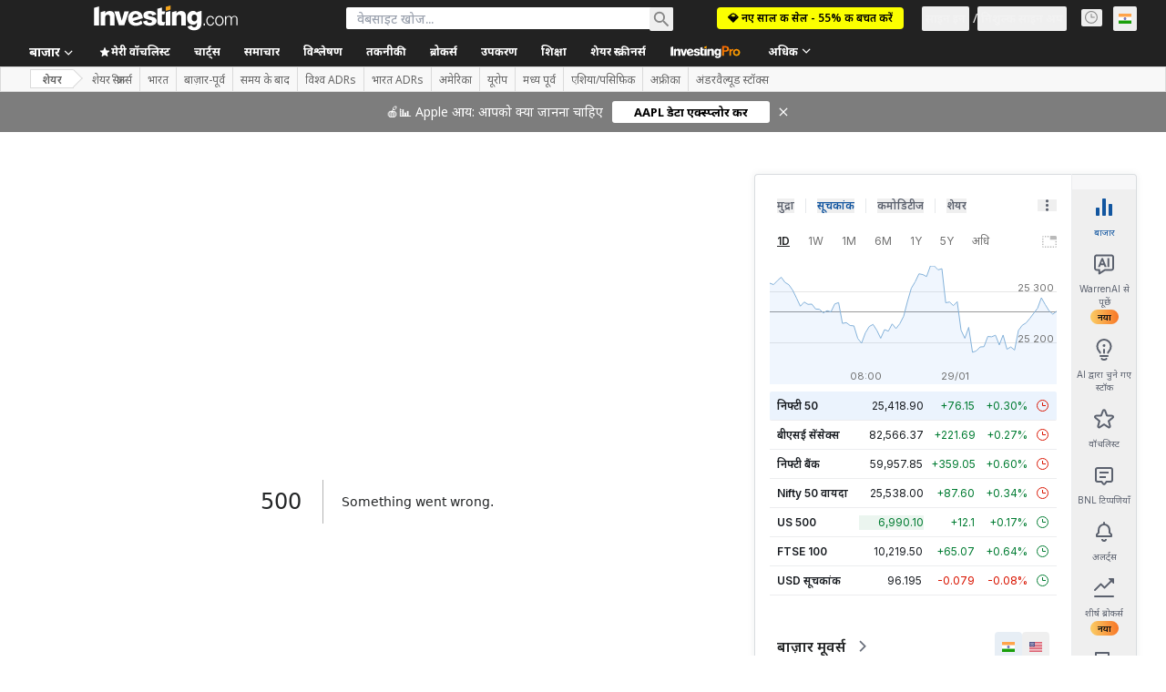

--- FILE ---
content_type: text/html; charset=utf-8
request_url: https://hi.investing.com/equities/antares-energy-ltd-ratios
body_size: 176006
content:
<!DOCTYPE html><html lang="hi" dir="ltr" class="html"><head><meta charSet="utf-8" data-next-head=""/><meta name="viewport" content="initial-scale=1.0,width=device-width" data-next-head=""/><link rel="canonical" href="https://hi.investing.com/equities/antares-energy-ltd-ratios" data-next-head=""/><link rel="alternate" hrefLang="x-default" href="https://www.investing.com/equities/antares-energy-ltd-ratios" data-next-head=""/><link rel="alternate" hrefLang="en-us" href="https://www.investing.com/equities/antares-energy-ltd-ratios" data-next-head=""/><link rel="alternate" hrefLang="he-il" href="https://il.investing.com/equities/antares-energy-ltd-ratios" data-next-head=""/><link rel="alternate" hrefLang="ar" href="https://sa.investing.com/equities/antares-energy-ltd-ratios" data-next-head=""/><link rel="alternate" hrefLang="es" href="https://es.investing.com/equities/antares-energy-ltd-ratios" data-next-head=""/><link rel="alternate" hrefLang="fr" href="https://fr.investing.com/equities/antares-energy-ltd-ratios" data-next-head=""/><link rel="alternate" hrefLang="zh-cn" href="https://cn.investing.com/equities/antares-energy-ltd-ratios" data-next-head=""/><link rel="alternate" hrefLang="ru" href="https://ru.investing.com/equities/antares-energy-ltd-ratios" data-next-head=""/><link rel="alternate" hrefLang="de" href="https://de.investing.com/equities/antares-energy-ltd-ratios" data-next-head=""/><link rel="alternate" hrefLang="it" href="https://it.investing.com/equities/antares-energy-ltd-ratios" data-next-head=""/><link rel="alternate" hrefLang="tr-tr" href="https://tr.investing.com/equities/antares-energy-ltd-ratios" data-next-head=""/><link rel="alternate" hrefLang="ja" href="https://jp.investing.com/equities/antares-energy-ltd-ratios" data-next-head=""/><link rel="alternate" hrefLang="pt" href="https://br.investing.com/equities/antares-energy-ltd-ratios" data-next-head=""/><link rel="alternate" hrefLang="sv-se" href="https://se.investing.com/equities/antares-energy-ltd-ratios" data-next-head=""/><link rel="alternate" hrefLang="el" href="https://gr.investing.com/equities/antares-energy-ltd-ratios" data-next-head=""/><link rel="alternate" hrefLang="pl" href="https://pl.investing.com/equities/antares-energy-ltd-ratios" data-next-head=""/><link rel="alternate" hrefLang="nl" href="https://nl.investing.com/equities/antares-energy-ltd-ratios" data-next-head=""/><link rel="alternate" hrefLang="fi" href="https://fi.investing.com/equities/antares-energy-ltd-ratios" data-next-head=""/><link rel="alternate" hrefLang="ko-kr" href="https://kr.investing.com/equities/antares-energy-ltd-ratios" data-next-head=""/><link rel="alternate" hrefLang="es-mx" href="https://mx.investing.com/equities/antares-energy-ltd-ratios" data-next-head=""/><link rel="alternate" hrefLang="pt-pt" href="https://pt.investing.com/equities/antares-energy-ltd-ratios" data-next-head=""/><link rel="alternate" hrefLang="en-gb" href="https://uk.investing.com/equities/antares-energy-ltd-ratios" data-next-head=""/><link rel="alternate" hrefLang="vi-vn" href="https://vn.investing.com/equities/antares-energy-ltd-ratios" data-next-head=""/><link rel="alternate" hrefLang="th-th" href="https://th.investing.com/equities/antares-energy-ltd-ratios" data-next-head=""/><link rel="alternate" hrefLang="id-id" href="https://id.investing.com/equities/antares-energy-ltd-ratios" data-next-head=""/><link rel="alternate" hrefLang="zh-hk" href="https://hk.investing.com/equities/antares-energy-ltd-ratios" data-next-head=""/><link rel="alternate" hrefLang="en-in" href="https://in.investing.com/equities/antares-energy-ltd-ratios" data-next-head=""/><link rel="alternate" hrefLang="ms" href="https://ms.investing.com/equities/antares-energy-ltd-ratios" data-next-head=""/><link rel="alternate" hrefLang="en-ca" href="https://ca.investing.com/equities/antares-energy-ltd-ratios" data-next-head=""/><link rel="alternate" hrefLang="en-au" href="https://au.investing.com/equities/antares-energy-ltd-ratios" data-next-head=""/><link rel="alternate" hrefLang="en-za" href="https://za.investing.com/equities/antares-energy-ltd-ratios" data-next-head=""/><link rel="alternate" hrefLang="hi" href="https://hi.investing.com/equities/antares-energy-ltd-ratios" data-next-head=""/><link rel="alternate" hrefLang="en-ng" href="https://ng.investing.com/equities/antares-energy-ltd-ratios" data-next-head=""/><link rel="alternate" hrefLang="en-ph" href="https://ph.investing.com/equities/antares-energy-ltd-ratios" data-next-head=""/><meta property="og:type" content="website" data-next-head=""/><meta property="og:url" content="https://hi.investing.com/equities/antares-energy-ltd-ratios" data-next-head=""/><meta property="og:image" content="https://i-invdn-com.investing.com/redesign/images/seo/investing_300X300.png" data-next-head=""/><meta property="og:site_name" content="Investing.com भारत" data-next-head=""/><meta property="og:locale" content="hi_IN" data-next-head=""/><meta name="twitter:card" content="summary" data-next-head=""/><meta name="twitter:site" content="@investing_ind" data-next-head=""/><meta name="twitter:image" content="https://i-invdn-com.investing.com/redesign/images/seo/investing_300X300.png" data-next-head=""/><meta name="global-translation-variables" content="&quot;{}&quot;" data-next-head=""/><title data-next-head="">Blue Star Helium Ltd (BNL) वित्तीय अनुपात - Investing.com भारत</title><meta name="description" content="यह BNL पृष्ठ एक तालिका प्रदान करता है जिसमें पी/ई अनुपात, ईपीएस, आरओआई तथा अन्य जैसी महत्वपूर्ण वित्तीय अनुपात शामिल है।" data-next-head=""/><meta name="twitter:title" content="Blue Star Helium Ltd (BNL) वित्तीय अनुपात - Investing.com भारत" data-next-head=""/><meta property="og:title" content="Blue Star Helium Ltd (BNL) वित्तीय अनुपात - Investing.com भारत" data-next-head=""/><meta name="twitter:description" content="यह BNL पृष्ठ एक तालिका प्रदान करता है जिसमें पी/ई अनुपात, ईपीएस, आरओआई तथा अन्य जैसी महत्वपूर्ण वित्तीय अनुपात शामिल है।" data-next-head=""/><meta property="og:description" content="यह BNL पृष्ठ एक तालिका प्रदान करता है जिसमें पी/ई अनुपात, ईपीएस, आरओआई तथा अन्य जैसी महत्वपूर्ण वित्तीय अनुपात शामिल है।" data-next-head=""/><link rel="dns-prefetch" href="//securepubads.g.doubleclick.net"/><link rel="dns-prefetch" href="//monetization.prod.invmed.co"/><link rel="dns-prefetch" href="//c.amazon-adsystem.com"/><link rel="dns-prefetch" href="//fonts.googleapis.com"/><link rel="preconnect" href="//cdn.investing.com"/><link rel="preconnect" href="//live.primis.tech"/><link rel="preconnect" href="//fonts.gstatic.com" crossorigin=""/><link rel="icon" href="/favicon.ico" type="image/x-icon"/><link rel="icon" type="image/png" sizes="16x16" href="/favicon-16x16.png"/><link rel="icon" type="image/png" sizes="32x32" href="/favicon-32x32.png"/><link rel="icon" type="image/png" sizes="48x48" href="/favicon-48x48.png"/><link rel="apple-touch-icon" sizes="180x180" href="/apple-touch-icon.png"/><meta name="apple-mobile-web-app-capable" content="yes"/><meta name="apple-mobile-web-app-title" content="Investing.com"/><meta name="theme-color" content="#222222"/><link rel="preload" href="https://cdn.investing.com/x/44fce9d/_next/static/css/0f5035d3f35fd0d0.css" as="style"/><link rel="preload" href="https://cdn.investing.com/x/44fce9d/_next/static/css/8ad3ec542ee4efb6.css" as="style"/><link rel="preload" href="https://cdn.investing.com/x/44fce9d/_next/static/css/77e248a8f33d538f.css" as="style"/><link rel="preload" href="https://cdn.investing.com/x/44fce9d/_next/static/css/12e1b4a631d6c0a2.css" as="style"/><link rel="preload" href="https://cdn.investing.com/x/44fce9d/_next/static/css/7e93f9d70dcbe38e.css" as="style"/><script data-next-head="">window.dataLayer=window.dataLayer||[];function gtag(){dataLayer.push(arguments)};window.__imntz=window.__imntz||{};window.__imntz.queue=window.__imntz.queue||[];window.googletag=window.googletag||{cmd:[]};window.yaContextCb=window.yaContextCb||[];window.OneTrust={};function OptanonWrapper(){}</script><script>try {
            const userEmailStr = false;
            if (userEmailStr) {
                window.__imntz.queue.push(() => { window.__imntz.api().setUserDetail("email", userEmailStr) })
            }
        } catch (error) {
            console.error("Failed to serialize userEmailHashed:", error);
        }</script><script type="application/ld+json" data-next-head="">{"@context":"https://schema.org","@type":"FAQPage","mainEntity":[{"@type":"Question","name":"Blue Star Helium Ltd का P/E रेश्यो क्या है?","acceptedAnswer":{"@type":"Answer","text":"Blue Star Helium Ltd का प्राइस-टू-अर्निंग (P/E) रेशियो -2.73 है। इसकी तुलना इंडस्ट्री के औसत 13.937 से की जा सकती है।"}},{"@type":"Question","name":"Blue Star Helium Ltd का प्राइस-टू-सेल्स रेश्यो क्या है?","acceptedAnswer":{"@type":"Answer","text":"Blue Star Helium Ltd के लिए P/S रेश्यो अभी 2,821.367 (TTM) है।"}},{"@type":"Question","name":"Blue Star Helium Ltd का प्राइस-टू-बुक (P/B) रेशियो क्या है?","acceptedAnswer":{"@type":"Answer","text":"Blue Star Helium Ltd का प्राइस-टू-बुक रेशियो 2.445 (MRQ) है।"}},{"@type":"Question","name":"Blue Star Helium Ltd का प्रॉफ़िट मार्जिन क्या है?","acceptedAnswer":{"@type":"Answer","text":"Blue Star Helium Ltd का नेट प्रॉफ़िट मार्जिन -78,904.764% (TTM) है, जबकि इंडस्ट्री का औसत -167.020% है।"}},{"@type":"Question","name":"Blue Star Helium Ltd का ऑपरेटिंग मार्जिन इंडस्ट्री की तुलना में कैसा है?","acceptedAnswer":{"@type":"Answer","text":"Blue Star Helium Ltd का ऑपरेटिंग मार्जिन -61,316.132% (TTM) है, जबकि इंडस्ट्री का औसत -206.482% है।"}},{"@type":"Question","name":"Blue Star Helium Ltd का ग्रॉस मार्जिन कितना है?","acceptedAnswer":{"@type":"Answer","text":"Blue Star Helium Ltd का ग्रॉस मार्जिन -665.92% (TTM) है।"}},{"@type":"Question","name":"Blue Star Helium Ltd का एसेट टर्नओवर रेश्यो क्या है?","acceptedAnswer":{"@type":"Answer","text":"Blue Star Helium Ltd का एसेट टर्नओवर रेश्यो 0.000 है, जबकि इंडस्ट्री का एवरेज 0.432 है।"}}]}</script><link rel="stylesheet" href="https://fonts.googleapis.com/css2?family=Inter:wght@400;500;600;700&amp;display=swap"/><link href="https://fonts.googleapis.com/css2?family=Noto+Sans:ital,wght@0,100..900;1,100..900&amp;display=swap" rel="stylesheet"/><script id="init_globals" data-nscript="beforeInteractive">window.page_design="refactoring_full_width";(function(w,d,s,l,i){w[l]=w[l]||[];w[l].push({'gtm.start':new Date().getTime(),event:'gtm.js'});var f=d.getElementsByTagName(s)[0],j=d.createElement(s),dl=l!='dataLayer'?'&l='+l:'';j.async=true;j.src='/gcode/?id='+i+dl;f.parentNode.insertBefore(j,f);})(window,document,'script','dataLayer','GTM-PGT3R3D');</script><script id="fb_pixel" data-nscript="beforeInteractive">!function(f,b,e,v,n,t,s){if(f.fbq)return;n=f.fbq=function(){n.callMethod? n.callMethod.apply(n,arguments):n.queue.push(arguments)};if(!f._fbq)f._fbq=n;n.push=n;n.loaded=!0;n.version='2.0';n.queue=[];t=b.createElement(e);t.async=!0;t.src=v;s=b.getElementsByTagName(e)[0];s.parentNode.insertBefore(t,s)}(window, document,'script','https://connect.facebook.net/en_US/fbevents.js');</script><script id="pubx_ads" data-nscript="beforeInteractive">(function(){
                            var PUBX_FF_ALWAYS_ENABLED = true;
                            var PUBX_ON_PERCENTAGE = 95;
                            var AUCTION_DELAY = 100;
                            var pubxId = "71b864d1-8747-49a4-9279-13f89d43e57f";
                            var pbNamespace = "pbjs";
                            var e=window[pbNamespace]=window[pbNamespace]||{};e.que=e.que||[];window.__pubx__=window.__pubx__||{};window.__pubx__.pubxFFAlwaysEnabled=PUBX_FF_ALWAYS_ENABLED;var o=null;window.__pubxLoaded__=Math.random()<PUBX_ON_PERCENTAGE/100;var a=`https://floor.pbxai.com/?pubxId=${pubxId}${window.__pubxLoaded__?"":`&pbx_e=1`}&page=${window.location.href}`;const n={a:[0,1],b:[2,6],c:[7,11],d:[12,16],e:[17,Number.MAX_SAFE_INTEGER]};const t=(e,o)=>{const a=e.bidRequestsCount||0;const t=Object.keys(n);for(const e of t){const o=n[e];if(a>=o[0]&&a<=o[1]){return e}}return t[t.length-1]};const r=(e,o)=>e.bidder;if(e.que.push===Array.prototype.push&&(window.__pubxLoaded__||PUBX_FF_ALWAYS_ENABLED)){var d=document.createElement("link");d.rel="preload";d.href=a;d.as="fetch";d.crossOrigin=true;document.head.appendChild(d)}if(window.__pubxLoaded__){try{var u=localStorage.getItem("pubx:defaults");var i=JSON.parse(u);var _=i?i["data"]:o;window.__pubx__.pubxDefaultsAvailable=true;if(!_||_&&typeof _==="object"&&_.expiry<Date.now()){window.__pubx__.pubxDefaultsAvailable=false}else{o=_}}catch(e){console.error("Pubx: Error parsing defaults",e);window.__pubx__.pubxDefaultsAvailable=false}}if(PUBX_FF_ALWAYS_ENABLED||window.__pubxLoaded__){e.que.push((function(){e.setConfig({floors:{enforcement:{floorDeals:true},auctionDelay:AUCTION_DELAY,endpoint:{url:a},additionalSchemaFields:{rank:t,bidder:r},data:o}})}))}var p=document.createElement("script"),l=`https://cdn.pbxai.com/${pubxId}.js?pbxd=${encodeURIComponent(window.location.origin)}`;p.src=l;p.async=true;document.head.appendChild(p);
                        })();</script><script id="inv_ads" data-nscript="beforeInteractive">window.__imntz.config={preset:{"version":"2214","wrapper":"3.36.2-rc3","prebid":"26","constraints":{"bid_factor":{"adagio":[0.96],"amazon":[1],"appnexus":[0.91],"criteo":[0.91],"inmobi":[0.91],"insticator":[0.88],"ix":[0.94],"medianet":[0.94],"nextMillennium":[0.95],"pubmatic":[0.92],"richaudience":[0.89],"seedtag":[0.95],"sevio":[0.85],"smilewanted":[0.84],"sparteo":[0.91],"triplelift":[0.95],"vidazoo_display":[0.9]},"bid_page":{},"ccpa_compatible":{"adagio":true,"amazon":true,"appnexus":true,"criteo":true,"inmobi":true,"insticator":true,"ix":true,"medianet":true,"nextMillennium":true,"pubmatic":true,"richaudience":true,"seedtag":true,"sevio":true,"smilewanted":true,"sparteo":true,"triplelift":true,"vidazoo_display":true},"gdpr_compatible":{"adagio":true,"amazon":true,"appnexus":true,"criteo":true,"inmobi":true,"insticator":true,"ix":true,"medianet":true,"nextMillennium":true,"pubmatic":true,"richaudience":true,"seedtag":true,"sevio":true,"smilewanted":true,"sparteo":true,"triplelift":true,"vidazoo_display":true},"exclude_adex":false,"auction_timeout":3000},"bidderConfig":[],"bidderAliases":{"vidazoo_display":"vidazoo"},"analyticsRefreshCounterMainSite":true,"analyticsPrebidMainSite":[],"userIdsMainSite":[],"rtdProviders":[{"name":"adagio","params":{"site":"ms-investing-com","organizationId":"1306"}},{"name":"contxtful","waitForIt":true,"params":{"version":"v1","customer":"INVP251016","bidders":["contxtful"],"adServerTargeting":true}}],"intentIQ":{"enabled":false,"config":{}},"ad_units":[{"placement":"Billboard_Default","group":"Billboard_Desktop","name":"/6938/FP_HI_site/FP_HI_Billboard_Default","sizesV2":{"0":["fluid",[980,250],[970,250],[970,90],[728,90]],"1440":["fluid",[1,1],[1000,200],[70,130],[980,250],[970,100],[1192,250],[1192,90],[1192,100],[1192,130],[1192,250]]},"refreshSettings":{"refresh":30000,"maxRefreshWhenNoFill":2,"emptySlotRefreshTimeout":20000},"conditions":{},"adex_sizes":null,"infinite":false,"interstitial":false,"repeatable":true,"reportable":true,"position":4,"bidders":[{"bidder":"adagio","params":{"organizationId":"1306","site":"ms-investing-com","placement":"FP_Desktop_Billboard_Default"}},{"bidder":"amazon","params":{}},{"bidder":"appnexus","params":{"placementId":25736098}},{"bidder":"criteo","params":{"networkId":8767,"pubid":"101558","publisherSubId":"Investing_FP"}},{"bidder":"inmobi","params":{"plc":"10000516454"}},{"bidder":"insticator","params":{"adUnitId":"01J7KDP73SZRTF5JFW5Y3BYCJB"}},{"bidder":"ix","params":{"siteId":"842306"}},{"bidder":"medianet","params":{"cid":"8CUFV8103","crid":"461148263"}},{"bidder":"nextMillennium","params":{"placement_id":"38476"}},{"bidder":"pubmatic","params":{"publisherId":"158008","adSlot":"FP_Desktop_Billboard_Default"}},{"bidder":"richaudience","params":{"pid":"Igh8Py6HZx","supplyType":"site"}},{"bidder":"seedtag","params":{"publisherId":"8874-9209-01","adUnitId":"33954228","placement":"inBanner"}},{"bidder":"sevio","params":{"zone":"707e58fe-594f-44b8-a90a-efc82e5d3359"}},{"bidder":"smilewanted","params":{"zoneId":"investing.com_hb_display_1"}},{"bidder":"sparteo","params":{"networkId":"db772092-18cf-4792-8b3e-813f4058138b"}},{"bidder":"triplelift","params":{"inventoryCode":"FP_Desktop_Billboard_Default"}},{"bidder":"vidazoo_display","params":{"cId":"63cfdd11f8623a513e005157","pId":"59ac17c192832d0011283fe3"}}]},{"placement":"Content_box1","group":"Content_Box_Desktop","name":"/6938/FP_HI_site/FP_HI_Content_box1","sizesV2":{"0":[[336,280],[300,250],[320,100]]},"refreshSettings":{"refresh":30000,"maxRefreshWhenNoFill":2,"emptySlotRefreshTimeout":20000},"conditions":{},"adex_sizes":null,"infinite":true,"interstitial":false,"repeatable":true,"reportable":false,"position":0,"bidders":[{"bidder":"adagio","params":{"organizationId":"1306","site":"ms-investing-com","placement":"FP_Content_box1"}},{"bidder":"amazon","params":{}},{"bidder":"appnexus","params":{"placementId":32284523}},{"bidder":"criteo","params":{"networkId":8767,"pubid":"101558","publisherSubId":"Investing_FP"}},{"bidder":"inmobi","params":{"plc":"10000516455"}},{"bidder":"insticator","params":{"adUnitId":"01J7KDP73SZRTF5JFW5Y3BYCJB"}},{"bidder":"ix","params":{"siteId":"1081693"}},{"bidder":"medianet","params":{"cid":"8CUFV8103","crid":"396815734"}},{"bidder":"nextMillennium","params":{"placement_id":"54125"}},{"bidder":"pubmatic","params":{"publisherId":"158008","adSlot":"FP_Content_box1"}},{"bidder":"richaudience","params":{"pid":"bgzuJBsVNN","supplyType":"site"}},{"bidder":"seedtag","params":{"publisherId":"8874-9209-01","adUnitId":"31389115","placement":"inArticle"}},{"bidder":"sevio","params":{"zone":"91b2b108-01e6-4f4f-91ac-ea8126cf8513"}},{"bidder":"smilewanted","params":{"zoneId":"investing.com_hb_display_10"}},{"bidder":"sparteo","params":{"networkId":"db772092-18cf-4792-8b3e-813f4058138b"}},{"bidder":"triplelift","params":{"inventoryCode":"investing_FP_Content_Touch_box1_300x250_pb"}},{"bidder":"vidazoo_display","params":{"cId":"63cfdd11f8623a513e005157","pId":"59ac17c192832d0011283fe3"}}]},{"placement":"Content_box2","group":"Content_Box_Desktop","name":"/6938/FP_HI_site/FP_HI_Content_box2","sizesV2":{"0":[[336,280],[300,250],[320,100]]},"refreshSettings":{"refresh":30000,"maxRefreshWhenNoFill":2,"emptySlotRefreshTimeout":20000},"conditions":{},"adex_sizes":null,"infinite":true,"interstitial":false,"repeatable":true,"reportable":false,"position":0,"bidders":[{"bidder":"adagio","params":{"organizationId":"1306","site":"ms-investing-com","placement":"FP_Content_box2"}},{"bidder":"amazon","params":{}},{"bidder":"appnexus","params":{"placementId":32284524}},{"bidder":"criteo","params":{"networkId":8767,"pubid":"101558","publisherSubId":"Investing_FP"}},{"bidder":"inmobi","params":{"plc":"10000516466"}},{"bidder":"insticator","params":{"adUnitId":"01J7KDP73SZRTF5JFW5Y3BYCJB"}},{"bidder":"ix","params":{"siteId":"1081694"}},{"bidder":"medianet","params":{"cid":"8CUFV8103","crid":"470368241"}},{"bidder":"nextMillennium","params":{"placement_id":"54126"}},{"bidder":"pubmatic","params":{"publisherId":"158008","adSlot":"FP_Content_box2"}},{"bidder":"richaudience","params":{"pid":"clrDnhUiMu","supplyType":"site"}},{"bidder":"seedtag","params":{"publisherId":"8874-9209-01","adUnitId":"31389115","placement":"inArticle"}},{"bidder":"sevio","params":{"zone":"ff16c017-b79c-4252-b527-e6d0e042ff08"}},{"bidder":"smilewanted","params":{"zoneId":"investing.com_hb_display_11"}},{"bidder":"sparteo","params":{"networkId":"db772092-18cf-4792-8b3e-813f4058138b"}},{"bidder":"triplelift","params":{"inventoryCode":"investing_FP_Content_Touch_box1_300x250_pb"}},{"bidder":"vidazoo_display","params":{"cId":"63cfdd11f8623a513e005157","pId":"59ac17c192832d0011283fe3"}}]},{"placement":"Content_box1","group":"Content_Box_Desktop","name":"/6938/FP_HI_site/FP_HI_Content_box3","sizesV2":{"0":[[336,280],[300,250],[320,100]]},"refreshSettings":{"refresh":30000,"maxRefreshWhenNoFill":2,"emptySlotRefreshTimeout":20000},"conditions":{},"adex_sizes":null,"infinite":true,"interstitial":false,"repeatable":true,"reportable":false,"position":0,"bidders":[{"bidder":"adagio","params":{"organizationId":"1306","site":"ms-investing-com","placement":"FP_Content_box3"}},{"bidder":"amazon","params":{}},{"bidder":"appnexus","params":{"placementId":33153547}},{"bidder":"criteo","params":{"networkId":8767,"pubid":"101558","publisherSubId":"Investing_FP"}},{"bidder":"inmobi","params":{"plc":"10000516467"}},{"bidder":"insticator","params":{"adUnitId":"01J7KDP73SZRTF5JFW5Y3BYCJB"}},{"bidder":"ix","params":{"siteId":"1121966"}},{"bidder":"medianet","params":{"cid":"8CUFV8103","crid":"371597972"}},{"bidder":"nextMillennium","params":{"placement_id":"59561"}},{"bidder":"pubmatic","params":{"publisherId":"158008","adSlot":"FP_Content_box3"}},{"bidder":"richaudience","params":{"pid":"TzwcYyGuQa","supplyType":"site"}},{"bidder":"seedtag","params":{"publisherId":"8874-9209-01","adUnitId":"31093022","placement":"inArticle"}},{"bidder":"sevio","params":{"zone":"2eb6009c-0f72-410c-bb46-443de20c78dd"}},{"bidder":"smilewanted","params":{"zoneId":"investing.com_hb_display_12"}},{"bidder":"sparteo","params":{"networkId":"db772092-18cf-4792-8b3e-813f4058138b"}},{"bidder":"triplelift","params":{"inventoryCode":"investing_FP_Content_Touch_box1_300x250_pb"}},{"bidder":"vidazoo_display","params":{"cId":"63cfdd11f8623a513e005157","pId":"59ac17c192832d0011283fe3"}}]},{"placement":"Content_box2","group":"Content_Box_Desktop","name":"/6938/FP_HI_site/FP_HI_Content_box4","sizesV2":{"0":[[336,280],[300,250],[320,100]]},"refreshSettings":{"refresh":30000,"maxRefreshWhenNoFill":2,"emptySlotRefreshTimeout":20000},"conditions":{},"adex_sizes":null,"infinite":true,"interstitial":false,"repeatable":true,"reportable":false,"position":0,"bidders":[{"bidder":"adagio","params":{"organizationId":"1306","site":"ms-investing-com","placement":"FP_Content_box4"}},{"bidder":"amazon","params":{}},{"bidder":"appnexus","params":{"placementId":33153546}},{"bidder":"criteo","params":{"networkId":8767,"pubid":"101558","publisherSubId":"Investing_FP"}},{"bidder":"inmobi","params":{"plc":"10000516464"}},{"bidder":"insticator","params":{"adUnitId":"01J7KDP73SZRTF5JFW5Y3BYCJB"}},{"bidder":"ix","params":{"siteId":"1121967"}},{"bidder":"medianet","params":{"cid":"8CUFV8103","crid":"777292526"}},{"bidder":"nextMillennium","params":{"placement_id":"59562"}},{"bidder":"pubmatic","params":{"publisherId":"158008","adSlot":"FP_Content_box4"}},{"bidder":"richaudience","params":{"pid":"0X2hTpKKO8","supplyType":"site"}},{"bidder":"seedtag","params":{"publisherId":"8874-9209-01","adUnitId":"31093022","placement":"inArticle"}},{"bidder":"sevio","params":{"zone":"32c688a9-a47e-4f2e-860c-f42594e1e501"}},{"bidder":"smilewanted","params":{"zoneId":"investing.com_hb_display_13"}},{"bidder":"sparteo","params":{"networkId":"db772092-18cf-4792-8b3e-813f4058138b"}},{"bidder":"triplelift","params":{"inventoryCode":"investing_FP_Content_Touch_box1_300x250_pb"}},{"bidder":"vidazoo_display","params":{"cId":"63cfdd11f8623a513e005157","pId":"59ac17c192832d0011283fe3"}}]},{"placement":"Content_Leaderboard1","group":"Content_Leaderboard_Desktop","name":"/6938/FP_HI_site/FP_HI_Content_Leaderboard1","sizesV2":{"0":["fluid",[728,90]]},"refreshSettings":{"refresh":30000,"maxRefreshWhenNoFill":2,"emptySlotRefreshTimeout":20000},"conditions":{},"adex_sizes":null,"infinite":true,"interstitial":false,"repeatable":true,"reportable":false,"position":0,"bidders":[{"bidder":"adagio","params":{"organizationId":"1306","site":"ms-investing-com","placement":"FP_Midpage_Leaderboard_1"}},{"bidder":"amazon","params":{}},{"bidder":"appnexus","params":{"placementId":32284522}},{"bidder":"criteo","params":{"networkId":8767,"pubid":"101558","publisherSubId":"Investing_FP"}},{"bidder":"inmobi","params":{"plc":"10000516460"}},{"bidder":"insticator","params":{"adUnitId":"01J7KDP73SZRTF5JFW5Y3BYCJB"}},{"bidder":"ix","params":{"siteId":"1081692"}},{"bidder":"medianet","params":{"cid":"8CUFV8103","crid":"184151924"}},{"bidder":"nextMillennium","params":{"placement_id":"54124"}},{"bidder":"pubmatic","params":{"publisherId":"158008","adSlot":"FP_Content_Leaderboard1"}},{"bidder":"richaudience","params":{"pid":"gDnw9o7Caz","supplyType":"site"}},{"bidder":"seedtag","params":{"publisherId":"8874-9209-01","adUnitId":"31773561","placement":"inArticle"}},{"bidder":"sevio","params":{"zone":"0ac4c6bd-40ac-4a19-ad03-0093e4b0a8cd"}},{"bidder":"smilewanted","params":{"zoneId":"investing.com_hb_display_8"}},{"bidder":"sparteo","params":{"networkId":"db772092-18cf-4792-8b3e-813f4058138b"}},{"bidder":"triplelift","params":{"inventoryCode":"investing_FP_Midpage_Leaderboard_1_728x90_pb"}},{"bidder":"vidazoo_display","params":{"cId":"63cfdd11f8623a513e005157","pId":"59ac17c192832d0011283fe3"}}]},{"placement":"Content_Leaderboard1","group":"Content_Leaderboard_Desktop","name":"/6938/FP_HI_site/FP_HI_Content_Leaderboard2","sizesV2":{"0":["fluid",[728,90]]},"refreshSettings":{"refresh":30000,"maxRefreshWhenNoFill":2,"emptySlotRefreshTimeout":20000},"conditions":{},"adex_sizes":null,"infinite":true,"interstitial":false,"repeatable":true,"reportable":false,"position":0,"bidders":[{"bidder":"adagio","params":{"organizationId":"1306","site":"ms-investing-com","placement":"FP_Content_Leaderboard2"}},{"bidder":"amazon","params":{}},{"bidder":"appnexus","params":{"placementId":33153548}},{"bidder":"criteo","params":{"networkId":8767,"pubid":"101558","publisherSubId":"Investing_FP"}},{"bidder":"inmobi","params":{"plc":"10000516459"}},{"bidder":"insticator","params":{"adUnitId":"01J7KDP73SZRTF5JFW5Y3BYCJB"}},{"bidder":"ix","params":{"siteId":"1121965"}},{"bidder":"medianet","params":{"cid":"8CUFV8103","crid":"425547581"}},{"bidder":"nextMillennium","params":{"placement_id":"59560"}},{"bidder":"pubmatic","params":{"publisherId":"158008","adSlot":"FP_Content_Leaderboard2"}},{"bidder":"richaudience","params":{"pid":"IS5Ezuuj9P","supplyType":"site"}},{"bidder":"seedtag","params":{"publisherId":"8874-9209-01","adUnitId":"31773561","placement":"inArticle"}},{"bidder":"sevio","params":{"zone":"d742874d-3eac-4ba9-8ecd-a92e6376f55b"}},{"bidder":"smilewanted","params":{"zoneId":"investing.com_hb_display_9"}},{"bidder":"sparteo","params":{"networkId":"db772092-18cf-4792-8b3e-813f4058138b"}},{"bidder":"triplelift","params":{"inventoryCode":"investing_FP_Midpage_Leaderboard_1_728x90_pb"}},{"bidder":"vidazoo_display","params":{"cId":"63cfdd11f8623a513e005157","pId":"59ac17c192832d0011283fe3"}}]},{"placement":"Content_Midpage_1","group":"Content_Midpage_1_Desktop","name":"/6938/FP_HI_site/FP_HI_Content_Midpage_1","sizesV2":{"0":["fluid",[980,250],[970,250],[970,90],[728,90],[1,1]]},"refreshSettings":{"refresh":30000,"maxRefreshWhenNoFill":2,"emptySlotRefreshTimeout":20000},"conditions":{"selector_margin_pixels":350},"adex_sizes":null,"infinite":false,"interstitial":false,"repeatable":true,"reportable":false,"position":3,"bidders":[{"bidder":"amazon","params":{}}]},{"placement":"Content_Midpage_2","group":"Content_Midpage_2_Desktop","name":"/6938/FP_HI_site/FP_HI_Content_Midpage_2","sizesV2":{"0":["fluid",[980,250],[970,250],[970,90],[728,90],[1,1]]},"refreshSettings":{"refresh":30000,"maxRefreshWhenNoFill":2,"emptySlotRefreshTimeout":20000},"conditions":{"selector_margin_pixels":350},"adex_sizes":null,"infinite":false,"interstitial":false,"repeatable":true,"reportable":false,"position":3,"bidders":[{"bidder":"amazon","params":{}}]},{"placement":"Content_Midpage_3","group":"Content_Midpage_3_Desktop","name":"/6938/FP_HI_site/FP_HI_Content_Midpage_3","sizesV2":{"0":["fluid",[980,250],[970,250],[970,90],[728,90],[1,1]]},"refreshSettings":{"refresh":30000,"maxRefreshWhenNoFill":2,"emptySlotRefreshTimeout":20000},"conditions":{"selector_margin_pixels":350},"adex_sizes":null,"infinite":false,"interstitial":false,"repeatable":true,"reportable":false,"position":3,"bidders":[{"bidder":"amazon","params":{}}]},{"placement":"Forum_Comments_Infinite","group":"Commentary_Leaderboard_Desktop","name":"/6938/FP_HI_site/FP_HI_Forum_Comments_Infinite","sizesV2":{"0":[[728,90]]},"refreshSettings":{"refresh":30000,"maxRefreshWhenNoFill":2,"emptySlotRefreshTimeout":20000},"conditions":{},"adex_sizes":null,"infinite":true,"interstitial":false,"repeatable":true,"reportable":false,"position":0,"bidders":[{"bidder":"adagio","params":{"organizationId":"1306","site":"ms-investing-com","placement":"FP_Forum_Comments_Infinite"}},{"bidder":"amazon","params":{}},{"bidder":"appnexus","params":{"placementId":31794684}},{"bidder":"criteo","params":{"networkId":8767,"pubid":"101558","publisherSubId":"Investing_FP"}},{"bidder":"inmobi","params":{"plc":"10000516456"}},{"bidder":"insticator","params":{"adUnitId":"01J7KDP73SZRTF5JFW5Y3BYCJB"}},{"bidder":"ix","params":{"siteId":"1071077"}},{"bidder":"medianet","params":{"cid":"8CUFV8103","crid":"589166642"}},{"bidder":"nextMillennium","params":{"placement_id":"52724"}},{"bidder":"pubmatic","params":{"publisherId":"158008","adSlot":"FP_Forum_Comments_Infinite"}},{"bidder":"richaudience","params":{"pid":"hf8JaKfWDM","supplyType":"site"}},{"bidder":"seedtag","params":{"publisherId":"8874-9209-01","adUnitId":"31389114","placement":"inArticle"}},{"bidder":"sevio","params":{"zone":"fd88ab06-02d9-4dae-a982-2d0262a5da8d"}},{"bidder":"smilewanted","params":{"zoneId":"investing.com_hb_display_7"}},{"bidder":"sparteo","params":{"networkId":"db772092-18cf-4792-8b3e-813f4058138b"}},{"bidder":"triplelift","params":{"inventoryCode":"investing_FP_Midpage_Leaderboard_1_728x90_pb"}},{"bidder":"vidazoo_display","params":{"cId":"63cfdd11f8623a513e005157","pId":"59ac17c192832d0011283fe3"}}]},{"placement":"Midpage_Leaderboard_1","group":"Midpage Leaderboard 1","name":"/6938/FP_HI_site/FP_HI_Midpage_Leaderboard_1","sizesV2":{"0":[[728,90],[468,60],["fluid"]]},"refreshSettings":{"refresh":30000,"maxRefreshWhenNoFill":2,"emptySlotRefreshTimeout":20000},"conditions":{"selector_margin_pixels":500},"adex_sizes":null,"infinite":false,"interstitial":false,"repeatable":true,"reportable":false,"position":6,"bidders":[]},{"placement":"Sideblock_1_Default","group":"Sideblock_1_Desktop","name":"/6938/FP_HI_site/FP_HI_Sideblock_1_Default","sizesV2":{"0":[[300,600],[120,600],[160,600],[336,280],[320,280],[336,250],[300,250]]},"refreshSettings":{"refresh":30000,"maxRefreshWhenNoFill":2,"emptySlotRefreshTimeout":20000},"conditions":{"selector_margin_pixels":350},"adex_sizes":null,"infinite":false,"interstitial":false,"repeatable":true,"reportable":true,"position":6,"bidders":[{"bidder":"adagio","params":{"organizationId":"1306","site":"ms-investing-com","placement":"FP_Desktop_Sideblock_1_Default"}},{"bidder":"amazon","params":{}},{"bidder":"appnexus","params":{"placementId":25736099}},{"bidder":"criteo","params":{"networkId":8767,"pubid":"101558","publisherSubId":"Investing_FP"}},{"bidder":"inmobi","params":{"plc":"10000516457"}},{"bidder":"insticator","params":{"adUnitId":"01J7KDP73SZRTF5JFW5Y3BYCJB"}},{"bidder":"ix","params":{"siteId":"842307"}},{"bidder":"medianet","params":{"cid":"8CUFV8103","crid":"853582964"}},{"bidder":"nextMillennium","params":{"placement_id":"38477"}},{"bidder":"pubmatic","params":{"publisherId":"158008","adSlot":"FP_Desktop_Sideblock_1_Default"}},{"bidder":"richaudience","params":{"pid":"iYLBbct1Yl","supplyType":"site"}},{"bidder":"seedtag","params":{"publisherId":"8874-9209-01","adUnitId":"31389115","placement":"inArticle"}},{"bidder":"sevio","params":{"zone":"31ba0913-e379-49ba-8c89-40b605f05bd8"}},{"bidder":"smilewanted","params":{"zoneId":"investing.com_hb_display_2"}},{"bidder":"sparteo","params":{"networkId":"db772092-18cf-4792-8b3e-813f4058138b"}},{"bidder":"triplelift","params":{"inventoryCode":"FP_Desktop_Sideblock_1_Default"}},{"bidder":"vidazoo_display","params":{"cId":"63cfdd11f8623a513e005157","pId":"59ac17c192832d0011283fe3"}}]},{"placement":"Sideblock_2_Default","group":"Sideblock_2_Desktop","name":"/6938/FP_HI_site/FP_HI_Sideblock_2_Default","sizesV2":{"0":[[336,280],[320,100],[300,100],[300,250]]},"refreshSettings":{"refresh":30000,"maxRefreshWhenNoFill":2,"emptySlotRefreshTimeout":20000},"conditions":{"selector_margin_pixels":500},"adex_sizes":null,"infinite":false,"interstitial":false,"repeatable":true,"reportable":false,"position":6,"bidders":[{"bidder":"adagio","params":{"organizationId":"1306","site":"ms-investing-com","placement":"FP_Desktop_Sideblock_2_Default"}},{"bidder":"amazon","params":{}},{"bidder":"appnexus","params":{"placementId":25736100}},{"bidder":"criteo","params":{"networkId":8767,"pubid":"101558","publisherSubId":"Investing_FP"}},{"bidder":"inmobi","params":{"plc":"10000516463"}},{"bidder":"insticator","params":{"adUnitId":"01J7KDP73SZRTF5JFW5Y3BYCJB"}},{"bidder":"ix","params":{"siteId":"842308"}},{"bidder":"medianet","params":{"cid":"8CUFV8103","crid":"134209715"}},{"bidder":"nextMillennium","params":{"placement_id":"38478"}},{"bidder":"pubmatic","params":{"publisherId":"158008","adSlot":"FP_Desktop_Sideblock_2_Default"}},{"bidder":"richaudience","params":{"pid":"3k54tN30pp","supplyType":"site"}},{"bidder":"seedtag","params":{"publisherId":"8874-9209-01","adUnitId":"31389115","placement":"inArticle"}},{"bidder":"sevio","params":{"zone":"5ded87a7-fb94-4b91-ba69-0a5f959c718c"}},{"bidder":"smilewanted","params":{"zoneId":"investing.com_hb_display_3"}},{"bidder":"sparteo","params":{"networkId":"db772092-18cf-4792-8b3e-813f4058138b"}},{"bidder":"triplelift","params":{"inventoryCode":"FP_Desktop_Sideblock_2_Default"}},{"bidder":"vidazoo_display","params":{"cId":"63cfdd11f8623a513e005157","pId":"59ac17c192832d0011283fe3"}}]},{"placement":"Sideblock_3_viewable","group":"Sideblock_3_Desktop","name":"/6938/FP_HI_site/FP_HI_Sideblock_3_viewable","sizesV2":{"0":[[300,600],[120,600],[160,600],[336,280],[320,280],[336,250],[300,250]]},"refreshSettings":{"refresh":30000,"maxRefreshWhenNoFill":2,"emptySlotRefreshTimeout":20000},"conditions":{"selector_margin_pixels":650},"adex_sizes":null,"infinite":false,"interstitial":false,"repeatable":true,"reportable":false,"position":6,"bidders":[{"bidder":"adagio","params":{"organizationId":"1306","site":"ms-investing-com","placement":"FP_Desktop_Sideblock_3_viewable"}},{"bidder":"amazon","params":{}},{"bidder":"appnexus","params":{"placementId":25736101}},{"bidder":"criteo","params":{"networkId":8767,"pubid":"101558","publisherSubId":"Investing_FP"}},{"bidder":"inmobi","params":{"plc":"10000516462"}},{"bidder":"insticator","params":{"adUnitId":"01J7KDP73SZRTF5JFW5Y3BYCJB"}},{"bidder":"ix","params":{"siteId":"842309"}},{"bidder":"medianet","params":{"cid":"8CUFV8103","crid":"552090665"}},{"bidder":"nextMillennium","params":{"placement_id":"38479"}},{"bidder":"pubmatic","params":{"publisherId":"158008","adSlot":"FP_Desktop_Sideblock_3_viewable"}},{"bidder":"richaudience","params":{"pid":"bPkknTNT0K","supplyType":"site"}},{"bidder":"seedtag","params":{"publisherId":"8874-9209-01","adUnitId":"31389115","placement":"inArticle"}},{"bidder":"sevio","params":{"zone":"4d9c559f-66b3-439a-937d-428740f90b58"}},{"bidder":"smilewanted","params":{"zoneId":"investing.com_hb_display_4"}},{"bidder":"sparteo","params":{"networkId":"db772092-18cf-4792-8b3e-813f4058138b"}},{"bidder":"triplelift","params":{"inventoryCode":"FP_Desktop_Sideblock_1_Default"}},{"bidder":"vidazoo_display","params":{"cId":"63cfdd11f8623a513e005157","pId":"59ac17c192832d0011283fe3"}}]},{"placement":"Sideblock_Comments_Infinite","group":"Commentary_Box_Desktop","name":"/6938/FP_HI_site/FP_HI_Sideblock_Comments_Infinite","sizesV2":{"0":[[300,50],[300,100],[300,250]]},"refreshSettings":{"refresh":30000,"maxRefreshWhenNoFill":2,"emptySlotRefreshTimeout":20000},"conditions":{},"adex_sizes":null,"infinite":true,"interstitial":false,"repeatable":true,"reportable":false,"position":0,"bidders":[{"bidder":"adagio","params":{"organizationId":"1306","site":"ms-investing-com","placement":"FP_Sideblock_Comments_Infinite"}},{"bidder":"amazon","params":{}},{"bidder":"appnexus","params":{"placementId":31531425}},{"bidder":"criteo","params":{"networkId":8767,"pubid":"101558","publisherSubId":"Investing_FP"}},{"bidder":"inmobi","params":{"plc":"10000516458"}},{"bidder":"insticator","params":{"adUnitId":"01J7KDP73SZRTF5JFW5Y3BYCJB"}},{"bidder":"ix","params":{"siteId":"1064402"}},{"bidder":"medianet","params":{"cid":"8CUFV8103","crid":"852475716"}},{"bidder":"nextMillennium","params":{"placement_id":"52134"}},{"bidder":"pubmatic","params":{"publisherId":"158008","adSlot":"FP_Sideblock_Comments_Infinite"}},{"bidder":"richaudience","params":{"pid":"QVWFnQnGTk","supplyType":"site"}},{"bidder":"seedtag","params":{"publisherId":"8874-9209-01","adUnitId":"31389115","placement":"inArticle"}},{"bidder":"sevio","params":{"zone":"0784ec7b-2274-409c-ab51-bd6b5902ebe1"}},{"bidder":"smilewanted","params":{"zoneId":"investing.com_hb_display_6"}},{"bidder":"sparteo","params":{"networkId":"db772092-18cf-4792-8b3e-813f4058138b"}},{"bidder":"triplelift","params":{"inventoryCode":"FP_Sideblock_Comments_Infinite"}},{"bidder":"vidazoo_display","params":{"cId":"63cfdd11f8623a513e005157","pId":"59ac17c192832d0011283fe3"}}]},{"placement":"takeover_default","group":"Site_Scroller_Desktop","name":"/6938/FP_HI_site/FP_HI_takeover_default","sizesV2":{"1760":[[120,600],[160,600]],"2040":[[300,600],[300,250]]},"refreshSettings":{"refresh":30000,"maxRefreshWhenNoFill":2,"emptySlotRefreshTimeout":20000},"conditions":{"min_width":1760},"adex_sizes":null,"infinite":false,"interstitial":false,"repeatable":true,"reportable":false,"position":7,"bidders":[{"bidder":"adagio","params":{"organizationId":"1306","site":"ms-investing-com","placement":"FP_Takeover_Default"}},{"bidder":"amazon","params":{}},{"bidder":"appnexus","params":{"placementId":30269062}},{"bidder":"criteo","params":{"networkId":8767,"pubid":"101558","publisherSubId":"Investing_FP"}},{"bidder":"inmobi","params":{"plc":"10000516461"}},{"bidder":"insticator","params":{"adUnitId":"01J7KDP73SZRTF5JFW5Y3BYCJB"}},{"bidder":"ix","params":{"siteId":"998509"}},{"bidder":"medianet","params":{"cid":"8CUFV8103","crid":"825649285"}},{"bidder":"nextMillennium","params":{"placement_id":"42753"}},{"bidder":"pubmatic","params":{"publisherId":"158008","adSlot":"FP_Takeover_Default"}},{"bidder":"richaudience","params":{"pid":"S459IB04UX","supplyType":"site"}},{"bidder":"seedtag","params":{"publisherId":"8874-9209-01","adUnitId":"31773562","placement":"inArticle"}},{"bidder":"sevio","params":{"zone":"e6320fd5-7a36-4d7d-8fc6-69fd60c82766"}},{"bidder":"smilewanted","params":{"zoneId":"investing.com_hb_display_5"}},{"bidder":"sparteo","params":{"networkId":"db772092-18cf-4792-8b3e-813f4058138b"}},{"bidder":"triplelift","params":{"inventoryCode":"FP_Takeover_Default"}},{"bidder":"vidazoo_display","params":{"cId":"63cfdd11f8623a513e005157","pId":"59ac17c192832d0011283fe3"}}]},{"placement":"TNB_Instrument","group":"Trade Now_Desktop","name":"/6938/FP_HI_site/FP_HI_TNB_Instrument","sizesV2":{"0":["fluid"]},"refreshSettings":{"refresh":30000,"maxRefreshWhenNoFill":0,"emptySlotRefreshTimeout":20000,"nonProgrammaticTTL":50000},"conditions":{"selector_margin_pixels":600},"adex_sizes":null,"infinite":false,"interstitial":false,"repeatable":true,"reportable":false,"position":6,"bidders":[]},{"placement":"TNB_Right_Rail_1","group":"Trade Now","name":"/6938/FP_HI_site/FP_HI_TNB_Right_Rail_1","sizesV2":{},"refreshSettings":{"refresh":30000,"maxRefreshWhenNoFill":2,"emptySlotRefreshTimeout":20000},"conditions":{},"adex_sizes":null,"infinite":false,"interstitial":false,"repeatable":true,"reportable":false,"position":0,"bidders":[]}],"video_ad_units":[],"widget_ad_units":[{"placement":"footer-widget","conditions":{"selector_margin_pixels":200},"provider":"dianomi","params":{"dianomi-context-id":2416}}]}};window.imntz_analyticsTargetCpmEnabled = true;window.dataLayer.push({event: 'mntz_js_load'});</script><script id="structured_data" type="application/ld+json" data-nscript="beforeInteractive">{"@context":"http://schema.org","@type":"Corporation","legalname":"Blue Star Helium Ltd","tickersymbol":"BNL"}</script><link rel="stylesheet" href="https://cdn.investing.com/x/44fce9d/_next/static/css/0f5035d3f35fd0d0.css" data-n-g=""/><link rel="stylesheet" href="https://cdn.investing.com/x/44fce9d/_next/static/css/8ad3ec542ee4efb6.css" data-n-p=""/><link rel="stylesheet" href="https://cdn.investing.com/x/44fce9d/_next/static/css/77e248a8f33d538f.css" data-n-p=""/><link rel="stylesheet" href="https://cdn.investing.com/x/44fce9d/_next/static/css/12e1b4a631d6c0a2.css"/><link rel="stylesheet" href="https://cdn.investing.com/x/44fce9d/_next/static/css/7e93f9d70dcbe38e.css"/><noscript data-n-css=""></noscript><script defer="" noModule="" src="https://cdn.investing.com/x/44fce9d/_next/static/chunks/polyfills-42372ed130431b0a.js"></script><script src="https://securepubads.g.doubleclick.net/tag/js/gpt.js" async="" data-nscript="beforeInteractive"></script><script src="https://promos.investing.com/w37htfhcq2/vendor/9a63d23b-49c1-4335-b698-e7f3ab10af6c/lightbox_speed.js" async="" data-nscript="beforeInteractive"></script><script src="https://monetization.prod.invmed.co/wrapper/3.36.2-rc3/wrapper.min.js" defer="" data-nscript="beforeInteractive"></script><script src="https://monetization.prod.invmed.co/prebid/26/pbjs.min.js" defer="" data-nscript="beforeInteractive"></script><script src="https://c.amazon-adsystem.com/aax2/apstag.js" defer="" data-nscript="beforeInteractive"></script><script src="https://appleid.cdn-apple.com/appleauth/static/jsapi/appleid/1/hi_IN/appleid.auth.js" async="" defer="" data-nscript="beforeInteractive"></script><script src="https://accounts.google.com/gsi/client?hl=hi" async="" defer="" data-nscript="beforeInteractive"></script><script defer="" src="https://cdn.investing.com/x/44fce9d/_next/static/chunks/4350.fd5ffe7670841182.js"></script><script defer="" src="https://cdn.investing.com/x/44fce9d/_next/static/chunks/1850-fc5962dd4d0f54ab.js"></script><script defer="" src="https://cdn.investing.com/x/44fce9d/_next/static/chunks/3178-0653ac397add585e.js"></script><script defer="" src="https://cdn.investing.com/x/44fce9d/_next/static/chunks/18.cc50b7bd98075f9b.js"></script><script defer="" src="https://cdn.investing.com/x/44fce9d/_next/static/chunks/5311.54f34d0d2612ab21.js"></script><script defer="" src="https://cdn.investing.com/x/44fce9d/_next/static/chunks/4587-7704bda28582a769.js"></script><script defer="" src="https://cdn.investing.com/x/44fce9d/_next/static/chunks/5560.427a261ea372d6ac.js"></script><script defer="" src="https://cdn.investing.com/x/44fce9d/_next/static/chunks/1875.8003a531988d473f.js"></script><script defer="" src="https://cdn.investing.com/x/44fce9d/_next/static/chunks/1125.9d5ad858e06eb61d.js"></script><script defer="" src="https://cdn.investing.com/x/44fce9d/_next/static/chunks/8229.290f88d9f09c9613.js"></script><script defer="" src="https://cdn.investing.com/x/44fce9d/_next/static/chunks/730.e9fa8e28e8309e89.js"></script><script src="https://cdn.investing.com/x/44fce9d/_next/static/chunks/webpack-957374e9bdd21320.js" defer=""></script><script src="https://cdn.investing.com/x/44fce9d/_next/static/chunks/framework-f8d751c8da87b5be.js" defer=""></script><script src="https://cdn.investing.com/x/44fce9d/_next/static/chunks/main-0ea374df0e75b8d5.js" defer=""></script><script src="https://cdn.investing.com/x/44fce9d/_next/static/chunks/pages/_app-ba12b96d51c2907c.js" defer=""></script><script src="https://cdn.investing.com/x/44fce9d/_next/static/chunks/8992-8a8e9eceb1b8e79f.js" defer=""></script><script src="https://cdn.investing.com/x/44fce9d/_next/static/chunks/6340-c40e4a7b64d3f94b.js" defer=""></script><script src="https://cdn.investing.com/x/44fce9d/_next/static/chunks/2933-2b0db02670e6950d.js" defer=""></script><script src="https://cdn.investing.com/x/44fce9d/_next/static/chunks/3103-910add9e44060eea.js" defer=""></script><script src="https://cdn.investing.com/x/44fce9d/_next/static/chunks/58-2907240d3b96fe95.js" defer=""></script><script src="https://cdn.investing.com/x/44fce9d/_next/static/chunks/5059-2dc9569fc4fa7b64.js" defer=""></script><script src="https://cdn.investing.com/x/44fce9d/_next/static/chunks/7231-4cbc0d4b247d51a2.js" defer=""></script><script src="https://cdn.investing.com/x/44fce9d/_next/static/chunks/pages/equities/%5B...equity%5D-b2338c20bc02d06b.js" defer=""></script><script src="https://cdn.investing.com/x/44fce9d/_next/static/44fce9d/_buildManifest.js" defer=""></script><script src="https://cdn.investing.com/x/44fce9d/_next/static/44fce9d/_ssgManifest.js" defer=""></script></head><body class="typography default-theme hi-theme"><script>(function(h,o,t,j,a,r){
        h.hj=h.hj||function(){(h.hj.q=h.hj.q||[]).push(arguments)};
        h._hjSettings={hjid:174945,hjsv:6};
        a=o.getElementsByTagName('head')[0];
        r=o.createElement('script');r.async=1;
        r.src=t+h._hjSettings.hjid+j+h._hjSettings.hjsv;
        a.appendChild(r);
    })(window,document,'https://static.hotjar.com/c/hotjar-','.js?sv=');</script><div id="__next"><div class="fixed left-0 right-0 top-0 z-100 h-[3px] transition-opacity duration-500 ease-linear opacity-0"><div class="h-[3px] origin-left bg-[#0A69E5] transition-transform duration-200 ease-linear" style="transform:scaleX(0)"></div></div><header class="header_header__ts5le mb-[46px] sm:mb-12 md:!mb-[66px] bg-inv-grey-800 p-2.5 md:p-0" data-test="main-header"><div class="flex justify-center md:bg-inv-grey-800 md:text-white xxl:px-[160px] xxxl:px-[300px] header_top-row-wrapper__7SAiJ"><section class="header_top-row__i6XkJ w-full max-w-screen-md xl:container mdMax:bg-inv-grey-800 md:max-w-full md:!px-7 md2:!px-8 xl:mx-auto"><button class="relative inline-flex items-center justify-center whitespace-nowrap rounded-sm p-1.5 text-xs font-bold leading-tight no-underline disabled:bg-inv-grey-50 disabled:text-inv-grey-400 text-inv-grey-700 header_menu-button___fM3l mdMax:h-8 mdMax:w-8 mdMax:text-white md:hidden" type="button" data-test="main-menu-button-mobile"><svg viewBox="0 0 24 24" width="1em" fill="none" class="text-2xl" style="height:auto"><path fill="currentColor" fill-rule="evenodd" d="M1 18h22v-2H1v2ZM1 13h22v-2H1v2ZM1 6v2h22V6H1Z" clip-rule="evenodd"></path></svg></button><div class="text-white header_logo__RW0M7"><a class="block" title="Investing.com भारत - विश्वभर के वित्तीय बाज़ार" data-test="logo-icon-link" href="https://hi.investing.com/"><svg data-test="logo-icon-svg" viewBox="0 0 180 32" role="img" fill="none" class="h-auto max-h-6 w-full md:max-h-7"><title data-test="logo-icon-title">Investing.com भारत - विश्वभर के वित्तीय बाज़ार</title><path fill-rule="evenodd" clip-rule="evenodd" d="M76.183 15.303c-1.1-.66-2.532-.991-3.853-1.211-.55-.11-1.21-.22-1.761-.33-.88-.22-2.973-.661-2.973-1.872 0-.99 1.211-1.321 2.202-1.321 1.762 0 2.863.55 3.193 2.202l5.064-1.432c-.55-3.412-4.844-4.513-8.147-4.513-3.413 0-8.036 1.1-8.036 5.394 0 3.743 2.862 4.624 5.834 5.285.771.11 1.542.33 2.202.55.991.22 2.863.55 2.863 1.872 0 1.32-1.652 1.871-2.973 1.871-1.871 0-3.192-1.1-3.413-2.972l-4.954 1.32c.66 4.074 4.734 5.285 8.477 5.285 4.184 0 8.587-1.651 8.587-6.275-.11-1.541-.99-2.973-2.312-3.853zM0 25.1h6.275V1.21L0 2.973V25.1zM19.486 6.936c-2.091 0-4.514 1.1-5.614 3.082V6.826L8.257 8.367v16.734h5.725v-9.688c0-2.202 1.1-3.743 3.302-3.743 2.863 0 2.753 2.532 2.753 4.734V25.1h5.725V13.76c.11-4.293-1.652-6.825-6.276-6.825zm32.697 0c-5.284 0-9.467 3.853-9.467 9.247 0 6.056 4.073 9.358 9.688 9.358 2.862 0 6.165-.99 8.257-2.752l-1.542-4.184c-1.43 1.872-3.853 3.083-6.385 3.083-1.651 0-3.303-.66-3.853-2.202l12.22-3.413c0-5.504-3.413-9.137-8.917-9.137zm-3.853 8.807c-.11-2.532 1.211-4.954 3.854-4.954 1.761 0 3.082 1.321 3.412 2.973l-7.266 1.981zm39.964-4.624l.99-3.743h-4.183V2.532l-5.725 1.652v14.862c0 4.844 1.321 6.275 6.165 6.165.66 0 1.762-.11 2.532-.22l1.211-4.404c-.77.22-2.312.44-3.192.11-.66-.22-.991-.77-.991-1.541v-8.037h3.193zM38.092 7.376l-3.303 11.78-3.303-11.78h-6.055l5.835 17.615h6.606l5.944-17.615h-5.724zm108 16.844c-2.532 0-3.853-2.532-3.853-4.954 0-2.422 1.321-4.954 3.853-4.954 1.651 0 2.752 1.1 3.082 2.752l1.321-.33c-.44-2.422-2.201-3.633-4.403-3.633-3.413 0-5.285 2.862-5.285 6.165s1.872 6.165 5.285 6.165c2.422 0 4.073-1.651 4.513-4.073l-1.321-.33c-.22 1.651-1.541 3.192-3.192 3.192zm11.119-11.119c-3.413 0-5.284 2.862-5.284 6.165s1.871 6.165 5.284 6.165 5.284-2.862 5.284-6.165-1.871-6.165-5.284-6.165zm0 11.12c-2.532 0-3.853-2.533-3.853-4.955s1.321-4.954 3.853-4.954 3.853 2.532 3.853 4.954c0 2.422-1.321 4.954-3.853 4.954zm18.936-11.12c-1.541 0-2.863.77-3.523 2.312-.441-1.541-1.762-2.312-3.193-2.312-1.651 0-2.972.77-3.743 2.422v-2.312l-1.321.33v11.34h1.431v-6.496c0-2.202.881-4.293 3.303-4.293 1.651 0 2.312 1.32 2.312 2.862v7.817h1.431v-6.496c0-1.981.661-4.183 3.083-4.183 1.871 0 2.642 1.1 2.642 2.972v7.817H180v-7.817c-.11-2.422-1.211-3.963-3.853-3.963zm-67.156-6.165c-2.092 0-4.514 1.1-5.615 3.082V6.826l-5.615 1.541v16.734h5.725v-9.688c0-2.202 1.101-3.743 3.303-3.743 2.862 0 2.752 2.532 2.752 4.734V25.1h5.725V13.76c.11-4.293-1.651-6.825-6.275-6.825zM90.055 25.1h5.725V6.826l-5.725 1.651v16.624zm47.339 0h1.872v-2.422h-1.872v2.422zm-8.146-15.523c-1.101-1.761-2.753-2.752-4.844-2.752-4.954 0-7.707 3.963-7.707 8.587 0 4.954 2.422 8.697 7.707 8.807 1.871 0 3.633-.99 4.734-2.642v1.762c0 2.201-.991 4.073-3.413 4.073-1.542 0-2.863-.88-3.303-2.422l-5.174 1.431c1.211 3.743 4.844 4.734 8.257 4.734 5.064 0 9.247-2.752 9.247-8.367V6.716l-5.504 1.54v1.322zm-3.523 10.349c-2.422 0-3.303-2.092-3.303-4.184 0-2.202.771-4.404 3.413-4.404 2.532 0 3.523 2.202 3.413 4.404 0 2.202-.991 4.184-3.523 4.184z" fill="currentColor"></path><path fill-rule="evenodd" clip-rule="evenodd" d="M89.945 1.651L96.11 0v5.174l-6.165 1.652V1.65z" fill="#F4A41D"></path></svg></a></div><a class="relative inline-flex items-center justify-center whitespace-nowrap rounded-sm p-1.5 text-xs/tight font-bold text-inv-grey-700 no-underline bg-inv-orange-400 header_mobile-signup__Qqce1 mdMax:border mdMax:border-inv-orange-400 mdMax:text-inv-grey-700 md:hidden ml-3" data-google-interstitial="false">एप में खोलें</a><div class="mainSearch_mainSearch__jEh4W p-2.5 md:!mx-8 md:p-0 md2:relative md2:!mx-12 lg:!mx-20"><div class="flex mainSearch_search-bar____mI1"><div class="mainSearch_input-wrapper__hWkM3 bg-white mdMax:border-b mdMax:border-inv-grey-500"><button class="relative inline-flex items-center justify-center whitespace-nowrap rounded-sm p-1.5 text-xs font-bold leading-tight no-underline disabled:bg-inv-grey-50 disabled:text-inv-grey-400 text-inv-grey-700 mainSearch_mobile-back__81yxi text-white" type="button"><svg viewBox="0 0 24 24" class="w-[18px] rtl:rotate-180"><use href="/next_/icon.svg?v=44fce9d#arrow-right"></use></svg></button><form autoComplete="off" class="w-full" action="/search" method="get"><input type="search" autoComplete="off" placeholder="वेबसाइट खोज..." aria-label="Search Stocks, Currencies" data-test="search-section" class="h-[38px] w-full py-1.5 text-sm mdMax:text-base md:h-6 md:text-inv-grey-700" name="q"/></form></div><button class="relative inline-flex items-center justify-center whitespace-nowrap rounded-sm p-1.5 text-xs font-bold leading-tight no-underline disabled:bg-inv-grey-50 disabled:text-inv-grey-400 text-inv-grey-700 mainSearch_search-button__zHjdB mdMax:text-lg mdMax:text-white md:text-lg md:text-inv-grey-650" type="button"><svg viewBox="0 0 24 24" width="1em" fill="none" style="height:auto"><path fill="currentColor" d="M16.714 14.829H15.71l-.378-.378a7.87 7.87 0 0 0 2.012-5.28 8.171 8.171 0 1 0-8.172 8.172 7.87 7.87 0 0 0 5.28-2.011l.378.377v1.005L21.114 23 23 21.114l-6.286-6.285Zm-7.543 0A5.657 5.657 0 1 1 14.83 9.17 5.72 5.72 0 0 1 9.17 14.83Z"></path></svg></button></div><div class="flex bg-white text-inv-grey-700 md:!left-6 md2:!left-0 md2:!top-[calc(100%_+_6px)] mainSearch_mainSearch_results__pGhOQ" style="display:none"><div class="mainSearch_main__exqg8 bg-white"><div class="mainSearch_wrapper__INf4F mdMax:bg-white" data-test="search-result-popular"><header class="flex justify-between border-b border-inv-grey-400 mdMax:border-t mdMax:border-inv-grey-400 mainSearch_header__cTW4J"><h4 class="text-sm font-semibold font-bold">लोकप्रिय खोजें</h4></header><div class="mainSearch_search-results-wrapper__E33Um"><div class="flex mainSearch_no-results__J8jXc"><h5 class="text-sm font-normal">कृपया अन्य खोज का प्रयास करें</h5></div></div></div></div><div class="mainSearch_side__GwI3Q"></div></div></div><div class="user-area_user-area__rmf5_ hidden md:flex mdMax:bg-inv-grey-800 mdMax:text-white"><div class="flex-none overflow-hidden rounded-full user-area_avatar__FskMA flex h-11 w-11 md:hidden" data-test="user-avatar"><svg xmlns="http://www.w3.org/2000/svg" width="32" height="32" fill="none" viewBox="0 0 32 32" class="w-full h-full object-cover"><g clip-path="url(#avatar_svg__a)"><rect width="32" height="32" fill="#1256A0" rx="16"></rect><circle cx="16" cy="15.979" r="16" fill="#B5D4F3"></circle><path fill="#fff" fill-rule="evenodd" d="M4.419 24.54a15.95 15.95 0 0111.58-4.96c4.557 0 8.668 1.904 11.582 4.96A14.38 14.38 0 0116 30.38a14.38 14.38 0 01-11.581-5.84" clip-rule="evenodd"></path><circle cx="16" cy="10.779" r="5.6" fill="#fff"></circle></g><rect width="31" height="31" x="0.5" y="0.5" stroke="#000" stroke-opacity="0.1" rx="15.5"></rect><defs><clipPath id="avatar_svg__a"><rect width="32" height="32" fill="#fff" rx="16"></rect></clipPath></defs></svg></div><a class="user-area_proAppControl__aG_q9 hidden md:flex" href="/pro/pricing" title="InvestingPro" style="background:#FBFF00;color:#000000" data-google-interstitial="false">💎 नए साल की सेल - 55% की बचत करें</a><ul class="flex items-center gap-1.5"><li class="flex items-center user-area_item__nBsal"><button class="relative inline-flex items-center justify-center whitespace-nowrap rounded-sm p-1.5 text-xs font-bold leading-tight no-underline disabled:bg-inv-grey-50 disabled:text-inv-grey-400 text-inv-grey-700 user-area_link__ljnux mdMax:text-white md:text-inv-grey-200" type="button" data-test="login-btn"><span>साइन इन</span></button></li><li class="flex items-center user-area_item__nBsal mdMax:before:bg-inv-grey-600"><button class="relative inline-flex items-center justify-center whitespace-nowrap rounded-sm p-1.5 text-xs font-bold leading-tight no-underline disabled:bg-inv-grey-50 disabled:text-inv-grey-400 text-inv-grey-700 user-area_link__ljnux mdMax:text-white md:text-inv-grey-200" type="button" data-test="signup-btn"><span>निशुल्क साइन अप</span></button></li></ul></div><div class="relative mr-3 block mdMax:hidden"><button class="relative inline-flex items-center justify-center whitespace-nowrap rounded-sm p-1.5 text-xs font-bold leading-tight no-underline disabled:bg-inv-grey-50 disabled:text-inv-grey-400 text-inv-grey-700 px-1 py-0.5 text-[0.9375rem] !text-inv-grey-650 hover:!text-white focus:!text-white active:!text-white" type="button" data-test="world-markets-button" aria-label="notifications"><svg viewBox="0 0 14 14" class="w-[15px]"><use href="/next_/icon.svg?v=44fce9d#clock"></use></svg></button></div><div class="relative" data-test="edition-selector"><button class="relative inline-flex items-center justify-center whitespace-nowrap rounded-sm p-1.5 text-xs font-bold leading-tight no-underline disabled:bg-inv-grey-50 disabled:text-inv-grey-400 text-inv-grey-700 min-h-[27px] min-w-[26px]" type="button"><span data-test="flag-IN" class="flag_flag__gUPtc flag_flag--IN__iInEj" role="img"></span></button><div class="popup_popup__t_FyN md:shadow-light popup_popup--top__u_sUB popup_primary__Lb1mP popup_regular__YzEzn md:right-[calc(100%_-_46px)] md:top-[30px] popup_popup--hidden__0VdoL" data-tail="top"><div class="bg-white rounded"><ul class="mx-2.5 max-h-[444px] overflow-y-auto *:*:flex *:min-w-[150px] *:*:items-center *:*:whitespace-nowrap *:border-t *:border-inv-grey-400 *:py-3 *:*:text-[15px] *:*:text-inv-grey-700 first:*:border-t-0 hover:*:*:text-link hover:*:*:underline focus:*:*:underline md:mx-0 md:columns-2 md:gap-2 md:p-3.5 md:*:mb-[5px] md:*:break-inside-avoid md:*:border-t-0 md:*:py-0 md:*:*:text-xs md:*:*:text-link"><li><a href="//www.investing.com" class="text-link hover:text-link hover:underline focus:text-link focus:underline"><span data-test="flag-US" class="flag_flag__gUPtc flag_flag--US__ZvgjZ" role="img"></span><span class="ml-1.5" dir="ltr">English (USA)</span></a></li><li><a href="//uk.investing.com" class="text-link hover:text-link hover:underline focus:text-link focus:underline"><span data-test="flag-GB" class="flag_flag__gUPtc flag_flag--GB__RQQxt" role="img"></span><span class="ml-1.5" dir="ltr">English (UK)</span></a></li><li><a href="//in.investing.com" class="text-link hover:text-link hover:underline focus:text-link focus:underline"><span data-test="flag-IN" class="flag_flag__gUPtc flag_flag--IN__iInEj" role="img"></span><span class="ml-1.5" dir="ltr">English (India)</span></a></li><li><a href="//ca.investing.com" class="text-link hover:text-link hover:underline focus:text-link focus:underline"><span data-test="flag-CA" class="flag_flag__gUPtc flag_flag--CA__dBR8j" role="img"></span><span class="ml-1.5" dir="ltr">English (Canada)</span></a></li><li><a href="//au.investing.com" class="text-link hover:text-link hover:underline focus:text-link focus:underline"><span data-test="flag-AU" class="flag_flag__gUPtc flag_flag--AU__MRgmV" role="img"></span><span class="ml-1.5" dir="ltr">English (Australia)</span></a></li><li><a href="//za.investing.com" class="text-link hover:text-link hover:underline focus:text-link focus:underline"><span data-test="flag-ZA" class="flag_flag__gUPtc flag_flag--ZA__32T3U" role="img"></span><span class="ml-1.5" dir="ltr">English (South Africa)</span></a></li><li><a href="//ph.investing.com" class="text-link hover:text-link hover:underline focus:text-link focus:underline"><span data-test="flag-PH" class="flag_flag__gUPtc flag_flag--PH__Qy9T6" role="img"></span><span class="ml-1.5" dir="ltr">English (Philippines)</span></a></li><li><a href="//ng.investing.com" class="text-link hover:text-link hover:underline focus:text-link focus:underline"><span data-test="flag-NG" class="flag_flag__gUPtc flag_flag--NG__iGpoq" role="img"></span><span class="ml-1.5" dir="ltr">English (Nigeria)</span></a></li><li><a href="//de.investing.com" class="text-link hover:text-link hover:underline focus:text-link focus:underline"><span data-test="flag-DE" class="flag_flag__gUPtc flag_flag--DE__FozGV" role="img"></span><span class="ml-1.5" dir="ltr">Deutsch</span></a></li><li><a href="//es.investing.com" class="text-link hover:text-link hover:underline focus:text-link focus:underline"><span data-test="flag-ES" class="flag_flag__gUPtc flag_flag--ES__CPf8Q" role="img"></span><span class="ml-1.5" dir="ltr">Español (España)</span></a></li><li><a href="//mx.investing.com" class="text-link hover:text-link hover:underline focus:text-link focus:underline"><span data-test="flag-MX" class="flag_flag__gUPtc flag_flag--MX__1Vqvd" role="img"></span><span class="ml-1.5" dir="ltr">Español (México)</span></a></li><li><a href="//fr.investing.com" class="text-link hover:text-link hover:underline focus:text-link focus:underline"><span data-test="flag-FR" class="flag_flag__gUPtc flag_flag--FR__v1Kgw" role="img"></span><span class="ml-1.5" dir="ltr">Français</span></a></li><li><a href="//it.investing.com" class="text-link hover:text-link hover:underline focus:text-link focus:underline"><span data-test="flag-IT" class="flag_flag__gUPtc flag_flag--IT__2nbt0" role="img"></span><span class="ml-1.5" dir="ltr">Italiano</span></a></li><li><a href="//nl.investing.com" class="text-link hover:text-link hover:underline focus:text-link focus:underline"><span data-test="flag-NL" class="flag_flag__gUPtc flag_flag--NL__aMRF8" role="img"></span><span class="ml-1.5" dir="ltr">Nederlands</span></a></li><li><a href="//pt.investing.com" class="text-link hover:text-link hover:underline focus:text-link focus:underline"><span data-test="flag-PT" class="flag_flag__gUPtc flag_flag--PT__WHstT" role="img"></span><span class="ml-1.5" dir="ltr">Português (Portugal)</span></a></li><li><a href="//pl.investing.com" class="text-link hover:text-link hover:underline focus:text-link focus:underline"><span data-test="flag-PL" class="flag_flag__gUPtc flag_flag--PL__aFC5W" role="img"></span><span class="ml-1.5" dir="ltr">Polski</span></a></li><li><a href="//br.investing.com" class="text-link hover:text-link hover:underline focus:text-link focus:underline"><span data-test="flag-BR" class="flag_flag__gUPtc flag_flag--BR__EbjBS" role="img"></span><span class="ml-1.5" dir="ltr">Português (Brasil)</span></a></li><li><a href="//ru.investing.com" class="text-link hover:text-link hover:underline focus:text-link focus:underline"><span data-test="flag-RU" class="flag_flag__gUPtc flag_flag--RU__5upNo" role="img"></span><span class="ml-1.5" dir="ltr">Русский</span></a></li><li><a href="//tr.investing.com" class="text-link hover:text-link hover:underline focus:text-link focus:underline"><span data-test="flag-TR" class="flag_flag__gUPtc flag_flag--TR__qSZHT" role="img"></span><span class="ml-1.5" dir="ltr">Türkçe</span></a></li><li><a href="//sa.investing.com" class="text-link hover:text-link hover:underline focus:text-link focus:underline"><span data-test="flag-SA" class="flag_flag__gUPtc flag_flag--SA__0Jy_0" role="img"></span><span class="ml-1.5" dir="ltr">‏العربية‏</span></a></li><li><a href="//gr.investing.com" class="text-link hover:text-link hover:underline focus:text-link focus:underline"><span data-test="flag-GR" class="flag_flag__gUPtc flag_flag--GR__E4QtF" role="img"></span><span class="ml-1.5" dir="ltr">Ελληνικά</span></a></li><li><a href="//se.investing.com" class="text-link hover:text-link hover:underline focus:text-link focus:underline"><span data-test="flag-SE" class="flag_flag__gUPtc flag_flag--SE__0AmDf" role="img"></span><span class="ml-1.5" dir="ltr">Svenska</span></a></li><li><a href="//fi.investing.com" class="text-link hover:text-link hover:underline focus:text-link focus:underline"><span data-test="flag-FI" class="flag_flag__gUPtc flag_flag--FI__Xd1ie" role="img"></span><span class="ml-1.5" dir="ltr">Suomi</span></a></li><li><a href="//il.investing.com" class="text-link hover:text-link hover:underline focus:text-link focus:underline"><span data-test="flag-IL" class="flag_flag__gUPtc flag_flag--IL__0mDF6" role="img"></span><span class="ml-1.5" dir="ltr">עברית</span></a></li><li><a href="//jp.investing.com" class="text-link hover:text-link hover:underline focus:text-link focus:underline"><span data-test="flag-JP" class="flag_flag__gUPtc flag_flag--JP__Tl7Xp" role="img"></span><span class="ml-1.5" dir="ltr">日本語</span></a></li><li><a href="//kr.investing.com" class="text-link hover:text-link hover:underline focus:text-link focus:underline"><span data-test="flag-KR" class="flag_flag__gUPtc flag_flag--KR__T442J" role="img"></span><span class="ml-1.5" dir="ltr">한국어</span></a></li><li><a href="//cn.investing.com" class="text-link hover:text-link hover:underline focus:text-link focus:underline"><span data-test="flag-CN" class="flag_flag__gUPtc flag_flag--CN__Nqryu" role="img"></span><span class="ml-1.5" dir="ltr">简体中文</span></a></li><li><a href="//hk.investing.com" class="text-link hover:text-link hover:underline focus:text-link focus:underline"><span data-test="flag-HK" class="flag_flag__gUPtc flag_flag--HK__2hcwb" role="img"></span><span class="ml-1.5" dir="ltr">繁體中文</span></a></li><li><a href="//id.investing.com" class="text-link hover:text-link hover:underline focus:text-link focus:underline"><span data-test="flag-ID" class="flag_flag__gUPtc flag_flag--ID__Bb2N1" role="img"></span><span class="ml-1.5" dir="ltr">Bahasa Indonesia</span></a></li><li><a href="//ms.investing.com" class="text-link hover:text-link hover:underline focus:text-link focus:underline"><span data-test="flag-MY" class="flag_flag__gUPtc flag_flag--MY__g6cCX" role="img"></span><span class="ml-1.5" dir="ltr">Bahasa Melayu</span></a></li><li><a href="//th.investing.com" class="text-link hover:text-link hover:underline focus:text-link focus:underline"><span data-test="flag-TH" class="flag_flag__gUPtc flag_flag--TH__J83HL" role="img"></span><span class="ml-1.5" dir="ltr">ไทย</span></a></li><li><a href="//vn.investing.com" class="text-link hover:text-link hover:underline focus:text-link focus:underline"><span data-test="flag-VN" class="flag_flag__gUPtc flag_flag--VN__VolrY" role="img"></span><span class="ml-1.5" dir="ltr">Tiếng Việt</span></a></li></ul></div></div></div></section></div><div class="md:bg-inv-grey-800 md:text-white header_bottom-row-wrapper__tEEGr" id="bottom-nav-row"><div class="flex justify-center mdMax:border-inv-orange-400 mdMax:bg-inv-grey-100 xxl:px-[160px] xxxl:px-[300px] header_bottom-row__STej2"><div class="user-area_user-area__rmf5_ flex md:hidden mdMax:bg-inv-grey-800 mdMax:text-white"><div class="flex-none overflow-hidden rounded-full user-area_avatar__FskMA flex h-11 w-11 md:hidden" data-test="user-avatar"><svg xmlns="http://www.w3.org/2000/svg" width="32" height="32" fill="none" viewBox="0 0 32 32" class="w-full h-full object-cover"><g clip-path="url(#avatar_svg__a)"><rect width="32" height="32" fill="#1256A0" rx="16"></rect><circle cx="16" cy="15.979" r="16" fill="#B5D4F3"></circle><path fill="#fff" fill-rule="evenodd" d="M4.419 24.54a15.95 15.95 0 0111.58-4.96c4.557 0 8.668 1.904 11.582 4.96A14.38 14.38 0 0116 30.38a14.38 14.38 0 01-11.581-5.84" clip-rule="evenodd"></path><circle cx="16" cy="10.779" r="5.6" fill="#fff"></circle></g><rect width="31" height="31" x="0.5" y="0.5" stroke="#000" stroke-opacity="0.1" rx="15.5"></rect><defs><clipPath id="avatar_svg__a"><rect width="32" height="32" fill="#fff" rx="16"></rect></clipPath></defs></svg></div><a class="user-area_proAppControl__aG_q9 hidden md:flex" href="/pro/pricing" title="InvestingPro" style="background:#FBFF00;color:#000000" data-google-interstitial="false">💎 नए साल की सेल - 55% की बचत करें</a><ul class="flex items-center gap-1.5"><li class="flex items-center user-area_item__nBsal"><button class="relative inline-flex items-center justify-center whitespace-nowrap rounded-sm p-1.5 text-xs font-bold leading-tight no-underline disabled:bg-inv-grey-50 disabled:text-inv-grey-400 text-inv-grey-700 user-area_link__ljnux mdMax:text-white md:text-inv-grey-200" type="button" data-test="login-btn"><span>साइन इन</span></button></li><li class="flex items-center user-area_item__nBsal mdMax:before:bg-inv-grey-600"><button class="relative inline-flex items-center justify-center whitespace-nowrap rounded-sm p-1.5 text-xs font-bold leading-tight no-underline disabled:bg-inv-grey-50 disabled:text-inv-grey-400 text-inv-grey-700 user-area_link__ljnux mdMax:text-white md:text-inv-grey-200" type="button" data-test="signup-btn"><span>निशुल्क साइन अप</span></button></li></ul></div><nav class="navbar_nav__0QMXl w-full max-w-screen-md xl:container mdMax:text-inv-grey-700 md:max-w-full md:!px-7 md2:!px-8 xl:mx-auto"><ul class="navbar_nav_list__PHV3V md:flex md:items-center" data-test="main-menu-navigation-bar"><li class="flex items-center navbar_nav_item__52C2T mdMax:border-t mdMax:border-inv-grey-200 md:hover:bg-white md:hover:text-inv-grey-700 md:focus:bg-white md:focus:text-inv-grey-700 navbar_nav_item__52C2T"><div class="navbar_nav_item_wrapper__heZF8"><a href="https://hi.investing.com/markets/" class="navbar_nav_item_link__hDYJW"><span class="navbar_nav_item_text__s9e_T"><span>बाजार</span></span><svg viewBox="0 0 24 24" class="navbar_nav_item_link_icon___VMUb w-2.5 rotate-90 mdMax:hidden md:ml-1 md:text-3xs"><use href="/next_/icon.svg?v=44fce9d#chevron-right"></use></svg></a></div><ul class="w-full bg-white md:w-fit md:border md:border-t-0 md:border-inv-grey-500 md:shadow-[0_4px_4px_#00000040] navbar_nav_item_drop___6XdQ md:bg-white"><li class="relative md:text-xs navbar_nav_item_drop_item__Qff_S md:hover:border-inv-grey-400 md:hover:bg-inv-blue-100 md:focus:border-inv-grey-400 md:focus:bg-inv-blue-100 md:[&amp;&gt;a]:hover:text-inv-grey-700 md:[&amp;&gt;a]:focus:text-inv-grey-700"><a href="https://hi.investing.com/currencies/" class="block md:inline md:border-t md:border-inv-grey-400 md:text-sm md:font-bold md:text-link">विदेशी मुद्रा<svg viewBox="0 0 24 24" class="navbar_nav_item_drop_arrow__bj_35 w-[11px] md:ml-auto md:mt-1 md:text-2xs md:text-inv-grey-500"><use href="/next_/icon.svg?v=44fce9d#chevron-right"></use></svg></a><div class="popup_popup__t_FyN md:shadow-light popup_popup--side__y12tp popup_primary__Lb1mP popup_regular__YzEzn navbar_nav_item_popup__bLQDC" data-tail="side"><div class="bg-white"><div class="flex md:bg-white md:text-inv-grey-700 navbar_multi_list__FmPCH"><div class="navbar_multi_list_primary-list__Ltruv"><ul><li class="flex items-center navbar_multi_list_list__BidbT"><svg viewBox="0 0 24 24" class="mr-1 w-4 flex-none p-1 text-inv-grey-500 rtl:-scale-x-100"><use href="/next_/icon.svg?v=44fce9d#arrow-right"></use></svg><a href="https://hi.investing.com/currencies/streaming-forex-rates-majors" class="text-link hover:text-link hover:underline focus:text-link focus:underline navbar_multi_list_link__B8IEy text-xs md:font-bold">विदेशी मुद्रा दर</a></li><li class="flex items-center navbar_multi_list_list__BidbT"><svg viewBox="0 0 24 24" class="mr-1 w-4 flex-none p-1 text-inv-grey-500 rtl:-scale-x-100"><use href="/next_/icon.svg?v=44fce9d#arrow-right"></use></svg><a href="https://hi.investing.com/currencies/single-currency-crosses" class="text-link hover:text-link hover:underline focus:text-link focus:underline navbar_multi_list_link__B8IEy text-xs md:font-bold">सिंगल मुद्रा क्रॉस</a></li><li class="flex items-center navbar_multi_list_list__BidbT"><svg viewBox="0 0 24 24" class="mr-1 w-4 flex-none p-1 text-inv-grey-500 rtl:-scale-x-100"><use href="/next_/icon.svg?v=44fce9d#arrow-right"></use></svg><a href="https://hi.investing.com/currencies/live-currency-cross-rates" class="text-link hover:text-link hover:underline focus:text-link focus:underline navbar_multi_list_link__B8IEy text-xs md:font-bold">लाइव मुद्रा क्रॉस दर</a></li><li class="flex items-center navbar_multi_list_list__BidbT"><svg viewBox="0 0 24 24" class="mr-1 w-4 flex-none p-1 text-inv-grey-500 rtl:-scale-x-100"><use href="/next_/icon.svg?v=44fce9d#arrow-right"></use></svg><a href="https://hi.investing.com/currencies/exchange-rates-table" class="text-link hover:text-link hover:underline focus:text-link focus:underline navbar_multi_list_link__B8IEy text-xs md:font-bold">विनिमय दर तालिका</a></li><li class="flex items-center navbar_multi_list_list__BidbT"><svg viewBox="0 0 24 24" class="mr-1 w-4 flex-none p-1 text-inv-grey-500 rtl:-scale-x-100"><use href="/next_/icon.svg?v=44fce9d#arrow-right"></use></svg><a href="https://hi.investing.com/rates-bonds/forward-rates" class="text-link hover:text-link hover:underline focus:text-link focus:underline navbar_multi_list_link__B8IEy text-xs md:font-bold">फॉरवर्ड दरें</a></li><li class="flex items-center navbar_multi_list_list__BidbT"><svg viewBox="0 0 24 24" class="mr-1 w-4 flex-none p-1 text-inv-grey-500 rtl:-scale-x-100"><use href="/next_/icon.svg?v=44fce9d#arrow-right"></use></svg><a href="https://hi.investing.com/currencies/fx-futures" class="text-link hover:text-link hover:underline focus:text-link focus:underline navbar_multi_list_link__B8IEy text-xs md:font-bold">एफएक्स वायदा</a></li><li class="flex items-center navbar_multi_list_list__BidbT"><svg viewBox="0 0 24 24" class="mr-1 w-4 flex-none p-1 text-inv-grey-500 rtl:-scale-x-100"><use href="/next_/icon.svg?v=44fce9d#arrow-right"></use></svg><a href="https://hi.investing.com/currencies/forex-options" class="text-link hover:text-link hover:underline focus:text-link focus:underline navbar_multi_list_link__B8IEy text-xs md:font-bold">एफएक्स ऑप्शनस</a></li></ul></div><div class="navbar_multi_list_secondary-list__ukxxj md:border-l md:border-inv-grey-400 md:bg-inv-grey-200"><ul><li class="flex items-center navbar_multi_list_list__BidbT"><svg viewBox="0 0 24 24" class="mr-1 w-4 flex-none p-1 text-inv-grey-500 rtl:-scale-x-100"><use href="/next_/icon.svg?v=44fce9d#chevron-right"></use></svg><a href="https://hi.investing.com/currencies/usd-inr" class="text-link hover:text-link hover:underline focus:text-link focus:underline navbar_multi_list_link__B8IEy text-xs md:font-bold">USD/INR</a></li><li class="flex items-center navbar_multi_list_list__BidbT"><svg viewBox="0 0 24 24" class="mr-1 w-4 flex-none p-1 text-inv-grey-500 rtl:-scale-x-100"><use href="/next_/icon.svg?v=44fce9d#chevron-right"></use></svg><a href="https://hi.investing.com/currencies/eur-usd" class="text-link hover:text-link hover:underline focus:text-link focus:underline navbar_multi_list_link__B8IEy text-xs md:font-bold">EUR/USD</a></li><li class="flex items-center navbar_multi_list_list__BidbT"><svg viewBox="0 0 24 24" class="mr-1 w-4 flex-none p-1 text-inv-grey-500 rtl:-scale-x-100"><use href="/next_/icon.svg?v=44fce9d#chevron-right"></use></svg><a href="https://hi.investing.com/currencies/gbp-usd" class="text-link hover:text-link hover:underline focus:text-link focus:underline navbar_multi_list_link__B8IEy text-xs md:font-bold">GBP/USD</a></li><li class="flex items-center navbar_multi_list_list__BidbT"><svg viewBox="0 0 24 24" class="mr-1 w-4 flex-none p-1 text-inv-grey-500 rtl:-scale-x-100"><use href="/next_/icon.svg?v=44fce9d#chevron-right"></use></svg><a href="https://hi.investing.com/currencies/usd-jpy" class="text-link hover:text-link hover:underline focus:text-link focus:underline navbar_multi_list_link__B8IEy text-xs md:font-bold">USD/JPY</a></li><li class="flex items-center navbar_multi_list_list__BidbT"><svg viewBox="0 0 24 24" class="mr-1 w-4 flex-none p-1 text-inv-grey-500 rtl:-scale-x-100"><use href="/next_/icon.svg?v=44fce9d#chevron-right"></use></svg><a href="https://hi.investing.com/currencies/eur-inr" class="text-link hover:text-link hover:underline focus:text-link focus:underline navbar_multi_list_link__B8IEy text-xs md:font-bold">EUR/INR</a></li><li class="flex items-center navbar_multi_list_list__BidbT"><svg viewBox="0 0 24 24" class="mr-1 w-4 flex-none p-1 text-inv-grey-500 rtl:-scale-x-100"><use href="/next_/icon.svg?v=44fce9d#chevron-right"></use></svg><a href="https://hi.investing.com/currencies/gbp-inr" class="text-link hover:text-link hover:underline focus:text-link focus:underline navbar_multi_list_link__B8IEy text-xs md:font-bold">GBP/INR</a></li><li class="flex items-center navbar_multi_list_list__BidbT"><svg viewBox="0 0 24 24" class="mr-1 w-4 flex-none p-1 text-inv-grey-500 rtl:-scale-x-100"><use href="/next_/icon.svg?v=44fce9d#chevron-right"></use></svg><a href="https://hi.investing.com/currencies/aud-usd" class="text-link hover:text-link hover:underline focus:text-link focus:underline navbar_multi_list_link__B8IEy text-xs md:font-bold">AUD/USD</a></li><li class="flex items-center navbar_multi_list_list__BidbT"><svg viewBox="0 0 24 24" class="mr-1 w-4 flex-none p-1 text-inv-grey-500 rtl:-scale-x-100"><use href="/next_/icon.svg?v=44fce9d#chevron-right"></use></svg><a href="https://hi.investing.com/crypto/bitcoin/btc-usd" class="text-link hover:text-link hover:underline focus:text-link focus:underline navbar_multi_list_link__B8IEy text-xs md:font-bold">BTC/USD</a></li><li class="flex items-center navbar_multi_list_list__BidbT"><svg viewBox="0 0 24 24" class="mr-1 w-4 flex-none p-1 text-inv-grey-500 rtl:-scale-x-100"><use href="/next_/icon.svg?v=44fce9d#chevron-right"></use></svg><a href="https://hi.investing.com/currencies/us-dollar-index" class="text-link hover:text-link hover:underline focus:text-link focus:underline navbar_multi_list_link__B8IEy text-xs md:font-bold">अमेरिकी डॉलर सूचकांक</a></li></ul></div></div></div></div></li><li class="relative md:text-xs navbar_nav_item_drop_item__Qff_S md:hover:border-inv-grey-400 md:hover:bg-inv-blue-100 md:focus:border-inv-grey-400 md:focus:bg-inv-blue-100 md:[&amp;&gt;a]:hover:text-inv-grey-700 md:[&amp;&gt;a]:focus:text-inv-grey-700"><a href="https://hi.investing.com/commodities/" class="block md:inline md:border-t md:border-inv-grey-400 md:text-sm md:font-bold md:text-link">कमोडिटीज<svg viewBox="0 0 24 24" class="navbar_nav_item_drop_arrow__bj_35 w-[11px] md:ml-auto md:mt-1 md:text-2xs md:text-inv-grey-500"><use href="/next_/icon.svg?v=44fce9d#chevron-right"></use></svg></a><div class="popup_popup__t_FyN md:shadow-light popup_popup--side__y12tp popup_primary__Lb1mP popup_regular__YzEzn navbar_nav_item_popup__bLQDC" data-tail="side"><div class="bg-white"><div class="flex md:bg-white md:text-inv-grey-700 navbar_multi_list__FmPCH"><div class="navbar_multi_list_primary-list__Ltruv"><ul><li class="flex items-center navbar_multi_list_list__BidbT"><svg viewBox="0 0 24 24" class="mr-1 w-4 flex-none p-1 text-inv-grey-500 rtl:-scale-x-100"><use href="/next_/icon.svg?v=44fce9d#arrow-right"></use></svg><a href="https://hi.investing.com/commodities/real-time-futures" class="text-link hover:text-link hover:underline focus:text-link focus:underline navbar_multi_list_link__B8IEy text-xs md:font-bold">रियल टाइम कमोडिटीज</a></li><li class="flex items-center navbar_multi_list_list__BidbT"><svg viewBox="0 0 24 24" class="mr-1 w-4 flex-none p-1 text-inv-grey-500 rtl:-scale-x-100"><use href="/next_/icon.svg?v=44fce9d#arrow-right"></use></svg><a href="https://hi.investing.com/commodities/metals" class="text-link hover:text-link hover:underline focus:text-link focus:underline navbar_multi_list_link__B8IEy text-xs md:font-bold">धातु</a></li><li class="flex items-center navbar_multi_list_list__BidbT"><svg viewBox="0 0 24 24" class="mr-1 w-4 flex-none p-1 text-inv-grey-500 rtl:-scale-x-100"><use href="/next_/icon.svg?v=44fce9d#arrow-right"></use></svg><a href="https://hi.investing.com/commodities/softs" class="text-link hover:text-link hover:underline focus:text-link focus:underline navbar_multi_list_link__B8IEy text-xs md:font-bold">सॉफ्ट</a></li><li class="flex items-center navbar_multi_list_list__BidbT"><svg viewBox="0 0 24 24" class="mr-1 w-4 flex-none p-1 text-inv-grey-500 rtl:-scale-x-100"><use href="/next_/icon.svg?v=44fce9d#arrow-right"></use></svg><a href="https://hi.investing.com/commodities/meats" class="text-link hover:text-link hover:underline focus:text-link focus:underline navbar_multi_list_link__B8IEy text-xs md:font-bold">मीट्स</a></li><li class="flex items-center navbar_multi_list_list__BidbT"><svg viewBox="0 0 24 24" class="mr-1 w-4 flex-none p-1 text-inv-grey-500 rtl:-scale-x-100"><use href="/next_/icon.svg?v=44fce9d#arrow-right"></use></svg><a href="https://hi.investing.com/commodities/energy" class="text-link hover:text-link hover:underline focus:text-link focus:underline navbar_multi_list_link__B8IEy text-xs md:font-bold">ऊर्जा</a></li><li class="flex items-center navbar_multi_list_list__BidbT"><svg viewBox="0 0 24 24" class="mr-1 w-4 flex-none p-1 text-inv-grey-500 rtl:-scale-x-100"><use href="/next_/icon.svg?v=44fce9d#arrow-right"></use></svg><a href="https://hi.investing.com/commodities/grains" class="text-link hover:text-link hover:underline focus:text-link focus:underline navbar_multi_list_link__B8IEy text-xs md:font-bold">अनाज</a></li><li class="flex items-center navbar_multi_list_list__BidbT"><svg viewBox="0 0 24 24" class="mr-1 w-4 flex-none p-1 text-inv-grey-500 rtl:-scale-x-100"><use href="/next_/icon.svg?v=44fce9d#arrow-right"></use></svg><a href="https://hi.investing.com/indices/commodities-indices" class="text-link hover:text-link hover:underline focus:text-link focus:underline navbar_multi_list_link__B8IEy text-xs md:font-bold">कमोडिटी इंडेक्स</a></li></ul></div><div class="navbar_multi_list_secondary-list__ukxxj md:border-l md:border-inv-grey-400 md:bg-inv-grey-200"><ul><li class="flex items-center navbar_multi_list_list__BidbT"><svg viewBox="0 0 24 24" class="mr-1 w-4 flex-none p-1 text-inv-grey-500 rtl:-scale-x-100"><use href="/next_/icon.svg?v=44fce9d#chevron-right"></use></svg><a href="https://hi.investing.com/commodities/crude-oil" class="text-link hover:text-link hover:underline focus:text-link focus:underline navbar_multi_list_link__B8IEy text-xs md:font-bold">क्रूड ऑइल WTI</a></li><li class="flex items-center navbar_multi_list_list__BidbT"><svg viewBox="0 0 24 24" class="mr-1 w-4 flex-none p-1 text-inv-grey-500 rtl:-scale-x-100"><use href="/next_/icon.svg?v=44fce9d#chevron-right"></use></svg><a href="https://hi.investing.com/commodities/natural-gas" class="text-link hover:text-link hover:underline focus:text-link focus:underline navbar_multi_list_link__B8IEy text-xs md:font-bold">प्राकृतिक गैस</a></li><li class="flex items-center navbar_multi_list_list__BidbT"><svg viewBox="0 0 24 24" class="mr-1 w-4 flex-none p-1 text-inv-grey-500 rtl:-scale-x-100"><use href="/next_/icon.svg?v=44fce9d#chevron-right"></use></svg><a href="https://hi.investing.com/commodities/gold" class="text-link hover:text-link hover:underline focus:text-link focus:underline navbar_multi_list_link__B8IEy text-xs md:font-bold">सोना</a></li><li class="flex items-center navbar_multi_list_list__BidbT"><svg viewBox="0 0 24 24" class="mr-1 w-4 flex-none p-1 text-inv-grey-500 rtl:-scale-x-100"><use href="/next_/icon.svg?v=44fce9d#chevron-right"></use></svg><a href="https://hi.investing.com/commodities/silver" class="text-link hover:text-link hover:underline focus:text-link focus:underline navbar_multi_list_link__B8IEy text-xs md:font-bold">चांदी</a></li><li class="flex items-center navbar_multi_list_list__BidbT"><svg viewBox="0 0 24 24" class="mr-1 w-4 flex-none p-1 text-inv-grey-500 rtl:-scale-x-100"><use href="/next_/icon.svg?v=44fce9d#chevron-right"></use></svg><a href="https://hi.investing.com/commodities/copper" class="text-link hover:text-link hover:underline focus:text-link focus:underline navbar_multi_list_link__B8IEy text-xs md:font-bold">तांबा</a></li><li class="flex items-center navbar_multi_list_list__BidbT"><svg viewBox="0 0 24 24" class="mr-1 w-4 flex-none p-1 text-inv-grey-500 rtl:-scale-x-100"><use href="/next_/icon.svg?v=44fce9d#chevron-right"></use></svg><a href="https://hi.investing.com/commodities/cotton" class="text-link hover:text-link hover:underline focus:text-link focus:underline navbar_multi_list_link__B8IEy text-xs md:font-bold">एमसीएक्स कॉटन</a></li></ul></div></div></div></div></li><li class="relative md:text-xs navbar_nav_item_drop_item__Qff_S md:hover:border-inv-grey-400 md:hover:bg-inv-blue-100 md:focus:border-inv-grey-400 md:focus:bg-inv-blue-100 md:[&amp;&gt;a]:hover:text-inv-grey-700 md:[&amp;&gt;a]:focus:text-inv-grey-700"><a href="https://hi.investing.com/indices/" class="block md:inline md:border-t md:border-inv-grey-400 md:text-sm md:font-bold md:text-link">सूचकांक<svg viewBox="0 0 24 24" class="navbar_nav_item_drop_arrow__bj_35 w-[11px] md:ml-auto md:mt-1 md:text-2xs md:text-inv-grey-500"><use href="/next_/icon.svg?v=44fce9d#chevron-right"></use></svg></a><div class="popup_popup__t_FyN md:shadow-light popup_popup--side__y12tp popup_primary__Lb1mP popup_regular__YzEzn navbar_nav_item_popup__bLQDC" data-tail="side"><div class="bg-white"><div class="flex md:bg-white md:text-inv-grey-700 navbar_multi_list__FmPCH"><div class="navbar_multi_list_primary-list__Ltruv"><ul><li class="flex items-center navbar_multi_list_list__BidbT"><svg viewBox="0 0 24 24" class="mr-1 w-4 flex-none p-1 text-inv-grey-500 rtl:-scale-x-100"><use href="/next_/icon.svg?v=44fce9d#arrow-right"></use></svg><a href="https://hi.investing.com/indices/india-indices" class="text-link hover:text-link hover:underline focus:text-link focus:underline navbar_multi_list_link__B8IEy text-xs md:font-bold">भारत सूचकांक</a></li><li class="flex items-center navbar_multi_list_list__BidbT"><svg viewBox="0 0 24 24" class="mr-1 w-4 flex-none p-1 text-inv-grey-500 rtl:-scale-x-100"><use href="/next_/icon.svg?v=44fce9d#arrow-right"></use></svg><a href="https://hi.investing.com/indices/major-indices" class="text-link hover:text-link hover:underline focus:text-link focus:underline navbar_multi_list_link__B8IEy text-xs md:font-bold">प्रमुख सूचकांक</a></li><li class="flex items-center navbar_multi_list_list__BidbT"><svg viewBox="0 0 24 24" class="mr-1 w-4 flex-none p-1 text-inv-grey-500 rtl:-scale-x-100"><use href="/next_/icon.svg?v=44fce9d#arrow-right"></use></svg><a href="https://hi.investing.com/indices/world-indices" class="text-link hover:text-link hover:underline focus:text-link focus:underline navbar_multi_list_link__B8IEy text-xs md:font-bold">विश्व सूचकांक</a></li><li class="flex items-center navbar_multi_list_list__BidbT"><svg viewBox="0 0 24 24" class="mr-1 w-4 flex-none p-1 text-inv-grey-500 rtl:-scale-x-100"><use href="/next_/icon.svg?v=44fce9d#arrow-right"></use></svg><a href="https://hi.investing.com/indices/global-indices" class="text-link hover:text-link hover:underline focus:text-link focus:underline navbar_multi_list_link__B8IEy text-xs md:font-bold">वैश्विक सूचकांक</a></li><li class="flex items-center navbar_multi_list_list__BidbT"><svg viewBox="0 0 24 24" class="mr-1 w-4 flex-none p-1 text-inv-grey-500 rtl:-scale-x-100"><use href="/next_/icon.svg?v=44fce9d#arrow-right"></use></svg><a href="https://hi.investing.com/indices/indices-futures" class="text-link hover:text-link hover:underline focus:text-link focus:underline navbar_multi_list_link__B8IEy text-xs md:font-bold">इंडेक्स वायदा</a></li><li class="flex items-center navbar_multi_list_list__BidbT"><svg viewBox="0 0 24 24" class="mr-1 w-4 flex-none p-1 text-inv-grey-500 rtl:-scale-x-100"><use href="/next_/icon.svg?v=44fce9d#arrow-right"></use></svg><a href="https://hi.investing.com/indices/indices-cfds" class="text-link hover:text-link hover:underline focus:text-link focus:underline navbar_multi_list_link__B8IEy text-xs md:font-bold">सूचकांक अंतर के लिए अनुबंध</a></li></ul></div><div class="navbar_multi_list_secondary-list__ukxxj md:border-l md:border-inv-grey-400 md:bg-inv-grey-200"><ul><li class="flex items-center navbar_multi_list_list__BidbT"><svg viewBox="0 0 24 24" class="mr-1 w-4 flex-none p-1 text-inv-grey-500 rtl:-scale-x-100"><use href="/next_/icon.svg?v=44fce9d#chevron-right"></use></svg><a href="https://hi.investing.com/indices/sensex" class="text-link hover:text-link hover:underline focus:text-link focus:underline navbar_multi_list_link__B8IEy text-xs md:font-bold">बीएसई सेंसेक्स</a></li><li class="flex items-center navbar_multi_list_list__BidbT"><svg viewBox="0 0 24 24" class="mr-1 w-4 flex-none p-1 text-inv-grey-500 rtl:-scale-x-100"><use href="/next_/icon.svg?v=44fce9d#chevron-right"></use></svg><a href="https://hi.investing.com/indices/s-p-cnx-nifty" class="text-link hover:text-link hover:underline focus:text-link focus:underline navbar_multi_list_link__B8IEy text-xs md:font-bold">निफ्टी 50</a></li><li class="flex items-center navbar_multi_list_list__BidbT"><svg viewBox="0 0 24 24" class="mr-1 w-4 flex-none p-1 text-inv-grey-500 rtl:-scale-x-100"><use href="/next_/icon.svg?v=44fce9d#chevron-right"></use></svg><a href="https://hi.investing.com/indices/s-p-cnx-500" class="text-link hover:text-link hover:underline focus:text-link focus:underline navbar_multi_list_link__B8IEy text-xs md:font-bold">निफ्टी 500</a></li><li class="flex items-center navbar_multi_list_list__BidbT"><svg viewBox="0 0 24 24" class="mr-1 w-4 flex-none p-1 text-inv-grey-500 rtl:-scale-x-100"><use href="/next_/icon.svg?v=44fce9d#chevron-right"></use></svg><a href="https://hi.investing.com/indices/us-30" class="text-link hover:text-link hover:underline focus:text-link focus:underline navbar_multi_list_link__B8IEy text-xs md:font-bold">Dow Jones</a></li><li class="flex items-center navbar_multi_list_list__BidbT"><svg viewBox="0 0 24 24" class="mr-1 w-4 flex-none p-1 text-inv-grey-500 rtl:-scale-x-100"><use href="/next_/icon.svg?v=44fce9d#chevron-right"></use></svg><a href="https://hi.investing.com/indices/us-spx-500" class="text-link hover:text-link hover:underline focus:text-link focus:underline navbar_multi_list_link__B8IEy text-xs md:font-bold">S&amp;P 500</a></li><li class="flex items-center navbar_multi_list_list__BidbT"><svg viewBox="0 0 24 24" class="mr-1 w-4 flex-none p-1 text-inv-grey-500 rtl:-scale-x-100"><use href="/next_/icon.svg?v=44fce9d#chevron-right"></use></svg><a href="https://hi.investing.com/indices/japan-ni225" class="text-link hover:text-link hover:underline focus:text-link focus:underline navbar_multi_list_link__B8IEy text-xs md:font-bold">Nikkei 225</a></li><li class="flex items-center navbar_multi_list_list__BidbT"><svg viewBox="0 0 24 24" class="mr-1 w-4 flex-none p-1 text-inv-grey-500 rtl:-scale-x-100"><use href="/next_/icon.svg?v=44fce9d#chevron-right"></use></svg><a href="https://hi.investing.com/indices/uk-100" class="text-link hover:text-link hover:underline focus:text-link focus:underline navbar_multi_list_link__B8IEy text-xs md:font-bold">FTSE 100</a></li></ul></div></div></div></div></li><li class="relative md:text-xs navbar_nav_item_drop_item__Qff_S md:hover:border-inv-grey-400 md:hover:bg-inv-blue-100 md:focus:border-inv-grey-400 md:focus:bg-inv-blue-100 md:[&amp;&gt;a]:hover:text-inv-grey-700 md:[&amp;&gt;a]:focus:text-inv-grey-700"><a href="https://hi.investing.com/equities/" class="block md:inline md:border-t md:border-inv-grey-400 md:text-sm md:font-bold md:text-link">शेयर<svg viewBox="0 0 24 24" class="navbar_nav_item_drop_arrow__bj_35 w-[11px] md:ml-auto md:mt-1 md:text-2xs md:text-inv-grey-500"><use href="/next_/icon.svg?v=44fce9d#chevron-right"></use></svg></a><div class="popup_popup__t_FyN md:shadow-light popup_popup--side__y12tp popup_primary__Lb1mP popup_regular__YzEzn navbar_nav_item_popup__bLQDC" data-tail="side"><div class="bg-white"><div class="flex md:bg-white md:text-inv-grey-700 navbar_multi_list__FmPCH"><div class="navbar_multi_list_primary-list__Ltruv"><ul><li class="flex items-center navbar_multi_list_list__BidbT"><svg viewBox="0 0 24 24" class="mr-1 w-4 flex-none p-1 text-inv-grey-500 rtl:-scale-x-100"><use href="/next_/icon.svg?v=44fce9d#arrow-right"></use></svg><a href="https://hi.investing.com/stock-screener/" class="text-link hover:text-link hover:underline focus:text-link focus:underline navbar_multi_list_link__B8IEy text-xs md:font-bold">शेयर स्क्रीनर्स</a></li><li class="flex items-center navbar_multi_list_list__BidbT"><svg viewBox="0 0 24 24" class="mr-1 w-4 flex-none p-1 text-inv-grey-500 rtl:-scale-x-100"><use href="/next_/icon.svg?v=44fce9d#arrow-right"></use></svg><a href="https://hi.investing.com/equities/trending-stocks" class="text-link hover:text-link hover:underline focus:text-link focus:underline navbar_multi_list_link__B8IEy text-xs md:font-bold">ट्रेंडिंग शेयर</a></li><li class="flex items-center navbar_multi_list_list__BidbT"><svg viewBox="0 0 24 24" class="mr-1 w-4 flex-none p-1 text-inv-grey-500 rtl:-scale-x-100"><use href="/next_/icon.svg?v=44fce9d#arrow-right"></use></svg><a href="https://hi.investing.com/equities/india" class="text-link hover:text-link hover:underline focus:text-link focus:underline navbar_multi_list_link__B8IEy text-xs md:font-bold">भारत</a></li><li class="flex items-center navbar_multi_list_list__BidbT"><svg viewBox="0 0 24 24" class="mr-1 w-4 flex-none p-1 text-inv-grey-500 rtl:-scale-x-100"><use href="/next_/icon.svg?v=44fce9d#arrow-right"></use></svg><a href="https://hi.investing.com/equities/asia-pacific" class="text-link hover:text-link hover:underline focus:text-link focus:underline navbar_multi_list_link__B8IEy text-xs md:font-bold">एशिया/पसिफ़िक</a></li><li class="flex items-center navbar_multi_list_list__BidbT"><svg viewBox="0 0 24 24" class="mr-1 w-4 flex-none p-1 text-inv-grey-500 rtl:-scale-x-100"><use href="/next_/icon.svg?v=44fce9d#arrow-right"></use></svg><a href="https://hi.investing.com/equities/americas" class="text-link hover:text-link hover:underline focus:text-link focus:underline navbar_multi_list_link__B8IEy text-xs md:font-bold">अमेरिका</a></li><li class="flex items-center navbar_multi_list_list__BidbT"><svg viewBox="0 0 24 24" class="mr-1 w-4 flex-none p-1 text-inv-grey-500 rtl:-scale-x-100"><use href="/next_/icon.svg?v=44fce9d#arrow-right"></use></svg><a href="https://hi.investing.com/equities/europe" class="text-link hover:text-link hover:underline focus:text-link focus:underline navbar_multi_list_link__B8IEy text-xs md:font-bold">यूरोप</a></li><li class="flex items-center navbar_multi_list_list__BidbT"><svg viewBox="0 0 24 24" class="mr-1 w-4 flex-none p-1 text-inv-grey-500 rtl:-scale-x-100"><use href="/next_/icon.svg?v=44fce9d#arrow-right"></use></svg><a href="https://hi.investing.com/equities/pre-market" class="text-link hover:text-link hover:underline focus:text-link focus:underline navbar_multi_list_link__B8IEy text-xs md:font-bold">बाज़ार-पूर्व</a></li><li class="flex items-center navbar_multi_list_list__BidbT"><svg viewBox="0 0 24 24" class="mr-1 w-4 flex-none p-1 text-inv-grey-500 rtl:-scale-x-100"><use href="/next_/icon.svg?v=44fce9d#arrow-right"></use></svg><a href="https://hi.investing.com/equities/after-hours" class="text-link hover:text-link hover:underline focus:text-link focus:underline navbar_multi_list_link__B8IEy text-xs md:font-bold">समय के बाद</a></li><li class="flex items-center navbar_multi_list_list__BidbT"><svg viewBox="0 0 24 24" class="mr-1 w-4 flex-none p-1 text-inv-grey-500 rtl:-scale-x-100"><use href="/next_/icon.svg?v=44fce9d#arrow-right"></use></svg><a href="https://hi.investing.com/equities/52-week-high" class="text-link hover:text-link hover:underline focus:text-link focus:underline navbar_multi_list_link__B8IEy text-xs md:font-bold">52-हफ्ते उच्च</a></li><li class="flex items-center navbar_multi_list_list__BidbT"><svg viewBox="0 0 24 24" class="mr-1 w-4 flex-none p-1 text-inv-grey-500 rtl:-scale-x-100"><use href="/next_/icon.svg?v=44fce9d#arrow-right"></use></svg><a href="https://hi.investing.com/equities/52-week-low" class="text-link hover:text-link hover:underline focus:text-link focus:underline navbar_multi_list_link__B8IEy text-xs md:font-bold">52-सप्ताह का निचला</a></li><li class="flex items-center navbar_multi_list_list__BidbT"><svg viewBox="0 0 24 24" class="mr-1 w-4 flex-none p-1 text-inv-grey-500 rtl:-scale-x-100"><use href="/next_/icon.svg?v=44fce9d#arrow-right"></use></svg><a href="https://hi.investing.com/equities/most-active-stocks" class="text-link hover:text-link hover:underline focus:text-link focus:underline navbar_multi_list_link__B8IEy text-xs md:font-bold">सबसे सक्रिय</a></li><li class="flex items-center navbar_multi_list_list__BidbT"><svg viewBox="0 0 24 24" class="mr-1 w-4 flex-none p-1 text-inv-grey-500 rtl:-scale-x-100"><use href="/next_/icon.svg?v=44fce9d#arrow-right"></use></svg><a href="https://hi.investing.com/equities/top-stock-gainers" class="text-link hover:text-link hover:underline focus:text-link focus:underline navbar_multi_list_link__B8IEy text-xs md:font-bold">टॉप गेनर्स</a></li><li class="flex items-center navbar_multi_list_list__BidbT"><svg viewBox="0 0 24 24" class="mr-1 w-4 flex-none p-1 text-inv-grey-500 rtl:-scale-x-100"><use href="/next_/icon.svg?v=44fce9d#arrow-right"></use></svg><a href="https://hi.investing.com/equities/top-stock-losers" class="text-link hover:text-link hover:underline focus:text-link focus:underline navbar_multi_list_link__B8IEy text-xs md:font-bold">टॉप लूज़र्स</a></li><li class="flex items-center navbar_multi_list_list__BidbT"><svg viewBox="0 0 24 24" class="mr-1 w-4 flex-none p-1 text-inv-grey-500 rtl:-scale-x-100"><use href="/next_/icon.svg?v=44fce9d#arrow-right"></use></svg><a href="https://hi.investing.com/equities/most-undervalued" class="text-link hover:text-link hover:underline focus:text-link focus:underline navbar_multi_list_link__B8IEy text-xs md:font-bold">अंडरवैल्यूड स्टॉक्स</a></li><li class="flex items-center navbar_multi_list_list__BidbT"><svg viewBox="0 0 24 24" class="mr-1 w-4 flex-none p-1 text-inv-grey-500 rtl:-scale-x-100"><use href="/next_/icon.svg?v=44fce9d#arrow-right"></use></svg><a href="https://hi.investing.com/equities/most-overvalued" class="text-link hover:text-link hover:underline focus:text-link focus:underline navbar_multi_list_link__B8IEy text-xs md:font-bold">ओवरवैल्यूड स्टॉक्स</a></li><li class="flex items-center navbar_multi_list_list__BidbT"><svg viewBox="0 0 24 24" class="mr-1 w-4 flex-none p-1 text-inv-grey-500 rtl:-scale-x-100"><use href="/next_/icon.svg?v=44fce9d#arrow-right"></use></svg><a href="https://hi.investing.com/equities/world-adrs" class="text-link hover:text-link hover:underline focus:text-link focus:underline navbar_multi_list_link__B8IEy text-xs md:font-bold">विश्व ADRs</a></li><li class="flex items-center navbar_multi_list_list__BidbT"><svg viewBox="0 0 24 24" class="mr-1 w-4 flex-none p-1 text-inv-grey-500 rtl:-scale-x-100"><use href="/next_/icon.svg?v=44fce9d#arrow-right"></use></svg><a href="https://hi.investing.com/equities/india-adrs" class="text-link hover:text-link hover:underline focus:text-link focus:underline navbar_multi_list_link__B8IEy text-xs md:font-bold">भारत ADRs</a></li></ul></div><div class="navbar_multi_list_secondary-list__ukxxj md:border-l md:border-inv-grey-400 md:bg-inv-grey-200"><ul><li class="flex items-center navbar_multi_list_list__BidbT"><svg viewBox="0 0 24 24" class="mr-1 w-4 flex-none p-1 text-inv-grey-500 rtl:-scale-x-100"><use href="/next_/icon.svg?v=44fce9d#chevron-right"></use></svg><a href="https://hi.investing.com/equities/state-bank-of-india" class="text-link hover:text-link hover:underline focus:text-link focus:underline navbar_multi_list_link__B8IEy text-xs md:font-bold">एसबीआय</a></li><li class="flex items-center navbar_multi_list_list__BidbT"><svg viewBox="0 0 24 24" class="mr-1 w-4 flex-none p-1 text-inv-grey-500 rtl:-scale-x-100"><use href="/next_/icon.svg?v=44fce9d#chevron-right"></use></svg><a href="https://hi.investing.com/equities/ntpc" class="text-link hover:text-link hover:underline focus:text-link focus:underline navbar_multi_list_link__B8IEy text-xs md:font-bold">एनटीपीसी</a></li><li class="flex items-center navbar_multi_list_list__BidbT"><svg viewBox="0 0 24 24" class="mr-1 w-4 flex-none p-1 text-inv-grey-500 rtl:-scale-x-100"><use href="/next_/icon.svg?v=44fce9d#chevron-right"></use></svg><a href="https://hi.investing.com/equities/reliance-industries" class="text-link hover:text-link hover:underline focus:text-link focus:underline navbar_multi_list_link__B8IEy text-xs md:font-bold">रिलायंस इंडस्ट्रीज</a></li><li class="flex items-center navbar_multi_list_list__BidbT"><svg viewBox="0 0 24 24" class="mr-1 w-4 flex-none p-1 text-inv-grey-500 rtl:-scale-x-100"><use href="/next_/icon.svg?v=44fce9d#chevron-right"></use></svg><a href="https://hi.investing.com/equities/tata-motors" class="text-link hover:text-link hover:underline focus:text-link focus:underline navbar_multi_list_link__B8IEy text-xs md:font-bold">टाटा मोटर्स एडीआर</a></li><li class="flex items-center navbar_multi_list_list__BidbT"><svg viewBox="0 0 24 24" class="mr-1 w-4 flex-none p-1 text-inv-grey-500 rtl:-scale-x-100"><use href="/next_/icon.svg?v=44fce9d#chevron-right"></use></svg><a href="https://hi.investing.com/equities/apple-computer-inc" class="text-link hover:text-link hover:underline focus:text-link focus:underline navbar_multi_list_link__B8IEy text-xs md:font-bold">Apple</a></li><li class="flex items-center navbar_multi_list_list__BidbT"><svg viewBox="0 0 24 24" class="mr-1 w-4 flex-none p-1 text-inv-grey-500 rtl:-scale-x-100"><use href="/next_/icon.svg?v=44fce9d#chevron-right"></use></svg><a href="https://hi.investing.com/equities/google-inc" class="text-link hover:text-link hover:underline focus:text-link focus:underline navbar_multi_list_link__B8IEy text-xs md:font-bold">Alphabet A</a></li></ul></div></div></div></div></li><li class="relative md:text-xs navbar_nav_item_drop_item__Qff_S md:hover:border-inv-grey-400 md:hover:bg-inv-blue-100 md:focus:border-inv-grey-400 md:focus:bg-inv-blue-100 md:[&amp;&gt;a]:hover:text-inv-grey-700 md:[&amp;&gt;a]:focus:text-inv-grey-700"><a href="https://hi.investing.com/etfs/" class="block md:inline md:border-t md:border-inv-grey-400 md:text-sm md:font-bold md:text-link">ETFs<svg viewBox="0 0 24 24" class="navbar_nav_item_drop_arrow__bj_35 w-[11px] md:ml-auto md:mt-1 md:text-2xs md:text-inv-grey-500"><use href="/next_/icon.svg?v=44fce9d#chevron-right"></use></svg></a><div class="popup_popup__t_FyN md:shadow-light popup_popup--side__y12tp popup_primary__Lb1mP popup_regular__YzEzn navbar_nav_item_popup__bLQDC" data-tail="side"><div class="bg-white"><div class="flex md:bg-white md:text-inv-grey-700 navbar_multi_list__FmPCH"><div class="navbar_multi_list_primary-list__Ltruv"><ul><li class="flex items-center navbar_multi_list_list__BidbT"><svg viewBox="0 0 24 24" class="mr-1 w-4 flex-none p-1 text-inv-grey-500 rtl:-scale-x-100"><use href="/next_/icon.svg?v=44fce9d#arrow-right"></use></svg><a href="https://hi.investing.com/etfs/major-etfs" class="text-link hover:text-link hover:underline focus:text-link focus:underline navbar_multi_list_link__B8IEy text-xs md:font-bold">प्रमुख ETFs</a></li><li class="flex items-center navbar_multi_list_list__BidbT"><svg viewBox="0 0 24 24" class="mr-1 w-4 flex-none p-1 text-inv-grey-500 rtl:-scale-x-100"><use href="/next_/icon.svg?v=44fce9d#arrow-right"></use></svg><a href="https://hi.investing.com/etfs/world-etfs" class="text-link hover:text-link hover:underline focus:text-link focus:underline navbar_multi_list_link__B8IEy text-xs md:font-bold">विश्व ETFs</a></li><li class="flex items-center navbar_multi_list_list__BidbT"><svg viewBox="0 0 24 24" class="mr-1 w-4 flex-none p-1 text-inv-grey-500 rtl:-scale-x-100"><use href="/next_/icon.svg?v=44fce9d#arrow-right"></use></svg><a href="https://hi.investing.com/etfs/india-etfs" class="text-link hover:text-link hover:underline focus:text-link focus:underline navbar_multi_list_link__B8IEy text-xs md:font-bold">India ETFs</a></li><li class="flex items-center navbar_multi_list_list__BidbT"><svg viewBox="0 0 24 24" class="mr-1 w-4 flex-none p-1 text-inv-grey-500 rtl:-scale-x-100"><use href="/next_/icon.svg?v=44fce9d#arrow-right"></use></svg><a href="https://hi.investing.com/discover/bitcoin-etfs" class="text-link hover:text-link hover:underline focus:text-link focus:underline navbar_multi_list_link__B8IEy text-xs md:font-bold">बिटकॉइन ETFs</a></li></ul></div><div class="navbar_multi_list_secondary-list__ukxxj md:border-l md:border-inv-grey-400 md:bg-inv-grey-200"><ul><li class="flex items-center navbar_multi_list_list__BidbT"><svg viewBox="0 0 24 24" class="mr-1 w-4 flex-none p-1 text-inv-grey-500 rtl:-scale-x-100"><use href="/next_/icon.svg?v=44fce9d#chevron-right"></use></svg><a href="https://hi.investing.com/etfs/spdr-s-p-500" class="text-link hover:text-link hover:underline focus:text-link focus:underline navbar_multi_list_link__B8IEy text-xs md:font-bold">SPDR S&amp;P 500</a></li><li class="flex items-center navbar_multi_list_list__BidbT"><svg viewBox="0 0 24 24" class="mr-1 w-4 flex-none p-1 text-inv-grey-500 rtl:-scale-x-100"><use href="/next_/icon.svg?v=44fce9d#chevron-right"></use></svg><a href="https://hi.investing.com/etfs/ishares-msci-emg-markets" class="text-link hover:text-link hover:underline focus:text-link focus:underline navbar_multi_list_link__B8IEy text-xs md:font-bold">iShares MSCI Emerging Markets</a></li><li class="flex items-center navbar_multi_list_list__BidbT"><svg viewBox="0 0 24 24" class="mr-1 w-4 flex-none p-1 text-inv-grey-500 rtl:-scale-x-100"><use href="/next_/icon.svg?v=44fce9d#chevron-right"></use></svg><a href="https://hi.investing.com/etfs/diamonds-trust" class="text-link hover:text-link hover:underline focus:text-link focus:underline navbar_multi_list_link__B8IEy text-xs md:font-bold">SPDR Dow Jones Industrial Average</a></li><li class="flex items-center navbar_multi_list_list__BidbT"><svg viewBox="0 0 24 24" class="mr-1 w-4 flex-none p-1 text-inv-grey-500 rtl:-scale-x-100"><use href="/next_/icon.svg?v=44fce9d#chevron-right"></use></svg><a href="https://hi.investing.com/etfs/powershares-qqqq" class="text-link hover:text-link hover:underline focus:text-link focus:underline navbar_multi_list_link__B8IEy text-xs md:font-bold">Invesco QQQ Trust</a></li></ul></div></div></div></div></li><li class="relative md:text-xs navbar_nav_item_drop_item__Qff_S md:hover:border-inv-grey-400 md:hover:bg-inv-blue-100 md:focus:border-inv-grey-400 md:focus:bg-inv-blue-100 md:[&amp;&gt;a]:hover:text-inv-grey-700 md:[&amp;&gt;a]:focus:text-inv-grey-700"><a href="https://hi.investing.com/funds/" class="block md:inline md:border-t md:border-inv-grey-400 md:text-sm md:font-bold md:text-link">फंड<svg viewBox="0 0 24 24" class="navbar_nav_item_drop_arrow__bj_35 w-[11px] md:ml-auto md:mt-1 md:text-2xs md:text-inv-grey-500"><use href="/next_/icon.svg?v=44fce9d#chevron-right"></use></svg></a><div class="popup_popup__t_FyN md:shadow-light popup_popup--side__y12tp popup_primary__Lb1mP popup_regular__YzEzn navbar_nav_item_popup__bLQDC" data-tail="side"><div class="bg-white"><div class="flex md:bg-white md:text-inv-grey-700 navbar_multi_list__FmPCH"><div class="navbar_multi_list_primary-list__Ltruv"><ul><li class="flex items-center navbar_multi_list_list__BidbT"><svg viewBox="0 0 24 24" class="mr-1 w-4 flex-none p-1 text-inv-grey-500 rtl:-scale-x-100"><use href="/next_/icon.svg?v=44fce9d#arrow-right"></use></svg><a href="https://hi.investing.com/funds/world-funds" class="text-link hover:text-link hover:underline focus:text-link focus:underline navbar_multi_list_link__B8IEy text-xs md:font-bold">विश्व फंड</a></li><li class="flex items-center navbar_multi_list_list__BidbT"><svg viewBox="0 0 24 24" class="mr-1 w-4 flex-none p-1 text-inv-grey-500 rtl:-scale-x-100"><use href="/next_/icon.svg?v=44fce9d#arrow-right"></use></svg><a href="https://hi.investing.com/funds/major-funds" class="text-link hover:text-link hover:underline focus:text-link focus:underline navbar_multi_list_link__B8IEy text-xs md:font-bold">प्रमुख फंड</a></li></ul></div><div class="navbar_multi_list_secondary-list__ukxxj md:border-l md:border-inv-grey-400 md:bg-inv-grey-200"><ul><li class="flex items-center navbar_multi_list_list__BidbT"><svg viewBox="0 0 24 24" class="mr-1 w-4 flex-none p-1 text-inv-grey-500 rtl:-scale-x-100"><use href="/next_/icon.svg?v=44fce9d#chevron-right"></use></svg><a href="https://hi.investing.com/funds/hdfc-prudence-fund-direct-plan-d" class="text-link hover:text-link hover:underline focus:text-link focus:underline navbar_multi_list_link__B8IEy text-xs md:font-bold">HDFC Prudence Fund -Direct Plan - Dividend Option</a></li><li class="flex items-center navbar_multi_list_list__BidbT"><svg viewBox="0 0 24 24" class="mr-1 w-4 flex-none p-1 text-inv-grey-500 rtl:-scale-x-100"><use href="/next_/icon.svg?v=44fce9d#chevron-right"></use></svg><a href="https://hi.investing.com/funds/icici-prudential-flexible-income-pl" class="text-link hover:text-link hover:underline focus:text-link focus:underline navbar_multi_list_link__B8IEy text-xs md:font-bold">ICICI Prudential Flexible Income Plan Growth</a></li><li class="flex items-center navbar_multi_list_list__BidbT"><svg viewBox="0 0 24 24" class="mr-1 w-4 flex-none p-1 text-inv-grey-500 rtl:-scale-x-100"><use href="/next_/icon.svg?v=44fce9d#chevron-right"></use></svg><a href="https://hi.investing.com/funds/hdfc-equity-fund-direct-plan-div" class="text-link hover:text-link hover:underline focus:text-link focus:underline navbar_multi_list_link__B8IEy text-xs md:font-bold">HDFC Equity Fund -Direct Plan - Dividend Option</a></li><li class="flex items-center navbar_multi_list_list__BidbT"><svg viewBox="0 0 24 24" class="mr-1 w-4 flex-none p-1 text-inv-grey-500 rtl:-scale-x-100"><use href="/next_/icon.svg?v=44fce9d#chevron-right"></use></svg><a href="https://hi.investing.com/funds/icici-prudential-value-discov-div" class="text-link hover:text-link hover:underline focus:text-link focus:underline navbar_multi_list_link__B8IEy text-xs md:font-bold">ICICI Prudential Value Discovery Fund Direct Plan </a></li></ul></div></div></div></div></li><li class="relative md:text-xs navbar_nav_item_drop_item__Qff_S md:hover:border-inv-grey-400 md:hover:bg-inv-blue-100 md:focus:border-inv-grey-400 md:focus:bg-inv-blue-100 md:[&amp;&gt;a]:hover:text-inv-grey-700 md:[&amp;&gt;a]:focus:text-inv-grey-700"><a href="https://hi.investing.com/rates-bonds/" class="block md:inline md:border-t md:border-inv-grey-400 md:text-sm md:font-bold md:text-link">बांड्स<svg viewBox="0 0 24 24" class="navbar_nav_item_drop_arrow__bj_35 w-[11px] md:ml-auto md:mt-1 md:text-2xs md:text-inv-grey-500"><use href="/next_/icon.svg?v=44fce9d#chevron-right"></use></svg></a><div class="popup_popup__t_FyN md:shadow-light popup_popup--side__y12tp popup_primary__Lb1mP popup_regular__YzEzn navbar_nav_item_popup__bLQDC" data-tail="side"><div class="bg-white"><div class="flex md:bg-white md:text-inv-grey-700 navbar_multi_list__FmPCH"><div class="navbar_multi_list_primary-list__Ltruv"><ul><li class="flex items-center navbar_multi_list_list__BidbT"><svg viewBox="0 0 24 24" class="mr-1 w-4 flex-none p-1 text-inv-grey-500 rtl:-scale-x-100"><use href="/next_/icon.svg?v=44fce9d#arrow-right"></use></svg><a href="https://hi.investing.com/rates-bonds/financial-futures" class="text-link hover:text-link hover:underline focus:text-link focus:underline navbar_multi_list_link__B8IEy text-xs md:font-bold">वित्तीय वायदा</a></li><li class="flex items-center navbar_multi_list_list__BidbT"><svg viewBox="0 0 24 24" class="mr-1 w-4 flex-none p-1 text-inv-grey-500 rtl:-scale-x-100"><use href="/next_/icon.svg?v=44fce9d#arrow-right"></use></svg><a href="https://hi.investing.com/rates-bonds/world-government-bonds" class="text-link hover:text-link hover:underline focus:text-link focus:underline navbar_multi_list_link__B8IEy text-xs md:font-bold">विश्व सरकारी बांड्स</a></li><li class="flex items-center navbar_multi_list_list__BidbT"><svg viewBox="0 0 24 24" class="mr-1 w-4 flex-none p-1 text-inv-grey-500 rtl:-scale-x-100"><use href="/next_/icon.svg?v=44fce9d#arrow-right"></use></svg><a href="https://hi.investing.com/rates-bonds/government-bond-spreads" class="text-link hover:text-link hover:underline focus:text-link focus:underline navbar_multi_list_link__B8IEy text-xs md:font-bold">सरकारी बांड स्प्रेड्स</a></li><li class="flex items-center navbar_multi_list_list__BidbT"><svg viewBox="0 0 24 24" class="mr-1 w-4 flex-none p-1 text-inv-grey-500 rtl:-scale-x-100"><use href="/next_/icon.svg?v=44fce9d#arrow-right"></use></svg><a href="https://hi.investing.com/rates-bonds/forward-rates" class="text-link hover:text-link hover:underline focus:text-link focus:underline navbar_multi_list_link__B8IEy text-xs md:font-bold">फॉरवर्ड दरें</a></li><li class="flex items-center navbar_multi_list_list__BidbT"><svg viewBox="0 0 24 24" class="mr-1 w-4 flex-none p-1 text-inv-grey-500 rtl:-scale-x-100"><use href="/next_/icon.svg?v=44fce9d#arrow-right"></use></svg><a href="https://hi.investing.com/indices/bond-indices" class="text-link hover:text-link hover:underline focus:text-link focus:underline navbar_multi_list_link__B8IEy text-xs md:font-bold">बॉन्ड इंडिसीस</a></li><li class="flex items-center navbar_multi_list_list__BidbT"><svg viewBox="0 0 24 24" class="mr-1 w-4 flex-none p-1 text-inv-grey-500 rtl:-scale-x-100"><use href="/next_/icon.svg?v=44fce9d#arrow-right"></use></svg><a href="https://hi.investing.com/rates-bonds/world-cds" class="text-link hover:text-link hover:underline focus:text-link focus:underline navbar_multi_list_link__B8IEy text-xs md:font-bold">क्रेडिट डिफॉल्ट स्वैप रेट्स (CDS)</a></li></ul></div><div class="navbar_multi_list_secondary-list__ukxxj md:border-l md:border-inv-grey-400 md:bg-inv-grey-200"><ul><li class="flex items-center navbar_multi_list_list__BidbT"><svg viewBox="0 0 24 24" class="mr-1 w-4 flex-none p-1 text-inv-grey-500 rtl:-scale-x-100"><use href="/next_/icon.svg?v=44fce9d#chevron-right"></use></svg><a href="https://hi.investing.com/rates-bonds/india-10-year-bond-yield" class="text-link hover:text-link hover:underline focus:text-link focus:underline navbar_multi_list_link__B8IEy text-xs md:font-bold">India 10Y</a></li><li class="flex items-center navbar_multi_list_list__BidbT"><svg viewBox="0 0 24 24" class="mr-1 w-4 flex-none p-1 text-inv-grey-500 rtl:-scale-x-100"><use href="/next_/icon.svg?v=44fce9d#chevron-right"></use></svg><a href="https://hi.investing.com/rates-bonds/india-2-year-bond-yield" class="text-link hover:text-link hover:underline focus:text-link focus:underline navbar_multi_list_link__B8IEy text-xs md:font-bold">India 2Y</a></li><li class="flex items-center navbar_multi_list_list__BidbT"><svg viewBox="0 0 24 24" class="mr-1 w-4 flex-none p-1 text-inv-grey-500 rtl:-scale-x-100"><use href="/next_/icon.svg?v=44fce9d#chevron-right"></use></svg><a href="https://hi.investing.com/rates-bonds/u.s.-10-year-bond-yield" class="text-link hover:text-link hover:underline focus:text-link focus:underline navbar_multi_list_link__B8IEy text-xs md:font-bold">U.S. 10Y</a></li><li class="flex items-center navbar_multi_list_list__BidbT"><svg viewBox="0 0 24 24" class="mr-1 w-4 flex-none p-1 text-inv-grey-500 rtl:-scale-x-100"><use href="/next_/icon.svg?v=44fce9d#chevron-right"></use></svg><a href="https://hi.investing.com/rates-bonds/japan-10-year-bond-yield" class="text-link hover:text-link hover:underline focus:text-link focus:underline navbar_multi_list_link__B8IEy text-xs md:font-bold">Japan 10Y</a></li><li class="flex items-center navbar_multi_list_list__BidbT"><svg viewBox="0 0 24 24" class="mr-1 w-4 flex-none p-1 text-inv-grey-500 rtl:-scale-x-100"><use href="/next_/icon.svg?v=44fce9d#chevron-right"></use></svg><a href="https://hi.investing.com/rates-bonds/china-10-year-bond-yield" class="text-link hover:text-link hover:underline focus:text-link focus:underline navbar_multi_list_link__B8IEy text-xs md:font-bold">China 10Y</a></li></ul></div></div></div></div></li><li class="relative md:text-xs navbar_nav_item_drop_item__Qff_S md:hover:border-inv-grey-400 md:hover:bg-inv-blue-100 md:focus:border-inv-grey-400 md:focus:bg-inv-blue-100 md:[&amp;&gt;a]:hover:text-inv-grey-700 md:[&amp;&gt;a]:focus:text-inv-grey-700"><a href="https://hi.investing.com/crypto/" class="block md:inline md:border-t md:border-inv-grey-400 md:text-sm md:font-bold md:text-link">क्रिप्टो करेंसी<svg viewBox="0 0 24 24" class="navbar_nav_item_drop_arrow__bj_35 w-[11px] md:ml-auto md:mt-1 md:text-2xs md:text-inv-grey-500"><use href="/next_/icon.svg?v=44fce9d#chevron-right"></use></svg></a><div class="popup_popup__t_FyN md:shadow-light popup_popup--side__y12tp popup_primary__Lb1mP popup_regular__YzEzn navbar_nav_item_popup__bLQDC" data-tail="side"><div class="bg-white"><div class="flex md:bg-white md:text-inv-grey-700 navbar_multi_list__FmPCH"><div class="navbar_multi_list_primary-list__Ltruv"><ul><li class="flex items-center navbar_multi_list_list__BidbT"><svg viewBox="0 0 24 24" class="mr-1 w-4 flex-none p-1 text-inv-grey-500 rtl:-scale-x-100"><use href="/next_/icon.svg?v=44fce9d#arrow-right"></use></svg><a href="https://hi.investing.com/crypto/currency-pairs" class="text-link hover:text-link hover:underline focus:text-link focus:underline navbar_multi_list_link__B8IEy text-xs md:font-bold">क्रिप्टो करेंसी जोड़े</a></li><li class="flex items-center navbar_multi_list_list__BidbT"><svg viewBox="0 0 24 24" class="mr-1 w-4 flex-none p-1 text-inv-grey-500 rtl:-scale-x-100"><use href="/next_/icon.svg?v=44fce9d#arrow-right"></use></svg><a href="https://hi.investing.com/crypto/currencies" class="text-link hover:text-link hover:underline focus:text-link focus:underline navbar_multi_list_link__B8IEy text-xs md:font-bold">सभी क्रिप्टो करेंसी</a></li><li class="flex items-center navbar_multi_list_list__BidbT"><svg viewBox="0 0 24 24" class="mr-1 w-4 flex-none p-1 text-inv-grey-500 rtl:-scale-x-100"><use href="/next_/icon.svg?v=44fce9d#arrow-right"></use></svg><a href="https://hi.investing.com/crypto/bitcoin" class="text-link hover:text-link hover:underline focus:text-link focus:underline navbar_multi_list_link__B8IEy text-xs md:font-bold">Bitcoin</a></li><li class="flex items-center navbar_multi_list_list__BidbT"><svg viewBox="0 0 24 24" class="mr-1 w-4 flex-none p-1 text-inv-grey-500 rtl:-scale-x-100"><use href="/next_/icon.svg?v=44fce9d#arrow-right"></use></svg><a href="https://hi.investing.com/crypto/ethereum" class="text-link hover:text-link hover:underline focus:text-link focus:underline navbar_multi_list_link__B8IEy text-xs md:font-bold">Ethereum</a></li><li class="flex items-center navbar_multi_list_list__BidbT"><svg viewBox="0 0 24 24" class="mr-1 w-4 flex-none p-1 text-inv-grey-500 rtl:-scale-x-100"><use href="/next_/icon.svg?v=44fce9d#arrow-right"></use></svg><a href="https://hi.investing.com/crypto/official-trump" class="text-link hover:text-link hover:underline focus:text-link focus:underline navbar_multi_list_link__B8IEy text-xs md:font-bold">OFFICIAL TRUMP</a></li><li class="flex items-center navbar_multi_list_list__BidbT"><svg viewBox="0 0 24 24" class="mr-1 w-4 flex-none p-1 text-inv-grey-500 rtl:-scale-x-100"><use href="/next_/icon.svg?v=44fce9d#arrow-right"></use></svg><a href="https://hi.investing.com/currency-converter/?tag=Cryptocurrency" class="text-link hover:text-link hover:underline focus:text-link focus:underline navbar_multi_list_link__B8IEy text-xs md:font-bold">मुद्रा कनवर्टर</a></li></ul></div><div class="navbar_multi_list_secondary-list__ukxxj md:border-l md:border-inv-grey-400 md:bg-inv-grey-200"><ul><li class="flex items-center navbar_multi_list_list__BidbT"><svg viewBox="0 0 24 24" class="mr-1 w-4 flex-none p-1 text-inv-grey-500 rtl:-scale-x-100"><use href="/next_/icon.svg?v=44fce9d#chevron-right"></use></svg><a href="https://hi.investing.com/crypto/bitcoin/btc-usd" class="text-link hover:text-link hover:underline focus:text-link focus:underline navbar_multi_list_link__B8IEy text-xs md:font-bold">BTC/USD</a></li><li class="flex items-center navbar_multi_list_list__BidbT"><svg viewBox="0 0 24 24" class="mr-1 w-4 flex-none p-1 text-inv-grey-500 rtl:-scale-x-100"><use href="/next_/icon.svg?v=44fce9d#chevron-right"></use></svg><a href="https://hi.investing.com/crypto/ethereum/eth-usd" class="text-link hover:text-link hover:underline focus:text-link focus:underline navbar_multi_list_link__B8IEy text-xs md:font-bold">ETH/USD</a></li><li class="flex items-center navbar_multi_list_list__BidbT"><svg viewBox="0 0 24 24" class="mr-1 w-4 flex-none p-1 text-inv-grey-500 rtl:-scale-x-100"><use href="/next_/icon.svg?v=44fce9d#chevron-right"></use></svg><a href="https://hi.investing.com/crypto/litecoin/ltc-usd" class="text-link hover:text-link hover:underline focus:text-link focus:underline navbar_multi_list_link__B8IEy text-xs md:font-bold">LTC/USD</a></li><li class="flex items-center navbar_multi_list_list__BidbT"><svg viewBox="0 0 24 24" class="mr-1 w-4 flex-none p-1 text-inv-grey-500 rtl:-scale-x-100"><use href="/next_/icon.svg?v=44fce9d#chevron-right"></use></svg><a href="https://hi.investing.com/crypto/ethereum-classic/etc-usd" class="text-link hover:text-link hover:underline focus:text-link focus:underline navbar_multi_list_link__B8IEy text-xs md:font-bold">ETC/USD</a></li><li class="flex items-center navbar_multi_list_list__BidbT"><svg viewBox="0 0 24 24" class="mr-1 w-4 flex-none p-1 text-inv-grey-500 rtl:-scale-x-100"><use href="/next_/icon.svg?v=44fce9d#chevron-right"></use></svg><a href="https://hi.investing.com/crypto/ethereum/eth-btc" class="text-link hover:text-link hover:underline focus:text-link focus:underline navbar_multi_list_link__B8IEy text-xs md:font-bold">ETH/BTC</a></li></ul></div></div></div></div></li><li class="relative md:text-xs navbar_nav_item_drop_item__Qff_S md:hover:border-inv-grey-400 md:hover:bg-inv-blue-100 md:focus:border-inv-grey-400 md:focus:bg-inv-blue-100 md:[&amp;&gt;a]:hover:text-inv-grey-700 md:[&amp;&gt;a]:focus:text-inv-grey-700"><a href="https://hi.investing.com/certificates/" class="block md:inline md:border-t md:border-inv-grey-400 md:text-sm md:font-bold md:text-link">प्रमाण पत्र<svg viewBox="0 0 24 24" class="navbar_nav_item_drop_arrow__bj_35 w-[11px] md:ml-auto md:mt-1 md:text-2xs md:text-inv-grey-500"><use href="/next_/icon.svg?v=44fce9d#chevron-right"></use></svg></a><div class="popup_popup__t_FyN md:shadow-light popup_popup--side__y12tp popup_primary__Lb1mP popup_regular__YzEzn navbar_nav_item_popup__bLQDC" data-tail="side"><div class="bg-white"><div class="flex md:bg-white md:text-inv-grey-700 navbar_multi_list__FmPCH"><div class="navbar_multi_list_primary-list__Ltruv"><ul><li class="flex items-center navbar_multi_list_list__BidbT"><svg viewBox="0 0 24 24" class="mr-1 w-4 flex-none p-1 text-inv-grey-500 rtl:-scale-x-100"><use href="/next_/icon.svg?v=44fce9d#arrow-right"></use></svg><a href="https://hi.investing.com/certificates/major-certificates" class="text-link hover:text-link hover:underline focus:text-link focus:underline navbar_multi_list_link__B8IEy text-xs md:font-bold">प्रमुख प्रमाण पत्र</a></li><li class="flex items-center navbar_multi_list_list__BidbT"><svg viewBox="0 0 24 24" class="mr-1 w-4 flex-none p-1 text-inv-grey-500 rtl:-scale-x-100"><use href="/next_/icon.svg?v=44fce9d#arrow-right"></use></svg><a href="https://hi.investing.com/certificates/world-certificates" class="text-link hover:text-link hover:underline focus:text-link focus:underline navbar_multi_list_link__B8IEy text-xs md:font-bold">विश्व प्रमाण पत्र</a></li></ul></div><div class="navbar_multi_list_secondary-list__ukxxj md:border-l md:border-inv-grey-400 md:bg-inv-grey-200"><ul><li class="flex items-center navbar_multi_list_list__BidbT"><svg viewBox="0 0 24 24" class="mr-1 w-4 flex-none p-1 text-inv-grey-500 rtl:-scale-x-100"><use href="/next_/icon.svg?v=44fce9d#chevron-right"></use></svg><a href="https://hi.investing.com/certificates/sg-ftse-mib-gross-tr-5x-s-18jun21" class="text-link hover:text-link hover:underline focus:text-link focus:underline navbar_multi_list_link__B8IEy text-xs md:font-bold">SG FTSE MIB Gross TR 5x Daily Short Strategy RT 18</a></li><li class="flex items-center navbar_multi_list_list__BidbT"><svg viewBox="0 0 24 24" class="mr-1 w-4 flex-none p-1 text-inv-grey-500 rtl:-scale-x-100"><use href="/next_/icon.svg?v=44fce9d#chevron-right"></use></svg><a href="https://hi.investing.com/certificates/vontobel-7x-long-natural-gas-8.06" class="text-link hover:text-link hover:underline focus:text-link focus:underline navbar_multi_list_link__B8IEy text-xs md:font-bold">Vontobel 7X Long Fixed Lever on Natural Gas 8.06</a></li><li class="flex items-center navbar_multi_list_list__BidbT"><svg viewBox="0 0 24 24" class="mr-1 w-4 flex-none p-1 text-inv-grey-500 rtl:-scale-x-100"><use href="/next_/icon.svg?v=44fce9d#chevron-right"></use></svg><a href="https://hi.investing.com/certificates/bnp-call-500.59-eur-aex-31dec99" class="text-link hover:text-link hover:underline focus:text-link focus:underline navbar_multi_list_link__B8IEy text-xs md:font-bold">BNP Call 500.59 EUR AEX 31Dec99</a></li><li class="flex items-center navbar_multi_list_list__BidbT"><svg viewBox="0 0 24 24" class="mr-1 w-4 flex-none p-1 text-inv-grey-500 rtl:-scale-x-100"><use href="/next_/icon.svg?v=44fce9d#chevron-right"></use></svg><a href="https://hi.investing.com/certificates/commerz-put-cac-fut-05-17-31dec99" class="text-link hover:text-link hover:underline focus:text-link focus:underline navbar_multi_list_link__B8IEy text-xs md:font-bold">COMMERZBANK AG Put CAC FUT 05/17 31Dec99</a></li></ul></div></div></div></div></li></ul></li><li class="flex items-center navbar_nav_item__52C2T mdMax:border-t mdMax:border-inv-grey-200 md:hover:bg-white md:hover:text-inv-grey-700 md:focus:bg-white md:focus:text-inv-grey-700 navbar_nav_item__52C2T"><div class="navbar_nav_item_wrapper__heZF8"><a href="https://hi.investing.com/portfolio/" class="navbar_nav_item_link__hDYJW"><span class="navbar_nav_item_text__s9e_T"><svg viewBox="0 0 24 24" class="w-3.5 flex-none self-center ltr:mr-1 rtl:ml-1" data-test="watchlist-star"><use href="/next_/icon.svg?v=44fce9d#star-filled"></use></svg><span>मेरी वॉचलिस्ट</span></span><svg viewBox="0 0 24 24" class="navbar_nav_item_link_icon___VMUb w-2.5 rotate-90 mdMax:hidden"><use href="/next_/icon.svg?v=44fce9d#chevron-right"></use></svg></a></div></li><li class="flex whitespace-nowrap text-xs font-bold"></li><li class="flex items-center navbar_nav_item__52C2T mdMax:border-t mdMax:border-inv-grey-200 md:hover:bg-white md:hover:text-inv-grey-700 md:focus:bg-white md:focus:text-inv-grey-700 navbar_nav_item__52C2T"><div class="navbar_nav_item_wrapper__heZF8"><a href="https://hi.investing.com/charts/" class="navbar_nav_item_link__hDYJW"><span class="navbar_nav_item_text__s9e_T"><span>चार्ट्स</span></span><svg viewBox="0 0 24 24" class="navbar_nav_item_link_icon___VMUb w-2.5 rotate-90 mdMax:hidden"><use href="/next_/icon.svg?v=44fce9d#chevron-right"></use></svg></a></div><div class="w-full bg-white md:w-fit md:border md:border-t-0 md:border-inv-grey-500 md:shadow-[0_4px_4px_#00000040] navbar_nav_item_drop___6XdQ md:bg-white"><div class="flex md:bg-white md:text-inv-grey-700 navbar_multi_list__FmPCH"><div class="navbar_multi_list_primary-list__Ltruv"><div><div class="text-sm font-bold navbar_multi_list_title__82MYE">रियल टाइम चार्ट्स</div><ul><li class="flex items-center navbar_multi_list_list__BidbT"><svg viewBox="0 0 24 24" class="mr-1 w-4 flex-none p-1 text-inv-grey-500 rtl:-scale-x-100"><use href="/next_/icon.svg?v=44fce9d#arrow-right"></use></svg><a href="https://hi.investing.com/charts/live-charts" class="text-link hover:text-link hover:underline focus:text-link focus:underline navbar_multi_list_link__B8IEy text-xs md:font-bold">लाइव चार्ट्स</a></li><li class="flex items-center navbar_multi_list_list__BidbT"><svg viewBox="0 0 24 24" class="mr-1 w-4 flex-none p-1 text-inv-grey-500 rtl:-scale-x-100"><use href="/next_/icon.svg?v=44fce9d#arrow-right"></use></svg><a href="https://hi.investing.com/charts/forex-charts" class="text-link hover:text-link hover:underline focus:text-link focus:underline navbar_multi_list_link__B8IEy text-xs md:font-bold">विदेशी मुद्रा चार्ट</a></li><li class="flex items-center navbar_multi_list_list__BidbT"><svg viewBox="0 0 24 24" class="mr-1 w-4 flex-none p-1 text-inv-grey-500 rtl:-scale-x-100"><use href="/next_/icon.svg?v=44fce9d#arrow-right"></use></svg><a href="https://hi.investing.com/charts/futures-charts" class="text-link hover:text-link hover:underline focus:text-link focus:underline navbar_multi_list_link__B8IEy text-xs md:font-bold">वायदा चार्ट</a></li><li class="flex items-center navbar_multi_list_list__BidbT"><svg viewBox="0 0 24 24" class="mr-1 w-4 flex-none p-1 text-inv-grey-500 rtl:-scale-x-100"><use href="/next_/icon.svg?v=44fce9d#arrow-right"></use></svg><a href="https://hi.investing.com/charts/stocks-charts" class="text-link hover:text-link hover:underline focus:text-link focus:underline navbar_multi_list_link__B8IEy text-xs md:font-bold">शेयर चार्ट</a></li><li class="flex items-center navbar_multi_list_list__BidbT"><svg viewBox="0 0 24 24" class="mr-1 w-4 flex-none p-1 text-inv-grey-500 rtl:-scale-x-100"><use href="/next_/icon.svg?v=44fce9d#arrow-right"></use></svg><a href="https://hi.investing.com/charts/indices-charts" class="text-link hover:text-link hover:underline focus:text-link focus:underline navbar_multi_list_link__B8IEy text-xs md:font-bold">इंडीसीस चार्ट</a></li><li class="flex items-center navbar_multi_list_list__BidbT"><svg viewBox="0 0 24 24" class="mr-1 w-4 flex-none p-1 text-inv-grey-500 rtl:-scale-x-100"><use href="/next_/icon.svg?v=44fce9d#arrow-right"></use></svg><a href="https://hi.investing.com/charts/cryptocurrency-charts" class="text-link hover:text-link hover:underline focus:text-link focus:underline navbar_multi_list_link__B8IEy text-xs md:font-bold">क्रिप्टो करेंसी चार्ट</a></li></ul></div></div><div class="navbar_multi_list_secondary-list__ukxxj md:border-l md:border-inv-grey-400 md:bg-inv-grey-200"><ul><li class="flex items-center navbar_multi_list_list__BidbT"><svg viewBox="0 0 24 24" class="mr-1 w-4 flex-none p-1 text-inv-grey-500 rtl:-scale-x-100"><use href="/next_/icon.svg?v=44fce9d#chevron-right"></use></svg><a href="https://hi.investing.com/charts/real-time-forex-charts" class="text-link hover:text-link hover:underline focus:text-link focus:underline navbar_multi_list_link__B8IEy text-xs md:font-bold">इंटरैक्टिव मुद्रा चार्ट</a></li><li class="flex items-center navbar_multi_list_list__BidbT"><svg viewBox="0 0 24 24" class="mr-1 w-4 flex-none p-1 text-inv-grey-500 rtl:-scale-x-100"><use href="/next_/icon.svg?v=44fce9d#chevron-right"></use></svg><a href="https://hi.investing.com/charts/real-time-futures-charts" class="text-link hover:text-link hover:underline focus:text-link focus:underline navbar_multi_list_link__B8IEy text-xs md:font-bold">इंटरैक्टिव वायदा चार्ट</a></li><li class="flex items-center navbar_multi_list_list__BidbT"><svg viewBox="0 0 24 24" class="mr-1 w-4 flex-none p-1 text-inv-grey-500 rtl:-scale-x-100"><use href="/next_/icon.svg?v=44fce9d#chevron-right"></use></svg><a href="https://hi.investing.com/charts/real-time-indices-charts" class="text-link hover:text-link hover:underline focus:text-link focus:underline navbar_multi_list_link__B8IEy text-xs md:font-bold">इंटरैक्टिव इंडेक्स चार्ट</a></li><li class="flex items-center navbar_multi_list_list__BidbT"><svg viewBox="0 0 24 24" class="mr-1 w-4 flex-none p-1 text-inv-grey-500 rtl:-scale-x-100"><use href="/next_/icon.svg?v=44fce9d#chevron-right"></use></svg><a href="https://hi.investing.com/charts/real-time-stocks-charts" class="text-link hover:text-link hover:underline focus:text-link focus:underline navbar_multi_list_link__B8IEy text-xs md:font-bold">इंटरैक्टिव शेयर चार्ट</a></li><li class="flex items-center navbar_multi_list_list__BidbT"><svg viewBox="0 0 24 24" class="mr-1 w-4 flex-none p-1 text-inv-grey-500 rtl:-scale-x-100"><use href="/next_/icon.svg?v=44fce9d#chevron-right"></use></svg><a href="https://hi.investing.com/charts/multiple-forex-streaming-charts" class="text-link hover:text-link hover:underline focus:text-link focus:underline navbar_multi_list_link__B8IEy text-xs md:font-bold">विभिन्न मुद्रा चार्ट</a></li><li class="flex items-center navbar_multi_list_list__BidbT"><svg viewBox="0 0 24 24" class="mr-1 w-4 flex-none p-1 text-inv-grey-500 rtl:-scale-x-100"><use href="/next_/icon.svg?v=44fce9d#chevron-right"></use></svg><a href="https://hi.investing.com/charts/multiple-indices-streaming-charts" class="text-link hover:text-link hover:underline focus:text-link focus:underline navbar_multi_list_link__B8IEy text-xs md:font-bold">विभिन्न इंडेक्स के चार्ट</a></li></ul></div></div></div></li><li class="flex items-center navbar_nav_item__52C2T mdMax:border-t mdMax:border-inv-grey-200 md:hover:bg-white md:hover:text-inv-grey-700 md:focus:bg-white md:focus:text-inv-grey-700 navbar_nav_item__52C2T"><div class="navbar_nav_item_wrapper__heZF8"><a href="https://hi.investing.com/news/" class="navbar_nav_item_link__hDYJW"><span class="navbar_nav_item_text__s9e_T"><span>समाचार</span></span><svg viewBox="0 0 24 24" class="navbar_nav_item_link_icon___VMUb w-2.5 rotate-90 mdMax:hidden"><use href="/next_/icon.svg?v=44fce9d#chevron-right"></use></svg></a></div><div class="w-full bg-white md:w-fit md:border md:border-t-0 md:border-inv-grey-500 md:shadow-[0_4px_4px_#00000040] navbar_nav_item_drop___6XdQ md:bg-white"><div class="flex md:bg-white md:text-inv-grey-700 navbar_multi_list__FmPCH"><div class="navbar_multi_list_primary-list__Ltruv"><div><div class="text-sm font-bold navbar_multi_list_title__82MYE">वित्तीय समाचार</div><ul><li class="flex items-center navbar_multi_list_list__BidbT"><svg viewBox="0 0 24 24" class="mr-1 w-4 flex-none p-1 text-inv-grey-500 rtl:-scale-x-100"><use href="/next_/icon.svg?v=44fce9d#arrow-right"></use></svg><a href="https://hi.investing.com/news/forex-news" class="text-link hover:text-link hover:underline focus:text-link focus:underline navbar_multi_list_link__B8IEy text-xs md:font-bold">विदेशी मुद्रा</a></li><li class="flex items-center navbar_multi_list_list__BidbT"><svg viewBox="0 0 24 24" class="mr-1 w-4 flex-none p-1 text-inv-grey-500 rtl:-scale-x-100"><use href="/next_/icon.svg?v=44fce9d#arrow-right"></use></svg><a href="https://hi.investing.com/news/commodities-news" class="text-link hover:text-link hover:underline focus:text-link focus:underline navbar_multi_list_link__B8IEy text-xs md:font-bold">कमोडिटीज</a></li><li class="flex items-center navbar_multi_list_list__BidbT"><svg viewBox="0 0 24 24" class="mr-1 w-4 flex-none p-1 text-inv-grey-500 rtl:-scale-x-100"><use href="/next_/icon.svg?v=44fce9d#arrow-right"></use></svg><a href="https://hi.investing.com/news/stock-market-news" class="text-link hover:text-link hover:underline focus:text-link focus:underline navbar_multi_list_link__B8IEy text-xs md:font-bold">शेयर बाजार</a></li><li class="flex items-center navbar_multi_list_list__BidbT"><svg viewBox="0 0 24 24" class="mr-1 w-4 flex-none p-1 text-inv-grey-500 rtl:-scale-x-100"><use href="/next_/icon.svg?v=44fce9d#arrow-right"></use></svg><a href="https://hi.investing.com/news/economic-indicators" class="text-link hover:text-link hover:underline focus:text-link focus:underline navbar_multi_list_link__B8IEy text-xs md:font-bold">आर्थिक संकेतक</a></li><li class="flex items-center navbar_multi_list_list__BidbT"><svg viewBox="0 0 24 24" class="mr-1 w-4 flex-none p-1 text-inv-grey-500 rtl:-scale-x-100"><use href="/next_/icon.svg?v=44fce9d#arrow-right"></use></svg><a href="https://hi.investing.com/news/economy" class="text-link hover:text-link hover:underline focus:text-link focus:underline navbar_multi_list_link__B8IEy text-xs md:font-bold">अर्थव्यवस्था</a></li><li class="flex items-center navbar_multi_list_list__BidbT"><svg viewBox="0 0 24 24" class="mr-1 w-4 flex-none p-1 text-inv-grey-500 rtl:-scale-x-100"><use href="/next_/icon.svg?v=44fce9d#arrow-right"></use></svg><a href="https://hi.investing.com/news/cryptocurrency-news" class="text-link hover:text-link hover:underline focus:text-link focus:underline navbar_multi_list_link__B8IEy text-xs md:font-bold">क्रिप्टो करेंसी</a></li><li class="flex items-center navbar_multi_list_list__BidbT"><svg viewBox="0 0 24 24" class="mr-1 w-4 flex-none p-1 text-inv-grey-500 rtl:-scale-x-100"><use href="/next_/icon.svg?v=44fce9d#arrow-right"></use></svg><a href="https://hi.investing.com/news/headlines" class="text-link hover:text-link hover:underline focus:text-link focus:underline navbar_multi_list_link__B8IEy text-xs md:font-bold">ब्रेकिंग समाचार</a></li><li class="flex items-center navbar_multi_list_list__BidbT"><svg viewBox="0 0 24 24" class="mr-1 w-4 flex-none p-1 text-inv-grey-500 rtl:-scale-x-100"><use href="/next_/icon.svg?v=44fce9d#arrow-right"></use></svg><a href="https://hi.investing.com/news/company-news" class="text-link hover:text-link hover:underline focus:text-link focus:underline navbar_multi_list_link__B8IEy text-xs md:font-bold">कंपनी समाचार</a></li><li class="flex items-center navbar_multi_list_list__BidbT"><svg viewBox="0 0 24 24" class="mr-1 w-4 flex-none p-1 text-inv-grey-500 rtl:-scale-x-100"><use href="/next_/icon.svg?v=44fce9d#arrow-right"></use></svg><a href="https://hi.investing.com/news/insider-trading-news" class="text-link hover:text-link hover:underline focus:text-link focus:underline navbar_multi_list_link__B8IEy text-xs md:font-bold">इनसाइडर ट्रेडिंग</a></li></ul></div></div><div class="navbar_multi_list_secondary-list__ukxxj md:border-l md:border-inv-grey-400 md:bg-inv-grey-200"><div><div class="text-sm font-bold navbar_multi_list_title__82MYE">समाचार में अधिक</div><ul><li class="flex items-center navbar_multi_list_list__BidbT"><svg viewBox="0 0 24 24" class="mr-1 w-4 flex-none p-1 text-inv-grey-500 rtl:-scale-x-100"><use href="/next_/icon.svg?v=44fce9d#chevron-right"></use></svg><a href="https://hi.investing.com/news/latest-news" class="text-link hover:text-link hover:underline focus:text-link focus:underline navbar_multi_list_link__B8IEy text-xs md:font-bold">ताज़ा समाचार</a></li><li class="flex items-center navbar_multi_list_list__BidbT"><svg viewBox="0 0 24 24" class="mr-1 w-4 flex-none p-1 text-inv-grey-500 rtl:-scale-x-100"><use href="/next_/icon.svg?v=44fce9d#chevron-right"></use></svg><a href="https://hi.investing.com/news/most-popular-news" class="text-link hover:text-link hover:underline focus:text-link focus:underline navbar_multi_list_link__B8IEy text-xs md:font-bold">सबसे लोकप्रिय</a></li><li class="flex items-center navbar_multi_list_list__BidbT"><svg viewBox="0 0 24 24" class="mr-1 w-4 flex-none p-1 text-inv-grey-500 rtl:-scale-x-100"><use href="/next_/icon.svg?v=44fce9d#chevron-right"></use></svg><a href="https://hi.investing.com/economic-calendar/" class="text-link hover:text-link hover:underline focus:text-link focus:underline navbar_multi_list_link__B8IEy text-xs md:font-bold">आर्थिक कैलेंडर</a></li><li class="flex items-center navbar_multi_list_list__BidbT"><svg viewBox="0 0 24 24" class="mr-1 w-4 flex-none p-1 text-inv-grey-500 rtl:-scale-x-100"><use href="/next_/icon.svg?v=44fce9d#chevron-right"></use></svg><a href="https://hi.investing.com/news/general" class="text-link hover:text-link hover:underline focus:text-link focus:underline navbar_multi_list_link__B8IEy text-xs md:font-bold">सामान्य</a></li><li class="flex items-center navbar_multi_list_list__BidbT"><svg viewBox="0 0 24 24" class="mr-1 w-4 flex-none p-1 text-inv-grey-500 rtl:-scale-x-100"><use href="/next_/icon.svg?v=44fce9d#chevron-right"></use></svg><a href="https://hi.investing.com/news/world-news" class="text-link hover:text-link hover:underline focus:text-link focus:underline navbar_multi_list_link__B8IEy text-xs md:font-bold">विश्व</a></li><li class="flex items-center navbar_multi_list_list__BidbT"><svg viewBox="0 0 24 24" class="mr-1 w-4 flex-none p-1 text-inv-grey-500 rtl:-scale-x-100"><use href="/next_/icon.svg?v=44fce9d#chevron-right"></use></svg><a href="https://hi.investing.com/news/politics" class="text-link hover:text-link hover:underline focus:text-link focus:underline navbar_multi_list_link__B8IEy text-xs md:font-bold">राजनीति</a></li><li class="flex items-center navbar_multi_list_list__BidbT"><svg viewBox="0 0 24 24" class="mr-1 w-4 flex-none p-1 text-inv-grey-500 rtl:-scale-x-100"><use href="/next_/icon.svg?v=44fce9d#chevron-right"></use></svg><a href="https://hi.investing.com/news/investment-ideas" class="text-link hover:text-link hover:underline focus:text-link focus:underline navbar_multi_list_link__B8IEy text-xs md:font-bold">निवेश विचार</a></li><li class="flex items-center navbar_multi_list_list__BidbT"><svg viewBox="0 0 24 24" class="mr-1 w-4 flex-none p-1 text-inv-grey-500 rtl:-scale-x-100"><use href="/next_/icon.svg?v=44fce9d#chevron-right"></use></svg><a href="https://hi.investing.com/news/sec-filings" class="text-link hover:text-link hover:underline focus:text-link focus:underline navbar_multi_list_link__B8IEy text-xs md:font-bold">SEC फाइलिंग</a></li><li class="flex items-center navbar_multi_list_list__BidbT"><svg viewBox="0 0 24 24" class="mr-1 w-4 flex-none p-1 text-inv-grey-500 rtl:-scale-x-100"><use href="/next_/icon.svg?v=44fce9d#chevron-right"></use></svg><a href="https://hi.investing.com/news/earnings" class="text-link hover:text-link hover:underline focus:text-link focus:underline navbar_multi_list_link__B8IEy text-xs md:font-bold">अर्निंगस</a></li><li class="flex items-center navbar_multi_list_list__BidbT"><svg viewBox="0 0 24 24" class="mr-1 w-4 flex-none p-1 text-inv-grey-500 rtl:-scale-x-100"><use href="/next_/icon.svg?v=44fce9d#chevron-right"></use></svg><a href="https://hi.investing.com/news/analyst-ratings" class="text-link hover:text-link hover:underline focus:text-link focus:underline navbar_multi_list_link__B8IEy text-xs md:font-bold">विश्लेषक रेटिंग</a></li><li class="flex items-center navbar_multi_list_list__BidbT"><svg viewBox="0 0 24 24" class="mr-1 w-4 flex-none p-1 text-inv-grey-500 rtl:-scale-x-100"><use href="/next_/icon.svg?v=44fce9d#chevron-right"></use></svg><a href="https://hi.investing.com/news/transcripts" class="text-link hover:text-link hover:underline focus:text-link focus:underline navbar_multi_list_link__B8IEy text-xs md:font-bold">ट्रांसक्रिप्ट्स</a></li></ul></div></div></div></div></li><li class="flex items-center navbar_nav_item__52C2T mdMax:border-t mdMax:border-inv-grey-200 md:hover:bg-white md:hover:text-inv-grey-700 md:focus:bg-white md:focus:text-inv-grey-700 navbar_nav_item__52C2T"><div class="navbar_nav_item_wrapper__heZF8"><a href="https://hi.investing.com/analysis/" class="navbar_nav_item_link__hDYJW"><span class="navbar_nav_item_text__s9e_T"><span>विश्लेषण</span></span><svg viewBox="0 0 24 24" class="navbar_nav_item_link_icon___VMUb w-2.5 rotate-90 mdMax:hidden"><use href="/next_/icon.svg?v=44fce9d#chevron-right"></use></svg></a></div><div class="w-full bg-white md:w-fit md:border md:border-t-0 md:border-inv-grey-500 md:shadow-[0_4px_4px_#00000040] navbar_nav_item_drop___6XdQ md:bg-white"><div class="flex md:bg-white md:text-inv-grey-700 navbar_multi_list__FmPCH"><div class="navbar_multi_list_primary-list__Ltruv"><div><div class="text-sm font-bold navbar_multi_list_title__82MYE">विश्लेषण</div><ul><li class="flex items-center navbar_multi_list_list__BidbT"><svg viewBox="0 0 24 24" class="mr-1 w-4 flex-none p-1 text-inv-grey-500 rtl:-scale-x-100"><use href="/next_/icon.svg?v=44fce9d#arrow-right"></use></svg><a href="https://hi.investing.com/analysis/market-overview" class="text-link hover:text-link hover:underline focus:text-link focus:underline navbar_multi_list_link__B8IEy text-xs md:font-bold">बाज़ार का अवलोकन</a></li><li class="flex items-center navbar_multi_list_list__BidbT"><svg viewBox="0 0 24 24" class="mr-1 w-4 flex-none p-1 text-inv-grey-500 rtl:-scale-x-100"><use href="/next_/icon.svg?v=44fce9d#arrow-right"></use></svg><a href="https://hi.investing.com/analysis/forex" class="text-link hover:text-link hover:underline focus:text-link focus:underline navbar_multi_list_link__B8IEy text-xs md:font-bold">विदेशी मुद्रा</a></li><li class="flex items-center navbar_multi_list_list__BidbT"><svg viewBox="0 0 24 24" class="mr-1 w-4 flex-none p-1 text-inv-grey-500 rtl:-scale-x-100"><use href="/next_/icon.svg?v=44fce9d#arrow-right"></use></svg><a href="https://hi.investing.com/analysis/stock-markets" class="text-link hover:text-link hover:underline focus:text-link focus:underline navbar_multi_list_link__B8IEy text-xs md:font-bold">शेयर बाजार</a></li><li class="flex items-center navbar_multi_list_list__BidbT"><svg viewBox="0 0 24 24" class="mr-1 w-4 flex-none p-1 text-inv-grey-500 rtl:-scale-x-100"><use href="/next_/icon.svg?v=44fce9d#arrow-right"></use></svg><a href="https://hi.investing.com/analysis/commodities" class="text-link hover:text-link hover:underline focus:text-link focus:underline navbar_multi_list_link__B8IEy text-xs md:font-bold">कमोडिटीज</a></li><li class="flex items-center navbar_multi_list_list__BidbT"><svg viewBox="0 0 24 24" class="mr-1 w-4 flex-none p-1 text-inv-grey-500 rtl:-scale-x-100"><use href="/next_/icon.svg?v=44fce9d#arrow-right"></use></svg><a href="https://hi.investing.com/analysis/cryptocurrency" class="text-link hover:text-link hover:underline focus:text-link focus:underline navbar_multi_list_link__B8IEy text-xs md:font-bold">क्रिप्टो करेंसी</a></li></ul></div></div><div class="navbar_multi_list_secondary-list__ukxxj md:border-l md:border-inv-grey-400 md:bg-inv-grey-200"><div><div class="text-sm font-bold navbar_multi_list_title__82MYE">विश्लेषण में अधिक</div><ul><li class="flex items-center navbar_multi_list_list__BidbT"><svg viewBox="0 0 24 24" class="mr-1 w-4 flex-none p-1 text-inv-grey-500 rtl:-scale-x-100"><use href="/next_/icon.svg?v=44fce9d#chevron-right"></use></svg><a href="https://hi.investing.com/analysis/most-popular-analysis" class="text-link hover:text-link hover:underline focus:text-link focus:underline navbar_multi_list_link__B8IEy text-xs md:font-bold">सबसे लोकप्रिय</a></li><li class="flex items-center navbar_multi_list_list__BidbT"><svg viewBox="0 0 24 24" class="mr-1 w-4 flex-none p-1 text-inv-grey-500 rtl:-scale-x-100"><use href="/next_/icon.svg?v=44fce9d#chevron-right"></use></svg><a href="https://hi.investing.com/analysis/editors-picks" class="text-link hover:text-link hover:underline focus:text-link focus:underline navbar_multi_list_link__B8IEy text-xs md:font-bold">संपादक के पसंद</a></li><li class="flex items-center navbar_multi_list_list__BidbT"><svg viewBox="0 0 24 24" class="mr-1 w-4 flex-none p-1 text-inv-grey-500 rtl:-scale-x-100"><use href="/next_/icon.svg?v=44fce9d#chevron-right"></use></svg><a href="https://hi.investing.com/analysis/comics" class="text-link hover:text-link hover:underline focus:text-link focus:underline navbar_multi_list_link__B8IEy text-xs md:font-bold">कार्टून</a></li></ul></div></div></div></div></li><li class="flex items-center navbar_nav_item__52C2T mdMax:border-t mdMax:border-inv-grey-200 md:hover:bg-white md:hover:text-inv-grey-700 md:focus:bg-white md:focus:text-inv-grey-700 navbar_nav_item__52C2T"><div class="navbar_nav_item_wrapper__heZF8"><a href="https://hi.investing.com/technical/" class="navbar_nav_item_link__hDYJW"><span class="navbar_nav_item_text__s9e_T"><span>तकनीकी</span></span><svg viewBox="0 0 24 24" class="navbar_nav_item_link_icon___VMUb w-2.5 rotate-90 mdMax:hidden"><use href="/next_/icon.svg?v=44fce9d#chevron-right"></use></svg></a></div><div class="w-full bg-white md:w-fit md:border md:border-t-0 md:border-inv-grey-500 md:shadow-[0_4px_4px_#00000040] navbar_nav_item_drop___6XdQ md:bg-white"><div class="flex md:bg-white md:text-inv-grey-700 navbar_multi_list__FmPCH"><div class="navbar_multi_list_primary-list__Ltruv"><div><div class="text-sm font-bold navbar_multi_list_title__82MYE">उपकरण</div><ul><li class="flex items-center navbar_multi_list_list__BidbT"><svg viewBox="0 0 24 24" class="mr-1 w-4 flex-none p-1 text-inv-grey-500 rtl:-scale-x-100"><use href="/next_/icon.svg?v=44fce9d#arrow-right"></use></svg><a href="https://hi.investing.com/technical/technical-summary" class="text-link hover:text-link hover:underline focus:text-link focus:underline navbar_multi_list_link__B8IEy text-xs md:font-bold">तकनीकी सारांश</a></li><li class="flex items-center navbar_multi_list_list__BidbT"><svg viewBox="0 0 24 24" class="mr-1 w-4 flex-none p-1 text-inv-grey-500 rtl:-scale-x-100"><use href="/next_/icon.svg?v=44fce9d#arrow-right"></use></svg><a href="https://hi.investing.com/technical/technical-analysis" class="text-link hover:text-link hover:underline focus:text-link focus:underline navbar_multi_list_link__B8IEy text-xs md:font-bold">तकनीकी विश्लेषण</a></li><li class="flex items-center navbar_multi_list_list__BidbT"><svg viewBox="0 0 24 24" class="mr-1 w-4 flex-none p-1 text-inv-grey-500 rtl:-scale-x-100"><use href="/next_/icon.svg?v=44fce9d#arrow-right"></use></svg><a href="https://hi.investing.com/technical/pivot-points" class="text-link hover:text-link hover:underline focus:text-link focus:underline navbar_multi_list_link__B8IEy text-xs md:font-bold">पिवट बिंदु</a></li><li class="flex items-center navbar_multi_list_list__BidbT"><svg viewBox="0 0 24 24" class="mr-1 w-4 flex-none p-1 text-inv-grey-500 rtl:-scale-x-100"><use href="/next_/icon.svg?v=44fce9d#arrow-right"></use></svg><a href="https://hi.investing.com/technical/moving-averages" class="text-link hover:text-link hover:underline focus:text-link focus:underline navbar_multi_list_link__B8IEy text-xs md:font-bold">मूविंग एवरेज</a></li><li class="flex items-center navbar_multi_list_list__BidbT"><svg viewBox="0 0 24 24" class="mr-1 w-4 flex-none p-1 text-inv-grey-500 rtl:-scale-x-100"><use href="/next_/icon.svg?v=44fce9d#arrow-right"></use></svg><a href="https://hi.investing.com/technical/indicators" class="text-link hover:text-link hover:underline focus:text-link focus:underline navbar_multi_list_link__B8IEy text-xs md:font-bold">संकेतकों</a></li><li class="flex items-center navbar_multi_list_list__BidbT"><svg viewBox="0 0 24 24" class="mr-1 w-4 flex-none p-1 text-inv-grey-500 rtl:-scale-x-100"><use href="/next_/icon.svg?v=44fce9d#arrow-right"></use></svg><a href="https://hi.investing.com/technical/candlestick-patterns" class="text-link hover:text-link hover:underline focus:text-link focus:underline navbar_multi_list_link__B8IEy text-xs md:font-bold">कैंडलस्टिक पैटर्न</a></li></ul></div></div><div class="navbar_multi_list_secondary-list__ukxxj md:border-l md:border-inv-grey-400 md:bg-inv-grey-200"><div><div class="text-sm font-bold navbar_multi_list_title__82MYE">तकनीकी में अधिक</div><ul><li class="flex items-center navbar_multi_list_list__BidbT"><svg viewBox="0 0 24 24" class="mr-1 w-4 flex-none p-1 text-inv-grey-500 rtl:-scale-x-100"><use href="/next_/icon.svg?v=44fce9d#chevron-right"></use></svg><a href="https://hi.investing.com/technical/candlestick-patterns" class="text-link hover:text-link hover:underline focus:text-link focus:underline navbar_multi_list_link__B8IEy text-xs md:font-bold">कैंडलस्टिक पैटर्न</a></li><li class="flex items-center navbar_multi_list_list__BidbT"><svg viewBox="0 0 24 24" class="mr-1 w-4 flex-none p-1 text-inv-grey-500 rtl:-scale-x-100"><use href="/next_/icon.svg?v=44fce9d#chevron-right"></use></svg><a href="https://hi.investing.com/tools/fibonacci-calculator" class="text-link hover:text-link hover:underline focus:text-link focus:underline navbar_multi_list_link__B8IEy text-xs md:font-bold">फिबोनैकी कैलकुलेटर</a></li><li class="flex items-center navbar_multi_list_list__BidbT"><svg viewBox="0 0 24 24" class="mr-1 w-4 flex-none p-1 text-inv-grey-500 rtl:-scale-x-100"><use href="/next_/icon.svg?v=44fce9d#chevron-right"></use></svg><a href="https://hi.investing.com/tools/pivot-point-calculator" class="text-link hover:text-link hover:underline focus:text-link focus:underline navbar_multi_list_link__B8IEy text-xs md:font-bold">पिवट बिंदु कैलकुलेटर</a></li></ul></div></div></div></div></li><li class="flex items-center navbar_nav_item__52C2T mdMax:border-t mdMax:border-inv-grey-200 md:hover:bg-white md:hover:text-inv-grey-700 md:focus:bg-white md:focus:text-inv-grey-700 navbar_nav_item__52C2T"><div class="navbar_nav_item_wrapper__heZF8"><a href="https://hi.investing.com/brokers/" class="navbar_nav_item_link__hDYJW" data-google-interstitial="false"><span class="navbar_nav_item_text__s9e_T"><span>ब्रोकर्स</span></span><svg viewBox="0 0 24 24" class="navbar_nav_item_link_icon___VMUb w-2.5 rotate-90 mdMax:hidden"><use href="/next_/icon.svg?v=44fce9d#chevron-right"></use></svg></a></div><div class="w-full bg-white md:w-fit md:border md:border-t-0 md:border-inv-grey-500 md:shadow-[0_4px_4px_#00000040] navbar_nav_item_drop___6XdQ"><div class="flex md:bg-white md:text-inv-grey-700 navbar_multi_list__FmPCH"><div class="navbar_multi_list_primary-list__Ltruv"><div><div class="text-sm font-bold navbar_multi_list_title__82MYE">ब्रोकर्स</div><ul><li class="flex items-center navbar_multi_list_list__BidbT"><svg viewBox="0 0 24 24" class="mr-1 w-4 flex-none p-1 text-inv-grey-500 rtl:-scale-x-100"><use href="/next_/icon.svg?v=44fce9d#arrow-right"></use></svg><a href="https://hi.investing.com/brokers/forex-brokers/" class="text-link hover:text-link hover:underline focus:text-link focus:underline navbar_multi_list_link__B8IEy text-xs md:font-bold">विदेशी मुद्रा ब्रोकर</a></li><li class="flex items-center navbar_multi_list_list__BidbT"><svg viewBox="0 0 24 24" class="mr-1 w-4 flex-none p-1 text-inv-grey-500 rtl:-scale-x-100"><use href="/next_/icon.svg?v=44fce9d#arrow-right"></use></svg><a href="https://hi.investing.com/brokers/cfd-brokers/" class="text-link hover:text-link hover:underline focus:text-link focus:underline navbar_multi_list_link__B8IEy text-xs md:font-bold">अंतर के लिए अनुबंध ब्रोकर</a></li><li class="flex items-center navbar_multi_list_list__BidbT"><svg viewBox="0 0 24 24" class="mr-1 w-4 flex-none p-1 text-inv-grey-500 rtl:-scale-x-100"><use href="/next_/icon.svg?v=44fce9d#arrow-right"></use></svg><a href="https://hi.investing.com/brokers/stock-brokers/" class="text-link hover:text-link hover:underline focus:text-link focus:underline navbar_multi_list_link__B8IEy text-xs md:font-bold">स्टॉक ब्रोकर</a></li><li class="flex items-center navbar_multi_list_list__BidbT"><svg viewBox="0 0 24 24" class="mr-1 w-4 flex-none p-1 text-inv-grey-500 rtl:-scale-x-100"><use href="/next_/icon.svg?v=44fce9d#arrow-right"></use></svg><a href="https://hi.investing.com/brokers/online-brokers/" class="text-link hover:text-link hover:underline focus:text-link focus:underline navbar_multi_list_link__B8IEy text-xs md:font-bold">ऑनलाइन ब्रोकर्स</a></li><li class="flex items-center navbar_multi_list_list__BidbT"><svg viewBox="0 0 24 24" class="mr-1 w-4 flex-none p-1 text-inv-grey-500 rtl:-scale-x-100"><use href="/next_/icon.svg?v=44fce9d#arrow-right"></use></svg><a href="https://hi.investing.com/brokers/crypto-exchanges/" class="text-link hover:text-link hover:underline focus:text-link focus:underline navbar_multi_list_link__B8IEy text-xs md:font-bold">क्रिप्टो एक्सचेंज</a></li></ul></div></div><div class="navbar_multi_list_secondary-list__ukxxj md:border-l md:border-inv-grey-400 md:bg-inv-grey-200"><div><div class="text-sm font-bold navbar_multi_list_title__82MYE">ब्रोकर में अधिक</div><ul><li class="flex items-center navbar_multi_list_list__BidbT"><svg viewBox="0 0 24 24" class="mr-1 w-4 flex-none p-1 text-inv-grey-500 rtl:-scale-x-100"><use href="/next_/icon.svg?v=44fce9d#chevron-right"></use></svg><a href="https://hi.investing.com/brokers/cryptocurrency-brokers/" class="text-link hover:text-link hover:underline focus:text-link focus:underline navbar_multi_list_link__B8IEy text-xs md:font-bold">क्रिप्टो करेंसी ब्रोकर</a></li></ul></div></div></div></div></li><li class="flex items-center navbar_nav_item__52C2T mdMax:border-t mdMax:border-inv-grey-200 md:hover:bg-white md:hover:text-inv-grey-700 md:focus:bg-white md:focus:text-inv-grey-700 navbar_nav_item__52C2T"><div class="navbar_nav_item_wrapper__heZF8"><a href="https://hi.investing.com/tools/" class="navbar_nav_item_link__hDYJW"><span class="navbar_nav_item_text__s9e_T"><span>उपकरण</span></span><svg viewBox="0 0 24 24" class="navbar_nav_item_link_icon___VMUb w-2.5 rotate-90 mdMax:hidden"><use href="/next_/icon.svg?v=44fce9d#chevron-right"></use></svg></a></div><div class="w-full bg-white md:w-fit md:border md:border-t-0 md:border-inv-grey-500 md:shadow-[0_4px_4px_#00000040] navbar_nav_item_drop___6XdQ md:bg-white"><div class="flex md:bg-white md:text-inv-grey-700 navbar_multi_list__FmPCH"><div class="navbar_multi_list_primary-list__Ltruv"><div><div class="text-sm font-bold navbar_multi_list_title__82MYE">कैलेंडर</div><ul><li class="flex items-center navbar_multi_list_list__BidbT"><svg viewBox="0 0 24 24" class="mr-1 w-4 flex-none p-1 text-inv-grey-500 rtl:-scale-x-100"><use href="/next_/icon.svg?v=44fce9d#arrow-right"></use></svg><a href="https://hi.investing.com/economic-calendar/" class="text-link hover:text-link hover:underline focus:text-link focus:underline navbar_multi_list_link__B8IEy text-xs md:font-bold">आर्थिक कैलेंडर</a></li><li class="flex items-center navbar_multi_list_list__BidbT"><svg viewBox="0 0 24 24" class="mr-1 w-4 flex-none p-1 text-inv-grey-500 rtl:-scale-x-100"><use href="/next_/icon.svg?v=44fce9d#arrow-right"></use></svg><a href="https://hi.investing.com/holiday-calendar/" class="text-link hover:text-link hover:underline focus:text-link focus:underline navbar_multi_list_link__B8IEy text-xs md:font-bold">बाजार की छुट्टियां का कैलेंडर</a></li><li class="flex items-center navbar_multi_list_list__BidbT"><svg viewBox="0 0 24 24" class="mr-1 w-4 flex-none p-1 text-inv-grey-500 rtl:-scale-x-100"><use href="/next_/icon.svg?v=44fce9d#arrow-right"></use></svg><a href="https://hi.investing.com/earnings-calendar/" class="text-link hover:text-link hover:underline focus:text-link focus:underline navbar_multi_list_link__B8IEy text-xs md:font-bold">रिजल्ट्स कैलेंडर</a></li><li class="flex items-center navbar_multi_list_list__BidbT"><svg viewBox="0 0 24 24" class="mr-1 w-4 flex-none p-1 text-inv-grey-500 rtl:-scale-x-100"><use href="/next_/icon.svg?v=44fce9d#arrow-right"></use></svg><a href="https://hi.investing.com/dividends-calendar/" class="text-link hover:text-link hover:underline focus:text-link focus:underline navbar_multi_list_link__B8IEy text-xs md:font-bold">लाभांश कैलेंडर</a></li><li class="flex items-center navbar_multi_list_list__BidbT"><svg viewBox="0 0 24 24" class="mr-1 w-4 flex-none p-1 text-inv-grey-500 rtl:-scale-x-100"><use href="/next_/icon.svg?v=44fce9d#arrow-right"></use></svg><a href="https://hi.investing.com/stock-split-calendar/" class="text-link hover:text-link hover:underline focus:text-link focus:underline navbar_multi_list_link__B8IEy text-xs md:font-bold">विभाजन कैलेंडर</a></li><li class="flex items-center navbar_multi_list_list__BidbT"><svg viewBox="0 0 24 24" class="mr-1 w-4 flex-none p-1 text-inv-grey-500 rtl:-scale-x-100"><use href="/next_/icon.svg?v=44fce9d#arrow-right"></use></svg><a href="https://hi.investing.com/ipo-calendar/" class="text-link hover:text-link hover:underline focus:text-link focus:underline navbar_multi_list_link__B8IEy text-xs md:font-bold">आईपीओ कैलेंडर</a></li><li class="flex items-center navbar_multi_list_list__BidbT"><svg viewBox="0 0 24 24" class="mr-1 w-4 flex-none p-1 text-inv-grey-500 rtl:-scale-x-100"><use href="/next_/icon.svg?v=44fce9d#arrow-right"></use></svg><a href="https://hi.investing.com/futures-expiration-calendar/" class="text-link hover:text-link hover:underline focus:text-link focus:underline navbar_multi_list_link__B8IEy text-xs md:font-bold">वायदा समाप्ति कैलंडर</a></li></ul></div></div><div class="navbar_multi_list_primary-list__Ltruv"><div><div class="text-sm font-bold navbar_multi_list_title__82MYE md:border-t md:border-inv-grey-400 md:font-bold">निवेश उपकरण</div><ul><li class="flex items-center navbar_multi_list_list__BidbT"><svg viewBox="0 0 24 24" class="mr-1 w-4 flex-none p-1 text-inv-grey-500 rtl:-scale-x-100"><use href="/next_/icon.svg?v=44fce9d#arrow-right"></use></svg><a href="https://hi.investing.com/stock-screener/" class="text-link hover:text-link hover:underline focus:text-link focus:underline navbar_multi_list_link__B8IEy text-xs md:font-bold">शेयर स्क्रीनर्स</a></li><li class="flex items-center navbar_multi_list_list__BidbT"><svg viewBox="0 0 24 24" class="mr-1 w-4 flex-none p-1 text-inv-grey-500 rtl:-scale-x-100"><use href="/next_/icon.svg?v=44fce9d#arrow-right"></use></svg><a href="https://hi.investing.com/central-banks/fed-rate-monitor" class="text-link hover:text-link hover:underline focus:text-link focus:underline navbar_multi_list_link__B8IEy text-xs md:font-bold">फेड दर मॉनिटर उपकरण</a></li><li class="flex items-center navbar_multi_list_list__BidbT"><svg viewBox="0 0 24 24" class="mr-1 w-4 flex-none p-1 text-inv-grey-500 rtl:-scale-x-100"><use href="/next_/icon.svg?v=44fce9d#arrow-right"></use></svg><a href="https://hi.investing.com/currency-converter/" class="text-link hover:text-link hover:underline focus:text-link focus:underline navbar_multi_list_link__B8IEy text-xs md:font-bold">मुद्रा कनवर्टर</a></li><li class="flex items-center navbar_multi_list_list__BidbT"><svg viewBox="0 0 24 24" class="mr-1 w-4 flex-none p-1 text-inv-grey-500 rtl:-scale-x-100"><use href="/next_/icon.svg?v=44fce9d#arrow-right"></use></svg><a href="https://hi.investing.com/tools/fibonacci-calculator" class="text-link hover:text-link hover:underline focus:text-link focus:underline navbar_multi_list_link__B8IEy text-xs md:font-bold">फिबोनैकी कैलकुलेटर</a></li></ul></div></div><div class="navbar_multi_list_secondary-list__ukxxj md:border-l md:border-inv-grey-400 md:bg-inv-grey-200"><div><div class="text-sm font-bold navbar_multi_list_title__82MYE">उपकरण में अधिक</div><ul><li class="flex items-center navbar_multi_list_list__BidbT"><svg viewBox="0 0 24 24" class="mr-1 w-4 flex-none p-1 text-inv-grey-500 rtl:-scale-x-100"><use href="/next_/icon.svg?v=44fce9d#chevron-right"></use></svg><a href="https://hi.investing.com/tools/correlation-calculator" class="text-link hover:text-link hover:underline focus:text-link focus:underline navbar_multi_list_link__B8IEy text-xs md:font-bold">मुद्रा सहसंबंध</a></li><li class="flex items-center navbar_multi_list_list__BidbT"><svg viewBox="0 0 24 24" class="mr-1 w-4 flex-none p-1 text-inv-grey-500 rtl:-scale-x-100"><use href="/next_/icon.svg?v=44fce9d#chevron-right"></use></svg><a href="https://hi.investing.com/tools/pivot-point-calculator" class="text-link hover:text-link hover:underline focus:text-link focus:underline navbar_multi_list_link__B8IEy text-xs md:font-bold">पिवट बिंदु कैलकुलेटर</a></li><li class="flex items-center navbar_multi_list_list__BidbT"><svg viewBox="0 0 24 24" class="mr-1 w-4 flex-none p-1 text-inv-grey-500 rtl:-scale-x-100"><use href="/next_/icon.svg?v=44fce9d#chevron-right"></use></svg><a href="https://hi.investing.com/tools/profit-calculator" class="text-link hover:text-link hover:underline focus:text-link focus:underline navbar_multi_list_link__B8IEy text-xs md:font-bold">लाभ कैलकुलेटर</a></li><li class="flex items-center navbar_multi_list_list__BidbT"><svg viewBox="0 0 24 24" class="mr-1 w-4 flex-none p-1 text-inv-grey-500 rtl:-scale-x-100"><use href="/next_/icon.svg?v=44fce9d#chevron-right"></use></svg><a href="https://hi.investing.com/tools/margin-calculator" class="text-link hover:text-link hover:underline focus:text-link focus:underline navbar_multi_list_link__B8IEy text-xs md:font-bold">मार्जिन कैलकुलेटर</a></li><li class="flex items-center navbar_multi_list_list__BidbT"><svg viewBox="0 0 24 24" class="mr-1 w-4 flex-none p-1 text-inv-grey-500 rtl:-scale-x-100"><use href="/next_/icon.svg?v=44fce9d#chevron-right"></use></svg><a href="https://hi.investing.com/tools/currency-heatmap" class="text-link hover:text-link hover:underline focus:text-link focus:underline navbar_multi_list_link__B8IEy text-xs md:font-bold">मुद्रा हीट मैप</a></li><li class="flex items-center navbar_multi_list_list__BidbT"><svg viewBox="0 0 24 24" class="mr-1 w-4 flex-none p-1 text-inv-grey-500 rtl:-scale-x-100"><use href="/next_/icon.svg?v=44fce9d#chevron-right"></use></svg><a href="https://hi.investing.com/tools/forex-volatility-calculator" class="text-link hover:text-link hover:underline focus:text-link focus:underline navbar_multi_list_link__B8IEy text-xs md:font-bold">मुद्रा अस्थिरता</a></li><li class="flex items-center navbar_multi_list_list__BidbT"><svg viewBox="0 0 24 24" class="mr-1 w-4 flex-none p-1 text-inv-grey-500 rtl:-scale-x-100"><use href="/next_/icon.svg?v=44fce9d#chevron-right"></use></svg><a href="https://hi.investing.com/tools/forward-rates-calculator" class="text-link hover:text-link hover:underline focus:text-link focus:underline navbar_multi_list_link__B8IEy text-xs md:font-bold">फॉरवर्ड रेट कैलकुलेटर</a></li><li class="flex items-center navbar_multi_list_list__BidbT"><svg viewBox="0 0 24 24" class="mr-1 w-4 flex-none p-1 text-inv-grey-500 rtl:-scale-x-100"><use href="/next_/icon.svg?v=44fce9d#chevron-right"></use></svg><a href="https://hi.investing.com/tools/mortgage-calculator" class="text-link hover:text-link hover:underline focus:text-link focus:underline navbar_multi_list_link__B8IEy text-xs md:font-bold">बंधक कैलकुलेटर</a></li></ul></div></div></div></div></li><li class="flex items-center navbar_nav_item__52C2T mdMax:border-t mdMax:border-inv-grey-200 md:hover:bg-white md:hover:text-inv-grey-700 md:focus:bg-white md:focus:text-inv-grey-700 navbar_nav_item__52C2T"><div class="navbar_nav_item_wrapper__heZF8"><a href="https://hi.investing.com/education/" class="navbar_nav_item_link__hDYJW"><span class="navbar_nav_item_text__s9e_T"><span>शिक्षा</span></span><svg viewBox="0 0 24 24" class="navbar_nav_item_link_icon___VMUb w-2.5 rotate-90 mdMax:hidden"><use href="/next_/icon.svg?v=44fce9d#chevron-right"></use></svg></a></div></li><li class="flex whitespace-nowrap text-xs font-bold"><a href="https://hi.investing.com/economic-calendar/" class="hidden px-[13px] py-2 leading-4 hover:bg-white hover:text-inv-grey-700 xl:flex">आर्थिक कैलेंडर</a><a href="https://hi.investing.com/stock-screener" class="hidden px-[13px] py-2 leading-4 hover:bg-white hover:text-inv-grey-700 md2:flex">शेयर स्क्रीनर्स</a></li><li class="flex items-center navbar_nav_item__52C2T navbar_proItem__mc6Iw mdMax:border-t mdMax:border-inv-grey-200 md:hover:bg-white md:hover:text-inv-grey-700 md:focus:bg-white md:focus:text-inv-grey-700 navbar_nav_item__52C2T investing-pro-nav-bar-item_desktopNavItemWithMenu__DSjLy group"><div class="navbar_nav_item_wrapper__heZF8"><a href="https://hi.investing.com/pro/" class="navbar_nav_item_link__hDYJW" target="_blank"><span class="navbar_nav_item_text__s9e_T pt-1.5"><span><svg xmlns="http://www.w3.org/2000/svg" viewBox="0 0 182 40" class="w-20 text-white group-hover:text-black"><linearGradient id="investing-pro_svg__a" x1="129.217" x2="147.954" y1="12.516" y2="40.523" gradientUnits="userSpaceOnUse"><stop stop-color="#FF6B00"></stop><stop offset="1" stop-color="orange"></stop></linearGradient><path fill="orange" fill-rule="evenodd" d="M84.87 9.492L90.29 8v4.601l-5.42 1.493V9.492z" clip-rule="evenodd"></path><path fill="currentColor" d="M.714 10.596L6.628 8.98v22.51H.714V10.596zm24.15 20.893h-5.422v-8.208c0-1.99.124-4.352-2.464-4.352-2.587 0-3.08 1.492-3.08 3.482v9.078H8.476V15.695l5.175-1.368v2.985a6.31 6.31 0 012.269-2.18 6.239 6.239 0 013.03-.805c4.312 0 5.914 2.487 5.914 6.467v10.695zm5.175 0l-5.545-16.665h5.668l3.08 11.193 3.08-11.192h5.422L36.2 31.489h-6.161zm22.548-10.695a3.488 3.488 0 00-1.142-1.916 3.432 3.432 0 00-2.061-.82c-2.465 0-3.574 2.239-3.574 4.601l6.777-1.865zm-2.71 7.586a7.58 7.58 0 003.361-.786 7.654 7.654 0 002.676-2.199l1.478 3.98a12.736 12.736 0 01-7.762 2.611c-5.298 0-9.118-3.108-9.118-8.83a8.775 8.775 0 01.643-3.427 8.711 8.711 0 011.925-2.899 8.617 8.617 0 012.898-1.902 8.554 8.554 0 013.406-.6c5.175 0 8.378 3.481 8.378 8.704l-11.459 3.234a3.718 3.718 0 001.466 1.61 3.67 3.67 0 002.107.504zm18.358-7.213a10.89 10.89 0 013.574 1.12 4.708 4.708 0 011.49 1.611c.364.649.571 1.375.604 2.12 0 4.476-4.066 5.968-8.009 5.968-3.943 0-7.27-1.243-7.885-4.974l4.559-1.368a3.132 3.132 0 001.073 2.129 3.075 3.075 0 002.253.731c1.11 0 2.711-.497 2.711-1.865 0-1.368-1.725-1.492-2.71-1.741L63.8 24.4c-2.711-.497-5.422-1.368-5.422-4.974 0-3.607 4.313-5.099 7.516-5.099 3.204 0 7.023.995 7.516 4.353l-4.682 1.243c-.246-1.492-1.232-1.99-2.957-1.99-1.725 0-1.971.25-1.971 1.244 0 .995 1.848 1.493 2.71 1.741l1.725.249zm11.952-2.736v7.462c0 .746.247 1.368.986 1.492a5.86 5.86 0 002.957-.124l-1.109 4.228h-2.464c-4.56 0-5.791-1.244-5.791-5.845V11.84l5.421-1.492v4.476h3.943l-.986 3.607h-2.957zm4.682-2.612l5.422-1.492V31.49h-5.422V15.82zm18.236 7.462c0-1.99.123-4.352-2.587-4.352a3.055 3.055 0 00-2.32 1.038 3.117 3.117 0 00-.76 2.444v9.078h-5.299V15.695l5.175-1.368v2.985a6.309 6.309 0 012.269-2.18 6.238 6.238 0 013.029-.805c4.313 0 5.914 2.487 5.914 6.467v10.695h-5.421v-8.208zm15.155-4.726c-2.464 0-3.203 2.115-3.203 4.104 0 1.99.862 3.98 3.08 3.98s3.327-1.741 3.327-3.855-.862-4.229-3.204-4.229zm-.246 18.78c-3.204 0-6.654-.871-7.763-4.478l4.806-1.244a3.36 3.36 0 001.243 1.643c.575.401 1.261.61 1.96.596 2.218 0 3.081-1.865 3.081-3.98v-1.616a5.08 5.08 0 01-1.886 1.846 5.016 5.016 0 01-2.55.64c-4.929 0-7.27-3.481-7.27-8.207 0-4.726 2.588-8.208 7.27-8.208a5.015 5.015 0 012.571.695 5.082 5.082 0 011.865 1.917v-1.244l5.175-1.368V29.5c0 5.223-3.82 7.835-8.502 7.835z"></path><path fill="url(#investing-pro_svg__a)" d="M129.217 7.973h8.031c1.147 0 2.25.111 3.307.334 1.08.223 2.025.601 2.835 1.136.81.512 1.451 1.214 1.923 2.104.495.87.743 1.96.743 3.275 0 1.492-.259 2.695-.777 3.608a5.64 5.64 0 01-2.092 2.138c-.877.49-1.901.824-3.071 1.002a23.5 23.5 0 01-3.61.267h-3.037v9.79h-4.252V7.972zm6.816 10.256c.608 0 1.238-.022 1.89-.066a5.68 5.68 0 001.789-.401 3.065 3.065 0 001.349-1.003c.36-.445.54-1.069.54-1.87 0-.736-.157-1.315-.472-1.738a2.941 2.941 0 00-1.215-1.002 4.905 4.905 0 00-1.654-.468c-.607-.067-1.192-.1-1.754-.1h-3.037v6.648h2.564zm11.227-2.639h4.05v2.54h.067c.45-.936 1.091-1.66 1.924-2.172.832-.513 1.788-.769 2.868-.769.248 0 .484.022.709.067.247.044.742.167.742.167l-1.957 3.575s-1.71.178-2.295.534c-.562.334-1.001.724-1.316 1.17-.292.445-.495.89-.607 1.336-.09.445-.135.78-.135 1.002v8.586h-4.05V15.59zm8.971 8.018c0-1.27.225-2.416.675-3.441a8.264 8.264 0 011.89-2.673 8.265 8.265 0 012.801-1.704 9.81 9.81 0 013.442-.6c1.215 0 2.362.2 3.442.6 1.08.401 2.013.97 2.801 1.704a7.846 7.846 0 011.856 2.673c.472 1.025.708 2.172.708 3.441 0 1.27-.236 2.428-.708 3.475a7.93 7.93 0 01-1.856 2.639 8.275 8.275 0 01-2.801 1.704 9.81 9.81 0 01-3.442.601 9.81 9.81 0 01-3.442-.601 8.265 8.265 0 01-2.801-1.704 8.366 8.366 0 01-1.89-2.64c-.45-1.046-.675-2.204-.675-3.474zm4.05 0c0 .624.101 1.225.303 1.804.225.58.54 1.092.945 1.537.428.445.934.802 1.519 1.07.585.266 1.248.4 1.991.4.742 0 1.406-.134 1.991-.4a4.512 4.512 0 001.485-1.07 4.19 4.19 0 00.944-1.537c.225-.579.338-1.18.338-1.804a4.94 4.94 0 00-.338-1.804 4.192 4.192 0 00-.944-1.537 4.512 4.512 0 00-1.485-1.069c-.585-.267-1.249-.4-1.991-.4-.743 0-1.406.133-1.991.4a4.914 4.914 0 00-1.519 1.07c-.405.445-.72.957-.945 1.536a5.438 5.438 0 00-.303 1.804z"></path></svg></span></span><svg viewBox="0 0 24 24" class="navbar_nav_item_link_icon___VMUb w-2.5 rotate-90 mdMax:hidden"><use href="/next_/icon.svg?v=44fce9d#chevron-right"></use></svg></a></div></li><li class="flex items-center navbar_nav_item__52C2T mdMax:border-t mdMax:border-inv-grey-200 md:hover:bg-white md:hover:text-inv-grey-700 md:focus:bg-white md:focus:text-inv-grey-700 navbar_nav_item__52C2T md:hover:bg-inv-grey-200 md:focus:bg-inv-grey-200"><div class="navbar_nav_item_wrapper__heZF8"><a class="navbar_nav_item_link__hDYJW"><span class="navbar_nav_item_text__s9e_T"><span>अधिक</span></span><svg viewBox="0 0 24 24" class="navbar_nav_item_link_icon___VMUb w-2.5 rotate-90 mdMax:hidden md:ml-1 md:text-3xs"><use href="/next_/icon.svg?v=44fce9d#chevron-right"></use></svg></a></div><div class="w-full bg-white md:w-fit md:border md:border-t-0 md:border-inv-grey-500 md:shadow-[0_4px_4px_#00000040] navbar_nav_item_drop___6XdQ md:bg-white"><div class="flex md:bg-white md:text-inv-grey-700 navbar_multi_list__FmPCH"><div class="navbar_multi_list_primary-list__Ltruv"><ul><li class="flex items-center navbar_multi_list_list__BidbT"><svg viewBox="0 0 24 24" class="mr-1 w-4 flex-none p-1 text-inv-grey-500 rtl:-scale-x-100"><use href="/next_/icon.svg?v=44fce9d#arrow-right"></use></svg><a href="https://hi.investing.com/brokers/firms-prop-trading/" class="text-link hover:text-link hover:underline focus:text-link focus:underline navbar_multi_list_link__B8IEy text-xs md:font-bold">प्रॉपराइटरी ट्रेडिंग</a></li><li class="flex items-center navbar_multi_list_list__BidbT"><svg viewBox="0 0 24 24" class="mr-1 w-4 flex-none p-1 text-inv-grey-500 rtl:-scale-x-100"><use href="/next_/icon.svg?v=44fce9d#arrow-right"></use></svg><a href="https://hi.investing.com/education/webinars" class="text-link hover:text-link hover:underline focus:text-link focus:underline navbar_multi_list_link__B8IEy text-xs md:font-bold">वेबिनार</a></li><li class="flex items-center navbar_multi_list_list__BidbT"><svg viewBox="0 0 24 24" class="mr-1 w-4 flex-none p-1 text-inv-grey-500 rtl:-scale-x-100"><use href="/next_/icon.svg?v=44fce9d#arrow-right"></use></svg><a href="https://hi.investing.com/education/conferences" class="text-link hover:text-link hover:underline focus:text-link focus:underline navbar_multi_list_link__B8IEy text-xs md:font-bold">अधिवेशन</a></li><li class="flex items-center navbar_multi_list_list__BidbT"><svg viewBox="0 0 24 24" class="mr-1 w-4 flex-none p-1 text-inv-grey-500 rtl:-scale-x-100"><use href="/next_/icon.svg?v=44fce9d#arrow-right"></use></svg><a href="https://hi.investing.com/education/forex-trading-kit" class="text-link hover:text-link hover:underline focus:text-link focus:underline navbar_multi_list_link__B8IEy text-xs md:font-bold">व्यापार गाइड</a></li><li class="flex items-center navbar_multi_list_list__BidbT"><svg viewBox="0 0 24 24" class="mr-1 w-4 flex-none p-1 text-inv-grey-500 rtl:-scale-x-100"><use href="/next_/icon.svg?v=44fce9d#arrow-right"></use></svg><a href="https://hi.investing.com/central-banks/" class="text-link hover:text-link hover:underline focus:text-link focus:underline navbar_multi_list_link__B8IEy text-xs md:font-bold">केंद्रीय बैंक</a></li><li class="flex items-center navbar_multi_list_list__BidbT"><svg viewBox="0 0 24 24" class="mr-1 w-4 flex-none p-1 text-inv-grey-500 rtl:-scale-x-100"><use href="/next_/icon.svg?v=44fce9d#arrow-right"></use></svg><a href="https://hi.investing.com/ad-free-subscription?source=desktop&amp;medium=top_menu" class="text-link hover:text-link hover:underline focus:text-link focus:underline navbar_multi_list_link__B8IEy text-xs md:font-bold">एड-फ्री संस्करण</a></li></ul></div><div class="navbar_multi_list_secondary-list__ukxxj md:border-l md:border-inv-grey-400 md:bg-inv-grey-200"><ul><li class="flex items-center navbar_multi_list_list__BidbT"><svg viewBox="0 0 24 24" class="mr-1 w-4 flex-none p-1 text-inv-grey-500 rtl:-scale-x-100"><use href="/next_/icon.svg?v=44fce9d#chevron-right"></use></svg><a href="https://hi.investing.com/webmaster-tools/" class="text-link hover:text-link hover:underline focus:text-link focus:underline navbar_multi_list_link__B8IEy text-xs md:font-bold">वेबमास्टर उपकरण</a></li><li class="flex items-center navbar_multi_list_list__BidbT"><svg viewBox="0 0 24 24" class="mr-1 w-4 flex-none p-1 text-inv-grey-500 rtl:-scale-x-100"><use href="/next_/icon.svg?v=44fce9d#chevron-right"></use></svg><a href="https://hi.investing.com/broker-blacklist/" class="text-link hover:text-link hover:underline focus:text-link focus:underline navbar_multi_list_link__B8IEy text-xs md:font-bold">ब्रोकर ब्लैकलिस्ट</a></li><li class="flex items-center navbar_multi_list_list__BidbT"><svg viewBox="0 0 24 24" class="mr-1 w-4 flex-none p-1 text-inv-grey-500 rtl:-scale-x-100"><use href="/next_/icon.svg?v=44fce9d#chevron-right"></use></svg><a href="https://hi.investing.com/markets/sentiment-outlook" class="text-link hover:text-link hover:underline focus:text-link focus:underline navbar_multi_list_link__B8IEy text-xs md:font-bold">भावनाएं आउटलुक</a></li></ul></div></div></div></li></ul></nav></div><div class="col-end-12 w-auto xxl:px-[160px] xxxl:px-[300px] mdMax:bg-inv-grey-800 md:border md:border-inv-grey-400 md:bg-inv-grey-100 md:shadow-lightSmall quick-links_quick-links__GwdfT header_quicklinks-wrapper__X4f5X"><div class="grid max-w-screen-md grid-cols-4 gap-4 !px-2.5 xl:container mdMax:h-full sm:grid-cols-8 sm:gap-6 md:mx-auto md:max-w-full md:grid-cols-12 md:!px-7 md2:!px-8"><nav class="col-end-12 w-auto"><ul class="quick-links_list__RDrrA flex items-stretch overflow-x-auto mdMax:h-full" data-test="quick-links-menu"><li class="flex items-center quick-links_item__N8CIb !ml-0 mdMax:text-base mdMax:text-white md:text-xs"><a class="quick-links_link__YHnJx mdMax:px-2.5 md:px-2 md:border md:border-inv-grey-400 md:bg-white" href="https://hi.investing.com/equities"> शेयर </a></li><li class="flex items-center quick-links_item__N8CIb !ml-0 mdMax:text-base mdMax:text-white md:text-xs md:border-r md:border-inv-grey-400"><a class="quick-links_link__YHnJx mdMax:px-2.5 md:px-2" href="https://hi.investing.com/stock-screener"> शेयर स्क्रीनर्स </a></li><li class="flex items-center quick-links_item__N8CIb !ml-0 mdMax:text-base mdMax:text-white md:text-xs md:border-r md:border-inv-grey-400"><a class="quick-links_link__YHnJx mdMax:px-2.5 md:px-2" href="https://hi.investing.com/equities/india"> भारत </a></li><li class="flex items-center quick-links_item__N8CIb !ml-0 mdMax:text-base mdMax:text-white md:text-xs md:border-r md:border-inv-grey-400"><a class="quick-links_link__YHnJx mdMax:px-2.5 md:px-2" href="https://hi.investing.com/equities/pre-market"> बाज़ार-पूर्व </a></li><li class="flex items-center quick-links_item__N8CIb !ml-0 mdMax:text-base mdMax:text-white md:text-xs md:border-r md:border-inv-grey-400"><a class="quick-links_link__YHnJx mdMax:px-2.5 md:px-2" href="https://hi.investing.com/equities/after-hours"> समय के बाद </a></li><li class="flex items-center quick-links_item__N8CIb !ml-0 mdMax:text-base mdMax:text-white md:text-xs md:border-r md:border-inv-grey-400"><a href="https://hi.investing.com/equities/world-adrs" class="quick-links_link__YHnJx mdMax:px-2.5 md:px-2"> विश्व ADRs </a></li><li class="flex items-center quick-links_item__N8CIb !ml-0 mdMax:text-base mdMax:text-white md:text-xs md:border-r md:border-inv-grey-400"><a class="quick-links_link__YHnJx mdMax:px-2.5 md:px-2" href="https://hi.investing.com/equities/india-adrs"> भारत ADRs </a></li><li class="flex items-center quick-links_item__N8CIb !ml-0 mdMax:text-base mdMax:text-white md:text-xs md:border-r md:border-inv-grey-400"><a class="quick-links_link__YHnJx mdMax:px-2.5 md:px-2" href="https://hi.investing.com/equities/americas"> अमेरिका </a></li><li class="flex items-center quick-links_item__N8CIb !ml-0 mdMax:text-base mdMax:text-white md:text-xs md:border-r md:border-inv-grey-400"><a class="quick-links_link__YHnJx mdMax:px-2.5 md:px-2" href="https://hi.investing.com/equities/europe"> यूरोप </a></li><li class="flex items-center quick-links_item__N8CIb !ml-0 mdMax:text-base mdMax:text-white md:text-xs md:border-r md:border-inv-grey-400"><a class="quick-links_link__YHnJx mdMax:px-2.5 md:px-2" href="https://hi.investing.com/equities/middle-east"> मध्य पूर्व </a></li><li class="flex items-center quick-links_item__N8CIb !ml-0 mdMax:text-base mdMax:text-white md:text-xs md:border-r md:border-inv-grey-400"><a class="quick-links_link__YHnJx mdMax:px-2.5 md:px-2" href="https://hi.investing.com/equities/asia-pacific"> एशिया/पसिफ़िक </a></li><li class="flex items-center quick-links_item__N8CIb !ml-0 mdMax:text-base mdMax:text-white md:text-xs md:border-r md:border-inv-grey-400"><a class="quick-links_link__YHnJx mdMax:px-2.5 md:px-2" href="https://hi.investing.com/equities/africa"> अफ्रीका </a></li><li class="flex items-center quick-links_item__N8CIb !ml-0 mdMax:text-base mdMax:text-white md:text-xs md:border-r md:border-inv-grey-400"><a class="quick-links_link__YHnJx mdMax:px-2.5 md:px-2" href="https://hi.investing.com/equities/most-undervalued"> अंडरवैल्यूड स्टॉक्स </a></li></ul></nav></div></div></div></header><div class="md:relative md:bg-white"><div class="relative flex"><div class="sticky hidden h-fit flex-none md:pt-[47px] xxl:block xxl:w-[160px] xxxl:w-[300px] left-4" style="top:41px"></div><div class="grid flex-1 grid-cols-1 px-4 pt-6 font-sans-v2 text-[#232526] antialiased transition-all xl:container sm:px-6 sm:pt-8 md:gap-6 md:px-7 md:pt-10 md2:gap-8 md2:px-8 xl:mx-auto xl:gap-10 xl:px-10 md:grid-cols-[1fr_72px] md2:grid-cols-[1fr_420px]"><div class="min-w-0"><div class="flex flex-col gap-6 md:gap-0"><div class="font-sans-v2 md:flex"><div class="relative mb-3.5 md:flex-1"><div class="mb-1"><h1 class="mb-2.5 inline text-left text-xl/7 font-bold text-[#232526] md:mb-2 md:text-3xl/8 rtl:ml-1 rtl:soft-ltr">Blue Star Helium Ltd (BNL)</h1></div><div class="flex justify-items-start gap-3 whitespace-nowrap text-secondary"><div class="relative-selector-v2_relative-selector___nxqR flex flex-shrink items-center gap-3 overflow-hidden" data-test="relative-selector"><div class="relative flex cursor-pointer items-center gap-3 border-b-2 border-transparent hover:border-inv-blue-500 hover:text-link"><span data-test="flag-AU" class="flag_flag__gUPtc flag_flag--AU__MRgmV flex-none" role="img"></span><div class="flex items-center gap-1 overflow-hidden"><span class="flex-shrink overflow-hidden text-ellipsis text-xs/5 font-normal">सिडनी</span><svg xmlns="http://www.w3.org/2000/svg" width="12" height="12" fill="none" viewBox="0 0 12 12" class="flex-none text-[#BAC1C8]"><path fill="currentColor" d="M8.96 4a.5.5 0 01.39.812l-2.96 3.7a.5.5 0 01-.78 0l-2.96-3.7A.5.5 0 013.04 4z"></path></svg></div></div><div class="popup_popup__t_FyN md:shadow-light popup_popup--none__p_h8x popup_primary__Lb1mP popup_regular__YzEzn relative-selector-v2_popup__r31I_ relative-selector-v2_table-popup__U5Pmh max-h-[90%] overflow-y-auto rounded !border !border-solid !border-[#B5B8BB] bg-white shadow-primary md:!absolute md:!inset-x-auto md:!top-[80px] md:max-h-[50vh] md:!w-[450px] md:!translate-y-0 popup_popup--hidden__0VdoL" data-tail="none"><div class="bg-white"><div class="h-max"><table class="datatable_table__DE_1_ relative-selector-v2_table-browser__TI4_F datatable_table--border__XOKr2" data-test="relative-table"><thead class="datatable_head__n1DHj"><tr class="datatable_row__Hk3IV !border-b !border-inv-grey-400 md:hidden"><th><div id="first_name" class="flex justify-end py-3 pr-3"><svg xmlns="http://www.w3.org/2000/svg" width="24" height="24" fill="none" viewBox="0 0 24 24"><path fill="#6A707C" d="M6.225 18.825l-1.05-1.05L10.95 12 5.175 6.225l1.05-1.05L12 10.95l5.775-5.775 1.05 1.05L13.05 12l5.775 5.775-1.05 1.05L12 13.05z"></path></svg></div></th></tr></thead><thead class="datatable_head__n1DHj"><tr class="datatable_row__Hk3IV relative-selector-v2_table-browser-header__Mphx7 !border-b !border-solid !border-[#B5B8BB] md:!block"><th class="datatable_cell__LJp3C !h-7 w-[34px] !border-none !px-0"><div class="datatable_cell__wrapper__4bnlr"><span></span></div></th><th class="datatable_cell__LJp3C !h-7 !w-[90px] !border-none !px-0 !font-sans-v2 !text-xs !font-semibold !leading-4 text-[#232526]"><div class="datatable_cell__wrapper__4bnlr"><span>चिन्ह</span></div></th><th class="datatable_cell__LJp3C datatable_cell--align-end__qgxDQ !h-7 !border-none !px-1.5"><div class="datatable_cell__wrapper__4bnlr"><span></span></div></th><th class="datatable_cell__LJp3C !h-7 !w-[100px] !border-none !px-0 !font-sans-v2 !text-xs !font-semibold !leading-4 text-[#232526]"><div class="datatable_cell__wrapper__4bnlr"><span>एक्सचेंज</span></div></th><th class="datatable_cell__LJp3C datatable_cell--align-end__qgxDQ !h-7 !border-none !px-1.5"><div class="datatable_cell__wrapper__4bnlr"><span></span></div></th><th class="datatable_cell__LJp3C !h-7 !w-[70px] !border-none !px-0 !font-sans-v2 !text-xs !font-semibold !leading-4 text-[#232526]"><div class="datatable_cell__wrapper__4bnlr"><span>करेंसी</span></div></th></tr></thead><tbody class="datatable_body__tb4jX"><tr class="datatable_row__Hk3IV relative-selector-v2_table-browser-row___J5dJ relative-selector-v2_selected__a3S3r border-b border-inv-grey-400 hover:bg-[#0a69e514] md:!p-0" data-row="relative-row" data-test="relative-row-AU"><td class="datatable_cell__LJp3C !text-sm md:!py-[3px] md:!pl-2 md:!pr-3"><span data-test="flag-AU" class="flag_flag__gUPtc flag_flag--AU__MRgmV" role="img"></span></td><td class="datatable_cell__LJp3C relative-selector-v2_overflow-text__AZbW6 !pl-3 !font-sans-v2 !text-sm !font-semibold !leading-5 text-link md:w-[102px] md:max-w-[102px] md:!pl-0 md:!pr-3 md:!text-xs md:!leading-4"><a href="https://hi.investing.com/equities/antares-energy-ltd-ratios" class="text-link hover:text-link hover:underline focus:text-link focus:underline" title="BNL">BNL</a></td><td class="datatable_cell__LJp3C !px-1.5 md:!hidden">·</td><td class="datatable_cell__LJp3C relative-selector-v2_overflow-text__AZbW6 !font-sans-v2 !text-sm !font-normal !leading-5 text-[#232526] md:w-[112px] md:max-w-[112px] md:!text-xs md:!leading-4" data-test="relative-exchange-name">सिडनी</td><td class="datatable_cell__LJp3C !px-1.5 md:hidden">·</td><td class="datatable_cell__LJp3C relative-selector-v2_overflow-text__AZbW6 !font-sans-v2 !text-xs !font-normal !leading-4 text-secondary md:w-[92px] md:max-w-[92px] md:text-[#232526]">AUD</td><td class="datatable_cell__LJp3C hidden !font-sans-v2 !text-xs !leading-4 text-secondary md:table-cell !font-normal">देरी</td></tr><tr class="datatable_row__Hk3IV relative-selector-v2_table-browser-row___J5dJ border-b border-inv-grey-400 hover:bg-[#0a69e514] md:!p-0" data-row="relative-row" data-test="relative-row-US"><td class="datatable_cell__LJp3C !text-sm md:!py-[3px] md:!pl-2 md:!pr-3"><span data-test="flag-US" class="flag_flag__gUPtc flag_flag--US__ZvgjZ" role="img"></span></td><td class="datatable_cell__LJp3C relative-selector-v2_overflow-text__AZbW6 !pl-3 !font-sans-v2 !text-sm !font-semibold !leading-5 text-link md:w-[102px] md:max-w-[102px] md:!pl-0 md:!pr-3 md:!text-xs md:!leading-4"><a href="https://hi.investing.com/equities/antares-energy-ltd-ratios?cid=51092" class="text-link hover:text-link hover:underline focus:text-link focus:underline" title="BSNLF">BSNLF</a></td><td class="datatable_cell__LJp3C !px-1.5 md:!hidden">·</td><td class="datatable_cell__LJp3C relative-selector-v2_overflow-text__AZbW6 !font-sans-v2 !text-sm !font-normal !leading-5 text-[#232526] md:w-[112px] md:max-w-[112px] md:!text-xs md:!leading-4" data-test="relative-exchange-name">OTC Markets</td><td class="datatable_cell__LJp3C !px-1.5 md:hidden">·</td><td class="datatable_cell__LJp3C relative-selector-v2_overflow-text__AZbW6 !font-sans-v2 !text-xs !font-normal !leading-4 text-secondary md:w-[92px] md:max-w-[92px] md:text-[#232526]">USD</td><td class="datatable_cell__LJp3C hidden !font-sans-v2 !text-xs !leading-4 text-secondary md:table-cell !font-normal">देरी</td></tr></tbody></table></div></div></div></div><div class="flex items-center gap-1"><div class="flex items-center pb-0.5 text-xs/5 font-normal" data-test="currency-in-label"> में मुद्रा<!-- --> <span class="ml-1.5 font-bold">AUD</span></div></div></div></div><div class="instrument-add-alert_no-select__7sTq_ flex max-h-10 gap-6 md:relative md:ml-6 md:flex-row-reverse"><div class="relative"><button class="flex cursor-pointer items-center rounded bg-blue py-2.5 font-bold leading-5 text-white shadow-button hover:bg-[#116BCC] hover:shadow-buttonHover px-4 text-sm"><svg xmlns="http://www.w3.org/2000/svg" width="24" height="24" fill="currentColor" viewBox="0 0 24 24" class="h-[17px] w-[17px]"><path d="M10.876 3.007c.389-1.04 1.86-1.04 2.248 0l2.006 5.366 5.707.265c1.103.052 1.557 1.44.697 2.134l-4.47 3.6 1.512 5.547c.292 1.069-.898 1.928-1.82 1.315L12 18.08l-4.755 3.155c-.923.613-2.113-.246-1.821-1.315l1.512-5.547-4.47-3.6c-.86-.693-.406-2.082.697-2.134l5.707-.265z"></path></svg><div class="flex items-center ml-3" data-test="instrument-create-portfolio">पोर्टफोलियो में जोड़ें</div></button></div><div class="relative cursor-pointer md:!static"><div class="flex items-center gap-3 rounded bg-secondary px-4 py-3"><svg xmlns="http://www.w3.org/2000/svg" width="16" height="16" fill="none" viewBox="0 0 16 16"><g fill="#5B616E" clip-path="url(#create_alert_svg__a)"><path d="M11 13v3h2v-3h3v-2h-3V8h-2v3H8v2z"></path><path fill-rule="evenodd" d="M6.242 2a4 4 0 013.992 3.75l.032.504A6 6 0 006.083 13H1.061a1.06 1.06 0 01-.75-1.81L1.5 10l.266-4.25A4 4 0 015.758 2zm.1 12H4a2 2 0 003.2 1.6 6 6 0 01-.86-1.6" clip-rule="evenodd"></path><path d="M4.836.986a1.18 1.18 0 012.328 0L7.5 3h-3z"></path></g><defs><clipPath id="create_alert_svg__a"><path fill="#fff" d="M0 0h16v16H0z"></path></clipPath></defs></svg></div></div></div></div><div class="border-b border-solid border-[#E6E9EB] md:hidden"></div><div class="flex gap-6"><div class="flex-1" data-test="instrument-header-details"><div class="mb-3 flex flex-wrap items-center gap-x-4 gap-y-2 md:mb-0.5 md:gap-6"><div class="text-5xl/9 font-bold text-[#232526] md:text-[42px] md:leading-[60px]" data-test="instrument-price-last">0.005</div><div class="flex items-center gap-2 text-base/6 font-bold md:text-xl/7 rtl:force-ltr text-negative-main"><span class="notranslate" data-test="instrument-price-change">-0.001</span><span class="notranslate" data-test="instrument-price-change-percent">(<!-- -->-16.67<!-- -->%)</span><svg xmlns="http://www.w3.org/2000/svg" width="16" height="16" fill="currentColor" viewBox="0 0 16 16" data-test="header-dir"><path d="M2.763 4a.8.8 0 00-.602 1.327l5.086 5.813a1 1 0 001.506 0l5.086-5.813A.8.8 0 0013.237 4z"></path></svg></div></div><div class="flex items-center gap-2"><div class="text-market-closed" data-test="trading-state-clock"><svg viewBox="0 0 14 14" class="w-3.5"><use href="/next_/icon.svg?v=44fce9d#clock"></use></svg></div><div class="flex items-center gap-1 text-xs/4 text-secondary"><span data-test="trading-state-label">बंद</span>·<time dateTime="2026-01-29T05:04:59.000Z" data-test="trading-time-label">10:34:59</time></div></div></div><div class="hidden md:block md:w-[260px]"><div class="relative h-[34px] w-full text-xs/4 flex-1 mb-2.5"><div class="relative text-xs/4 flex-1 mb-2.5"><div class="flex flex-row"><div class="mb-0.5 mr-2 text-secondary">उचित कीमत</div><div class="w-3 cursor-pointer text-secondary"><div class="relative"><div class="flex w-3 bg-transparent"><svg viewBox="0 0 24 24" width="1em" fill="none" class="relative text-xl text-[#8990a1] m-auto" style="height:auto"><path fill="currentColor" fill-rule="evenodd" d="M10.9 17.5h2.2v-6.6h-2.2v6.6ZM12 1C5.95 1 1 5.95 1 12s4.95 11 11 11 11-4.95 11-11S18.05 1 12 1Zm0 19.8c-4.84 0-8.8-3.96-8.8-8.8 0-4.84 3.96-8.8 8.8-8.8 4.84 0 8.8 3.96 8.8 8.8 0 4.84-3.96 8.8-8.8 8.8ZM10.9 8.7h2.2V6.5h-2.2v2.2Z" clip-rule="evenodd"></path></svg></div><div class="hidden z-[11] absolute -ml-0.5 mt-4 -top-[3px]"><svg xmlns="http://www.w3.org/2000/svg" width="18" height="8" fill="none" viewBox="0 0 18 8"><g clip-path="url(#tooltip_arrow_svg__a)"><path fill="#fff" stroke="#B5B8BB" d="M1.207 8.5L9 .707 16.793 8.5z"></path></g><defs><clipPath id="tooltip_arrow_svg__a"><path fill="#fff" d="M0 0h18v8H0z"></path></clipPath></defs></svg></div><div class="hidden absolute right-0 z-10 mt-0.5 w-60 border border-inv-grey-600 bg-white p-5 text-xs text-black shadow-lightSmall [&amp;_a.bold]:font-bold [&amp;_a:focus]:underline [&amp;_a:hover]:underline [&amp;_a]:text-link -left-16 top-[18px]"><div>डिस्काउंटेड कैश फ्लो, पीयर वैल्यूएशन मल्टीपल और डिविडेंड डिस्काउंट मॉडल जैसे वैल्यूएशन मॉडल के आधार पर स्टॉक की वास्तविक कीमत का अनुमान।</div></div></div></div></div><div class="flex"><div class="text-[#004b93]"><svg viewBox="0 0 14 14" class="w-3.5 text-secondary"><use href="/next_/icon.svg?v=44fce9d#lock"></use></svg></div><div class="flex-2"><div class="m-1 mt-2 h-0.5 bg-gradient-to-r from-v2-weak via-v2-good to-v2-excellent"></div></div><a href="/pro/pricing/?entry=fair_value_header_widget&amp;backTo=/equities/antares-energy-ltd&amp;" target="_blank" class="cursor-pointer pl-1.5 text-center text-xs text-link" data-google-interstitial="false">अनलॉक वैल्यू</a><div class="text-link"><svg viewBox="0 0 10 11" class="ml-2.5 w-3"><use href="/next_/icon.svg?v=44fce9d#shield"></use></svg></div></div></div></div><div class="text-xs/4 flex-1 mb-2.5"><div class="text-secondary mb-0.5">दिन की रेंज</div><div class="flex items-center gap-2 font-bold tracking-[0.2px]"><span>0.005</span><div class="relative h-0.75 bg-[#6A707C40] rtl:-scale-x-100 flex-1"><div class="absolute bottom-[5px] text-[#6A707C]" style="left:calc(0.0000% - 3px)"><svg xmlns="http://www.w3.org/2000/svg" fill="none" viewBox="0 0 8 6" class="w-1.5"><path fill="#6A707C" d="M6.865 0a1 1 0 01.768 1.64L4.768 5.078a1 1 0 01-1.536 0L.367 1.64A1 1 0 011.135 0z"></path></svg></div><div class="absolute h-0.75 bg-[#6A707C]" style="width:2px;left:calc(0.0000% - 1px)"></div></div><span>0.006</span></div></div><div class="text-xs/4 flex-1"><div class="text-secondary mb-0.5">52 सप्ताह रेंज</div><div class="flex items-center gap-2 font-bold tracking-[0.2px]"><span>0.004</span><div class="relative h-0.75 bg-[#6A707C40] rtl:-scale-x-100 flex-1"><div class="absolute bottom-[5px] text-[#6A707C]" style="left:calc(20.0000% - 3px)"><svg xmlns="http://www.w3.org/2000/svg" fill="none" viewBox="0 0 8 6" class="w-1.5"><path fill="#6A707C" d="M6.865 0a1 1 0 01.768 1.64L4.768 5.078a1 1 0 01-1.536 0L.367 1.64A1 1 0 011.135 0z"></path></svg></div><div class="absolute h-0.75 bg-[#6A707C]" style="width:20.0000%;left:20.0000%"></div></div><span>0.009</span></div></div></div></div></div><nav class="whitespace-nowrap mt-4 sm:mt-8 mb-10 md:mb-12" data-test="navigation-menu"><div class="overflow-x-auto horizontal-bar_hideScrollbar__FdHe8 md:overflow-x-visible"><ul class="inline-flex sm:flex gap-6 border-b-3 border-[#E6E9EB]"><li class="group relative -mb-0.75 cursor-pointer whitespace-nowrap border-b-3 border-t-3 border-transparent py-3.25 text-base/6 font-semibold hover:text-link" data-test="सामान्य"><a href="https://hi.investing.com/equities/antares-energy-ltd">सामान्य</a><ul class="absolute -left-12 top-full z-4 hidden rounded border border-[#b5b8bb] bg-white py-1.5 shadow-secondary rtl:text-left md:group-hover:block" data-test="main-menu-popup"><li class="hover:bg-[#0a69e514] hover:underline"><a href="https://hi.investing.com/equities/antares-energy-ltd" class="block px-4 py-1.5 text-sm font-normal leading-5 !text-link" data-test="अवलोकन">अवलोकन</a></li><li class="hover:bg-[#0a69e514] hover:underline"><a href="https://hi.investing.com/equities/antares-energy-ltd-company-profile" class="block px-4 py-1.5 text-sm font-normal leading-5 !text-link" data-test="प्रोफाइल">प्रोफाइल</a></li><li class="hover:bg-[#0a69e514] hover:underline"><a href="https://hi.investing.com/equities/antares-energy-ltd-historical-data" class="block px-4 py-1.5 text-sm font-normal leading-5 !text-link" data-test="ऐतिहासिक-डेटा">ऐतिहासिक डेटा</a></li><li class="hover:bg-[#0a69e514] hover:underline"><a href="https://hi.investing.com/equities/antares-energy-ltd-historical-data-splits" class="block px-4 py-1.5 text-sm font-normal leading-5 !text-link" data-test="ऐतिहासिक-स्प्लिट्स">ऐतिहासिक स्प्लिट्स</a></li></ul></li><li class="group relative -mb-0.75 cursor-pointer whitespace-nowrap border-b-3 border-t-3 border-transparent py-3.25 text-base/6 font-semibold hover:text-link" data-test="चार्ट"><a href="https://hi.investing.com/equities/antares-energy-ltd-chart">चार्ट</a><ul class="absolute -left-12 top-full z-4 hidden rounded border border-[#b5b8bb] bg-white py-1.5 shadow-secondary rtl:text-left md:group-hover:block" data-test="main-menu-popup"><li class="hover:bg-[#0a69e514] hover:underline"><a href="https://hi.investing.com/equities/antares-energy-ltd-chart" class="block px-4 py-1.5 text-sm font-normal leading-5 !text-link" data-test="स्ट्रीमिंग-चार्ट">स्ट्रीमिंग चार्ट</a></li><li class="hover:bg-[#0a69e514] hover:underline"><a href="https://hi.investing.com/equities/antares-energy-ltd-advanced-chart" class="block px-4 py-1.5 text-sm font-normal leading-5 !text-link" data-test="इंटरैक्टिव-चार्ट">इंटरैक्टिव चार्ट</a></li></ul></li><li class="group relative -mb-0.75 cursor-pointer whitespace-nowrap border-b-3 border-t-3 border-transparent py-3.25 text-base/6 font-semibold hover:text-link" data-test="समाचार-एवं-विश्लेषण"><a href="https://hi.investing.com/equities/antares-energy-ltd-news">समाचार एवं विश्लेषण</a><ul class="absolute -left-12 top-full z-4 hidden rounded border border-[#b5b8bb] bg-white py-1.5 shadow-secondary rtl:text-left md:group-hover:block" data-test="main-menu-popup"><li class="hover:bg-[#0a69e514] hover:underline"><a href="https://hi.investing.com/equities/antares-energy-ltd-news" class="block px-4 py-1.5 text-sm font-normal leading-5 !text-link" data-test="समाचार">समाचार</a></li></ul></li><li class="group relative -mb-0.75 cursor-pointer whitespace-nowrap border-b-3 border-t-3 border-transparent py-3.25 text-base/6 font-semibold border-b-[#1256a0] text-link" data-test="वित्तीय"><div class="flex flex-row gap-1.5"><span>वित्तीय</span></div><ul class="absolute -left-12 top-full z-4 hidden rounded border border-[#b5b8bb] bg-white py-1.5 shadow-secondary rtl:text-left" data-test="main-menu-popup"><li class="hover:bg-[#0a69e514] hover:underline"><a href="https://hi.investing.com/equities/antares-energy-ltd-financial-summary" class="block px-4 py-1.5 text-sm font-normal leading-5 !text-link" data-test="वित्तीय-सारांश">वित्तीय सारांश</a></li><li class="hover:bg-[#0a69e514] hover:underline"><a href="https://hi.investing.com/equities/antares-energy-ltd-income-statement" class="block px-4 py-1.5 text-sm font-normal leading-5 !text-link" data-test="आय-विवरण">आय विवरण</a></li><li class="hover:bg-[#0a69e514] hover:underline"><a href="https://hi.investing.com/equities/antares-energy-ltd-balance-sheet" class="block px-4 py-1.5 text-sm font-normal leading-5 !text-link" data-test="बैलेंस-शीट">बैलेंस शीट</a></li><li class="hover:bg-[#0a69e514] hover:underline"><a href="https://hi.investing.com/equities/antares-energy-ltd-cash-flow" class="block px-4 py-1.5 text-sm font-normal leading-5 !text-link" data-test="कैश-फ्लो">कैश फ्लो</a></li><li class="hover:bg-[#0a69e514] hover:underline"><a href="https://hi.investing.com/equities/antares-energy-ltd-ratios" class="block px-4 py-1.5 text-sm font-normal leading-5 !text-link" data-test="अनुपात">अनुपात</a></li><li class="hover:bg-[#0a69e514] hover:underline"><a href="https://hi.investing.com/equities/antares-energy-ltd-dividends" class="block px-4 py-1.5 text-sm font-normal leading-5 !text-link" data-test="डिविडेंड">डिविडेंड</a></li><li class="hover:bg-[#0a69e514] hover:underline"><a href="https://hi.investing.com/equities/antares-energy-ltd-earnings" class="block px-4 py-1.5 text-sm font-normal leading-5 !text-link" data-test="कमाई">कमाई</a></li><li class="hover:bg-[#0a69e514] hover:underline"><a href="https://hi.investing.com/equities/antares-energy-ltd-consensus-estimates" class="block px-4 py-1.5 text-sm font-normal leading-5 !text-link" data-test="पूर्वानुमान">पूर्वानुमान</a></li></ul></li><li class="group relative -mb-0.75 cursor-pointer whitespace-nowrap border-b-3 border-t-3 border-transparent py-3.25 text-base/6 font-semibold hover:text-link" data-test="तकनीकी"><a href="https://hi.investing.com/equities/antares-energy-ltd-technical">तकनीकी</a><ul class="absolute -left-12 top-full z-4 hidden rounded border border-[#b5b8bb] bg-white py-1.5 shadow-secondary rtl:text-left md:group-hover:block" data-test="main-menu-popup"><li class="hover:bg-[#0a69e514] hover:underline"><a href="https://hi.investing.com/equities/antares-energy-ltd-technical" class="block px-4 py-1.5 text-sm font-normal leading-5 !text-link" data-test="तकनीकी-विश्लेषण">तकनीकी विश्लेषण</a></li><li class="hover:bg-[#0a69e514] hover:underline"><a href="https://hi.investing.com/equities/antares-energy-ltd-candlestick" class="block px-4 py-1.5 text-sm font-normal leading-5 !text-link" data-test="कैंडलस्टिक-पैटर्न">कैंडलस्टिक पैटर्न</a></li></ul></li><li class="group relative -mb-0.75 cursor-pointer whitespace-nowrap border-b-3 border-t-3 border-transparent py-3.25 text-base/6 font-semibold hover:text-link" data-test="फोरम"><a href="https://hi.investing.com/equities/antares-energy-ltd-commentary">फोरम</a><ul class="absolute -left-12 top-full z-4 hidden rounded border border-[#b5b8bb] bg-white py-1.5 shadow-secondary rtl:text-left md:group-hover:block" data-test="main-menu-popup"><li class="hover:bg-[#0a69e514] hover:underline"><a href="https://hi.investing.com/equities/antares-energy-ltd-commentary" class="block px-4 py-1.5 text-sm font-normal leading-5 !text-link" data-test="चर्चाएँ">चर्चाएँ</a></li><li class="hover:bg-[#0a69e514] hover:underline"><a href="https://hi.investing.com/equities/antares-energy-ltd-scoreboard" class="block px-4 py-1.5 text-sm font-normal leading-5 !text-link" data-test="हालिया-भावनाएं">हालिया भावनाएं</a></li><li class="hover:bg-[#0a69e514] hover:underline"><a href="https://hi.investing.com/equities/antares-energy-ltd-user-rankings" class="block px-4 py-1.5 text-sm font-normal leading-5 !text-link" data-test="यूजर-रैंकिंग्स">यूजर रैंकिंग्स</a></li></ul></li></ul></div><div class="overflow-x-auto horizontal-bar_hideScrollbar__FdHe8"><ul class="inline-flex sm:flex gap-6" data-test="sub-link-items"><li class="py-3.5 text-xs/4 text-secondary" data-test="वित्तीय सारांश"><a class="inline-block cursor-pointer hover:text-link hover:underline" href="https://hi.investing.com/equities/antares-energy-ltd-financial-summary">वित्तीय सारांश</a></li><li class="py-3.5 text-xs/4 text-secondary" data-test="आय विवरण"><a class="inline-block cursor-pointer hover:text-link hover:underline" href="https://hi.investing.com/equities/antares-energy-ltd-income-statement">आय विवरण</a></li><li class="py-3.5 text-xs/4 text-secondary" data-test="बैलेंस शीट"><a class="inline-block cursor-pointer hover:text-link hover:underline" href="https://hi.investing.com/equities/antares-energy-ltd-balance-sheet">बैलेंस शीट</a></li><li class="py-3.5 text-xs/4 text-secondary" data-test="कैश फ्लो"><a class="inline-block cursor-pointer hover:text-link hover:underline" href="https://hi.investing.com/equities/antares-energy-ltd-cash-flow">कैश फ्लो</a></li><li class="py-3.5 text-xs/4 text-secondary" data-test="अनुपात"><span class="inline-block text-link">अनुपात</span></li><li class="py-3.5 text-xs/4 text-secondary" data-test="डिविडेंड"><a class="inline-block cursor-pointer hover:text-link hover:underline" href="https://hi.investing.com/equities/antares-energy-ltd-dividends">डिविडेंड</a></li><li class="py-3.5 text-xs/4 text-secondary" data-test="कमाई"><a class="inline-block cursor-pointer hover:text-link hover:underline" href="https://hi.investing.com/equities/antares-energy-ltd-earnings">कमाई</a></li><li class="py-3.5 text-xs/4 text-secondary" data-test="पूर्वानुमान"><a class="inline-block cursor-pointer hover:text-link hover:underline" href="https://hi.investing.com/equities/antares-energy-ltd-consensus-estimates">पूर्वानुमान</a></li></ul></div></nav><div class="mb-6 flex flex-col items-start gap-y-5 sm:flex-row sm:flex-wrap sm:justify-between sm:gap-x-10"><div class="flex justify-between"><div class="flex"><div class="flex justify-start"><h2 class="text-xl/7 sm:text-3xl/8 font-semibold break-words">BNL अनुपात</h2><span class="mr-0 inline-flex pl-1.5 sm:mx-1.5 sm:pl-0"><span class="group relative flex items-center justify-evenly gap-0 px-0 py-0 sm:relative sm:items-start sm:gap-2.5 sm:pb-2.5 sm:pt-1 md:pb-3 md:pt-1.5"><div><svg xmlns="http://www.w3.org/2000/svg" width="14" height="14" fill="none" viewBox="0 0 14 14" class="scale-125 sm:scale-100"><g clip-path="url(#info_svg__a)" opacity="0.4"><circle cx="7" cy="7" r="6" stroke="#232526" stroke-linecap="round"></circle><path stroke="#232526" d="M7 6v4.5"></path><path fill="#232526" fill-rule="evenodd" d="M6.2 4a.8.8 0 111.6 0 .8.8 0 01-1.6 0" clip-rule="evenodd"></path></g><defs><clipPath id="info_svg__a"><path fill="#fff" d="M0 0h14v14H0z"></path></clipPath></defs></svg></div><span class="invisible absolute top-5 z-30 group-hover:visible sm:top-0"><span class="-left-2 top-[25px] z-[31] hidden md:absolute md:block"><svg xmlns="http://www.w3.org/2000/svg" width="18" height="8" fill="none" viewBox="0 0 18 8"><path fill="#fff" stroke="#B5B8BB" d="M1.207 8.5L9 .707 16.793 8.5z"></path></svg></span><div class="left-0 right-0 z-[30] mx-auto flex w-[90vw] flex-col items-center gap-2 overflow-hidden rounded border border-solid border-[#B5B8BB] bg-white p-6 shadow-info md:absolute md:-left-[27px] md:top-8 md:w-[250px] md:max-w-none"><span class="FrontDescriptionTooltip_description__7TBil self-stretch font-arial text-sm font-normal leading-5 text-[#333]">इस तालिका में Blue Star Helium Ltd की नवीनतम वित्तीय रिपोर्ट्स पर आधारित महत्वपूर्ण वित्तीय अनुपातजैसे कि कमाई (पी/ई अनुपात), कमाई-प्रति-शेयर (इपीएस), निवेश-पर-लाभ (आरओआई) तथा अन्य दिए गए हैं।</span></div></span></span></span></div></div></div><button class="flex items-center justify-center rounded p-0.25 bg-gradient-to-r from-[#FF7901] via-[#FF3363] to-[#6244FF] sm:w-fit md:w-max"><div class="bg-white flex w-full items-center justify-center gap-2 self-center rounded px-2.5 py-1.5 hover:bg-gradient-to-r hover:from-[#ff79011a] hover:via-[#ff33631a] hover:to-[#6244ff1a]"><svg viewBox="0 0 24 24" class="h-[20px] w-[21px]"><use href="/next_/menu.svg?v=44fce9d#ws-warren-active"></use></svg><div class="text-start text-link text-sm font-semibold leading-5">क्या BNL का P/S अनुपात उचित है?</div></div></button></div><div class="mb-10 sm:mb-16"><div class="flew-row mb-6 hidden justify-between sm:mb-8 sm:flex"><div class="mt-6 sm:mt-0 flex cursor-pointer flex-row items-center text-sm text-[#111] hover:text-link"><div>सभी गिराएं</div><div class="ml-3"><svg xmlns="http://www.w3.org/2000/svg" fill="none" viewBox="0 0 25 24" width="24" class="h-6 text-secondary"><path stroke="currentColor" stroke-width="2" d="M5.5 16l7-7 7 7"></path></svg></div></div></div><div class="relative w-full overflow-x-auto"><div class="relative overflow-x-auto indicators-table_table-wrapper__z0EFX"><table class="w-full text-xs leading-4 indicators-table_table__lfa5n"><thead class="relative"><tr class="indicators-table_row__Q16TJ"><th class="indicators-table_cell__m6pYi min-w-[36px] max-w-[36px] border-b border-[#848892] py-2.5 text-center !text-xs"></th><th class="indicators-table_cell__m6pYi border-b border-[#848892] py-2.5 !pl-0 text-left align-bottom !text-xs font-semibold">नाम</th><th class="indicators-table_cell__m6pYi w-[100px] min-w-[100px] border-b border-[#848892] !px-0 py-2.5 text-right !text-xs font-semibold rtl:text-right">कंपनी</th><th class="indicators-table_cell__m6pYi w-[130px] min-w-[130px] border-b border-[#848892] py-2.5 !pl-0 !pr-1.5 text-right !text-xs font-semibold rtl:text-right">उद्योग</th></tr></thead><tbody class="indicators-table_body__GpD6L"><tr class="cursor-pointer [&amp;:not(.no-hover):hover_svg]:text-link indicators-table_row__Q16TJ"><td class="whitespace-nowrap py-2.5 !px-0 w-[36px] border-none indicators-table_cell__m6pYi border-b border-[#848892]"><svg xmlns="http://www.w3.org/2000/svg" fill="none" viewBox="0 0 25 24" width="24" class="text-[#848892] h-6 ml-1.5"><path stroke="currentColor" stroke-width="2" d="M5.5 16l7-7 7 7"></path></svg></td><td class="indicators-table_cell__m6pYi whitespace-nowrap py-2.5 !pl-0 pr-3 font-semibold"><div class="overflow-hidden text-ellipsis whitespace-nowrap">मूल्यांकन अनुपात</div></td><td dir="ltr" class="indicators-table_cell__m6pYi whitespace-nowrap py-2.5 !pl-0 text-right w-[100px] min-w-[100px] !pr-0 font-semibold"></td><td dir="ltr" class="indicators-table_cell__m6pYi whitespace-nowrap py-2.5 !pl-0 text-right w-[130px] min-w-[130px] !pr-1.5 font-semibold"></td></tr><tr class="indicators-table_row__Q16TJ indicators-table_no-hover__RZkJC"><td colSpan="2" class="!z-2 !p-0 indicators-table_cell__m6pYi"><div class="border-b border-[#848892] overflow-hidden transition-[height] duration-200"><div><table class="w-full"><tbody class="indicators-table_body__GpD6L"><tr class="indicators-table_row__Q16TJ relative"><td class="w-[36px] whitespace-nowrap px-1.5 py-2.5 indicators-table_cell__m6pYi"></td><td class="whitespace-nowrap border-y py-2.5 !pl-0 border-t-[#D9DCDF] border-b-[#E4EAF1] indicators-table_cell__m6pYi"><div class="overflow-hidden text-ellipsis"><div class="h-[20px]"><span class="text-sm">पी/ई अनुपात</span></div></div></td></tr><tr class="indicators-table_row__Q16TJ relative"><td class="w-[36px] whitespace-nowrap px-1.5 py-2.5 indicators-table_cell__m6pYi"></td><td class="whitespace-nowrap border-y py-2.5 !pl-0 border-[#E4EAF1] indicators-table_cell__m6pYi"><div class="overflow-hidden text-ellipsis"><div class="h-[20px]"><span class="text-sm">विक्रय से मूल्य</span></div></div></td></tr><tr class="indicators-table_row__Q16TJ relative"><td class="w-[36px] whitespace-nowrap px-1.5 py-2.5 indicators-table_cell__m6pYi"></td><td class="whitespace-nowrap border-y py-2.5 !pl-0 border-[#E4EAF1] indicators-table_cell__m6pYi"><div class="overflow-hidden text-ellipsis"><div class="h-[20px]"><span class="text-sm">कैश फ्लो से मूल्य</span></div></div></td></tr><tr class="indicators-table_row__Q16TJ relative"><td class="w-[36px] whitespace-nowrap px-1.5 py-2.5 indicators-table_cell__m6pYi"></td><td class="whitespace-nowrap border-y py-2.5 !pl-0 border-[#E4EAF1] indicators-table_cell__m6pYi"><div class="overflow-hidden text-ellipsis"><div class="h-[20px]"><span class="text-sm">फ्री कैश फ्लो से मूल्य</span></div></div></td></tr><tr class="indicators-table_row__Q16TJ relative"><td class="w-[36px] whitespace-nowrap px-1.5 py-2.5 indicators-table_cell__m6pYi"></td><td class="whitespace-nowrap border-y py-2.5 !pl-0 border-[#E4EAF1] indicators-table_cell__m6pYi"><div class="overflow-hidden text-ellipsis"><div class="h-[20px]"><span class="text-sm">बुक से मूल्य</span></div></div></td></tr><tr class="indicators-table_row__Q16TJ relative"><td class="w-[36px] whitespace-nowrap px-1.5 py-2.5 indicators-table_cell__m6pYi"></td><td class="whitespace-nowrap border-y py-2.5 !pl-0 border-[#E4EAF1] indicators-table_cell__m6pYi"><div class="overflow-hidden text-ellipsis"><div class="h-[20px]"><span class="text-sm">वास्तविक बुक से मूल्य</span></div></div></td></tr></tbody></table></div></div></td><td colSpan="2" class="p-0"><div class="border-b border-[#848892] overflow-hidden transition-[height] duration-200"><div><table class="w-full"><tbody class=""><tr class="indicators-table_row__Q16TJ indicators-table_no-hover__RZkJC relative border-y border-t-[#D9DCDF] border-b-[#E4EAF1]"><td dir="ltr" class="whitespace-nowrap py-2.5 !pl-0 text-right w-[100px] min-w-[100px] !pr-0 indicators-table_child-cell__EKrRQ">-2.67</td><td dir="ltr" class="whitespace-nowrap py-2.5 !pl-0 text-right w-[130px] min-w-[130px] !pr-1.5 indicators-table_child-cell__EKrRQ">13.94</td></tr><tr class="indicators-table_row__Q16TJ indicators-table_no-hover__RZkJC relative border-y border-[#E4EAF1]"><td dir="ltr" class="whitespace-nowrap py-2.5 !pl-0 text-right w-[100px] min-w-[100px] !pr-0 indicators-table_child-cell__EKrRQ">2,821.37</td><td dir="ltr" class="whitespace-nowrap py-2.5 !pl-0 text-right w-[130px] min-w-[130px] !pr-1.5 indicators-table_child-cell__EKrRQ">18.6</td></tr><tr class="indicators-table_row__Q16TJ indicators-table_no-hover__RZkJC relative border-y border-[#E4EAF1]"><td dir="ltr" class="whitespace-nowrap py-2.5 !pl-0 text-right w-[100px] min-w-[100px] !pr-0 indicators-table_child-cell__EKrRQ">-9.01</td><td dir="ltr" class="whitespace-nowrap py-2.5 !pl-0 text-right w-[130px] min-w-[130px] !pr-1.5 indicators-table_child-cell__EKrRQ">7.01</td></tr><tr class="indicators-table_row__Q16TJ indicators-table_no-hover__RZkJC relative border-y border-[#E4EAF1]"><td dir="ltr" class="whitespace-nowrap py-2.5 !pl-0 text-right w-[100px] min-w-[100px] !pr-0 indicators-table_child-cell__EKrRQ">-3.74</td><td dir="ltr" class="whitespace-nowrap py-2.5 !pl-0 text-right w-[130px] min-w-[130px] !pr-1.5 indicators-table_child-cell__EKrRQ">19.22</td></tr><tr class="indicators-table_row__Q16TJ indicators-table_no-hover__RZkJC relative border-y border-[#E4EAF1]"><td dir="ltr" class="whitespace-nowrap py-2.5 !pl-0 text-right w-[100px] min-w-[100px] !pr-0 indicators-table_child-cell__EKrRQ">2.44</td><td dir="ltr" class="whitespace-nowrap py-2.5 !pl-0 text-right w-[130px] min-w-[130px] !pr-1.5 indicators-table_child-cell__EKrRQ">2.6</td></tr><tr class="indicators-table_row__Q16TJ indicators-table_no-hover__RZkJC relative border-y border-[#E4EAF1]"><td dir="ltr" class="whitespace-nowrap py-2.5 !pl-0 text-right w-[100px] min-w-[100px] !pr-0 indicators-table_child-cell__EKrRQ">2.44</td><td dir="ltr" class="whitespace-nowrap py-2.5 !pl-0 text-right w-[130px] min-w-[130px] !pr-1.5 indicators-table_child-cell__EKrRQ">2.68</td></tr></tbody></table></div></div></td></tr><tr class="cursor-pointer [&amp;:not(.no-hover):hover_svg]:text-link indicators-table_row__Q16TJ"><td class="whitespace-nowrap py-2.5 !px-0 w-[36px] border-none indicators-table_cell__m6pYi border-b border-[#848892]"><svg xmlns="http://www.w3.org/2000/svg" fill="none" viewBox="0 0 25 24" width="24" class="text-[#848892] h-6 ml-1.5"><path stroke="currentColor" stroke-width="2" d="M5.5 16l7-7 7 7"></path></svg></td><td class="indicators-table_cell__m6pYi whitespace-nowrap py-2.5 !pl-0 pr-3 font-semibold"><div class="overflow-hidden text-ellipsis whitespace-nowrap">लाभप्रदता</div></td><td dir="ltr" class="indicators-table_cell__m6pYi whitespace-nowrap py-2.5 !pl-0 text-right w-[100px] min-w-[100px] !pr-0 font-semibold"></td><td dir="ltr" class="indicators-table_cell__m6pYi whitespace-nowrap py-2.5 !pl-0 text-right w-[130px] min-w-[130px] !pr-1.5 font-semibold"></td></tr><tr class="indicators-table_row__Q16TJ indicators-table_no-hover__RZkJC"><td colSpan="2" class="!z-2 !p-0 indicators-table_cell__m6pYi"><div class="border-b border-[#848892] overflow-hidden transition-[height] duration-200"><div><table class="w-full"><tbody class="indicators-table_body__GpD6L"><tr class="indicators-table_row__Q16TJ relative"><td class="w-[36px] whitespace-nowrap px-1.5 py-2.5 indicators-table_cell__m6pYi"></td><td class="whitespace-nowrap border-y py-2.5 !pl-0 border-t-[#D9DCDF] border-b-[#E4EAF1] indicators-table_cell__m6pYi"><div class="overflow-hidden text-ellipsis"><div class="h-[20px]"><span class="text-sm">कुल लाभ</span></div></div></td></tr><tr class="indicators-table_row__Q16TJ relative"><td class="w-[36px] whitespace-nowrap px-1.5 py-2.5 indicators-table_cell__m6pYi"></td><td class="whitespace-nowrap border-y py-2.5 !pl-0 border-[#E4EAF1] indicators-table_cell__m6pYi"><div class="overflow-hidden text-ellipsis"><div class="h-[20px]"><span class="text-sm">सकल लाभ</span></div></div></td></tr><tr class="indicators-table_row__Q16TJ relative"><td class="w-[36px] whitespace-nowrap px-1.5 py-2.5 indicators-table_cell__m6pYi"></td><td class="whitespace-nowrap border-y py-2.5 !pl-0 border-[#E4EAF1] indicators-table_cell__m6pYi"><div class="overflow-hidden text-ellipsis"><div class="h-[20px]"><span class="text-sm">वर्तमान लाभ</span></div></div></td></tr><tr class="indicators-table_row__Q16TJ relative"><td class="w-[36px] whitespace-nowrap px-1.5 py-2.5 indicators-table_cell__m6pYi"></td><td class="whitespace-nowrap border-y py-2.5 !pl-0 border-[#E4EAF1] indicators-table_cell__m6pYi"><div class="overflow-hidden text-ellipsis"><div class="h-[20px]"><span class="text-sm">वर्तमान लाभ</span></div></div></td></tr><tr class="indicators-table_row__Q16TJ relative"><td class="w-[36px] whitespace-nowrap px-1.5 py-2.5 indicators-table_cell__m6pYi"></td><td class="whitespace-nowrap border-y py-2.5 !pl-0 border-[#E4EAF1] indicators-table_cell__m6pYi"><div class="overflow-hidden text-ellipsis"><div class="h-[20px]"><span class="text-sm">प्रीटेक्स लाभ</span></div></div></td></tr><tr class="indicators-table_row__Q16TJ relative"><td class="w-[36px] whitespace-nowrap px-1.5 py-2.5 indicators-table_cell__m6pYi"></td><td class="whitespace-nowrap border-y py-2.5 !pl-0 border-[#E4EAF1] indicators-table_cell__m6pYi"><div class="overflow-hidden text-ellipsis"><div class="h-[20px]"><span class="text-sm">प्रीटेक्स लाभ</span></div></div></td></tr><tr class="indicators-table_row__Q16TJ relative"><td class="w-[36px] whitespace-nowrap px-1.5 py-2.5 indicators-table_cell__m6pYi"></td><td class="whitespace-nowrap border-y py-2.5 !pl-0 border-[#E4EAF1] indicators-table_cell__m6pYi"><div class="overflow-hidden text-ellipsis"><div class="h-[20px]"><span class="text-sm">शुद्ध लाभ</span></div></div></td></tr><tr class="indicators-table_row__Q16TJ relative"><td class="w-[36px] whitespace-nowrap px-1.5 py-2.5 indicators-table_cell__m6pYi"></td><td class="whitespace-nowrap border-y py-2.5 !pl-0 border-[#E4EAF1] indicators-table_cell__m6pYi"><div class="overflow-hidden text-ellipsis"><div class="h-[20px]"><span class="text-sm">शुद्ध लाभ</span></div></div></td></tr></tbody></table></div></div></td><td colSpan="2" class="p-0"><div class="border-b border-[#848892] overflow-hidden transition-[height] duration-200"><div><table class="w-full"><tbody class=""><tr class="indicators-table_row__Q16TJ indicators-table_no-hover__RZkJC relative border-y border-t-[#D9DCDF] border-b-[#E4EAF1]"><td dir="ltr" class="whitespace-nowrap py-2.5 !pl-0 text-right w-[100px] min-w-[100px] !pr-0 indicators-table_child-cell__EKrRQ">-665.92%</td><td dir="ltr" class="whitespace-nowrap py-2.5 !pl-0 text-right w-[130px] min-w-[130px] !pr-1.5 indicators-table_child-cell__EKrRQ">34.14%</td></tr><tr class="indicators-table_row__Q16TJ indicators-table_no-hover__RZkJC relative border-y border-[#E4EAF1]"><td dir="ltr" class="whitespace-nowrap py-2.5 !pl-0 text-right w-[100px] min-w-[100px] !pr-0 indicators-table_child-cell__EKrRQ">8.43%</td><td dir="ltr" class="whitespace-nowrap py-2.5 !pl-0 text-right w-[130px] min-w-[130px] !pr-1.5 indicators-table_child-cell__EKrRQ">34.47%</td></tr><tr class="indicators-table_row__Q16TJ indicators-table_no-hover__RZkJC relative border-y border-[#E4EAF1]"><td dir="ltr" class="whitespace-nowrap py-2.5 !pl-0 text-right w-[100px] min-w-[100px] !pr-0 indicators-table_child-cell__EKrRQ">-61,316.13%</td><td dir="ltr" class="whitespace-nowrap py-2.5 !pl-0 text-right w-[130px] min-w-[130px] !pr-1.5 indicators-table_child-cell__EKrRQ">-206.48%</td></tr><tr class="indicators-table_row__Q16TJ indicators-table_no-hover__RZkJC relative border-y border-[#E4EAF1]"><td dir="ltr" class="whitespace-nowrap py-2.5 !pl-0 text-right w-[100px] min-w-[100px] !pr-0 indicators-table_child-cell__EKrRQ">-53,256.69%</td><td dir="ltr" class="whitespace-nowrap py-2.5 !pl-0 text-right w-[130px] min-w-[130px] !pr-1.5 indicators-table_child-cell__EKrRQ">-1,200.87%</td></tr><tr class="indicators-table_row__Q16TJ indicators-table_no-hover__RZkJC relative border-y border-[#E4EAF1]"><td dir="ltr" class="whitespace-nowrap py-2.5 !pl-0 text-right w-[100px] min-w-[100px] !pr-0 indicators-table_child-cell__EKrRQ">-78,904.76%</td><td dir="ltr" class="whitespace-nowrap py-2.5 !pl-0 text-right w-[130px] min-w-[130px] !pr-1.5 indicators-table_child-cell__EKrRQ">-250.63%</td></tr><tr class="indicators-table_row__Q16TJ indicators-table_no-hover__RZkJC relative border-y border-[#E4EAF1]"><td dir="ltr" class="whitespace-nowrap py-2.5 !pl-0 text-right w-[100px] min-w-[100px] !pr-0 indicators-table_child-cell__EKrRQ">-57,002.4%</td><td dir="ltr" class="whitespace-nowrap py-2.5 !pl-0 text-right w-[130px] min-w-[130px] !pr-1.5 indicators-table_child-cell__EKrRQ">-1,348.27%</td></tr><tr class="indicators-table_row__Q16TJ indicators-table_no-hover__RZkJC relative border-y border-[#E4EAF1]"><td dir="ltr" class="whitespace-nowrap py-2.5 !pl-0 text-right w-[100px] min-w-[100px] !pr-0 indicators-table_child-cell__EKrRQ">-78,904.76%</td><td dir="ltr" class="whitespace-nowrap py-2.5 !pl-0 text-right w-[130px] min-w-[130px] !pr-1.5 indicators-table_child-cell__EKrRQ">-167.02%</td></tr><tr class="indicators-table_row__Q16TJ indicators-table_no-hover__RZkJC relative border-y border-[#E4EAF1]"><td dir="ltr" class="whitespace-nowrap py-2.5 !pl-0 text-right w-[100px] min-w-[100px] !pr-0 indicators-table_child-cell__EKrRQ">-57,002.4%</td><td dir="ltr" class="whitespace-nowrap py-2.5 !pl-0 text-right w-[130px] min-w-[130px] !pr-1.5 indicators-table_child-cell__EKrRQ">-1,259.47%</td></tr></tbody></table></div></div></td></tr><tr class="cursor-pointer [&amp;:not(.no-hover):hover_svg]:text-link indicators-table_row__Q16TJ"><td class="whitespace-nowrap py-2.5 !px-0 w-[36px] border-none indicators-table_cell__m6pYi border-b border-[#848892]"><svg xmlns="http://www.w3.org/2000/svg" fill="none" viewBox="0 0 25 24" width="24" class="text-[#848892] h-6 ml-1.5"><path stroke="currentColor" stroke-width="2" d="M5.5 16l7-7 7 7"></path></svg></td><td class="indicators-table_cell__m6pYi whitespace-nowrap py-2.5 !pl-0 pr-3 font-semibold"><div class="overflow-hidden text-ellipsis whitespace-nowrap">प्रति शेयर आंकड़े</div></td><td dir="ltr" class="indicators-table_cell__m6pYi whitespace-nowrap py-2.5 !pl-0 text-right w-[100px] min-w-[100px] !pr-0 font-semibold"></td><td dir="ltr" class="indicators-table_cell__m6pYi whitespace-nowrap py-2.5 !pl-0 text-right w-[130px] min-w-[130px] !pr-1.5 font-semibold"></td></tr><tr class="indicators-table_row__Q16TJ indicators-table_no-hover__RZkJC"><td colSpan="2" class="!z-2 !p-0 indicators-table_cell__m6pYi"><div class="border-b border-[#848892] overflow-hidden transition-[height] duration-200"><div><table class="w-full"><tbody class="indicators-table_body__GpD6L"><tr class="indicators-table_row__Q16TJ relative"><td class="w-[36px] whitespace-nowrap px-1.5 py-2.5 indicators-table_cell__m6pYi"></td><td class="whitespace-nowrap border-y py-2.5 !pl-0 border-t-[#D9DCDF] border-b-[#E4EAF1] indicators-table_cell__m6pYi"><div class="overflow-hidden text-ellipsis"><div class="h-[20px]"><span class="text-sm">मुनाफा/शेयर</span></div></div></td></tr><tr class="indicators-table_row__Q16TJ relative"><td class="w-[36px] whitespace-nowrap px-1.5 py-2.5 indicators-table_cell__m6pYi"></td><td class="whitespace-nowrap border-y py-2.5 !pl-0 border-[#E4EAF1] indicators-table_cell__m6pYi"><div class="overflow-hidden text-ellipsis"><div class="h-[20px]"><span class="text-sm">मूलभूत EPS</span></div></div></td></tr><tr class="indicators-table_row__Q16TJ relative"><td class="w-[36px] whitespace-nowrap px-1.5 py-2.5 indicators-table_cell__m6pYi"></td><td class="whitespace-nowrap border-y py-2.5 !pl-0 border-[#E4EAF1] indicators-table_cell__m6pYi"><div class="overflow-hidden text-ellipsis"><div class="h-[20px]"><span class="text-sm">विलयित EPS</span></div></div></td></tr><tr class="indicators-table_row__Q16TJ relative"><td class="w-[36px] whitespace-nowrap px-1.5 py-2.5 indicators-table_cell__m6pYi"></td><td class="whitespace-nowrap border-y py-2.5 !pl-0 border-[#E4EAF1] indicators-table_cell__m6pYi"><div class="overflow-hidden text-ellipsis"><div class="h-[20px]"><span class="text-sm">अंकित मूल्य/शेयर</span></div></div></td></tr><tr class="indicators-table_row__Q16TJ relative"><td class="w-[36px] whitespace-nowrap px-1.5 py-2.5 indicators-table_cell__m6pYi"></td><td class="whitespace-nowrap border-y py-2.5 !pl-0 border-[#E4EAF1] indicators-table_cell__m6pYi"><div class="overflow-hidden text-ellipsis"><div class="h-[20px]"><span class="text-sm">मूर्त अंकित मूल्य/शेयर</span></div></div></td></tr><tr class="indicators-table_row__Q16TJ relative"><td class="w-[36px] whitespace-nowrap px-1.5 py-2.5 indicators-table_cell__m6pYi"></td><td class="whitespace-nowrap border-y py-2.5 !pl-0 border-[#E4EAF1] indicators-table_cell__m6pYi"><div class="overflow-hidden text-ellipsis"><div class="h-[20px]"><span class="text-sm">नकदी/शेयर</span></div></div></td></tr><tr class="indicators-table_row__Q16TJ relative"><td class="w-[36px] whitespace-nowrap px-1.5 py-2.5 indicators-table_cell__m6pYi"></td><td class="whitespace-nowrap border-y py-2.5 !pl-0 border-[#E4EAF1] indicators-table_cell__m6pYi"><div class="overflow-hidden text-ellipsis"><div class="h-[20px]"><span class="text-sm">नकदी प्रवाह/शेयर</span></div></div></td></tr></tbody></table></div></div></td><td colSpan="2" class="p-0"><div class="border-b border-[#848892] overflow-hidden transition-[height] duration-200"><div><table class="w-full"><tbody class=""><tr class="indicators-table_row__Q16TJ indicators-table_no-hover__RZkJC relative border-y border-t-[#D9DCDF] border-b-[#E4EAF1]"><td dir="ltr" class="whitespace-nowrap py-2.5 !pl-0 text-right w-[100px] min-w-[100px] !pr-0 indicators-table_child-cell__EKrRQ">0</td><td dir="ltr" class="whitespace-nowrap py-2.5 !pl-0 text-right w-[130px] min-w-[130px] !pr-1.5 indicators-table_child-cell__EKrRQ">0.9</td></tr><tr class="indicators-table_row__Q16TJ indicators-table_no-hover__RZkJC relative border-y border-[#E4EAF1]"><td dir="ltr" class="whitespace-nowrap py-2.5 !pl-0 text-right w-[100px] min-w-[100px] !pr-0 indicators-table_child-cell__EKrRQ">-0.01</td><td dir="ltr" class="whitespace-nowrap py-2.5 !pl-0 text-right w-[130px] min-w-[130px] !pr-1.5 indicators-table_child-cell__EKrRQ">0</td></tr><tr class="indicators-table_row__Q16TJ indicators-table_no-hover__RZkJC relative border-y border-[#E4EAF1]"><td dir="ltr" class="whitespace-nowrap py-2.5 !pl-0 text-right w-[100px] min-w-[100px] !pr-0 indicators-table_child-cell__EKrRQ">-0.01</td><td dir="ltr" class="whitespace-nowrap py-2.5 !pl-0 text-right w-[130px] min-w-[130px] !pr-1.5 indicators-table_child-cell__EKrRQ">0</td></tr><tr class="indicators-table_row__Q16TJ indicators-table_no-hover__RZkJC relative border-y border-[#E4EAF1]"><td dir="ltr" class="whitespace-nowrap py-2.5 !pl-0 text-right w-[100px] min-w-[100px] !pr-0 indicators-table_child-cell__EKrRQ">0</td><td dir="ltr" class="whitespace-nowrap py-2.5 !pl-0 text-right w-[130px] min-w-[130px] !pr-1.5 indicators-table_child-cell__EKrRQ">0.6</td></tr><tr class="indicators-table_row__Q16TJ indicators-table_no-hover__RZkJC relative border-y border-[#E4EAF1]"><td dir="ltr" class="whitespace-nowrap py-2.5 !pl-0 text-right w-[100px] min-w-[100px] !pr-0 indicators-table_child-cell__EKrRQ">0</td><td dir="ltr" class="whitespace-nowrap py-2.5 !pl-0 text-right w-[130px] min-w-[130px] !pr-1.5 indicators-table_child-cell__EKrRQ">0.6</td></tr><tr class="indicators-table_row__Q16TJ indicators-table_no-hover__RZkJC relative border-y border-[#E4EAF1]"><td dir="ltr" class="whitespace-nowrap py-2.5 !pl-0 text-right w-[100px] min-w-[100px] !pr-0 indicators-table_child-cell__EKrRQ">0</td><td dir="ltr" class="whitespace-nowrap py-2.5 !pl-0 text-right w-[130px] min-w-[130px] !pr-1.5 indicators-table_child-cell__EKrRQ">0.13</td></tr><tr class="indicators-table_row__Q16TJ indicators-table_no-hover__RZkJC relative border-y border-[#E4EAF1]"><td dir="ltr" class="whitespace-nowrap py-2.5 !pl-0 text-right w-[100px] min-w-[100px] !pr-0 indicators-table_child-cell__EKrRQ">-0</td><td dir="ltr" class="whitespace-nowrap py-2.5 !pl-0 text-right w-[130px] min-w-[130px] !pr-1.5 indicators-table_child-cell__EKrRQ">0.04</td></tr></tbody></table></div></div></td></tr><tr class="cursor-pointer [&amp;:not(.no-hover):hover_svg]:text-link indicators-table_row__Q16TJ"><td class="whitespace-nowrap py-2.5 !px-0 w-[36px] border-none indicators-table_cell__m6pYi border-b border-[#848892]"><svg xmlns="http://www.w3.org/2000/svg" fill="none" viewBox="0 0 25 24" width="24" class="text-[#848892] h-6 ml-1.5"><path stroke="currentColor" stroke-width="2" d="M5.5 16l7-7 7 7"></path></svg></td><td class="indicators-table_cell__m6pYi whitespace-nowrap py-2.5 !pl-0 pr-3 font-semibold"><div class="overflow-hidden text-ellipsis whitespace-nowrap">प्रबंधन प्रभावशीलता</div></td><td dir="ltr" class="indicators-table_cell__m6pYi whitespace-nowrap py-2.5 !pl-0 text-right w-[100px] min-w-[100px] !pr-0 font-semibold"></td><td dir="ltr" class="indicators-table_cell__m6pYi whitespace-nowrap py-2.5 !pl-0 text-right w-[130px] min-w-[130px] !pr-1.5 font-semibold"></td></tr><tr class="indicators-table_row__Q16TJ indicators-table_no-hover__RZkJC"><td colSpan="2" class="!z-2 !p-0 indicators-table_cell__m6pYi"><div class="border-b border-[#848892] overflow-hidden transition-[height] duration-200"><div><table class="w-full"><tbody class="indicators-table_body__GpD6L"><tr class="indicators-table_row__Q16TJ relative"><td class="w-[36px] whitespace-nowrap px-1.5 py-2.5 indicators-table_cell__m6pYi"></td><td class="whitespace-nowrap border-y py-2.5 !pl-0 border-t-[#D9DCDF] border-b-[#E4EAF1] indicators-table_cell__m6pYi"><div class="overflow-hidden text-ellipsis"><div class="h-[20px]"><span class="text-sm">इक्विटी पर वापसी</span></div></div></td></tr><tr class="indicators-table_row__Q16TJ relative"><td class="w-[36px] whitespace-nowrap px-1.5 py-2.5 indicators-table_cell__m6pYi"></td><td class="whitespace-nowrap border-y py-2.5 !pl-0 border-[#E4EAF1] indicators-table_cell__m6pYi"><div class="overflow-hidden text-ellipsis"><div class="h-[20px]"><span class="text-sm">इक्विटी पर वापसी</span></div></div></td></tr><tr class="indicators-table_row__Q16TJ relative"><td class="w-[36px] whitespace-nowrap px-1.5 py-2.5 indicators-table_cell__m6pYi"></td><td class="whitespace-nowrap border-y py-2.5 !pl-0 border-[#E4EAF1] indicators-table_cell__m6pYi"><div class="overflow-hidden text-ellipsis"><div class="h-[20px]"><span class="text-sm">संपत्ति पर वापसी</span></div></div></td></tr><tr class="indicators-table_row__Q16TJ relative"><td class="w-[36px] whitespace-nowrap px-1.5 py-2.5 indicators-table_cell__m6pYi"></td><td class="whitespace-nowrap border-y py-2.5 !pl-0 border-[#E4EAF1] indicators-table_cell__m6pYi"><div class="overflow-hidden text-ellipsis"><div class="h-[20px]"><span class="text-sm">संपत्ति पर वापसी</span></div></div></td></tr><tr class="indicators-table_row__Q16TJ relative"><td class="w-[36px] whitespace-nowrap px-1.5 py-2.5 indicators-table_cell__m6pYi"></td><td class="whitespace-nowrap border-y py-2.5 !pl-0 border-[#E4EAF1] indicators-table_cell__m6pYi"><div class="overflow-hidden text-ellipsis"><div class="h-[20px]"><span class="text-sm">निवेश पर वापसी</span></div></div></td></tr><tr class="indicators-table_row__Q16TJ relative"><td class="w-[36px] whitespace-nowrap px-1.5 py-2.5 indicators-table_cell__m6pYi"></td><td class="whitespace-nowrap border-y py-2.5 !pl-0 border-[#E4EAF1] indicators-table_cell__m6pYi"><div class="overflow-hidden text-ellipsis"><div class="h-[20px]"><span class="text-sm">निवेश पर वापसी</span></div></div></td></tr></tbody></table></div></div></td><td colSpan="2" class="p-0"><div class="border-b border-[#848892] overflow-hidden transition-[height] duration-200"><div><table class="w-full"><tbody class=""><tr class="indicators-table_row__Q16TJ indicators-table_no-hover__RZkJC relative border-y border-t-[#D9DCDF] border-b-[#E4EAF1]"><td dir="ltr" class="whitespace-nowrap py-2.5 !pl-0 text-right w-[100px] min-w-[100px] !pr-0 indicators-table_child-cell__EKrRQ">-69.13%</td><td dir="ltr" class="whitespace-nowrap py-2.5 !pl-0 text-right w-[130px] min-w-[130px] !pr-1.5 indicators-table_child-cell__EKrRQ">12.18%</td></tr><tr class="indicators-table_row__Q16TJ indicators-table_no-hover__RZkJC relative border-y border-[#E4EAF1]"><td dir="ltr" class="whitespace-nowrap py-2.5 !pl-0 text-right w-[100px] min-w-[100px] !pr-0 indicators-table_child-cell__EKrRQ">-33.99%</td><td dir="ltr" class="whitespace-nowrap py-2.5 !pl-0 text-right w-[130px] min-w-[130px] !pr-1.5 indicators-table_child-cell__EKrRQ">10.75%</td></tr><tr class="indicators-table_row__Q16TJ indicators-table_no-hover__RZkJC relative border-y border-[#E4EAF1]"><td dir="ltr" class="whitespace-nowrap py-2.5 !pl-0 text-right w-[100px] min-w-[100px] !pr-0 indicators-table_child-cell__EKrRQ">-13.49%</td><td dir="ltr" class="whitespace-nowrap py-2.5 !pl-0 text-right w-[130px] min-w-[130px] !pr-1.5 indicators-table_child-cell__EKrRQ">-3.98%</td></tr><tr class="indicators-table_row__Q16TJ indicators-table_no-hover__RZkJC relative border-y border-[#E4EAF1]"><td dir="ltr" class="whitespace-nowrap py-2.5 !pl-0 text-right w-[100px] min-w-[100px] !pr-0 indicators-table_child-cell__EKrRQ">-16.67%</td><td dir="ltr" class="whitespace-nowrap py-2.5 !pl-0 text-right w-[130px] min-w-[130px] !pr-1.5 indicators-table_child-cell__EKrRQ">3.37%</td></tr><tr class="indicators-table_row__Q16TJ indicators-table_no-hover__RZkJC relative border-y border-[#E4EAF1]"><td dir="ltr" class="whitespace-nowrap py-2.5 !pl-0 text-right w-[100px] min-w-[100px] !pr-0 indicators-table_child-cell__EKrRQ">-15.13%</td><td dir="ltr" class="whitespace-nowrap py-2.5 !pl-0 text-right w-[130px] min-w-[130px] !pr-1.5 indicators-table_child-cell__EKrRQ">3.38%</td></tr><tr class="indicators-table_row__Q16TJ indicators-table_no-hover__RZkJC relative border-y border-[#E4EAF1]"><td dir="ltr" class="whitespace-nowrap py-2.5 !pl-0 text-right w-[100px] min-w-[100px] !pr-0 indicators-table_child-cell__EKrRQ">-17.71%</td><td dir="ltr" class="whitespace-nowrap py-2.5 !pl-0 text-right w-[130px] min-w-[130px] !pr-1.5 indicators-table_child-cell__EKrRQ">4.6%</td></tr></tbody></table></div></div></td></tr><tr class="cursor-pointer [&amp;:not(.no-hover):hover_svg]:text-link indicators-table_row__Q16TJ"><td class="whitespace-nowrap py-2.5 !px-0 w-[36px] border-none indicators-table_cell__m6pYi border-b border-[#848892]"><svg xmlns="http://www.w3.org/2000/svg" fill="none" viewBox="0 0 25 24" width="24" class="text-[#848892] h-6 ml-1.5"><path stroke="currentColor" stroke-width="2" d="M5.5 16l7-7 7 7"></path></svg></td><td class="indicators-table_cell__m6pYi whitespace-nowrap py-2.5 !pl-0 pr-3 font-semibold"><div class="overflow-hidden text-ellipsis whitespace-nowrap">वृद्धि</div></td><td dir="ltr" class="indicators-table_cell__m6pYi whitespace-nowrap py-2.5 !pl-0 text-right w-[100px] min-w-[100px] !pr-0 font-semibold"></td><td dir="ltr" class="indicators-table_cell__m6pYi whitespace-nowrap py-2.5 !pl-0 text-right w-[130px] min-w-[130px] !pr-1.5 font-semibold"></td></tr><tr class="indicators-table_row__Q16TJ indicators-table_no-hover__RZkJC"><td colSpan="2" class="!z-2 !p-0 indicators-table_cell__m6pYi"><div class="border-b border-[#848892] overflow-hidden transition-[height] duration-200"><div><table class="w-full"><tbody class="indicators-table_body__GpD6L"><tr class="indicators-table_row__Q16TJ relative"><td class="w-[36px] whitespace-nowrap px-1.5 py-2.5 indicators-table_cell__m6pYi"></td><td class="whitespace-nowrap border-y py-2.5 !pl-0 border-t-[#D9DCDF] border-b-[#E4EAF1] indicators-table_cell__m6pYi"><div class="overflow-hidden text-ellipsis"><div class="h-[20px]"><span class="text-sm">1 साल पहले EPS(MRQ) बनाम तिमाही</span></div></div></td></tr><tr class="indicators-table_row__Q16TJ relative"><td class="w-[36px] whitespace-nowrap px-1.5 py-2.5 indicators-table_cell__m6pYi"></td><td class="whitespace-nowrap border-y py-2.5 !pl-0 border-[#E4EAF1] indicators-table_cell__m6pYi"><div class="overflow-hidden text-ellipsis"><div class="h-[20px]"><span class="text-sm">1 साल पहले EPS(TTM) बनाम TTM</span></div></div></td></tr><tr class="indicators-table_row__Q16TJ relative"><td class="w-[36px] whitespace-nowrap px-1.5 py-2.5 indicators-table_cell__m6pYi"></td><td class="whitespace-nowrap border-y py-2.5 !pl-0 border-[#E4EAF1] indicators-table_cell__m6pYi"><div class="overflow-hidden text-ellipsis"><div class="h-[20px]"><span class="text-sm">5 साल EPS वृद्धि</span></div></div></td></tr><tr class="indicators-table_row__Q16TJ relative"><td class="w-[36px] whitespace-nowrap px-1.5 py-2.5 indicators-table_cell__m6pYi"></td><td class="whitespace-nowrap border-y py-2.5 !pl-0 border-[#E4EAF1] indicators-table_cell__m6pYi"><div class="overflow-hidden text-ellipsis"><div class="h-[20px]"><span class="text-sm">1 साल पहले बिक्री (MRQ) बनाम Qtr</span></div></div></td></tr><tr class="indicators-table_row__Q16TJ relative"><td class="w-[36px] whitespace-nowrap px-1.5 py-2.5 indicators-table_cell__m6pYi"></td><td class="whitespace-nowrap border-y py-2.5 !pl-0 border-[#E4EAF1] indicators-table_cell__m6pYi"><div class="overflow-hidden text-ellipsis"><div class="h-[20px]"><span class="text-sm">1 साल पहले बिक्री (TTM) बनाम TTM</span></div></div></td></tr><tr class="indicators-table_row__Q16TJ relative"><td class="w-[36px] whitespace-nowrap px-1.5 py-2.5 indicators-table_cell__m6pYi"></td><td class="whitespace-nowrap border-y py-2.5 !pl-0 border-[#E4EAF1] indicators-table_cell__m6pYi"><div class="overflow-hidden text-ellipsis"><div class="h-[20px]"><span class="text-sm">5 साल का विक्रय वृद्धि</span></div></div></td></tr><tr class="indicators-table_row__Q16TJ relative"><td class="w-[36px] whitespace-nowrap px-1.5 py-2.5 indicators-table_cell__m6pYi"></td><td class="whitespace-nowrap border-y py-2.5 !pl-0 border-[#E4EAF1] indicators-table_cell__m6pYi"><div class="overflow-hidden text-ellipsis"><div class="h-[20px]"><span class="text-sm">5 साल की पूंजीगत खर्च वृद्धि</span></div></div></td></tr></tbody></table></div></div></td><td colSpan="2" class="p-0"><div class="border-b border-[#848892] overflow-hidden transition-[height] duration-200"><div><table class="w-full"><tbody class=""><tr class="indicators-table_row__Q16TJ indicators-table_no-hover__RZkJC relative border-y border-t-[#D9DCDF] border-b-[#E4EAF1]"><td dir="ltr" class="whitespace-nowrap py-2.5 !pl-0 text-right w-[100px] min-w-[100px] !pr-0 indicators-table_child-cell__EKrRQ">125.56%</td><td dir="ltr" class="whitespace-nowrap py-2.5 !pl-0 text-right w-[130px] min-w-[130px] !pr-1.5 indicators-table_child-cell__EKrRQ">49.61%</td></tr><tr class="indicators-table_row__Q16TJ indicators-table_no-hover__RZkJC relative border-y border-[#E4EAF1]"><td dir="ltr" class="whitespace-nowrap py-2.5 !pl-0 text-right w-[100px] min-w-[100px] !pr-0 indicators-table_child-cell__EKrRQ">-62.6%</td><td dir="ltr" class="whitespace-nowrap py-2.5 !pl-0 text-right w-[130px] min-w-[130px] !pr-1.5 indicators-table_child-cell__EKrRQ">111.03%</td></tr><tr class="indicators-table_row__Q16TJ indicators-table_no-hover__RZkJC relative border-y border-[#E4EAF1]"><td dir="ltr" class="whitespace-nowrap py-2.5 !pl-0 text-right w-[100px] min-w-[100px] !pr-0 indicators-table_child-cell__EKrRQ">23.69%</td><td dir="ltr" class="whitespace-nowrap py-2.5 !pl-0 text-right w-[130px] min-w-[130px] !pr-1.5 indicators-table_child-cell__EKrRQ">5.4%</td></tr><tr class="indicators-table_row__Q16TJ indicators-table_no-hover__RZkJC relative border-y border-[#E4EAF1]"><td dir="ltr" class="whitespace-nowrap py-2.5 !pl-0 text-right w-[100px] min-w-[100px] !pr-0 indicators-table_child-cell__EKrRQ">-25.63%</td><td dir="ltr" class="whitespace-nowrap py-2.5 !pl-0 text-right w-[130px] min-w-[130px] !pr-1.5 indicators-table_child-cell__EKrRQ">-8.43%</td></tr><tr class="indicators-table_row__Q16TJ indicators-table_no-hover__RZkJC relative border-y border-[#E4EAF1]"><td dir="ltr" class="whitespace-nowrap py-2.5 !pl-0 text-right w-[100px] min-w-[100px] !pr-0 indicators-table_child-cell__EKrRQ">-4.88%</td><td dir="ltr" class="whitespace-nowrap py-2.5 !pl-0 text-right w-[130px] min-w-[130px] !pr-1.5 indicators-table_child-cell__EKrRQ">43.95%</td></tr><tr class="indicators-table_row__Q16TJ indicators-table_no-hover__RZkJC relative border-y border-[#E4EAF1]"><td dir="ltr" class="whitespace-nowrap py-2.5 !pl-0 text-right w-[100px] min-w-[100px] !pr-0 indicators-table_child-cell__EKrRQ">-4.31%</td><td dir="ltr" class="whitespace-nowrap py-2.5 !pl-0 text-right w-[130px] min-w-[130px] !pr-1.5 indicators-table_child-cell__EKrRQ">15.2%</td></tr><tr class="indicators-table_row__Q16TJ indicators-table_no-hover__RZkJC relative border-y border-[#E4EAF1]"><td dir="ltr" class="whitespace-nowrap py-2.5 !pl-0 text-right w-[100px] min-w-[100px] !pr-0 indicators-table_child-cell__EKrRQ">54.52%</td><td dir="ltr" class="whitespace-nowrap py-2.5 !pl-0 text-right w-[130px] min-w-[130px] !pr-1.5 indicators-table_child-cell__EKrRQ">10.65%</td></tr></tbody></table></div></div></td></tr><tr class="cursor-pointer [&amp;:not(.no-hover):hover_svg]:text-link indicators-table_row__Q16TJ"><td class="whitespace-nowrap py-2.5 !px-0 w-[36px] border-none indicators-table_cell__m6pYi border-b border-[#848892]"><svg xmlns="http://www.w3.org/2000/svg" fill="none" viewBox="0 0 25 24" width="24" class="text-[#848892] h-6 ml-1.5"><path stroke="currentColor" stroke-width="2" d="M5.5 16l7-7 7 7"></path></svg></td><td class="indicators-table_cell__m6pYi whitespace-nowrap py-2.5 !pl-0 pr-3 font-semibold"><div class="overflow-hidden text-ellipsis whitespace-nowrap">वित्तीय शक्ति</div></td><td dir="ltr" class="indicators-table_cell__m6pYi whitespace-nowrap py-2.5 !pl-0 text-right w-[100px] min-w-[100px] !pr-0 font-semibold"></td><td dir="ltr" class="indicators-table_cell__m6pYi whitespace-nowrap py-2.5 !pl-0 text-right w-[130px] min-w-[130px] !pr-1.5 font-semibold"></td></tr><tr class="indicators-table_row__Q16TJ indicators-table_no-hover__RZkJC"><td colSpan="2" class="!z-2 !p-0 indicators-table_cell__m6pYi"><div class="border-b border-[#848892] overflow-hidden transition-[height] duration-200"><div><table class="w-full"><tbody class="indicators-table_body__GpD6L"><tr class="indicators-table_row__Q16TJ relative"><td class="w-[36px] whitespace-nowrap px-1.5 py-2.5 indicators-table_cell__m6pYi"></td><td class="whitespace-nowrap border-y py-2.5 !pl-0 border-t-[#D9DCDF] border-b-[#E4EAF1] indicators-table_cell__m6pYi"><div class="overflow-hidden text-ellipsis"><div class="h-[20px]"><span class="text-sm">शीघ्र अनुपात</span></div></div></td></tr><tr class="indicators-table_row__Q16TJ relative"><td class="w-[36px] whitespace-nowrap px-1.5 py-2.5 indicators-table_cell__m6pYi"></td><td class="whitespace-nowrap border-y py-2.5 !pl-0 border-[#E4EAF1] indicators-table_cell__m6pYi"><div class="overflow-hidden text-ellipsis"><div class="h-[20px]"><span class="text-sm">वर्तमान अनुपात</span></div></div></td></tr><tr class="indicators-table_row__Q16TJ relative"><td class="w-[36px] whitespace-nowrap px-1.5 py-2.5 indicators-table_cell__m6pYi"></td><td class="whitespace-nowrap border-y py-2.5 !pl-0 border-[#E4EAF1] indicators-table_cell__m6pYi"><div class="overflow-hidden text-ellipsis"><div class="h-[20px]"><span class="text-sm">इक्विटी के लिए एलटी ऋण</span></div></div></td></tr><tr class="indicators-table_row__Q16TJ relative"><td class="w-[36px] whitespace-nowrap px-1.5 py-2.5 indicators-table_cell__m6pYi"></td><td class="whitespace-nowrap border-y py-2.5 !pl-0 border-[#E4EAF1] indicators-table_cell__m6pYi"><div class="overflow-hidden text-ellipsis"><div class="h-[20px]"><span class="text-sm">इक्विटी के लिए कुल ऋण</span></div></div></td></tr></tbody></table></div></div></td><td colSpan="2" class="p-0"><div class="border-b border-[#848892] overflow-hidden transition-[height] duration-200"><div><table class="w-full"><tbody class=""><tr class="indicators-table_row__Q16TJ indicators-table_no-hover__RZkJC relative border-y border-t-[#D9DCDF] border-b-[#E4EAF1]"><td dir="ltr" class="whitespace-nowrap py-2.5 !pl-0 text-right w-[100px] min-w-[100px] !pr-0 indicators-table_child-cell__EKrRQ">0.63</td><td dir="ltr" class="whitespace-nowrap py-2.5 !pl-0 text-right w-[130px] min-w-[130px] !pr-1.5 indicators-table_child-cell__EKrRQ">1.6</td></tr><tr class="indicators-table_row__Q16TJ indicators-table_no-hover__RZkJC relative border-y border-[#E4EAF1]"><td dir="ltr" class="whitespace-nowrap py-2.5 !pl-0 text-right w-[100px] min-w-[100px] !pr-0 indicators-table_child-cell__EKrRQ">0.66</td><td dir="ltr" class="whitespace-nowrap py-2.5 !pl-0 text-right w-[130px] min-w-[130px] !pr-1.5 indicators-table_child-cell__EKrRQ">2.38</td></tr><tr class="indicators-table_row__Q16TJ indicators-table_no-hover__RZkJC relative border-y border-[#E4EAF1]"><td dir="ltr" class="whitespace-nowrap py-2.5 !pl-0 text-right w-[100px] min-w-[100px] !pr-0 indicators-table_child-cell__EKrRQ">-</td><td dir="ltr" class="whitespace-nowrap py-2.5 !pl-0 text-right w-[130px] min-w-[130px] !pr-1.5 indicators-table_child-cell__EKrRQ">19.61%</td></tr><tr class="indicators-table_row__Q16TJ indicators-table_no-hover__RZkJC relative border-y border-[#E4EAF1]"><td dir="ltr" class="whitespace-nowrap py-2.5 !pl-0 text-right w-[100px] min-w-[100px] !pr-0 indicators-table_child-cell__EKrRQ">159.99%</td><td dir="ltr" class="whitespace-nowrap py-2.5 !pl-0 text-right w-[130px] min-w-[130px] !pr-1.5 indicators-table_child-cell__EKrRQ">22.56%</td></tr></tbody></table></div></div></td></tr><tr class="cursor-pointer [&amp;:not(.no-hover):hover_svg]:text-link indicators-table_row__Q16TJ"><td class="whitespace-nowrap py-2.5 !px-0 w-[36px] border-none indicators-table_cell__m6pYi border-b border-[#848892]"><svg xmlns="http://www.w3.org/2000/svg" fill="none" viewBox="0 0 25 24" width="24" class="text-[#848892] h-6 ml-1.5"><path stroke="currentColor" stroke-width="2" d="M5.5 16l7-7 7 7"></path></svg></td><td class="indicators-table_cell__m6pYi whitespace-nowrap py-2.5 !pl-0 pr-3 font-semibold"><div class="overflow-hidden text-ellipsis whitespace-nowrap">दक्षता</div></td><td dir="ltr" class="indicators-table_cell__m6pYi whitespace-nowrap py-2.5 !pl-0 text-right w-[100px] min-w-[100px] !pr-0 font-semibold"></td><td dir="ltr" class="indicators-table_cell__m6pYi whitespace-nowrap py-2.5 !pl-0 text-right w-[130px] min-w-[130px] !pr-1.5 font-semibold"></td></tr><tr class="indicators-table_row__Q16TJ indicators-table_no-hover__RZkJC"><td colSpan="2" class="!z-2 !p-0 indicators-table_cell__m6pYi"><div class="border-b border-[#848892] overflow-hidden transition-[height] duration-200"><div><table class="w-full"><tbody class="indicators-table_body__GpD6L"><tr class="indicators-table_row__Q16TJ relative"><td class="w-[36px] whitespace-nowrap px-1.5 py-2.5 indicators-table_cell__m6pYi"></td><td class="whitespace-nowrap border-y py-2.5 !pl-0 border-t-[#D9DCDF] border-b-[#E4EAF1] indicators-table_cell__m6pYi"><div class="overflow-hidden text-ellipsis"><div class="h-[20px]"><span class="text-sm">संपति टर्नओवर</span></div></div></td></tr><tr class="indicators-table_row__Q16TJ relative"><td class="w-[36px] whitespace-nowrap px-1.5 py-2.5 indicators-table_cell__m6pYi"></td><td class="whitespace-nowrap border-y py-2.5 !pl-0 border-[#E4EAF1] indicators-table_cell__m6pYi"><div class="overflow-hidden text-ellipsis"><div class="h-[20px]"><span class="text-sm">वस्तुसूची टर्नओवर</span></div></div></td></tr><tr class="indicators-table_row__Q16TJ relative"><td class="w-[36px] whitespace-nowrap px-1.5 py-2.5 indicators-table_cell__m6pYi"></td><td class="whitespace-nowrap border-y py-2.5 !pl-0 border-[#E4EAF1] indicators-table_cell__m6pYi"><div class="overflow-hidden text-ellipsis"><div class="h-[20px]"><span class="text-sm">राजस्व/कर्मचारी</span></div></div></td></tr><tr class="indicators-table_row__Q16TJ relative"><td class="w-[36px] whitespace-nowrap px-1.5 py-2.5 indicators-table_cell__m6pYi"></td><td class="whitespace-nowrap border-y py-2.5 !pl-0 border-[#E4EAF1] indicators-table_cell__m6pYi"><div class="overflow-hidden text-ellipsis"><div class="h-[20px]"><span class="text-sm">शुद्ध आय/कर्मचारी</span></div></div></td></tr><tr class="indicators-table_row__Q16TJ relative"><td class="w-[36px] whitespace-nowrap px-1.5 py-2.5 indicators-table_cell__m6pYi"></td><td class="whitespace-nowrap border-y py-2.5 !pl-0 border-[#E4EAF1] indicators-table_cell__m6pYi"><div class="overflow-hidden text-ellipsis"><div class="h-[20px]"><span class="text-sm">प्राप्य टर्नओवर</span></div></div></td></tr></tbody></table></div></div></td><td colSpan="2" class="p-0"><div class="border-b border-[#848892] overflow-hidden transition-[height] duration-200"><div><table class="w-full"><tbody class=""><tr class="indicators-table_row__Q16TJ indicators-table_no-hover__RZkJC relative border-y border-t-[#D9DCDF] border-b-[#E4EAF1]"><td dir="ltr" class="whitespace-nowrap py-2.5 !pl-0 text-right w-[100px] min-w-[100px] !pr-0 indicators-table_child-cell__EKrRQ">0</td><td dir="ltr" class="whitespace-nowrap py-2.5 !pl-0 text-right w-[130px] min-w-[130px] !pr-1.5 indicators-table_child-cell__EKrRQ">0.43</td></tr><tr class="indicators-table_row__Q16TJ indicators-table_no-hover__RZkJC relative border-y border-[#E4EAF1]"><td dir="ltr" class="whitespace-nowrap py-2.5 !pl-0 text-right w-[100px] min-w-[100px] !pr-0 indicators-table_child-cell__EKrRQ">1.78</td><td dir="ltr" class="whitespace-nowrap py-2.5 !pl-0 text-right w-[130px] min-w-[130px] !pr-1.5 indicators-table_child-cell__EKrRQ">9.3</td></tr><tr class="indicators-table_row__Q16TJ indicators-table_no-hover__RZkJC relative border-y border-[#E4EAF1]"><td dir="ltr" class="whitespace-nowrap py-2.5 !pl-0 text-right w-[100px] min-w-[100px] !pr-0 indicators-table_child-cell__EKrRQ">-</td><td dir="ltr" class="whitespace-nowrap py-2.5 !pl-0 text-right w-[130px] min-w-[130px] !pr-1.5 indicators-table_child-cell__EKrRQ">1.1</td></tr><tr class="indicators-table_row__Q16TJ indicators-table_no-hover__RZkJC relative border-y border-[#E4EAF1]"><td dir="ltr" class="whitespace-nowrap py-2.5 !pl-0 text-right w-[100px] min-w-[100px] !pr-0 indicators-table_child-cell__EKrRQ">-</td><td dir="ltr" class="whitespace-nowrap py-2.5 !pl-0 text-right w-[130px] min-w-[130px] !pr-1.5 indicators-table_child-cell__EKrRQ">0.2</td></tr><tr class="indicators-table_row__Q16TJ indicators-table_no-hover__RZkJC relative border-y border-[#E4EAF1]"><td dir="ltr" class="whitespace-nowrap py-2.5 !pl-0 text-right w-[100px] min-w-[100px] !pr-0 indicators-table_child-cell__EKrRQ">-</td><td dir="ltr" class="whitespace-nowrap py-2.5 !pl-0 text-right w-[130px] min-w-[130px] !pr-1.5 indicators-table_child-cell__EKrRQ">50.54</td></tr></tbody></table></div></div></td></tr><tr class="cursor-pointer [&amp;:not(.no-hover):hover_svg]:text-link indicators-table_row__Q16TJ"><td class="whitespace-nowrap py-2.5 !px-0 w-[36px] border-none indicators-table_cell__m6pYi border-b border-[#848892]"><svg xmlns="http://www.w3.org/2000/svg" fill="none" viewBox="0 0 25 24" width="24" class="text-[#848892] h-6 ml-1.5"><path stroke="currentColor" stroke-width="2" d="M5.5 16l7-7 7 7"></path></svg></td><td class="indicators-table_cell__m6pYi whitespace-nowrap py-2.5 !pl-0 pr-3 font-semibold"><div class="overflow-hidden text-ellipsis whitespace-nowrap">DIVIDEND</div></td><td dir="ltr" class="indicators-table_cell__m6pYi whitespace-nowrap py-2.5 !pl-0 text-right w-[100px] min-w-[100px] !pr-0 font-semibold"></td><td dir="ltr" class="indicators-table_cell__m6pYi whitespace-nowrap py-2.5 !pl-0 text-right w-[130px] min-w-[130px] !pr-1.5 font-semibold"></td></tr><tr class="indicators-table_row__Q16TJ indicators-table_no-hover__RZkJC"><td colSpan="2" class="!z-2 !p-0 indicators-table_cell__m6pYi"><div class="overflow-hidden transition-[height] duration-200"><div><table class="w-full"><tbody class="indicators-table_body__GpD6L"><tr class="indicators-table_row__Q16TJ relative"><td class="w-[36px] whitespace-nowrap px-1.5 py-2.5 indicators-table_cell__m6pYi"></td><td class="whitespace-nowrap border-y py-2.5 !pl-0 border-t-[#D9DCDF] border-b-[#E4EAF1] indicators-table_cell__m6pYi"><div class="overflow-hidden text-ellipsis"><div class="h-[20px]"><span class="text-sm">लाभांश यील्ड</span></div></div></td></tr><tr class="indicators-table_row__Q16TJ relative"><td class="w-[36px] whitespace-nowrap px-1.5 py-2.5 indicators-table_cell__m6pYi"></td><td class="whitespace-nowrap border-y py-2.5 !pl-0 border-[#E4EAF1] indicators-table_cell__m6pYi"><div class="overflow-hidden text-ellipsis"><div class="h-[20px]"><span class="text-sm">लाभांश यील्ड 5 वर्ष औसत</span></div></div></td></tr><tr class="indicators-table_row__Q16TJ relative"><td class="w-[36px] whitespace-nowrap px-1.5 py-2.5 indicators-table_cell__m6pYi"></td><td class="whitespace-nowrap border-y py-2.5 !pl-0 border-[#E4EAF1] indicators-table_cell__m6pYi"><div class="overflow-hidden text-ellipsis"><div class="h-[20px]"><span class="text-sm">डिविडेंड वृद्धि दर</span></div></div></td></tr><tr class="indicators-table_row__Q16TJ relative"><td class="w-[36px] whitespace-nowrap px-1.5 py-2.5 indicators-table_cell__m6pYi"></td><td class="whitespace-nowrap border-y py-2.5 !pl-0 border-[#E4EAF1] indicators-table_cell__m6pYi"><div class="overflow-hidden text-ellipsis"><div class="h-[20px]"><span class="text-sm">पेआउट अनुपात</span></div></div></td></tr></tbody></table></div></div></td><td colSpan="2" class="p-0"><div class="overflow-hidden transition-[height] duration-200"><div><table class="w-full"><tbody class=""><tr class="indicators-table_row__Q16TJ indicators-table_no-hover__RZkJC relative border-y border-t-[#D9DCDF] border-b-[#E4EAF1]"><td dir="ltr" class="whitespace-nowrap py-2.5 !pl-0 text-right w-[100px] min-w-[100px] !pr-0 indicators-table_child-cell__EKrRQ">-</td><td dir="ltr" class="whitespace-nowrap py-2.5 !pl-0 text-right w-[130px] min-w-[130px] !pr-1.5 indicators-table_child-cell__EKrRQ">4.27%</td></tr><tr class="indicators-table_row__Q16TJ indicators-table_no-hover__RZkJC relative border-y border-[#E4EAF1]"><td dir="ltr" class="whitespace-nowrap py-2.5 !pl-0 text-right w-[100px] min-w-[100px] !pr-0 indicators-table_child-cell__EKrRQ">0%</td><td dir="ltr" class="whitespace-nowrap py-2.5 !pl-0 text-right w-[130px] min-w-[130px] !pr-1.5 indicators-table_child-cell__EKrRQ">0.89%</td></tr><tr class="indicators-table_row__Q16TJ indicators-table_no-hover__RZkJC relative border-y border-[#E4EAF1]"><td dir="ltr" class="whitespace-nowrap py-2.5 !pl-0 text-right w-[100px] min-w-[100px] !pr-0 indicators-table_child-cell__EKrRQ">-</td><td dir="ltr" class="whitespace-nowrap py-2.5 !pl-0 text-right w-[130px] min-w-[130px] !pr-1.5 indicators-table_child-cell__EKrRQ">5.94%</td></tr><tr class="indicators-table_row__Q16TJ indicators-table_no-hover__RZkJC relative border-y border-[#E4EAF1]"><td dir="ltr" class="whitespace-nowrap py-2.5 !pl-0 text-right w-[100px] min-w-[100px] !pr-0 indicators-table_child-cell__EKrRQ">-</td><td dir="ltr" class="whitespace-nowrap py-2.5 !pl-0 text-right w-[130px] min-w-[130px] !pr-1.5 indicators-table_child-cell__EKrRQ">49.8%</td></tr></tbody></table></div></div></td></tr></tbody></table></div></div><div class="flex flex-col pl-8 pt-5 text-xs text-secondary sm:flex-row"><div class="mb-4 sm:mb-0 sm:mr-6"><span class="text-primary">TTM = </span><span>ट्रेलिंग बारह महीने</span></div><div class="mb-4 sm:mb-0 sm:mr-6"><span class="text-primary">5YA = </span><span>5 वर्ष औसत</span></div><div class="mb-4 sm:mb-0 sm:mr-6"><span class="text-primary">MRQ = </span><span>सबसे हालिया तिमाही</span></div><div><span class="text-primary">ANN = </span><span>वार्षिक</span></div></div></div><div class="mt-12 md:mt-16"><h2 class="pb-6 text-3xl font-bold leading-8 text-v2-black">पूछे जाने वाले प्रश्न</h2><div id="equity-faq-question-1" class="border-t border-[#E6E9EB] py-5"><div class="relative flex items-start gap-2.5"><div class="flex-grow"><h3 class="mb-1 break-words text-base font-bold leading-7 md:text-lg cursor-default">Blue Star Helium Ltd का P/E रेश्यो क्या है?</h3></div></div><div class="relative text-sm leading-6"><div class="max-w-full line-clamp-1">Blue Star Helium Ltd का प्राइस-टू-अर्निंग (P/E) रेशियो -2.73 है। इसकी तुलना इंडस्ट्री के औसत 13.937 से की जा सकती है।</div></div></div><div id="equity-faq-question-2" class="border-t border-[#E6E9EB] py-5"><div class="relative flex items-start gap-2.5"><div class="flex-grow"><h3 class="mb-1 break-words text-base font-bold leading-7 md:text-lg cursor-default">Blue Star Helium Ltd का प्राइस-टू-सेल्स रेश्यो क्या है?</h3></div></div><div class="relative text-sm leading-6"><div class="max-w-full line-clamp-1">Blue Star Helium Ltd के लिए P/S रेश्यो अभी 2,821.367 (TTM) है।</div></div></div><div id="equity-faq-question-3" class="border-t border-[#E6E9EB] py-5"><div class="relative flex items-start gap-2.5"><div class="flex-grow"><h3 class="mb-1 break-words text-base font-bold leading-7 md:text-lg cursor-default">Blue Star Helium Ltd का प्राइस-टू-बुक (P/B) रेशियो क्या है?</h3></div></div><div class="relative text-sm leading-6"><div class="max-w-full line-clamp-1">Blue Star Helium Ltd का प्राइस-टू-बुक रेशियो 2.445 (MRQ) है।</div></div></div><div id="equity-faq-question-4" class="border-t border-[#E6E9EB] py-5"><div class="relative flex items-start gap-2.5"><div class="flex-grow"><h3 class="mb-1 break-words text-base font-bold leading-7 md:text-lg cursor-default">Blue Star Helium Ltd का प्रॉफ़िट मार्जिन क्या है?</h3></div></div><div class="relative text-sm leading-6"><div class="max-w-full line-clamp-1">Blue Star Helium Ltd का नेट प्रॉफ़िट मार्जिन -78,904.764% (TTM) है, जबकि इंडस्ट्री का औसत -167.020% है।</div></div></div><div id="equity-faq-question-5" class="border-t border-[#E6E9EB] py-5"><div class="relative flex items-start gap-2.5"><div class="flex-grow"><h3 class="mb-1 break-words text-base font-bold leading-7 md:text-lg cursor-default">Blue Star Helium Ltd का ऑपरेटिंग मार्जिन इंडस्ट्री की तुलना में कैसा है?</h3></div></div><div class="relative text-sm leading-6"><div class="max-w-full line-clamp-1">Blue Star Helium Ltd का ऑपरेटिंग मार्जिन -61,316.132% (TTM) है, जबकि इंडस्ट्री का औसत -206.482% है।</div></div></div><div id="equity-faq-question-6" class="border-t border-[#E6E9EB] py-5"><div class="relative flex items-start gap-2.5"><div class="flex-grow"><h3 class="mb-1 break-words text-base font-bold leading-7 md:text-lg cursor-default">Blue Star Helium Ltd का ग्रॉस मार्जिन कितना है?</h3></div></div><div class="relative text-sm leading-6"><div class="max-w-full line-clamp-1">Blue Star Helium Ltd का ग्रॉस मार्जिन -665.92% (TTM) है।</div></div></div><div id="equity-faq-question-7" class="border-t border-[#E6E9EB] py-5"><div class="relative flex items-start gap-2.5"><div class="flex-grow"><h3 class="mb-1 break-words text-base font-bold leading-7 md:text-lg cursor-default">Blue Star Helium Ltd का एसेट टर्नओवर रेश्यो क्या है?</h3></div></div><div class="relative text-sm leading-6"><div class="max-w-full line-clamp-1">Blue Star Helium Ltd का एसेट टर्नओवर रेश्यो 0.000 है, जबकि इंडस्ट्री का एवरेज 0.432 है।</div></div></div></div><span><div class="mx-0 mb-4 border-t border-[#e6e9eb] mt-6 hidden" data-test="fab-container"><span class="text-base mb-2 mt-10 inline-block font-bold hover:underline"><a href="https://hi.investing.com/brokers/" class="text-link hover:text-link hover:underline focus:text-link focus:underline flex items-center leading-[1.4] gap-1.5 text-inv-grey-700" data-test="fab-heading" data-google-interstitial="false"><span class="text-lg font-bold">एक स्टॉक ब्रोकर खोजें</span><svg width="8" viewBox="0 0 24 24" class="rtl:rotate-180"><path fill="currentColor" fill-rule="evenodd" d="M11.952 11.5L3.508 2 2 3.696 8.937 11.5 2 19.304 3.508 21zm9.048 0L12.556 2l-1.508 1.696 6.936 7.804-6.936 7.804L12.556 21z" clip-rule="evenodd"></path></svg></a></span><div class="flex flex-wrap justify-items-start gap-x-8 lg:gap-x-5" data-test="fab-links"></div></div></span></div><div class="relative flex flex-col"><div class="relative z-3 hidden rounded shadow-workstation md:block flex-1"><div class="flex h-full justify-end"><div class="z-2 w-87 flex-none border-y border-l border-[#D9DCDF] bg-white px-4 pt-4 lg:block lg:rounded-l hidden pb-4"><div class="h-full overflow-auto sm:overflow-visible"><div class="flex items-center justify-between px-2 pt-2 text-base font-semibold leading-6" data-test="ws-markets-title"><button class="text-secondary md:hidden"><svg xmlns="http://www.w3.org/2000/svg" width="24" height="24" fill="none" viewBox="0 0 24 24"><path stroke="currentColor" stroke-width="2" d="M5 19L19 5M5 5l14 14"></path></svg></button></div><div class="sticky transition-all duration-300" style="top:0px"><div data-test="quotes-box" class="mb-10"><div class="relative flex items-center justify-between"><div class="relative overflow-x-auto QuotesBox_hideScrollbar__USEyR"><div class="inline-flex"><button class="mx-2 text-xs font-semibold leading-4 hover:text-link text-secondary" data-test="ws-markets-currencies-btn">मुद्रा</button><div class="mx-1 h-4 w-px bg-[#E6E9EB]"></div><button class="mx-2 text-xs font-semibold leading-4 hover:text-link text-link" data-test="ws-markets-indices-btn">सूचकांक</button><div class="mx-1 h-4 w-px bg-[#E6E9EB]"></div><button class="mx-2 text-xs font-semibold leading-4 hover:text-link text-secondary" data-test="ws-markets-commodities-btn">कमोडिटीज</button><div class="mx-1 h-4 w-px bg-[#E6E9EB]"></div><button class="mx-2 text-xs font-semibold leading-4 hover:text-link text-secondary" data-test="ws-markets-stocks-btn">शेयर</button></div></div><button class="px-2 text-secondary hover:text-link" data-test="ws-markets-3dots-btn"><svg xmlns="http://www.w3.org/2000/svg" width="5" height="13" fill="currentColor" viewBox="0 0 5 13"><path fill-rule="evenodd" d="M2.5 3.333c.87 0 1.583-.712 1.583-1.583C4.083.88 3.371.167 2.5.167 1.63.167.917.879.917 1.75c0 .87.712 1.583 1.583 1.583m0 1.584c-.87 0-1.583.712-1.583 1.583 0 .87.712 1.583 1.583 1.583.87 0 1.583-.712 1.583-1.583 0-.87-.712-1.583-1.583-1.583m0 4.75c-.87 0-1.583.712-1.583 1.583 0 .87.712 1.583 1.583 1.583.87 0 1.583-.712 1.583-1.583 0-.87-.712-1.583-1.583-1.583" clip-rule="evenodd"></path></svg></button></div><div class="QuotesBox_chart__e74qV mb-2 h-[188px]"></div><div class="text-xs leading-4"><div class="group table cursor-pointer border-b border-[#ECEDEF] px-2 pb-[7px] pt-2 hover:rounded-sm hover:bg-secondary" data-test="ws-markets-item"><div class="table-row"><div class="table-cell w-[90px] min-w-[90px] max-w-[90px] flex-shrink-0 overflow-hidden text-ellipsis whitespace-nowrap text-left text-xs/4 font-semibold text-primary"><a class="overflow-hidden text-ellipsis hover:text-link hover:underline" title="निफ्टी 50" href="https://hi.investing.com/indices/s-p-cnx-nifty">निफ्टी 50 </a></div><div class="ml-3 table-cell w-[75px] max-w-[75px] flex-none overflow-hidden whitespace-nowrap text-right text-xs/4 text-primary" style="text-align:right" dir="ltr">25,418.90</div><div class="ml-3 table-cell w-[60px] max-w-[60px] flex-none overflow-hidden whitespace-nowrap text-right text-xs/4 rtl:soft-ltr text-positive-main" style="text-align:right" dir="ltr"><span>+76.15</span></div><div class="ml-3 table-cell w-[60px] max-w-[60px] flex-none overflow-hidden whitespace-nowrap text-right text-xs/4 rtl:soft-ltr text-positive-main" style="text-align:right" dir="ltr"><span>+0.30%</span></div><div class="table-cell pl-2.5 text-right align-middle" style="text-align:right"><svg viewBox="0 0 14 14" class="w-3.5 text-market-closed"><use href="/next_/icon.svg?v=44fce9d#clock"></use></svg></div></div></div><div class="group table cursor-pointer border-b border-[#ECEDEF] px-2 pb-[7px] pt-2 hover:rounded-sm hover:bg-secondary" data-test="ws-markets-item"><div class="table-row"><div class="table-cell w-[90px] min-w-[90px] max-w-[90px] flex-shrink-0 overflow-hidden text-ellipsis whitespace-nowrap text-left text-xs/4 font-semibold text-primary"><a class="overflow-hidden text-ellipsis hover:text-link hover:underline" title="बीएसई सेंसेक्स 30" href="https://hi.investing.com/indices/sensex">बीएसई सेंसेक्स </a></div><div class="ml-3 table-cell w-[75px] max-w-[75px] flex-none overflow-hidden whitespace-nowrap text-right text-xs/4 text-primary" style="text-align:right" dir="ltr">82,566.37</div><div class="ml-3 table-cell w-[60px] max-w-[60px] flex-none overflow-hidden whitespace-nowrap text-right text-xs/4 rtl:soft-ltr text-positive-main" style="text-align:right" dir="ltr"><span>+221.69</span></div><div class="ml-3 table-cell w-[60px] max-w-[60px] flex-none overflow-hidden whitespace-nowrap text-right text-xs/4 rtl:soft-ltr text-positive-main" style="text-align:right" dir="ltr"><span>+0.27%</span></div><div class="table-cell pl-2.5 text-right align-middle" style="text-align:right"><svg viewBox="0 0 14 14" class="w-3.5 text-market-closed"><use href="/next_/icon.svg?v=44fce9d#clock"></use></svg></div></div></div><div class="group table cursor-pointer border-b border-[#ECEDEF] px-2 pb-[7px] pt-2 hover:rounded-sm hover:bg-secondary" data-test="ws-markets-item"><div class="table-row"><div class="table-cell w-[90px] min-w-[90px] max-w-[90px] flex-shrink-0 overflow-hidden text-ellipsis whitespace-nowrap text-left text-xs/4 font-semibold text-primary"><a class="overflow-hidden text-ellipsis hover:text-link hover:underline" title="निफ्टी बैंक" href="https://hi.investing.com/indices/bank-nifty">निफ्टी बैंक </a></div><div class="ml-3 table-cell w-[75px] max-w-[75px] flex-none overflow-hidden whitespace-nowrap text-right text-xs/4 text-primary" style="text-align:right" dir="ltr">59,957.85</div><div class="ml-3 table-cell w-[60px] max-w-[60px] flex-none overflow-hidden whitespace-nowrap text-right text-xs/4 rtl:soft-ltr text-positive-main" style="text-align:right" dir="ltr"><span>+359.05</span></div><div class="ml-3 table-cell w-[60px] max-w-[60px] flex-none overflow-hidden whitespace-nowrap text-right text-xs/4 rtl:soft-ltr text-positive-main" style="text-align:right" dir="ltr"><span>+0.60%</span></div><div class="table-cell pl-2.5 text-right align-middle" style="text-align:right"><svg viewBox="0 0 14 14" class="w-3.5 text-market-closed"><use href="/next_/icon.svg?v=44fce9d#clock"></use></svg></div></div></div><div class="group table cursor-pointer border-b border-[#ECEDEF] px-2 pb-[7px] pt-2 hover:rounded-sm hover:bg-secondary" data-test="ws-markets-item"><div class="table-row"><div class="table-cell w-[90px] min-w-[90px] max-w-[90px] flex-shrink-0 overflow-hidden text-ellipsis whitespace-nowrap text-left text-xs/4 font-semibold text-primary"><a class="overflow-hidden text-ellipsis hover:text-link hover:underline" title="Nifty 50 Futures - (CFD)" href="https://hi.investing.com/indices/india-50-futures">Nifty 50 वायदा</a></div><div class="ml-3 table-cell w-[75px] max-w-[75px] flex-none overflow-hidden whitespace-nowrap text-right text-xs/4 text-primary" style="text-align:right" dir="ltr">25,538.00</div><div class="ml-3 table-cell w-[60px] max-w-[60px] flex-none overflow-hidden whitespace-nowrap text-right text-xs/4 rtl:soft-ltr text-positive-main" style="text-align:right" dir="ltr"><span>+87.60</span></div><div class="ml-3 table-cell w-[60px] max-w-[60px] flex-none overflow-hidden whitespace-nowrap text-right text-xs/4 rtl:soft-ltr text-positive-main" style="text-align:right" dir="ltr"><span>+0.34%</span></div><div class="table-cell pl-2.5 text-right align-middle" style="text-align:right"><svg viewBox="0 0 14 14" class="w-3.5 text-market-closed"><use href="/next_/icon.svg?v=44fce9d#clock"></use></svg></div></div></div><div class="group table cursor-pointer border-b border-[#ECEDEF] px-2 pb-[7px] pt-2 hover:rounded-sm hover:bg-secondary" data-test="ws-markets-item"><div class="table-row"><div class="table-cell w-[90px] min-w-[90px] max-w-[90px] flex-shrink-0 overflow-hidden text-ellipsis whitespace-nowrap text-left text-xs/4 font-semibold text-primary"><a class="overflow-hidden text-ellipsis hover:text-link hover:underline" title="US 500 Cash - (CFD)" href="https://hi.investing.com/indices/us-spx-500-futures?cid=1175153">US 500 </a></div><div class="ml-3 table-cell w-[75px] max-w-[75px] flex-none overflow-hidden whitespace-nowrap text-right text-xs/4 text-primary" style="text-align:right" dir="ltr">6,990.00</div><div class="ml-3 table-cell w-[60px] max-w-[60px] flex-none overflow-hidden whitespace-nowrap text-right text-xs/4 rtl:soft-ltr text-positive-main" style="text-align:right" dir="ltr"><span>+12.0</span></div><div class="ml-3 table-cell w-[60px] max-w-[60px] flex-none overflow-hidden whitespace-nowrap text-right text-xs/4 rtl:soft-ltr text-positive-main" style="text-align:right" dir="ltr"><span>+0.17%</span></div><div class="table-cell pl-2.5 text-right align-middle" style="text-align:right"><svg viewBox="0 0 14 14" class="w-3.5 text-market-open"><use href="/next_/icon.svg?v=44fce9d#clock"></use></svg></div></div></div><div class="group table cursor-pointer border-b border-[#ECEDEF] px-2 pb-[7px] pt-2 hover:rounded-sm hover:bg-secondary" data-test="ws-markets-item"><div class="table-row"><div class="table-cell w-[90px] min-w-[90px] max-w-[90px] flex-shrink-0 overflow-hidden text-ellipsis whitespace-nowrap text-left text-xs/4 font-semibold text-primary"><a class="overflow-hidden text-ellipsis hover:text-link hover:underline" title="FTSE 100 - (CFD)" href="https://hi.investing.com/indices/uk-100">FTSE 100 </a></div><div class="ml-3 table-cell w-[75px] max-w-[75px] flex-none overflow-hidden whitespace-nowrap text-right text-xs/4 text-primary" style="text-align:right" dir="ltr">10,219.50</div><div class="ml-3 table-cell w-[60px] max-w-[60px] flex-none overflow-hidden whitespace-nowrap text-right text-xs/4 rtl:soft-ltr text-positive-main" style="text-align:right" dir="ltr"><span>+65.07</span></div><div class="ml-3 table-cell w-[60px] max-w-[60px] flex-none overflow-hidden whitespace-nowrap text-right text-xs/4 rtl:soft-ltr text-positive-main" style="text-align:right" dir="ltr"><span>+0.64%</span></div><div class="table-cell pl-2.5 text-right align-middle" style="text-align:right"><svg viewBox="0 0 14 14" class="w-3.5 text-market-open"><use href="/next_/icon.svg?v=44fce9d#clock"></use></svg></div></div></div><div class="group table cursor-pointer border-b border-[#ECEDEF] px-2 pb-[7px] pt-2 hover:rounded-sm hover:bg-secondary" data-test="ws-markets-item"><div class="table-row"><div class="table-cell w-[90px] min-w-[90px] max-w-[90px] flex-shrink-0 overflow-hidden text-ellipsis whitespace-nowrap text-left text-xs/4 font-semibold text-primary"><a class="overflow-hidden text-ellipsis hover:text-link hover:underline" title="अमेरिकी डॉलर सूचकांक वायदा - (CFD)" href="https://hi.investing.com/currencies/us-dollar-index">USD सूचकांक </a></div><div class="ml-3 table-cell w-[75px] max-w-[75px] flex-none overflow-hidden whitespace-nowrap text-right text-xs/4 text-primary" style="text-align:right" dir="ltr">96.195</div><div class="ml-3 table-cell w-[60px] max-w-[60px] flex-none overflow-hidden whitespace-nowrap text-right text-xs/4 rtl:soft-ltr text-negative-main" style="text-align:right" dir="ltr"><span>-0.079</span></div><div class="ml-3 table-cell w-[60px] max-w-[60px] flex-none overflow-hidden whitespace-nowrap text-right text-xs/4 rtl:soft-ltr text-negative-main" style="text-align:right" dir="ltr"><span>-0.08%</span></div><div class="table-cell pl-2.5 text-right align-middle" style="text-align:right"><svg viewBox="0 0 14 14" class="w-3.5 text-market-open"><use href="/next_/icon.svg?v=44fce9d#clock"></use></svg></div></div></div></div><div class="text-xs leading-4 hidden"><div class="group table cursor-pointer border-b border-[#ECEDEF] px-2 pb-[7px] pt-2 hover:rounded-sm hover:bg-secondary" data-test="ws-markets-item"><div class="table-row"><div class="table-cell w-[90px] min-w-[90px] max-w-[90px] flex-shrink-0 overflow-hidden text-ellipsis whitespace-nowrap text-left text-xs/4 font-semibold text-primary"><a class="overflow-hidden text-ellipsis hover:text-link hover:underline" title="सोना वायदा - (CFD)" href="https://hi.investing.com/commodities/gold">सोना वायदा</a></div><div class="ml-3 table-cell w-[75px] max-w-[75px] flex-none overflow-hidden whitespace-nowrap text-right text-xs/4 text-primary" style="text-align:right" dir="ltr">5,557.64</div><div class="ml-3 table-cell w-[60px] max-w-[60px] flex-none overflow-hidden whitespace-nowrap text-right text-xs/4 rtl:soft-ltr text-positive-main" style="text-align:right" dir="ltr"><span>+217.44</span></div><div class="ml-3 table-cell w-[60px] max-w-[60px] flex-none overflow-hidden whitespace-nowrap text-right text-xs/4 rtl:soft-ltr text-positive-main" style="text-align:right" dir="ltr"><span>+4.07%</span></div><div class="table-cell pl-2.5 text-right align-middle" style="text-align:right"><svg viewBox="0 0 14 14" class="w-3.5 text-market-open"><use href="/next_/icon.svg?v=44fce9d#clock"></use></svg></div></div></div><div class="group table cursor-pointer border-b border-[#ECEDEF] px-2 pb-[7px] pt-2 hover:rounded-sm hover:bg-secondary" data-test="ws-markets-item"><div class="table-row"><div class="table-cell w-[90px] min-w-[90px] max-w-[90px] flex-shrink-0 overflow-hidden text-ellipsis whitespace-nowrap text-left text-xs/4 font-semibold text-primary"><a class="overflow-hidden text-ellipsis hover:text-link hover:underline" title="क्रूड ऑइल WTI वायदा - (CFD)" href="https://hi.investing.com/commodities/crude-oil">क्रूड ऑइल WTI वायदा</a></div><div class="ml-3 table-cell w-[75px] max-w-[75px] flex-none overflow-hidden whitespace-nowrap text-right text-xs/4 text-primary" style="text-align:right" dir="ltr">64.73</div><div class="ml-3 table-cell w-[60px] max-w-[60px] flex-none overflow-hidden whitespace-nowrap text-right text-xs/4 rtl:soft-ltr text-positive-main" style="text-align:right" dir="ltr"><span>+1.52</span></div><div class="ml-3 table-cell w-[60px] max-w-[60px] flex-none overflow-hidden whitespace-nowrap text-right text-xs/4 rtl:soft-ltr text-positive-main" style="text-align:right" dir="ltr"><span>+2.40%</span></div><div class="table-cell pl-2.5 text-right align-middle" style="text-align:right"><svg viewBox="0 0 14 14" class="w-3.5 text-market-open"><use href="/next_/icon.svg?v=44fce9d#clock"></use></svg></div></div></div><div class="group table cursor-pointer border-b border-[#ECEDEF] px-2 pb-[7px] pt-2 hover:rounded-sm hover:bg-secondary" data-test="ws-markets-item"><div class="table-row"><div class="table-cell w-[90px] min-w-[90px] max-w-[90px] flex-shrink-0 overflow-hidden text-ellipsis whitespace-nowrap text-left text-xs/4 font-semibold text-primary"><a class="overflow-hidden text-ellipsis hover:text-link hover:underline" title="ब्रेंट ऑइल वायदा - (CFD)" href="https://hi.investing.com/commodities/brent-oil">ब्रेंट ऑइल वायदा</a></div><div class="ml-3 table-cell w-[75px] max-w-[75px] flex-none overflow-hidden whitespace-nowrap text-right text-xs/4 text-primary" style="text-align:right" dir="ltr">68.88</div><div class="ml-3 table-cell w-[60px] max-w-[60px] flex-none overflow-hidden whitespace-nowrap text-right text-xs/4 rtl:soft-ltr text-positive-main" style="text-align:right" dir="ltr"><span>+1.51</span></div><div class="ml-3 table-cell w-[60px] max-w-[60px] flex-none overflow-hidden whitespace-nowrap text-right text-xs/4 rtl:soft-ltr text-positive-main" style="text-align:right" dir="ltr"><span>+2.24%</span></div><div class="table-cell pl-2.5 text-right align-middle" style="text-align:right"><svg viewBox="0 0 14 14" class="w-3.5 text-market-open"><use href="/next_/icon.svg?v=44fce9d#clock"></use></svg></div></div></div><div class="group table cursor-pointer border-b border-[#ECEDEF] px-2 pb-[7px] pt-2 hover:rounded-sm hover:bg-secondary" data-test="ws-markets-item"><div class="table-row"><div class="table-cell w-[90px] min-w-[90px] max-w-[90px] flex-shrink-0 overflow-hidden text-ellipsis whitespace-nowrap text-left text-xs/4 font-semibold text-primary"><a class="overflow-hidden text-ellipsis hover:text-link hover:underline" title="प्राकृतिक गैस वायदा - (CFD)" href="https://hi.investing.com/commodities/natural-gas">प्राकृतिक गैस वायदा</a></div><div class="ml-3 table-cell w-[75px] max-w-[75px] flex-none overflow-hidden whitespace-nowrap text-right text-xs/4 text-primary" style="text-align:right" dir="ltr">3.843</div><div class="ml-3 table-cell w-[60px] max-w-[60px] flex-none overflow-hidden whitespace-nowrap text-right text-xs/4 rtl:soft-ltr text-positive-main" style="text-align:right" dir="ltr"><span>+0.111</span></div><div class="ml-3 table-cell w-[60px] max-w-[60px] flex-none overflow-hidden whitespace-nowrap text-right text-xs/4 rtl:soft-ltr text-positive-main" style="text-align:right" dir="ltr"><span>+2.97%</span></div><div class="table-cell pl-2.5 text-right align-middle" style="text-align:right"><svg viewBox="0 0 14 14" class="w-3.5 text-market-open"><use href="/next_/icon.svg?v=44fce9d#clock"></use></svg></div></div></div><div class="group table cursor-pointer border-b border-[#ECEDEF] px-2 pb-[7px] pt-2 hover:rounded-sm hover:bg-secondary" data-test="ws-markets-item"><div class="table-row"><div class="table-cell w-[90px] min-w-[90px] max-w-[90px] flex-shrink-0 overflow-hidden text-ellipsis whitespace-nowrap text-left text-xs/4 font-semibold text-primary"><a class="overflow-hidden text-ellipsis hover:text-link hover:underline" title="चांदी वायदा - (CFD)" href="https://hi.investing.com/commodities/silver">चांदी वायदा</a></div><div class="ml-3 table-cell w-[75px] max-w-[75px] flex-none overflow-hidden whitespace-nowrap text-right text-xs/4 text-primary" style="text-align:right" dir="ltr">118.243</div><div class="ml-3 table-cell w-[60px] max-w-[60px] flex-none overflow-hidden whitespace-nowrap text-right text-xs/4 rtl:soft-ltr text-positive-main" style="text-align:right" dir="ltr"><span>+4.709</span></div><div class="ml-3 table-cell w-[60px] max-w-[60px] flex-none overflow-hidden whitespace-nowrap text-right text-xs/4 rtl:soft-ltr text-positive-main" style="text-align:right" dir="ltr"><span>+4.15%</span></div><div class="table-cell pl-2.5 text-right align-middle" style="text-align:right"><svg viewBox="0 0 14 14" class="w-3.5 text-market-open"><use href="/next_/icon.svg?v=44fce9d#clock"></use></svg></div></div></div><div class="group table cursor-pointer border-b border-[#ECEDEF] px-2 pb-[7px] pt-2 hover:rounded-sm hover:bg-secondary" data-test="ws-markets-item"><div class="table-row"><div class="table-cell w-[90px] min-w-[90px] max-w-[90px] flex-shrink-0 overflow-hidden text-ellipsis whitespace-nowrap text-left text-xs/4 font-semibold text-primary"><a href="https://hi.investing.com/commodities/copper?cid=49771" class="overflow-hidden text-ellipsis hover:text-link hover:underline" title="तांबा वायदा - (CFD)">एमसीएक्स तांबा वायदा</a></div><div class="ml-3 table-cell w-[75px] max-w-[75px] flex-none overflow-hidden whitespace-nowrap text-right text-xs/4 text-primary" style="text-align:right" dir="ltr">812.55</div><div class="ml-3 table-cell w-[60px] max-w-[60px] flex-none overflow-hidden whitespace-nowrap text-right text-xs/4 rtl:soft-ltr text-positive-main" style="text-align:right" dir="ltr"><span>+12.20</span></div><div class="ml-3 table-cell w-[60px] max-w-[60px] flex-none overflow-hidden whitespace-nowrap text-right text-xs/4 rtl:soft-ltr text-positive-main" style="text-align:right" dir="ltr"><span>+1.52%</span></div><div class="table-cell pl-2.5 text-right align-middle" style="text-align:right"><svg viewBox="0 0 14 14" class="w-3.5 text-market-closed"><use href="/next_/icon.svg?v=44fce9d#clock"></use></svg></div></div></div><div class="group table cursor-pointer border-b border-[#ECEDEF] px-2 pb-[7px] pt-2 hover:rounded-sm hover:bg-secondary" data-test="ws-markets-item"><div class="table-row"><div class="table-cell w-[90px] min-w-[90px] max-w-[90px] flex-shrink-0 overflow-hidden text-ellipsis whitespace-nowrap text-left text-xs/4 font-semibold text-primary"><a class="overflow-hidden text-ellipsis hover:text-link hover:underline" title="सोना मिनी वायदा - (CFD)" href="https://hi.investing.com/commodities/gold-mini">MCX सोना मिनी वायदा</a></div><div class="ml-3 table-cell w-[75px] max-w-[75px] flex-none overflow-hidden whitespace-nowrap text-right text-xs/4 text-primary" style="text-align:right" dir="ltr">77,149.00</div><div class="ml-3 table-cell w-[60px] max-w-[60px] flex-none overflow-hidden whitespace-nowrap text-right text-xs/4 rtl:soft-ltr text-positive-main" style="text-align:right" dir="ltr"><span>+336</span></div><div class="ml-3 table-cell w-[60px] max-w-[60px] flex-none overflow-hidden whitespace-nowrap text-right text-xs/4 rtl:soft-ltr text-positive-main" style="text-align:right" dir="ltr"><span>+0.44%</span></div><div class="table-cell pl-2.5 text-right align-middle" style="text-align:right"><svg viewBox="0 0 14 14" class="w-3.5 text-market-closed"><use href="/next_/icon.svg?v=44fce9d#clock"></use></svg></div></div></div></div><div class="text-xs leading-4 hidden"><div class="group table cursor-pointer border-b border-[#ECEDEF] px-2 pb-[7px] pt-2 hover:rounded-sm hover:bg-secondary" data-test="ws-markets-item"><div class="table-row"><div class="table-cell w-[90px] min-w-[90px] max-w-[90px] flex-shrink-0 overflow-hidden text-ellipsis whitespace-nowrap text-left text-xs/4 font-semibold text-primary"><a class="overflow-hidden text-ellipsis hover:text-link hover:underline" title="अमरीकी डॉलर भारतीय रुपया" href="https://hi.investing.com/currencies/usd-inr">USD/INR </a></div><div class="ml-3 table-cell w-[75px] max-w-[75px] flex-none overflow-hidden whitespace-nowrap text-right text-xs/4 text-primary" style="text-align:right" dir="ltr">91.898</div><div class="ml-3 table-cell w-[60px] max-w-[60px] flex-none overflow-hidden whitespace-nowrap text-right text-xs/4 rtl:soft-ltr text-negative-main" style="text-align:right" dir="ltr"><span>-0.125</span></div><div class="ml-3 table-cell w-[60px] max-w-[60px] flex-none overflow-hidden whitespace-nowrap text-right text-xs/4 rtl:soft-ltr text-negative-main" style="text-align:right" dir="ltr"><span>-0.14%</span></div><div class="table-cell pl-2.5 text-right align-middle" style="text-align:right"><svg viewBox="0 0 14 14" class="w-3.5 text-market-open"><use href="/next_/icon.svg?v=44fce9d#clock"></use></svg></div></div></div><div class="group table cursor-pointer border-b border-[#ECEDEF] px-2 pb-[7px] pt-2 hover:rounded-sm hover:bg-secondary" data-test="ws-markets-item"><div class="table-row"><div class="table-cell w-[90px] min-w-[90px] max-w-[90px] flex-shrink-0 overflow-hidden text-ellipsis whitespace-nowrap text-left text-xs/4 font-semibold text-primary"><a class="overflow-hidden text-ellipsis hover:text-link hover:underline" title="यूरो अमरीकी डॉलर - (CFD)" href="https://hi.investing.com/currencies/eur-usd">EUR/USD </a></div><div class="ml-3 table-cell w-[75px] max-w-[75px] flex-none overflow-hidden whitespace-nowrap text-right text-xs/4 text-primary" style="text-align:right" dir="ltr">1.1951</div><div class="ml-3 table-cell w-[60px] max-w-[60px] flex-none overflow-hidden whitespace-nowrap text-right text-xs/4 rtl:soft-ltr text-negative-main" style="text-align:right" dir="ltr"><span>-0.0002</span></div><div class="ml-3 table-cell w-[60px] max-w-[60px] flex-none overflow-hidden whitespace-nowrap text-right text-xs/4 rtl:soft-ltr text-negative-main" style="text-align:right" dir="ltr"><span>-0.02%</span></div><div class="table-cell pl-2.5 text-right align-middle" style="text-align:right"><svg viewBox="0 0 14 14" class="w-3.5 text-market-open"><use href="/next_/icon.svg?v=44fce9d#clock"></use></svg></div></div></div><div class="group table cursor-pointer border-b border-[#ECEDEF] px-2 pb-[7px] pt-2 hover:rounded-sm hover:bg-secondary" data-test="ws-markets-item"><div class="table-row"><div class="table-cell w-[90px] min-w-[90px] max-w-[90px] flex-shrink-0 overflow-hidden text-ellipsis whitespace-nowrap text-left text-xs/4 font-semibold text-primary"><a href="https://hi.investing.com/currencies/gbp-usd" class="overflow-hidden text-ellipsis hover:text-link hover:underline" title="ब्रिटिश पाउंड अमरीकी डॉलर - (CFD)">GBP/USD </a></div><div class="ml-3 table-cell w-[75px] max-w-[75px] flex-none overflow-hidden whitespace-nowrap text-right text-xs/4 text-primary" style="text-align:right" dir="ltr">1.3794</div><div class="ml-3 table-cell w-[60px] max-w-[60px] flex-none overflow-hidden whitespace-nowrap text-right text-xs/4 rtl:soft-ltr text-negative-main" style="text-align:right" dir="ltr"><span>-0.0012</span></div><div class="ml-3 table-cell w-[60px] max-w-[60px] flex-none overflow-hidden whitespace-nowrap text-right text-xs/4 rtl:soft-ltr text-negative-main" style="text-align:right" dir="ltr"><span>-0.09%</span></div><div class="table-cell pl-2.5 text-right align-middle" style="text-align:right"><svg viewBox="0 0 14 14" class="w-3.5 text-market-open"><use href="/next_/icon.svg?v=44fce9d#clock"></use></svg></div></div></div><div class="group table cursor-pointer border-b border-[#ECEDEF] px-2 pb-[7px] pt-2 hover:rounded-sm hover:bg-secondary" data-test="ws-markets-item"><div class="table-row"><div class="table-cell w-[90px] min-w-[90px] max-w-[90px] flex-shrink-0 overflow-hidden text-ellipsis whitespace-nowrap text-left text-xs/4 font-semibold text-primary"><a href="https://hi.investing.com/currencies/usd-jpy" class="overflow-hidden text-ellipsis hover:text-link hover:underline" title="अमरीकी डॉलर  जापानी येन - (CFD)">USD/JPY </a></div><div class="ml-3 table-cell w-[75px] max-w-[75px] flex-none overflow-hidden whitespace-nowrap text-right text-xs/4 text-primary" style="text-align:right" dir="ltr">153.40</div><div class="ml-3 table-cell w-[60px] max-w-[60px] flex-none overflow-hidden whitespace-nowrap text-right text-xs/4 rtl:soft-ltr text-negative-main" style="text-align:right" dir="ltr"><span>-0.03</span></div><div class="ml-3 table-cell w-[60px] max-w-[60px] flex-none overflow-hidden whitespace-nowrap text-right text-xs/4 rtl:soft-ltr text-negative-main" style="text-align:right" dir="ltr"><span>-0.02%</span></div><div class="table-cell pl-2.5 text-right align-middle" style="text-align:right"><svg viewBox="0 0 14 14" class="w-3.5 text-market-open"><use href="/next_/icon.svg?v=44fce9d#clock"></use></svg></div></div></div><div class="group table cursor-pointer border-b border-[#ECEDEF] px-2 pb-[7px] pt-2 hover:rounded-sm hover:bg-secondary" data-test="ws-markets-item"><div class="table-row"><div class="table-cell w-[90px] min-w-[90px] max-w-[90px] flex-shrink-0 overflow-hidden text-ellipsis whitespace-nowrap text-left text-xs/4 font-semibold text-primary"><a href="https://hi.investing.com/currencies/gbp-inr" class="overflow-hidden text-ellipsis hover:text-link hover:underline" title="ब्रिटिश पाउंड भारतीय रुपया">GBP/INR </a></div><div class="ml-3 table-cell w-[75px] max-w-[75px] flex-none overflow-hidden whitespace-nowrap text-right text-xs/4 text-primary" style="text-align:right" dir="ltr">126.869</div><div class="ml-3 table-cell w-[60px] max-w-[60px] flex-none overflow-hidden whitespace-nowrap text-right text-xs/4 rtl:soft-ltr text-negative-main" style="text-align:right" dir="ltr"><span>-0.169</span></div><div class="ml-3 table-cell w-[60px] max-w-[60px] flex-none overflow-hidden whitespace-nowrap text-right text-xs/4 rtl:soft-ltr text-negative-main" style="text-align:right" dir="ltr"><span>-0.13%</span></div><div class="table-cell pl-2.5 text-right align-middle" style="text-align:right"><svg viewBox="0 0 14 14" class="w-3.5 text-market-open"><use href="/next_/icon.svg?v=44fce9d#clock"></use></svg></div></div></div><div class="group table cursor-pointer border-b border-[#ECEDEF] px-2 pb-[7px] pt-2 hover:rounded-sm hover:bg-secondary" data-test="ws-markets-item"><div class="table-row"><div class="table-cell w-[90px] min-w-[90px] max-w-[90px] flex-shrink-0 overflow-hidden text-ellipsis whitespace-nowrap text-left text-xs/4 font-semibold text-primary"><a class="overflow-hidden text-ellipsis hover:text-link hover:underline" title="यूरो भारतीय रुपया" href="https://hi.investing.com/currencies/eur-inr">EUR/INR </a></div><div class="ml-3 table-cell w-[75px] max-w-[75px] flex-none overflow-hidden whitespace-nowrap text-right text-xs/4 text-primary" style="text-align:right" dir="ltr">109.91</div><div class="ml-3 table-cell w-[60px] max-w-[60px] flex-none overflow-hidden whitespace-nowrap text-right text-xs/4 rtl:soft-ltr text-negative-main" style="text-align:right" dir="ltr"><span>-0.1160</span></div><div class="ml-3 table-cell w-[60px] max-w-[60px] flex-none overflow-hidden whitespace-nowrap text-right text-xs/4 rtl:soft-ltr text-negative-main" style="text-align:right" dir="ltr"><span>-0.11%</span></div><div class="table-cell pl-2.5 text-right align-middle" style="text-align:right"><svg viewBox="0 0 14 14" class="w-3.5 text-market-open"><use href="/next_/icon.svg?v=44fce9d#clock"></use></svg></div></div></div><div class="group table cursor-pointer border-b border-[#ECEDEF] px-2 pb-[7px] pt-2 hover:rounded-sm hover:bg-secondary" data-test="ws-markets-item"><div class="table-row"><div class="table-cell w-[90px] min-w-[90px] max-w-[90px] flex-shrink-0 overflow-hidden text-ellipsis whitespace-nowrap text-left text-xs/4 font-semibold text-primary"><a class="overflow-hidden text-ellipsis hover:text-link hover:underline" title="अमरीकी डॉलर कैनेडियन डॉलर - (CFD)" href="https://hi.investing.com/currencies/usd-cad">USD/CAD </a></div><div class="ml-3 table-cell w-[75px] max-w-[75px] flex-none overflow-hidden whitespace-nowrap text-right text-xs/4 text-primary" style="text-align:right" dir="ltr">1.3548</div><div class="ml-3 table-cell w-[60px] max-w-[60px] flex-none overflow-hidden whitespace-nowrap text-right text-xs/4 rtl:soft-ltr text-negative-main" style="text-align:right" dir="ltr"><span>-0.0007</span></div><div class="ml-3 table-cell w-[60px] max-w-[60px] flex-none overflow-hidden whitespace-nowrap text-right text-xs/4 rtl:soft-ltr text-negative-main" style="text-align:right" dir="ltr"><span>-0.05%</span></div><div class="table-cell pl-2.5 text-right align-middle" style="text-align:right"><svg viewBox="0 0 14 14" class="w-3.5 text-market-open"><use href="/next_/icon.svg?v=44fce9d#clock"></use></svg></div></div></div></div><div class="text-xs leading-4 hidden"><div class="group table cursor-pointer border-b border-[#ECEDEF] px-2 pb-[7px] pt-2 hover:rounded-sm hover:bg-secondary" data-test="ws-markets-item"><div class="table-row"><div class="table-cell w-[90px] min-w-[90px] max-w-[90px] flex-shrink-0 overflow-hidden text-ellipsis whitespace-nowrap text-left text-xs/4 font-semibold text-primary"><a class="overflow-hidden text-ellipsis hover:text-link hover:underline" title="स्टेट बैंक ऑफ़ इंडिया" href="https://hi.investing.com/equities/state-bank-of-india">SBI</a></div><div class="ml-3 table-cell w-[75px] max-w-[75px] flex-none overflow-hidden whitespace-nowrap text-right text-xs/4 text-primary" style="text-align:right" dir="ltr">1,067.25</div><div class="ml-3 table-cell w-[60px] max-w-[60px] flex-none overflow-hidden whitespace-nowrap text-right text-xs/4 rtl:soft-ltr text-positive-main" style="text-align:right" dir="ltr"><span>+3.75</span></div><div class="ml-3 table-cell w-[60px] max-w-[60px] flex-none overflow-hidden whitespace-nowrap text-right text-xs/4 rtl:soft-ltr text-positive-main" style="text-align:right" dir="ltr"><span>+0.35%</span></div><div class="table-cell pl-2.5 text-right align-middle" style="text-align:right"><svg viewBox="0 0 14 14" class="w-3.5 text-market-closed"><use href="/next_/icon.svg?v=44fce9d#clock"></use></svg></div></div></div><div class="group table cursor-pointer border-b border-[#ECEDEF] px-2 pb-[7px] pt-2 hover:rounded-sm hover:bg-secondary" data-test="ws-markets-item"><div class="table-row"><div class="table-cell w-[90px] min-w-[90px] max-w-[90px] flex-shrink-0 overflow-hidden text-ellipsis whitespace-nowrap text-left text-xs/4 font-semibold text-primary"><a class="overflow-hidden text-ellipsis hover:text-link hover:underline" title="एनटीपीसी" href="https://hi.investing.com/equities/ntpc">NTPC</a></div><div class="ml-3 table-cell w-[75px] max-w-[75px] flex-none overflow-hidden whitespace-nowrap text-right text-xs/4 text-primary" style="text-align:right" dir="ltr">358.00</div><div class="ml-3 table-cell w-[60px] max-w-[60px] flex-none overflow-hidden whitespace-nowrap text-right text-xs/4 rtl:soft-ltr text-positive-main" style="text-align:right" dir="ltr"><span>+9.95</span></div><div class="ml-3 table-cell w-[60px] max-w-[60px] flex-none overflow-hidden whitespace-nowrap text-right text-xs/4 rtl:soft-ltr text-positive-main" style="text-align:right" dir="ltr"><span>+2.86%</span></div><div class="table-cell pl-2.5 text-right align-middle" style="text-align:right"><svg viewBox="0 0 14 14" class="w-3.5 text-market-closed"><use href="/next_/icon.svg?v=44fce9d#clock"></use></svg></div></div></div><div class="group table cursor-pointer border-b border-[#ECEDEF] px-2 pb-[7px] pt-2 hover:rounded-sm hover:bg-secondary" data-test="ws-markets-item"><div class="table-row"><div class="table-cell w-[90px] min-w-[90px] max-w-[90px] flex-shrink-0 overflow-hidden text-ellipsis whitespace-nowrap text-left text-xs/4 font-semibold text-primary"><a class="overflow-hidden text-ellipsis hover:text-link hover:underline" title="आईसीआईसीआई बैंक लिमिटेड" href="https://hi.investing.com/equities/icici-bank-ltd">ICBK</a></div><div class="ml-3 table-cell w-[75px] max-w-[75px] flex-none overflow-hidden whitespace-nowrap text-right text-xs/4 text-primary" style="text-align:right" dir="ltr">1,385.00</div><div class="ml-3 table-cell w-[60px] max-w-[60px] flex-none overflow-hidden whitespace-nowrap text-right text-xs/4 rtl:soft-ltr text-positive-main" style="text-align:right" dir="ltr"><span>+17.30</span></div><div class="ml-3 table-cell w-[60px] max-w-[60px] flex-none overflow-hidden whitespace-nowrap text-right text-xs/4 rtl:soft-ltr text-positive-main" style="text-align:right" dir="ltr"><span>+1.26%</span></div><div class="table-cell pl-2.5 text-right align-middle" style="text-align:right"><svg viewBox="0 0 14 14" class="w-3.5 text-market-closed"><use href="/next_/icon.svg?v=44fce9d#clock"></use></svg></div></div></div><div class="group table cursor-pointer border-b border-[#ECEDEF] px-2 pb-[7px] pt-2 hover:rounded-sm hover:bg-secondary" data-test="ws-markets-item"><div class="table-row"><div class="table-cell w-[90px] min-w-[90px] max-w-[90px] flex-shrink-0 overflow-hidden text-ellipsis whitespace-nowrap text-left text-xs/4 font-semibold text-primary"><a class="overflow-hidden text-ellipsis hover:text-link hover:underline" title="रिलायंस इंडस्ट्रीज" href="https://hi.investing.com/equities/reliance-industries">RELI</a></div><div class="ml-3 table-cell w-[75px] max-w-[75px] flex-none overflow-hidden whitespace-nowrap text-right text-xs/4 text-primary" style="text-align:right" dir="ltr">1,388.60</div><div class="ml-3 table-cell w-[60px] max-w-[60px] flex-none overflow-hidden whitespace-nowrap text-right text-xs/4 rtl:soft-ltr text-negative-main" style="text-align:right" dir="ltr"><span>-8.10</span></div><div class="ml-3 table-cell w-[60px] max-w-[60px] flex-none overflow-hidden whitespace-nowrap text-right text-xs/4 rtl:soft-ltr text-negative-main" style="text-align:right" dir="ltr"><span>-0.58%</span></div><div class="table-cell pl-2.5 text-right align-middle" style="text-align:right"><svg viewBox="0 0 14 14" class="w-3.5 text-market-closed"><use href="/next_/icon.svg?v=44fce9d#clock"></use></svg></div></div></div><div class="group table cursor-pointer border-b border-[#ECEDEF] px-2 pb-[7px] pt-2 hover:rounded-sm hover:bg-secondary" data-test="ws-markets-item"><div class="table-row"><div class="table-cell w-[90px] min-w-[90px] max-w-[90px] flex-shrink-0 overflow-hidden text-ellipsis whitespace-nowrap text-left text-xs/4 font-semibold text-primary"><a class="overflow-hidden text-ellipsis hover:text-link hover:underline" title="डीएलएफ" href="https://hi.investing.com/equities/dlf">DLF</a></div><div class="ml-3 table-cell w-[75px] max-w-[75px] flex-none overflow-hidden whitespace-nowrap text-right text-xs/4 text-primary" style="text-align:right" dir="ltr">638.00</div><div class="ml-3 table-cell w-[60px] max-w-[60px] flex-none overflow-hidden whitespace-nowrap text-right text-xs/4 rtl:soft-ltr text-positive-main" style="text-align:right" dir="ltr"><span>+12.45</span></div><div class="ml-3 table-cell w-[60px] max-w-[60px] flex-none overflow-hidden whitespace-nowrap text-right text-xs/4 rtl:soft-ltr text-positive-main" style="text-align:right" dir="ltr"><span>+1.99%</span></div><div class="table-cell pl-2.5 text-right align-middle" style="text-align:right"><svg viewBox="0 0 14 14" class="w-3.5 text-market-closed"><use href="/next_/icon.svg?v=44fce9d#clock"></use></svg></div></div></div><div class="group table cursor-pointer border-b border-[#ECEDEF] px-2 pb-[7px] pt-2 hover:rounded-sm hover:bg-secondary" data-test="ws-markets-item"><div class="table-row"><div class="table-cell w-[90px] min-w-[90px] max-w-[90px] flex-shrink-0 overflow-hidden text-ellipsis whitespace-nowrap text-left text-xs/4 font-semibold text-primary"><a class="overflow-hidden text-ellipsis hover:text-link hover:underline" title="Tata Motors Passenger Vehicles Ltd" href="https://hi.investing.com/equities/tata-motors-ltd">TAMO</a></div><div class="ml-3 table-cell w-[75px] max-w-[75px] flex-none overflow-hidden whitespace-nowrap text-right text-xs/4 text-primary" style="text-align:right" dir="ltr">351.95</div><div class="ml-3 table-cell w-[60px] max-w-[60px] flex-none overflow-hidden whitespace-nowrap text-right text-xs/4 rtl:soft-ltr text-positive-main" style="text-align:right" dir="ltr"><span>+11.50</span></div><div class="ml-3 table-cell w-[60px] max-w-[60px] flex-none overflow-hidden whitespace-nowrap text-right text-xs/4 rtl:soft-ltr text-positive-main" style="text-align:right" dir="ltr"><span>+3.38%</span></div><div class="table-cell pl-2.5 text-right align-middle" style="text-align:right"><svg viewBox="0 0 14 14" class="w-3.5 text-market-closed"><use href="/next_/icon.svg?v=44fce9d#clock"></use></svg></div></div></div><div class="group table cursor-pointer border-b border-[#ECEDEF] px-2 pb-[7px] pt-2 hover:rounded-sm hover:bg-secondary" data-test="ws-markets-item"><div class="table-row"><div class="table-cell w-[90px] min-w-[90px] max-w-[90px] flex-shrink-0 overflow-hidden text-ellipsis whitespace-nowrap text-left text-xs/4 font-semibold text-primary"><a class="overflow-hidden text-ellipsis hover:text-link hover:underline" title="टाटा स्टील" href="https://hi.investing.com/equities/tata-steel">TISC</a></div><div class="ml-3 table-cell w-[75px] max-w-[75px] flex-none overflow-hidden whitespace-nowrap text-right text-xs/4 text-primary" style="text-align:right" dir="ltr">202.51</div><div class="ml-3 table-cell w-[60px] max-w-[60px] flex-none overflow-hidden whitespace-nowrap text-right text-xs/4 rtl:soft-ltr text-positive-main" style="text-align:right" dir="ltr"><span>+8.66</span></div><div class="ml-3 table-cell w-[60px] max-w-[60px] flex-none overflow-hidden whitespace-nowrap text-right text-xs/4 rtl:soft-ltr text-positive-main" style="text-align:right" dir="ltr"><span>+4.47%</span></div><div class="table-cell pl-2.5 text-right align-middle" style="text-align:right"><svg viewBox="0 0 14 14" class="w-3.5 text-market-closed"><use href="/next_/icon.svg?v=44fce9d#clock"></use></svg></div></div></div></div></div><div class="my-10" data-test="market-movers"><div class="mx-2 flex flex-row justify-between text-base font-semibold leading-6"><a href="https://hi.investing.com/markets/united-states" class="flex items-center hover:underline">बाज़ार मूवर्स<svg viewBox="0 0 24 24" class="ml-3 size-3.5 text-[#6A707C] rtl:-scale-x-100"><use href="/next_/icon.svg?v=44fce9d#chevron-right"></use></svg></a><div class="flex h-fit flex-row gap-1 leading-none"><div><button data-test="local-flag-button" class="rounded p-2 hover:bg-[#F3F3F3] bg-blue/10 hover:!bg-blue/10"><span data-test="flag-IN" class="flag_flag__gUPtc flag_flag--IN__iInEj" role="img"></span></button></div><div><button data-test="us-flag-button" class="rounded p-2 hover:bg-[#F3F3F3]"><span data-test="flag-USA" class="flag_flag__gUPtc flag_flag--USA__2BIKb" role="img"></span></button></div></div></div><div class="mx-2 my-5 flex items-center border-b border-[#ECEDEF]"><button class="-mb-px border-b-2 pb-2.5 pt-2 text-xs font-semibold leading-4 hover:text-link border-inv-blue-500 text-link" data-test="ws-markets-market_movers-selected">सबसे सक्रिय</button><div class="mx-3 h-3.5 w-px bg-[#E6E9EB]"></div><button class="-mb-px border-b-2 pb-2.5 pt-2 text-xs font-semibold leading-4 hover:text-link border-transparent text-secondary" data-test="ws-markets-market_movers-gainers-btn">लाभकर्ता %</button><div class="mx-3 h-3.5 w-px bg-[#E6E9EB]"></div><button class="-mb-px border-b-2 pb-2.5 pt-2 text-xs font-semibold leading-4 hover:text-link border-transparent text-secondary" data-test="ws-markets-market_movers-losers-btn">लूज़र्स</button></div><table class="w-full text-xs leading-4"><thead class="relative after:absolute after:bottom-0 after:left-2 after:right-2 after:h-px after:bg-[#ECEDEF]"><tr><th class="pb-3 pl-2 pt-0 text-left font-semibold">नाम</th><th class="whitespace-nowrap pb-3 pl-2 pt-0 text-right font-semibold" style="text-align:right">अंतिम</th><th class="whitespace-nowrap pb-3 pl-2 pt-0 text-right font-semibold" style="text-align:right">बदलाव %</th><th class="whitespace-nowrap pb-3 pl-2 pt-0 text-right font-semibold" style="text-align:right">वॉल्यूम</th><th class="whitespace-nowrap pb-3 pl-2 pt-0 text-center font-semibold"></th></tr></thead><tbody><tr class="relative after:absolute after:bottom-0 after:left-2 after:right-2 after:h-px after:bg-[#ECEDEF] hover:bg-secondary" data-test="ws-markets-market_movers-item"><td class="max-w-[95px] rounded-l-sm py-2 pl-2"><a href="https://hi.investing.com/equities/bumi-resources"><div title="Bumi Resources Tbk" class="hover:v2-secondary overflow-hidden text-ellipsis whitespace-nowrap font-semibold hover:text-v2-blue hover:underline">Bumi Resources</div></a></td><td class="whitespace-nowrap py-2 pb-2 pl-2 text-right rtl:soft-ltr" style="text-align:right" dir="ltr">250</td><td class="whitespace-nowrap py-2 pb-2 pl-2 text-right text-negative-main" style="text-align:right" dir="ltr"><span>-14.97%</span></td><td class="whitespace-nowrap py-2 pb-2 pl-2 text-right rtl:soft-ltr" style="text-align:right" dir="ltr">24.52B</td><td class="whitespace-nowrap rounded-r-sm py-2 pb-2 pl-1.5 pr-1.5 text-center"><svg viewBox="0 0 14 14" class="inline-block w-3.5 align-middle text-market-closed"><use href="/next_/icon.svg?v=44fce9d#clock"></use></svg></td></tr><tr class="relative after:absolute after:bottom-0 after:left-2 after:right-2 after:h-px after:bg-[#ECEDEF] hover:bg-secondary" data-test="ws-markets-market_movers-item"><td class="max-w-[95px] rounded-l-sm py-2 pl-2"><a href="https://hi.investing.com/equities/bnk-central-as"><div title="Bank Central Asia Tbk" class="hover:v2-secondary overflow-hidden text-ellipsis whitespace-nowrap font-semibold hover:text-v2-blue hover:underline">Bank Central Asia</div></a></td><td class="whitespace-nowrap py-2 pb-2 pl-2 text-right rtl:soft-ltr" style="text-align:right" dir="ltr">7,200</td><td class="whitespace-nowrap py-2 pb-2 pl-2 text-right text-positive-main" style="text-align:right" dir="ltr"><span>+2.49%</span></td><td class="whitespace-nowrap py-2 pb-2 pl-2 text-right rtl:soft-ltr" style="text-align:right" dir="ltr">1.43B</td><td class="whitespace-nowrap rounded-r-sm py-2 pb-2 pl-1.5 pr-1.5 text-center"><svg viewBox="0 0 14 14" class="inline-block w-3.5 align-middle text-market-closed"><use href="/next_/icon.svg?v=44fce9d#clock"></use></svg></td></tr><tr class="relative after:absolute after:bottom-0 after:left-2 after:right-2 after:h-px after:bg-[#ECEDEF] hover:bg-secondary" data-test="ws-markets-market_movers-item"><td class="max-w-[95px] rounded-l-sm py-2 pl-2"><a href="https://hi.investing.com/equities/bank-mandiri-t"><div title="Bank Mandiri Persero Tbk PT" class="hover:v2-secondary overflow-hidden text-ellipsis whitespace-nowrap font-semibold hover:text-v2-blue hover:underline">Bank Mandiri Persero</div></a></td><td class="whitespace-nowrap py-2 pb-2 pl-2 text-right rtl:soft-ltr" style="text-align:right" dir="ltr">4,630</td><td class="whitespace-nowrap py-2 pb-2 pl-2 text-right text-positive-main" style="text-align:right" dir="ltr"><span>+1.54%</span></td><td class="whitespace-nowrap py-2 pb-2 pl-2 text-right rtl:soft-ltr" style="text-align:right" dir="ltr">907.05M</td><td class="whitespace-nowrap rounded-r-sm py-2 pb-2 pl-1.5 pr-1.5 text-center"><svg viewBox="0 0 14 14" class="inline-block w-3.5 align-middle text-market-closed"><use href="/next_/icon.svg?v=44fce9d#clock"></use></svg></td></tr><tr class="relative after:absolute after:bottom-0 after:left-2 after:right-2 after:h-px after:bg-[#ECEDEF] hover:bg-secondary" data-test="ws-markets-market_movers-item"><td class="max-w-[95px] rounded-l-sm py-2 pl-2"><a href="https://hi.investing.com/equities/aneka-tambang"><div title="Aneka Tambang Persero Tbk" class="hover:v2-secondary overflow-hidden text-ellipsis whitespace-nowrap font-semibold hover:text-v2-blue hover:underline">Aneka Tambang Persero</div></a></td><td class="whitespace-nowrap py-2 pb-2 pl-2 text-right rtl:soft-ltr" style="text-align:right" dir="ltr">4,320</td><td class="whitespace-nowrap py-2 pb-2 pl-2 text-right text-negative-main" style="text-align:right" dir="ltr"><span>-2.26%</span></td><td class="whitespace-nowrap py-2 pb-2 pl-2 text-right rtl:soft-ltr" style="text-align:right" dir="ltr">818.27M</td><td class="whitespace-nowrap rounded-r-sm py-2 pb-2 pl-1.5 pr-1.5 text-center"><svg viewBox="0 0 14 14" class="inline-block w-3.5 align-middle text-market-closed"><use href="/next_/icon.svg?v=44fce9d#clock"></use></svg></td></tr><tr class="relative after:absolute after:bottom-0 after:left-2 after:right-2 after:h-px after:bg-[#ECEDEF] hover:bg-secondary" data-test="ws-markets-market_movers-item"><td class="max-w-[95px] rounded-l-sm py-2 pl-2"><a href="https://hi.investing.com/equities/bank-rakyat-in"><div title="Bank Rakyat Indonesia Persero" class="hover:v2-secondary overflow-hidden text-ellipsis whitespace-nowrap font-semibold hover:text-v2-blue hover:underline">Bank Rakyat Persero</div></a></td><td class="whitespace-nowrap py-2 pb-2 pl-2 text-right rtl:soft-ltr" style="text-align:right" dir="ltr">3,780</td><td class="whitespace-nowrap py-2 pb-2 pl-2 text-right text-positive-main" style="text-align:right" dir="ltr"><span>+5.29%</span></td><td class="whitespace-nowrap py-2 pb-2 pl-2 text-right rtl:soft-ltr" style="text-align:right" dir="ltr">781.32M</td><td class="whitespace-nowrap rounded-r-sm py-2 pb-2 pl-1.5 pr-1.5 text-center"><svg viewBox="0 0 14 14" class="inline-block w-3.5 align-middle text-market-closed"><use href="/next_/icon.svg?v=44fce9d#clock"></use></svg></td></tr><tr class="relative after:absolute after:bottom-0 after:left-2 after:right-2 after:h-px after:bg-[#ECEDEF] hover:bg-secondary" data-test="ws-markets-market_movers-item"><td class="max-w-[95px] rounded-l-sm py-2 pl-2"><a href="https://hi.investing.com/equities/samsung-electronics-co-ltd"><div title="Samsung Electronics Co Ltd" class="hover:v2-secondary overflow-hidden text-ellipsis whitespace-nowrap font-semibold hover:text-v2-blue hover:underline">Samsung Electronics Co</div></a></td><td class="whitespace-nowrap py-2 pb-2 pl-2 text-right rtl:soft-ltr" style="text-align:right" dir="ltr">1,60,700</td><td class="whitespace-nowrap py-2 pb-2 pl-2 text-right text-negative-main" style="text-align:right" dir="ltr"><span>-1.05%</span></td><td class="whitespace-nowrap py-2 pb-2 pl-2 text-right rtl:soft-ltr" style="text-align:right" dir="ltr">35.77M</td><td class="whitespace-nowrap rounded-r-sm py-2 pb-2 pl-1.5 pr-1.5 text-center"><svg viewBox="0 0 14 14" class="inline-block w-3.5 align-middle text-market-closed"><use href="/next_/icon.svg?v=44fce9d#clock"></use></svg></td></tr><tr class="relative after:absolute after:bottom-0 after:left-2 after:right-2 after:h-px after:bg-[#ECEDEF] hover:bg-secondary" data-test="ws-markets-market_movers-item"><td class="max-w-[95px] rounded-l-sm py-2 pl-2"><a href="https://hi.investing.com/equities/sk-hynix-inc"><div title="SK Hynix Inc" class="hover:v2-secondary overflow-hidden text-ellipsis whitespace-nowrap font-semibold hover:text-v2-blue hover:underline">SK Hynix Inc</div></a></td><td class="whitespace-nowrap py-2 pb-2 pl-2 text-right rtl:soft-ltr" style="text-align:right" dir="ltr">8,61,000</td><td class="whitespace-nowrap py-2 pb-2 pl-2 text-right text-positive-main" style="text-align:right" dir="ltr"><span>+2.38%</span></td><td class="whitespace-nowrap py-2 pb-2 pl-2 text-right rtl:soft-ltr" style="text-align:right" dir="ltr">6.54M</td><td class="whitespace-nowrap rounded-r-sm py-2 pb-2 pl-1.5 pr-1.5 text-center"><svg viewBox="0 0 14 14" class="inline-block w-3.5 align-middle text-market-closed"><use href="/next_/icon.svg?v=44fce9d#clock"></use></svg></td></tr></tbody></table><table class="w-full text-xs leading-4 hidden"><thead class="relative after:absolute after:bottom-0 after:left-2 after:right-2 after:h-px after:bg-[#ECEDEF]"><tr><th class="pb-3 pl-2 pt-0 text-left font-semibold">नाम</th><th class="whitespace-nowrap pb-3 pl-2 pt-0 text-right font-semibold" style="text-align:right">अंतिम</th><th class="whitespace-nowrap pb-3 pl-2 pt-0 text-right font-semibold" style="text-align:right">बदलाव %</th><th class="whitespace-nowrap pb-3 pl-2 pt-0 text-right font-semibold" style="text-align:right">वॉल्यूम</th><th class="whitespace-nowrap pb-3 pl-2 pt-0 text-center font-semibold"></th></tr></thead><tbody><tr class="relative after:absolute after:bottom-0 after:left-2 after:right-2 after:h-px after:bg-[#ECEDEF] hover:bg-secondary" data-test="ws-markets-market_movers-item"><td class="max-w-[95px] rounded-l-sm py-2 pl-2"><a href="https://hi.investing.com/equities/tactical"><div title="CGS International Inc" class="hover:v2-secondary overflow-hidden text-ellipsis whitespace-nowrap font-semibold hover:text-v2-blue hover:underline">CGS International</div></a></td><td class="whitespace-nowrap py-2 pb-2 pl-2 text-right rtl:soft-ltr" style="text-align:right" dir="ltr">0.00010</td><td class="whitespace-nowrap py-2 pb-2 pl-2 text-right text-positive-main" style="text-align:right" dir="ltr"><span>+9,900.00%</span></td><td class="whitespace-nowrap py-2 pb-2 pl-2 text-right rtl:soft-ltr" style="text-align:right" dir="ltr">32.00K</td><td class="whitespace-nowrap rounded-r-sm py-2 pb-2 pl-1.5 pr-1.5 text-center"><svg viewBox="0 0 14 14" class="inline-block w-3.5 align-middle text-market-closed"><use href="/next_/icon.svg?v=44fce9d#clock"></use></svg></td></tr><tr class="relative after:absolute after:bottom-0 after:left-2 after:right-2 after:h-px after:bg-[#ECEDEF] hover:bg-secondary" data-test="ws-markets-market_movers-item"><td class="max-w-[95px] rounded-l-sm py-2 pl-2"><a href="https://hi.investing.com/equities/north-america-frac-sand"><div title="North America Frac Sand Inc" class="hover:v2-secondary overflow-hidden text-ellipsis whitespace-nowrap font-semibold hover:text-v2-blue hover:underline">North America Frac Sand</div></a></td><td class="whitespace-nowrap py-2 pb-2 pl-2 text-right rtl:soft-ltr" style="text-align:right" dir="ltr">0.0001</td><td class="whitespace-nowrap py-2 pb-2 pl-2 text-right text-positive-main" style="text-align:right" dir="ltr"><span>+9,900.00%</span></td><td class="whitespace-nowrap py-2 pb-2 pl-2 text-right rtl:soft-ltr" style="text-align:right" dir="ltr">60.34K</td><td class="whitespace-nowrap rounded-r-sm py-2 pb-2 pl-1.5 pr-1.5 text-center"><svg viewBox="0 0 14 14" class="inline-block w-3.5 align-middle text-market-closed"><use href="/next_/icon.svg?v=44fce9d#clock"></use></svg></td></tr><tr class="relative after:absolute after:bottom-0 after:left-2 after:right-2 after:h-px after:bg-[#ECEDEF] hover:bg-secondary" data-test="ws-markets-market_movers-item"><td class="max-w-[95px] rounded-l-sm py-2 pl-2"><a href="https://hi.investing.com/equities/carbon-sciences,-inc"><div title="Digital Locations Inc" class="hover:v2-secondary overflow-hidden text-ellipsis whitespace-nowrap font-semibold hover:text-v2-blue hover:underline">Digital Locations</div></a></td><td class="whitespace-nowrap py-2 pb-2 pl-2 text-right rtl:soft-ltr" style="text-align:right" dir="ltr">0.0001</td><td class="whitespace-nowrap py-2 pb-2 pl-2 text-right text-positive-main" style="text-align:right" dir="ltr"><span>+9,900.00%</span></td><td class="whitespace-nowrap py-2 pb-2 pl-2 text-right rtl:soft-ltr" style="text-align:right" dir="ltr">800.00</td><td class="whitespace-nowrap rounded-r-sm py-2 pb-2 pl-1.5 pr-1.5 text-center"><svg viewBox="0 0 14 14" class="inline-block w-3.5 align-middle text-market-closed"><use href="/next_/icon.svg?v=44fce9d#clock"></use></svg></td></tr><tr class="relative after:absolute after:bottom-0 after:left-2 after:right-2 after:h-px after:bg-[#ECEDEF] hover:bg-secondary" data-test="ws-markets-market_movers-item"><td class="max-w-[95px] rounded-l-sm py-2 pl-2"><a href="https://hi.investing.com/equities/avstar-aviation-grp"><div title="Spotlight Capital Holdings Inc" class="hover:v2-secondary overflow-hidden text-ellipsis whitespace-nowrap font-semibold hover:text-v2-blue hover:underline">Spotlight Capital Hldg</div></a></td><td class="whitespace-nowrap py-2 pb-2 pl-2 text-right rtl:soft-ltr" style="text-align:right" dir="ltr">0.0001</td><td class="whitespace-nowrap py-2 pb-2 pl-2 text-right text-positive-main" style="text-align:right" dir="ltr"><span>+9,900.00%</span></td><td class="whitespace-nowrap py-2 pb-2 pl-2 text-right rtl:soft-ltr" style="text-align:right" dir="ltr">70.00K</td><td class="whitespace-nowrap rounded-r-sm py-2 pb-2 pl-1.5 pr-1.5 text-center"><svg viewBox="0 0 14 14" class="inline-block w-3.5 align-middle text-market-closed"><use href="/next_/icon.svg?v=44fce9d#clock"></use></svg></td></tr><tr class="relative after:absolute after:bottom-0 after:left-2 after:right-2 after:h-px after:bg-[#ECEDEF] hover:bg-secondary" data-test="ws-markets-market_movers-item"><td class="max-w-[95px] rounded-l-sm py-2 pl-2"><a href="https://hi.investing.com/equities/inteliqo"><div title="Inteliqo Ltd" class="hover:v2-secondary overflow-hidden text-ellipsis whitespace-nowrap font-semibold hover:text-v2-blue hover:underline">Inteliqo</div></a></td><td class="whitespace-nowrap py-2 pb-2 pl-2 text-right rtl:soft-ltr" style="text-align:right" dir="ltr">2.53</td><td class="whitespace-nowrap py-2 pb-2 pl-2 text-right text-positive-main" style="text-align:right" dir="ltr"><span>+8,316.67%</span></td><td class="whitespace-nowrap py-2 pb-2 pl-2 text-right rtl:soft-ltr" style="text-align:right" dir="ltr">0.00</td><td class="whitespace-nowrap rounded-r-sm py-2 pb-2 pl-1.5 pr-1.5 text-center"><svg viewBox="0 0 14 14" class="inline-block w-3.5 align-middle text-market-open"><use href="/next_/icon.svg?v=44fce9d#clock"></use></svg></td></tr><tr class="relative after:absolute after:bottom-0 after:left-2 after:right-2 after:h-px after:bg-[#ECEDEF] hover:bg-secondary" data-test="ws-markets-market_movers-item"><td class="max-w-[95px] rounded-l-sm py-2 pl-2"><a href="https://hi.investing.com/equities/praetorian-property"><div title="Praetorian Property Inc" class="hover:v2-secondary overflow-hidden text-ellipsis whitespace-nowrap font-semibold hover:text-v2-blue hover:underline">Praetorian Property</div></a></td><td class="whitespace-nowrap py-2 pb-2 pl-2 text-right rtl:soft-ltr" style="text-align:right" dir="ltr">0.000100</td><td class="whitespace-nowrap py-2 pb-2 pl-2 text-right text-positive-main" style="text-align:right" dir="ltr"><span>+4,900.00%</span></td><td class="whitespace-nowrap py-2 pb-2 pl-2 text-right rtl:soft-ltr" style="text-align:right" dir="ltr">14.43K</td><td class="whitespace-nowrap rounded-r-sm py-2 pb-2 pl-1.5 pr-1.5 text-center"><svg viewBox="0 0 14 14" class="inline-block w-3.5 align-middle text-market-closed"><use href="/next_/icon.svg?v=44fce9d#clock"></use></svg></td></tr><tr class="relative after:absolute after:bottom-0 after:left-2 after:right-2 after:h-px after:bg-[#ECEDEF] hover:bg-secondary" data-test="ws-markets-market_movers-item"><td class="max-w-[95px] rounded-l-sm py-2 pl-2"><a href="https://hi.investing.com/equities/bridgepoint-education"><div title="Zovio Inc" class="hover:v2-secondary overflow-hidden text-ellipsis whitespace-nowrap font-semibold hover:text-v2-blue hover:underline">Zovio</div></a></td><td class="whitespace-nowrap py-2 pb-2 pl-2 text-right rtl:soft-ltr" style="text-align:right" dir="ltr">0.003500</td><td class="whitespace-nowrap py-2 pb-2 pl-2 text-right text-positive-main" style="text-align:right" dir="ltr"><span>+3,400.00%</span></td><td class="whitespace-nowrap py-2 pb-2 pl-2 text-right rtl:soft-ltr" style="text-align:right" dir="ltr">400.00</td><td class="whitespace-nowrap rounded-r-sm py-2 pb-2 pl-1.5 pr-1.5 text-center"><svg viewBox="0 0 14 14" class="inline-block w-3.5 align-middle text-market-closed"><use href="/next_/icon.svg?v=44fce9d#clock"></use></svg></td></tr></tbody></table><table class="w-full text-xs leading-4 hidden"><thead class="relative after:absolute after:bottom-0 after:left-2 after:right-2 after:h-px after:bg-[#ECEDEF]"><tr><th class="pb-3 pl-2 pt-0 text-left font-semibold">नाम</th><th class="whitespace-nowrap pb-3 pl-2 pt-0 text-right font-semibold" style="text-align:right">अंतिम</th><th class="whitespace-nowrap pb-3 pl-2 pt-0 text-right font-semibold" style="text-align:right">बदलाव %</th><th class="whitespace-nowrap pb-3 pl-2 pt-0 text-right font-semibold" style="text-align:right">वॉल्यूम</th><th class="whitespace-nowrap pb-3 pl-2 pt-0 text-center font-semibold"></th></tr></thead><tbody><tr class="relative after:absolute after:bottom-0 after:left-2 after:right-2 after:h-px after:bg-[#ECEDEF] hover:bg-secondary" data-test="ws-markets-market_movers-item"><td class="max-w-[95px] rounded-l-sm py-2 pl-2"><a href="https://hi.investing.com/equities/endonovo-therapeutics"><div title="Endonovo Therapeutics Inc" class="hover:v2-secondary overflow-hidden text-ellipsis whitespace-nowrap font-semibold hover:text-v2-blue hover:underline">Endonovo Therapeutics</div></a></td><td class="whitespace-nowrap py-2 pb-2 pl-2 text-right rtl:soft-ltr" style="text-align:right" dir="ltr">0.0001</td><td class="whitespace-nowrap py-2 pb-2 pl-2 text-right text-negative-main" style="text-align:right" dir="ltr"><span>-100.00%</span></td><td class="whitespace-nowrap py-2 pb-2 pl-2 text-right rtl:soft-ltr" style="text-align:right" dir="ltr">38.00K</td><td class="whitespace-nowrap rounded-r-sm py-2 pb-2 pl-1.5 pr-1.5 text-center"><svg viewBox="0 0 14 14" class="inline-block w-3.5 align-middle text-market-closed"><use href="/next_/icon.svg?v=44fce9d#clock"></use></svg></td></tr><tr class="relative after:absolute after:bottom-0 after:left-2 after:right-2 after:h-px after:bg-[#ECEDEF] hover:bg-secondary" data-test="ws-markets-market_movers-item"><td class="max-w-[95px] rounded-l-sm py-2 pl-2"><a href="https://hi.investing.com/equities/ubiquitech-software"><div title="Ubiquitech Software" class="hover:v2-secondary overflow-hidden text-ellipsis whitespace-nowrap font-semibold hover:text-v2-blue hover:underline">Ubiquitech Software</div></a></td><td class="whitespace-nowrap py-2 pb-2 pl-2 text-right rtl:soft-ltr" style="text-align:right" dir="ltr">0.0001</td><td class="whitespace-nowrap py-2 pb-2 pl-2 text-right text-negative-main" style="text-align:right" dir="ltr"><span>-100.00%</span></td><td class="whitespace-nowrap py-2 pb-2 pl-2 text-right rtl:soft-ltr" style="text-align:right" dir="ltr">450.00K</td><td class="whitespace-nowrap rounded-r-sm py-2 pb-2 pl-1.5 pr-1.5 text-center"><svg viewBox="0 0 14 14" class="inline-block w-3.5 align-middle text-market-closed"><use href="/next_/icon.svg?v=44fce9d#clock"></use></svg></td></tr><tr class="relative after:absolute after:bottom-0 after:left-2 after:right-2 after:h-px after:bg-[#ECEDEF] hover:bg-secondary" data-test="ws-markets-market_movers-item"><td class="max-w-[95px] rounded-l-sm py-2 pl-2"><a href="https://hi.investing.com/equities/inception-mining-inc"><div title="Blusky AI Inc" class="hover:v2-secondary overflow-hidden text-ellipsis whitespace-nowrap font-semibold hover:text-v2-blue hover:underline">Blusky AI</div></a></td><td class="whitespace-nowrap py-2 pb-2 pl-2 text-right rtl:soft-ltr" style="text-align:right" dir="ltr">0.00030</td><td class="whitespace-nowrap py-2 pb-2 pl-2 text-right text-negative-main" style="text-align:right" dir="ltr"><span>-99.99%</span></td><td class="whitespace-nowrap py-2 pb-2 pl-2 text-right rtl:soft-ltr" style="text-align:right" dir="ltr">722.00</td><td class="whitespace-nowrap rounded-r-sm py-2 pb-2 pl-1.5 pr-1.5 text-center"><svg viewBox="0 0 14 14" class="inline-block w-3.5 align-middle text-market-closed"><use href="/next_/icon.svg?v=44fce9d#clock"></use></svg></td></tr><tr class="relative after:absolute after:bottom-0 after:left-2 after:right-2 after:h-px after:bg-[#ECEDEF] hover:bg-secondary" data-test="ws-markets-market_movers-item"><td class="max-w-[95px] rounded-l-sm py-2 pl-2"><a href="https://hi.investing.com/equities/ace-convergence-acquisition"><div title="Tempo Automation Holdings Inc" class="hover:v2-secondary overflow-hidden text-ellipsis whitespace-nowrap font-semibold hover:text-v2-blue hover:underline">Tempo Automation Holdings</div></a></td><td class="whitespace-nowrap py-2 pb-2 pl-2 text-right rtl:soft-ltr" style="text-align:right" dir="ltr">0.010</td><td class="whitespace-nowrap py-2 pb-2 pl-2 text-right text-negative-main" style="text-align:right" dir="ltr"><span>-99.98%</span></td><td class="whitespace-nowrap py-2 pb-2 pl-2 text-right rtl:soft-ltr" style="text-align:right" dir="ltr">14.01K</td><td class="whitespace-nowrap rounded-r-sm py-2 pb-2 pl-1.5 pr-1.5 text-center"><svg viewBox="0 0 14 14" class="inline-block w-3.5 align-middle text-market-closed"><use href="/next_/icon.svg?v=44fce9d#clock"></use></svg></td></tr><tr class="relative after:absolute after:bottom-0 after:left-2 after:right-2 after:h-px after:bg-[#ECEDEF] hover:bg-secondary" data-test="ws-markets-market_movers-item"><td class="max-w-[95px] rounded-l-sm py-2 pl-2"><a href="https://hi.investing.com/equities/hq-global-education"><div title="Big M Entertainment Corp" class="hover:v2-secondary overflow-hidden text-ellipsis whitespace-nowrap font-semibold hover:text-v2-blue hover:underline">Big M Entertainment</div></a></td><td class="whitespace-nowrap py-2 pb-2 pl-2 text-right rtl:soft-ltr" style="text-align:right" dir="ltr">0.001</td><td class="whitespace-nowrap py-2 pb-2 pl-2 text-right text-negative-main" style="text-align:right" dir="ltr"><span>-99.83%</span></td><td class="whitespace-nowrap py-2 pb-2 pl-2 text-right rtl:soft-ltr" style="text-align:right" dir="ltr">1.22M</td><td class="whitespace-nowrap rounded-r-sm py-2 pb-2 pl-1.5 pr-1.5 text-center"><svg viewBox="0 0 14 14" class="inline-block w-3.5 align-middle text-market-closed"><use href="/next_/icon.svg?v=44fce9d#clock"></use></svg></td></tr><tr class="relative after:absolute after:bottom-0 after:left-2 after:right-2 after:h-px after:bg-[#ECEDEF] hover:bg-secondary" data-test="ws-markets-market_movers-item"><td class="max-w-[95px] rounded-l-sm py-2 pl-2"><a href="https://hi.investing.com/equities/crowdgather-inc"><div title="Crowdgather Inc" class="hover:v2-secondary overflow-hidden text-ellipsis whitespace-nowrap font-semibold hover:text-v2-blue hover:underline">Crowdgather</div></a></td><td class="whitespace-nowrap py-2 pb-2 pl-2 text-right rtl:soft-ltr" style="text-align:right" dir="ltr">0.0004</td><td class="whitespace-nowrap py-2 pb-2 pl-2 text-right text-negative-main" style="text-align:right" dir="ltr"><span>-99.80%</span></td><td class="whitespace-nowrap py-2 pb-2 pl-2 text-right rtl:soft-ltr" style="text-align:right" dir="ltr">300.00</td><td class="whitespace-nowrap rounded-r-sm py-2 pb-2 pl-1.5 pr-1.5 text-center"><svg viewBox="0 0 14 14" class="inline-block w-3.5 align-middle text-market-closed"><use href="/next_/icon.svg?v=44fce9d#clock"></use></svg></td></tr><tr class="relative after:absolute after:bottom-0 after:left-2 after:right-2 after:h-px after:bg-[#ECEDEF] hover:bg-secondary" data-test="ws-markets-market_movers-item"><td class="max-w-[95px] rounded-l-sm py-2 pl-2"><a href="https://hi.investing.com/equities/alpha-namibia-industries-renewable"><div title="Alpha Namibia Industries Renewable" class="hover:v2-secondary overflow-hidden text-ellipsis whitespace-nowrap font-semibold hover:text-v2-blue hover:underline">Alpha Namibia Industries Renewable</div></a></td><td class="whitespace-nowrap py-2 pb-2 pl-2 text-right rtl:soft-ltr" style="text-align:right" dir="ltr">8.99</td><td class="whitespace-nowrap py-2 pb-2 pl-2 text-right text-negative-main" style="text-align:right" dir="ltr"><span>-99.00%</span></td><td class="whitespace-nowrap py-2 pb-2 pl-2 text-right rtl:soft-ltr" style="text-align:right" dir="ltr">220.00</td><td class="whitespace-nowrap rounded-r-sm py-2 pb-2 pl-1.5 pr-1.5 text-center"><svg viewBox="0 0 14 14" class="inline-block w-3.5 align-middle text-market-open"><use href="/next_/icon.svg?v=44fce9d#clock"></use></svg></td></tr></tbody></table></div><div></div><div><div class="my-10"><h2 class="relative mx-2 flex flex-row justify-between pb-5 text-base font-semibold leading-6"><a class="flex items-center hover:underline" href="https://hi.investing.com/equities/trending-stocks">ट्रेंडिंग शेयर<svg viewBox="0 0 24 24" class="ml-3 size-3.5 text-[#6A707C] rtl:-scale-x-100"><use href="/next_/icon.svg?v=44fce9d#chevron-right"></use></svg></a><div class="flex h-fit flex-row gap-1 leading-none"><div><button data-test="local-flag-button" class="rounded p-2 hover:bg-[#F3F3F3] bg-blue/10 hover:!bg-blue/10"><span data-test="flag-IN" class="flag_flag__gUPtc flag_flag--IN__iInEj" role="img"></span></button></div><div><button data-test="us-flag-button" class="rounded p-2 hover:bg-[#F3F3F3]"><span data-test="flag-USA" class="flag_flag__gUPtc flag_flag--USA__2BIKb" role="img"></span></button></div></div></h2><table class="w-full text-xs leading-4"><thead class="relative after:absolute after:bottom-0 after:left-2 after:right-2 after:h-px after:bg-[#ECEDEF]"><tr><th class="pb-3 pl-2 pt-0 text-left font-semibold">नाम</th><th class="whitespace-nowrap pb-3 pl-2 pt-0 text-right font-semibold" style="text-align:right">अंतिम</th><th class="whitespace-nowrap pb-3 pl-2 pt-0 text-right font-semibold" style="text-align:right">बदलाव %</th><th class="whitespace-nowrap pb-3 pl-2 pt-0 text-right font-semibold" style="text-align:right">वॉल्यूम</th><th class="whitespace-nowrap pb-3 pl-2 pt-0 text-center font-semibold"></th></tr></thead><tbody><tr class="relative after:absolute after:bottom-0 after:left-2 after:right-2 after:h-px after:bg-[#ECEDEF] hover:bg-secondary"><td class="max-w-[95px] rounded-l-sm py-2 pl-2"><a href="https://hi.investing.com/equities/hindustan-copper-ltd"><div title="हिंदुस्तान कॉपर लि" class="hover:v2-secondary overflow-hidden text-ellipsis whitespace-nowrap font-semibold hover:text-v2-blue hover:underline">हिंदुस्तान कॉपर</div></a></td><td class="whitespace-nowrap bg-clip-content py-2 pb-2 pl-2 text-right rtl:soft-ltr" style="text-align:right" dir="ltr">760.050</td><td class="whitespace-nowrap py-2 pb-2 pl-2 text-right text-positive-main" style="text-align:right" dir="ltr"><span>+20.00%</span></td><td class="whitespace-nowrap py-2 pb-2 pl-2 text-right rtl:soft-ltr" style="text-align:right" dir="ltr">138.47M</td><td class="whitespace-nowrap rounded-r-sm py-2 pb-2 pl-1.5 pr-1.5 text-center"><svg viewBox="0 0 14 14" class="inline-block w-3.5 align-middle text-market-closed"><use href="/next_/icon.svg?v=44fce9d#clock"></use></svg></td></tr><tr class="relative after:absolute after:bottom-0 after:left-2 after:right-2 after:h-px after:bg-[#ECEDEF] hover:bg-secondary"><td class="max-w-[95px] rounded-l-sm py-2 pl-2"><a href="https://hi.investing.com/equities/bharat-electronics"><div title="भारत इलेक्ट्रॉनिक्स" class="hover:v2-secondary overflow-hidden text-ellipsis whitespace-nowrap font-semibold hover:text-v2-blue hover:underline">भारत इलेक्ट्रॉनिक्स</div></a></td><td class="whitespace-nowrap bg-clip-content py-2 pb-2 pl-2 text-right rtl:soft-ltr" style="text-align:right" dir="ltr">445.50</td><td class="whitespace-nowrap py-2 pb-2 pl-2 text-right text-negative-main" style="text-align:right" dir="ltr"><span>-1.66%</span></td><td class="whitespace-nowrap py-2 pb-2 pl-2 text-right rtl:soft-ltr" style="text-align:right" dir="ltr">42.41M</td><td class="whitespace-nowrap rounded-r-sm py-2 pb-2 pl-1.5 pr-1.5 text-center"><svg viewBox="0 0 14 14" class="inline-block w-3.5 align-middle text-market-closed"><use href="/next_/icon.svg?v=44fce9d#clock"></use></svg></td></tr><tr class="relative after:absolute after:bottom-0 after:left-2 after:right-2 after:h-px after:bg-[#ECEDEF] hover:bg-secondary"><td class="max-w-[95px] rounded-l-sm py-2 pl-2"><a href="https://hi.investing.com/equities/axis-bank"><div title="Axis Bank Ltd" class="hover:v2-secondary overflow-hidden text-ellipsis whitespace-nowrap font-semibold hover:text-v2-blue hover:underline">Axis Bank</div></a></td><td class="whitespace-nowrap bg-clip-content py-2 pb-2 pl-2 text-right rtl:soft-ltr" style="text-align:right" dir="ltr">1,366.00</td><td class="whitespace-nowrap py-2 pb-2 pl-2 text-right text-positive-main" style="text-align:right" dir="ltr"><span>+3.50%</span></td><td class="whitespace-nowrap py-2 pb-2 pl-2 text-right rtl:soft-ltr" style="text-align:right" dir="ltr">16.11M</td><td class="whitespace-nowrap rounded-r-sm py-2 pb-2 pl-1.5 pr-1.5 text-center"><svg viewBox="0 0 14 14" class="inline-block w-3.5 align-middle text-market-closed"><use href="/next_/icon.svg?v=44fce9d#clock"></use></svg></td></tr><tr class="relative after:absolute after:bottom-0 after:left-2 after:right-2 after:h-px after:bg-[#ECEDEF] hover:bg-secondary"><td class="max-w-[95px] rounded-l-sm py-2 pl-2"><a href="https://hi.investing.com/equities/hdfc-bank-ltd"><div title="एचडीएफसी बैंक लिमिटेड" class="hover:v2-secondary overflow-hidden text-ellipsis whitespace-nowrap font-semibold hover:text-v2-blue hover:underline">एचडीएफसी बैंक</div></a></td><td class="whitespace-nowrap bg-clip-content py-2 pb-2 pl-2 text-right rtl:soft-ltr" style="text-align:right" dir="ltr">935.80</td><td class="whitespace-nowrap py-2 pb-2 pl-2 text-right text-positive-main" style="text-align:right" dir="ltr"><span>+0.33%</span></td><td class="whitespace-nowrap py-2 pb-2 pl-2 text-right rtl:soft-ltr" style="text-align:right" dir="ltr">37.18M</td><td class="whitespace-nowrap rounded-r-sm py-2 pb-2 pl-1.5 pr-1.5 text-center"><svg viewBox="0 0 14 14" class="inline-block w-3.5 align-middle text-market-closed"><use href="/next_/icon.svg?v=44fce9d#clock"></use></svg></td></tr><tr class="relative after:absolute after:bottom-0 after:left-2 after:right-2 after:h-px after:bg-[#ECEDEF] hover:bg-secondary"><td class="max-w-[95px] rounded-l-sm py-2 pl-2"><a href="https://hi.investing.com/equities/maruti-suzuki-india"><div title="मारुति सुजुकी इंडिया" class="hover:v2-secondary overflow-hidden text-ellipsis whitespace-nowrap font-semibold hover:text-v2-blue hover:underline">मारुति सुजुकी</div></a></td><td class="whitespace-nowrap bg-clip-content py-2 pb-2 pl-2 text-right rtl:soft-ltr" style="text-align:right" dir="ltr">14,484.00</td><td class="whitespace-nowrap py-2 pb-2 pl-2 text-right text-negative-main" style="text-align:right" dir="ltr"><span>-2.64%</span></td><td class="whitespace-nowrap py-2 pb-2 pl-2 text-right rtl:soft-ltr" style="text-align:right" dir="ltr">716.54K</td><td class="whitespace-nowrap rounded-r-sm py-2 pb-2 pl-1.5 pr-1.5 text-center"><svg viewBox="0 0 14 14" class="inline-block w-3.5 align-middle text-market-closed"><use href="/next_/icon.svg?v=44fce9d#clock"></use></svg></td></tr></tbody></table><div class="mx-2 cursor-pointer border-b border-[#ECEDEF] py-3 text-center leading-5 hover:bg-[#F7F7F8] hover:text-link hover:underline">और देखें</div></div></div><div class="my-10"><div data-test="most-underover-valued"><div class="mx-2 flex flex-row justify-between gap-3 text-base font-semibold leading-6"><a href="https://hi.investing.com/equities/most-undervalued" class="flex items-center hover:underline">सबसे कम मूल्यांकित स्टॉक<svg viewBox="0 0 24 24" class="ml-3 size-3.5 text-[#6A707C] rtl:-scale-x-100"><use href="/next_/icon.svg?v=44fce9d#chevron-right"></use></svg></a><div class="flex h-fit flex-row gap-1 leading-none"><div><button data-test="local-flag-button" class="rounded p-2 hover:bg-[#F3F3F3] bg-blue/10 hover:!bg-blue/10"><span data-test="flag-IN" class="flag_flag__gUPtc flag_flag--IN__iInEj" role="img"></span></button></div><div><button data-test="us-flag-button" class="rounded p-2 hover:bg-[#F3F3F3]"><span data-test="flag-USA" class="flag_flag__gUPtc flag_flag--USA__2BIKb" role="img"></span></button></div></div></div><div class="mx-2 my-5 flex items-center border-[#ECEDEF]"><button class="-mb-px border-b-2 pb-2.5 pt-2 text-xs font-semibold leading-4 hover:text-link border-inv-blue-500 text-link" data-test="ws-pro-ratings-selected">सर्वाधिक अंडरवैल्यूड</button><div class="mx-3 h-3.5 w-px bg-[#E6E9EB]"></div><button class="-mb-px border-b-2 pb-2.5 pt-2 text-xs font-semibold leading-4 hover:text-link border-transparent text-secondary" data-test="ws-pro-ratings-overvalued-btn">सर्वाधिक ओवरवैल्यूड</button></div><table class="w-full text-xs leading-4"><thead class="relative after:absolute after:bottom-0 after:left-2 after:right-2 after:h-px after:bg-[#ECEDEF]"><tr><th class="min-w-[107px] pb-2 pl-2 pt-0 text-left font-semibold">नाम</th><th class="pb-2 pr-3 pt-0 text-right font-semibold rtl:pl-3 rtl:pr-0" style="text-align:right">अंतिम</th><th class="pb-2 pl-1 pr-2 pt-0 text-right" style="text-align:right"><span class="inline-flex gap-1 font-semibold" style="text-align:right"><span class="max-w-[90px] overflow-hidden text-ellipsis">ऊपर</span><span class="h-3 w-3 self-start"><svg viewBox="0 0 10 11" class="w-2 text-[#FF7901]"><use href="/next_/icon.svg?v=44fce9d#shield"></use></svg></span></span></th><th class="pb-2 pr-2 pt-0 text-right" style="text-align:right"><span class="inline-flex gap-1 text-right font-semibold" style="text-align:right">उचित मूल्य<span class="h-3 w-3 self-start"><svg viewBox="0 0 10 11" class="w-2 text-[#FF7901]"><use href="/next_/icon.svg?v=44fce9d#shield"></use></svg></span></span></th></tr></thead><tbody><tr class="relative after:absolute after:bottom-0 after:left-2 after:right-2 after:h-px after:bg-[#ECEDEF] hover:bg-secondary" data-test="ws-markets-market_movers-item"><td class="whitespace-nowrap rounded-l-sm py-2 pl-2"><a class="flex flex-1 items-center gap-3" href="/pro/pricing?entry=most_undervalued_ws" target="_blank" data-google-interstitial="false"><div class="h-3.5 w-3.5"><svg viewBox="0 0 14 14" class="size-3.5 text-[#FF7901]"><use href="/next_/icon.svg?v=44fce9d#lock"></use></svg></div><span class="max-w-[55px] overflow-hidden whitespace-nowrap font-sans-v2 text-xs font-semibold leading-4 text-gray-900 blur-[7px]">A Aaaa A Aaaaa</span></a></td><td class="py-2 pb-2 pr-3 text-right rtl:pl-3 rtl:pr-0 rtl:soft-ltr" style="text-align:right" dir="ltr">134.04</td><td class="py-2 pb-2 pl-1 pr-2 text-right rtl:pl-4 rtl:pr-0 text-positive-main" style="text-align:right" dir="ltr"><span>+69.91%</span></td><td class="rounded-r-sm py-2 pb-2 pr-2" style="text-align:right" dir="ltr">227.75</td></tr><tr class="relative after:absolute after:bottom-0 after:left-2 after:right-2 after:h-px after:bg-[#ECEDEF] hover:bg-secondary" data-test="ws-markets-market_movers-item"><td class="whitespace-nowrap rounded-l-sm py-2 pl-2"><a class="flex flex-1 items-center gap-3" href="/pro/pricing?entry=most_undervalued_ws" target="_blank" data-google-interstitial="false"><div class="h-3.5 w-3.5"><svg viewBox="0 0 14 14" class="size-3.5 text-[#FF7901]"><use href="/next_/icon.svg?v=44fce9d#lock"></use></svg></div><span class="max-w-[55px] overflow-hidden whitespace-nowrap font-sans-v2 text-xs font-semibold leading-4 text-gray-900 blur-[7px]">Aaaa Aaaaaaa</span></a></td><td class="py-2 pb-2 pr-3 text-right rtl:pl-3 rtl:pr-0 rtl:soft-ltr" style="text-align:right" dir="ltr">28.32</td><td class="py-2 pb-2 pl-1 pr-2 text-right rtl:pl-4 rtl:pr-0 text-positive-main" style="text-align:right" dir="ltr"><span>+57.36%</span></td><td class="rounded-r-sm py-2 pb-2 pr-2" style="text-align:right" dir="ltr">44.56</td></tr><tr class="relative after:absolute after:bottom-0 after:left-2 after:right-2 after:h-px after:bg-[#ECEDEF] hover:bg-secondary" data-test="ws-markets-market_movers-item"><td class="whitespace-nowrap rounded-l-sm py-2 pl-2"><a class="flex flex-1 items-center gap-3" href="/pro/pricing?entry=most_undervalued_ws" target="_blank" data-google-interstitial="false"><div class="h-3.5 w-3.5"><svg viewBox="0 0 14 14" class="size-3.5 text-[#FF7901]"><use href="/next_/icon.svg?v=44fce9d#lock"></use></svg></div><span class="max-w-[55px] overflow-hidden whitespace-nowrap font-sans-v2 text-xs font-semibold leading-4 text-gray-900 blur-[7px]">Aa Aaaa</span></a></td><td class="py-2 pb-2 pr-3 text-right rtl:pl-3 rtl:pr-0 rtl:soft-ltr" style="text-align:right" dir="ltr">28.29</td><td class="py-2 pb-2 pl-1 pr-2 text-right rtl:pl-4 rtl:pr-0 text-positive-main" style="text-align:right" dir="ltr"><span>+57.25%</span></td><td class="rounded-r-sm py-2 pb-2 pr-2" style="text-align:right" dir="ltr">44.49</td></tr><tr class="relative after:absolute after:bottom-0 after:left-2 after:right-2 after:h-px after:bg-[#ECEDEF] hover:bg-secondary" data-test="ws-markets-market_movers-item"><td class="whitespace-nowrap rounded-l-sm py-2 pl-2"><a class="flex flex-1 items-center gap-3" href="/pro/pricing?entry=most_undervalued_ws" target="_blank" data-google-interstitial="false"><div class="h-3.5 w-3.5"><svg viewBox="0 0 14 14" class="size-3.5 text-[#FF7901]"><use href="/next_/icon.svg?v=44fce9d#lock"></use></svg></div><span class="max-w-[55px] overflow-hidden whitespace-nowrap font-sans-v2 text-xs font-semibold leading-4 text-gray-900 blur-[7px]">Aaaaaaaa Aaa Aaaaaa</span></a></td><td class="py-2 pb-2 pr-3 text-right rtl:pl-3 rtl:pr-0 rtl:soft-ltr" style="text-align:right" dir="ltr">1,670.00</td><td class="py-2 pb-2 pl-1 pr-2 text-right rtl:pl-4 rtl:pr-0 text-positive-main" style="text-align:right" dir="ltr"><span>+51.32%</span></td><td class="rounded-r-sm py-2 pb-2 pr-2" style="text-align:right" dir="ltr">2,527.04</td></tr><tr class="relative after:absolute after:bottom-0 after:left-2 after:right-2 after:h-px after:bg-[#ECEDEF] hover:bg-secondary" data-test="ws-markets-market_movers-item"><td class="whitespace-nowrap rounded-l-sm py-2 pl-2"><a class="flex flex-1 items-center gap-3" href="/pro/pricing?entry=most_undervalued_ws" target="_blank" data-google-interstitial="false"><div class="h-3.5 w-3.5"><svg viewBox="0 0 14 14" class="size-3.5 text-[#FF7901]"><use href="/next_/icon.svg?v=44fce9d#lock"></use></svg></div><span class="max-w-[55px] overflow-hidden whitespace-nowrap font-sans-v2 text-xs font-semibold leading-4 text-gray-900 blur-[7px]">Aaaaa Aaaaaaaaaa</span></a></td><td class="py-2 pb-2 pr-3 text-right rtl:pl-3 rtl:pr-0 rtl:soft-ltr" style="text-align:right" dir="ltr">144.80</td><td class="py-2 pb-2 pl-1 pr-2 text-right rtl:pl-4 rtl:pr-0 text-positive-main" style="text-align:right" dir="ltr"><span>+51.30%</span></td><td class="rounded-r-sm py-2 pb-2 pr-2" style="text-align:right" dir="ltr">219.08</td></tr><tr class="relative after:absolute after:bottom-0 after:left-2 after:right-2 after:h-px after:bg-[#ECEDEF] hover:bg-secondary" data-test="ws-markets-market_movers-item"><td class="whitespace-nowrap rounded-l-sm py-2 pl-2"><a class="flex flex-1 items-center gap-3" href="/pro/pricing?entry=most_undervalued_ws" target="_blank" data-google-interstitial="false"><div class="h-3.5 w-3.5"><svg viewBox="0 0 14 14" class="size-3.5 text-[#FF7901]"><use href="/next_/icon.svg?v=44fce9d#lock"></use></svg></div><span class="max-w-[55px] overflow-hidden whitespace-nowrap font-sans-v2 text-xs font-semibold leading-4 text-gray-900 blur-[7px]">Aaaa A</span></a></td><td class="py-2 pb-2 pr-3 text-right rtl:pl-3 rtl:pr-0 rtl:soft-ltr" style="text-align:right" dir="ltr">144.70</td><td class="py-2 pb-2 pl-1 pr-2 text-right rtl:pl-4 rtl:pr-0 text-positive-main" style="text-align:right" dir="ltr"><span>+50.67%</span></td><td class="rounded-r-sm py-2 pb-2 pr-2" style="text-align:right" dir="ltr">218.02</td></tr><tr class="relative after:absolute after:bottom-0 after:left-2 after:right-2 after:h-px after:bg-[#ECEDEF] hover:bg-secondary" data-test="ws-markets-market_movers-item"><td class="whitespace-nowrap rounded-l-sm py-2 pl-2"><a class="flex flex-1 items-center gap-3" href="/pro/pricing?entry=most_undervalued_ws" target="_blank" data-google-interstitial="false"><div class="h-3.5 w-3.5"><svg viewBox="0 0 14 14" class="size-3.5 text-[#FF7901]"><use href="/next_/icon.svg?v=44fce9d#lock"></use></svg></div><span class="max-w-[55px] overflow-hidden whitespace-nowrap font-sans-v2 text-xs font-semibold leading-4 text-gray-900 blur-[7px]">Aaaaaaaaaa Aaaaaaa</span></a></td><td class="py-2 pb-2 pr-3 text-right rtl:pl-3 rtl:pr-0 rtl:soft-ltr" style="text-align:right" dir="ltr">179.98</td><td class="py-2 pb-2 pl-1 pr-2 text-right rtl:pl-4 rtl:pr-0 text-positive-main" style="text-align:right" dir="ltr"><span>+49.28%</span></td><td class="rounded-r-sm py-2 pb-2 pr-2" style="text-align:right" dir="ltr">268.67</td></tr></tbody></table><table class="w-full text-xs leading-4 hidden"><thead class="relative after:absolute after:bottom-0 after:left-2 after:right-2 after:h-px after:bg-[#ECEDEF]"><tr><th class="min-w-[107px] pb-2 pl-2 pt-0 text-left font-semibold">नाम</th><th class="pb-2 pr-3 pt-0 text-right font-semibold rtl:pl-3 rtl:pr-0" style="text-align:right">अंतिम</th><th class="pb-2 pl-1 pr-2 pt-0 text-right" style="text-align:right"><span class="inline-flex gap-1 font-semibold" style="text-align:right"><span class="max-w-[90px] overflow-hidden text-ellipsis">ऊपर</span><span class="h-3 w-3 self-start"><svg viewBox="0 0 10 11" class="w-2 text-[#FF7901]"><use href="/next_/icon.svg?v=44fce9d#shield"></use></svg></span></span></th><th class="pb-2 pr-2 pt-0 text-right" style="text-align:right"><span class="inline-flex gap-1 text-right font-semibold" style="text-align:right">उचित मूल्य<span class="h-3 w-3 self-start"><svg viewBox="0 0 10 11" class="w-2 text-[#FF7901]"><use href="/next_/icon.svg?v=44fce9d#shield"></use></svg></span></span></th></tr></thead><tbody><tr class="relative after:absolute after:bottom-0 after:left-2 after:right-2 after:h-px after:bg-[#ECEDEF] hover:bg-secondary" data-test="ws-markets-market_movers-item"><td class="whitespace-nowrap rounded-l-sm py-2 pl-2"><a class="flex flex-1 items-center gap-3" href="/pro/pricing?entry=most_undervalued_ws" target="_blank" data-google-interstitial="false"><div class="h-3.5 w-3.5"><svg viewBox="0 0 14 14" class="size-3.5 text-[#FF7901]"><use href="/next_/icon.svg?v=44fce9d#lock"></use></svg></div><span class="max-w-[55px] overflow-hidden whitespace-nowrap font-sans-v2 text-xs font-semibold leading-4 text-gray-900 blur-[7px]">A Aaaa A Aaaaa</span></a></td><td class="py-2 pb-2 pr-3 text-right rtl:pl-3 rtl:pr-0 rtl:soft-ltr" style="text-align:right" dir="ltr">134.04</td><td class="py-2 pb-2 pl-1 pr-2 text-right rtl:pl-4 rtl:pr-0 text-positive-main" style="text-align:right" dir="ltr"><span>+69.91%</span></td><td class="rounded-r-sm py-2 pb-2 pr-2" style="text-align:right" dir="ltr">227.75</td></tr><tr class="relative after:absolute after:bottom-0 after:left-2 after:right-2 after:h-px after:bg-[#ECEDEF] hover:bg-secondary" data-test="ws-markets-market_movers-item"><td class="whitespace-nowrap rounded-l-sm py-2 pl-2"><a class="flex flex-1 items-center gap-3" href="/pro/pricing?entry=most_undervalued_ws" target="_blank" data-google-interstitial="false"><div class="h-3.5 w-3.5"><svg viewBox="0 0 14 14" class="size-3.5 text-[#FF7901]"><use href="/next_/icon.svg?v=44fce9d#lock"></use></svg></div><span class="max-w-[55px] overflow-hidden whitespace-nowrap font-sans-v2 text-xs font-semibold leading-4 text-gray-900 blur-[7px]">Aaaa Aaaaaaa</span></a></td><td class="py-2 pb-2 pr-3 text-right rtl:pl-3 rtl:pr-0 rtl:soft-ltr" style="text-align:right" dir="ltr">28.32</td><td class="py-2 pb-2 pl-1 pr-2 text-right rtl:pl-4 rtl:pr-0 text-positive-main" style="text-align:right" dir="ltr"><span>+57.36%</span></td><td class="rounded-r-sm py-2 pb-2 pr-2" style="text-align:right" dir="ltr">44.56</td></tr><tr class="relative after:absolute after:bottom-0 after:left-2 after:right-2 after:h-px after:bg-[#ECEDEF] hover:bg-secondary" data-test="ws-markets-market_movers-item"><td class="whitespace-nowrap rounded-l-sm py-2 pl-2"><a class="flex flex-1 items-center gap-3" href="/pro/pricing?entry=most_undervalued_ws" target="_blank" data-google-interstitial="false"><div class="h-3.5 w-3.5"><svg viewBox="0 0 14 14" class="size-3.5 text-[#FF7901]"><use href="/next_/icon.svg?v=44fce9d#lock"></use></svg></div><span class="max-w-[55px] overflow-hidden whitespace-nowrap font-sans-v2 text-xs font-semibold leading-4 text-gray-900 blur-[7px]">Aa Aaaa</span></a></td><td class="py-2 pb-2 pr-3 text-right rtl:pl-3 rtl:pr-0 rtl:soft-ltr" style="text-align:right" dir="ltr">28.29</td><td class="py-2 pb-2 pl-1 pr-2 text-right rtl:pl-4 rtl:pr-0 text-positive-main" style="text-align:right" dir="ltr"><span>+57.25%</span></td><td class="rounded-r-sm py-2 pb-2 pr-2" style="text-align:right" dir="ltr">44.49</td></tr><tr class="relative after:absolute after:bottom-0 after:left-2 after:right-2 after:h-px after:bg-[#ECEDEF] hover:bg-secondary" data-test="ws-markets-market_movers-item"><td class="whitespace-nowrap rounded-l-sm py-2 pl-2"><a class="flex flex-1 items-center gap-3" href="/pro/pricing?entry=most_undervalued_ws" target="_blank" data-google-interstitial="false"><div class="h-3.5 w-3.5"><svg viewBox="0 0 14 14" class="size-3.5 text-[#FF7901]"><use href="/next_/icon.svg?v=44fce9d#lock"></use></svg></div><span class="max-w-[55px] overflow-hidden whitespace-nowrap font-sans-v2 text-xs font-semibold leading-4 text-gray-900 blur-[7px]">Aaaaaaaa Aaa Aaaaaa</span></a></td><td class="py-2 pb-2 pr-3 text-right rtl:pl-3 rtl:pr-0 rtl:soft-ltr" style="text-align:right" dir="ltr">1,670.00</td><td class="py-2 pb-2 pl-1 pr-2 text-right rtl:pl-4 rtl:pr-0 text-positive-main" style="text-align:right" dir="ltr"><span>+51.32%</span></td><td class="rounded-r-sm py-2 pb-2 pr-2" style="text-align:right" dir="ltr">2,527.04</td></tr><tr class="relative after:absolute after:bottom-0 after:left-2 after:right-2 after:h-px after:bg-[#ECEDEF] hover:bg-secondary" data-test="ws-markets-market_movers-item"><td class="whitespace-nowrap rounded-l-sm py-2 pl-2"><a class="flex flex-1 items-center gap-3" href="/pro/pricing?entry=most_undervalued_ws" target="_blank" data-google-interstitial="false"><div class="h-3.5 w-3.5"><svg viewBox="0 0 14 14" class="size-3.5 text-[#FF7901]"><use href="/next_/icon.svg?v=44fce9d#lock"></use></svg></div><span class="max-w-[55px] overflow-hidden whitespace-nowrap font-sans-v2 text-xs font-semibold leading-4 text-gray-900 blur-[7px]">Aaaaa Aaaaaaaaaa</span></a></td><td class="py-2 pb-2 pr-3 text-right rtl:pl-3 rtl:pr-0 rtl:soft-ltr" style="text-align:right" dir="ltr">144.80</td><td class="py-2 pb-2 pl-1 pr-2 text-right rtl:pl-4 rtl:pr-0 text-positive-main" style="text-align:right" dir="ltr"><span>+51.30%</span></td><td class="rounded-r-sm py-2 pb-2 pr-2" style="text-align:right" dir="ltr">219.08</td></tr><tr class="relative after:absolute after:bottom-0 after:left-2 after:right-2 after:h-px after:bg-[#ECEDEF] hover:bg-secondary" data-test="ws-markets-market_movers-item"><td class="whitespace-nowrap rounded-l-sm py-2 pl-2"><a class="flex flex-1 items-center gap-3" href="/pro/pricing?entry=most_undervalued_ws" target="_blank" data-google-interstitial="false"><div class="h-3.5 w-3.5"><svg viewBox="0 0 14 14" class="size-3.5 text-[#FF7901]"><use href="/next_/icon.svg?v=44fce9d#lock"></use></svg></div><span class="max-w-[55px] overflow-hidden whitespace-nowrap font-sans-v2 text-xs font-semibold leading-4 text-gray-900 blur-[7px]">Aaaa A</span></a></td><td class="py-2 pb-2 pr-3 text-right rtl:pl-3 rtl:pr-0 rtl:soft-ltr" style="text-align:right" dir="ltr">144.70</td><td class="py-2 pb-2 pl-1 pr-2 text-right rtl:pl-4 rtl:pr-0 text-positive-main" style="text-align:right" dir="ltr"><span>+50.67%</span></td><td class="rounded-r-sm py-2 pb-2 pr-2" style="text-align:right" dir="ltr">218.02</td></tr><tr class="relative after:absolute after:bottom-0 after:left-2 after:right-2 after:h-px after:bg-[#ECEDEF] hover:bg-secondary" data-test="ws-markets-market_movers-item"><td class="whitespace-nowrap rounded-l-sm py-2 pl-2"><a class="flex flex-1 items-center gap-3" href="/pro/pricing?entry=most_undervalued_ws" target="_blank" data-google-interstitial="false"><div class="h-3.5 w-3.5"><svg viewBox="0 0 14 14" class="size-3.5 text-[#FF7901]"><use href="/next_/icon.svg?v=44fce9d#lock"></use></svg></div><span class="max-w-[55px] overflow-hidden whitespace-nowrap font-sans-v2 text-xs font-semibold leading-4 text-gray-900 blur-[7px]">Aaaaaaaaaa Aaaaaaa</span></a></td><td class="py-2 pb-2 pr-3 text-right rtl:pl-3 rtl:pr-0 rtl:soft-ltr" style="text-align:right" dir="ltr">179.98</td><td class="py-2 pb-2 pl-1 pr-2 text-right rtl:pl-4 rtl:pr-0 text-positive-main" style="text-align:right" dir="ltr"><span>+49.28%</span></td><td class="rounded-r-sm py-2 pb-2 pr-2" style="text-align:right" dir="ltr">268.67</td></tr></tbody></table><a href="/equities/most-undervalued" data-google-interstitial="false"><div class="mx-2 cursor-pointer border-b border-[#ECEDEF] py-3 text-center text-xs leading-5 text-primary hover:bg-[#F7F7F8] hover:text-link hover:underline">पूरी सूची देखें</div></a></div></div></div></div><div class="inline-flex h-full w-full flex-col items-center hidden"><div class="border-color-[#E6E9EB] flex flex-col items-start justify-center gap-[7px] border-b border-solid px-2 pb-0 pt-2"><div class="flex w-full items-center gap-[7px]"><div class="flex w-full items-start justify-between gap-[7px]"><div class="flex items-start justify-end gap-0.5"><span class="font-sans-v2 text-base font-semibold leading-6 text-primary" data-test="ws-pro_picks-title">ProPicks AI</span><span class="flex w-3 flex-col items-center pb-0"><svg xmlns="http://www.w3.org/2000/svg" width="12" height="13" fill="none" viewBox="0 0 12 13"><path fill="#FF7901" fill-rule="evenodd" d="M5.934 0C5.4 0 4.508.2 3.667.421q-1.125.3-2.234.655a1.17 1.17 0 00-.808.95c-.462 3.369.608 5.865 1.908 7.517q.303.389.646.74V2.75h2.82q.604 0 1.161.117.57.117.996.4.427.27.675.74.261.457.261 1.15 0 .787-.273 1.269a2 2 0 01-.734.751q-.462.258-1.079.353a8 8 0 01-1.268.093H4.672v3.895q.3.191.62.343c.218.1.45.18.642.18s.424-.08.641-.18a5.6 5.6 0 00.812-.47 9 9 0 001.948-1.847c1.298-1.652 2.37-4.148 1.908-7.517a1.17 1.17 0 00-.809-.95A49 49 0 008.202.42C7.36.2 6.467 0 5.934 0m.302 6.33q-.343.024-.664.024h-.9V4.017h1.066q.297 0 .617.035t.58.165q.26.117.427.352.165.223.166.61 0 .423-.19.658a1.1 1.1 0 01-.474.353q-.285.117-.628.14" clip-rule="evenodd"></path></svg></span></div><button class="text-secondary md:hidden"><svg xmlns="http://www.w3.org/2000/svg" width="24" height="24" fill="none" viewBox="0 0 24 24"><path stroke="currentColor" stroke-width="2" d="M5 19L19 5M5 5l14 14"></path></svg></button></div></div><div class="w-[298px] pb-4"><div class="font-sans-v2 text-sm leading-5 text-primary"><span class="font-sans-v2 text-sm leading-5 text-v2-black-pro">AI-संचालित <b>स्टॉक चयन</b> और <b>S&P 500 को मात देने</b> का सिद्ध ट्रैक रिकॉर्ड।</span></div></div></div><div class="scrollbar-v2 flex flex-col items-center overflow-y-auto py-1 *:flex *:flex-col *:items-center *:gap-1 *:border-b *:border-solid *:border-[#D9DCDF] *:bg-white *:px-2 *:py-5"><div data-test="ws-pro_picks-item"><div class="flex w-[300px] flex-col items-start gap-3"><div class="flex items-center gap-1.5 self-stretch"><span data-test="flag-IN" class="flag_flag__gUPtc flag_flag--IN__iInEj" aria-hidden="true"></span><a href="/pro/propicks/beat-nifty-50" class="flex flex-1 cursor-pointer content-center items-center gap-1.5 hover:underline"><span class="text-sm font-bold leading-5 text-primary">भारत मार्केट आउटपरफॉर्मर्स</span><svg viewBox="0 0 24 24" class="w-3 text-[#6A707C]/70 rtl:-scale-x-100"><use href="/next_/icon.svg?v=44fce9d#chevron-right"></use></svg></a></div><div class="flex min-h-[110px] flex-col items-start gap-1 self-stretch rounded"><div class="flex flex-col items-start gap-1 self-stretch rounded"><div class="flex flex-col items-start gap-1"><div class="h-4 w-48 animate-pulse rounded-sm bg-slate-300 duration-1000"></div><div class="h-4 w-40 animate-pulse rounded-sm bg-slate-300 duration-1000"></div></div><div class="relative w-full overflow-hidden"><div class="h-[70px] w-full animate-pulse rounded-sm bg-slate-300 duration-1000"></div></div></div></div><div class="flex w-[300px] flex-col items-start gap-3 pt-0.5"><div class="flex h-[85px] w-[300px] flex-col items-start"><div class="flex items-center self-stretch rounded-t-md bg-[#F8F8F8]"><div class="flex flex-1 items-center gap-2 px-2 py-1"><span class="font-sans-v2 text-3xs font-semibold leading-3.5 text-primary">इस रणनीति में स्टॉक्स</span></div></div><div class="flex-start self-streach flex flex-col"><div class="flex py-1 w-[300px] items-center justify-between self-stretch border-b border-solid border-[#E6E9EB] bg-white pl-2 pr-4"><div class="flex flex-col items-start justify-center blur-sm"><span class="left-4 text-right font-sans-v2 text-xs font-normal leading-4 text-primary">aaa aaaaaaa aaaa aaa</span></div><div class="h-3.5 w-3.5 "><svg viewBox="0 0 14 14" class="w-3.5 text-[#FF7901]"><use href="/next_/icon.svg?v=44fce9d#lock"></use></svg></div></div><div class="flex py-1 w-[300px] items-center justify-between self-stretch border-b border-solid border-[#E6E9EB] bg-white pl-2 pr-4"><div class="flex flex-col items-start justify-center blur-sm"><span class="left-4 text-right font-sans-v2 text-xs font-normal leading-4 text-primary">aaa aaaaaaa aaaa aaa</span></div><div class="h-3.5 w-3.5 "><svg viewBox="0 0 14 14" class="w-3.5 text-[#FF7901]"><use href="/next_/icon.svg?v=44fce9d#lock"></use></svg></div></div><div class="flex py-1 w-[300px] items-center justify-between self-stretch border-b border-solid border-[#E6E9EB] bg-white pl-2 pr-4"><div class="flex flex-col items-start justify-center blur-sm"><span class="left-4 text-right font-sans-v2 text-xs font-normal leading-4 text-primary">aaa aaaaaaa aaaa aaa</span></div><div class="h-3.5 w-3.5 "><svg viewBox="0 0 14 14" class="w-3.5 text-[#FF7901]"><use href="/next_/icon.svg?v=44fce9d#lock"></use></svg></div></div></div></div><a class="flex cursor-pointer flex-col items-start justify-center gap-4 self-stretch pt-3" href="/pro/propicks/beat-nifty-50?entry=ws_propicks" data-google-interstitial="false"><div class="flex items-center justify-center gap-2 self-stretch rounded bg-gradient-pro-custom py-1.5 pl-3 pr-4 shadow-invProWSButton hover:bg-[#fdbf42]"><svg viewBox="0 0 14 14" class="w-3.5"><use href="/next_/icon.svg?v=44fce9d#lock"></use></svg><div class="flex items-start justify-center gap-1"><span class="text-center font-sans-v2 text-sm font-bold leading-5 text-primary">अनलॉक रणनीति</span><svg viewBox="0 0 10 11" class="w-2.5"><use href="/next_/icon.svg?v=44fce9d#shield"></use></svg></div></div></a></div></div></div><div data-test="ws-pro_picks-item"><div class="flex w-[300px] flex-col items-start gap-3"><div class="flex items-center gap-1.5 self-stretch"><span data-test="flag-IN" class="flag_flag__gUPtc flag_flag--IN__iInEj" aria-hidden="true"></span><a href="/pro/propicks/bharat-infra-titans" class="flex flex-1 cursor-pointer content-center items-center gap-1.5 hover:underline"><span class="text-sm font-bold leading-5 text-primary">भारत इन्फ्रा टाइटन्स</span><svg viewBox="0 0 24 24" class="w-3 text-[#6A707C]/70 rtl:-scale-x-100"><use href="/next_/icon.svg?v=44fce9d#chevron-right"></use></svg></a></div><div class="flex min-h-[110px] flex-col items-start gap-1 self-stretch rounded"><div class="flex flex-col items-start gap-1 self-stretch rounded"><div class="flex flex-col items-start gap-1"><div class="h-4 w-48 animate-pulse rounded-sm bg-slate-300 duration-1000"></div><div class="h-4 w-40 animate-pulse rounded-sm bg-slate-300 duration-1000"></div></div><div class="relative w-full overflow-hidden"><div class="h-[70px] w-full animate-pulse rounded-sm bg-slate-300 duration-1000"></div></div></div></div><div class="flex w-[300px] flex-col items-start gap-3 pt-0.5"><div class="flex h-[85px] w-[300px] flex-col items-start"><div class="flex items-center self-stretch rounded-t-md bg-[#F8F8F8]"><div class="flex flex-1 items-center gap-2 px-2 py-1"><span class="font-sans-v2 text-3xs font-semibold leading-3.5 text-primary">इस रणनीति में स्टॉक्स</span></div></div><div class="flex-start self-streach flex flex-col"><div class="flex py-1 w-[300px] items-center justify-between self-stretch border-b border-solid border-[#E6E9EB] bg-white pl-2 pr-4"><div class="flex flex-col items-start justify-center blur-sm"><span class="left-4 text-right font-sans-v2 text-xs font-normal leading-4 text-primary">aaa aaaaaaa aaaa aaa</span></div><div class="h-3.5 w-3.5 "><svg viewBox="0 0 14 14" class="w-3.5 text-[#FF7901]"><use href="/next_/icon.svg?v=44fce9d#lock"></use></svg></div></div><div class="flex py-1 w-[300px] items-center justify-between self-stretch border-b border-solid border-[#E6E9EB] bg-white pl-2 pr-4"><div class="flex flex-col items-start justify-center blur-sm"><span class="left-4 text-right font-sans-v2 text-xs font-normal leading-4 text-primary">aaa aaaaaaa aaaa aaa</span></div><div class="h-3.5 w-3.5 "><svg viewBox="0 0 14 14" class="w-3.5 text-[#FF7901]"><use href="/next_/icon.svg?v=44fce9d#lock"></use></svg></div></div><div class="flex py-1 w-[300px] items-center justify-between self-stretch border-b border-solid border-[#E6E9EB] bg-white pl-2 pr-4"><div class="flex flex-col items-start justify-center blur-sm"><span class="left-4 text-right font-sans-v2 text-xs font-normal leading-4 text-primary">aaa aaaaaaa aaaa aaa</span></div><div class="h-3.5 w-3.5 "><svg viewBox="0 0 14 14" class="w-3.5 text-[#FF7901]"><use href="/next_/icon.svg?v=44fce9d#lock"></use></svg></div></div></div></div><a class="flex cursor-pointer flex-col items-start justify-center gap-4 self-stretch pt-3" href="/pro/propicks/bharat-infra-titans?entry=ws_propicks" data-google-interstitial="false"><div class="flex items-center justify-center gap-2 self-stretch rounded bg-gradient-pro-custom py-1.5 pl-3 pr-4 shadow-invProWSButton hover:bg-[#fdbf42]"><svg viewBox="0 0 14 14" class="w-3.5"><use href="/next_/icon.svg?v=44fce9d#lock"></use></svg><div class="flex items-start justify-center gap-1"><span class="text-center font-sans-v2 text-sm font-bold leading-5 text-primary">अनलॉक रणनीति</span><svg viewBox="0 0 10 11" class="w-2.5"><use href="/next_/icon.svg?v=44fce9d#shield"></use></svg></div></div></a></div></div></div><div data-test="ws-pro_picks-item"><div class="flex w-[300px] flex-col items-start gap-3"><div class="flex items-center gap-1.5 self-stretch"><span data-test="flag-IN" class="flag_flag__gUPtc flag_flag--IN__iInEj" aria-hidden="true"></span><a href="/pro/propicks/bharat-mid-cap-movers" class="flex flex-1 cursor-pointer content-center items-center gap-1.5 hover:underline"><span class="text-sm font-bold leading-5 text-primary">भारत मिड-कैप मूवर्स</span><svg viewBox="0 0 24 24" class="w-3 text-[#6A707C]/70 rtl:-scale-x-100"><use href="/next_/icon.svg?v=44fce9d#chevron-right"></use></svg></a></div><div class="flex min-h-[110px] flex-col items-start gap-1 self-stretch rounded"><div class="flex flex-col items-start gap-1 self-stretch rounded"><div class="flex flex-col items-start gap-1"><div class="h-4 w-48 animate-pulse rounded-sm bg-slate-300 duration-1000"></div><div class="h-4 w-40 animate-pulse rounded-sm bg-slate-300 duration-1000"></div></div><div class="relative w-full overflow-hidden"><div class="h-[70px] w-full animate-pulse rounded-sm bg-slate-300 duration-1000"></div></div></div></div><div class="flex w-[300px] flex-col items-start gap-3 pt-0.5"><div class="flex h-[85px] w-[300px] flex-col items-start"><div class="flex items-center self-stretch rounded-t-md bg-[#F8F8F8]"><div class="flex flex-1 items-center gap-2 px-2 py-1"><span class="font-sans-v2 text-3xs font-semibold leading-3.5 text-primary">इस रणनीति में स्टॉक्स</span></div></div><div class="flex-start self-streach flex flex-col"><div class="flex py-1 w-[300px] items-center justify-between self-stretch border-b border-solid border-[#E6E9EB] bg-white pl-2 pr-4"><div class="flex flex-col items-start justify-center blur-sm"><span class="left-4 text-right font-sans-v2 text-xs font-normal leading-4 text-primary">aaa aaaaaaa aaaa aaa</span></div><div class="h-3.5 w-3.5 "><svg viewBox="0 0 14 14" class="w-3.5 text-[#FF7901]"><use href="/next_/icon.svg?v=44fce9d#lock"></use></svg></div></div><div class="flex py-1 w-[300px] items-center justify-between self-stretch border-b border-solid border-[#E6E9EB] bg-white pl-2 pr-4"><div class="flex flex-col items-start justify-center blur-sm"><span class="left-4 text-right font-sans-v2 text-xs font-normal leading-4 text-primary">aaa aaaaaaa aaaa aaa</span></div><div class="h-3.5 w-3.5 "><svg viewBox="0 0 14 14" class="w-3.5 text-[#FF7901]"><use href="/next_/icon.svg?v=44fce9d#lock"></use></svg></div></div><div class="flex py-1 w-[300px] items-center justify-between self-stretch border-b border-solid border-[#E6E9EB] bg-white pl-2 pr-4"><div class="flex flex-col items-start justify-center blur-sm"><span class="left-4 text-right font-sans-v2 text-xs font-normal leading-4 text-primary">aaa aaaaaaa aaaa aaa</span></div><div class="h-3.5 w-3.5 "><svg viewBox="0 0 14 14" class="w-3.5 text-[#FF7901]"><use href="/next_/icon.svg?v=44fce9d#lock"></use></svg></div></div></div></div><a class="flex cursor-pointer flex-col items-start justify-center gap-4 self-stretch pt-3" href="/pro/propicks/bharat-mid-cap-movers?entry=ws_propicks" data-google-interstitial="false"><div class="flex items-center justify-center gap-2 self-stretch rounded bg-gradient-pro-custom py-1.5 pl-3 pr-4 shadow-invProWSButton hover:bg-[#fdbf42]"><svg viewBox="0 0 14 14" class="w-3.5"><use href="/next_/icon.svg?v=44fce9d#lock"></use></svg><div class="flex items-start justify-center gap-1"><span class="text-center font-sans-v2 text-sm font-bold leading-5 text-primary">अनलॉक रणनीति</span><svg viewBox="0 0 10 11" class="w-2.5"><use href="/next_/icon.svg?v=44fce9d#shield"></use></svg></div></div></a></div></div></div><div data-test="ws-pro_picks-item"><div class="flex w-[300px] flex-col items-start gap-3"><div class="flex items-center gap-1.5 self-stretch"><span data-test="flag-IN" class="flag_flag__gUPtc flag_flag--IN__iInEj" aria-hidden="true"></span><a href="/pro/propicks/bharat-bargains" class="flex flex-1 cursor-pointer content-center items-center gap-1.5 hover:underline"><span class="text-sm font-bold leading-5 text-primary">भारत बर्गेंस</span><svg viewBox="0 0 24 24" class="w-3 text-[#6A707C]/70 rtl:-scale-x-100"><use href="/next_/icon.svg?v=44fce9d#chevron-right"></use></svg></a></div><div class="flex min-h-[110px] flex-col items-start gap-1 self-stretch rounded"><div class="flex flex-col items-start gap-1 self-stretch rounded"><div class="flex flex-col items-start gap-1"><div class="h-4 w-48 animate-pulse rounded-sm bg-slate-300 duration-1000"></div><div class="h-4 w-40 animate-pulse rounded-sm bg-slate-300 duration-1000"></div></div><div class="relative w-full overflow-hidden"><div class="h-[70px] w-full animate-pulse rounded-sm bg-slate-300 duration-1000"></div></div></div></div><div class="flex w-[300px] flex-col items-start gap-3 pt-0.5"><div class="flex h-[85px] w-[300px] flex-col items-start"><div class="flex items-center self-stretch rounded-t-md bg-[#F8F8F8]"><div class="flex flex-1 items-center gap-2 px-2 py-1"><span class="font-sans-v2 text-3xs font-semibold leading-3.5 text-primary">इस रणनीति में स्टॉक्स</span></div></div><div class="flex-start self-streach flex flex-col"><div class="flex py-1 w-[300px] items-center justify-between self-stretch border-b border-solid border-[#E6E9EB] bg-white pl-2 pr-4"><div class="flex flex-col items-start justify-center blur-sm"><span class="left-4 text-right font-sans-v2 text-xs font-normal leading-4 text-primary">aaa aaaaaaa aaaa aaa</span></div><div class="h-3.5 w-3.5 "><svg viewBox="0 0 14 14" class="w-3.5 text-[#FF7901]"><use href="/next_/icon.svg?v=44fce9d#lock"></use></svg></div></div><div class="flex py-1 w-[300px] items-center justify-between self-stretch border-b border-solid border-[#E6E9EB] bg-white pl-2 pr-4"><div class="flex flex-col items-start justify-center blur-sm"><span class="left-4 text-right font-sans-v2 text-xs font-normal leading-4 text-primary">aaa aaaaaaa aaaa aaa</span></div><div class="h-3.5 w-3.5 "><svg viewBox="0 0 14 14" class="w-3.5 text-[#FF7901]"><use href="/next_/icon.svg?v=44fce9d#lock"></use></svg></div></div><div class="flex py-1 w-[300px] items-center justify-between self-stretch border-b border-solid border-[#E6E9EB] bg-white pl-2 pr-4"><div class="flex flex-col items-start justify-center blur-sm"><span class="left-4 text-right font-sans-v2 text-xs font-normal leading-4 text-primary">aaa aaaaaaa aaaa aaa</span></div><div class="h-3.5 w-3.5 "><svg viewBox="0 0 14 14" class="w-3.5 text-[#FF7901]"><use href="/next_/icon.svg?v=44fce9d#lock"></use></svg></div></div></div></div><a class="flex cursor-pointer flex-col items-start justify-center gap-4 self-stretch pt-3" href="/pro/propicks/bharat-bargains?entry=ws_propicks" data-google-interstitial="false"><div class="flex items-center justify-center gap-2 self-stretch rounded bg-gradient-pro-custom py-1.5 pl-3 pr-4 shadow-invProWSButton hover:bg-[#fdbf42]"><svg viewBox="0 0 14 14" class="w-3.5"><use href="/next_/icon.svg?v=44fce9d#lock"></use></svg><div class="flex items-start justify-center gap-1"><span class="text-center font-sans-v2 text-sm font-bold leading-5 text-primary">अनलॉक रणनीति</span><svg viewBox="0 0 10 11" class="w-2.5"><use href="/next_/icon.svg?v=44fce9d#shield"></use></svg></div></div></a></div></div></div><div data-test="ws-pro_picks-item"><div class="flex w-[300px] flex-col items-start gap-3"><div class="flex items-center gap-1.5 self-stretch"><span data-test="flag-US" class="flag_flag__gUPtc flag_flag--US__ZvgjZ" aria-hidden="true"></span><a href="/pro/propicks/beat-sp-500" class="flex flex-1 cursor-pointer content-center items-center gap-1.5 hover:underline"><span class="text-sm font-bold leading-5 text-primary">S&amp;P 500 को मात दें</span><svg viewBox="0 0 24 24" class="w-3 text-[#6A707C]/70 rtl:-scale-x-100"><use href="/next_/icon.svg?v=44fce9d#chevron-right"></use></svg></a></div><div class="flex min-h-[110px] flex-col items-start gap-1 self-stretch rounded"><div class="flex flex-col items-start gap-1 self-stretch rounded"><div class="flex flex-col items-start gap-1"><div class="h-4 w-48 animate-pulse rounded-sm bg-slate-300 duration-1000"></div><div class="h-4 w-40 animate-pulse rounded-sm bg-slate-300 duration-1000"></div></div><div class="relative w-full overflow-hidden"><div class="h-[70px] w-full animate-pulse rounded-sm bg-slate-300 duration-1000"></div></div></div></div><div class="flex w-[300px] flex-col items-start gap-3 pt-0.5"><div class="flex h-[85px] w-[300px] flex-col items-start"><div class="flex items-center self-stretch rounded-t-md bg-[#F8F8F8]"><div class="flex flex-1 items-center gap-2 px-2 py-1"><span class="font-sans-v2 text-3xs font-semibold leading-3.5 text-primary">इस रणनीति में स्टॉक्स</span></div></div><div class="flex-start self-streach flex flex-col"><div class="flex py-1 w-[300px] items-center justify-between self-stretch border-b border-solid border-[#E6E9EB] bg-white pl-2 pr-4"><div class="flex flex-col items-start justify-center blur-sm"><span class="left-4 text-right font-sans-v2 text-xs font-normal leading-4 text-primary">aaa aaaaaaa aaaa aaa</span></div><div class="h-3.5 w-3.5 "><svg viewBox="0 0 14 14" class="w-3.5 text-[#FF7901]"><use href="/next_/icon.svg?v=44fce9d#lock"></use></svg></div></div><div class="flex py-1 w-[300px] items-center justify-between self-stretch border-b border-solid border-[#E6E9EB] bg-white pl-2 pr-4"><div class="flex flex-col items-start justify-center blur-sm"><span class="left-4 text-right font-sans-v2 text-xs font-normal leading-4 text-primary">aaa aaaaaaa aaaa aaa</span></div><div class="h-3.5 w-3.5 "><svg viewBox="0 0 14 14" class="w-3.5 text-[#FF7901]"><use href="/next_/icon.svg?v=44fce9d#lock"></use></svg></div></div><div class="flex py-1 w-[300px] items-center justify-between self-stretch border-b border-solid border-[#E6E9EB] bg-white pl-2 pr-4"><div class="flex flex-col items-start justify-center blur-sm"><span class="left-4 text-right font-sans-v2 text-xs font-normal leading-4 text-primary">aaa aaaaaaa aaaa aaa</span></div><div class="h-3.5 w-3.5 "><svg viewBox="0 0 14 14" class="w-3.5 text-[#FF7901]"><use href="/next_/icon.svg?v=44fce9d#lock"></use></svg></div></div></div></div><a class="flex cursor-pointer flex-col items-start justify-center gap-4 self-stretch pt-3" href="/pro/propicks/beat-sp-500?entry=ws_propicks" data-google-interstitial="false"><div class="flex items-center justify-center gap-2 self-stretch rounded bg-gradient-pro-custom py-1.5 pl-3 pr-4 shadow-invProWSButton hover:bg-[#fdbf42]"><svg viewBox="0 0 14 14" class="w-3.5"><use href="/next_/icon.svg?v=44fce9d#lock"></use></svg><div class="flex items-start justify-center gap-1"><span class="text-center font-sans-v2 text-sm font-bold leading-5 text-primary">अनलॉक रणनीति</span><svg viewBox="0 0 10 11" class="w-2.5"><use href="/next_/icon.svg?v=44fce9d#shield"></use></svg></div></div></a></div></div></div><div data-test="ws-pro_picks-item"><div class="flex w-[300px] flex-col items-start gap-3"><div class="flex items-center gap-1.5 self-stretch"><span data-test="flag-US" class="flag_flag__gUPtc flag_flag--US__ZvgjZ" aria-hidden="true"></span><a href="/pro/propicks/dominate-the-dow" class="flex flex-1 cursor-pointer content-center items-center gap-1.5 hover:underline"><span class="text-sm font-bold leading-5 text-primary">डॉव पर हावी हो जाओ</span><svg viewBox="0 0 24 24" class="w-3 text-[#6A707C]/70 rtl:-scale-x-100"><use href="/next_/icon.svg?v=44fce9d#chevron-right"></use></svg></a></div><div class="flex min-h-[110px] flex-col items-start gap-1 self-stretch rounded"><div class="flex flex-col items-start gap-1 self-stretch rounded"><div class="flex flex-col items-start gap-1"><div class="h-4 w-48 animate-pulse rounded-sm bg-slate-300 duration-1000"></div><div class="h-4 w-40 animate-pulse rounded-sm bg-slate-300 duration-1000"></div></div><div class="relative w-full overflow-hidden"><div class="h-[70px] w-full animate-pulse rounded-sm bg-slate-300 duration-1000"></div></div></div></div><div class="flex w-[300px] flex-col items-start gap-3 pt-0.5"><div class="flex h-[85px] w-[300px] flex-col items-start"><div class="flex items-center self-stretch rounded-t-md bg-[#F8F8F8]"><div class="flex flex-1 items-center gap-2 px-2 py-1"><span class="font-sans-v2 text-3xs font-semibold leading-3.5 text-primary">इस रणनीति में स्टॉक्स</span></div></div><div class="flex-start self-streach flex flex-col"><div class="flex py-1 w-[300px] items-center justify-between self-stretch border-b border-solid border-[#E6E9EB] bg-white pl-2 pr-4"><div class="flex flex-col items-start justify-center blur-sm"><span class="left-4 text-right font-sans-v2 text-xs font-normal leading-4 text-primary">aaa aaaaaaa aaaa aaa</span></div><div class="h-3.5 w-3.5 "><svg viewBox="0 0 14 14" class="w-3.5 text-[#FF7901]"><use href="/next_/icon.svg?v=44fce9d#lock"></use></svg></div></div><div class="flex py-1 w-[300px] items-center justify-between self-stretch border-b border-solid border-[#E6E9EB] bg-white pl-2 pr-4"><div class="flex flex-col items-start justify-center blur-sm"><span class="left-4 text-right font-sans-v2 text-xs font-normal leading-4 text-primary">aaa aaaaaaa aaaa aaa</span></div><div class="h-3.5 w-3.5 "><svg viewBox="0 0 14 14" class="w-3.5 text-[#FF7901]"><use href="/next_/icon.svg?v=44fce9d#lock"></use></svg></div></div><div class="flex py-1 w-[300px] items-center justify-between self-stretch border-b border-solid border-[#E6E9EB] bg-white pl-2 pr-4"><div class="flex flex-col items-start justify-center blur-sm"><span class="left-4 text-right font-sans-v2 text-xs font-normal leading-4 text-primary">aaa aaaaaaa aaaa aaa</span></div><div class="h-3.5 w-3.5 "><svg viewBox="0 0 14 14" class="w-3.5 text-[#FF7901]"><use href="/next_/icon.svg?v=44fce9d#lock"></use></svg></div></div></div></div><a class="flex cursor-pointer flex-col items-start justify-center gap-4 self-stretch pt-3" href="/pro/propicks/dominate-the-dow?entry=ws_propicks" data-google-interstitial="false"><div class="flex items-center justify-center gap-2 self-stretch rounded bg-gradient-pro-custom py-1.5 pl-3 pr-4 shadow-invProWSButton hover:bg-[#fdbf42]"><svg viewBox="0 0 14 14" class="w-3.5"><use href="/next_/icon.svg?v=44fce9d#lock"></use></svg><div class="flex items-start justify-center gap-1"><span class="text-center font-sans-v2 text-sm font-bold leading-5 text-primary">अनलॉक रणनीति</span><svg viewBox="0 0 10 11" class="w-2.5"><use href="/next_/icon.svg?v=44fce9d#shield"></use></svg></div></div></a></div></div></div><div data-test="ws-pro_picks-item"><div class="flex w-[300px] flex-col items-start gap-3"><div class="flex items-center gap-1.5 self-stretch"><span data-test="flag-US" class="flag_flag__gUPtc flag_flag--US__ZvgjZ" aria-hidden="true"></span><a href="/pro/propicks/tech-titans" class="flex flex-1 cursor-pointer content-center items-center gap-1.5 hover:underline"><span class="text-sm font-bold leading-5 text-primary">टेक टाइटन्स</span><svg viewBox="0 0 24 24" class="w-3 text-[#6A707C]/70 rtl:-scale-x-100"><use href="/next_/icon.svg?v=44fce9d#chevron-right"></use></svg></a></div><div class="flex min-h-[110px] flex-col items-start gap-1 self-stretch rounded"><div class="flex flex-col items-start gap-1 self-stretch rounded"><div class="flex flex-col items-start gap-1"><div class="h-4 w-48 animate-pulse rounded-sm bg-slate-300 duration-1000"></div><div class="h-4 w-40 animate-pulse rounded-sm bg-slate-300 duration-1000"></div></div><div class="relative w-full overflow-hidden"><div class="h-[70px] w-full animate-pulse rounded-sm bg-slate-300 duration-1000"></div></div></div></div><div class="flex w-[300px] flex-col items-start gap-3 pt-0.5"><div class="flex h-[85px] w-[300px] flex-col items-start"><div class="flex items-center self-stretch rounded-t-md bg-[#F8F8F8]"><div class="flex flex-1 items-center gap-2 px-2 py-1"><span class="font-sans-v2 text-3xs font-semibold leading-3.5 text-primary">इस रणनीति में स्टॉक्स</span></div></div><div class="flex-start self-streach flex flex-col"><div class="flex py-1 w-[300px] items-center justify-between self-stretch border-b border-solid border-[#E6E9EB] bg-white pl-2 pr-4"><div class="flex flex-col items-start justify-center blur-sm"><span class="left-4 text-right font-sans-v2 text-xs font-normal leading-4 text-primary">aaa aaaaaaa aaaa aaa</span></div><div class="h-3.5 w-3.5 "><svg viewBox="0 0 14 14" class="w-3.5 text-[#FF7901]"><use href="/next_/icon.svg?v=44fce9d#lock"></use></svg></div></div><div class="flex py-1 w-[300px] items-center justify-between self-stretch border-b border-solid border-[#E6E9EB] bg-white pl-2 pr-4"><div class="flex flex-col items-start justify-center blur-sm"><span class="left-4 text-right font-sans-v2 text-xs font-normal leading-4 text-primary">aaa aaaaaaa aaaa aaa</span></div><div class="h-3.5 w-3.5 "><svg viewBox="0 0 14 14" class="w-3.5 text-[#FF7901]"><use href="/next_/icon.svg?v=44fce9d#lock"></use></svg></div></div><div class="flex py-1 w-[300px] items-center justify-between self-stretch border-b border-solid border-[#E6E9EB] bg-white pl-2 pr-4"><div class="flex flex-col items-start justify-center blur-sm"><span class="left-4 text-right font-sans-v2 text-xs font-normal leading-4 text-primary">aaa aaaaaaa aaaa aaa</span></div><div class="h-3.5 w-3.5 "><svg viewBox="0 0 14 14" class="w-3.5 text-[#FF7901]"><use href="/next_/icon.svg?v=44fce9d#lock"></use></svg></div></div></div></div><a class="flex cursor-pointer flex-col items-start justify-center gap-4 self-stretch pt-3" href="/pro/propicks/tech-titans?entry=ws_propicks" data-google-interstitial="false"><div class="flex items-center justify-center gap-2 self-stretch rounded bg-gradient-pro-custom py-1.5 pl-3 pr-4 shadow-invProWSButton hover:bg-[#fdbf42]"><svg viewBox="0 0 14 14" class="w-3.5"><use href="/next_/icon.svg?v=44fce9d#lock"></use></svg><div class="flex items-start justify-center gap-1"><span class="text-center font-sans-v2 text-sm font-bold leading-5 text-primary">अनलॉक रणनीति</span><svg viewBox="0 0 10 11" class="w-2.5"><use href="/next_/icon.svg?v=44fce9d#shield"></use></svg></div></div></a></div></div></div><div data-test="ws-pro_picks-item"><div class="flex w-[300px] flex-col items-start gap-3"><div class="flex items-center gap-1.5 self-stretch"><span data-test="flag-US" class="flag_flag__gUPtc flag_flag--US__ZvgjZ" aria-hidden="true"></span><a href="/pro/propicks/midcap-movers" class="flex flex-1 cursor-pointer content-center items-center gap-1.5 hover:underline"><span class="text-sm font-bold leading-5 text-primary">मिड-कैप मूवर्स</span><svg viewBox="0 0 24 24" class="w-3 text-[#6A707C]/70 rtl:-scale-x-100"><use href="/next_/icon.svg?v=44fce9d#chevron-right"></use></svg></a></div><div class="flex min-h-[110px] flex-col items-start gap-1 self-stretch rounded"><div class="flex flex-col items-start gap-1 self-stretch rounded"><div class="flex flex-col items-start gap-1"><div class="h-4 w-48 animate-pulse rounded-sm bg-slate-300 duration-1000"></div><div class="h-4 w-40 animate-pulse rounded-sm bg-slate-300 duration-1000"></div></div><div class="relative w-full overflow-hidden"><div class="h-[70px] w-full animate-pulse rounded-sm bg-slate-300 duration-1000"></div></div></div></div><div class="flex w-[300px] flex-col items-start gap-3 pt-0.5"><div class="flex h-[85px] w-[300px] flex-col items-start"><div class="flex items-center self-stretch rounded-t-md bg-[#F8F8F8]"><div class="flex flex-1 items-center gap-2 px-2 py-1"><span class="font-sans-v2 text-3xs font-semibold leading-3.5 text-primary">इस रणनीति में स्टॉक्स</span></div></div><div class="flex-start self-streach flex flex-col"><div class="flex py-1 w-[300px] items-center justify-between self-stretch border-b border-solid border-[#E6E9EB] bg-white pl-2 pr-4"><div class="flex flex-col items-start justify-center blur-sm"><span class="left-4 text-right font-sans-v2 text-xs font-normal leading-4 text-primary">aaa aaaaaaa aaaa aaa</span></div><div class="h-3.5 w-3.5 "><svg viewBox="0 0 14 14" class="w-3.5 text-[#FF7901]"><use href="/next_/icon.svg?v=44fce9d#lock"></use></svg></div></div><div class="flex py-1 w-[300px] items-center justify-between self-stretch border-b border-solid border-[#E6E9EB] bg-white pl-2 pr-4"><div class="flex flex-col items-start justify-center blur-sm"><span class="left-4 text-right font-sans-v2 text-xs font-normal leading-4 text-primary">aaa aaaaaaa aaaa aaa</span></div><div class="h-3.5 w-3.5 "><svg viewBox="0 0 14 14" class="w-3.5 text-[#FF7901]"><use href="/next_/icon.svg?v=44fce9d#lock"></use></svg></div></div><div class="flex py-1 w-[300px] items-center justify-between self-stretch border-b border-solid border-[#E6E9EB] bg-white pl-2 pr-4"><div class="flex flex-col items-start justify-center blur-sm"><span class="left-4 text-right font-sans-v2 text-xs font-normal leading-4 text-primary">aaa aaaaaaa aaaa aaa</span></div><div class="h-3.5 w-3.5 "><svg viewBox="0 0 14 14" class="w-3.5 text-[#FF7901]"><use href="/next_/icon.svg?v=44fce9d#lock"></use></svg></div></div></div></div><a class="flex cursor-pointer flex-col items-start justify-center gap-4 self-stretch pt-3" href="/pro/propicks/midcap-movers?entry=ws_propicks" data-google-interstitial="false"><div class="flex items-center justify-center gap-2 self-stretch rounded bg-gradient-pro-custom py-1.5 pl-3 pr-4 shadow-invProWSButton hover:bg-[#fdbf42]"><svg viewBox="0 0 14 14" class="w-3.5"><use href="/next_/icon.svg?v=44fce9d#lock"></use></svg><div class="flex items-start justify-center gap-1"><span class="text-center font-sans-v2 text-sm font-bold leading-5 text-primary">अनलॉक रणनीति</span><svg viewBox="0 0 10 11" class="w-2.5"><use href="/next_/icon.svg?v=44fce9d#shield"></use></svg></div></div></a></div></div></div><div data-test="ws-pro_picks-item"><div class="flex w-[300px] flex-col items-start gap-3"><div class="flex items-center gap-1.5 self-stretch"><span data-test="flag-US" class="flag_flag__gUPtc flag_flag--US__ZvgjZ" aria-hidden="true"></span><a href="/pro/propicks/top-value-stocks" class="flex flex-1 cursor-pointer content-center items-center gap-1.5 hover:underline"><span class="text-sm font-bold leading-5 text-primary">शीर्ष मूल्य वाले स्टॉक्स</span><svg viewBox="0 0 24 24" class="w-3 text-[#6A707C]/70 rtl:-scale-x-100"><use href="/next_/icon.svg?v=44fce9d#chevron-right"></use></svg></a></div><div class="flex min-h-[110px] flex-col items-start gap-1 self-stretch rounded"><div class="flex flex-col items-start gap-1 self-stretch rounded"><div class="flex flex-col items-start gap-1"><div class="h-4 w-48 animate-pulse rounded-sm bg-slate-300 duration-1000"></div><div class="h-4 w-40 animate-pulse rounded-sm bg-slate-300 duration-1000"></div></div><div class="relative w-full overflow-hidden"><div class="h-[70px] w-full animate-pulse rounded-sm bg-slate-300 duration-1000"></div></div></div></div><div class="flex w-[300px] flex-col items-start gap-3 pt-0.5"><div class="flex h-[85px] w-[300px] flex-col items-start"><div class="flex items-center self-stretch rounded-t-md bg-[#F8F8F8]"><div class="flex flex-1 items-center gap-2 px-2 py-1"><span class="font-sans-v2 text-3xs font-semibold leading-3.5 text-primary">इस रणनीति में स्टॉक्स</span></div></div><div class="flex-start self-streach flex flex-col"><div class="flex py-1 w-[300px] items-center justify-between self-stretch border-b border-solid border-[#E6E9EB] bg-white pl-2 pr-4"><div class="flex flex-col items-start justify-center blur-sm"><span class="left-4 text-right font-sans-v2 text-xs font-normal leading-4 text-primary">aaa aaaaaaa aaaa aaa</span></div><div class="h-3.5 w-3.5 "><svg viewBox="0 0 14 14" class="w-3.5 text-[#FF7901]"><use href="/next_/icon.svg?v=44fce9d#lock"></use></svg></div></div><div class="flex py-1 w-[300px] items-center justify-between self-stretch border-b border-solid border-[#E6E9EB] bg-white pl-2 pr-4"><div class="flex flex-col items-start justify-center blur-sm"><span class="left-4 text-right font-sans-v2 text-xs font-normal leading-4 text-primary">aaa aaaaaaa aaaa aaa</span></div><div class="h-3.5 w-3.5 "><svg viewBox="0 0 14 14" class="w-3.5 text-[#FF7901]"><use href="/next_/icon.svg?v=44fce9d#lock"></use></svg></div></div><div class="flex py-1 w-[300px] items-center justify-between self-stretch border-b border-solid border-[#E6E9EB] bg-white pl-2 pr-4"><div class="flex flex-col items-start justify-center blur-sm"><span class="left-4 text-right font-sans-v2 text-xs font-normal leading-4 text-primary">aaa aaaaaaa aaaa aaa</span></div><div class="h-3.5 w-3.5 "><svg viewBox="0 0 14 14" class="w-3.5 text-[#FF7901]"><use href="/next_/icon.svg?v=44fce9d#lock"></use></svg></div></div></div></div><a class="flex cursor-pointer flex-col items-start justify-center gap-4 self-stretch pt-3" href="/pro/propicks/top-value-stocks?entry=ws_propicks" data-google-interstitial="false"><div class="flex items-center justify-center gap-2 self-stretch rounded bg-gradient-pro-custom py-1.5 pl-3 pr-4 shadow-invProWSButton hover:bg-[#fdbf42]"><svg viewBox="0 0 14 14" class="w-3.5"><use href="/next_/icon.svg?v=44fce9d#lock"></use></svg><div class="flex items-start justify-center gap-1"><span class="text-center font-sans-v2 text-sm font-bold leading-5 text-primary">अनलॉक रणनीति</span><svg viewBox="0 0 10 11" class="w-2.5"><use href="/next_/icon.svg?v=44fce9d#shield"></use></svg></div></div></a></div></div></div><div data-test="ws-pro_picks-item"><div class="flex w-[300px] flex-col items-start gap-3"><div class="flex items-center gap-1.5 self-stretch"><span data-test="flag-US" class="flag_flag__gUPtc flag_flag--US__ZvgjZ" aria-hidden="true"></span><a href="/pro/propicks/best-of-buffett" class="flex flex-1 cursor-pointer content-center items-center gap-1.5 hover:underline"><span class="text-sm font-bold leading-5 text-primary">बेस्ट ऑफ़ बफ़ेट</span><svg viewBox="0 0 24 24" class="w-3 text-[#6A707C]/70 rtl:-scale-x-100"><use href="/next_/icon.svg?v=44fce9d#chevron-right"></use></svg></a></div><div class="flex min-h-[110px] flex-col items-start gap-1 self-stretch rounded"><div class="flex flex-col items-start gap-1 self-stretch rounded"><div class="flex flex-col items-start gap-1"><div class="h-4 w-48 animate-pulse rounded-sm bg-slate-300 duration-1000"></div><div class="h-4 w-40 animate-pulse rounded-sm bg-slate-300 duration-1000"></div></div><div class="relative w-full overflow-hidden"><div class="h-[70px] w-full animate-pulse rounded-sm bg-slate-300 duration-1000"></div></div></div></div><div class="flex w-[300px] flex-col items-start gap-3 pt-0.5"><div class="flex h-[85px] w-[300px] flex-col items-start"><div class="flex items-center self-stretch rounded-t-md bg-[#F8F8F8]"><div class="flex flex-1 items-center gap-2 px-2 py-1"><span class="font-sans-v2 text-3xs font-semibold leading-3.5 text-primary">इस रणनीति में स्टॉक्स</span></div></div><div class="flex-start self-streach flex flex-col"><div class="flex py-1 w-[300px] items-center justify-between self-stretch border-b border-solid border-[#E6E9EB] bg-white pl-2 pr-4"><div class="flex flex-col items-start justify-center blur-sm"><span class="left-4 text-right font-sans-v2 text-xs font-normal leading-4 text-primary">aaa aaaaaaa aaaa aaa</span></div><div class="h-3.5 w-3.5 "><svg viewBox="0 0 14 14" class="w-3.5 text-[#FF7901]"><use href="/next_/icon.svg?v=44fce9d#lock"></use></svg></div></div><div class="flex py-1 w-[300px] items-center justify-between self-stretch border-b border-solid border-[#E6E9EB] bg-white pl-2 pr-4"><div class="flex flex-col items-start justify-center blur-sm"><span class="left-4 text-right font-sans-v2 text-xs font-normal leading-4 text-primary">aaa aaaaaaa aaaa aaa</span></div><div class="h-3.5 w-3.5 "><svg viewBox="0 0 14 14" class="w-3.5 text-[#FF7901]"><use href="/next_/icon.svg?v=44fce9d#lock"></use></svg></div></div><div class="flex py-1 w-[300px] items-center justify-between self-stretch border-b border-solid border-[#E6E9EB] bg-white pl-2 pr-4"><div class="flex flex-col items-start justify-center blur-sm"><span class="left-4 text-right font-sans-v2 text-xs font-normal leading-4 text-primary">aaa aaaaaaa aaaa aaa</span></div><div class="h-3.5 w-3.5 "><svg viewBox="0 0 14 14" class="w-3.5 text-[#FF7901]"><use href="/next_/icon.svg?v=44fce9d#lock"></use></svg></div></div></div></div><a class="flex cursor-pointer flex-col items-start justify-center gap-4 self-stretch pt-3" href="/pro/propicks/best-of-buffett?entry=ws_propicks" data-google-interstitial="false"><div class="flex items-center justify-center gap-2 self-stretch rounded bg-gradient-pro-custom py-1.5 pl-3 pr-4 shadow-invProWSButton hover:bg-[#fdbf42]"><svg viewBox="0 0 14 14" class="w-3.5"><use href="/next_/icon.svg?v=44fce9d#lock"></use></svg><div class="flex items-start justify-center gap-1"><span class="text-center font-sans-v2 text-sm font-bold leading-5 text-primary">अनलॉक रणनीति</span><svg viewBox="0 0 10 11" class="w-2.5"><use href="/next_/icon.svg?v=44fce9d#shield"></use></svg></div></div></a></div></div></div><div data-test="ws-pro_picks-item"><div class="flex w-[300px] flex-col items-start gap-3"><div class="flex items-center gap-1.5 self-stretch"><span data-test="flag-MX" class="flag_flag__gUPtc flag_flag--MX__1Vqvd" aria-hidden="true"></span><a href="/pro/propicks/beat-bmv-ipc" class="flex flex-1 cursor-pointer content-center items-center gap-1.5 hover:underline"><span class="text-sm font-bold leading-5 text-primary">मैक्सिकन स्टॉक एक्सचेंज लीडर्स</span><svg viewBox="0 0 24 24" class="w-3 text-[#6A707C]/70 rtl:-scale-x-100"><use href="/next_/icon.svg?v=44fce9d#chevron-right"></use></svg></a></div><div class="flex min-h-[110px] flex-col items-start gap-1 self-stretch rounded"><div class="flex flex-col items-start gap-1 self-stretch rounded"><div class="flex flex-col items-start gap-1"><div class="h-4 w-48 animate-pulse rounded-sm bg-slate-300 duration-1000"></div><div class="h-4 w-40 animate-pulse rounded-sm bg-slate-300 duration-1000"></div></div><div class="relative w-full overflow-hidden"><div class="h-[70px] w-full animate-pulse rounded-sm bg-slate-300 duration-1000"></div></div></div></div><div class="flex w-[300px] flex-col items-start gap-3 pt-0.5"><div class="flex h-[85px] w-[300px] flex-col items-start"><div class="flex items-center self-stretch rounded-t-md bg-[#F8F8F8]"><div class="flex flex-1 items-center gap-2 px-2 py-1"><span class="font-sans-v2 text-3xs font-semibold leading-3.5 text-primary">इस रणनीति में स्टॉक्स</span></div></div><div class="flex-start self-streach flex flex-col"><div class="flex py-1 w-[300px] items-center justify-between self-stretch border-b border-solid border-[#E6E9EB] bg-white pl-2 pr-4"><div class="flex flex-col items-start justify-center blur-sm"><span class="left-4 text-right font-sans-v2 text-xs font-normal leading-4 text-primary">aaa aaaaaaa aaaa aaa</span></div><div class="h-3.5 w-3.5 "><svg viewBox="0 0 14 14" class="w-3.5 text-[#FF7901]"><use href="/next_/icon.svg?v=44fce9d#lock"></use></svg></div></div><div class="flex py-1 w-[300px] items-center justify-between self-stretch border-b border-solid border-[#E6E9EB] bg-white pl-2 pr-4"><div class="flex flex-col items-start justify-center blur-sm"><span class="left-4 text-right font-sans-v2 text-xs font-normal leading-4 text-primary">aaa aaaaaaa aaaa aaa</span></div><div class="h-3.5 w-3.5 "><svg viewBox="0 0 14 14" class="w-3.5 text-[#FF7901]"><use href="/next_/icon.svg?v=44fce9d#lock"></use></svg></div></div><div class="flex py-1 w-[300px] items-center justify-between self-stretch border-b border-solid border-[#E6E9EB] bg-white pl-2 pr-4"><div class="flex flex-col items-start justify-center blur-sm"><span class="left-4 text-right font-sans-v2 text-xs font-normal leading-4 text-primary">aaa aaaaaaa aaaa aaa</span></div><div class="h-3.5 w-3.5 "><svg viewBox="0 0 14 14" class="w-3.5 text-[#FF7901]"><use href="/next_/icon.svg?v=44fce9d#lock"></use></svg></div></div></div></div><a class="flex cursor-pointer flex-col items-start justify-center gap-4 self-stretch pt-3" href="/pro/propicks/beat-bmv-ipc?entry=ws_propicks" data-google-interstitial="false"><div class="flex items-center justify-center gap-2 self-stretch rounded bg-gradient-pro-custom py-1.5 pl-3 pr-4 shadow-invProWSButton hover:bg-[#fdbf42]"><svg viewBox="0 0 14 14" class="w-3.5"><use href="/next_/icon.svg?v=44fce9d#lock"></use></svg><div class="flex items-start justify-center gap-1"><span class="text-center font-sans-v2 text-sm font-bold leading-5 text-primary">अनलॉक रणनीति</span><svg viewBox="0 0 10 11" class="w-2.5"><use href="/next_/icon.svg?v=44fce9d#shield"></use></svg></div></div></a></div></div></div><div data-test="ws-pro_picks-item"><div class="flex w-[300px] flex-col items-start gap-3"><div class="flex items-center gap-1.5 self-stretch"><span data-test="flag-BR" class="flag_flag__gUPtc flag_flag--BR__EbjBS" aria-hidden="true"></span><a href="/pro/propicks/beat-bovespa" class="flex flex-1 cursor-pointer content-center items-center gap-1.5 hover:underline"><span class="text-sm font-bold leading-5 text-primary">सर्वश्रेष्ठ ब्राज़ीलियन स्टॉक्स</span><svg viewBox="0 0 24 24" class="w-3 text-[#6A707C]/70 rtl:-scale-x-100"><use href="/next_/icon.svg?v=44fce9d#chevron-right"></use></svg></a></div><div class="flex min-h-[110px] flex-col items-start gap-1 self-stretch rounded"><div class="flex flex-col items-start gap-1 self-stretch rounded"><div class="flex flex-col items-start gap-1"><div class="h-4 w-48 animate-pulse rounded-sm bg-slate-300 duration-1000"></div><div class="h-4 w-40 animate-pulse rounded-sm bg-slate-300 duration-1000"></div></div><div class="relative w-full overflow-hidden"><div class="h-[70px] w-full animate-pulse rounded-sm bg-slate-300 duration-1000"></div></div></div></div><div class="flex w-[300px] flex-col items-start gap-3 pt-0.5"><div class="flex h-[85px] w-[300px] flex-col items-start"><div class="flex items-center self-stretch rounded-t-md bg-[#F8F8F8]"><div class="flex flex-1 items-center gap-2 px-2 py-1"><span class="font-sans-v2 text-3xs font-semibold leading-3.5 text-primary">इस रणनीति में स्टॉक्स</span></div></div><div class="flex-start self-streach flex flex-col"><div class="flex py-1 w-[300px] items-center justify-between self-stretch border-b border-solid border-[#E6E9EB] bg-white pl-2 pr-4"><div class="flex flex-col items-start justify-center blur-sm"><span class="left-4 text-right font-sans-v2 text-xs font-normal leading-4 text-primary">aaa aaaaaaa aaaa aaa</span></div><div class="h-3.5 w-3.5 "><svg viewBox="0 0 14 14" class="w-3.5 text-[#FF7901]"><use href="/next_/icon.svg?v=44fce9d#lock"></use></svg></div></div><div class="flex py-1 w-[300px] items-center justify-between self-stretch border-b border-solid border-[#E6E9EB] bg-white pl-2 pr-4"><div class="flex flex-col items-start justify-center blur-sm"><span class="left-4 text-right font-sans-v2 text-xs font-normal leading-4 text-primary">aaa aaaaaaa aaaa aaa</span></div><div class="h-3.5 w-3.5 "><svg viewBox="0 0 14 14" class="w-3.5 text-[#FF7901]"><use href="/next_/icon.svg?v=44fce9d#lock"></use></svg></div></div><div class="flex py-1 w-[300px] items-center justify-between self-stretch border-b border-solid border-[#E6E9EB] bg-white pl-2 pr-4"><div class="flex flex-col items-start justify-center blur-sm"><span class="left-4 text-right font-sans-v2 text-xs font-normal leading-4 text-primary">aaa aaaaaaa aaaa aaa</span></div><div class="h-3.5 w-3.5 "><svg viewBox="0 0 14 14" class="w-3.5 text-[#FF7901]"><use href="/next_/icon.svg?v=44fce9d#lock"></use></svg></div></div></div></div><a class="flex cursor-pointer flex-col items-start justify-center gap-4 self-stretch pt-3" href="/pro/propicks/beat-bovespa?entry=ws_propicks" data-google-interstitial="false"><div class="flex items-center justify-center gap-2 self-stretch rounded bg-gradient-pro-custom py-1.5 pl-3 pr-4 shadow-invProWSButton hover:bg-[#fdbf42]"><svg viewBox="0 0 14 14" class="w-3.5"><use href="/next_/icon.svg?v=44fce9d#lock"></use></svg><div class="flex items-start justify-center gap-1"><span class="text-center font-sans-v2 text-sm font-bold leading-5 text-primary">अनलॉक रणनीति</span><svg viewBox="0 0 10 11" class="w-2.5"><use href="/next_/icon.svg?v=44fce9d#shield"></use></svg></div></div></a></div></div></div><div data-test="ws-pro_picks-item"><div class="flex w-[300px] flex-col items-start gap-3"><div class="flex items-center gap-1.5 self-stretch"><span data-test="flag-IT" class="flag_flag__gUPtc flag_flag--IT__2nbt0" aria-hidden="true"></span><a href="/pro/propicks/beat-ftse-italia" class="flex flex-1 cursor-pointer content-center items-center gap-1.5 hover:underline"><span class="text-sm font-bold leading-5 text-primary">इटालियन मार्केट एलीट</span><svg viewBox="0 0 24 24" class="w-3 text-[#6A707C]/70 rtl:-scale-x-100"><use href="/next_/icon.svg?v=44fce9d#chevron-right"></use></svg></a></div><div class="flex min-h-[110px] flex-col items-start gap-1 self-stretch rounded"><div class="flex flex-col items-start gap-1 self-stretch rounded"><div class="flex flex-col items-start gap-1"><div class="h-4 w-48 animate-pulse rounded-sm bg-slate-300 duration-1000"></div><div class="h-4 w-40 animate-pulse rounded-sm bg-slate-300 duration-1000"></div></div><div class="relative w-full overflow-hidden"><div class="h-[70px] w-full animate-pulse rounded-sm bg-slate-300 duration-1000"></div></div></div></div><div class="flex w-[300px] flex-col items-start gap-3 pt-0.5"><div class="flex h-[85px] w-[300px] flex-col items-start"><div class="flex items-center self-stretch rounded-t-md bg-[#F8F8F8]"><div class="flex flex-1 items-center gap-2 px-2 py-1"><span class="font-sans-v2 text-3xs font-semibold leading-3.5 text-primary">इस रणनीति में स्टॉक्स</span></div></div><div class="flex-start self-streach flex flex-col"><div class="flex py-1 w-[300px] items-center justify-between self-stretch border-b border-solid border-[#E6E9EB] bg-white pl-2 pr-4"><div class="flex flex-col items-start justify-center blur-sm"><span class="left-4 text-right font-sans-v2 text-xs font-normal leading-4 text-primary">aaa aaaaaaa aaaa aaa</span></div><div class="h-3.5 w-3.5 "><svg viewBox="0 0 14 14" class="w-3.5 text-[#FF7901]"><use href="/next_/icon.svg?v=44fce9d#lock"></use></svg></div></div><div class="flex py-1 w-[300px] items-center justify-between self-stretch border-b border-solid border-[#E6E9EB] bg-white pl-2 pr-4"><div class="flex flex-col items-start justify-center blur-sm"><span class="left-4 text-right font-sans-v2 text-xs font-normal leading-4 text-primary">aaa aaaaaaa aaaa aaa</span></div><div class="h-3.5 w-3.5 "><svg viewBox="0 0 14 14" class="w-3.5 text-[#FF7901]"><use href="/next_/icon.svg?v=44fce9d#lock"></use></svg></div></div><div class="flex py-1 w-[300px] items-center justify-between self-stretch border-b border-solid border-[#E6E9EB] bg-white pl-2 pr-4"><div class="flex flex-col items-start justify-center blur-sm"><span class="left-4 text-right font-sans-v2 text-xs font-normal leading-4 text-primary">aaa aaaaaaa aaaa aaa</span></div><div class="h-3.5 w-3.5 "><svg viewBox="0 0 14 14" class="w-3.5 text-[#FF7901]"><use href="/next_/icon.svg?v=44fce9d#lock"></use></svg></div></div></div></div><a class="flex cursor-pointer flex-col items-start justify-center gap-4 self-stretch pt-3" href="/pro/propicks/beat-ftse-italia?entry=ws_propicks" data-google-interstitial="false"><div class="flex items-center justify-center gap-2 self-stretch rounded bg-gradient-pro-custom py-1.5 pl-3 pr-4 shadow-invProWSButton hover:bg-[#fdbf42]"><svg viewBox="0 0 14 14" class="w-3.5"><use href="/next_/icon.svg?v=44fce9d#lock"></use></svg><div class="flex items-start justify-center gap-1"><span class="text-center font-sans-v2 text-sm font-bold leading-5 text-primary">अनलॉक रणनीति</span><svg viewBox="0 0 10 11" class="w-2.5"><use href="/next_/icon.svg?v=44fce9d#shield"></use></svg></div></div></a></div></div></div><div data-test="ws-pro_picks-item"><div class="flex w-[300px] flex-col items-start gap-3"><div class="flex items-center gap-1.5 self-stretch"><span data-test="flag-DE" class="flag_flag__gUPtc flag_flag--DE__FozGV" aria-hidden="true"></span><a href="/pro/propicks/beat-dax" class="flex flex-1 cursor-pointer content-center items-center gap-1.5 hover:underline"><span class="text-sm font-bold leading-5 text-primary">अल्फा जर्मनी सेलेक्ट</span><svg viewBox="0 0 24 24" class="w-3 text-[#6A707C]/70 rtl:-scale-x-100"><use href="/next_/icon.svg?v=44fce9d#chevron-right"></use></svg></a></div><div class="flex min-h-[110px] flex-col items-start gap-1 self-stretch rounded"><div class="flex flex-col items-start gap-1 self-stretch rounded"><div class="flex flex-col items-start gap-1"><div class="h-4 w-48 animate-pulse rounded-sm bg-slate-300 duration-1000"></div><div class="h-4 w-40 animate-pulse rounded-sm bg-slate-300 duration-1000"></div></div><div class="relative w-full overflow-hidden"><div class="h-[70px] w-full animate-pulse rounded-sm bg-slate-300 duration-1000"></div></div></div></div><div class="flex w-[300px] flex-col items-start gap-3 pt-0.5"><div class="flex h-[85px] w-[300px] flex-col items-start"><div class="flex items-center self-stretch rounded-t-md bg-[#F8F8F8]"><div class="flex flex-1 items-center gap-2 px-2 py-1"><span class="font-sans-v2 text-3xs font-semibold leading-3.5 text-primary">इस रणनीति में स्टॉक्स</span></div></div><div class="flex-start self-streach flex flex-col"><div class="flex py-1 w-[300px] items-center justify-between self-stretch border-b border-solid border-[#E6E9EB] bg-white pl-2 pr-4"><div class="flex flex-col items-start justify-center blur-sm"><span class="left-4 text-right font-sans-v2 text-xs font-normal leading-4 text-primary">aaa aaaaaaa aaaa aaa</span></div><div class="h-3.5 w-3.5 "><svg viewBox="0 0 14 14" class="w-3.5 text-[#FF7901]"><use href="/next_/icon.svg?v=44fce9d#lock"></use></svg></div></div><div class="flex py-1 w-[300px] items-center justify-between self-stretch border-b border-solid border-[#E6E9EB] bg-white pl-2 pr-4"><div class="flex flex-col items-start justify-center blur-sm"><span class="left-4 text-right font-sans-v2 text-xs font-normal leading-4 text-primary">aaa aaaaaaa aaaa aaa</span></div><div class="h-3.5 w-3.5 "><svg viewBox="0 0 14 14" class="w-3.5 text-[#FF7901]"><use href="/next_/icon.svg?v=44fce9d#lock"></use></svg></div></div><div class="flex py-1 w-[300px] items-center justify-between self-stretch border-b border-solid border-[#E6E9EB] bg-white pl-2 pr-4"><div class="flex flex-col items-start justify-center blur-sm"><span class="left-4 text-right font-sans-v2 text-xs font-normal leading-4 text-primary">aaa aaaaaaa aaaa aaa</span></div><div class="h-3.5 w-3.5 "><svg viewBox="0 0 14 14" class="w-3.5 text-[#FF7901]"><use href="/next_/icon.svg?v=44fce9d#lock"></use></svg></div></div></div></div><a class="flex cursor-pointer flex-col items-start justify-center gap-4 self-stretch pt-3" href="/pro/propicks/beat-dax?entry=ws_propicks" data-google-interstitial="false"><div class="flex items-center justify-center gap-2 self-stretch rounded bg-gradient-pro-custom py-1.5 pl-3 pr-4 shadow-invProWSButton hover:bg-[#fdbf42]"><svg viewBox="0 0 14 14" class="w-3.5"><use href="/next_/icon.svg?v=44fce9d#lock"></use></svg><div class="flex items-start justify-center gap-1"><span class="text-center font-sans-v2 text-sm font-bold leading-5 text-primary">अनलॉक रणनीति</span><svg viewBox="0 0 10 11" class="w-2.5"><use href="/next_/icon.svg?v=44fce9d#shield"></use></svg></div></div></a></div></div></div><div data-test="ws-pro_picks-item"><div class="flex w-[300px] flex-col items-start gap-3"><div class="flex items-center gap-1.5 self-stretch"><span data-test="flag-SA" class="flag_flag__gUPtc flag_flag--SA__0Jy_0" aria-hidden="true"></span><a href="/pro/propicks/beat-tasi" class="flex flex-1 cursor-pointer content-center items-center gap-1.5 hover:underline"><span class="text-sm font-bold leading-5 text-primary">TASI सुपरस्टार्स</span><svg viewBox="0 0 24 24" class="w-3 text-[#6A707C]/70 rtl:-scale-x-100"><use href="/next_/icon.svg?v=44fce9d#chevron-right"></use></svg></a></div><div class="flex min-h-[110px] flex-col items-start gap-1 self-stretch rounded"><div class="flex flex-col items-start gap-1 self-stretch rounded"><div class="flex flex-col items-start gap-1"><div class="h-4 w-48 animate-pulse rounded-sm bg-slate-300 duration-1000"></div><div class="h-4 w-40 animate-pulse rounded-sm bg-slate-300 duration-1000"></div></div><div class="relative w-full overflow-hidden"><div class="h-[70px] w-full animate-pulse rounded-sm bg-slate-300 duration-1000"></div></div></div></div><div class="flex w-[300px] flex-col items-start gap-3 pt-0.5"><div class="flex h-[85px] w-[300px] flex-col items-start"><div class="flex items-center self-stretch rounded-t-md bg-[#F8F8F8]"><div class="flex flex-1 items-center gap-2 px-2 py-1"><span class="font-sans-v2 text-3xs font-semibold leading-3.5 text-primary">इस रणनीति में स्टॉक्स</span></div></div><div class="flex-start self-streach flex flex-col"><div class="flex py-1 w-[300px] items-center justify-between self-stretch border-b border-solid border-[#E6E9EB] bg-white pl-2 pr-4"><div class="flex flex-col items-start justify-center blur-sm"><span class="left-4 text-right font-sans-v2 text-xs font-normal leading-4 text-primary">aaa aaaaaaa aaaa aaa</span></div><div class="h-3.5 w-3.5 "><svg viewBox="0 0 14 14" class="w-3.5 text-[#FF7901]"><use href="/next_/icon.svg?v=44fce9d#lock"></use></svg></div></div><div class="flex py-1 w-[300px] items-center justify-between self-stretch border-b border-solid border-[#E6E9EB] bg-white pl-2 pr-4"><div class="flex flex-col items-start justify-center blur-sm"><span class="left-4 text-right font-sans-v2 text-xs font-normal leading-4 text-primary">aaa aaaaaaa aaaa aaa</span></div><div class="h-3.5 w-3.5 "><svg viewBox="0 0 14 14" class="w-3.5 text-[#FF7901]"><use href="/next_/icon.svg?v=44fce9d#lock"></use></svg></div></div><div class="flex py-1 w-[300px] items-center justify-between self-stretch border-b border-solid border-[#E6E9EB] bg-white pl-2 pr-4"><div class="flex flex-col items-start justify-center blur-sm"><span class="left-4 text-right font-sans-v2 text-xs font-normal leading-4 text-primary">aaa aaaaaaa aaaa aaa</span></div><div class="h-3.5 w-3.5 "><svg viewBox="0 0 14 14" class="w-3.5 text-[#FF7901]"><use href="/next_/icon.svg?v=44fce9d#lock"></use></svg></div></div></div></div><a class="flex cursor-pointer flex-col items-start justify-center gap-4 self-stretch pt-3" href="/pro/propicks/beat-tasi?entry=ws_propicks" data-google-interstitial="false"><div class="flex items-center justify-center gap-2 self-stretch rounded bg-gradient-pro-custom py-1.5 pl-3 pr-4 shadow-invProWSButton hover:bg-[#fdbf42]"><svg viewBox="0 0 14 14" class="w-3.5"><use href="/next_/icon.svg?v=44fce9d#lock"></use></svg><div class="flex items-start justify-center gap-1"><span class="text-center font-sans-v2 text-sm font-bold leading-5 text-primary">अनलॉक रणनीति</span><svg viewBox="0 0 10 11" class="w-2.5"><use href="/next_/icon.svg?v=44fce9d#shield"></use></svg></div></div></a></div></div></div></div></div><div class="hidden"><div class="flex items-center justify-between px-2 pt-2 text-base font-semibold leading-6">BNL टिप्पणियाँ<button class="text-secondary md:hidden"><svg xmlns="http://www.w3.org/2000/svg" width="24" height="24" fill="none" viewBox="0 0 24 24"><path stroke="currentColor" stroke-width="2" d="M5 19L19 5M5 5l14 14"></path></svg></button></div><hr class="mx-2 mb-5 mt-6 h-px border-0 bg-[#ECEDEF]"/><div class="mb-3 cursor-text rounded border border-[#D9DCDF] p-3.5 shadow-commentBox"><div class="flex gap-3.5"><div class="flex-none overflow-hidden rounded-full w-8 h-8" data-test="user-avatar"><svg xmlns="http://www.w3.org/2000/svg" width="32" height="32" fill="none" viewBox="0 0 32 32" class="w-full h-full object-cover"><g clip-path="url(#avatar_svg__a)"><rect width="32" height="32" fill="#1256A0" rx="16"></rect><circle cx="16" cy="15.979" r="16" fill="#B5D4F3"></circle><path fill="#fff" fill-rule="evenodd" d="M4.419 24.54a15.95 15.95 0 0111.58-4.96c4.557 0 8.668 1.904 11.582 4.96A14.38 14.38 0 0116 30.38a14.38 14.38 0 01-11.581-5.84" clip-rule="evenodd"></path><circle cx="16" cy="10.779" r="5.6" fill="#fff"></circle></g><rect width="31" height="31" x="0.5" y="0.5" stroke="#000" stroke-opacity="0.1" rx="15.5"></rect><defs><clipPath id="avatar_svg__a"><rect width="32" height="32" fill="#fff" rx="16"></rect></clipPath></defs></svg></div><div class="z-0 flex-1"><textarea rows="2" placeholder="Blue Star Helium Ltd के बारे में अपने विचार लिखें" class="w-full resize-none leading-5 outline-none"></textarea></div></div><div class="mt-3.5 flex justify-end"><button class="text-secondary opacity-70 hover:opacity-100"><svg xmlns="http://www.w3.org/2000/svg" width="24" height="24" fill="none" viewBox="0 0 24 24"><path stroke="currentColor" stroke-width="2" d="M14 6h8m-4-4v8m-8-6H5c-.932 0-1.398 0-1.765.152a2 2 0 00-1.083 1.083C2 5.602 2 6.068 2 7v12c0 .932 0 1.398.152 1.765a2 2 0 001.083 1.083C3.602 22 4.068 22 5 22h12c.932 0 1.398 0 1.765-.152a2 2 0 001.083-1.083C20 20.398 20 19.932 20 19v-5m-9 4V9m4 9v-4m-8 4v-6"></path></svg></button><button class="relative ml-6 rounded px-4 py-2 font-bold leading-5 text-white bg-[#8B8F98] shadow-quotesBoxApplyButton cursor-not-allowed" disabled=""><span class="">पोस्ट</span></button></div></div><button class="mb-3 text-xs leading-4 text-[#28559B] hover:underline">टिप्पणी दिशा निर्देश</button></div><div class="flex h-full flex-col hidden"><div class="flex items-center justify-between px-2 pt-2 text-base font-semibold leading-6" data-test="ws-tools-title">टूल्स<button class="text-secondary md:hidden"><svg xmlns="http://www.w3.org/2000/svg" width="24" height="24" fill="none" viewBox="0 0 24 24"><path stroke="currentColor" stroke-width="2" d="M5 19L19 5M5 5l14 14"></path></svg></button></div><div class="flex flex-col items-start gap-8 overflow-y-auto px-2"><div class="flex w-full flex-col items-start"><div class="flex w-full flex-col items-start"><div class="mb-2.5 h-9 w-full rounded bg-[#F7F7F8] px-4 py-2.5"><span class="text-xs font-semibold leading-4 text-secondary">कैलेंडर्स</span></div></div><a class="group flex w-full cursor-pointer items-center gap-3.5 rounded py-3 pl-3 pr-2 hover:bg-[#F7F7F8]" href="/economic-calendar/" target="_blank" data-test="ws-tools-economic_calendar"><svg viewBox="0 0 24 24" class="size-6" fill="none"><use href="/next_/tools.svg?v=44fce9d#ws-economic-calendar"></use></svg><span class="flex-grow text-sm font-normal leading-5 text-[#232526]">आर्थिक कैलेंडर</span><svg viewBox="0 0 24 24" class="mx-1.5 hidden w-3 text-[#6A707C] opacity-70 group-hover:block rtl:-scale-x-100"><use href="/next_/icon.svg?v=44fce9d#chevron-right-thick"></use></svg></a><a class="group flex w-full cursor-pointer items-center gap-3.5 rounded py-3 pl-3 pr-2 hover:bg-[#F7F7F8]" href="/earnings-calendar/" target="_blank" data-test="ws-tools-earnings_calendar"><svg viewBox="0 0 24 24" class="size-6" fill="none"><use href="/next_/tools.svg?v=44fce9d#ws-earnings-calendar"></use></svg><span class="flex-grow text-sm font-normal leading-5 text-[#232526]">आय कैलेंडर</span><svg viewBox="0 0 24 24" class="mx-1.5 hidden w-3 text-[#6A707C] opacity-70 group-hover:block rtl:-scale-x-100"><use href="/next_/icon.svg?v=44fce9d#chevron-right-thick"></use></svg></a><a class="group flex w-full cursor-pointer items-center gap-3.5 rounded py-3 pl-3 pr-2 hover:bg-[#F7F7F8]" href="/holiday-calendar/" target="_blank" data-test="ws-tools-holiday_calendar"><svg viewBox="0 0 24 24" class="size-6" fill="none"><use href="/next_/tools.svg?v=44fce9d#ws-holiday-calendar"></use></svg><span class="flex-grow text-sm font-normal leading-5 text-[#232526]">छुट्टी कैलेंडर</span><svg viewBox="0 0 24 24" class="mx-1.5 hidden w-3 text-[#6A707C] opacity-70 group-hover:block rtl:-scale-x-100"><use href="/next_/icon.svg?v=44fce9d#chevron-right-thick"></use></svg></a><div class="h-8"></div><div class="flex w-full flex-col items-start"><div class="mb-2.5 h-9 w-full rounded bg-[#F7F7F8] px-4 py-2.5"><span class="text-xs font-semibold leading-4 text-secondary">अमेरिकी अर्थव्यवस्था</span></div></div><a class="group flex w-full cursor-pointer items-center gap-3.5 rounded py-3 pl-3 pr-2 hover:bg-[#F7F7F8]" href="/central-banks/fed-rate-monitor" target="_blank" data-test="ws-tools-fed_rate_monitor"><svg viewBox="0 0 24 24" class="size-6" fill="none"><use href="/next_/tools.svg?v=44fce9d#ws-fed-rate-monitor"></use></svg><span class="flex-grow text-sm font-normal leading-5 text-[#232526]">फेड रेट मॉनिटर टूल</span><svg viewBox="0 0 24 24" class="mx-1.5 hidden w-3 text-[#6A707C] opacity-70 group-hover:block rtl:-scale-x-100"><use href="/next_/icon.svg?v=44fce9d#chevron-right-thick"></use></svg></a><a class="group flex w-full cursor-pointer items-center gap-3.5 rounded py-3 pl-3 pr-2 hover:bg-[#F7F7F8]" href="/rates-bonds/usa-government-bonds" target="_blank" data-test="ws-tools-usa_government_bonds"><svg viewBox="0 0 24 24" class="size-6" fill="none"><use href="/next_/tools.svg?v=44fce9d#ws-us-treasury-yield"></use></svg><span class="flex-grow text-sm font-normal leading-5 text-[#232526]">यूएस ट्रेजरी यील्ड कर्व</span><svg viewBox="0 0 24 24" class="mx-1.5 hidden w-3 text-[#6A707C] opacity-70 group-hover:block rtl:-scale-x-100"><use href="/next_/icon.svg?v=44fce9d#chevron-right-thick"></use></svg></a><div class="h-8"></div><div class="flex w-full flex-col items-start"><div class="mb-2.5 h-9 w-full rounded bg-[#F7F7F8] px-4 py-2.5"><span class="text-xs font-semibold leading-4 text-secondary">अधिक उपकरण</span></div></div><a class="group flex w-full cursor-pointer items-center gap-3.5 rounded py-3 pl-3 pr-2 hover:bg-[#F7F7F8]" href="/stock-screener/" target="_blank" data-test="ws-tools-stock_screener"><svg viewBox="0 0 24 24" class="size-6" fill="none"><use href="/next_/tools.svg?v=44fce9d#ws-stock-screener"></use></svg><span class="flex-grow text-sm font-normal leading-5 text-[#232526]">स्टॉक स्क्रीनर</span><svg viewBox="0 0 24 24" class="mx-1.5 hidden w-3 text-[#6A707C] opacity-70 group-hover:block rtl:-scale-x-100"><use href="/next_/icon.svg?v=44fce9d#chevron-right-thick"></use></svg></a><a class="group flex w-full cursor-pointer items-center gap-3.5 rounded py-3 pl-3 pr-2 hover:bg-[#F7F7F8]" href="/currency-converter/" target="_blank" data-test="ws-tools-currency_converter"><svg viewBox="0 0 24 24" class="size-6" fill="none"><use href="/next_/tools.svg?v=44fce9d#ws-currency-converter"></use></svg><span class="flex-grow text-sm font-normal leading-5 text-[#232526]">मुद्रा परिवर्तक</span><svg viewBox="0 0 24 24" class="mx-1.5 hidden w-3 text-[#6A707C] opacity-70 group-hover:block rtl:-scale-x-100"><use href="/next_/icon.svg?v=44fce9d#chevron-right-thick"></use></svg></a></div></div></div></div><div class="z-1 w-18 flex-none rounded-r border border-[#D9DCDF] bg-[#F7F7F8] rounded-l border-l-[#D9DCDF]"><div data-test="workstation-tabs" class="sticky flex flex-col gap-2 transition-all duration-75 *:relative *:flex *:w-full *:flex-col *:items-center *:justify-center *:px-1 *:py-2 top-[106px]"><button class="text-secondary hover:bg-[#5b616e0f] hover:text-[#232526] mt-4" data-test="ws-markets-btn"><div class="relative"><svg viewBox="0 0 24 24" class="size-6"><use href="/next_/menu.svg?v=44fce9d#ws-markets"></use></svg></div><span class="mt-2 text-3xs leading-3.5">बाजार</span></button><button class="text-secondary hover:bg-[#5b616e0f] hover:text-[#232526]" data-test="ws-warren-btn"><div class="relative"><svg viewBox="0 0 24 24" class="size-6"><use href="/next_/menu.svg?v=44fce9d#ws-warren"></use></svg></div><span class="mt-2 text-3xs leading-3.5">WarrenAI से पूछें</span><div class="mt-0.5 flex items-center justify-center gap-2.5 rounded-lg bg-gradient-pro-custom px-2 py-px"><span class="text-center font-sans-v2 text-3xs font-semibold leading-3.5 text-[#111]">नया</span></div></button><button class="text-secondary hover:bg-[#5b616e0f] hover:text-[#232526]" data-test="ws-propicks-btn"><div class="relative"><svg viewBox="0 0 24 24" class="size-6"><use href="/next_/menu.svg?v=44fce9d#ws-propicks"></use></svg></div><span class="mt-2 text-3xs leading-3.5">AI द्वारा चुने गए स्टॉक</span></button><button class="text-secondary hover:bg-[#5b616e0f] hover:text-[#232526]" data-test="ws-watchlist-btn"><div class="relative"><svg viewBox="0 0 24 24" class="size-6"><use href="/next_/menu.svg?v=44fce9d#ws-watchlist"></use></svg></div><span class="mt-2 text-3xs leading-3.5">वॉचलिस्ट</span></button><button class="text-secondary hover:bg-[#5b616e0f] hover:text-[#232526]" data-test="ws-comments-btn"><div class="relative"><svg viewBox="0 0 24 24" class="size-6"><use href="/next_/menu.svg?v=44fce9d#ws-comments"></use></svg></div><span class="mt-2 text-3xs leading-3.5">BNL टिप्पणियाँ</span></button><button class="text-secondary hover:bg-[#5b616e0f] hover:text-[#232526]" data-test="ws-alerts-btn"><div class="relative"><svg viewBox="0 0 24 24" class="size-6"><use href="/next_/menu.svg?v=44fce9d#ws-alerts"></use></svg></div><span class="mt-2 text-3xs leading-3.5">अलर्ट्स</span></button><button class="text-secondary hover:bg-[#5b616e0f] hover:text-[#232526]" data-test="ws-brokers-btn"><div class="relative"><svg viewBox="0 0 24 24" class="size-6"><use href="/next_/menu.svg?v=44fce9d#ws-brokers"></use></svg></div><span class="mt-2 text-3xs leading-3.5">शीर्ष ब्रोकर्स</span><div class="mt-0.5 flex items-center justify-center gap-2.5 rounded-lg bg-gradient-pro-custom px-2 py-px"><span class="text-center font-sans-v2 text-3xs font-semibold leading-3.5 text-[#111]">नया</span></div></button><button class="text-secondary hover:bg-[#5b616e0f] hover:text-[#232526]" data-test="ws-breakingnews-btn"><div class="relative"><svg viewBox="0 0 24 24" class="size-6"><use href="/next_/menu.svg?v=44fce9d#ws-breaking"></use></svg></div><span class="mt-2 text-3xs leading-3.5">ब्रेकिंग समाचार</span></button><button class="text-secondary hover:bg-[#5b616e0f] hover:text-[#232526]" data-test="ws-tools-btn"><div class="relative"><svg viewBox="0 0 24 24" class="size-6"><use href="/next_/menu.svg?v=44fce9d#ws-tools"></use></svg></div><span class="mt-2 text-3xs leading-3.5">टूल्स</span></button></div></div></div></div></div></div><div class="sticky hidden h-fit flex-none md:pt-[47px] xxl:block xxl:w-[160px] xxxl:w-[300px] right-4" style="top:41px"></div></div><div data-test="footer" class="flex flex-col items-center font-sans-v2"><div class="mb-8 mt-4 w-full self-center overflow-hidden px-4 sm:mb-12 md:mb-0 md:max-w-[1360px]"><div class="flex flex-col border-t border-[#e6e9eb] pt-6 md:mb-12 md:flex-row md:pt-16"><div class="mt-4 flex border-b border-[#e6e9eb] pb-10 md:mb-4 md:mt-0 md:border-0 md:pb-0 rtl:md:order-2"><div class="flex-1"><div class="border-[#e6e9eb] sm:pr-10 md:w-[410px] md:border-r"><span class="mb-2.5 block text-3xl font-bold leading-8">हमारा ऐप इंस्टॉल करें</span><span class="mb-6 hidden text-sm sm:block">QR कोड स्कैन करें ऐप्स इंस्टॉल करें</span><nav><ul data-test="footer-mobile-links" class="flex w-full flex-col space-y-6 sm:flex-row sm:space-x-6 sm:space-y-0"><li><a class="flex w-full space-x-3 rounded border border-inv-blue-500 bg-white px-6 py-[15px] text-sm font-bold text-link shadow-[0_4px_8px_0_rgba(18,86,160,0.15)] hover:text-link hover:no-underline sm:w-[173px]" href="https://app.appsflyer.com/com.fusionmedia.investing?pid=direct_inv&amp;c=refactored&amp;af_adset=www&amp;af_ad=footer+install+buttons&amp;af_sub1=null&amp;af_sub_siteid=null&amp;click_id=null&amp;af_sub2=null&amp;af_sub3=null&amp;af_sub4=null&amp;af_sub5=null&amp;af_keywords=null&amp;af_ad_id=null&amp;af_adset_id=null&amp;af_pmod_priority=null"><svg viewBox="0 0 24 24" class="size-6"><use href="/next_/misc.svg?v=44fce9d#googleplay"></use></svg><span class="mt-[3px]">Google Play</span></a></li><li><a class="flex w-full space-x-3 rounded border border-inv-blue-500 bg-white px-6 py-[15px] text-sm font-bold text-link shadow-[0_4px_8px_0_rgba(18,86,160,0.15)] hover:text-link hover:no-underline sm:w-[173px]" href="https://app.appsflyer.com/id909998122?pid=direct_inv&amp;c=refactored&amp;af_adset=www&amp;af_ad=footer+install+buttons&amp;af_sub1=null&amp;af_sub_siteid=null&amp;click_id=null&amp;af_sub2=null&amp;af_sub3=null&amp;af_sub4=null&amp;af_sub5=null&amp;af_keywords=null&amp;af_ad_id=null&amp;af_adset_id=null&amp;af_pmod_priority=null"><svg viewBox="0 0 24 24" class="size-6"><use href="/next_/misc.svg?v=44fce9d#appstore"></use></svg><span class="mt-[3px]">App Store</span></a></li></ul></nav></div></div><div class="hidden pr-5 sm:block md:pl-10"><div class="border-color-[#e6e9eb] rounded border-[3px] p-3.25 text-primary"><svg viewBox="-1 -1 31 31" class="size-[110px]"><use href="/next_/misc.svg?v=44fce9d#apps-qr"></use></svg></div></div></div><div class="md:flex-0 mt-6 flex-grow sm:mt-10 md:mt-0 rtl:md:order-1"><nav data-test="footer-links-wrapper" class="flex space-x-8"><ul class="w-1/2 flex-auto"><li><span class="block md:mx-4 pb-2.5 border-b border-color-[#e6e9eb]"><a class="break-normal text-sm leading-5 text-primary" href="https://hi.investing.com/mobile/">मोबाइल</a></span></li><li><span class="block md:mx-4 py-2.5 border-b border-color-[#e6e9eb]"><a class="break-normal text-sm leading-5 text-primary" href="https://hi.investing.com/portfolio/">पोर्टफोलियो</a></span></li><li><span class="block md:mx-4 pt-2.5"><a class="break-normal text-sm leading-5 text-primary" href="https://hi.investing.com/webmaster-tools/">विजेट</a></span></li></ul><ul class="w-1/2 flex-auto"><li><span class="block md:mx-4 pb-2.5 border-b border-color-[#e6e9eb]"><a class="break-normal text-sm leading-5 text-primary" href="https://hi.investing.com/about-us/">हमारे बारे में</a></span></li><li><span class="block md:mx-4 py-2.5 border-b border-color-[#e6e9eb]"><a class="break-normal text-sm leading-5 text-primary" href="https://hi.investing.com/about-us/advertise">विज्ञापन दें</a></span></li><li><span class="block md:mx-4 pt-2.5"><a class="break-normal text-sm leading-5 text-primary" href="/about-us/contact-us">समर्थन</a></span></li></ul></nav></div></div></div><div class="w-full"><div class="w-full bg-[#181C21] px-4 py-8 text-[#798187] sm:px-6 sm:py-10 md:px-7 xl:px-8"><div class="mb-10 flex-row sm:flex"><div class="border-b border-white border-opacity-20 pb-8 sm:flex-grow sm:border-b-0 sm:pb-0"><svg xmlns="http://www.w3.org/2000/svg" width="149" height="25" fill="none"><g fill="#fff" fill-rule="evenodd" clip-rule="evenodd"><path d="M62.508 11.788c-.85-.51-1.955-.764-2.975-.933-.425-.085-.934-.17-1.36-.255-.68-.17-2.294-.508-2.294-1.441 0-.764.935-1.018 1.7-1.018 1.36 0 2.21.424 2.464 1.696l3.91-1.102c-.425-2.63-3.74-3.477-6.29-3.477-2.634 0-6.203.848-6.203 4.155 0 2.884 2.21 3.562 4.504 4.07.595.086 1.19.255 1.7.425.765.17 2.21.424 2.21 1.442 0 1.017-1.275 1.441-2.295 1.441-1.445 0-2.465-.848-2.635-2.29L51.12 15.52c.51 3.138 3.654 4.07 6.544 4.07 3.23 0 6.628-1.271 6.628-4.833-.085-1.187-.764-2.29-1.784-2.968zM0 19.335h4.844V.933L0 2.29v17.045zM15.967 5.343c-1.615 0-3.484.848-4.334 2.374v-2.46L7.299 6.446v12.89h4.419v-7.462c0-1.697.85-2.884 2.55-2.884 2.209 0 2.124 1.95 2.124 3.647v6.7h4.419V10.6c.085-3.308-1.275-5.259-4.844-5.259zm27.09 0c-4.08 0-7.309 2.968-7.309 7.123 0 4.665 3.145 7.209 7.479 7.209 2.21 0 4.759-.764 6.373-2.12l-1.19-3.223c-1.104 1.442-2.974 2.374-4.928 2.374-1.275 0-2.55-.508-2.975-1.696l9.433-2.629c0-4.24-2.634-7.038-6.883-7.038zm-2.975 6.784c-.085-1.95.935-3.816 2.975-3.816 1.36 0 2.38 1.017 2.634 2.29l-5.609 1.526zM72.79 8.632l.765-2.883h-3.23V2.017l-4.418 1.214v11.507c0 3.732 1.02 4.834 4.758 4.75.51 0 1.36-.086 1.955-.17l.935-3.393c-.595.17-1.785.34-2.465.085-.51-.17-.764-.594-.764-1.187V8.632h2.464zm-41.535-2.95l-2.55 9.074-2.549-9.074h-4.674l4.504 13.569h5.099l4.589-13.57h-4.42zm90.776 13.042c-1.955 0-2.975-1.95-2.975-3.816 0-1.866 1.02-3.817 2.975-3.817 1.275 0 2.124.849 2.379 2.12l1.02-.254c-.34-1.866-1.7-2.799-3.399-2.799-2.635 0-4.079 2.206-4.079 4.75s1.444 4.749 4.079 4.749c1.869 0 3.144-1.272 3.484-3.138l-1.02-.254c-.17 1.272-1.189 2.459-2.464 2.459zm8.583-8.565c-2.634 0-4.079 2.204-4.079 4.749 0 2.544 1.445 4.749 4.079 4.749 2.634 0 4.079-2.205 4.079-4.75 0-2.543-1.445-4.748-4.079-4.748zm0 8.565c-1.955 0-2.974-1.95-2.974-3.816 0-1.866 1.019-3.817 2.974-3.817 1.955 0 2.974 1.95 2.974 3.817 0 1.865-1.019 3.816-2.974 3.816zm14.617-8.565c-1.19 0-2.21.593-2.719 1.78-.34-1.187-1.36-1.78-2.465-1.78-1.275 0-2.294.593-2.889 1.865v-1.78l-1.02.254v8.735h1.105v-5.004c0-1.696.68-3.307 2.549-3.307 1.275 0 1.785 1.018 1.785 2.205v6.02h1.105v-5.003c0-1.526.509-3.222 2.379-3.222 1.445 0 2.04.848 2.04 2.29v6.02h1.104v-6.02c-.085-1.866-.934-3.053-2.974-3.053zm-54.614-4.75c-1.615 0-3.484.848-4.334 2.375v-2.46l-4.334 1.188v12.89h4.419V11.94c0-1.697.85-2.884 2.55-2.884 2.209 0 2.124 1.95 2.124 3.647v6.7h4.419v-8.736c.085-3.307-1.275-5.258-4.844-5.258zM75.074 19.402h4.419V5.325l-4.42 1.272v12.805zm39.317 0h1.445v-1.865h-1.445v1.865zm-7.213-11.957c-.85-1.357-2.125-2.12-3.74-2.12-3.824 0-5.948 3.053-5.948 6.615 0 3.816 1.87 6.7 5.948 6.784 1.445 0 2.805-.763 3.655-2.035v1.357c0 1.696-.765 3.137-2.635 3.137-1.19 0-2.209-.678-2.549-1.865l-3.995 1.102c.935 2.883 3.74 3.647 6.374 3.647 3.909 0 7.139-2.12 7.139-6.446V5.24l-4.249 1.187v1.018zm-2.72 7.971c-1.87 0-2.549-1.61-2.549-3.222 0-1.696.594-3.392 2.634-3.392 1.955 0 2.719 1.696 2.635 3.392 0 1.696-.765 3.222-2.72 3.222z"></path><path d="M122.03 18.724c-1.955 0-2.975-1.95-2.975-3.816 0-1.866 1.02-3.817 2.975-3.817 1.275 0 2.124.849 2.379 2.12l1.02-.254c-.34-1.866-1.7-2.799-3.399-2.799-2.635 0-4.079 2.206-4.079 4.75s1.444 4.749 4.079 4.749c1.869 0 3.144-1.272 3.484-3.138l-1.02-.254c-.17 1.272-1.189 2.459-2.464 2.459zm8.583-8.565c-2.634 0-4.079 2.204-4.079 4.749 0 2.544 1.445 4.749 4.079 4.749 2.634 0 4.079-2.205 4.079-4.75 0-2.543-1.445-4.748-4.079-4.748zm0 8.565c-1.955 0-2.974-1.95-2.974-3.816 0-1.866 1.019-3.817 2.974-3.817 1.955 0 2.974 1.95 2.974 3.817 0 1.865-1.019 3.816-2.974 3.816zm14.617-8.565c-1.19 0-2.21.593-2.719 1.78-.34-1.187-1.36-1.78-2.465-1.78-1.275 0-2.294.593-2.889 1.865v-1.78l-1.02.254v8.735h1.105v-5.004c0-1.696.68-3.307 2.549-3.307 1.275 0 1.785 1.018 1.785 2.205v6.02h1.105v-5.003c0-1.526.509-3.222 2.379-3.222 1.445 0 2.04.848 2.04 2.29v6.02h1.104v-6.02c-.085-1.866-.934-3.053-2.974-3.053zm-30.839 9.243h1.445v-1.865h-1.445v1.865zM74.926 1.272L79.685 0v3.986l-4.76 1.272V1.272z"></path></g></svg></div><div class="border-b border-white border-opacity-20 py-8 pb-8 sm:border-b-0 sm:py-0"><nav data-test="footer-social-links"><ul class="flex space-x-7 text-white"><li><a href="//www.facebook.com/investingcom" title="Facebook"><svg viewBox="0 0 24 24" class="size-6"><use href="/next_/misc.svg?v=44fce9d#facebook"></use></svg></a></li><li><a href="https://twitter.com/investing_ind" title="Twitter"><svg viewBox="0 0 24 24" class="size-6"><use href="/next_/misc.svg?v=44fce9d#twitter"></use></svg></a></li></ul></nav></div></div><div class="border-b border-white border-opacity-20 pb-8 text-xs md:mb-10 md:pb-10 md:text-sm">जोखिम प्रकटीकरण: वित्तीय उपकरण एवं/या क्रिप्टो करेंसी में ट्रेडिंग में आपके निवेश की राशि के कुछ, या सभी को खोने का जोखिम शामिल है, और सभी निवेशकों के लिए उपयुक्त नहीं हो सकता है। क्रिप्टो करेंसी की कीमत काफी अस्थिर होती है एवं वित्तीय, नियामक या राजनैतिक घटनाओं जैसे बाहरी कारकों से प्रभावित हो सकती है। मार्जिन पर ट्रेडिंग से वित्तीय जोखिम में वृद्धि होती है।<br>
वित्तीय उपकरण या क्रिप्टो करेंसी में ट्रेड करने का निर्णय लेने से पहले आपको वित्तीय बाज़ारों में ट्रेडिंग से जुड़े जोखिमों एवं खर्चों की पूरी जानकारी होनी चाहिए, आपको अपने निवेश लक्ष्यों, अनुभव के स्तर एवं जोखिम के परिमाण पर सावधानी से विचार करना चाहिए, एवं जहां आवश्यकता हो वहाँ पेशेवर सलाह लेनी चाहिए।<br/>
<b>फ्यूज़न मीडिया</b> आपको याद दिलाना चाहता है कि इस वेबसाइट में मौजूद डेटा पूर्ण रूप से रियल टाइम एवं सटीक नहीं है। वेबसाइट पर मौजूद डेटा और मूल्य पूर्ण रूप से किसी बाज़ार या एक्सचेंज द्वारा नहीं दिए गए हैं, बल्कि बाज़ार निर्माताओं द्वारा भी दिए गए हो सकते हैं, एवं अतः कीमतों का सटीक ना होना एवं किसी भी बाज़ार में असल कीमत से भिन्न होने का अर्थ है कि कीमतें परिचायक हैं एवं ट्रेडिंग उद्देश्यों के लिए उपयुक्त नहीं है। <b>फ्यूज़न मीडिया</b> एवं इस वेबसाइट में दिए गए डेटा का कोई भी प्रदाता आपकी ट्रेडिंग के फलस्वरूप हुए नुकसान या हानि, अथवा इस वेबसाइट में दी गयी जानकारी पर आपके विश्वास के लिए किसी भी प्रकार से उत्तरदायी नहीं होगा।<br/>
 फ्यूज़न मीडिया एवं/या डेटा प्रदाता की स्पष्ट पूर्व लिखित अनुमति के बिना इस वेबसाइट में मौजूद डेटा का प्रयोग, संचय, पुनरुत्पादन, प्रदर्शन, संशोधन, प्रेषण या वितरण करना निषिद्ध है। सभी बौद्धिक संपत्ति अधिकार प्रदाताओं एवं/या इस वेबसाइट में मौजूद डेटा प्रदान करने वाले एक्सचेंज द्वारा आरक्षित हैं। <br/>
<b>फ्यूज़न मीडिया </b>को विज्ञापनों या विज्ञापनदाताओं के साथ हुई आपकी बातचीत के आधार पर वेबसाइट पर आने वाले विज्ञापनों के लिए मुआवज़ा दिया जा सकता है।
</br>
इस समझौते का अंग्रेजी संस्करण मुख्य संस्करण है, जो अंग्रेजी संस्करण और हिंदी संस्करण के बीच विसंगति होने पर प्रभावी होता है।</div><div class="flex flex-col text-xs text-white md:flex-row"><div class="order-2 mt-8 sm:mt-8 md:order-1 md:mt-0 md:grow"><span data-test="copyrights-years">© 2007-<!-- -->2026</span> -<!-- --> <span data-test="footer-copyright" class="whitespace-nowrap">फ्यूजन मीडिया लिमिटेड सर्वाधिकार सुरक्षित</span></div><div class="order-1 md:order-2"><nav><ul data-test="footer-links" class="flex flex-col border-white border-opacity-20 sm:flex-row sm:border-b sm:py-8 md:border-b-0 md:py-0"><li class="last:border-width-0 border-b border-white border-opacity-20 py-6 first:pl-0 last:pr-0 sm:border-b-0 sm:border-r sm:px-4 sm:py-0"><a data-test="terms_and_conditions" href="https://cdn.investing.com/about-us/terms_and_conditions.pdf" class="hover:underline" target="_blank" rel="noopener noreferrer">नियम तथा शर्तें</a></li><li class="last:border-width-0 border-b border-white border-opacity-20 py-6 first:pl-0 last:pr-0 sm:border-b-0 sm:border-r sm:px-4 sm:py-0"><a data-test="privacy_policy" href="https://hi.investing.com/about-us/privacy-policy" class="hover:underline" target="_blank" rel="noopener noreferrer">गोपनीयता नीति</a></li><li class="last:border-width-0 border-b border-white border-opacity-20 py-6 first:pl-0 last:pr-0 sm:border-b-0 sm:border-r sm:px-4 sm:py-0"><a data-test="risk_warning" href="https://cdn.investing.com/about-us/risk_warning.pdf" class="hover:underline" target="_blank" rel="noopener noreferrer">जोखिम चेतावनी</a></li></ul></nav></div></div></div></div></div></div></div><script id="__NEXT_DATA__" type="application/json">{"props":{"pageProps":{"adsConfig":{"version":"2214","wrapper":"3.36.2-rc3","prebid":"26","constraints":{"bid_factor":{"adagio":[0.96],"amazon":[1],"appnexus":[0.91],"criteo":[0.91],"inmobi":[0.91],"insticator":[0.88],"ix":[0.94],"medianet":[0.94],"nextMillennium":[0.95],"pubmatic":[0.92],"richaudience":[0.89],"seedtag":[0.95],"sevio":[0.85],"smilewanted":[0.84],"sparteo":[0.91],"triplelift":[0.95],"vidazoo_display":[0.9]},"bid_page":{},"ccpa_compatible":{"adagio":true,"amazon":true,"appnexus":true,"criteo":true,"inmobi":true,"insticator":true,"ix":true,"medianet":true,"nextMillennium":true,"pubmatic":true,"richaudience":true,"seedtag":true,"sevio":true,"smilewanted":true,"sparteo":true,"triplelift":true,"vidazoo_display":true},"gdpr_compatible":{"adagio":true,"amazon":true,"appnexus":true,"criteo":true,"inmobi":true,"insticator":true,"ix":true,"medianet":true,"nextMillennium":true,"pubmatic":true,"richaudience":true,"seedtag":true,"sevio":true,"smilewanted":true,"sparteo":true,"triplelift":true,"vidazoo_display":true},"exclude_adex":false,"auction_timeout":3000},"bidderConfig":[],"bidderAliases":{"vidazoo_display":"vidazoo"},"analyticsRefreshCounterMainSite":true,"analyticsPrebidMainSite":[],"userIdsMainSite":[],"rtdProviders":[{"name":"adagio","params":{"site":"ms-investing-com","organizationId":"1306"}},{"name":"contxtful","waitForIt":true,"params":{"version":"v1","customer":"INVP251016","bidders":["contxtful"],"adServerTargeting":true}}],"intentIQ":{"enabled":false,"config":{}},"ad_units":[{"placement":"Billboard_Default","group":"Billboard_Desktop","name":"/6938/FP_HI_site/FP_HI_Billboard_Default","sizesV2":{"0":["fluid",[980,250],[970,250],[970,90],[728,90]],"1440":["fluid",[1,1],[1000,200],[70,130],[980,250],[970,100],[1192,250],[1192,90],[1192,100],[1192,130],[1192,250]]},"refreshSettings":{"refresh":30000,"maxRefreshWhenNoFill":2,"emptySlotRefreshTimeout":20000},"conditions":{},"adex_sizes":null,"infinite":false,"interstitial":false,"repeatable":true,"reportable":true,"position":4,"bidders":[{"bidder":"adagio","params":{"organizationId":"1306","site":"ms-investing-com","placement":"FP_Desktop_Billboard_Default"}},{"bidder":"amazon","params":{}},{"bidder":"appnexus","params":{"placementId":25736098}},{"bidder":"criteo","params":{"networkId":8767,"pubid":"101558","publisherSubId":"Investing_FP"}},{"bidder":"inmobi","params":{"plc":"10000516454"}},{"bidder":"insticator","params":{"adUnitId":"01J7KDP73SZRTF5JFW5Y3BYCJB"}},{"bidder":"ix","params":{"siteId":"842306"}},{"bidder":"medianet","params":{"cid":"8CUFV8103","crid":"461148263"}},{"bidder":"nextMillennium","params":{"placement_id":"38476"}},{"bidder":"pubmatic","params":{"publisherId":"158008","adSlot":"FP_Desktop_Billboard_Default"}},{"bidder":"richaudience","params":{"pid":"Igh8Py6HZx","supplyType":"site"}},{"bidder":"seedtag","params":{"publisherId":"8874-9209-01","adUnitId":"33954228","placement":"inBanner"}},{"bidder":"sevio","params":{"zone":"707e58fe-594f-44b8-a90a-efc82e5d3359"}},{"bidder":"smilewanted","params":{"zoneId":"investing.com_hb_display_1"}},{"bidder":"sparteo","params":{"networkId":"db772092-18cf-4792-8b3e-813f4058138b"}},{"bidder":"triplelift","params":{"inventoryCode":"FP_Desktop_Billboard_Default"}},{"bidder":"vidazoo_display","params":{"cId":"63cfdd11f8623a513e005157","pId":"59ac17c192832d0011283fe3"}}]},{"placement":"Content_box1","group":"Content_Box_Desktop","name":"/6938/FP_HI_site/FP_HI_Content_box1","sizesV2":{"0":[[336,280],[300,250],[320,100]]},"refreshSettings":{"refresh":30000,"maxRefreshWhenNoFill":2,"emptySlotRefreshTimeout":20000},"conditions":{},"adex_sizes":null,"infinite":true,"interstitial":false,"repeatable":true,"reportable":false,"position":0,"bidders":[{"bidder":"adagio","params":{"organizationId":"1306","site":"ms-investing-com","placement":"FP_Content_box1"}},{"bidder":"amazon","params":{}},{"bidder":"appnexus","params":{"placementId":32284523}},{"bidder":"criteo","params":{"networkId":8767,"pubid":"101558","publisherSubId":"Investing_FP"}},{"bidder":"inmobi","params":{"plc":"10000516455"}},{"bidder":"insticator","params":{"adUnitId":"01J7KDP73SZRTF5JFW5Y3BYCJB"}},{"bidder":"ix","params":{"siteId":"1081693"}},{"bidder":"medianet","params":{"cid":"8CUFV8103","crid":"396815734"}},{"bidder":"nextMillennium","params":{"placement_id":"54125"}},{"bidder":"pubmatic","params":{"publisherId":"158008","adSlot":"FP_Content_box1"}},{"bidder":"richaudience","params":{"pid":"bgzuJBsVNN","supplyType":"site"}},{"bidder":"seedtag","params":{"publisherId":"8874-9209-01","adUnitId":"31389115","placement":"inArticle"}},{"bidder":"sevio","params":{"zone":"91b2b108-01e6-4f4f-91ac-ea8126cf8513"}},{"bidder":"smilewanted","params":{"zoneId":"investing.com_hb_display_10"}},{"bidder":"sparteo","params":{"networkId":"db772092-18cf-4792-8b3e-813f4058138b"}},{"bidder":"triplelift","params":{"inventoryCode":"investing_FP_Content_Touch_box1_300x250_pb"}},{"bidder":"vidazoo_display","params":{"cId":"63cfdd11f8623a513e005157","pId":"59ac17c192832d0011283fe3"}}]},{"placement":"Content_box2","group":"Content_Box_Desktop","name":"/6938/FP_HI_site/FP_HI_Content_box2","sizesV2":{"0":[[336,280],[300,250],[320,100]]},"refreshSettings":{"refresh":30000,"maxRefreshWhenNoFill":2,"emptySlotRefreshTimeout":20000},"conditions":{},"adex_sizes":null,"infinite":true,"interstitial":false,"repeatable":true,"reportable":false,"position":0,"bidders":[{"bidder":"adagio","params":{"organizationId":"1306","site":"ms-investing-com","placement":"FP_Content_box2"}},{"bidder":"amazon","params":{}},{"bidder":"appnexus","params":{"placementId":32284524}},{"bidder":"criteo","params":{"networkId":8767,"pubid":"101558","publisherSubId":"Investing_FP"}},{"bidder":"inmobi","params":{"plc":"10000516466"}},{"bidder":"insticator","params":{"adUnitId":"01J7KDP73SZRTF5JFW5Y3BYCJB"}},{"bidder":"ix","params":{"siteId":"1081694"}},{"bidder":"medianet","params":{"cid":"8CUFV8103","crid":"470368241"}},{"bidder":"nextMillennium","params":{"placement_id":"54126"}},{"bidder":"pubmatic","params":{"publisherId":"158008","adSlot":"FP_Content_box2"}},{"bidder":"richaudience","params":{"pid":"clrDnhUiMu","supplyType":"site"}},{"bidder":"seedtag","params":{"publisherId":"8874-9209-01","adUnitId":"31389115","placement":"inArticle"}},{"bidder":"sevio","params":{"zone":"ff16c017-b79c-4252-b527-e6d0e042ff08"}},{"bidder":"smilewanted","params":{"zoneId":"investing.com_hb_display_11"}},{"bidder":"sparteo","params":{"networkId":"db772092-18cf-4792-8b3e-813f4058138b"}},{"bidder":"triplelift","params":{"inventoryCode":"investing_FP_Content_Touch_box1_300x250_pb"}},{"bidder":"vidazoo_display","params":{"cId":"63cfdd11f8623a513e005157","pId":"59ac17c192832d0011283fe3"}}]},{"placement":"Content_box1","group":"Content_Box_Desktop","name":"/6938/FP_HI_site/FP_HI_Content_box3","sizesV2":{"0":[[336,280],[300,250],[320,100]]},"refreshSettings":{"refresh":30000,"maxRefreshWhenNoFill":2,"emptySlotRefreshTimeout":20000},"conditions":{},"adex_sizes":null,"infinite":true,"interstitial":false,"repeatable":true,"reportable":false,"position":0,"bidders":[{"bidder":"adagio","params":{"organizationId":"1306","site":"ms-investing-com","placement":"FP_Content_box3"}},{"bidder":"amazon","params":{}},{"bidder":"appnexus","params":{"placementId":33153547}},{"bidder":"criteo","params":{"networkId":8767,"pubid":"101558","publisherSubId":"Investing_FP"}},{"bidder":"inmobi","params":{"plc":"10000516467"}},{"bidder":"insticator","params":{"adUnitId":"01J7KDP73SZRTF5JFW5Y3BYCJB"}},{"bidder":"ix","params":{"siteId":"1121966"}},{"bidder":"medianet","params":{"cid":"8CUFV8103","crid":"371597972"}},{"bidder":"nextMillennium","params":{"placement_id":"59561"}},{"bidder":"pubmatic","params":{"publisherId":"158008","adSlot":"FP_Content_box3"}},{"bidder":"richaudience","params":{"pid":"TzwcYyGuQa","supplyType":"site"}},{"bidder":"seedtag","params":{"publisherId":"8874-9209-01","adUnitId":"31093022","placement":"inArticle"}},{"bidder":"sevio","params":{"zone":"2eb6009c-0f72-410c-bb46-443de20c78dd"}},{"bidder":"smilewanted","params":{"zoneId":"investing.com_hb_display_12"}},{"bidder":"sparteo","params":{"networkId":"db772092-18cf-4792-8b3e-813f4058138b"}},{"bidder":"triplelift","params":{"inventoryCode":"investing_FP_Content_Touch_box1_300x250_pb"}},{"bidder":"vidazoo_display","params":{"cId":"63cfdd11f8623a513e005157","pId":"59ac17c192832d0011283fe3"}}]},{"placement":"Content_box2","group":"Content_Box_Desktop","name":"/6938/FP_HI_site/FP_HI_Content_box4","sizesV2":{"0":[[336,280],[300,250],[320,100]]},"refreshSettings":{"refresh":30000,"maxRefreshWhenNoFill":2,"emptySlotRefreshTimeout":20000},"conditions":{},"adex_sizes":null,"infinite":true,"interstitial":false,"repeatable":true,"reportable":false,"position":0,"bidders":[{"bidder":"adagio","params":{"organizationId":"1306","site":"ms-investing-com","placement":"FP_Content_box4"}},{"bidder":"amazon","params":{}},{"bidder":"appnexus","params":{"placementId":33153546}},{"bidder":"criteo","params":{"networkId":8767,"pubid":"101558","publisherSubId":"Investing_FP"}},{"bidder":"inmobi","params":{"plc":"10000516464"}},{"bidder":"insticator","params":{"adUnitId":"01J7KDP73SZRTF5JFW5Y3BYCJB"}},{"bidder":"ix","params":{"siteId":"1121967"}},{"bidder":"medianet","params":{"cid":"8CUFV8103","crid":"777292526"}},{"bidder":"nextMillennium","params":{"placement_id":"59562"}},{"bidder":"pubmatic","params":{"publisherId":"158008","adSlot":"FP_Content_box4"}},{"bidder":"richaudience","params":{"pid":"0X2hTpKKO8","supplyType":"site"}},{"bidder":"seedtag","params":{"publisherId":"8874-9209-01","adUnitId":"31093022","placement":"inArticle"}},{"bidder":"sevio","params":{"zone":"32c688a9-a47e-4f2e-860c-f42594e1e501"}},{"bidder":"smilewanted","params":{"zoneId":"investing.com_hb_display_13"}},{"bidder":"sparteo","params":{"networkId":"db772092-18cf-4792-8b3e-813f4058138b"}},{"bidder":"triplelift","params":{"inventoryCode":"investing_FP_Content_Touch_box1_300x250_pb"}},{"bidder":"vidazoo_display","params":{"cId":"63cfdd11f8623a513e005157","pId":"59ac17c192832d0011283fe3"}}]},{"placement":"Content_Leaderboard1","group":"Content_Leaderboard_Desktop","name":"/6938/FP_HI_site/FP_HI_Content_Leaderboard1","sizesV2":{"0":["fluid",[728,90]]},"refreshSettings":{"refresh":30000,"maxRefreshWhenNoFill":2,"emptySlotRefreshTimeout":20000},"conditions":{},"adex_sizes":null,"infinite":true,"interstitial":false,"repeatable":true,"reportable":false,"position":0,"bidders":[{"bidder":"adagio","params":{"organizationId":"1306","site":"ms-investing-com","placement":"FP_Midpage_Leaderboard_1"}},{"bidder":"amazon","params":{}},{"bidder":"appnexus","params":{"placementId":32284522}},{"bidder":"criteo","params":{"networkId":8767,"pubid":"101558","publisherSubId":"Investing_FP"}},{"bidder":"inmobi","params":{"plc":"10000516460"}},{"bidder":"insticator","params":{"adUnitId":"01J7KDP73SZRTF5JFW5Y3BYCJB"}},{"bidder":"ix","params":{"siteId":"1081692"}},{"bidder":"medianet","params":{"cid":"8CUFV8103","crid":"184151924"}},{"bidder":"nextMillennium","params":{"placement_id":"54124"}},{"bidder":"pubmatic","params":{"publisherId":"158008","adSlot":"FP_Content_Leaderboard1"}},{"bidder":"richaudience","params":{"pid":"gDnw9o7Caz","supplyType":"site"}},{"bidder":"seedtag","params":{"publisherId":"8874-9209-01","adUnitId":"31773561","placement":"inArticle"}},{"bidder":"sevio","params":{"zone":"0ac4c6bd-40ac-4a19-ad03-0093e4b0a8cd"}},{"bidder":"smilewanted","params":{"zoneId":"investing.com_hb_display_8"}},{"bidder":"sparteo","params":{"networkId":"db772092-18cf-4792-8b3e-813f4058138b"}},{"bidder":"triplelift","params":{"inventoryCode":"investing_FP_Midpage_Leaderboard_1_728x90_pb"}},{"bidder":"vidazoo_display","params":{"cId":"63cfdd11f8623a513e005157","pId":"59ac17c192832d0011283fe3"}}]},{"placement":"Content_Leaderboard1","group":"Content_Leaderboard_Desktop","name":"/6938/FP_HI_site/FP_HI_Content_Leaderboard2","sizesV2":{"0":["fluid",[728,90]]},"refreshSettings":{"refresh":30000,"maxRefreshWhenNoFill":2,"emptySlotRefreshTimeout":20000},"conditions":{},"adex_sizes":null,"infinite":true,"interstitial":false,"repeatable":true,"reportable":false,"position":0,"bidders":[{"bidder":"adagio","params":{"organizationId":"1306","site":"ms-investing-com","placement":"FP_Content_Leaderboard2"}},{"bidder":"amazon","params":{}},{"bidder":"appnexus","params":{"placementId":33153548}},{"bidder":"criteo","params":{"networkId":8767,"pubid":"101558","publisherSubId":"Investing_FP"}},{"bidder":"inmobi","params":{"plc":"10000516459"}},{"bidder":"insticator","params":{"adUnitId":"01J7KDP73SZRTF5JFW5Y3BYCJB"}},{"bidder":"ix","params":{"siteId":"1121965"}},{"bidder":"medianet","params":{"cid":"8CUFV8103","crid":"425547581"}},{"bidder":"nextMillennium","params":{"placement_id":"59560"}},{"bidder":"pubmatic","params":{"publisherId":"158008","adSlot":"FP_Content_Leaderboard2"}},{"bidder":"richaudience","params":{"pid":"IS5Ezuuj9P","supplyType":"site"}},{"bidder":"seedtag","params":{"publisherId":"8874-9209-01","adUnitId":"31773561","placement":"inArticle"}},{"bidder":"sevio","params":{"zone":"d742874d-3eac-4ba9-8ecd-a92e6376f55b"}},{"bidder":"smilewanted","params":{"zoneId":"investing.com_hb_display_9"}},{"bidder":"sparteo","params":{"networkId":"db772092-18cf-4792-8b3e-813f4058138b"}},{"bidder":"triplelift","params":{"inventoryCode":"investing_FP_Midpage_Leaderboard_1_728x90_pb"}},{"bidder":"vidazoo_display","params":{"cId":"63cfdd11f8623a513e005157","pId":"59ac17c192832d0011283fe3"}}]},{"placement":"Content_Midpage_1","group":"Content_Midpage_1_Desktop","name":"/6938/FP_HI_site/FP_HI_Content_Midpage_1","sizesV2":{"0":["fluid",[980,250],[970,250],[970,90],[728,90],[1,1]]},"refreshSettings":{"refresh":30000,"maxRefreshWhenNoFill":2,"emptySlotRefreshTimeout":20000},"conditions":{"selector_margin_pixels":350},"adex_sizes":null,"infinite":false,"interstitial":false,"repeatable":true,"reportable":false,"position":3,"bidders":[{"bidder":"amazon","params":{}}]},{"placement":"Content_Midpage_2","group":"Content_Midpage_2_Desktop","name":"/6938/FP_HI_site/FP_HI_Content_Midpage_2","sizesV2":{"0":["fluid",[980,250],[970,250],[970,90],[728,90],[1,1]]},"refreshSettings":{"refresh":30000,"maxRefreshWhenNoFill":2,"emptySlotRefreshTimeout":20000},"conditions":{"selector_margin_pixels":350},"adex_sizes":null,"infinite":false,"interstitial":false,"repeatable":true,"reportable":false,"position":3,"bidders":[{"bidder":"amazon","params":{}}]},{"placement":"Content_Midpage_3","group":"Content_Midpage_3_Desktop","name":"/6938/FP_HI_site/FP_HI_Content_Midpage_3","sizesV2":{"0":["fluid",[980,250],[970,250],[970,90],[728,90],[1,1]]},"refreshSettings":{"refresh":30000,"maxRefreshWhenNoFill":2,"emptySlotRefreshTimeout":20000},"conditions":{"selector_margin_pixels":350},"adex_sizes":null,"infinite":false,"interstitial":false,"repeatable":true,"reportable":false,"position":3,"bidders":[{"bidder":"amazon","params":{}}]},{"placement":"Forum_Comments_Infinite","group":"Commentary_Leaderboard_Desktop","name":"/6938/FP_HI_site/FP_HI_Forum_Comments_Infinite","sizesV2":{"0":[[728,90]]},"refreshSettings":{"refresh":30000,"maxRefreshWhenNoFill":2,"emptySlotRefreshTimeout":20000},"conditions":{},"adex_sizes":null,"infinite":true,"interstitial":false,"repeatable":true,"reportable":false,"position":0,"bidders":[{"bidder":"adagio","params":{"organizationId":"1306","site":"ms-investing-com","placement":"FP_Forum_Comments_Infinite"}},{"bidder":"amazon","params":{}},{"bidder":"appnexus","params":{"placementId":31794684}},{"bidder":"criteo","params":{"networkId":8767,"pubid":"101558","publisherSubId":"Investing_FP"}},{"bidder":"inmobi","params":{"plc":"10000516456"}},{"bidder":"insticator","params":{"adUnitId":"01J7KDP73SZRTF5JFW5Y3BYCJB"}},{"bidder":"ix","params":{"siteId":"1071077"}},{"bidder":"medianet","params":{"cid":"8CUFV8103","crid":"589166642"}},{"bidder":"nextMillennium","params":{"placement_id":"52724"}},{"bidder":"pubmatic","params":{"publisherId":"158008","adSlot":"FP_Forum_Comments_Infinite"}},{"bidder":"richaudience","params":{"pid":"hf8JaKfWDM","supplyType":"site"}},{"bidder":"seedtag","params":{"publisherId":"8874-9209-01","adUnitId":"31389114","placement":"inArticle"}},{"bidder":"sevio","params":{"zone":"fd88ab06-02d9-4dae-a982-2d0262a5da8d"}},{"bidder":"smilewanted","params":{"zoneId":"investing.com_hb_display_7"}},{"bidder":"sparteo","params":{"networkId":"db772092-18cf-4792-8b3e-813f4058138b"}},{"bidder":"triplelift","params":{"inventoryCode":"investing_FP_Midpage_Leaderboard_1_728x90_pb"}},{"bidder":"vidazoo_display","params":{"cId":"63cfdd11f8623a513e005157","pId":"59ac17c192832d0011283fe3"}}]},{"placement":"Midpage_Leaderboard_1","group":"Midpage Leaderboard 1","name":"/6938/FP_HI_site/FP_HI_Midpage_Leaderboard_1","sizesV2":{"0":[[728,90],[468,60],["fluid"]]},"refreshSettings":{"refresh":30000,"maxRefreshWhenNoFill":2,"emptySlotRefreshTimeout":20000},"conditions":{"selector_margin_pixels":500},"adex_sizes":null,"infinite":false,"interstitial":false,"repeatable":true,"reportable":false,"position":6,"bidders":[]},{"placement":"Sideblock_1_Default","group":"Sideblock_1_Desktop","name":"/6938/FP_HI_site/FP_HI_Sideblock_1_Default","sizesV2":{"0":[[300,600],[120,600],[160,600],[336,280],[320,280],[336,250],[300,250]]},"refreshSettings":{"refresh":30000,"maxRefreshWhenNoFill":2,"emptySlotRefreshTimeout":20000},"conditions":{"selector_margin_pixels":350},"adex_sizes":null,"infinite":false,"interstitial":false,"repeatable":true,"reportable":true,"position":6,"bidders":[{"bidder":"adagio","params":{"organizationId":"1306","site":"ms-investing-com","placement":"FP_Desktop_Sideblock_1_Default"}},{"bidder":"amazon","params":{}},{"bidder":"appnexus","params":{"placementId":25736099}},{"bidder":"criteo","params":{"networkId":8767,"pubid":"101558","publisherSubId":"Investing_FP"}},{"bidder":"inmobi","params":{"plc":"10000516457"}},{"bidder":"insticator","params":{"adUnitId":"01J7KDP73SZRTF5JFW5Y3BYCJB"}},{"bidder":"ix","params":{"siteId":"842307"}},{"bidder":"medianet","params":{"cid":"8CUFV8103","crid":"853582964"}},{"bidder":"nextMillennium","params":{"placement_id":"38477"}},{"bidder":"pubmatic","params":{"publisherId":"158008","adSlot":"FP_Desktop_Sideblock_1_Default"}},{"bidder":"richaudience","params":{"pid":"iYLBbct1Yl","supplyType":"site"}},{"bidder":"seedtag","params":{"publisherId":"8874-9209-01","adUnitId":"31389115","placement":"inArticle"}},{"bidder":"sevio","params":{"zone":"31ba0913-e379-49ba-8c89-40b605f05bd8"}},{"bidder":"smilewanted","params":{"zoneId":"investing.com_hb_display_2"}},{"bidder":"sparteo","params":{"networkId":"db772092-18cf-4792-8b3e-813f4058138b"}},{"bidder":"triplelift","params":{"inventoryCode":"FP_Desktop_Sideblock_1_Default"}},{"bidder":"vidazoo_display","params":{"cId":"63cfdd11f8623a513e005157","pId":"59ac17c192832d0011283fe3"}}]},{"placement":"Sideblock_2_Default","group":"Sideblock_2_Desktop","name":"/6938/FP_HI_site/FP_HI_Sideblock_2_Default","sizesV2":{"0":[[336,280],[320,100],[300,100],[300,250]]},"refreshSettings":{"refresh":30000,"maxRefreshWhenNoFill":2,"emptySlotRefreshTimeout":20000},"conditions":{"selector_margin_pixels":500},"adex_sizes":null,"infinite":false,"interstitial":false,"repeatable":true,"reportable":false,"position":6,"bidders":[{"bidder":"adagio","params":{"organizationId":"1306","site":"ms-investing-com","placement":"FP_Desktop_Sideblock_2_Default"}},{"bidder":"amazon","params":{}},{"bidder":"appnexus","params":{"placementId":25736100}},{"bidder":"criteo","params":{"networkId":8767,"pubid":"101558","publisherSubId":"Investing_FP"}},{"bidder":"inmobi","params":{"plc":"10000516463"}},{"bidder":"insticator","params":{"adUnitId":"01J7KDP73SZRTF5JFW5Y3BYCJB"}},{"bidder":"ix","params":{"siteId":"842308"}},{"bidder":"medianet","params":{"cid":"8CUFV8103","crid":"134209715"}},{"bidder":"nextMillennium","params":{"placement_id":"38478"}},{"bidder":"pubmatic","params":{"publisherId":"158008","adSlot":"FP_Desktop_Sideblock_2_Default"}},{"bidder":"richaudience","params":{"pid":"3k54tN30pp","supplyType":"site"}},{"bidder":"seedtag","params":{"publisherId":"8874-9209-01","adUnitId":"31389115","placement":"inArticle"}},{"bidder":"sevio","params":{"zone":"5ded87a7-fb94-4b91-ba69-0a5f959c718c"}},{"bidder":"smilewanted","params":{"zoneId":"investing.com_hb_display_3"}},{"bidder":"sparteo","params":{"networkId":"db772092-18cf-4792-8b3e-813f4058138b"}},{"bidder":"triplelift","params":{"inventoryCode":"FP_Desktop_Sideblock_2_Default"}},{"bidder":"vidazoo_display","params":{"cId":"63cfdd11f8623a513e005157","pId":"59ac17c192832d0011283fe3"}}]},{"placement":"Sideblock_3_viewable","group":"Sideblock_3_Desktop","name":"/6938/FP_HI_site/FP_HI_Sideblock_3_viewable","sizesV2":{"0":[[300,600],[120,600],[160,600],[336,280],[320,280],[336,250],[300,250]]},"refreshSettings":{"refresh":30000,"maxRefreshWhenNoFill":2,"emptySlotRefreshTimeout":20000},"conditions":{"selector_margin_pixels":650},"adex_sizes":null,"infinite":false,"interstitial":false,"repeatable":true,"reportable":false,"position":6,"bidders":[{"bidder":"adagio","params":{"organizationId":"1306","site":"ms-investing-com","placement":"FP_Desktop_Sideblock_3_viewable"}},{"bidder":"amazon","params":{}},{"bidder":"appnexus","params":{"placementId":25736101}},{"bidder":"criteo","params":{"networkId":8767,"pubid":"101558","publisherSubId":"Investing_FP"}},{"bidder":"inmobi","params":{"plc":"10000516462"}},{"bidder":"insticator","params":{"adUnitId":"01J7KDP73SZRTF5JFW5Y3BYCJB"}},{"bidder":"ix","params":{"siteId":"842309"}},{"bidder":"medianet","params":{"cid":"8CUFV8103","crid":"552090665"}},{"bidder":"nextMillennium","params":{"placement_id":"38479"}},{"bidder":"pubmatic","params":{"publisherId":"158008","adSlot":"FP_Desktop_Sideblock_3_viewable"}},{"bidder":"richaudience","params":{"pid":"bPkknTNT0K","supplyType":"site"}},{"bidder":"seedtag","params":{"publisherId":"8874-9209-01","adUnitId":"31389115","placement":"inArticle"}},{"bidder":"sevio","params":{"zone":"4d9c559f-66b3-439a-937d-428740f90b58"}},{"bidder":"smilewanted","params":{"zoneId":"investing.com_hb_display_4"}},{"bidder":"sparteo","params":{"networkId":"db772092-18cf-4792-8b3e-813f4058138b"}},{"bidder":"triplelift","params":{"inventoryCode":"FP_Desktop_Sideblock_1_Default"}},{"bidder":"vidazoo_display","params":{"cId":"63cfdd11f8623a513e005157","pId":"59ac17c192832d0011283fe3"}}]},{"placement":"Sideblock_Comments_Infinite","group":"Commentary_Box_Desktop","name":"/6938/FP_HI_site/FP_HI_Sideblock_Comments_Infinite","sizesV2":{"0":[[300,50],[300,100],[300,250]]},"refreshSettings":{"refresh":30000,"maxRefreshWhenNoFill":2,"emptySlotRefreshTimeout":20000},"conditions":{},"adex_sizes":null,"infinite":true,"interstitial":false,"repeatable":true,"reportable":false,"position":0,"bidders":[{"bidder":"adagio","params":{"organizationId":"1306","site":"ms-investing-com","placement":"FP_Sideblock_Comments_Infinite"}},{"bidder":"amazon","params":{}},{"bidder":"appnexus","params":{"placementId":31531425}},{"bidder":"criteo","params":{"networkId":8767,"pubid":"101558","publisherSubId":"Investing_FP"}},{"bidder":"inmobi","params":{"plc":"10000516458"}},{"bidder":"insticator","params":{"adUnitId":"01J7KDP73SZRTF5JFW5Y3BYCJB"}},{"bidder":"ix","params":{"siteId":"1064402"}},{"bidder":"medianet","params":{"cid":"8CUFV8103","crid":"852475716"}},{"bidder":"nextMillennium","params":{"placement_id":"52134"}},{"bidder":"pubmatic","params":{"publisherId":"158008","adSlot":"FP_Sideblock_Comments_Infinite"}},{"bidder":"richaudience","params":{"pid":"QVWFnQnGTk","supplyType":"site"}},{"bidder":"seedtag","params":{"publisherId":"8874-9209-01","adUnitId":"31389115","placement":"inArticle"}},{"bidder":"sevio","params":{"zone":"0784ec7b-2274-409c-ab51-bd6b5902ebe1"}},{"bidder":"smilewanted","params":{"zoneId":"investing.com_hb_display_6"}},{"bidder":"sparteo","params":{"networkId":"db772092-18cf-4792-8b3e-813f4058138b"}},{"bidder":"triplelift","params":{"inventoryCode":"FP_Sideblock_Comments_Infinite"}},{"bidder":"vidazoo_display","params":{"cId":"63cfdd11f8623a513e005157","pId":"59ac17c192832d0011283fe3"}}]},{"placement":"takeover_default","group":"Site_Scroller_Desktop","name":"/6938/FP_HI_site/FP_HI_takeover_default","sizesV2":{"1760":[[120,600],[160,600]],"2040":[[300,600],[300,250]]},"refreshSettings":{"refresh":30000,"maxRefreshWhenNoFill":2,"emptySlotRefreshTimeout":20000},"conditions":{"min_width":1760},"adex_sizes":null,"infinite":false,"interstitial":false,"repeatable":true,"reportable":false,"position":7,"bidders":[{"bidder":"adagio","params":{"organizationId":"1306","site":"ms-investing-com","placement":"FP_Takeover_Default"}},{"bidder":"amazon","params":{}},{"bidder":"appnexus","params":{"placementId":30269062}},{"bidder":"criteo","params":{"networkId":8767,"pubid":"101558","publisherSubId":"Investing_FP"}},{"bidder":"inmobi","params":{"plc":"10000516461"}},{"bidder":"insticator","params":{"adUnitId":"01J7KDP73SZRTF5JFW5Y3BYCJB"}},{"bidder":"ix","params":{"siteId":"998509"}},{"bidder":"medianet","params":{"cid":"8CUFV8103","crid":"825649285"}},{"bidder":"nextMillennium","params":{"placement_id":"42753"}},{"bidder":"pubmatic","params":{"publisherId":"158008","adSlot":"FP_Takeover_Default"}},{"bidder":"richaudience","params":{"pid":"S459IB04UX","supplyType":"site"}},{"bidder":"seedtag","params":{"publisherId":"8874-9209-01","adUnitId":"31773562","placement":"inArticle"}},{"bidder":"sevio","params":{"zone":"e6320fd5-7a36-4d7d-8fc6-69fd60c82766"}},{"bidder":"smilewanted","params":{"zoneId":"investing.com_hb_display_5"}},{"bidder":"sparteo","params":{"networkId":"db772092-18cf-4792-8b3e-813f4058138b"}},{"bidder":"triplelift","params":{"inventoryCode":"FP_Takeover_Default"}},{"bidder":"vidazoo_display","params":{"cId":"63cfdd11f8623a513e005157","pId":"59ac17c192832d0011283fe3"}}]},{"placement":"TNB_Instrument","group":"Trade Now_Desktop","name":"/6938/FP_HI_site/FP_HI_TNB_Instrument","sizesV2":{"0":["fluid"]},"refreshSettings":{"refresh":30000,"maxRefreshWhenNoFill":0,"emptySlotRefreshTimeout":20000,"nonProgrammaticTTL":50000},"conditions":{"selector_margin_pixels":600},"adex_sizes":null,"infinite":false,"interstitial":false,"repeatable":true,"reportable":false,"position":6,"bidders":[]},{"placement":"TNB_Right_Rail_1","group":"Trade Now","name":"/6938/FP_HI_site/FP_HI_TNB_Right_Rail_1","sizesV2":{},"refreshSettings":{"refresh":30000,"maxRefreshWhenNoFill":2,"emptySlotRefreshTimeout":20000},"conditions":{},"adex_sizes":null,"infinite":false,"interstitial":false,"repeatable":true,"reportable":false,"position":0,"bidders":[]}],"video_ad_units":[],"widget_ad_units":[{"placement":"footer-widget","conditions":{"selector_margin_pixels":200},"provider":"dianomi","params":{"dianomi-context-id":2416}}]},"state":{"editionStore":{"editionsFlags":[{"domain":"hi.investing.com","edition":"hi","language":"हिंदी","flag":"IN"},{"domain":"www.investing.com","edition":"www","language":"English (USA)","flag":"US"},{"domain":"uk.investing.com","edition":"uk","language":"English (UK)","flag":"GB"},{"domain":"in.investing.com","edition":"in","language":"English (India)","flag":"IN"},{"domain":"ca.investing.com","edition":"ca","language":"English (Canada)","flag":"CA"},{"domain":"au.investing.com","edition":"au","language":"English (Australia)","flag":"AU"},{"domain":"za.investing.com","edition":"za","language":"English (South Africa)","flag":"ZA"},{"domain":"ph.investing.com","edition":"ph","language":"English (Philippines)","flag":"PH"},{"domain":"ng.investing.com","edition":"ng","language":"English (Nigeria)","flag":"NG"},{"domain":"de.investing.com","edition":"de","language":"Deutsch","flag":"DE"},{"domain":"es.investing.com","edition":"es","language":"Español (España)","flag":"ES"},{"domain":"mx.investing.com","edition":"mx","language":"Español (México)","flag":"MX"},{"domain":"fr.investing.com","edition":"fr","language":"Français","flag":"FR"},{"domain":"it.investing.com","edition":"it","language":"Italiano","flag":"IT"},{"domain":"nl.investing.com","edition":"nl","language":"Nederlands","flag":"NL"},{"domain":"pt.investing.com","edition":"pt","language":"Português (Portugal)","flag":"PT"},{"domain":"pl.investing.com","edition":"pl","language":"Polski","flag":"PL"},{"domain":"br.investing.com","edition":"br","language":"Português (Brasil)","flag":"BR"},{"domain":"ru.investing.com","edition":"ru","language":"Русский","flag":"RU"},{"domain":"tr.investing.com","edition":"tr","language":"Türkçe","flag":"TR"},{"domain":"sa.investing.com","edition":"sa","language":"‏العربية‏","flag":"SA"},{"domain":"gr.investing.com","edition":"gr","language":"Ελληνικά","flag":"GR"},{"domain":"se.investing.com","edition":"se","language":"Svenska","flag":"SE"},{"domain":"fi.investing.com","edition":"fi","language":"Suomi","flag":"FI"},{"domain":"il.investing.com","edition":"il","language":"עברית","flag":"IL"},{"domain":"jp.investing.com","edition":"jp","language":"日本語","flag":"JP"},{"domain":"kr.investing.com","edition":"kr","language":"한국어","flag":"KR"},{"domain":"cn.investing.com","edition":"cn","language":"简体中文","flag":"CN"},{"domain":"hk.investing.com","edition":"hk","language":"繁體中文","flag":"HK"},{"domain":"id.investing.com","edition":"id","language":"Bahasa Indonesia","flag":"ID"},{"domain":"ms.investing.com","edition":"ms","language":"Bahasa Melayu","flag":"MY"},{"domain":"th.investing.com","edition":"th","language":"ไทย","flag":"TH"},{"domain":"vn.investing.com","edition":"vn","language":"Tiếng Việt","flag":"VN"}],"edition":{"id":73,"lang":"hi","lang_id":73,"edition":"hi","flag":"IN","href_lang":"hi","side_table_quotes_order":[2,3,1,5,7,6,4],"editionInfo":{"market_page":"/markets/united-states","time_zone":"Asia/Calcutta","time_zone_id":23,"time_zone_gmt":"(GMT +5:30)"},"geo":"hi","dir":"ltr","upload_images_cdn":"https://d73-invdn-com.investing.com"}},"pageInfoStore":{"instrumentNavigation":{"overview":{"name":"सामान्य","url":"/equities/antares-energy-ltd","children":[{"name":"अवलोकन","url":"/equities/antares-energy-ltd"},{"name":"प्रोफाइल","url":"/equities/antares-energy-ltd-company-profile"},{"name":"ऐतिहासिक डेटा","url":"/equities/antares-energy-ltd-historical-data"},{"name":"ऐतिहासिक स्प्लिट्स","url":"/equities/antares-energy-ltd-historical-data-splits"}]},"charts":{"name":"चार्ट","url":"/equities/antares-energy-ltd-chart","children":[{"name":"स्ट्रीमिंग चार्ट","url":"/equities/antares-energy-ltd-chart"},{"name":"इंटरैक्टिव चार्ट","url":"/equities/antares-energy-ltd-advanced-chart"}]},"reports":{"name":"समाचार एवं विश्लेषण","url":"/equities/antares-energy-ltd-news","children":[{"name":"समाचार","url":"/equities/antares-energy-ltd-news"}]},"financials":{"name":"वित्तीय","url":"/equities/antares-energy-ltd-financial-summary","children":[{"name":"वित्तीय सारांश","url":"/equities/antares-energy-ltd-financial-summary"},{"name":"आय विवरण","url":"/equities/antares-energy-ltd-income-statement"},{"name":"बैलेंस शीट","url":"/equities/antares-energy-ltd-balance-sheet"},{"name":"कैश फ्लो","url":"/equities/antares-energy-ltd-cash-flow"},{"name":"अनुपात","url":"/equities/antares-energy-ltd-ratios"},{"name":"डिविडेंड","url":"/equities/antares-energy-ltd-dividends"},{"name":"कमाई","url":"/equities/antares-energy-ltd-earnings"},{"name":"पूर्वानुमान","url":"/equities/antares-energy-ltd-consensus-estimates"}]},"technical":{"name":"तकनीकी","url":"/equities/antares-energy-ltd-technical","children":[{"name":"तकनीकी विश्लेषण","url":"/equities/antares-energy-ltd-technical"},{"name":"कैंडलस्टिक पैटर्न","url":"/equities/antares-energy-ltd-candlestick"}]},"sentiments":{"name":"फोरम","url":"/equities/antares-energy-ltd-commentary","children":[{"name":"चर्चाएँ","url":"/equities/antares-energy-ltd-commentary"},{"name":"हालिया भावनाएं","url":"/equities/antares-energy-ltd-scoreboard"},{"name":"यूजर रैंकिंग्स","url":"/equities/antares-energy-ltd-user-rankings"}]}},"queryParams":[],"identifiers":{"instrument_id":"18496","sml":1251493,"mmt":102,"type":"instrument.equities"},"consentMode":"other","metas":{"canonical":[{"tag_name":"link","attributes_list":[{"attribute_name":"rel","attribute_value":"canonical"},{"attribute_name":"href","attribute_value":"https://hi.investing.com/equities/antares-energy-ltd-ratios"}]}],"hreflang":[{"tag_name":"link","attributes_list":[{"attribute_name":"rel","attribute_value":"alternate"},{"attribute_name":"hreflang","attribute_value":"x-default"},{"attribute_name":"href","attribute_value":"https://www.investing.com/equities/antares-energy-ltd-ratios"}]},{"tag_name":"link","attributes_list":[{"attribute_name":"rel","attribute_value":"alternate"},{"attribute_name":"hreflang","attribute_value":"en-us"},{"attribute_name":"href","attribute_value":"https://www.investing.com/equities/antares-energy-ltd-ratios"}]},{"tag_name":"link","attributes_list":[{"attribute_name":"rel","attribute_value":"alternate"},{"attribute_name":"hreflang","attribute_value":"he-il"},{"attribute_name":"href","attribute_value":"https://il.investing.com/equities/antares-energy-ltd-ratios"}]},{"tag_name":"link","attributes_list":[{"attribute_name":"rel","attribute_value":"alternate"},{"attribute_name":"hreflang","attribute_value":"ar"},{"attribute_name":"href","attribute_value":"https://sa.investing.com/equities/antares-energy-ltd-ratios"}]},{"tag_name":"link","attributes_list":[{"attribute_name":"rel","attribute_value":"alternate"},{"attribute_name":"hreflang","attribute_value":"es"},{"attribute_name":"href","attribute_value":"https://es.investing.com/equities/antares-energy-ltd-ratios"}]},{"tag_name":"link","attributes_list":[{"attribute_name":"rel","attribute_value":"alternate"},{"attribute_name":"hreflang","attribute_value":"fr"},{"attribute_name":"href","attribute_value":"https://fr.investing.com/equities/antares-energy-ltd-ratios"}]},{"tag_name":"link","attributes_list":[{"attribute_name":"rel","attribute_value":"alternate"},{"attribute_name":"hreflang","attribute_value":"zh-cn"},{"attribute_name":"href","attribute_value":"https://cn.investing.com/equities/antares-energy-ltd-ratios"}]},{"tag_name":"link","attributes_list":[{"attribute_name":"rel","attribute_value":"alternate"},{"attribute_name":"hreflang","attribute_value":"ru"},{"attribute_name":"href","attribute_value":"https://ru.investing.com/equities/antares-energy-ltd-ratios"}]},{"tag_name":"link","attributes_list":[{"attribute_name":"rel","attribute_value":"alternate"},{"attribute_name":"hreflang","attribute_value":"de"},{"attribute_name":"href","attribute_value":"https://de.investing.com/equities/antares-energy-ltd-ratios"}]},{"tag_name":"link","attributes_list":[{"attribute_name":"rel","attribute_value":"alternate"},{"attribute_name":"hreflang","attribute_value":"it"},{"attribute_name":"href","attribute_value":"https://it.investing.com/equities/antares-energy-ltd-ratios"}]},{"tag_name":"link","attributes_list":[{"attribute_name":"rel","attribute_value":"alternate"},{"attribute_name":"hreflang","attribute_value":"tr-tr"},{"attribute_name":"href","attribute_value":"https://tr.investing.com/equities/antares-energy-ltd-ratios"}]},{"tag_name":"link","attributes_list":[{"attribute_name":"rel","attribute_value":"alternate"},{"attribute_name":"hreflang","attribute_value":"ja"},{"attribute_name":"href","attribute_value":"https://jp.investing.com/equities/antares-energy-ltd-ratios"}]},{"tag_name":"link","attributes_list":[{"attribute_name":"rel","attribute_value":"alternate"},{"attribute_name":"hreflang","attribute_value":"pt"},{"attribute_name":"href","attribute_value":"https://br.investing.com/equities/antares-energy-ltd-ratios"}]},{"tag_name":"link","attributes_list":[{"attribute_name":"rel","attribute_value":"alternate"},{"attribute_name":"hreflang","attribute_value":"sv-se"},{"attribute_name":"href","attribute_value":"https://se.investing.com/equities/antares-energy-ltd-ratios"}]},{"tag_name":"link","attributes_list":[{"attribute_name":"rel","attribute_value":"alternate"},{"attribute_name":"hreflang","attribute_value":"el"},{"attribute_name":"href","attribute_value":"https://gr.investing.com/equities/antares-energy-ltd-ratios"}]},{"tag_name":"link","attributes_list":[{"attribute_name":"rel","attribute_value":"alternate"},{"attribute_name":"hreflang","attribute_value":"pl"},{"attribute_name":"href","attribute_value":"https://pl.investing.com/equities/antares-energy-ltd-ratios"}]},{"tag_name":"link","attributes_list":[{"attribute_name":"rel","attribute_value":"alternate"},{"attribute_name":"hreflang","attribute_value":"nl"},{"attribute_name":"href","attribute_value":"https://nl.investing.com/equities/antares-energy-ltd-ratios"}]},{"tag_name":"link","attributes_list":[{"attribute_name":"rel","attribute_value":"alternate"},{"attribute_name":"hreflang","attribute_value":"fi"},{"attribute_name":"href","attribute_value":"https://fi.investing.com/equities/antares-energy-ltd-ratios"}]},{"tag_name":"link","attributes_list":[{"attribute_name":"rel","attribute_value":"alternate"},{"attribute_name":"hreflang","attribute_value":"ko-kr"},{"attribute_name":"href","attribute_value":"https://kr.investing.com/equities/antares-energy-ltd-ratios"}]},{"tag_name":"link","attributes_list":[{"attribute_name":"rel","attribute_value":"alternate"},{"attribute_name":"hreflang","attribute_value":"es-mx"},{"attribute_name":"href","attribute_value":"https://mx.investing.com/equities/antares-energy-ltd-ratios"}]},{"tag_name":"link","attributes_list":[{"attribute_name":"rel","attribute_value":"alternate"},{"attribute_name":"hreflang","attribute_value":"pt-pt"},{"attribute_name":"href","attribute_value":"https://pt.investing.com/equities/antares-energy-ltd-ratios"}]},{"tag_name":"link","attributes_list":[{"attribute_name":"rel","attribute_value":"alternate"},{"attribute_name":"hreflang","attribute_value":"en-gb"},{"attribute_name":"href","attribute_value":"https://uk.investing.com/equities/antares-energy-ltd-ratios"}]},{"tag_name":"link","attributes_list":[{"attribute_name":"rel","attribute_value":"alternate"},{"attribute_name":"hreflang","attribute_value":"vi-vn"},{"attribute_name":"href","attribute_value":"https://vn.investing.com/equities/antares-energy-ltd-ratios"}]},{"tag_name":"link","attributes_list":[{"attribute_name":"rel","attribute_value":"alternate"},{"attribute_name":"hreflang","attribute_value":"th-th"},{"attribute_name":"href","attribute_value":"https://th.investing.com/equities/antares-energy-ltd-ratios"}]},{"tag_name":"link","attributes_list":[{"attribute_name":"rel","attribute_value":"alternate"},{"attribute_name":"hreflang","attribute_value":"id-id"},{"attribute_name":"href","attribute_value":"https://id.investing.com/equities/antares-energy-ltd-ratios"}]},{"tag_name":"link","attributes_list":[{"attribute_name":"rel","attribute_value":"alternate"},{"attribute_name":"hreflang","attribute_value":"zh-hk"},{"attribute_name":"href","attribute_value":"https://hk.investing.com/equities/antares-energy-ltd-ratios"}]},{"tag_name":"link","attributes_list":[{"attribute_name":"rel","attribute_value":"alternate"},{"attribute_name":"hreflang","attribute_value":"en-in"},{"attribute_name":"href","attribute_value":"https://in.investing.com/equities/antares-energy-ltd-ratios"}]},{"tag_name":"link","attributes_list":[{"attribute_name":"rel","attribute_value":"alternate"},{"attribute_name":"hreflang","attribute_value":"ms"},{"attribute_name":"href","attribute_value":"https://ms.investing.com/equities/antares-energy-ltd-ratios"}]},{"tag_name":"link","attributes_list":[{"attribute_name":"rel","attribute_value":"alternate"},{"attribute_name":"hreflang","attribute_value":"en-ca"},{"attribute_name":"href","attribute_value":"https://ca.investing.com/equities/antares-energy-ltd-ratios"}]},{"tag_name":"link","attributes_list":[{"attribute_name":"rel","attribute_value":"alternate"},{"attribute_name":"hreflang","attribute_value":"en-au"},{"attribute_name":"href","attribute_value":"https://au.investing.com/equities/antares-energy-ltd-ratios"}]},{"tag_name":"link","attributes_list":[{"attribute_name":"rel","attribute_value":"alternate"},{"attribute_name":"hreflang","attribute_value":"en-za"},{"attribute_name":"href","attribute_value":"https://za.investing.com/equities/antares-energy-ltd-ratios"}]},{"tag_name":"link","attributes_list":[{"attribute_name":"rel","attribute_value":"alternate"},{"attribute_name":"hreflang","attribute_value":"hi"},{"attribute_name":"href","attribute_value":"https://hi.investing.com/equities/antares-energy-ltd-ratios"}]},{"tag_name":"link","attributes_list":[{"attribute_name":"rel","attribute_value":"alternate"},{"attribute_name":"hreflang","attribute_value":"en-ng"},{"attribute_name":"href","attribute_value":"https://ng.investing.com/equities/antares-energy-ltd-ratios"}]},{"tag_name":"link","attributes_list":[{"attribute_name":"rel","attribute_value":"alternate"},{"attribute_name":"hreflang","attribute_value":"en-ph"},{"attribute_name":"href","attribute_value":"https://ph.investing.com/equities/antares-energy-ltd-ratios"}]}],"og":[{"tag_name":"meta","attributes_list":[{"attribute_name":"property","attribute_value":"og:title"},{"attribute_name":"content","attribute_value":""}]},{"tag_name":"meta","attributes_list":[{"attribute_name":"property","attribute_value":"og:description"},{"attribute_name":"content","attribute_value":""}]},{"tag_name":"meta","attributes_list":[{"attribute_name":"property","attribute_value":"og:type"},{"attribute_name":"content","attribute_value":"website"}]},{"tag_name":"meta","attributes_list":[{"attribute_name":"property","attribute_value":"og:url"},{"attribute_name":"content","attribute_value":"https://hi.investing.com/equities/antares-energy-ltd-ratios"}]},{"tag_name":"meta","attributes_list":[{"attribute_name":"property","attribute_value":"og:image"},{"attribute_name":"content","attribute_value":"https://i-invdn-com.investing.com/redesign/images/seo/investing_300X300.png"}]},{"tag_name":"meta","attributes_list":[{"attribute_name":"property","attribute_value":"og:site_name"},{"attribute_name":"content","attribute_value":"Investing.com भारत"}]},{"tag_name":"meta","attributes_list":[{"attribute_name":"property","attribute_value":"og:locale"},{"attribute_name":"content","attribute_value":"hi_IN"}]}],"twitter":[{"tag_name":"meta","attributes_list":[{"attribute_name":"name","attribute_value":"twitter:card"},{"attribute_name":"content","attribute_value":"summary"}]},{"tag_name":"meta","attributes_list":[{"attribute_name":"name","attribute_value":"twitter:site"},{"attribute_name":"content","attribute_value":"@investing_ind"}]},{"tag_name":"meta","attributes_list":[{"attribute_name":"name","attribute_value":"twitter:title"},{"attribute_name":"content","attribute_value":""}]},{"tag_name":"meta","attributes_list":[{"attribute_name":"name","attribute_value":"twitter:description"},{"attribute_name":"content","attribute_value":""}]},{"tag_name":"meta","attributes_list":[{"attribute_name":"name","attribute_value":"twitter:image"},{"attribute_name":"content","attribute_value":"https://i-invdn-com.investing.com/redesign/images/seo/investing_300X300.png"}]}],"noindex":[],"rss":[],"amphtml":[]},"currentUrl":"/equities/antares-energy-ltd-ratios","href":"https://hi.investing.com/equities/antares-energy-ltd-ratios","origin":"https://hi.investing.com","host":"hi.investing.com","path":"/equities/antares-energy-ltd-ratios","device":{"vendor":"Apple","model":"Macintosh"},"signInLink":"/members-admin/login?return_to=%7B%22path%22%3A%22%2Fequities%2Fantares-energy-ltd-ratios%22%7D","signUpLink":"/sign-up?return_to=%7B%22path%22%3A%22%2Fequities%2Fantares-energy-ltd-ratios%22%7D","titles":{"htmlfrontDesc":"इस तालिका में Blue Star Helium Ltd की नवीनतम वित्तीय रिपोर्ट्स पर आधारित महत्वपूर्ण वित्तीय अनुपातजैसे कि कमाई (पी/ई अनुपात), कमाई-प्रति-शेयर (इपीएस), निवेश-पर-लाभ (आरओआई) तथा अन्य दिए गए हैं।","htmlDescription":"यह BNL पृष्ठ एक तालिका प्रदान करता है जिसमें पी/ई अनुपात, ईपीएस, आरओआई तथा अन्य जैसी महत्वपूर्ण वित्तीय अनुपात शामिल है।","htmlTitle":"Blue Star Helium Ltd (BNL) वित्तीय अनुपात - Investing.com भारत","h1_head":"Blue Star Helium Ltd (BNL)","h3_head":"BNL अनुपात","commentary_h3":"BNL टिप्पणियाँ"},"breadcrumbs":[],"videoByDomainInfo":{"domain_id":73,"domain_prefix":"hi","is_video_active":0},"smlData":{"id":"1251493","text":"Antares Energy Ltd Ratios","label_text":"","href":"/equities/antares-energy-ltd-ratios"},"smlsData":[],"instrumentType":"equity","isArticlePage":false,"isSignupPage":false,"googleServiceIdentityInitialized":false,"mmts":{},"equitiesNewsCategories":[{"smlIds":[],"name":"latest","title":"हाल ही का","isOVPageOnly":false},{"smlIds":[],"name":"analysis","title":"विश्लेषण","isOVPageOnly":true},{"smlIds":[1062],"name":"earnings","title":"कमाई","isOVPageOnly":false},{"smlIds":[1063],"name":"transcripts","title":"प्रतिलिपि","isOVPageOnly":false},{"smlIds":[356,355],"name":"company","title":"कंपनी","isOVPageOnly":false},{"smlIds":[1061],"name":"analyst_ratings","title":"विश्लेषक रेटिंग","isOVPageOnly":false},{"smlIds":[357],"name":"insider_trading","title":"इनसाइडर ट्रेडिंग","isOVPageOnly":false},{"smlIds":[1064],"name":"sec_filings","title":"SEC फाइलिंग्स","isOVPageOnly":false}],"geoCountryCode":"US","isNoAdsPageException":true,"isNoWSException":false,"layoutVariant":"default","isInstrumentOverview":false,"isInstrumentChart":false},"authStore":{"isLoggedIn":false,"isAdsFree":false,"hasTipranks":false,"sessionId":"","user":{"userId":0,"firstName":"","lastName":"","avatarUrl":"","email":"","registrationDate":"","hasTipranks":false,"settings":{"quotes_box":[],"tech_summary_box":[],"time_zone":"","time_zone_gmt":"","time_zone_id":""},"brokersLeads":[]},"status":"_INVALID_VALIDATION","isFirstSession":true,"isMarketingControlGroup":false},"footerStore":{"social":[{"title":"Facebook","icon":"facebookIcon","href":"//www.facebook.com/investingcom","target":"_blank"},{"title":"Twitter","icon":"twitterIcon","href":"https://twitter.com/investing_ind","target":"_blank"}],"links":[{"children":[{"title":"मोबाइल","href":"https://hi.investing.com/mobile/"},{"title":"पोर्टफोलियो","href":"https://hi.investing.com/portfolio/"},{"title":"विजेट","href":"https://hi.investing.com/webmaster-tools/"}]},{"children":[{"title":"हमारे बारे में","href":"https://hi.investing.com/about-us/"},{"title":"विज्ञापन दें","href":"https://hi.investing.com/about-us/advertise"},{"title":"समर्थन","href":"/about-us/contact-us"}]}]},"quickLinksStore":{"links":[{"href":"/equities","name":"शेयर"},{"href":"/stock-screener","name":"शेयर स्क्रीनर्स"},{"href":"/equities/india","name":"भारत"},{"href":"/equities/pre-market","name":"बाज़ार-पूर्व"},{"href":"/equities/after-hours","name":"समय के बाद"},{"href":"/equities/world-adrs","name":"विश्व ADRs"},{"href":"/equities/india-adrs","name":"भारत ADRs"},{"href":"/equities/americas","name":"अमेरिका"},{"href":"/equities/europe","name":"यूरोप"},{"href":"/equities/middle-east","name":"मध्य पूर्व"},{"href":"/equities/asia-pacific","name":"एशिया/पसिफ़िक"},{"href":"/equities/africa","name":"अफ्रीका"},{"href":"/equities/most-undervalued","name":"अंडरवैल्यूड स्टॉक्स"}],"englishLinks":[{"href":"/equities","name":"Stocks"},{"href":"/stock-screener","name":"Stock Screener"},{"href":"/earnings-calendar/","name":"Earnings Calendar"},{"href":"/equities/united-states","name":"United States"},{"href":"/equities/pre-market","name":"Pre-Market"},{"href":"/equities/after-hours","name":"After Hours"},{"href":"/warrenai","name":"Warren"},{"href":"/equities/world-adrs","name":"World ADRs"},{"href":"/brokers/stock-brokers/","name":"Stock Brokers"},{"href":"/equities/europe","name":"Europe"},{"href":"/central-banks/fed-rate-monitor","name":"Fed Rate Monitor Tool"},{"href":"/equities/top-stock-gainers","name":"Top Gainers"},{"href":"/equities/most-active-stocks","name":"Most Active"},{"href":"/pro/propicks","name":"Stocks Picked by AI"},{"href":"/equities/most-undervalued","name":"Undervalued Stocks"}]},"mainMenuStore":{"menu":[{"title":"बाजार","href":"/markets/","children":[{"title":"विदेशी मुद्रा","href":"/currencies/","children":[{"children":[{"title":"विदेशी मुद्रा दर","href":"/currencies/streaming-forex-rates-majors"},{"title":"सिंगल मुद्रा क्रॉस","href":"/currencies/single-currency-crosses"},{"title":"लाइव मुद्रा क्रॉस दर","href":"/currencies/live-currency-cross-rates"},{"title":"विनिमय दर तालिका","href":"/currencies/exchange-rates-table"},{"title":"फॉरवर्ड दरें","href":"/rates-bonds/forward-rates"},{"title":"एफएक्स वायदा","href":"/currencies/fx-futures"},{"title":"एफएक्स ऑप्शनस","href":"/currencies/forex-options"}]},{"children":[{"title":"USD/INR","href":"/currencies/usd-inr"},{"title":"EUR/USD","href":"/currencies/eur-usd"},{"title":"GBP/USD","href":"/currencies/gbp-usd"},{"title":"USD/JPY","href":"/currencies/usd-jpy"},{"title":"EUR/INR","href":"/currencies/eur-inr"},{"title":"GBP/INR","href":"/currencies/gbp-inr"},{"title":"AUD/USD","href":"/currencies/aud-usd"},{"title":"BTC/USD","href":"/crypto/bitcoin/btc-usd"},{"title":"अमेरिकी डॉलर सूचकांक","href":"/currencies/us-dollar-index"}]}]},{"title":"कमोडिटीज","href":"/commodities/","children":[{"children":[{"title":"रियल टाइम कमोडिटीज","href":"/commodities/real-time-futures"},{"title":"धातु","href":"/commodities/metals"},{"title":"सॉफ्ट","href":"/commodities/softs"},{"title":"मीट्स","href":"/commodities/meats"},{"title":"ऊर्जा","href":"/commodities/energy"},{"title":"अनाज","href":"/commodities/grains"},{"title":"कमोडिटी इंडेक्स","href":"/indices/commodities-indices"}]},{"children":[{"title":"क्रूड ऑइल WTI","href":"/commodities/crude-oil"},{"title":"प्राकृतिक गैस","href":"/commodities/natural-gas"},{"title":"सोना","href":"/commodities/gold"},{"title":"चांदी","href":"/commodities/silver"},{"title":"तांबा","href":"/commodities/copper"},{"title":"एमसीएक्स कॉटन","href":"/commodities/cotton"}]}]},{"title":"सूचकांक","href":"/indices/","children":[{"children":[{"title":"भारत सूचकांक","href":"/indices/india-indices"},{"title":"प्रमुख सूचकांक","href":"/indices/major-indices"},{"title":"विश्व सूचकांक","href":"/indices/world-indices"},{"title":"वैश्विक सूचकांक","href":"/indices/global-indices"},{"title":"इंडेक्स वायदा","href":"/indices/indices-futures"},{"title":"सूचकांक अंतर के लिए अनुबंध","href":"/indices/indices-cfds"}]},{"children":[{"title":"बीएसई सेंसेक्स","href":"/indices/sensex"},{"title":"निफ्टी 50","href":"/indices/s-p-cnx-nifty"},{"title":"निफ्टी 500","href":"/indices/s-p-cnx-500"},{"title":"Dow Jones","href":"/indices/us-30"},{"title":"S\u0026P 500","href":"/indices/us-spx-500"},{"title":"Nikkei 225","href":"/indices/japan-ni225"},{"title":"FTSE 100","href":"/indices/uk-100"}]}]},{"title":"शेयर","href":"/equities/","children":[{"children":[{"title":"शेयर स्क्रीनर्स","href":"/stock-screener/"},{"title":"ट्रेंडिंग शेयर","href":"/equities/trending-stocks"},{"title":"भारत","href":"/equities/india"},{"title":"एशिया/पसिफ़िक","href":"/equities/asia-pacific"},{"title":"अमेरिका","href":"/equities/americas"},{"title":"यूरोप","href":"/equities/europe"},{"title":"बाज़ार-पूर्व","href":"/equities/pre-market"},{"title":"समय के बाद","href":"/equities/after-hours"},{"title":"52-हफ्ते उच्च","href":"/equities/52-week-high"},{"title":"52-सप्ताह का निचला","href":"/equities/52-week-low"},{"title":"सबसे सक्रिय","href":"/equities/most-active-stocks"},{"title":"टॉप गेनर्स","href":"/equities/top-stock-gainers"},{"title":"टॉप लूज़र्स","href":"/equities/top-stock-losers"},{"title":"अंडरवैल्यूड स्टॉक्स","href":"/equities/most-undervalued"},{"title":"ओवरवैल्यूड स्टॉक्स","href":"/equities/most-overvalued"},{"title":"विश्व ADRs","href":"/equities/world-adrs"},{"title":"भारत ADRs","href":"/equities/india-adrs"}]},{"children":[{"title":"एसबीआय","href":"/equities/state-bank-of-india"},{"title":"एनटीपीसी","href":"/equities/ntpc"},{"title":"रिलायंस इंडस्ट्रीज","href":"/equities/reliance-industries"},{"title":"टाटा मोटर्स एडीआर","href":"/equities/tata-motors"},{"title":"Apple","href":"/equities/apple-computer-inc"},{"title":"Alphabet A","href":"/equities/google-inc"}]}]},{"title":"ETFs","href":"/etfs/","children":[{"children":[{"title":"प्रमुख ETFs","href":"/etfs/major-etfs"},{"title":"विश्व ETFs","href":"/etfs/world-etfs"},{"title":"India ETFs","href":"/etfs/india-etfs"},{"title":"बिटकॉइन ETFs","href":"/discover/bitcoin-etfs"}]},{"children":[{"title":"SPDR S\u0026P 500","href":"/etfs/spdr-s-p-500"},{"title":"iShares MSCI Emerging Markets","href":"/etfs/ishares-msci-emg-markets"},{"title":"SPDR Dow Jones Industrial Average","href":"/etfs/diamonds-trust"},{"title":"Invesco QQQ Trust","href":"/etfs/powershares-qqqq"}]}]},{"title":"फंड","href":"/funds/","children":[{"children":[{"title":"विश्व फंड","href":"/funds/world-funds"},{"title":"प्रमुख फंड","href":"/funds/major-funds"}]},{"children":[{"title":"HDFC Prudence Fund -Direct Plan - Dividend Option","href":"/funds/hdfc-prudence-fund-direct-plan-d"},{"title":"ICICI Prudential Flexible Income Plan Growth","href":"/funds/icici-prudential-flexible-income-pl"},{"title":"HDFC Equity Fund -Direct Plan - Dividend Option","href":"/funds/hdfc-equity-fund-direct-plan-div"},{"title":"ICICI Prudential Value Discovery Fund Direct Plan ","href":"/funds/icici-prudential-value-discov-div"}]}]},{"title":"बांड्स","href":"/rates-bonds/","children":[{"children":[{"title":"वित्तीय वायदा","href":"/rates-bonds/financial-futures"},{"title":"विश्व सरकारी बांड्स","href":"/rates-bonds/world-government-bonds"},{"title":"सरकारी बांड स्प्रेड्स","href":"/rates-bonds/government-bond-spreads"},{"title":"फॉरवर्ड दरें","href":"/rates-bonds/forward-rates"},{"title":"बॉन्ड इंडिसीस","href":"/indices/bond-indices"},{"title":"क्रेडिट डिफॉल्ट स्वैप रेट्स (CDS)","href":"/rates-bonds/world-cds"}]},{"children":[{"title":"India 10Y","href":"/rates-bonds/india-10-year-bond-yield"},{"title":"India 2Y","href":"/rates-bonds/india-2-year-bond-yield"},{"title":"U.S. 10Y","href":"/rates-bonds/u.s.-10-year-bond-yield"},{"title":"Japan 10Y","href":"/rates-bonds/japan-10-year-bond-yield"},{"title":"China 10Y","href":"/rates-bonds/china-10-year-bond-yield"}]}]},{"title":"क्रिप्टो करेंसी","href":"/crypto/","children":[{"children":[{"title":"क्रिप्टो करेंसी जोड़े","href":"/crypto/currency-pairs"},{"title":"सभी क्रिप्टो करेंसी","href":"/crypto/currencies"},{"title":"Bitcoin","href":"/crypto/bitcoin"},{"title":"Ethereum","href":"/crypto/ethereum"},{"title":"OFFICIAL TRUMP","href":"/crypto/official-trump"},{"title":"मुद्रा कनवर्टर","href":"/currency-converter/?tag=Cryptocurrency"}]},{"children":[{"title":"BTC/USD","href":"/crypto/bitcoin/btc-usd"},{"title":"ETH/USD","href":"/crypto/ethereum/eth-usd"},{"title":"LTC/USD","href":"/crypto/litecoin/ltc-usd"},{"title":"ETC/USD","href":"/crypto/ethereum-classic/etc-usd"},{"title":"ETH/BTC","href":"/crypto/ethereum/eth-btc"}]}]},{"title":"प्रमाण पत्र","href":"/certificates/","children":[{"children":[{"title":"प्रमुख प्रमाण पत्र","href":"/certificates/major-certificates"},{"title":"विश्व प्रमाण पत्र","href":"/certificates/world-certificates"}]},{"children":[{"title":"SG FTSE MIB Gross TR 5x Daily Short Strategy RT 18","href":"/certificates/sg-ftse-mib-gross-tr-5x-s-18jun21"},{"title":"Vontobel 7X Long Fixed Lever on Natural Gas 8.06","href":"/certificates/vontobel-7x-long-natural-gas-8.06"},{"title":"BNP Call 500.59 EUR AEX 31Dec99","href":"/certificates/bnp-call-500.59-eur-aex-31dec99"},{"title":"COMMERZBANK AG Put CAC FUT 05/17 31Dec99","href":"/certificates/commerz-put-cac-fut-05-17-31dec99"}]}]}]},{"title":"मेरी वॉचलिस्ट","href":"/portfolio/"},{"title":"क्रिप्टो","href":"/crypto/","children":[{"title":"क्रिप्टो करेंसी","children":[{"title":"सभी क्रिप्टो करेंसी","href":"/crypto/currencies"},{"title":"क्रिप्टो करेंसी जोड़े","href":"/crypto/currency-pairs"},{"title":"आईसीओ कैलेंडर","href":"/crypto/ico-calendar"},{"title":"क्रिप्टो करेंसी ब्रोकर","href":"/brokers/cryptocurrency-brokers/"},{"title":"Bitcoin","href":"/crypto/bitcoin"},{"title":"Ethereum","href":"/crypto/ethereum"},{"title":"XRP","href":"/crypto/xrp"},{"title":"Litecoin","href":"/crypto/litecoin"},{"title":"मुद्रा कनवर्टर","href":"/currency-converter/?tag=Cryptocurrency"}]},{"title":"क्रिप्टो करेंसी में अधिक","children":[{"title":"BTC/USD","href":"/crypto/bitcoin/btc-usd"},{"title":"ETH/USD","href":"/crypto/ethereum/eth-usd"},{"title":"LTC/USD","href":"/crypto/litecoin/ltc-usd"},{"title":"ETC/USD","href":"/crypto/ethereum-classic/etc-usd"},{"title":"ETH/BTC","href":"/crypto/ethereum/eth-btc"},{"title":"IOTA/USD","href":"/crypto/iota/iota-usd"},{"title":"XRP/USD","href":"/crypto/xrp/xrp-usd"},{"title":"Bitcoin Futures CME","href":"/crypto/bitcoin/bitcoin-futures"}]}]},{"title":"चार्ट्स","href":"/charts/","children":[{"title":"रियल टाइम चार्ट्स","children":[{"title":"लाइव चार्ट्स","href":"/charts/live-charts"},{"title":"विदेशी मुद्रा चार्ट","href":"/charts/forex-charts"},{"title":"वायदा चार्ट","href":"/charts/futures-charts"},{"title":"शेयर चार्ट","href":"/charts/stocks-charts"},{"title":"इंडीसीस चार्ट","href":"/charts/indices-charts"},{"title":"क्रिप्टो करेंसी चार्ट","href":"/charts/cryptocurrency-charts"}]},{"children":[{"title":"इंटरैक्टिव मुद्रा चार्ट","href":"/charts/real-time-forex-charts"},{"title":"इंटरैक्टिव वायदा चार्ट","href":"/charts/real-time-futures-charts"},{"title":"इंटरैक्टिव इंडेक्स चार्ट","href":"/charts/real-time-indices-charts"},{"title":"इंटरैक्टिव शेयर चार्ट","href":"/charts/real-time-stocks-charts"},{"title":"विभिन्न मुद्रा चार्ट","href":"/charts/multiple-forex-streaming-charts"},{"title":"विभिन्न इंडेक्स के चार्ट","href":"/charts/multiple-indices-streaming-charts"}]}]},{"title":"समाचार","href":"/news/","children":[{"title":"वित्तीय समाचार","children":[{"title":"विदेशी मुद्रा","href":"/news/forex-news"},{"title":"कमोडिटीज","href":"/news/commodities-news"},{"title":"शेयर बाजार","href":"/news/stock-market-news"},{"title":"आर्थिक संकेतक","href":"/news/economic-indicators"},{"title":"अर्थव्यवस्था","href":"/news/economy"},{"title":"क्रिप्टो करेंसी","href":"/news/cryptocurrency-news"},{"title":"ब्रेकिंग समाचार","href":"/news/headlines"},{"title":"कंपनी समाचार","href":"/news/company-news"},{"title":"इनसाइडर ट्रेडिंग","href":"/news/insider-trading-news"}]},{"title":"समाचार में अधिक","children":[{"title":"ताज़ा समाचार","href":"/news/latest-news"},{"title":"सबसे लोकप्रिय","href":"/news/most-popular-news"},{"title":"आर्थिक कैलेंडर","href":"/economic-calendar/"},{"title":"सामान्य","href":"/news/general"},{"title":"विश्व","href":"/news/world-news"},{"title":"राजनीति","href":"/news/politics"},{"title":"निवेश विचार","href":"/news/investment-ideas"},{"title":"SEC फाइलिंग","href":"/news/sec-filings"},{"title":"अर्निंगस","href":"/news/earnings"},{"title":"विश्लेषक रेटिंग","href":"/news/analyst-ratings"},{"title":"ट्रांसक्रिप्ट्स","href":"/news/transcripts"}]}]},{"title":"विश्लेषण","href":"/analysis/","children":[{"title":"विश्लेषण","children":[{"title":"बाज़ार का अवलोकन","href":"/analysis/market-overview"},{"title":"विदेशी मुद्रा","href":"/analysis/forex"},{"title":"शेयर बाजार","href":"/analysis/stock-markets"},{"title":"कमोडिटीज","href":"/analysis/commodities"},{"title":"क्रिप्टो करेंसी","href":"/analysis/cryptocurrency"}]},{"title":"विश्लेषण में अधिक","children":[{"title":"सबसे लोकप्रिय","href":"/analysis/most-popular-analysis"},{"title":"संपादक के पसंद","href":"/analysis/editors-picks"},{"title":"कार्टून","href":"/analysis/comics"}]}]},{"title":"तकनीकी","href":"/technical/","children":[{"title":"उपकरण","children":[{"title":"तकनीकी सारांश","href":"/technical/technical-summary"},{"title":"तकनीकी विश्लेषण","href":"/technical/technical-analysis"},{"title":"पिवट बिंदु","href":"/technical/pivot-points"},{"title":"मूविंग एवरेज","href":"/technical/moving-averages"},{"title":"संकेतकों","href":"/technical/indicators"},{"title":"कैंडलस्टिक पैटर्न","href":"/technical/candlestick-patterns"}]},{"title":"तकनीकी में अधिक","children":[{"title":"कैंडलस्टिक पैटर्न","href":"/technical/candlestick-patterns"},{"title":"फिबोनैकी कैलकुलेटर","href":"/tools/fibonacci-calculator"},{"title":"पिवट बिंदु कैलकुलेटर","href":"/tools/pivot-point-calculator"}]}]},{"title":"ब्रोकर्स","href":"/brokers/","children":[{"title":"ब्रोकर्स","children":[{"title":"विदेशी मुद्रा ब्रोकर","href":"/brokers/forex-brokers/"},{"title":"अंतर के लिए अनुबंध ब्रोकर","href":"/brokers/cfd-brokers/"},{"title":"स्टॉक ब्रोकर","href":"/brokers/stock-brokers/"},{"title":"ऑनलाइन ब्रोकर्स","href":"/brokers/online-brokers/"},{"title":"क्रिप्टो एक्सचेंज","href":"/brokers/crypto-exchanges/"}]},{"title":"ब्रोकर में अधिक","children":[{"title":"क्रिप्टो करेंसी ब्रोकर","href":"/brokers/cryptocurrency-brokers/"}]}]},{"title":"उपकरण","href":"/tools/","children":[{"title":"कैलेंडर","children":[{"title":"आर्थिक कैलेंडर","href":"/economic-calendar/"},{"title":"बाजार की छुट्टियां का कैलेंडर","href":"/holiday-calendar/"},{"title":"रिजल्ट्स कैलेंडर","href":"/earnings-calendar/"},{"title":"लाभांश कैलेंडर","href":"/dividends-calendar/"},{"title":"विभाजन कैलेंडर","href":"/stock-split-calendar/"},{"title":"आईपीओ कैलेंडर","href":"/ipo-calendar/"},{"title":"वायदा समाप्ति कैलंडर","href":"/futures-expiration-calendar/"}]},{"title":"निवेश उपकरण","children":[{"title":"शेयर स्क्रीनर्स","href":"/stock-screener/"},{"title":"फेड दर मॉनिटर उपकरण","href":"/central-banks/fed-rate-monitor"},{"title":"मुद्रा कनवर्टर","href":"/currency-converter/"},{"title":"फिबोनैकी कैलकुलेटर","href":"/tools/fibonacci-calculator"}]},{"title":"उपकरण में अधिक","children":[{"title":"मुद्रा सहसंबंध","href":"/tools/correlation-calculator"},{"title":"पिवट बिंदु कैलकुलेटर","href":"/tools/pivot-point-calculator"},{"title":"लाभ कैलकुलेटर","href":"/tools/profit-calculator"},{"title":"मार्जिन कैलकुलेटर","href":"/tools/margin-calculator"},{"title":"मुद्रा हीट मैप","href":"/tools/currency-heatmap"},{"title":"मुद्रा अस्थिरता","href":"/tools/forex-volatility-calculator"},{"title":"फॉरवर्ड रेट कैलकुलेटर","href":"/tools/forward-rates-calculator"},{"title":"बंधक कैलकुलेटर","href":"/tools/mortgage-calculator"}]}]},{"title":"शिक्षा","href":"/education/"},{"title":"अधिक","children":[{"children":[{"title":"प्रॉपराइटरी ट्रेडिंग","href":"/brokers/firms-prop-trading/"},{"title":"वेबिनार","href":"/education/webinars"},{"title":"अधिवेशन","href":"/education/conferences"},{"title":"व्यापार गाइड","href":"/education/forex-trading-kit"},{"title":"केंद्रीय बैंक","href":"/central-banks/"},{"title":"एड-फ्री संस्करण","href":"/ad-free-subscription?source=desktop\u0026medium=top_menu"}]},{"children":[{"title":"वेबमास्टर उपकरण","href":"/webmaster-tools/"},{"title":"ब्रोकर ब्लैकलिस्ट","href":"/broker-blacklist/"},{"title":"भावनाएं आउटलुक","href":"/markets/sentiment-outlook"}]}]}]},"webinarsStore":{"webinars":[]},"popularSearchStore":{"popular":{"quotes":[]}},"alertsStore":{"alerts":[],"authorAlerts":[]},"alertsCounterStore":{"unreadCount":0},"portfolioStore":{"holdings":[],"watchlists":[],"portfolios":[]},"quotesStore":{"quotes":[["domain-mostActiveStocks-stocks.marketMovers",{"_collection":[{"mobx_easy_id":"_vjip3ah14","Name":"Bumi Resources","Last":"250","ChgPct":"-14.97","ChgPctFormatted":"-14.97%","Volume":"24.52B","pair":101363,"url":"/equities/bumi-resources","name":"Bumi Resources Tbk","derived":false,"change_percentage_decimal_precision":"2","IsOpen":"0"},{"mobx_easy_id":"_vjip3ah14","Name":"Bank Central Asia","Last":"7,200","ChgPct":"2.49","ChgPctFormatted":"2.49%","Volume":"1.43B","pair":101354,"url":"/equities/bnk-central-as","name":"Bank Central Asia Tbk","derived":false,"change_percentage_decimal_precision":"2","IsOpen":"0"},{"mobx_easy_id":"_vjip3ah14","Name":"Bank Mandiri Persero","Last":"4,630","ChgPct":"1.54","ChgPctFormatted":"1.54%","Volume":"907.05M","pair":101325,"url":"/equities/bank-mandiri-t","name":"Bank Mandiri Persero Tbk PT","derived":false,"change_percentage_decimal_precision":"2","IsOpen":"0"},{"mobx_easy_id":"_vjip3ah14","Name":"Aneka Tambang Persero","Last":"4,320","ChgPct":"-2.26","ChgPctFormatted":"-2.26%","Volume":"818.27M","pair":101294,"url":"/equities/aneka-tambang","name":"Aneka Tambang Persero Tbk","derived":false,"change_percentage_decimal_precision":"2","IsOpen":"0"},{"mobx_easy_id":"_vjip3ah14","Name":"Bank Rakyat Persero","Last":"3,780","ChgPct":"5.29","ChgPctFormatted":"5.29%","Volume":"781.32M","pair":101336,"url":"/equities/bank-rakyat-in","name":"Bank Rakyat Indonesia Persero","derived":false,"change_percentage_decimal_precision":"2","IsOpen":"0"},{"mobx_easy_id":"_vjip3ah14","Name":"Samsung Electronics Co","Last":"1,60,700","ChgPct":"-1.05","ChgPctFormatted":"-1.05%","Volume":"35.77M","pair":43433,"url":"/equities/samsung-electronics-co-ltd","name":"Samsung Electronics Co Ltd","derived":false,"change_percentage_decimal_precision":"2","IsOpen":"0"},{"mobx_easy_id":"_vjip3ah14","Name":"SK Hynix Inc","Last":"8,61,000","ChgPct":"2.38","ChgPctFormatted":"2.38%","Volume":"6.54M","pair":43430,"url":"/equities/sk-hynix-inc","name":"SK Hynix Inc","derived":false,"change_percentage_decimal_precision":"2","IsOpen":"0"}],"mobx_easy_id":"_vjip3ah14","edition":"hi"}],["domain-gainersStocks-stocks.marketMovers",{"_collection":[{"mobx_easy_id":"_vjip3ah14","Name":"CGS International","Last":"0.00010","ChgPct":"9900.00","ChgPctFormatted":"9,900.00%","Volume":"32.00K","pair":1136101,"url":"/equities/tactical","name":"CGS International Inc","derived":false,"change_percentage_decimal_precision":"2","IsOpen":"0"},{"mobx_easy_id":"_vjip3ah14","Name":"North America Frac Sand","Last":"0.0001","ChgPct":"9900.00","ChgPctFormatted":"9,900.00%","Volume":"60.34K","pair":1131336,"url":"/equities/north-america-frac-sand","name":"North America Frac Sand Inc","derived":false,"change_percentage_decimal_precision":"2","IsOpen":"0"},{"mobx_easy_id":"_vjip3ah14","Name":"Digital Locations","Last":"0.0001","ChgPct":"9900.00","ChgPctFormatted":"9,900.00%","Volume":"800.00","pair":51630,"url":"/equities/carbon-sciences,-inc","name":"Digital Locations Inc","derived":false,"change_percentage_decimal_precision":"2","IsOpen":"0"},{"mobx_easy_id":"_vjip3ah14","Name":"Spotlight Capital Hldg","Last":"0.0001","ChgPct":"9900.00","ChgPctFormatted":"9,900.00%","Volume":"70.00K","pair":51319,"url":"/equities/avstar-aviation-grp","name":"Spotlight Capital Holdings Inc","derived":false,"change_percentage_decimal_precision":"2","IsOpen":"0"},{"mobx_easy_id":"_vjip3ah14","Name":"Inteliqo","Last":"2.53","ChgPct":"8316.67","ChgPctFormatted":"8,316.67%","Volume":"0.00","pair":1211229,"url":"/equities/inteliqo","name":"Inteliqo Ltd","derived":false,"change_percentage_decimal_precision":"2","IsOpen":"1"},{"mobx_easy_id":"_vjip3ah14","Name":"Praetorian Property","Last":"0.000100","ChgPct":"4900.00","ChgPctFormatted":"4,900.00%","Volume":"14.43K","pair":1131476,"url":"/equities/praetorian-property","name":"Praetorian Property Inc","derived":false,"change_percentage_decimal_precision":"2","IsOpen":"0"},{"mobx_easy_id":"_vjip3ah14","Name":"Zovio","Last":"0.003500","ChgPct":"3400.00","ChgPctFormatted":"3,400.00%","Volume":"400.00","pair":20612,"url":"/equities/bridgepoint-education","name":"Zovio Inc","derived":false,"change_percentage_decimal_precision":"2","IsOpen":"0"}],"mobx_easy_id":"_vjip3ah14","edition":"hi"}],["domain-losersStocks-stocks.marketMovers",{"_collection":[{"mobx_easy_id":"_vjip3ah14","Name":"Endonovo Therapeutics","Last":"0.0001","ChgPct":"-100.00","ChgPctFormatted":"-100.00%","Volume":"38.00K","pair":1123628,"url":"/equities/endonovo-therapeutics","name":"Endonovo Therapeutics Inc","derived":false,"change_percentage_decimal_precision":"2","IsOpen":"0"},{"mobx_easy_id":"_vjip3ah14","Name":"Ubiquitech Software","Last":"0.0001","ChgPct":"-100.00","ChgPctFormatted":"-100.00%","Volume":"450.00K","pair":52060,"url":"/equities/ubiquitech-software","name":"Ubiquitech Software","derived":false,"change_percentage_decimal_precision":"2","IsOpen":"0"},{"mobx_easy_id":"_vjip3ah14","Name":"Blusky AI","Last":"0.00030","ChgPct":"-99.99","ChgPctFormatted":"-99.99%","Volume":"722.00","pair":961033,"url":"/equities/inception-mining-inc","name":"Blusky AI Inc","derived":false,"change_percentage_decimal_precision":"2","IsOpen":"0"},{"mobx_easy_id":"_vjip3ah14","Name":"Tempo Automation Holdings","Last":"0.010","ChgPct":"-99.98","ChgPctFormatted":"-99.98%","Volume":"14.01K","pair":1166477,"url":"/equities/ace-convergence-acquisition","name":"Tempo Automation Holdings Inc","derived":false,"change_percentage_decimal_precision":"2","IsOpen":"0"},{"mobx_easy_id":"_vjip3ah14","Name":"Big M Entertainment","Last":"0.001","ChgPct":"-99.83","ChgPctFormatted":"-99.83%","Volume":"1.22M","pair":1129313,"url":"/equities/hq-global-education","name":"Big M Entertainment Corp","derived":false,"change_percentage_decimal_precision":"2","IsOpen":"0"},{"mobx_easy_id":"_vjip3ah14","Name":"Crowdgather","Last":"0.0004","ChgPct":"-99.80","ChgPctFormatted":"-99.80%","Volume":"300.00","pair":52009,"url":"/equities/crowdgather-inc","name":"Crowdgather Inc","derived":false,"change_percentage_decimal_precision":"2","IsOpen":"0"},{"mobx_easy_id":"_vjip3ah14","Name":"Alpha Namibia Industries Renewable","Last":"8.99","ChgPct":"-99.00","ChgPctFormatted":"-99.00%","Volume":"220.00","pair":1199624,"url":"/equities/alpha-namibia-industries-renewable","name":"Alpha Namibia Industries Renewable","derived":false,"change_percentage_decimal_precision":"2","IsOpen":"1"}],"mobx_easy_id":"_vjip3ah14","edition":"hi"}],["side-2-indices.minimal",{"_collection":[{"localesManager":{"local":"en-US","edition":"hi","_usEditions":["us","hi","ng","za","au","ca","ph","in","hk","th","ms","vn","uk","mx","kr","jp","cn","www","il","sa"]},"mobx_easy_id":"_vjip3ah14","Name":"निफ्टी 50","pair":17940,"symbol":"NSEI","url":"/indices/s-p-cnx-nifty","chart_link":"/indices/s-p-cnx-nifty-chart","name":"निफ्टी 50","derived":false,"is_future":false,"change_percentage_decimal_precision":"2","change_decimal_precision":"2","shortname_translated":"निफ्टी 50","exchange_id":"46","pair_type":"indice","avg_volume":"311682825","volume":"582389331","flag_hover_title":"भारत","exchange_symbol":"NSE","last_pair_decimal":"2","ticker":"","Last":25418.9,"Chg":"76.15","ChgPct":"0.30","IsOpen":"0"},{"localesManager":{"local":"en-US","edition":"hi","_usEditions":["us","hi","ng","za","au","ca","ph","in","hk","th","ms","vn","uk","mx","kr","jp","cn","www","il","sa"]},"mobx_easy_id":"_vjip3ah14","Name":"बीएसई सेंसेक्स","pair":39929,"symbol":"BSESN","url":"/indices/sensex","chart_link":"/indices/sensex-chart","name":"बीएसई सेंसेक्स 30","derived":false,"is_future":false,"change_percentage_decimal_precision":"2","change_decimal_precision":"2","shortname_translated":"बीएसई सेंसेक्स","exchange_id":"74","pair_type":"indice","avg_volume":"14351857","volume":"23520026","flag_hover_title":"भारत","exchange_symbol":"BSE","last_pair_decimal":"2","ticker":"","Last":82566.37,"Chg":"221.69","ChgPct":"0.27","IsOpen":"0"},{"localesManager":{"local":"en-US","edition":"hi","_usEditions":["us","hi","ng","za","au","ca","ph","in","hk","th","ms","vn","uk","mx","kr","jp","cn","www","il","sa"]},"mobx_easy_id":"_vjip3ah14","Name":"निफ्टी बैंक","pair":17950,"symbol":"NSEBANK","url":"/indices/bank-nifty","chart_link":"/indices/bank-nifty-chart","name":"निफ्टी बैंक","derived":false,"is_future":false,"change_percentage_decimal_precision":"2","change_decimal_precision":"2","shortname_translated":"निफ्टी बैंक","exchange_id":"46","pair_type":"indice","avg_volume":"197763112","volume":"617356910","flag_hover_title":"भारत","exchange_symbol":"NSE","last_pair_decimal":"2","ticker":"","Last":59957.85,"Chg":"359.05","ChgPct":"0.60","IsOpen":"0"},{"localesManager":{"local":"en-US","edition":"hi","_usEditions":["us","hi","ng","za","au","ca","ph","in","hk","th","ms","vn","uk","mx","kr","jp","cn","www","il","sa"]},"mobx_easy_id":"_vjip3ah14","Name":"Nifty 50","pair":8985,"symbol":"IND50","url":"/indices/india-50-futures","chart_link":"/indices/india-50-futures-chart","name":"Nifty 50 Futures","derived":true,"is_future":true,"change_percentage_decimal_precision":"2","change_decimal_precision":"2","shortname_translated":"Nifty 50","exchange_id":"46","pair_type":"futureCash","avg_volume":"0","volume":"9029020","flag_hover_title":"भारत","exchange_symbol":"NSE","last_pair_decimal":"2","ticker":"","Last":25538,"Chg":"87.60","ChgPct":"0.34","IsOpen":"0"},{"localesManager":{"local":"en-US","edition":"hi","_usEditions":["us","hi","ng","za","au","ca","ph","in","hk","th","ms","vn","uk","mx","kr","jp","cn","www","il","sa"]},"mobx_easy_id":"_vjip3ah14","Name":"US 500","pair":1175153,"symbol":"US500","url":"/indices/us-spx-500-futures?cid=1175153","chart_link":"/indices/us-spx-500-futures-chart?cid=1175153","name":"US 500 Cash","derived":true,"is_future":false,"change_percentage_decimal_precision":"2","change_decimal_precision":"1","shortname_translated":"US 500","exchange_id":"152","pair_type":"indice","avg_volume":"0","volume":"0","flag_hover_title":"यूनाइटेड स्टेट्स","exchange_symbol":"US Indexes","last_pair_decimal":"1","ticker":"","Last":6990,"Chg":"12.0","ChgPct":"0.17","IsOpen":"1"},{"localesManager":{"local":"en-US","edition":"hi","_usEditions":["us","hi","ng","za","au","ca","ph","in","hk","th","ms","vn","uk","mx","kr","jp","cn","www","il","sa"]},"mobx_easy_id":"_vjip3ah14","Name":"FTSE 100","pair":27,"symbol":"UK100","url":"/indices/uk-100","chart_link":"/indices/uk-100-chart","name":"FTSE 100","derived":true,"is_future":false,"change_percentage_decimal_precision":"2","change_decimal_precision":"2","shortname_translated":"FTSE 100","exchange_id":"3","pair_type":"indice","avg_volume":"753144895","volume":"155647859","flag_hover_title":"यूनाइटेड किंगडम","exchange_symbol":"लंदन","last_pair_decimal":"2","ticker":"000000000UKX","Last":10219.5,"Chg":"65.07","ChgPct":"0.64","IsOpen":"1"},{"localesManager":{"local":"en-US","edition":"hi","_usEditions":["us","hi","ng","za","au","ca","ph","in","hk","th","ms","vn","uk","mx","kr","jp","cn","www","il","sa"]},"mobx_easy_id":"_vjip3ah14","Name":"USD सूचकांक","pair":8827,"symbol":"DX","url":"/currencies/us-dollar-index","chart_link":"/currencies/us-dollar-index-streaming-chart","name":"अमेरिकी डॉलर सूचकांक वायदा","derived":true,"is_future":true,"change_percentage_decimal_precision":"2","change_decimal_precision":"3","shortname_translated":"USD सूचकांक","exchange_id":"1004","pair_type":"futureCash","avg_volume":"0","volume":"4527","flag_hover_title":"यूनाइटेड स्टेट्स","exchange_symbol":"","last_pair_decimal":"3","ticker":"","Last":96.195,"Chg":"-0.079","ChgPct":"-0.08","IsOpen":"1"}],"mobx_easy_id":"_vjip3ah14"}],["domain-trendingStocks-stocks.price",{"_collection":[{"mobx_easy_id":"_vjip3ah14","month":"","instrumentId":39868,"flag":{"name":"भारत","code":"IN"},"name":{"label":"हिंदुस्तान कॉपर","title":"हिंदुस्तान कॉपर लि","derived":false,"url":"/equities/hindustan-copper-ltd"},"precision":{"change":3,"changePercent":2},"symbol":"HCPR","ticker":"HINDCOPPER","exchangeId":"46","last":"760.050","high":"760.05","low":"662.00","change":"126.650","changePercent":"20.00","time":1769680793,"isOpen":"0","avgVolume":"31316843","_liveVolume":138471171,"volume":"138.47M"},{"mobx_easy_id":"_vjip3ah14","month":"","instrumentId":18043,"flag":{"name":"भारत","code":"IN"},"name":{"label":"भारत इलेक्ट्रॉनिक्स","title":"भारत इलेक्ट्रॉनिक्स","derived":false,"url":"/equities/bharat-electronics"},"precision":{"change":2,"changePercent":2},"symbol":"BAJE","ticker":"BEL","exchangeId":"46","last":"445.50","high":"455.95","low":"438.25","change":"-7.50","changePercent":"-1.66","time":1769680798,"isOpen":"0","avgVolume":"15792498","_liveVolume":42412291,"volume":"42.41M"},{"mobx_easy_id":"_vjip3ah14","month":"","instrumentId":18017,"flag":{"name":"भारत","code":"IN"},"name":{"label":"Axis Bank","title":"Axis Bank Ltd","derived":false,"url":"/equities/axis-bank"},"precision":{"change":2,"changePercent":2},"symbol":"AXBK","ticker":"AXISBANK","exchangeId":"46","last":"1,366.00","high":"1,367.00","low":"1,306.00","change":"46.20","changePercent":"3.50","time":1769680799,"isOpen":"0","avgVolume":"5514928","_liveVolume":16107678,"volume":"16.11M"},{"mobx_easy_id":"_vjip3ah14","month":"","instrumentId":18177,"flag":{"name":"भारत","code":"IN"},"name":{"label":"एचडीएफसी बैंक","title":"एचडीएफसी बैंक लिमिटेड","derived":false,"url":"/equities/hdfc-bank-ltd"},"precision":{"change":2,"changePercent":2},"symbol":"HDBK","ticker":"HDFCBANK","exchangeId":"46","last":"935.80","high":"939.30","low":"924.35","change":"3.10","changePercent":"0.33","time":1769680799,"isOpen":"0","avgVolume":"22269623","_liveVolume":37175596,"volume":"37.18M"},{"mobx_easy_id":"_vjip3ah14","month":"","instrumentId":18277,"flag":{"name":"भारत","code":"IN"},"name":{"label":"मारुति सुजुकी","title":"मारुति सुजुकी इंडिया","derived":false,"url":"/equities/maruti-suzuki-india"},"precision":{"change":2,"changePercent":2},"symbol":"MRTI","ticker":"MARUTI","exchangeId":"46","last":"14,484.00","high":"14,870.00","low":"14,353.00","change":"-393.00","changePercent":"-2.64","time":1769680799,"isOpen":"0","avgVolume":"372886","_liveVolume":716540,"volume":"716.54K"},{"mobx_easy_id":"_vjip3ah14","month":"","instrumentId":18186,"flag":{"name":"भारत","code":"IN"},"name":{"label":"हिंदुस्तान जिंक","title":"हिंदुस्तान जिंक","derived":false,"url":"/equities/hindustan-zinc"},"precision":{"change":2,"changePercent":2},"symbol":"HZNC","ticker":"HINDZINC","exchangeId":"46","last":"716.20","high":"719.80","low":"695.25","change":"8.00","changePercent":"1.13","time":1769680799,"isOpen":"0","avgVolume":"12323718","_liveVolume":52965042,"volume":"52.97M"},{"mobx_easy_id":"_vjip3ah14","month":"","instrumentId":1088095,"flag":{"name":"भारत","code":"IN"},"name":{"label":"अदानी ग्रीन एनर्जी","title":"अदानी ग्रीन एनर्जी","derived":false,"url":"/equities/adani-green-energy"},"precision":{"change":2,"changePercent":2},"symbol":"ADNA","ticker":"ADANIGREEN","exchangeId":"46","last":"857.00","high":"864.80","low":"816.50","change":"34.10","changePercent":"4.14","time":1769680799,"isOpen":"0","avgVolume":"2832730","_liveVolume":7356832,"volume":"7.36M"},{"mobx_easy_id":"_vjip3ah14","month":"","instrumentId":18386,"flag":{"name":"भारत","code":"IN"},"name":{"label":"Shriram Finance","title":"Shriram Finance Ltd.","derived":false,"url":"/equities/shriram-transport-finance"},"precision":{"change":2,"changePercent":2},"symbol":"SHMF","ticker":"SHRIRAMFIN","exchangeId":"46","last":"1,022.20","high":"1,028.40","low":"1,006.15","change":"3.40","changePercent":"0.33","time":1769680798,"isOpen":"0","avgVolume":"8423905","_liveVolume":6653817,"volume":"6.65M"},{"mobx_easy_id":"_vjip3ah14","month":"","instrumentId":18311,"flag":{"name":"भारत","code":"IN"},"name":{"label":"ऑइल \u0026 नेचुरल गैस","title":"ऑइल \u0026 नेचुरल गैस कारपोरेशन","derived":false,"url":"/equities/oil---natural-gas-corporation"},"precision":{"change":2,"changePercent":2},"symbol":"ONGC","ticker":"ONGC","exchangeId":"46","last":"274.85","high":"277.77","low":"269.01","change":"6.27","changePercent":"2.33","time":1769680799,"isOpen":"0","avgVolume":"10595588","_liveVolume":48266883,"volume":"48.27M"},{"mobx_easy_id":"_vjip3ah14","month":"","instrumentId":17984,"flag":{"name":"भारत","code":"IN"},"name":{"label":"अदानी एंटरप्राइजेज","title":"अदानी एंटरप्राइजेज","derived":false,"url":"/equities/adani-enterprises"},"precision":{"change":2,"changePercent":2},"symbol":"ADEL","ticker":"ADANIENT","exchangeId":"46","last":"2,016.00","high":"2,029.10","low":"1,972.00","change":"21.30","changePercent":"1.07","time":1769680799,"isOpen":"0","avgVolume":"1481993","_liveVolume":1391234,"volume":"1.39M"},{"mobx_easy_id":"_vjip3ah14","month":"","instrumentId":18442,"flag":{"name":"भारत","code":"IN"},"name":{"label":"टीवीएस मोटर कंपनी","title":"टीवीएस मोटर कंपनी","derived":false,"url":"/equities/tvs-motor-company"},"precision":{"change":2,"changePercent":2},"symbol":"TVSM","ticker":"TVSMOTOR","exchangeId":"46","last":"3,660.00","high":"3,757.40","low":"3,602.40","change":"-68.40","changePercent":"-1.83","time":1769680794,"isOpen":"0","avgVolume":"764566","_liveVolume":950498,"volume":"950.50K"},{"mobx_easy_id":"_vjip3ah14","month":"","instrumentId":1186818,"flag":{"name":"भारत","code":"IN"},"name":{"label":"शिगन क्वांटम","title":"शिगन क्वांटम टेक","derived":false,"url":"/equities/shigan-quantum-tech"},"precision":{"change":2,"changePercent":2},"symbol":"SHIQ","ticker":"SHIGAN","exchangeId":"46","last":"66.00","high":"69.90","low":"62.75","change":"4.20","changePercent":"6.80","time":1769680609,"isOpen":"0","avgVolume":"14591","_liveVolume":25500,"volume":"25.50K"},{"mobx_easy_id":"_vjip3ah14","month":"","instrumentId":18367,"flag":{"name":"भारत","code":"IN"},"name":{"label":"रिलायंस इंडस्ट्रीज","title":"रिलायंस इंडस्ट्रीज","derived":false,"url":"/equities/reliance-industries"},"precision":{"change":2,"changePercent":2},"symbol":"RELI","ticker":"RELIANCE","exchangeId":"46","last":"1,388.60","high":"1,402.90","low":"1,384.00","change":"-8.10","changePercent":"-0.58","time":1769680799,"isOpen":"0","avgVolume":"10817205","_liveVolume":20846515,"volume":"20.85M"},{"mobx_easy_id":"_vjip3ah14","month":"","instrumentId":958331,"flag":{"name":"भारत","code":"IN"},"name":{"label":"Adani Energy Solutions","title":"Adani Energy Solutions Ltd","derived":false,"url":"/equities/adani-transmission-ltd"},"precision":{"change":2,"changePercent":2},"symbol":"ADAI","ticker":"ADANIENSOL","exchangeId":"46","last":"902.10","high":"920.50","low":"867.00","change":"20.10","changePercent":"2.28","time":1769680799,"isOpen":"0","avgVolume":"1372304","_liveVolume":2161176,"volume":"2.16M"},{"mobx_easy_id":"_vjip3ah14","month":"","instrumentId":18075,"flag":{"name":"भारत","code":"IN"},"name":{"label":"कोल इंडिया","title":"कोल इंडिया","derived":false,"url":"/equities/coal-india"},"precision":{"change":2,"changePercent":2},"symbol":"COAL","ticker":"COALINDIA","exchangeId":"46","last":"455.00","high":"461.55","low":"442.55","change":"10.95","changePercent":"2.47","time":1769680799,"isOpen":"0","avgVolume":"7267750","_liveVolume":16915529,"volume":"16.92M"}],"mobx_easy_id":"_vjip3ah14","edition":"hi"}],["side-3-indices.minimal",{"_collection":[{"localesManager":{"local":"en-US","edition":"hi","_usEditions":["us","hi","ng","za","au","ca","ph","in","hk","th","ms","vn","uk","mx","kr","jp","cn","www","il","sa"]},"mobx_easy_id":"_vjip3ah14","Name":"सोना","pair":8830,"symbol":"GC","url":"/commodities/gold","chart_link":"/commodities/gold-streaming-chart","name":"सोना वायदा","derived":true,"is_future":true,"change_percentage_decimal_precision":"2","change_decimal_precision":"2","shortname_translated":"सोना","exchange_id":"1004","pair_type":"futureCash","avg_volume":"0","volume":"383","flag_hover_title":"","exchange_symbol":"","last_pair_decimal":"2","ticker":"","Last":5557.64,"Chg":"217.44","ChgPct":"4.07","IsOpen":"1"},{"localesManager":{"local":"en-US","edition":"hi","_usEditions":["us","hi","ng","za","au","ca","ph","in","hk","th","ms","vn","uk","mx","kr","jp","cn","www","il","sa"]},"mobx_easy_id":"_vjip3ah14","Name":"क्रूड ऑइल WTI","pair":8849,"symbol":"CL","url":"/commodities/crude-oil","chart_link":"/commodities/crude-oil-streaming-chart","name":"क्रूड ऑइल WTI वायदा","derived":true,"is_future":true,"change_percentage_decimal_precision":"2","change_decimal_precision":"2","shortname_translated":"क्रूड ऑइल WTI","exchange_id":"1004","pair_type":"futureCash","avg_volume":"0","volume":"95477","flag_hover_title":"यूनाइटेड स्टेट्स","exchange_symbol":"","last_pair_decimal":"2","ticker":"","Last":64.73,"Chg":"1.52","ChgPct":"2.40","IsOpen":"1"},{"localesManager":{"local":"en-US","edition":"hi","_usEditions":["us","hi","ng","za","au","ca","ph","in","hk","th","ms","vn","uk","mx","kr","jp","cn","www","il","sa"]},"mobx_easy_id":"_vjip3ah14","Name":"ब्रेंट ऑइल","pair":8833,"symbol":"LCO","url":"/commodities/brent-oil","chart_link":"/commodities/brent-oil-streaming-chart","name":"ब्रेंट ऑइल वायदा","derived":true,"is_future":true,"change_percentage_decimal_precision":"2","change_decimal_precision":"2","shortname_translated":"ब्रेंट ऑइल","exchange_id":"1004","pair_type":"futureCash","avg_volume":"0","volume":"487818","flag_hover_title":"यूनाइटेड किंगडम","exchange_symbol":"","last_pair_decimal":"2","ticker":"","Last":68.88,"Chg":"1.51","ChgPct":"2.24","IsOpen":"1"},{"localesManager":{"local":"en-US","edition":"hi","_usEditions":["us","hi","ng","za","au","ca","ph","in","hk","th","ms","vn","uk","mx","kr","jp","cn","www","il","sa"]},"mobx_easy_id":"_vjip3ah14","Name":"प्राकृतिक गैस","pair":8862,"symbol":"NG","url":"/commodities/natural-gas","chart_link":"/commodities/natural-gas-streaming-chart","name":"प्राकृतिक गैस वायदा","derived":true,"is_future":true,"change_percentage_decimal_precision":"2","change_decimal_precision":"3","shortname_translated":"प्राकृतिक गैस","exchange_id":"1004","pair_type":"futureCash","avg_volume":"0","volume":"31062","flag_hover_title":"यूनाइटेड स्टेट्स","exchange_symbol":"","last_pair_decimal":"3","ticker":"","Last":3.843,"Chg":"0.111","ChgPct":"2.97","IsOpen":"1"},{"localesManager":{"local":"en-US","edition":"hi","_usEditions":["us","hi","ng","za","au","ca","ph","in","hk","th","ms","vn","uk","mx","kr","jp","cn","www","il","sa"]},"mobx_easy_id":"_vjip3ah14","Name":"चांदी","pair":8836,"symbol":"SI","url":"/commodities/silver","chart_link":"/commodities/silver-streaming-chart","name":"चांदी वायदा","derived":true,"is_future":true,"change_percentage_decimal_precision":"2","change_decimal_precision":"3","shortname_translated":"चांदी","exchange_id":"1004","pair_type":"futureCash","avg_volume":"0","volume":"802","flag_hover_title":"","exchange_symbol":"","last_pair_decimal":"3","ticker":"","Last":118.243,"Chg":"4.709","ChgPct":"4.15","IsOpen":"1"},{"localesManager":{"local":"en-US","edition":"hi","_usEditions":["us","hi","ng","za","au","ca","ph","in","hk","th","ms","vn","uk","mx","kr","jp","cn","www","il","sa"]},"mobx_easy_id":"_vjip3ah14","Name":"एमसीएक्स तांबा","pair":49771,"symbol":"MCC","url":"/commodities/copper?cid=49771","chart_link":"/commodities/copper-streaming-chart?cid=49771","name":"तांबा वायदा","derived":true,"is_future":true,"change_percentage_decimal_precision":"2","change_decimal_precision":"2","shortname_translated":"एमसीएक्स तांबा","exchange_id":"1004","pair_type":"futureCash","avg_volume":"0","volume":"12365","flag_hover_title":"भारत","exchange_symbol":"","last_pair_decimal":"2","ticker":"","Last":812.55,"Chg":"12.20","ChgPct":"1.52","IsOpen":"0"},{"localesManager":{"local":"en-US","edition":"hi","_usEditions":["us","hi","ng","za","au","ca","ph","in","hk","th","ms","vn","uk","mx","kr","jp","cn","www","il","sa"]},"mobx_easy_id":"_vjip3ah14","Name":"MCX सोना मिनी","pair":49778,"symbol":"MMI","url":"/commodities/gold-mini","chart_link":"/commodities/gold-mini-streaming-chart","name":"सोना मिनी वायदा","derived":true,"is_future":true,"change_percentage_decimal_precision":"2","change_decimal_precision":"0","shortname_translated":"MCX सोना मिनी","exchange_id":"1004","pair_type":"futureCash","avg_volume":"0","volume":"27160","flag_hover_title":"भारत","exchange_symbol":"","last_pair_decimal":"0","ticker":"","Last":77149,"Chg":"336","ChgPct":"0.44","IsOpen":"0"}],"mobx_easy_id":"_vjip3ah14"}],["domain-technicalSummaryIndices-technical.5M",{"_collection":[{"mobx_easy_id":"_vjip3ah14","Name":"Dow Jones","TechSummary":"neutral","pair":169,"symbol":"DJI","url":"/indices/us-30","name":"Dow Jones Industrial Average","derived":false,"is_future":false,"change_percentage_decimal_precision":"2","change_decimal_precision":"2","exchange_id":"1","pair_type":"indice","avg_volume":"527573888","volume":"470999438","flag_hover_title":"यूनाइटेड स्टेट्स","exchange_symbol":"NYSE","last_pair_decimal":"2","shortname_translated":"Dow Jones","chart_link":"/indices/us-30-chart","ticker":"US2605661048","Last":49015.6,"IsOpen":"0"},{"mobx_easy_id":"_vjip3ah14","Name":"Nasdaq 100","TechSummary":"sell","pair":20,"symbol":"NDX","url":"/indices/nq-100","name":"Nasdaq 100","derived":false,"is_future":false,"change_percentage_decimal_precision":"2","change_decimal_precision":"2","exchange_id":"2","pair_type":"indice","avg_volume":"383263682","volume":"364700827","flag_hover_title":"यूनाइटेड स्टेट्स","exchange_symbol":"NASDAQ","last_pair_decimal":"2","shortname_translated":"Nasdaq 100","chart_link":"/indices/nq-100-chart","ticker":"US6311011026","Last":26022.79,"IsOpen":"0"},{"mobx_easy_id":"_vjip3ah14","Name":"S\u0026P 500","TechSummary":"neutral","pair":166,"symbol":"US500","url":"/indices/us-spx-500","name":"S\u0026P 500","derived":true,"is_future":false,"change_percentage_decimal_precision":"2","change_decimal_precision":"2","exchange_id":"1","pair_type":"indice","avg_volume":"1","volume":"0","flag_hover_title":"यूनाइटेड स्टेट्स","exchange_symbol":"NYSE","last_pair_decimal":"2","shortname_translated":"S\u0026P 500","chart_link":"/indices/us-spx-500-chart","ticker":"","Last":6978.03,"IsOpen":"0"},{"mobx_easy_id":"_vjip3ah14","Name":"DAX","TechSummary":"buy","pair":172,"symbol":"DE40","url":"/indices/germany-30","name":"DAX","derived":true,"is_future":false,"change_percentage_decimal_precision":"2","change_decimal_precision":"2","exchange_id":"4","pair_type":"indice","avg_volume":"54538226","volume":"22992842","flag_hover_title":"जर्मनी","exchange_symbol":"Xetra","last_pair_decimal":"2","shortname_translated":"DAX","chart_link":"/indices/germany-30-chart","ticker":"846900","Last":24606.91,"IsOpen":"1"},{"mobx_easy_id":"_vjip3ah14","Name":"FTSE 100","TechSummary":"strong_buy","pair":27,"symbol":"UK100","url":"/indices/uk-100","name":"FTSE 100","derived":true,"is_future":false,"change_percentage_decimal_precision":"2","change_decimal_precision":"2","exchange_id":"3","pair_type":"indice","avg_volume":"753144895","volume":"155851608","flag_hover_title":"यूनाइटेड किंगडम","exchange_symbol":"लंदन","last_pair_decimal":"2","shortname_translated":"FTSE 100","chart_link":"/indices/uk-100-chart","ticker":"000000000UKX","Last":10221.75,"IsOpen":"1"},{"mobx_easy_id":"_vjip3ah14","Name":"CAC 40","TechSummary":"strong_buy","pair":167,"symbol":"FCHI","url":"/indices/france-40","name":"CAC 40","derived":false,"is_future":false,"change_percentage_decimal_precision":"2","change_decimal_precision":"2","exchange_id":"9","pair_type":"indice","avg_volume":"54303747","volume":"13123486","flag_hover_title":"फ्रांस","exchange_symbol":"पेरिस","last_pair_decimal":"2","shortname_translated":"CAC 40","chart_link":"/indices/france-40-chart","ticker":"","Last":8116.16,"IsOpen":"1"},{"mobx_easy_id":"_vjip3ah14","Name":"Nikkei 225","TechSummary":"neutral","pair":178,"symbol":"JP225","url":"/indices/japan-ni225","name":"Nikkei 225","derived":true,"is_future":false,"change_percentage_decimal_precision":"2","change_decimal_precision":"2","exchange_id":"20","pair_type":"indice","avg_volume":"1016128000","volume":"0","flag_hover_title":"जापान","exchange_symbol":"टोक्यो","last_pair_decimal":"2","shortname_translated":"Nikkei 225","chart_link":"/indices/japan-ni225-chart","ticker":"","Last":53375.6,"IsOpen":"0"}],"mobx_easy_id":"_vjip3ah14"}],["side-1-indices.minimal",{"_collection":[{"localesManager":{"local":"en-US","edition":"hi","_usEditions":["us","hi","ng","za","au","ca","ph","in","hk","th","ms","vn","uk","mx","kr","jp","cn","www","il","sa"]},"mobx_easy_id":"_vjip3ah14","Name":"USD/INR","pair":160,"symbol":"","url":"/currencies/usd-inr","chart_link":"/currencies/usd-inr-chart","name":"अमरीकी डॉलर भारतीय रुपया","derived":false,"is_future":false,"change_percentage_decimal_precision":"2","change_decimal_precision":"3","shortname_translated":"USD/INR","exchange_id":"1002","pair_type":"currency","avg_volume":"0","volume":"0","flag_hover_title":"भारत","exchange_symbol":"रियल टाइम एफएक्स","last_pair_decimal":"3","ticker":"","Last":91.898,"Chg":"-0.125","ChgPct":"-0.14","IsOpen":"1"},{"localesManager":{"local":"en-US","edition":"hi","_usEditions":["us","hi","ng","za","au","ca","ph","in","hk","th","ms","vn","uk","mx","kr","jp","cn","www","il","sa"]},"mobx_easy_id":"_vjip3ah14","Name":"EUR/USD","pair":1,"symbol":"","url":"/currencies/eur-usd","chart_link":"/currencies/eur-usd-chart","name":"यूरो अमरीकी डॉलर","derived":true,"is_future":false,"change_percentage_decimal_precision":"2","change_decimal_precision":"4","shortname_translated":"EUR/USD","exchange_id":"1002","pair_type":"currency","avg_volume":"0","volume":"0","flag_hover_title":"यूरो जोन","exchange_symbol":"रियल टाइम एफएक्स","last_pair_decimal":"4","ticker":"","Last":1.1951,"Chg":"-0.0002","ChgPct":"-0.02","IsOpen":"1"},{"localesManager":{"local":"en-US","edition":"hi","_usEditions":["us","hi","ng","za","au","ca","ph","in","hk","th","ms","vn","uk","mx","kr","jp","cn","www","il","sa"]},"mobx_easy_id":"_vjip3ah14","Name":"GBP/USD","pair":2,"symbol":"","url":"/currencies/gbp-usd","chart_link":"/currencies/gbp-usd-chart","name":"ब्रिटिश पाउंड अमरीकी डॉलर","derived":true,"is_future":false,"change_percentage_decimal_precision":"2","change_decimal_precision":"4","shortname_translated":"GBP/USD","exchange_id":"1002","pair_type":"currency","avg_volume":"0","volume":"0","flag_hover_title":"यूनाइटेड किंगडम","exchange_symbol":"रियल टाइम एफएक्स","last_pair_decimal":"4","ticker":"","Last":1.3794,"Chg":"-0.0012","ChgPct":"-0.09","IsOpen":"1"},{"localesManager":{"local":"en-US","edition":"hi","_usEditions":["us","hi","ng","za","au","ca","ph","in","hk","th","ms","vn","uk","mx","kr","jp","cn","www","il","sa"]},"mobx_easy_id":"_vjip3ah14","Name":"USD/JPY","pair":3,"symbol":"","url":"/currencies/usd-jpy","chart_link":"/currencies/usd-jpy-chart","name":"अमरीकी डॉलर  जापानी येन","derived":true,"is_future":false,"change_percentage_decimal_precision":"2","change_decimal_precision":"2","shortname_translated":"USD/JPY","exchange_id":"1002","pair_type":"currency","avg_volume":"0","volume":"0","flag_hover_title":"यूनाइटेड स्टेट्स","exchange_symbol":"रियल टाइम एफएक्स","last_pair_decimal":"2","ticker":"","Last":153.4,"Chg":"-0.03","ChgPct":"-0.02","IsOpen":"1"},{"localesManager":{"local":"en-US","edition":"hi","_usEditions":["us","hi","ng","za","au","ca","ph","in","hk","th","ms","vn","uk","mx","kr","jp","cn","www","il","sa"]},"mobx_easy_id":"_vjip3ah14","Name":"GBP/INR","pair":1760,"symbol":"","url":"/currencies/gbp-inr","chart_link":"/currencies/gbp-inr-chart","name":"ब्रिटिश पाउंड भारतीय रुपया","derived":false,"is_future":false,"change_percentage_decimal_precision":"2","change_decimal_precision":"3","shortname_translated":"GBP/INR","exchange_id":"1001","pair_type":"currency","avg_volume":"0","volume":"0","flag_hover_title":"भारत","exchange_symbol":"रियल टाइम एफएक्स","last_pair_decimal":"3","ticker":"","Last":126.869,"Chg":"-0.169","ChgPct":"-0.13","IsOpen":"1"},{"localesManager":{"local":"en-US","edition":"hi","_usEditions":["us","hi","ng","za","au","ca","ph","in","hk","th","ms","vn","uk","mx","kr","jp","cn","www","il","sa"]},"mobx_easy_id":"_vjip3ah14","Name":"EUR/INR","pair":1646,"symbol":"","url":"/currencies/eur-inr","chart_link":"/currencies/eur-inr-chart","name":"यूरो भारतीय रुपया","derived":false,"is_future":false,"change_percentage_decimal_precision":"2","change_decimal_precision":"4","shortname_translated":"EUR/INR","exchange_id":"1002","pair_type":"currency","avg_volume":"0","volume":"0","flag_hover_title":"भारत","exchange_symbol":"रियल टाइम एफएक्स","last_pair_decimal":"4","ticker":"","Last":109.91,"Chg":"-0.1160","ChgPct":"-0.11","IsOpen":"1"},{"localesManager":{"local":"en-US","edition":"hi","_usEditions":["us","hi","ng","za","au","ca","ph","in","hk","th","ms","vn","uk","mx","kr","jp","cn","www","il","sa"]},"mobx_easy_id":"_vjip3ah14","Name":"USD/CAD","pair":7,"symbol":"","url":"/currencies/usd-cad","chart_link":"/currencies/usd-cad-chart","name":"अमरीकी डॉलर कैनेडियन डॉलर","derived":true,"is_future":false,"change_percentage_decimal_precision":"2","change_decimal_precision":"4","shortname_translated":"USD/CAD","exchange_id":"1002","pair_type":"currency","avg_volume":"0","volume":"0","flag_hover_title":"यूनाइटेड स्टेट्स","exchange_symbol":"रियल टाइम एफएक्स","last_pair_decimal":"4","ticker":"","Last":1.3548,"Chg":"-0.0007","ChgPct":"-0.05","IsOpen":"1"}],"mobx_easy_id":"_vjip3ah14"}],["domain-technicalSummaryStocks-technical.5M",{"_collection":[{"mobx_easy_id":"_vjip3ah14","Name":"Apple","TechSummary":"strong_buy","pair":6408,"symbol":"AAPL","url":"/equities/apple-computer-inc","name":"Apple Inc","derived":false,"is_future":false,"change_percentage_decimal_precision":"2","change_decimal_precision":"2","exchange_id":"2","pair_type":"Equities","avg_volume":"46385560","volume":"41287971","flag_hover_title":"यूनाइटेड स्टेट्स","exchange_symbol":"NASDAQ","last_pair_decimal":"2","shortname_translated":"Apple","chart_link":"/equities/apple-computer-inc-chart","ticker":"037833100","Last":256.44,"IsOpen":"0"},{"mobx_easy_id":"_vjip3ah14","Name":"Alphabet A","TechSummary":"neutral","pair":6369,"symbol":"GOOGL","url":"/equities/google-inc","name":"Alphabet Inc Class A","derived":false,"is_future":false,"change_percentage_decimal_precision":"2","change_decimal_precision":"2","exchange_id":"2","pair_type":"Equities","avg_volume":"36064722","volume":"27434434","flag_hover_title":"यूनाइटेड स्टेट्स","exchange_symbol":"NASDAQ","last_pair_decimal":"2","shortname_translated":"Alphabet A","chart_link":"/equities/google-inc-chart","ticker":"02079K305","Last":336.01,"IsOpen":"0"},{"mobx_easy_id":"_vjip3ah14","Name":"Bank of America","TechSummary":"strong_buy","pair":243,"symbol":"BAC","url":"/equities/bank-of-america","name":"Bank of America Corp","derived":false,"is_future":false,"change_percentage_decimal_precision":"2","change_decimal_precision":"2","exchange_id":"1","pair_type":"Equities","avg_volume":"37722434","volume":"35030158","flag_hover_title":"यूनाइटेड स्टेट्स","exchange_symbol":"NYSE","last_pair_decimal":"2","shortname_translated":"Bank of America","chart_link":"/equities/bank-of-america-chart","ticker":"060505104","Last":51.81,"IsOpen":"0"},{"mobx_easy_id":"_vjip3ah14","Name":"JPMorgan","TechSummary":"buy","pair":267,"symbol":"JPM","url":"/equities/jp-morgan-chase","name":"JPMorgan Chase \u0026 Co","derived":false,"is_future":false,"change_percentage_decimal_precision":"2","change_decimal_precision":"2","exchange_id":"1","pair_type":"Equities","avg_volume":"9735777","volume":"9556743","flag_hover_title":"यूनाइटेड स्टेट्स","exchange_symbol":"NYSE","last_pair_decimal":"2","shortname_translated":"JPMorgan","chart_link":"/equities/jp-morgan-chase-chart","ticker":"46625H100","Last":300.77,"IsOpen":"0"},{"mobx_easy_id":"_vjip3ah14","Name":"Exxon Mobil","TechSummary":"strong_buy","pair":7888,"symbol":"XOM","url":"/equities/exxon-mobil","name":"Exxon Mobil Corp","derived":false,"is_future":false,"change_percentage_decimal_precision":"2","change_decimal_precision":"2","exchange_id":"1","pair_type":"Equities","avg_volume":"16253124","volume":"15637279","flag_hover_title":"यूनाइटेड स्टेट्स","exchange_symbol":"NYSE","last_pair_decimal":"2","shortname_translated":"Exxon Mobil","chart_link":"/equities/exxon-mobil-chart","ticker":"30231G102","Last":137.58,"IsOpen":"0"},{"mobx_easy_id":"_vjip3ah14","Name":"BP","TechSummary":"strong_buy","pair":284,"symbol":"BP","url":"/equities/bp","name":"BP PLC","derived":false,"is_future":false,"change_percentage_decimal_precision":"2","change_decimal_precision":"2","exchange_id":"3","pair_type":"Equities","avg_volume":"36505342","volume":"7862541","flag_hover_title":"यूनाइटेड किंगडम","exchange_symbol":"लंदन","last_pair_decimal":"2","shortname_translated":"BP","chart_link":"/equities/bp-chart","ticker":"0798059","Last":463.85,"IsOpen":"1"},{"mobx_easy_id":"_vjip3ah14","Name":"Deutsche Bank AG","TechSummary":"strong_buy","pair":8090,"symbol":"DBKGn","url":"/equities/deutsche-bank?cid=8090","name":"Deutsche Bank AG NA O.N.","derived":false,"is_future":false,"change_percentage_decimal_precision":"2","change_decimal_precision":"3","exchange_id":"17","pair_type":"Equities","avg_volume":"1093","volume":"3624","flag_hover_title":"ऑस्ट्रिया","exchange_symbol":"विएना","last_pair_decimal":"3","shortname_translated":"Deutsche Bank AG","chart_link":"/equities/deutsche-bank-chart?cid=8090","ticker":"","Last":32.91,"IsOpen":"1"}],"mobx_easy_id":"_vjip3ah14"}],["domain-technicalSummaryForex-technical.5M",{"_collection":[{"mobx_easy_id":"_vjip3ah14","Name":"USD/INR","TechSummary":"strong_sell","pair":160,"symbol":"","url":"/currencies/usd-inr","name":"अमरीकी डॉलर भारतीय रुपया","derived":false,"is_future":false,"change_percentage_decimal_precision":"2","change_decimal_precision":"3","exchange_id":"1002","pair_type":"currency","avg_volume":"0","volume":"0","flag_hover_title":"भारत","exchange_symbol":"रियल टाइम एफएक्स","last_pair_decimal":"3","shortname_translated":"USD/INR","chart_link":"/currencies/usd-inr-chart","ticker":"","Last":91.898,"IsOpen":"1"},{"mobx_easy_id":"_vjip3ah14","Name":"EUR/INR","TechSummary":"neutral","pair":1646,"symbol":"","url":"/currencies/eur-inr","name":"यूरो भारतीय रुपया","derived":false,"is_future":false,"change_percentage_decimal_precision":"2","change_decimal_precision":"4","exchange_id":"1002","pair_type":"currency","avg_volume":"0","volume":"0","flag_hover_title":"भारत","exchange_symbol":"रियल टाइम एफएक्स","last_pair_decimal":"4","shortname_translated":"EUR/INR","chart_link":"/currencies/eur-inr-chart","ticker":"","Last":109.91,"IsOpen":"1"},{"mobx_easy_id":"_vjip3ah14","Name":"EUR/USD","TechSummary":"neutral","pair":1,"symbol":"","url":"/currencies/eur-usd","name":"यूरो अमरीकी डॉलर","derived":true,"is_future":false,"change_percentage_decimal_precision":"2","change_decimal_precision":"4","exchange_id":"1002","pair_type":"currency","avg_volume":"0","volume":"0","flag_hover_title":"यूरो जोन","exchange_symbol":"रियल टाइम एफएक्स","last_pair_decimal":"4","shortname_translated":"EUR/USD","chart_link":"/currencies/eur-usd-chart","ticker":"","Last":1.1951,"IsOpen":"1"},{"mobx_easy_id":"_vjip3ah14","Name":"GBP/USD","TechSummary":"neutral","pair":2,"symbol":"","url":"/currencies/gbp-usd","name":"ब्रिटिश पाउंड अमरीकी डॉलर","derived":true,"is_future":false,"change_percentage_decimal_precision":"2","change_decimal_precision":"4","exchange_id":"1002","pair_type":"currency","avg_volume":"0","volume":"0","flag_hover_title":"यूनाइटेड किंगडम","exchange_symbol":"रियल टाइम एफएक्स","last_pair_decimal":"4","shortname_translated":"GBP/USD","chart_link":"/currencies/gbp-usd-chart","ticker":"","Last":1.3794,"IsOpen":"1"},{"mobx_easy_id":"_vjip3ah14","Name":"USD/JPY","TechSummary":"neutral","pair":3,"symbol":"","url":"/currencies/usd-jpy","name":"अमरीकी डॉलर  जापानी येन","derived":true,"is_future":false,"change_percentage_decimal_precision":"2","change_decimal_precision":"2","exchange_id":"1002","pair_type":"currency","avg_volume":"0","volume":"0","flag_hover_title":"यूनाइटेड स्टेट्स","exchange_symbol":"रियल टाइम एफएक्स","last_pair_decimal":"2","shortname_translated":"USD/JPY","chart_link":"/currencies/usd-jpy-chart","ticker":"","Last":153.4,"IsOpen":"1"},{"mobx_easy_id":"_vjip3ah14","Name":"AUD/USD","TechSummary":"neutral","pair":5,"symbol":"","url":"/currencies/aud-usd","name":"ऑस्ट्रेलियाई डॉलर अमरीकी डॉलर","derived":true,"is_future":false,"change_percentage_decimal_precision":"2","change_decimal_precision":"4","exchange_id":"1002","pair_type":"currency","avg_volume":"0","volume":"0","flag_hover_title":"ऑस्ट्रेलिया","exchange_symbol":"रियल टाइम एफएक्स","last_pair_decimal":"4","shortname_translated":"AUD/USD","chart_link":"/currencies/aud-usd-chart","ticker":"","Last":0.704,"IsOpen":"1"},{"mobx_easy_id":"_vjip3ah14","Name":"EUR/JPY","TechSummary":"neutral","pair":9,"symbol":"","url":"/currencies/eur-jpy","name":"यूरो  जापानी येन","derived":true,"is_future":false,"change_percentage_decimal_precision":"2","change_decimal_precision":"2","exchange_id":"1002","pair_type":"currency","avg_volume":"0","volume":"0","flag_hover_title":"यूरो जोन","exchange_symbol":"रियल टाइम एफएक्स","last_pair_decimal":"2","shortname_translated":"EUR/JPY","chart_link":"/currencies/eur-jpy-chart","ticker":"","Last":183.33,"IsOpen":"1"}],"mobx_easy_id":"_vjip3ah14"}],["domain-technicalSummaryCommodities-technical.5M",{"_collection":[{"mobx_easy_id":"_vjip3ah14","Name":"सोना","TechSummary":"strong_buy","pair":8830,"symbol":"GC","url":"/commodities/gold","name":"सोना वायदा","derived":true,"is_future":true,"change_percentage_decimal_precision":"2","change_decimal_precision":"2","exchange_id":"1004","pair_type":"futureCash","avg_volume":"0","volume":"383","flag_hover_title":"","exchange_symbol":"","last_pair_decimal":"2","shortname_translated":"सोना","chart_link":"/commodities/gold-streaming-chart","ticker":"","Last":5557.64,"IsOpen":"1"},{"mobx_easy_id":"_vjip3ah14","Name":"चांदी","TechSummary":"strong_buy","pair":8836,"symbol":"SI","url":"/commodities/silver","name":"चांदी वायदा","derived":true,"is_future":true,"change_percentage_decimal_precision":"2","change_decimal_precision":"3","exchange_id":"1004","pair_type":"futureCash","avg_volume":"0","volume":"802","flag_hover_title":"","exchange_symbol":"","last_pair_decimal":"3","shortname_translated":"चांदी","chart_link":"/commodities/silver-streaming-chart","ticker":"","Last":118.373,"IsOpen":"1"},{"mobx_easy_id":"_vjip3ah14","Name":"तांबा","TechSummary":"neutral","pair":8831,"symbol":"HG","url":"/commodities/copper","name":"तांबा वायदा","derived":true,"is_future":true,"change_percentage_decimal_precision":"2","change_decimal_precision":"4","exchange_id":"1004","pair_type":"futureCash","avg_volume":"0","volume":"271","flag_hover_title":"यूनाइटेड स्टेट्स","exchange_symbol":"","last_pair_decimal":"4","shortname_translated":"तांबा","chart_link":"/commodities/copper-streaming-chart","ticker":"","Last":6.296,"IsOpen":"1"},{"mobx_easy_id":"_vjip3ah14","Name":"क्रूड ऑइल WTI","TechSummary":"strong_buy","pair":8849,"symbol":"CL","url":"/commodities/crude-oil","name":"क्रूड ऑइल WTI वायदा","derived":true,"is_future":true,"change_percentage_decimal_precision":"2","change_decimal_precision":"2","exchange_id":"1004","pair_type":"futureCash","avg_volume":"0","volume":"95769","flag_hover_title":"यूनाइटेड स्टेट्स","exchange_symbol":"","last_pair_decimal":"2","shortname_translated":"क्रूड ऑइल WTI","chart_link":"/commodities/crude-oil-streaming-chart","ticker":"","Last":64.7,"IsOpen":"1"},{"mobx_easy_id":"_vjip3ah14","Name":"ब्रेंट ऑइल","TechSummary":"strong_buy","pair":8833,"symbol":"LCO","url":"/commodities/brent-oil","name":"ब्रेंट ऑइल वायदा","derived":true,"is_future":true,"change_percentage_decimal_precision":"2","change_decimal_precision":"2","exchange_id":"1004","pair_type":"futureCash","avg_volume":"0","volume":"487818","flag_hover_title":"यूनाइटेड किंगडम","exchange_symbol":"","last_pair_decimal":"2","shortname_translated":"ब्रेंट ऑइल","chart_link":"/commodities/brent-oil-streaming-chart","ticker":"","Last":68.82,"IsOpen":"1"},{"mobx_easy_id":"_vjip3ah14","Name":"प्राकृतिक गैस","TechSummary":"strong_buy","pair":8862,"symbol":"NG","url":"/commodities/natural-gas","name":"प्राकृतिक गैस वायदा","derived":true,"is_future":true,"change_percentage_decimal_precision":"2","change_decimal_precision":"3","exchange_id":"1004","pair_type":"futureCash","avg_volume":"0","volume":"31136","flag_hover_title":"यूनाइटेड स्टेट्स","exchange_symbol":"","last_pair_decimal":"3","shortname_translated":"प्राकृतिक गैस","chart_link":"/commodities/natural-gas-streaming-chart","ticker":"","Last":3.832,"IsOpen":"1"},{"mobx_easy_id":"_vjip3ah14","Name":"यूएस कॉफ़ी सी","TechSummary":"strong_sell","pair":8832,"symbol":"KC","url":"/commodities/us-coffee-c","name":"यूएस कॉफ़ी सी वायदा","derived":true,"is_future":true,"change_percentage_decimal_precision":"2","change_decimal_precision":"2","exchange_id":"1004","pair_type":"futureCash","avg_volume":"0","volume":"2894","flag_hover_title":"यूनाइटेड स्टेट्स","exchange_symbol":"","last_pair_decimal":"2","shortname_translated":"यूएस कॉफ़ी सी","chart_link":"/commodities/us-coffee-c-streaming-chart","ticker":"","Last":349.05,"IsOpen":"1"}],"mobx_easy_id":"_vjip3ah14"}],["side-5-indices.minimal",{"_collection":[{"localesManager":{"local":"en-US","edition":"hi","_usEditions":["us","hi","ng","za","au","ca","ph","in","hk","th","ms","vn","uk","mx","kr","jp","cn","www","il","sa"]},"mobx_easy_id":"_vjip3ah14","Name":"एसबीआय","pair":18376,"symbol":"SBI","url":"/equities/state-bank-of-india","chart_link":"/equities/state-bank-of-india-chart","name":"स्टेट बैंक ऑफ़ इंडिया","derived":false,"is_future":false,"change_percentage_decimal_precision":"2","change_decimal_precision":"2","shortname_translated":"एसबीआय","exchange_id":"46","pair_type":"Equities","avg_volume":"9415661","volume":"14800631","flag_hover_title":"भारत","exchange_symbol":"NSE","last_pair_decimal":"2","ticker":"SBIN","Last":1067.25,"Chg":"3.75","ChgPct":"0.35","IsOpen":"0"},{"localesManager":{"local":"en-US","edition":"hi","_usEditions":["us","hi","ng","za","au","ca","ph","in","hk","th","ms","vn","uk","mx","kr","jp","cn","www","il","sa"]},"mobx_easy_id":"_vjip3ah14","Name":"एनटीपीसी","pair":18297,"symbol":"NTPC","url":"/equities/ntpc","chart_link":"/equities/ntpc-chart","name":"एनटीपीसी","derived":false,"is_future":false,"change_percentage_decimal_precision":"2","change_decimal_precision":"2","shortname_translated":"एनटीपीसी","exchange_id":"46","pair_type":"Equities","avg_volume":"9009437","volume":"20624200","flag_hover_title":"भारत","exchange_symbol":"NSE","last_pair_decimal":"2","ticker":"NTPC","Last":358,"Chg":"9.95","ChgPct":"2.86","IsOpen":"0"},{"localesManager":{"local":"en-US","edition":"hi","_usEditions":["us","hi","ng","za","au","ca","ph","in","hk","th","ms","vn","uk","mx","kr","jp","cn","www","il","sa"]},"mobx_easy_id":"_vjip3ah14","Name":"आईसीआईसीआई बैंक","pair":18198,"symbol":"ICBK","url":"/equities/icici-bank-ltd","chart_link":"/equities/icici-bank-ltd-chart","name":"आईसीआईसीआई बैंक लिमिटेड","derived":false,"is_future":false,"change_percentage_decimal_precision":"2","change_decimal_precision":"2","shortname_translated":"आईसीआईसीआई बैंक","exchange_id":"46","pair_type":"Equities","avg_volume":"11629259","volume":"23118164","flag_hover_title":"भारत","exchange_symbol":"NSE","last_pair_decimal":"2","ticker":"ICICIBANK","Last":1385,"Chg":"17.30","ChgPct":"1.26","IsOpen":"0"},{"localesManager":{"local":"en-US","edition":"hi","_usEditions":["us","hi","ng","za","au","ca","ph","in","hk","th","ms","vn","uk","mx","kr","jp","cn","www","il","sa"]},"mobx_easy_id":"_vjip3ah14","Name":"रिलायंस इंडस्ट्रीज","pair":18367,"symbol":"RELI","url":"/equities/reliance-industries","chart_link":"/equities/reliance-industries-chart","name":"रिलायंस इंडस्ट्रीज","derived":false,"is_future":false,"change_percentage_decimal_precision":"2","change_decimal_precision":"2","shortname_translated":"रिलायंस इंडस्ट्रीज","exchange_id":"46","pair_type":"Equities","avg_volume":"10817205","volume":"20846515","flag_hover_title":"भारत","exchange_symbol":"NSE","last_pair_decimal":"2","ticker":"RELIANCE","Last":1388.6,"Chg":"-8.10","ChgPct":"-0.58","IsOpen":"0"},{"localesManager":{"local":"en-US","edition":"hi","_usEditions":["us","hi","ng","za","au","ca","ph","in","hk","th","ms","vn","uk","mx","kr","jp","cn","www","il","sa"]},"mobx_easy_id":"_vjip3ah14","Name":"डीएलएफ","pair":18100,"symbol":"DLF","url":"/equities/dlf","chart_link":"/equities/dlf-chart","name":"डीएलएफ","derived":false,"is_future":false,"change_percentage_decimal_precision":"2","change_decimal_precision":"2","shortname_translated":"डीएलएफ","exchange_id":"46","pair_type":"Equities","avg_volume":"3096944","volume":"4989593","flag_hover_title":"भारत","exchange_symbol":"NSE","last_pair_decimal":"2","ticker":"DLF","Last":638,"Chg":"12.45","ChgPct":"1.99","IsOpen":"0"},{"localesManager":{"local":"en-US","edition":"hi","_usEditions":["us","hi","ng","za","au","ca","ph","in","hk","th","ms","vn","uk","mx","kr","jp","cn","www","il","sa"]},"mobx_easy_id":"_vjip3ah14","Name":"Tata Motors Passenger Vehicles","pair":18425,"symbol":"TAMO","url":"/equities/tata-motors-ltd","chart_link":"/equities/tata-motors-ltd-chart","name":"Tata Motors Passenger Vehicles Ltd","derived":false,"is_future":false,"change_percentage_decimal_precision":"2","change_decimal_precision":"2","shortname_translated":"Tata Motors Passenger Vehicles","exchange_id":"46","pair_type":"Equities","avg_volume":"11769946","volume":"13586699","flag_hover_title":"भारत","exchange_symbol":"NSE","last_pair_decimal":"2","ticker":"TMPV","Last":351.95,"Chg":"11.50","ChgPct":"3.38","IsOpen":"0"},{"localesManager":{"local":"en-US","edition":"hi","_usEditions":["us","hi","ng","za","au","ca","ph","in","hk","th","ms","vn","uk","mx","kr","jp","cn","www","il","sa"]},"mobx_easy_id":"_vjip3ah14","Name":"टाटा स्टील","pair":18428,"symbol":"TISC","url":"/equities/tata-steel","chart_link":"/equities/tata-steel-chart","name":"टाटा स्टील","derived":false,"is_future":false,"change_percentage_decimal_precision":"2","change_decimal_precision":"2","shortname_translated":"टाटा स्टील","exchange_id":"46","pair_type":"Equities","avg_volume":"26399476","volume":"60606388","flag_hover_title":"भारत","exchange_symbol":"NSE","last_pair_decimal":"2","ticker":"TATASTEEL","Last":202.51,"Chg":"8.66","ChgPct":"4.47","IsOpen":"0"}],"mobx_easy_id":"_vjip3ah14"}]]},"equityStore":{"instrument":{"mobx_easy_id":"_vjip3ah14","base":{"id":"18496","parentId":"18496","underlyingId":"18496","path":"/equities/antares-energy-ltd","isParent":true,"type":"equity","isCfd":false,"isActive":true,"typeDefine":"_equity_pair_type","isCrypto":false,"companyType":"Industry","isOpen":false},"englishName":{"fullName":"","shortName":"Blue Star Helium Ltd"},"price":{"mobx_easy_id":"_vjip3ah14","instrumentId":"18496","open":0.006,"lastClose":0.006,"currency":"AUD","isDelayed":true,"fiftyTwoWeekHigh":0.009,"fiftyTwoWeekLow":0.004,"lastDecimalPrecision":3,"changeDecimalPrecision":3,"last":0.005,"changePcr":-16.67,"change":-0.001,"premarketPrice":0,"premarketChange":0,"premarketChangePercent":0,"afterHoursPrice":0,"afterHoursChange":0,"afterHoursChangePercent":0,"showExtendedHours":"No","high":0.006,"low":0.005,"preUpdateTimeUnix":"000","extendedUpdateTimeUnix":"000","lastUpdateTime":"1769663099000","volume":16291721,"long_name":"Blue Star Helium Ltd","decimal_places":3,"oneYearChange":25},"exchange":{"mobx_easy_id":"_vjip3ah14","exchange":"सिडनी","flag":"AU","id":"18","marketHref":"/markets/australia","marketName":"ऑस्ट्रेलिया","exchangeFullName":"सिडनी स्टॉक एक्सचेंज"},"fundamental":{"revenueRaw":7660,"eps":-0.0022,"marketCapRaw":24860000,"ratio":-2.73,"oneYearReturn":20,"sharesOutstanding":4142885299},"technical":{"summary":{"PT1M":"","PT5M":"strong_sell","PT15M":"strong_sell","PT30M":"strong_sell","PT1H":"strong_sell","PT5H":"strong_sell","P1D":"strong_sell","P1W":"strong_sell","P1M":"strong_sell"}},"volume":{"mobx_easy_id":"_vjip3ah14","instrumentId":"18496","average":5253421,"_turnover":16291721},"bidding":{"mobx_easy_id":"_vjip3ah14","instrumentId":"18496","bid":0.004,"ask":0.006},"relatives":{"relatives":[{"id":"18496","flag":"AU","name":"Blue Star Helium Ltd","symbol":"BNL","link":"/equities/antares-energy-ltd","smlLinks":{"":"/equities/antares-energy-ltd","overview":"/equities/antares-energy-ltd","advanced-chart":"/equities/antares-energy-ltd-advanced-chart","opinion":"/equities/antares-energy-ltd-opinion","analysis":"/equities/antares-energy-ltd-opinion","candlestick":"/equities/antares-energy-ltd-candlestick","chart":"/equities/antares-energy-ltd-chart","streaming-chart":"/equities/antares-energy-ltd-chart","commentary":"/equities/antares-energy-ltd-commentary","forecasts":"","historical-data":"/equities/antares-energy-ltd-historical-data","historical-data-splits":"/equities/antares-energy-ltd-historical-data","news":"/equities/antares-energy-ltd-news","related-instruments":"/equities/antares-energy-ltd-related-instruments","scoreboard":"/equities/antares-energy-ltd-scoreboard","technical":"/equities/antares-energy-ltd-technical","user-rankings":"/equities/antares-energy-ltd-user-rankings","company-profile":"/equities/antares-energy-ltd-company-profile","options":"/equities/antares-energy-ltd-options","related-indices":"/equities/antares-energy-ltd-related-indices","components":"","chat":"/equities/antares-energy-ltd-commentary","balance-sheet":"/equities/antares-energy-ltd-balance-sheet","cash-flow":"/equities/antares-energy-ltd-cash-flow","income-statement":"/equities/antares-energy-ltd-income-statement","ratios":"/equities/antares-energy-ltd-ratios","dividends":"/equities/antares-energy-ltd-dividends","consensus-estimates":"/equities/antares-energy-ltd-consensus-estimates","earnings":"/equities/antares-energy-ltd-earnings","financial-summary":"/equities/antares-energy-ltd-financial-summary","ownership":"/equities/antares-energy-ltd-ownership","holdings":""},"exchangeName":"सिडनी","currency":"AUD","delayed":"1","isCfd":false,"last":0.005,"lastDecimalPrecision":3,"bid":"0.004","ask":"0.006","volumeOneDay":16291721,"changeOneDayPercent":-16.67,"lastUpdateTime":"1769663099000","isOpen":false},{"id":"51092","flag":"US","name":"Blue Star Helium Ltd","symbol":"BSNLF","link":"/equities/antares-energy-ltd?cid=51092","smlLinks":{"":"/equities/antares-energy-ltd?cid=51092","overview":"/equities/antares-energy-ltd?cid=51092","advanced-chart":"/equities/antares-energy-ltd-advanced-chart?cid=51092","opinion":"/equities/antares-energy-ltd-opinion?cid=51092","analysis":"/equities/antares-energy-ltd-opinion?cid=51092","candlestick":"/equities/antares-energy-ltd-candlestick?cid=51092","chart":"/equities/antares-energy-ltd-chart?cid=51092","streaming-chart":"/equities/antares-energy-ltd-chart?cid=51092","commentary":"/equities/antares-energy-ltd-commentary?cid=51092","forecasts":"","historical-data":"/equities/antares-energy-ltd-historical-data?cid=51092","historical-data-splits":"/equities/antares-energy-ltd-historical-data?cid=51092","news":"/equities/antares-energy-ltd-news?cid=51092","related-instruments":"/equities/antares-energy-ltd-related-instruments?cid=51092","scoreboard":"/equities/antares-energy-ltd-scoreboard?cid=51092","technical":"/equities/antares-energy-ltd-technical?cid=51092","user-rankings":"/equities/antares-energy-ltd-user-rankings?cid=51092","company-profile":"/equities/antares-energy-ltd-company-profile?cid=51092","options":"/equities/antares-energy-ltd-options?cid=51092","related-indices":"/equities/antares-energy-ltd-related-indices?cid=51092","components":"","chat":"/equities/antares-energy-ltd-commentary?cid=51092","balance-sheet":"/equities/antares-energy-ltd-balance-sheet?cid=51092","cash-flow":"/equities/antares-energy-ltd-cash-flow?cid=51092","income-statement":"/equities/antares-energy-ltd-income-statement?cid=51092","ratios":"/equities/antares-energy-ltd-ratios?cid=51092","dividends":"/equities/antares-energy-ltd-dividends?cid=51092","consensus-estimates":"/equities/antares-energy-ltd-consensus-estimates?cid=51092","earnings":"/equities/antares-energy-ltd-earnings?cid=51092","financial-summary":"/equities/antares-energy-ltd-financial-summary?cid=51092","ownership":"/equities/antares-energy-ltd-ownership?cid=51092","holdings":""},"exchangeName":"OTC Markets","currency":"USD","delayed":"1","isCfd":false,"last":0.0056,"lastDecimalPrecision":4,"bid":"0.0000","ask":"0.0000","volumeOneDay":250000,"changeOneDayPercent":0,"lastUpdateTime":"1769547599000","isOpen":false}]},"chartSettings":{"default":"P1D","intervals":["PT5M","PT15M","PT30M","PT1H","PT5H","P1D","P1W","P1M"]},"underlying":{"underlyingName":"Blue Star Helium Ltd","underlyingLink":"","components":"0","market":"Australia","isin":"AU0000014458","ticker":""},"name":{"shortName":"Blue Star Helium Ltd","nickname":"","synonym":"","parentName":"Blue Star Helium Ltd","fullName":"Blue Star Helium Ltd","symbol":"BNL"},"performance":{"beta":0.13},"earnings":{"nextReport":"0000-00-00 00:00:00"}},"instrumentId":"18496","investingProSlug":"ASX:BNL","currentContentView":"ratios","companyLogo":{"id":"ASX:BNL.company_logo","source":"Finbox.io","value":null,"retrieval_date":"2026-01-29T11:55:52.917Z"},"faq":[{"question":"{{SHORT_NAME}} का P/E रेश्यो क्या है?","answer":"{{SHORT_NAME}} का प्राइस-टू-अर्निंग (P/E) रेशियो {{PE_RATIO}} है। इसकी तुलना इंडस्ट्री के औसत {{PE_RATIO_INDUSTRY}} से की जा सकती है।"},{"question":"{{SHORT_NAME}} का प्राइस-टू-सेल्स रेश्यो क्या है?","answer":"{{SHORT_NAME}} के लिए P/S रेश्यो अभी {{PS_RATIO}} (TTM) है।"},{"question":"{{SHORT_NAME}} का प्राइस-टू-बुक (P/B) रेशियो क्या है?","answer":"{{SHORT_NAME}} का प्राइस-टू-बुक रेशियो {{PB_RATIO_MRQ}} (MRQ) है।"},{"question":"{{SHORT_NAME}} का प्रॉफ़िट मार्जिन क्या है?","answer":"{{SHORT_NAME}} का नेट प्रॉफ़िट मार्जिन {{NET_PROFIT_MARGIN_TTM}} (TTM) है, जबकि इंडस्ट्री का औसत {{NET_PROFIT_MARGIN_INDUSTRY}} है।"},{"question":"{{SHORT_NAME}} का ऑपरेटिंग मार्जिन इंडस्ट्री की तुलना में कैसा है?","answer":"{{SHORT_NAME}} का ऑपरेटिंग मार्जिन {{OPERATING_MARGIN_TTM}} (TTM) है, जबकि इंडस्ट्री का औसत {{OPERATING_MARGIN_INDUSTRY}} है।"},{"question":"{{SHORT_NAME}} का ग्रॉस मार्जिन कितना है?","answer":"{{SHORT_NAME}} का ग्रॉस मार्जिन {{GROSS_MARGIN_TTM}}% (TTM) है।"},{"question":"{{SHORT_NAME}} का एसेट टर्नओवर रेश्यो क्या है?","answer":"{{SHORT_NAME}} का एसेट टर्नओवर रेश्यो {{ASSET_TURNOVER_TTM}} है, जबकि इंडस्ट्री का एवरेज {{ASSET_TURNOVER_TTM_INDUSTRY}} है।"}],"priceChanges":{"pct_15min":null,"pct_1d":-16.67,"pct_1h":null,"pct_1m":0,"pct_1w":-9.0909,"pct_1y":25,"pct_30min":null,"pct_3m":-16.6667,"pct_3y":-85.7143,"pct_5y":-87.1795,"pct_6m":-16.6667,"pct_all_time":-99.4118,"pct_ytd":-16.6667,"updated_at":"2026-01-29T10:42:38.851Z"}},"companyProfileStore":{"profile":null},"forumStore":{"comments":{"_collection":[],"pageNumber":1,"finalPageNumber":0,"count":0,"targetId":"18496","typeId":"5","domainId":"73","mobx_easy_id":"_vjip3ah14"},"userReactions":[]},"commentsStore":{"counts":[],"userReactions":[],"targetId":"","title":""},"analysisStore":{"_relatedPairs":{},"_news":[],"_analysis":[],"_newsPage":1,"_newsPagesNumber":0,"_analysisPage":1,"_analysisPagesNumber":0,"_topArticles":[],"_mostPopularNews":[],"_mostPopularAnalysis":[],"_featuredArticles":[]},"newsStore":{"_relatedPairs":{"569573":[{"mobx_easy_id":"_vjip3ah14","is_primary":0,"pair_change_numeric":"-144","pair_id":44241,"pair_link":"/equities/nec-corp.","pair_type":"Equities","stock_symbol":"6701","pair_name_export":"NEC Corp.","pair_name_export_trans":"NEC Corp.","pair_change_percent":"-2.53"}],"569575":[{"mobx_easy_id":"_vjip3ah14","is_primary":0,"pair_change_numeric":"-1.59","pair_id":20749,"pair_link":"/equities/eagle-materials-inc","pair_type":"Equities","stock_symbol":"EXP","pair_name_export":"Eagle Materials Inc","pair_name_export_trans":"Eagle Materials Inc","pair_change_percent":"-0.72"}],"569578":[{"mobx_easy_id":"_vjip3ah14","is_primary":0,"pair_change_numeric":"-0.71","pair_id":7930,"pair_link":"/equities/intl-paper-co","pair_type":"Equities","stock_symbol":"IP","pair_name_export":"International Paper","pair_name_export_trans":"International Paper","pair_change_percent":"-1.68"}],"569579":[{"mobx_easy_id":"_vjip3ah14","is_primary":0,"pair_change_numeric":"0.2","pair_id":8003,"pair_link":"/equities/xerox-corp","pair_type":"Equities","stock_symbol":"XRX","pair_name_export":"Xerox Corp","pair_name_export_trans":"Xerox Corp","pair_change_percent":"9.39"}],"569582":[{"mobx_easy_id":"_vjip3ah14","is_primary":0,"pair_change_numeric":"-0.61","pair_id":8237,"pair_link":"/equities/pulte-homes-inc","pair_type":"Equities","stock_symbol":"PHM","pair_name_export":"PulteGroup Inc","pair_name_export_trans":"PulteGroup Inc","pair_change_percent":"-0.49"}],"569585":[{"mobx_easy_id":"_vjip3ah14","is_primary":0,"pair_change_numeric":"1.9","pair_id":1158864,"pair_link":"/equities/trane-technologies-plc","pair_type":"Equities","stock_symbol":"TT","pair_name_export":"Trane Technologies plc","pair_name_export_trans":"Trane Technologies plc","pair_change_percent":"0.48"}],"569587":[{"mobx_easy_id":"_vjip3ah14","is_primary":0,"pair_change_numeric":"1.34","pair_id":8020,"pair_link":"/equities/ameriprise-fincl","pair_type":"Equities","stock_symbol":"AMP","pair_name_export":"Ameriprise Financial Inc","pair_name_export_trans":"Ameriprise Financial Inc","pair_change_percent":"0.27"}],"569588":[{"mobx_easy_id":"_vjip3ah14","is_primary":0,"pair_change_numeric":"1.34","pair_id":8020,"pair_link":"/equities/ameriprise-fincl","pair_type":"Equities","stock_symbol":"AMP","pair_name_export":"Ameriprise Financial Inc","pair_name_export_trans":"Ameriprise Financial Inc","pair_change_percent":"0.27"}],"569591":[{"mobx_easy_id":"_vjip3ah14","is_primary":0,"pair_change_numeric":"1.11","pair_id":8241,"pair_link":"/equities/valero-energy","pair_type":"Equities","stock_symbol":"VLO","pair_name_export":"Valero Energy Corporation","pair_name_export_trans":"Valero Energy Corporation","pair_change_percent":"0.61"}]},"_news":[],"_analysis":[],"_newsPage":1,"_newsPagesNumber":0,"_analysisPage":1,"_analysisPagesNumber":0,"_topArticles":[],"_mostPopularNews":[],"_mostPopularAnalysis":[],"_breakingNews":[{"article_type":"news","automated_type":null,"body":"सैन एंटोनियो - गुरुवार को, वैलेरो एनर्जी कॉर्पोरेशन (NYSE:VLO) ने चौथी तिमाही में प्रति शेयर $3.82 की समायोजित आय की सूचना दी, जो...","category_ids":[1062],"country_ids":[5],"created_by":-1,"domain_id":73,"economic_event_ids":null,"edited_by":236550687,"editors_pick":false,"featured":false,"id":569591,"important":true,"instruments":[{"id":8241,"primary_tag":true}],"keywords":"","link":"/news/earnings/article-93CH-569591","media":[{"caption":"","copyright":"","purpose":"preview_image","url":"https://i-invdn-com.investing.com/news/world_news_2_69x52._150x108_S_1419494365.jpg"},{"caption":"","copyright":"","purpose":"main_image","url":"https://i-invdn-com.investing.com/news/world_news_2_69x52._800x533_L_1419494365.jpg"},{"caption":"","copyright":"","purpose":"medium_image","url":"https://i-invdn-com.investing.com/news/world_news_2_108x81.jpg"},{"caption":"","copyright":"","purpose":"article_source_image","url":"https://i-invdn-com.investing.com/news/providers/investing-new.png"}],"metadata":{},"multi_publish_headers":null,"news_type":"Charlie Translations","newsType":"Charlie Translations","publish_company_id":null,"published_at":"2026-01-29T11:51:46Z","source_external_link":"","source_id":93,"source_name":"Investing.com","source_image":"news/providers/investing-new.png","title":"वैलेरो एनर्जी के शेयरों में वृद्धि, रिफाइनिंग क्षमता से आय अनुमान से बेहतर","updated_at":"2026-01-29T11:51:46Z","commentsCount":0,"category":"","categoryLink":"","pairs":[{"stock_symbol":"VLO","pair_link":"/equities/valero-energy","pair_name":"Valero Energy Corporation","pair_name_synonym":"Valero Energy","pair_change_percent":"0.61"}],"provider":"Investing.com","date":"2026-01-29 11:51:46","writerId":0,"front_writer_name":"","front_member_name":"","front_writer_link":"","writerName":"","writerLink":"","writerImage":"","userFirstName":"","userLastName":"","writerArticleCount":0,"company_name":"","company_name_prepared":"","company_href":"","company_url":"","user_type":"","authorLink":"","editorId":0,"editorFirstName":"","editorLastName":"","editorLink":"","image_copyright":"","related_image_big":"world_news_2_69x52._800x533_L_1419494365.jpg","images_serialized":"a:1:{i:0;a:2:{s:3:\"src\";s:44:\"world_news_2_69x52._800x533_L_1419494365.jpg\";s:5:\"width\";i:200;}}","imageHref":"https://i-invdn-com.investing.com/news/world_news_2_69x52._800x533_L_1419494365.jpg"},{"article_type":"news","automated_type":null,"body":"मिनियापोलिस - गुरुवार को, अमेरिप्राइज फाइनेंशियल (NYSE:AMP) ने चौथी तिमाही में $10.83 प्रति शेयर समायोजित आय की सूचना दी, जो...","category_ids":[1062],"country_ids":[5],"created_by":-1,"domain_id":73,"economic_event_ids":null,"edited_by":236550687,"editors_pick":false,"featured":false,"id":569588,"important":true,"instruments":[{"id":8020,"primary_tag":true}],"keywords":"","link":"/news/earnings/article-93CH-569588","media":[{"caption":"","copyright":"","purpose":"preview_image","url":"https://i-invdn-com.investing.com/news/international_newspapers_69x52._150x108_S_1419494241.jpg"},{"caption":"","copyright":"","purpose":"medium_image","url":"https://i-invdn-com.investing.com/news/international_newspapers_108x81.jpg"},{"caption":"","copyright":"","purpose":"main_image","url":"https://i-invdn-com.investing.com/news/international_newspapers_69x52._800x533_L_1419494241.jpg"},{"caption":"","copyright":"","purpose":"article_source_image","url":"https://i-invdn-com.investing.com/news/providers/investing-new.png"}],"metadata":{},"multi_publish_headers":null,"news_type":"Charlie Translations","newsType":"Charlie Translations","publish_company_id":null,"published_at":"2026-01-29T11:47:54Z","source_external_link":"","source_id":93,"source_name":"Investing.com","source_image":"news/providers/investing-new.png","title":"अमेरिप्राइज फाइनेंशियल ने रिकॉर्ड आय के साथ Q4 अनुमानों को पीछे छोड़ा","updated_at":"2026-01-29T11:47:54Z","commentsCount":0,"category":"","categoryLink":"","pairs":[{"stock_symbol":"AMP","pair_link":"/equities/ameriprise-fincl","pair_name":"Ameriprise Financial Inc","pair_name_synonym":"Ameriprise Financial","pair_change_percent":"0.27"}],"provider":"Investing.com","date":"2026-01-29 11:47:54","writerId":0,"front_writer_name":"","front_member_name":"","front_writer_link":"","writerName":"","writerLink":"","writerImage":"","userFirstName":"","userLastName":"","writerArticleCount":0,"company_name":"","company_name_prepared":"","company_href":"","company_url":"","user_type":"","authorLink":"","editorId":0,"editorFirstName":"","editorLastName":"","editorLink":"","image_copyright":"","related_image_big":"international_newspapers_69x52._800x533_L_1419494241.jpg","images_serialized":"a:1:{i:0;a:2:{s:3:\"src\";s:56:\"international_newspapers_69x52._800x533_L_1419494241.jpg\";s:5:\"width\";i:200;}}","imageHref":"https://i-invdn-com.investing.com/news/international_newspapers_69x52._800x533_L_1419494241.jpg"},{"article_type":"news","automated_type":"earnings","body":"\r\n\r\nInvesting.com - Ameriprise Financial (NYSE: AMP) ने गुरुवार को चौथी तिमाही के नतीजों में विश्लेषकों के अनुमानों को पिछाडा और...","category_ids":[1062],"country_ids":[5],"created_by":-1,"domain_id":73,"economic_event_ids":null,"edited_by":null,"editors_pick":false,"featured":false,"id":569587,"important":false,"instruments":[{"id":8020,"primary_tag":true}],"keywords":"","link":"/news/earnings/article-569587","media":[{"caption":"","copyright":"","purpose":"preview_image","url":"https://i-invdn-com.investing.com/news/World_News_8_150x108_S_1420026210.jpg"},{"caption":"","copyright":"","purpose":"medium_image","url":"https://i-invdn-com.investing.com/news/World_News_8_M_1440052125.jpg"},{"caption":"","copyright":"","purpose":"main_image","url":"https://i-invdn-com.investing.com/news/World_News_8_800x533_L_1420026210.jpg"},{"caption":"","copyright":"","purpose":"article_source_image","url":"https://i-invdn-com.investing.com/news/providers/investing-new.png"}],"metadata":{},"multi_publish_headers":null,"news_type":"AkapiAdmin","newsType":"AkapiAdmin","publish_company_id":null,"published_at":"2026-01-29T11:47:35Z","source_external_link":"","source_id":68,"source_name":"Investing.com","source_image":"news/providers/investing-new.png","title":"Ameriprise Financial कमाई रिजल्ट, आय पिछाडा Q4 में","updated_at":"2026-01-29T11:47:35Z","commentsCount":0,"category":"","categoryLink":"","pairs":[{"stock_symbol":"AMP","pair_link":"/equities/ameriprise-fincl","pair_name":"Ameriprise Financial Inc","pair_name_synonym":"Ameriprise Financial","pair_change_percent":"0.27"}],"provider":"Investing.com","date":"2026-01-29 11:47:35","writerId":0,"front_writer_name":"","front_member_name":"","front_writer_link":"","writerName":"","writerLink":"","writerImage":"","userFirstName":"","userLastName":"","writerArticleCount":0,"company_name":"","company_name_prepared":"","company_href":"","company_url":"","user_type":"","authorLink":"","editorId":0,"editorFirstName":"","editorLastName":"","editorLink":"","image_copyright":"","related_image_big":"World_News_8_800x533_L_1420026210.jpg","images_serialized":"a:1:{i:0;a:2:{s:3:\"src\";s:37:\"World_News_8_800x533_L_1420026210.jpg\";s:5:\"width\";i:200;}}","imageHref":"https://i-invdn-com.investing.com/news/World_News_8_800x533_L_1420026210.jpg"},{"article_type":"news","automated_type":null,"body":"SWORDS, आयरलैंड - गुरुवार को, ट्रेन टेक्नोलॉजीज पीएलसी (NYSE:TT) ने चौथी तिमाही के लिए प्रति शेयर ₹2.86 का समायोजित आय रिपोर्ट...","category_ids":[1062],"country_ids":[5],"created_by":-1,"domain_id":73,"economic_event_ids":null,"edited_by":236550687,"editors_pick":false,"featured":false,"id":569585,"important":true,"instruments":[{"id":1158864,"primary_tag":true}],"keywords":"","link":"/news/earnings/article-93CH-569585","media":[{"caption":"","copyright":"","purpose":"preview_image","url":"https://i-invdn-com.investing.com/news/World_News_9_150x108_S_1420026261.jpg"},{"caption":"","copyright":"","purpose":"medium_image","url":"https://i-invdn-com.investing.com/news/World_News_9_M_1440052127.jpg"},{"caption":"","copyright":"","purpose":"main_image","url":"https://i-invdn-com.investing.com/news/World_News_9_800x533_L_1420026261.jpg"},{"caption":"","copyright":"","purpose":"article_source_image","url":"https://i-invdn-com.investing.com/news/providers/investing-new.png"}],"metadata":{},"multi_publish_headers":null,"news_type":"Charlie Translations","newsType":"Charlie Translations","publish_company_id":null,"published_at":"2026-01-29T11:44:34Z","source_external_link":"","source_id":93,"source_name":"Investing.com","source_image":"news/providers/investing-new.png","title":"ट्रेन टेक्नोलॉजीज ने Q4 अनुमानों को पार किया, 2026 के लिए मजबूत वृद्धि का अनुमान","updated_at":"2026-01-29T11:44:34Z","commentsCount":0,"category":"","categoryLink":"","pairs":[{"stock_symbol":"TT","pair_link":"/equities/trane-technologies-plc","pair_name":"Trane Technologies plc","pair_name_synonym":"Trane Technologies","pair_change_percent":"0.48"}],"provider":"Investing.com","date":"2026-01-29 11:44:34","writerId":0,"front_writer_name":"","front_member_name":"","front_writer_link":"","writerName":"","writerLink":"","writerImage":"","userFirstName":"","userLastName":"","writerArticleCount":0,"company_name":"","company_name_prepared":"","company_href":"","company_url":"","user_type":"","authorLink":"","editorId":0,"editorFirstName":"","editorLastName":"","editorLink":"","image_copyright":"","related_image_big":"World_News_9_800x533_L_1420026261.jpg","images_serialized":"a:1:{i:0;a:2:{s:3:\"src\";s:37:\"World_News_9_800x533_L_1420026261.jpg\";s:5:\"width\";i:200;}}","imageHref":"https://i-invdn-com.investing.com/news/World_News_9_800x533_L_1420026261.jpg"},{"article_type":"news","automated_type":"earnings","body":"\r\n\r\nInvesting.com - PulteGroup (NYSE: PHM) ने गुरुवार को चौथी तिमाही के नतीजों में विश्लेषकों के अनुमानों को पिछाडा और आय ने...","category_ids":[1062],"country_ids":[5],"created_by":-1,"domain_id":73,"economic_event_ids":null,"edited_by":null,"editors_pick":false,"featured":false,"id":569582,"important":false,"instruments":[{"id":8237,"primary_tag":true}],"keywords":"","link":"/news/earnings/article-569582","media":[{"caption":"","copyright":"","purpose":"preview_image","url":"https://i-invdn-com.investing.com/news/news_pile_69x52._150x108_S_1419494209.jpg"},{"caption":"","copyright":"","purpose":"medium_image","url":"https://i-invdn-com.investing.com/news/news_pile_108x81.jpg"},{"caption":"","copyright":"","purpose":"main_image","url":"https://i-invdn-com.investing.com/news/news_pile_69x52._800x533_L_1419494209.jpg"},{"caption":"","copyright":"","purpose":"article_source_image","url":"https://i-invdn-com.investing.com/news/providers/investing-new.png"}],"metadata":{},"multi_publish_headers":null,"news_type":"AkapiAdmin","newsType":"AkapiAdmin","publish_company_id":null,"published_at":"2026-01-29T11:43:28Z","source_external_link":"","source_id":68,"source_name":"Investing.com","source_image":"news/providers/investing-new.png","title":"PulteGroup कमाई रिजल्ट, आय पिछाडा Q4 में","updated_at":"2026-01-29T11:43:28Z","commentsCount":0,"category":"","categoryLink":"","pairs":[{"stock_symbol":"PHM","pair_link":"/equities/pulte-homes-inc","pair_name":"PulteGroup Inc","pair_name_synonym":"PulteGroup","pair_change_percent":"-0.49"}],"provider":"Investing.com","date":"2026-01-29 11:43:28","writerId":0,"front_writer_name":"","front_member_name":"","front_writer_link":"","writerName":"","writerLink":"","writerImage":"","userFirstName":"","userLastName":"","writerArticleCount":0,"company_name":"","company_name_prepared":"","company_href":"","company_url":"","user_type":"","authorLink":"","editorId":0,"editorFirstName":"","editorLastName":"","editorLink":"","image_copyright":"","related_image_big":"news_pile_69x52._800x533_L_1419494209.jpg","images_serialized":"a:1:{i:0;a:2:{s:3:\"src\";s:41:\"news_pile_69x52._800x533_L_1419494209.jpg\";s:5:\"width\";i:200;}}","imageHref":"https://i-invdn-com.investing.com/news/news_pile_69x52._800x533_L_1419494209.jpg"},{"article_type":"news","automated_type":null,"body":"Investing.com -- रूसी विदेश मंत्री सर्गेई लावरोव ने गुरुवार को संयुक्त राज्य अमेरिका और यूक्रेन के बीच कथित तौर पर सहमत सुरक्षा...","category_ids":[287],"country_ids":null,"created_by":-1,"domain_id":73,"economic_event_ids":null,"edited_by":235660125,"editors_pick":false,"featured":false,"id":569580,"important":true,"instruments":null,"keywords":"","link":"/news/world-news/article-93CH-569580","media":[{"caption":"","copyright":"","purpose":"preview_image","url":"https://i-invdn-com.investing.com/news/world_news_2_69x52._150x108_S_1419494365.jpg"},{"caption":"","copyright":"","purpose":"main_image","url":"https://i-invdn-com.investing.com/news/world_news_2_69x52._800x533_L_1419494365.jpg"},{"caption":"","copyright":"","purpose":"medium_image","url":"https://i-invdn-com.investing.com/news/world_news_2_108x81.jpg"},{"caption":"","copyright":"","purpose":"article_source_image","url":"https://i-invdn-com.investing.com/news/providers/investing-new.png"}],"metadata":{},"multi_publish_headers":null,"news_type":"Charlie Translations","newsType":"Charlie Translations","publish_company_id":null,"published_at":"2026-01-29T11:39:38Z","source_external_link":"","source_id":93,"source_name":"Investing.com","source_image":"news/providers/investing-new.png","title":"रूस के लावरोव ने यूक्रेन की सुरक्षा गारंटी पर सवाल उठाए","updated_at":"2026-01-29T11:39:38Z","commentsCount":0,"category":"","categoryLink":"","pairs":[],"provider":"Investing.com","date":"2026-01-29 11:39:38","writerId":0,"front_writer_name":"","front_member_name":"","front_writer_link":"","writerName":"","writerLink":"","writerImage":"","userFirstName":"","userLastName":"","writerArticleCount":0,"company_name":"","company_name_prepared":"","company_href":"","company_url":"","user_type":"","authorLink":"","editorId":0,"editorFirstName":"","editorLastName":"","editorLink":"","image_copyright":"","related_image_big":"world_news_2_69x52._800x533_L_1419494365.jpg","images_serialized":"a:1:{i:0;a:2:{s:3:\"src\";s:44:\"world_news_2_69x52._800x533_L_1419494365.jpg\";s:5:\"width\";i:200;}}","imageHref":"https://i-invdn-com.investing.com/news/world_news_2_69x52._800x533_L_1419494365.jpg"},{"article_type":"news","automated_type":null,"body":"न्यूयॉर्क - गुरुवार को, ज़ेरॉक्स होल्डिंग्स कॉर्पोरेशन (NASDAQ:XRX) ने चौथी तिमाही में महत्वपूर्ण कमाई की कमी की सूचना दी, जिसमें...","category_ids":[1062],"country_ids":[5],"created_by":-1,"domain_id":73,"economic_event_ids":null,"edited_by":236550687,"editors_pick":false,"featured":false,"id":569579,"important":true,"instruments":[{"id":8003,"primary_tag":true}],"keywords":"","link":"/news/earnings/article-93CH-569579","media":[{"caption":"","copyright":"","purpose":"preview_image","url":"https://i-invdn-com.investing.com/news/news_headline_rolled_69x52._150x108_S_1419494221.jpg"},{"caption":"","copyright":"","purpose":"medium_image","url":"https://i-invdn-com.investing.com/news/news_headline_rolled_108x81.jpg"},{"caption":"","copyright":"","purpose":"main_image","url":"https://i-invdn-com.investing.com/news/news_headline_rolled_69x52._800x533_L_1419494221.jpg"},{"caption":"","copyright":"","purpose":"article_source_image","url":"https://i-invdn-com.investing.com/news/providers/investing-new.png"}],"metadata":{},"multi_publish_headers":null,"news_type":"Charlie Translations","newsType":"Charlie Translations","publish_company_id":null,"published_at":"2026-01-29T11:39:34Z","source_external_link":"","source_id":93,"source_name":"Investing.com","source_image":"news/providers/investing-new.png","title":"ज़ेरॉक्स के शेयर चौथी तिमाही में अपेक्षाओं से कम आय के कारण 12% गिरे","updated_at":"2026-01-29T11:39:34Z","commentsCount":0,"category":"","categoryLink":"","pairs":[{"stock_symbol":"XRX","pair_link":"/equities/xerox-corp","pair_name":"Xerox Corp","pair_name_synonym":"Xerox","pair_change_percent":"9.39"}],"provider":"Investing.com","date":"2026-01-29 11:39:34","writerId":0,"front_writer_name":"","front_member_name":"","front_writer_link":"","writerName":"","writerLink":"","writerImage":"","userFirstName":"","userLastName":"","writerArticleCount":0,"company_name":"","company_name_prepared":"","company_href":"","company_url":"","user_type":"","authorLink":"","editorId":0,"editorFirstName":"","editorLastName":"","editorLink":"","image_copyright":"","related_image_big":"news_headline_rolled_69x52._800x533_L_1419494221.jpg","images_serialized":"a:1:{i:0;a:2:{s:3:\"src\";s:52:\"news_headline_rolled_69x52._800x533_L_1419494221.jpg\";s:5:\"width\";i:200;}}","imageHref":"https://i-invdn-com.investing.com/news/news_headline_rolled_69x52._800x533_L_1419494221.jpg"},{"article_type":"news","automated_type":null,"body":"Investing.com -- इंटरनेशनल पेपर कंपनी अपने व्यवसाय के संभावित विभाजन पर विचार कर रही है, ब्लूमबर्ग की एक रिपोर्ट के अनुसार।\nइस खबर...","category_ids":[25],"country_ids":[5],"created_by":-1,"domain_id":73,"economic_event_ids":null,"edited_by":235678911,"editors_pick":false,"featured":false,"id":569578,"important":true,"instruments":[{"id":7930,"primary_tag":true}],"keywords":"","link":"/news/stock-market-news/article-93CH-569578","media":[{"caption":"","copyright":"\u0026copy; Reuters. ","purpose":"preview_image","url":"https://i-invdn-com.investing.com/news/LYNXNPEAAP0BV_S.jpg"},{"caption":"","copyright":"\u0026copy; Reuters. ","purpose":"medium_image","url":"https://i-invdn-com.investing.com/news/LYNXNPEAAP0BV_M.jpg"},{"caption":"","copyright":"\u0026copy; Reuters. ","purpose":"main_image","url":"https://i-invdn-com.investing.com/news/LYNXNPEAAP0BV_L.jpg"},{"caption":"","copyright":"","purpose":"article_source_image","url":"https://i-invdn-com.investing.com/news/providers/investing-new.png"}],"metadata":{},"multi_publish_headers":null,"news_type":"Charlie Translations","newsType":"Charlie Translations","publish_company_id":null,"published_at":"2026-01-29T11:38:58Z","source_external_link":"","source_id":93,"source_name":"Investing.com","source_image":"news/providers/investing-new.png","title":"इंटरनेशनल पेपर ब्रेकअप पर विचार कर रहा है, शेयरों में उछाल","updated_at":"2026-01-29T11:38:58Z","commentsCount":0,"category":"","categoryLink":"","pairs":[{"stock_symbol":"IP","pair_link":"/equities/intl-paper-co","pair_name":"International Paper","pair_name_synonym":"International Paper","pair_change_percent":"-1.68"}],"provider":"Investing.com","date":"2026-01-29 11:38:58","writerId":0,"front_writer_name":"","front_member_name":"","front_writer_link":"","writerName":"","writerLink":"","writerImage":"","userFirstName":"","userLastName":"","writerArticleCount":0,"company_name":"","company_name_prepared":"","company_href":"","company_url":"","user_type":"","authorLink":"","editorId":0,"editorFirstName":"","editorLastName":"","editorLink":"","image_copyright":"\u0026copy; Reuters.","related_image_big":"LYNXNPEAAP0BV_L.jpg","images_serialized":"a:1:{i:0;a:2:{s:3:\"src\";s:19:\"LYNXNPEAAP0BV_L.jpg\";s:5:\"width\";i:200;}}","imageHref":"https://i-invdn-com.investing.com/news/LYNXNPEAAP0BV_L.jpg"},{"article_type":"news","automated_type":null,"body":"डलास - गुरुवार को, ईगल मटेरियल्स इंक (NYSE:EXP) ने वित्तीय वर्ष 2026 की तीसरी तिमाही की आय की रिपोर्ट प्रस्तुत की, जो विश्लेषकों...","category_ids":[1062],"country_ids":[5],"created_by":-1,"domain_id":73,"economic_event_ids":null,"edited_by":236550687,"editors_pick":false,"featured":false,"id":569575,"important":true,"instruments":[{"id":20749,"primary_tag":true}],"keywords":"","link":"/news/earnings/article-93CH-569575","media":[{"caption":"","copyright":"","purpose":"preview_image","url":"https://i-invdn-com.investing.com/news/World_News_8_150x108_S_1420026210.jpg"},{"caption":"","copyright":"","purpose":"medium_image","url":"https://i-invdn-com.investing.com/news/World_News_8_M_1440052125.jpg"},{"caption":"","copyright":"","purpose":"main_image","url":"https://i-invdn-com.investing.com/news/World_News_8_800x533_L_1420026210.jpg"},{"caption":"","copyright":"","purpose":"article_source_image","url":"https://i-invdn-com.investing.com/news/providers/investing-new.png"}],"metadata":{},"multi_publish_headers":null,"news_type":"Charlie Translations","newsType":"Charlie Translations","publish_company_id":null,"published_at":"2026-01-29T11:38:28Z","source_external_link":"","source_id":93,"source_name":"Investing.com","source_image":"news/providers/investing-new.png","title":"ईगल मटेरियल्स तीसरी तिमाही के आय अनुमानों से चूका","updated_at":"2026-01-29T11:38:28Z","commentsCount":0,"category":"","categoryLink":"","pairs":[{"stock_symbol":"EXP","pair_link":"/equities/eagle-materials-inc","pair_name":"Eagle Materials Inc","pair_name_synonym":"Eagle Materials","pair_change_percent":"-0.72"}],"provider":"Investing.com","date":"2026-01-29 11:38:28","writerId":0,"front_writer_name":"","front_member_name":"","front_writer_link":"","writerName":"","writerLink":"","writerImage":"","userFirstName":"","userLastName":"","writerArticleCount":0,"company_name":"","company_name_prepared":"","company_href":"","company_url":"","user_type":"","authorLink":"","editorId":0,"editorFirstName":"","editorLastName":"","editorLink":"","image_copyright":"","related_image_big":"World_News_8_800x533_L_1420026210.jpg","images_serialized":"a:1:{i:0;a:2:{s:3:\"src\";s:37:\"World_News_8_800x533_L_1420026210.jpg\";s:5:\"width\";i:200;}}","imageHref":"https://i-invdn-com.investing.com/news/World_News_8_800x533_L_1420026210.jpg"},{"article_type":"news","automated_type":null,"body":"Investing.com -- NEC ने अपने घरेलू आईटी सेवा विभाग के मजबूत प्रदर्शन के कारण अपने समायोजित परिचालन लाभ लक्ष्य को 3% बढ़ा दिया...","category_ids":[1062],"country_ids":[35],"created_by":-1,"domain_id":73,"economic_event_ids":null,"edited_by":235678911,"editors_pick":false,"featured":false,"id":569573,"important":true,"instruments":[{"id":44241,"primary_tag":true}],"keywords":"","link":"/news/earnings/article-93CH-569573","media":[{"caption":"","copyright":"","purpose":"preview_image","url":"https://i-invdn-com.investing.com/news/news_pile_69x52._150x108_S_1419494209.jpg"},{"caption":"","copyright":"","purpose":"medium_image","url":"https://i-invdn-com.investing.com/news/news_pile_108x81.jpg"},{"caption":"","copyright":"","purpose":"main_image","url":"https://i-invdn-com.investing.com/news/news_pile_69x52._800x533_L_1419494209.jpg"},{"caption":"","copyright":"","purpose":"article_source_image","url":"https://i-invdn-com.investing.com/news/providers/investing-new.png"}],"metadata":{},"multi_publish_headers":null,"news_type":"Charlie Translations","newsType":"Charlie Translations","publish_company_id":null,"published_at":"2026-01-29T11:37:46Z","source_external_link":"","source_id":93,"source_name":"Investing.com","source_image":"news/providers/investing-new.png","title":"मजबूत आईटी सेवाओं की वृद्धि के कारण NEC ने लाभ लक्ष्य बढ़ाया","updated_at":"2026-01-29T11:37:46Z","commentsCount":0,"category":"","categoryLink":"","pairs":[{"stock_symbol":"6701","pair_link":"/equities/nec-corp.","pair_name":"NEC Corp.","pair_name_synonym":"NEC Corp.","pair_change_percent":"-2.53"}],"provider":"Investing.com","date":"2026-01-29 11:37:46","writerId":0,"front_writer_name":"","front_member_name":"","front_writer_link":"","writerName":"","writerLink":"","writerImage":"","userFirstName":"","userLastName":"","writerArticleCount":0,"company_name":"","company_name_prepared":"","company_href":"","company_url":"","user_type":"","authorLink":"","editorId":0,"editorFirstName":"","editorLastName":"","editorLink":"","image_copyright":"","related_image_big":"news_pile_69x52._800x533_L_1419494209.jpg","images_serialized":"a:1:{i:0;a:2:{s:3:\"src\";s:41:\"news_pile_69x52._800x533_L_1419494209.jpg\";s:5:\"width\";i:200;}}","imageHref":"https://i-invdn-com.investing.com/news/news_pile_69x52._800x533_L_1419494209.jpg"}],"_breakingNewsHeadlines":[],"_featuredNews":[],"_page":1,"_pagesNumber":0,"nextBreakingNewsHeadlinesPageCursor":"","latestBreakingNewsDatetime":"2026-01-29T11:37:46Z"},"articleStore":{"_relatedPairs":{},"_news":[],"_analysis":[],"_newsPage":1,"_newsPagesNumber":0,"_analysisPage":1,"_analysisPagesNumber":0,"_topArticles":[],"_mostPopularNews":[],"_mostPopularAnalysis":[]},"sentimentStore":{"sentiments":{}},"sharedHeaderStore":{"structuredData":{"@type":"Corporation","legalname":"Blue Star Helium Ltd","tickersymbol":"BNL"},"metaOverrideEnabled":true},"subscriptionStore":{"billingCycle":null,"billingCycleUnit":null},"uiConfigStore":{"workstationWatchlistTabOpened":false,"showInterstitial":false,"interstitialClosed":false,"proScoreCardOpened":true},"historicalDataStore":{},"currencyExplorerStore":{},"tradingCalendarStore":{},"earningsCalendarStore":{},"peopleAlsoWatchStore":{"benchMarksV2":[{"mobx_easy_id":"_vjip3ah14","symbol":"WDS","url":"/equities/woodside-petroleum-limited","pair_id":8721,"shortname_translated":"Woodside Energy","change_percentage_decimal_precision":"2","current_price_precision":"3","current_price":25.16,"daily_change":0.18,"daily_change_pct":0.72},{"mobx_easy_id":"_vjip3ah14","symbol":"PLS","url":"/equities/pilbara-minerals-ltd","pair_id":948096,"shortname_translated":"Pls","change_percentage_decimal_precision":"2","current_price_precision":"3","current_price":4.59,"daily_change":-0.22,"daily_change_pct":-4.57},{"mobx_easy_id":"_vjip3ah14","symbol":"CTO","url":"/equities/citigold-corp","pair_id":7256,"shortname_translated":"Citigold Corporation","change_percentage_decimal_precision":"2","current_price_precision":"3","current_price":0.019,"daily_change":-0.001,"daily_change_pct":-5},{"mobx_easy_id":"_vjip3ah14","symbol":"KCN","url":"/equities/kingsgate-consol","pair_id":7285,"shortname_translated":"Kingsgate Consolidated","change_percentage_decimal_precision":"2","current_price_precision":"3","current_price":6.7,"daily_change":-0.2,"daily_change_pct":-2.9},{"mobx_easy_id":"_vjip3ah14","symbol":"PRU","url":"/equities/perseus-mining-ltd","pair_id":13576,"shortname_translated":"Perseus Mining","change_percentage_decimal_precision":"2","current_price_precision":"3","current_price":6.4,"daily_change":-0.03,"daily_change_pct":-0.47},{"mobx_easy_id":"_vjip3ah14","symbol":"A4N","url":"/equities/augur-resources","pair_id":14238,"shortname_translated":"Alpha HPA Ltd","change_percentage_decimal_precision":"2","current_price_precision":"3","current_price":0.845,"daily_change":-0.035,"daily_change_pct":-3.98},{"mobx_easy_id":"_vjip3ah14","symbol":"RMS","url":"/equities/ramelius-resources","pair_id":14307,"shortname_translated":"Ramelius Resources","change_percentage_decimal_precision":"2","current_price_precision":"3","current_price":5.04,"daily_change":0.07,"daily_change_pct":1.41},{"mobx_easy_id":"_vjip3ah14","symbol":"CHN","url":"/equities/chalice-gold-mines","pair_id":18502,"shortname_translated":"Chalice Mining","change_percentage_decimal_precision":"2","current_price_precision":"3","current_price":2.34,"daily_change":-0.1,"daily_change_pct":-4.1},{"mobx_easy_id":"_vjip3ah14","symbol":"TAM","url":"/equities/tanami","pair_id":18579,"shortname_translated":"Tanami Gold Nl","change_percentage_decimal_precision":"2","current_price_precision":"3","current_price":0.105,"daily_change":-0.005,"daily_change_pct":-4.55},{"mobx_easy_id":"_vjip3ah14","symbol":"SFR","url":"/equities/sandfire-resources-nl","pair_id":32567,"shortname_translated":"Sandfire Resources","change_percentage_decimal_precision":"2","current_price_precision":"3","current_price":21.31,"daily_change":1.06,"daily_change_pct":5.23}]},"extendedHoursStore":{},"abTestingStore":{"tiktokWallVariant":null,"experiments":{"navbarctac":1,"onboardingb":0,"swa":0}},"cryptoStore":{"currentContentView":"all","tableState":"loading","endCursor":null,"currencyExchangeRate":{"exchangeRate":{"bid":1,"ask":1,"last":1,"open":1,"high":1,"low":1},"symbol":"\u0026#x24;"},"cryptoCoinsCollection":{"_collection":[],"mobx_easy_id":"_vjip3ah14"},"relatedEtfs":[]},"signalsStore":{"activeAssetSignals":{"18496":[{"signal_type":2,"values":{}},{"signal_type":13,"values":{"hasProPicksStrategies":false,"mainProPicksStrategy":null}}]}},"mobileLinksStore":{"androidLink":"https://app.appsflyer.com/com.fusionmedia.investing?pid=direct_inv\u0026c=refactored\u0026af_adset=www\u0026af_ad=footer\u0026af_sub1=null\u0026af_sub_siteid=null\u0026click_id=null\u0026af_sub2=null\u0026af_sub3=null\u0026af_sub4=null\u0026af_sub5=null\u0026af_keywords=null\u0026af_ad_id=null\u0026af_adset_id=null\u0026af_pmod_priority=null","appleLink":"https://app.appsflyer.com/id909998122?pid=direct_inv\u0026c=refactored\u0026af_adset=www\u0026af_ad=footer\u0026af_sub1=null\u0026af_sub_siteid=null\u0026click_id=null\u0026af_sub2=null\u0026af_sub3=null\u0026af_sub4=null\u0026af_sub5=null\u0026af_keywords=null\u0026af_ad_id=null\u0026af_adset_id=null\u0026af_pmod_priority=null","afOneLink":"https://investing-mweb.onelink.me/bNKd/40mxd095?pid=direct_inv\u0026c=refactored\u0026af_channel=null\u0026af_adset=www\u0026af_ad=null\u0026af_pmod_priority=null\u0026af_sub_siteid=null\u0026click_id=null\u0026af_sub1=1\u0026af_sub2=null\u0026af_sub3=null\u0026af_sub4=null\u0026af_sub5=null\u0026af_keywords=null\u0026af_ad_id=null\u0026af_adset_id=null"},"analystPriceTargetStore":{},"countryStore":{"dropdownCountries":[],"eventAndHolidayCountries":[],"stockCountries":[],"currentCountry":""},"cryptoSummaryStore":{"totalVolume24h":0,"currencyCount":0,"marketCap":0,"btcDominance":0,"ethDominance":0},"assetsCollectionStore":{"tableState":"loading","assetsCollection":{"_collection":[],"mobx_easy_id":"_vjip3ah14"},"pageMetadata":{"page":0,"pageSize":0,"total":0,"name":"ACP"}},"currencyListStore":{"dropdownCurrencies":[]},"indicesListStore":{},"fedRateMonitorSidebarStore":{},"currencyExchangeRateStore":{"exchangeRateByCurrencyId":{}},"technicalStore":{"technicalData":{"pivotPoints":{"s1":"0.005","s2":"0.005","s3":"0.005","pivot":"0.005","r1":"0.005","r2":"0.005","r3":"0.005","s1Fib":"0.005","s2Fib":"0.005","s3Fib":"0.005","r1Fib":"0.005","r2Fib":"0.005","r3Fib":"0.005","s1Cam":"0.005","s2Cam":"0.005","s3Cam":"0.005","s4Cam":"0.005","r1Cam":"0.005","r2Cam":"0.005","r3Cam":"0.005","r4Cam":"0.005","cs1":"0.005","cs2":"0.005","cs3":"0.005","cr1":"0.005","cr2":"0.005","cr3":"0.005","s1Wo":"0.005","s2Wo":"0.005","s3Wo":"0.005","pivotWo":"0.005","r1Wo":"0.005","r2Wo":"0.005","r3Wo":"0.005","s1De":"0.006","r1De":"0.006","pivotDe":"0.005"},"indicators":{"summary":{"value":"_moving_avarge_tool_sell","buy":1,"sell":5,"neutral":3},"rsi":{"value":"44.534","action":"Sell","actionDefine":"_moving_avarge_tool_sell"},"stoch":{"value":"58.333","action":"Buy","actionDefine":"_moving_avarge_tool_buy"},"stochrsi":{"value":"0.000","action":"Oversold","actionDefine":"_Currencies_Oversold"},"macd":{"value":"0.000","action":"Neutral","actionDefine":"_Currencies_Neutral"},"atr":{"value":"0.0005","action":"Less Volatility","actionDefine":"_Currencies_Less_Volatility"},"adx":{"value":"13.830","action":"Neutral","actionDefine":"_Currencies_Neutral"},"cci":{"value":"-113.9280","action":"Sell","actionDefine":"_moving_avarge_tool_sell"},"hl":{"value":"-0.0005","action":"Sell","actionDefine":"_moving_avarge_tool_sell"},"bullBear":{"value":"-0.0020","action":"Sell","actionDefine":"_moving_avarge_tool_sell"},"uo":{"value":"50.813","action":"Neutral","actionDefine":"_Currencies_Neutral"},"roc":{"value":"-9.091","action":"Sell","actionDefine":"_moving_avarge_tool_sell"},"williamsR":{"value":"-100.000","action":"Oversold","actionDefine":"_Currencies_Oversold"}},"movingAverages":{"summary":{"value":"_Currencies_Strong_Sell","buy":0,"sell":12},"simple":{"SMA5":"0.006","MA5BS":"Sell","MA5BSDefine":"_moving_avarge_tool_sell","MA5BSColor":"red","SMA10":"0.006","MA10BS":"Sell","MA10BSDefine":"_moving_avarge_tool_sell","MA10BSColor":"red","SMA20":"0.006","MA20BS":"Sell","MA20BSDefine":"_moving_avarge_tool_sell","MA20BSColor":"red","SMA50":"0.005","MA50BS":"Sell","MA50BSDefine":"_moving_avarge_tool_sell","MA50BSColor":"red","SMA100":"0.005","MA100BS":"Sell","MA100BSDefine":"_moving_avarge_tool_sell","MA100BSColor":"red","SMA200":"0.006","MA200BS":"Sell","MA200BSDefine":"_moving_avarge_tool_sell","MA200BSColor":"red"},"exponential":{"EMA5":"0.005","MA5BS":"Sell","MA5BSDefine":"_moving_avarge_tool_sell","MA5BSColor":"red","EMA10":"0.006","MA10BS":"Sell","MA10BSDefine":"_moving_avarge_tool_sell","MA10BSColor":"red","EMA20":"0.006","MA20BS":"Sell","MA20BSDefine":"_moving_avarge_tool_sell","MA20BSColor":"red","EMA50":"0.005","MA50BS":"Sell","MA50BSDefine":"_moving_avarge_tool_sell","MA50BSColor":"red","EMA100":"0.005","MA100BS":"Sell","MA100BSDefine":"_moving_avarge_tool_sell","MA100BSColor":"red","EMA200":"0.006","MA200BS":"Sell","MA200BSDefine":"_moving_avarge_tool_sell","MA200BSColor":"red"}},"summary":"strong_sell","lastUpdateTime":"2026-01-29 08:20:45","timeframe":"1h"},"timeframe":"1h","technicalDaily":{"pivotPoints":{"s1":"0.006","s2":"0.005","s3":"0.005","pivot":"0.006","r1":"0.007","r2":"0.007","r3":"0.008","s1Fib":"0.006","s2Fib":"0.005","s3Fib":"0.005","r1Fib":"0.006","r2Fib":"0.007","r3Fib":"0.007","s1Cam":"0.006","s2Cam":"0.006","s3Cam":"0.006","s4Cam":"0.005","r1Cam":"0.006","r2Cam":"0.006","r3Cam":"0.006","r4Cam":"0.007","cs1":"0.006","cs2":"0.006","cs3":"0.006","cr1":"0.006","cr2":"0.006","cr3":"0.006","s1Wo":"0.006","s2Wo":"0.005","s3Wo":"0.005","pivotWo":"0.006","r1Wo":"0.007","r2Wo":"0.007","r3Wo":"0.008","s1De":"0.005","r1De":"0.007","pivotDe":"0.006"},"indicators":{"summary":{"value":"_moving_avarge_tool_sell","buy":2,"sell":3,"neutral":5},"rsi":{"value":"45.355","action":"Neutral","actionDefine":"_Currencies_Neutral"},"stoch":{"value":"66.667","action":"Buy","actionDefine":"_moving_avarge_tool_buy"},"stochrsi":{"value":"12.644","action":"Oversold","actionDefine":"_Currencies_Oversold"},"macd":{"value":"-0.001","action":"Sell","actionDefine":"_moving_avarge_tool_sell"},"atr":{"value":"0.0009","action":"Less Volatility","actionDefine":"_Currencies_Less_Volatility"},"adx":{"value":"30.097","action":"Neutral","actionDefine":"_Currencies_Neutral"},"cci":{"value":"-21.2121","action":"Neutral","actionDefine":"_Currencies_Neutral"},"hl":{"value":"0.0000","action":"Neutral","actionDefine":"_Currencies_Neutral"},"bullBear":{"value":"0.0010","action":"Buy","actionDefine":"_moving_avarge_tool_buy"},"uo":{"value":"47.079","action":"Sell","actionDefine":"_moving_avarge_tool_sell"},"roc":{"value":"0.000","action":"Neutral","actionDefine":"_Currencies_Neutral"},"williamsR":{"value":"-66.667","action":"Sell","actionDefine":"_moving_avarge_tool_sell"}},"movingAverages":{"summary":{"value":"_Currencies_Strong_Sell","buy":0,"sell":12},"simple":{"SMA5":"0.005","MA5BS":"Sell","MA5BSDefine":"_moving_avarge_tool_sell","MA5BSColor":"red","SMA10":"0.005","MA10BS":"Sell","MA10BSDefine":"_moving_avarge_tool_sell","MA10BSColor":"red","SMA20":"0.005","MA20BS":"Sell","MA20BSDefine":"_moving_avarge_tool_sell","MA20BSColor":"red","SMA50":"0.006","MA50BS":"Sell","MA50BSDefine":"_moving_avarge_tool_sell","MA50BSColor":"red","SMA100":"0.006","MA100BS":"Sell","MA100BSDefine":"_moving_avarge_tool_sell","MA100BSColor":"red","SMA200":"0.006","MA200BS":"Sell","MA200BSDefine":"_moving_avarge_tool_sell","MA200BSColor":"red"},"exponential":{"EMA5":"0.005","MA5BS":"Sell","MA5BSDefine":"_moving_avarge_tool_sell","MA5BSColor":"red","EMA10":"0.005","MA10BS":"Sell","MA10BSDefine":"_moving_avarge_tool_sell","MA10BSColor":"red","EMA20":"0.006","MA20BS":"Sell","MA20BSDefine":"_moving_avarge_tool_sell","MA20BSColor":"red","EMA50":"0.006","MA50BS":"Sell","MA50BSDefine":"_moving_avarge_tool_sell","MA50BSColor":"red","EMA100":"0.006","MA100BS":"Sell","MA100BSDefine":"_moving_avarge_tool_sell","MA100BSColor":"red","EMA200":"0.006","MA200BS":"Sell","MA200BSDefine":"_moving_avarge_tool_sell","MA200BSColor":"red"}},"summary":"strong_sell","lastUpdateTime":"2026-01-29 08:20:45","timeframe":"1d"},"analysisDetails":{"5m":{"pivotPoints":{"s1":"0.005","s2":"0.005","s3":"0.005","pivot":"0.005","r1":"0.005","r2":"0.005","r3":"0.005","s1Fib":"0.005","s2Fib":"0.005","s3Fib":"0.005","r1Fib":"0.005","r2Fib":"0.005","r3Fib":"0.005","s1Cam":"0.005","s2Cam":"0.005","s3Cam":"0.005","s4Cam":"0.005","r1Cam":"0.005","r2Cam":"0.005","r3Cam":"0.005","r4Cam":"0.005","cs1":"0.005","cs2":"0.005","cs3":"0.005","cr1":"0.005","cr2":"0.005","cr3":"0.005","s1Wo":"0.005","s2Wo":"0.005","s3Wo":"0.005","pivotWo":"0.005","r1Wo":"0.005","r2Wo":"0.005","r3Wo":"0.005","s1De":"0.006","r1De":"0.006","pivotDe":"0.005"},"indicators":{"summary":{"value":"_moving_avarge_tool_sell","buy":2,"sell":4,"neutral":3},"rsi":{"value":"44.472","action":"Sell","actionDefine":"_moving_avarge_tool_sell"},"stoch":{"value":"58.333","action":"Buy","actionDefine":"_moving_avarge_tool_buy"},"stochrsi":{"value":"2.860","action":"Oversold","actionDefine":"_Currencies_Oversold"},"macd":{"value":"0.000","action":"Neutral","actionDefine":"_Currencies_Neutral"},"atr":{"value":"0.0004","action":"Less Volatility","actionDefine":"_Currencies_Less_Volatility"},"adx":{"value":"46.417","action":"Buy","actionDefine":"_moving_avarge_tool_buy"},"cci":{"value":"-108.9679","action":"Sell","actionDefine":"_moving_avarge_tool_sell"},"hl":{"value":"-0.0005","action":"Sell","actionDefine":"_moving_avarge_tool_sell"},"bullBear":{"value":"-0.0020","action":"Sell","actionDefine":"_moving_avarge_tool_sell"},"uo":{"value":"49.286","action":"Neutral","actionDefine":"_Currencies_Neutral"},"roc":{"value":"0.000","action":"Neutral","actionDefine":"_Currencies_Neutral"},"williamsR":{"value":"-100.000","action":"Oversold","actionDefine":"_Currencies_Oversold"}},"movingAverages":{"summary":{"value":"_Currencies_Strong_Sell","buy":0,"sell":12},"simple":{"SMA5":"0.006","MA5BS":"Sell","MA5BSDefine":"_moving_avarge_tool_sell","MA5BSColor":"red","SMA10":"0.005","MA10BS":"Sell","MA10BSDefine":"_moving_avarge_tool_sell","MA10BSColor":"red","SMA20":"0.005","MA20BS":"Sell","MA20BSDefine":"_moving_avarge_tool_sell","MA20BSColor":"red","SMA50":"0.005","MA50BS":"Sell","MA50BSDefine":"_moving_avarge_tool_sell","MA50BSColor":"red","SMA100":"0.005","MA100BS":"Sell","MA100BSDefine":"_moving_avarge_tool_sell","MA100BSColor":"red","SMA200":"0.005","MA200BS":"Sell","MA200BSDefine":"_moving_avarge_tool_sell","MA200BSColor":"red"},"exponential":{"EMA5":"0.005","MA5BS":"Sell","MA5BSDefine":"_moving_avarge_tool_sell","MA5BSColor":"red","EMA10":"0.005","MA10BS":"Sell","MA10BSDefine":"_moving_avarge_tool_sell","MA10BSColor":"red","EMA20":"0.006","MA20BS":"Sell","MA20BSDefine":"_moving_avarge_tool_sell","MA20BSColor":"red","EMA50":"0.006","MA50BS":"Sell","MA50BSDefine":"_moving_avarge_tool_sell","MA50BSColor":"red","EMA100":"0.005","MA100BS":"Sell","MA100BSDefine":"_moving_avarge_tool_sell","MA100BSColor":"red","EMA200":"0.005","MA200BS":"Sell","MA200BSDefine":"_moving_avarge_tool_sell","MA200BSColor":"red"}},"summary":"strong_sell","lastUpdateTime":"2026-01-29 08:20:45","timeframe":"5m"},"15m":{"pivotPoints":{"s1":"0.005","s2":"0.005","s3":"0.005","pivot":"0.005","r1":"0.005","r2":"0.005","r3":"0.005","s1Fib":"0.005","s2Fib":"0.005","s3Fib":"0.005","r1Fib":"0.005","r2Fib":"0.005","r3Fib":"0.005","s1Cam":"0.005","s2Cam":"0.005","s3Cam":"0.005","s4Cam":"0.005","r1Cam":"0.005","r2Cam":"0.005","r3Cam":"0.005","r4Cam":"0.005","cs1":"0.005","cs2":"0.005","cs3":"0.005","cr1":"0.005","cr2":"0.005","cr3":"0.005","s1Wo":"0.005","s2Wo":"0.005","s3Wo":"0.005","pivotWo":"0.005","r1Wo":"0.005","r2Wo":"0.005","r3Wo":"0.005","s1De":"0.006","r1De":"0.006","pivotDe":"0.005"},"indicators":{"summary":{"value":"_moving_avarge_tool_sell","buy":3,"sell":4,"neutral":2},"rsi":{"value":"44.367","action":"Sell","actionDefine":"_moving_avarge_tool_sell"},"stoch":{"value":"58.333","action":"Buy","actionDefine":"_moving_avarge_tool_buy"},"stochrsi":{"value":"3.386","action":"Oversold","actionDefine":"_Currencies_Oversold"},"macd":{"value":"0.000","action":"Neutral","actionDefine":"_Currencies_Neutral"},"atr":{"value":"0.0005","action":"More Volatility","actionDefine":"_Currencies_More_Volatility"},"adx":{"value":"49.740","action":"Buy","actionDefine":"_moving_avarge_tool_buy"},"cci":{"value":"-114.3791","action":"Sell","actionDefine":"_moving_avarge_tool_sell"},"hl":{"value":"-0.0006","action":"Sell","actionDefine":"_moving_avarge_tool_sell"},"bullBear":{"value":"-0.0020","action":"Sell","actionDefine":"_moving_avarge_tool_sell"},"uo":{"value":"51.099","action":"Buy","actionDefine":"_moving_avarge_tool_buy"},"roc":{"value":"0.000","action":"Neutral","actionDefine":"_Currencies_Neutral"},"williamsR":{"value":"-100.000","action":"Oversold","actionDefine":"_Currencies_Oversold"}},"movingAverages":{"summary":{"value":"_Currencies_Strong_Sell","buy":0,"sell":12},"simple":{"SMA5":"0.006","MA5BS":"Sell","MA5BSDefine":"_moving_avarge_tool_sell","MA5BSColor":"red","SMA10":"0.006","MA10BS":"Sell","MA10BSDefine":"_moving_avarge_tool_sell","MA10BSColor":"red","SMA20":"0.006","MA20BS":"Sell","MA20BSDefine":"_moving_avarge_tool_sell","MA20BSColor":"red","SMA50":"0.006","MA50BS":"Sell","MA50BSDefine":"_moving_avarge_tool_sell","MA50BSColor":"red","SMA100":"0.005","MA100BS":"Sell","MA100BSDefine":"_moving_avarge_tool_sell","MA100BSColor":"red","SMA200":"0.005","MA200BS":"Sell","MA200BSDefine":"_moving_avarge_tool_sell","MA200BSColor":"red"},"exponential":{"EMA5":"0.005","MA5BS":"Sell","MA5BSDefine":"_moving_avarge_tool_sell","MA5BSColor":"red","EMA10":"0.006","MA10BS":"Sell","MA10BSDefine":"_moving_avarge_tool_sell","MA10BSColor":"red","EMA20":"0.006","MA20BS":"Sell","MA20BSDefine":"_moving_avarge_tool_sell","MA20BSColor":"red","EMA50":"0.006","MA50BS":"Sell","MA50BSDefine":"_moving_avarge_tool_sell","MA50BSColor":"red","EMA100":"0.005","MA100BS":"Sell","MA100BSDefine":"_moving_avarge_tool_sell","MA100BSColor":"red","EMA200":"0.005","MA200BS":"Sell","MA200BSDefine":"_moving_avarge_tool_sell","MA200BSColor":"red"}},"summary":"strong_sell","lastUpdateTime":"2026-01-29 08:20:45","timeframe":"15m"},"30m":{"pivotPoints":{"s1":"0.005","s2":"0.005","s3":"0.005","pivot":"0.005","r1":"0.005","r2":"0.005","r3":"0.005","s1Fib":"0.005","s2Fib":"0.005","s3Fib":"0.005","r1Fib":"0.005","r2Fib":"0.005","r3Fib":"0.005","s1Cam":"0.005","s2Cam":"0.005","s3Cam":"0.005","s4Cam":"0.005","r1Cam":"0.005","r2Cam":"0.005","r3Cam":"0.005","r4Cam":"0.005","cs1":"0.005","cs2":"0.005","cs3":"0.005","cr1":"0.005","cr2":"0.005","cr3":"0.005","s1Wo":"0.005","s2Wo":"0.005","s3Wo":"0.005","pivotWo":"0.005","r1Wo":"0.005","r2Wo":"0.005","r3Wo":"0.005","s1De":"0.006","r1De":"0.006","pivotDe":"0.005"},"indicators":{"summary":{"value":"_moving_avarge_tool_sell","buy":3,"sell":4,"neutral":2},"rsi":{"value":"44.868","action":"Sell","actionDefine":"_moving_avarge_tool_sell"},"stoch":{"value":"58.333","action":"Buy","actionDefine":"_moving_avarge_tool_buy"},"stochrsi":{"value":"0.000","action":"Oversold","actionDefine":"_Currencies_Oversold"},"macd":{"value":"0.000","action":"Neutral","actionDefine":"_Currencies_Neutral"},"atr":{"value":"0.0005","action":"Less Volatility","actionDefine":"_Currencies_Less_Volatility"},"adx":{"value":"51.343","action":"Buy","actionDefine":"_moving_avarge_tool_buy"},"cci":{"value":"-114.3791","action":"Sell","actionDefine":"_moving_avarge_tool_sell"},"hl":{"value":"-0.0006","action":"Sell","actionDefine":"_moving_avarge_tool_sell"},"bullBear":{"value":"-0.0020","action":"Sell","actionDefine":"_moving_avarge_tool_sell"},"uo":{"value":"51.385","action":"Buy","actionDefine":"_moving_avarge_tool_buy"},"roc":{"value":"0.000","action":"Neutral","actionDefine":"_Currencies_Neutral"},"williamsR":{"value":"-100.000","action":"Oversold","actionDefine":"_Currencies_Oversold"}},"movingAverages":{"summary":{"value":"_Currencies_Strong_Sell","buy":0,"sell":12},"simple":{"SMA5":"0.006","MA5BS":"Sell","MA5BSDefine":"_moving_avarge_tool_sell","MA5BSColor":"red","SMA10":"0.006","MA10BS":"Sell","MA10BSDefine":"_moving_avarge_tool_sell","MA10BSColor":"red","SMA20":"0.006","MA20BS":"Sell","MA20BSDefine":"_moving_avarge_tool_sell","MA20BSColor":"red","SMA50":"0.005","MA50BS":"Sell","MA50BSDefine":"_moving_avarge_tool_sell","MA50BSColor":"red","SMA100":"0.005","MA100BS":"Sell","MA100BSDefine":"_moving_avarge_tool_sell","MA100BSColor":"red","SMA200":"0.005","MA200BS":"Sell","MA200BSDefine":"_moving_avarge_tool_sell","MA200BSColor":"red"},"exponential":{"EMA5":"0.005","MA5BS":"Sell","MA5BSDefine":"_moving_avarge_tool_sell","MA5BSColor":"red","EMA10":"0.006","MA10BS":"Sell","MA10BSDefine":"_moving_avarge_tool_sell","MA10BSColor":"red","EMA20":"0.006","MA20BS":"Sell","MA20BSDefine":"_moving_avarge_tool_sell","MA20BSColor":"red","EMA50":"0.005","MA50BS":"Sell","MA50BSDefine":"_moving_avarge_tool_sell","MA50BSColor":"red","EMA100":"0.005","MA100BS":"Sell","MA100BSDefine":"_moving_avarge_tool_sell","MA100BSColor":"red","EMA200":"0.006","MA200BS":"Sell","MA200BSDefine":"_moving_avarge_tool_sell","MA200BSColor":"red"}},"summary":"strong_sell","lastUpdateTime":"2026-01-29 08:20:45","timeframe":"30m"},"1h":{"pivotPoints":{"s1":"0.005","s2":"0.005","s3":"0.005","pivot":"0.005","r1":"0.005","r2":"0.005","r3":"0.005","s1Fib":"0.005","s2Fib":"0.005","s3Fib":"0.005","r1Fib":"0.005","r2Fib":"0.005","r3Fib":"0.005","s1Cam":"0.005","s2Cam":"0.005","s3Cam":"0.005","s4Cam":"0.005","r1Cam":"0.005","r2Cam":"0.005","r3Cam":"0.005","r4Cam":"0.005","cs1":"0.005","cs2":"0.005","cs3":"0.005","cr1":"0.005","cr2":"0.005","cr3":"0.005","s1Wo":"0.005","s2Wo":"0.005","s3Wo":"0.005","pivotWo":"0.005","r1Wo":"0.005","r2Wo":"0.005","r3Wo":"0.005","s1De":"0.006","r1De":"0.006","pivotDe":"0.005"},"indicators":{"summary":{"value":"_moving_avarge_tool_sell","buy":1,"sell":5,"neutral":3},"rsi":{"value":"44.534","action":"Sell","actionDefine":"_moving_avarge_tool_sell"},"stoch":{"value":"58.333","action":"Buy","actionDefine":"_moving_avarge_tool_buy"},"stochrsi":{"value":"0.000","action":"Oversold","actionDefine":"_Currencies_Oversold"},"macd":{"value":"0.000","action":"Neutral","actionDefine":"_Currencies_Neutral"},"atr":{"value":"0.0005","action":"Less Volatility","actionDefine":"_Currencies_Less_Volatility"},"adx":{"value":"13.830","action":"Neutral","actionDefine":"_Currencies_Neutral"},"cci":{"value":"-113.9280","action":"Sell","actionDefine":"_moving_avarge_tool_sell"},"hl":{"value":"-0.0005","action":"Sell","actionDefine":"_moving_avarge_tool_sell"},"bullBear":{"value":"-0.0020","action":"Sell","actionDefine":"_moving_avarge_tool_sell"},"uo":{"value":"50.813","action":"Neutral","actionDefine":"_Currencies_Neutral"},"roc":{"value":"-9.091","action":"Sell","actionDefine":"_moving_avarge_tool_sell"},"williamsR":{"value":"-100.000","action":"Oversold","actionDefine":"_Currencies_Oversold"}},"movingAverages":{"summary":{"value":"_Currencies_Strong_Sell","buy":0,"sell":12},"simple":{"SMA5":"0.006","MA5BS":"Sell","MA5BSDefine":"_moving_avarge_tool_sell","MA5BSColor":"red","SMA10":"0.006","MA10BS":"Sell","MA10BSDefine":"_moving_avarge_tool_sell","MA10BSColor":"red","SMA20":"0.006","MA20BS":"Sell","MA20BSDefine":"_moving_avarge_tool_sell","MA20BSColor":"red","SMA50":"0.005","MA50BS":"Sell","MA50BSDefine":"_moving_avarge_tool_sell","MA50BSColor":"red","SMA100":"0.005","MA100BS":"Sell","MA100BSDefine":"_moving_avarge_tool_sell","MA100BSColor":"red","SMA200":"0.006","MA200BS":"Sell","MA200BSDefine":"_moving_avarge_tool_sell","MA200BSColor":"red"},"exponential":{"EMA5":"0.005","MA5BS":"Sell","MA5BSDefine":"_moving_avarge_tool_sell","MA5BSColor":"red","EMA10":"0.006","MA10BS":"Sell","MA10BSDefine":"_moving_avarge_tool_sell","MA10BSColor":"red","EMA20":"0.006","MA20BS":"Sell","MA20BSDefine":"_moving_avarge_tool_sell","MA20BSColor":"red","EMA50":"0.005","MA50BS":"Sell","MA50BSDefine":"_moving_avarge_tool_sell","MA50BSColor":"red","EMA100":"0.005","MA100BS":"Sell","MA100BSDefine":"_moving_avarge_tool_sell","MA100BSColor":"red","EMA200":"0.006","MA200BS":"Sell","MA200BSDefine":"_moving_avarge_tool_sell","MA200BSColor":"red"}},"summary":"strong_sell","lastUpdateTime":"2026-01-29 08:20:45","timeframe":"1h"},"5h":{"pivotPoints":{"s1":"0.006","s2":"0.006","s3":"0.006","pivot":"0.006","r1":"0.006","r2":"0.006","r3":"0.006","s1Fib":"0.006","s2Fib":"0.006","s3Fib":"0.006","r1Fib":"0.006","r2Fib":"0.006","r3Fib":"0.006","s1Cam":"0.005","s2Cam":"0.005","s3Cam":"0.005","s4Cam":"0.005","r1Cam":"0.005","r2Cam":"0.005","r3Cam":"0.005","r4Cam":"0.005","cs1":"0.005","cs2":"0.005","cs3":"0.005","cr1":"0.005","cr2":"0.005","cr3":"0.005","s1Wo":"0.006","s2Wo":"0.006","s3Wo":"0.006","pivotWo":"0.006","r1Wo":"0.006","r2Wo":"0.006","r3Wo":"0.006","s1De":"0.006","r1De":"0.006","pivotDe":"0.006"},"indicators":{"summary":{"value":"_moving_avarge_tool_sell","buy":1,"sell":5,"neutral":3},"rsi":{"value":"45.448","action":"Neutral","actionDefine":"_Currencies_Neutral"},"stoch":{"value":"58.333","action":"Buy","actionDefine":"_moving_avarge_tool_buy"},"stochrsi":{"value":"0.000","action":"Oversold","actionDefine":"_Currencies_Oversold"},"macd":{"value":"0.000","action":"Neutral","actionDefine":"_Currencies_Neutral"},"atr":{"value":"0.0005","action":"Less Volatility","actionDefine":"_Currencies_Less_Volatility"},"adx":{"value":"31.322","action":"Sell","actionDefine":"_moving_avarge_tool_sell"},"cci":{"value":"-170.8920","action":"Sell","actionDefine":"_moving_avarge_tool_sell"},"hl":{"value":"-0.0004","action":"Sell","actionDefine":"_moving_avarge_tool_sell"},"bullBear":{"value":"-0.0000","action":"Neutral","actionDefine":"_Currencies_Neutral"},"uo":{"value":"38.776","action":"Sell","actionDefine":"_moving_avarge_tool_sell"},"roc":{"value":"-16.667","action":"Sell","actionDefine":"_moving_avarge_tool_sell"},"williamsR":{"value":"-100.000","action":"Oversold","actionDefine":"_Currencies_Oversold"}},"movingAverages":{"summary":{"value":"_Currencies_Strong_Sell","buy":0,"sell":12},"simple":{"SMA5":"0.006","MA5BS":"Sell","MA5BSDefine":"_moving_avarge_tool_sell","MA5BSColor":"red","SMA10":"0.005","MA10BS":"Sell","MA10BSDefine":"_moving_avarge_tool_sell","MA10BSColor":"red","SMA20":"0.005","MA20BS":"Sell","MA20BSDefine":"_moving_avarge_tool_sell","MA20BSColor":"red","SMA50":"0.005","MA50BS":"Sell","MA50BSDefine":"_moving_avarge_tool_sell","MA50BSColor":"red","SMA100":"0.006","MA100BS":"Sell","MA100BSDefine":"_moving_avarge_tool_sell","MA100BSColor":"red","SMA200":"0.006","MA200BS":"Sell","MA200BSDefine":"_moving_avarge_tool_sell","MA200BSColor":"red"},"exponential":{"EMA5":"0.005","MA5BS":"Sell","MA5BSDefine":"_moving_avarge_tool_sell","MA5BSColor":"red","EMA10":"0.005","MA10BS":"Sell","MA10BSDefine":"_moving_avarge_tool_sell","MA10BSColor":"red","EMA20":"0.005","MA20BS":"Sell","MA20BSDefine":"_moving_avarge_tool_sell","MA20BSColor":"red","EMA50":"0.006","MA50BS":"Sell","MA50BSDefine":"_moving_avarge_tool_sell","MA50BSColor":"red","EMA100":"0.006","MA100BS":"Sell","MA100BSDefine":"_moving_avarge_tool_sell","MA100BSColor":"red","EMA200":"0.006","MA200BS":"Sell","MA200BSDefine":"_moving_avarge_tool_sell","MA200BSColor":"red"}},"summary":"strong_sell","lastUpdateTime":"2026-01-29 08:20:45","timeframe":"5h"},"1d":{"pivotPoints":{"s1":"0.006","s2":"0.005","s3":"0.005","pivot":"0.006","r1":"0.007","r2":"0.007","r3":"0.008","s1Fib":"0.006","s2Fib":"0.005","s3Fib":"0.005","r1Fib":"0.006","r2Fib":"0.007","r3Fib":"0.007","s1Cam":"0.006","s2Cam":"0.006","s3Cam":"0.006","s4Cam":"0.005","r1Cam":"0.006","r2Cam":"0.006","r3Cam":"0.006","r4Cam":"0.007","cs1":"0.006","cs2":"0.006","cs3":"0.006","cr1":"0.006","cr2":"0.006","cr3":"0.006","s1Wo":"0.006","s2Wo":"0.005","s3Wo":"0.005","pivotWo":"0.006","r1Wo":"0.007","r2Wo":"0.007","r3Wo":"0.008","s1De":"0.005","r1De":"0.007","pivotDe":"0.006"},"indicators":{"summary":{"value":"_moving_avarge_tool_sell","buy":2,"sell":3,"neutral":5},"rsi":{"value":"45.355","action":"Neutral","actionDefine":"_Currencies_Neutral"},"stoch":{"value":"66.667","action":"Buy","actionDefine":"_moving_avarge_tool_buy"},"stochrsi":{"value":"12.644","action":"Oversold","actionDefine":"_Currencies_Oversold"},"macd":{"value":"-0.001","action":"Sell","actionDefine":"_moving_avarge_tool_sell"},"atr":{"value":"0.0009","action":"Less Volatility","actionDefine":"_Currencies_Less_Volatility"},"adx":{"value":"30.097","action":"Neutral","actionDefine":"_Currencies_Neutral"},"cci":{"value":"-21.2121","action":"Neutral","actionDefine":"_Currencies_Neutral"},"hl":{"value":"0.0000","action":"Neutral","actionDefine":"_Currencies_Neutral"},"bullBear":{"value":"0.0010","action":"Buy","actionDefine":"_moving_avarge_tool_buy"},"uo":{"value":"47.079","action":"Sell","actionDefine":"_moving_avarge_tool_sell"},"roc":{"value":"0.000","action":"Neutral","actionDefine":"_Currencies_Neutral"},"williamsR":{"value":"-66.667","action":"Sell","actionDefine":"_moving_avarge_tool_sell"}},"movingAverages":{"summary":{"value":"_Currencies_Strong_Sell","buy":0,"sell":12},"simple":{"SMA5":"0.005","MA5BS":"Sell","MA5BSDefine":"_moving_avarge_tool_sell","MA5BSColor":"red","SMA10":"0.005","MA10BS":"Sell","MA10BSDefine":"_moving_avarge_tool_sell","MA10BSColor":"red","SMA20":"0.005","MA20BS":"Sell","MA20BSDefine":"_moving_avarge_tool_sell","MA20BSColor":"red","SMA50":"0.006","MA50BS":"Sell","MA50BSDefine":"_moving_avarge_tool_sell","MA50BSColor":"red","SMA100":"0.006","MA100BS":"Sell","MA100BSDefine":"_moving_avarge_tool_sell","MA100BSColor":"red","SMA200":"0.006","MA200BS":"Sell","MA200BSDefine":"_moving_avarge_tool_sell","MA200BSColor":"red"},"exponential":{"EMA5":"0.005","MA5BS":"Sell","MA5BSDefine":"_moving_avarge_tool_sell","MA5BSColor":"red","EMA10":"0.005","MA10BS":"Sell","MA10BSDefine":"_moving_avarge_tool_sell","MA10BSColor":"red","EMA20":"0.006","MA20BS":"Sell","MA20BSDefine":"_moving_avarge_tool_sell","MA20BSColor":"red","EMA50":"0.006","MA50BS":"Sell","MA50BSDefine":"_moving_avarge_tool_sell","MA50BSColor":"red","EMA100":"0.006","MA100BS":"Sell","MA100BSDefine":"_moving_avarge_tool_sell","MA100BSColor":"red","EMA200":"0.006","MA200BS":"Sell","MA200BSDefine":"_moving_avarge_tool_sell","MA200BSColor":"red"}},"summary":"strong_sell","lastUpdateTime":"2026-01-29 08:20:45","timeframe":"1d"},"1w":{"pivotPoints":{"s1":"0.004","s2":"0.003","s3":"0.002","pivot":"0.005","r1":"0.006","r2":"0.007","r3":"0.007","s1Fib":"0.004","s2Fib":"0.004","s3Fib":"0.003","r1Fib":"0.006","r2Fib":"0.006","r3Fib":"0.007","s1Cam":"0.005","s2Cam":"0.005","s3Cam":"0.005","s4Cam":"0.004","r1Cam":"0.005","r2Cam":"0.005","r3Cam":"0.005","r4Cam":"0.006","cs1":"0.005","cs2":"0.005","cs3":"0.005","cr1":"0.005","cr2":"0.005","cr3":"0.005","s1Wo":"0.004","s2Wo":"0.003","s3Wo":"0.002","pivotWo":"0.005","r1Wo":"0.006","r2Wo":"0.007","r3Wo":"0.007","s1De":"0.004","r1De":"0.006","pivotDe":"0.005"},"indicators":{"summary":{"value":"_Currencies_Strong_Sell","buy":0,"sell":9,"neutral":1},"rsi":{"value":"39.330","action":"Sell","actionDefine":"_moving_avarge_tool_sell"},"stoch":{"value":"39.443","action":"Sell","actionDefine":"_moving_avarge_tool_sell"},"stochrsi":{"value":"0.000","action":"Oversold","actionDefine":"_Currencies_Oversold"},"macd":{"value":"0.000","action":"Neutral","actionDefine":"_Currencies_Neutral"},"atr":{"value":"0.0015","action":"Less Volatility","actionDefine":"_Currencies_Less_Volatility"},"adx":{"value":"43.839","action":"Sell","actionDefine":"_moving_avarge_tool_sell"},"cci":{"value":"-76.3828","action":"Sell","actionDefine":"_moving_avarge_tool_sell"},"hl":{"value":"-0.0000","action":"Sell","actionDefine":"_moving_avarge_tool_sell"},"bullBear":{"value":"-0.0010","action":"Sell","actionDefine":"_moving_avarge_tool_sell"},"uo":{"value":"46.258","action":"Sell","actionDefine":"_moving_avarge_tool_sell"},"roc":{"value":"-16.667","action":"Sell","actionDefine":"_moving_avarge_tool_sell"},"williamsR":{"value":"-66.667","action":"Sell","actionDefine":"_moving_avarge_tool_sell"}},"movingAverages":{"summary":{"value":"_Currencies_Strong_Sell","buy":0,"sell":12},"simple":{"SMA5":"0.005","MA5BS":"Sell","MA5BSDefine":"_moving_avarge_tool_sell","MA5BSColor":"red","SMA10":"0.006","MA10BS":"Sell","MA10BSDefine":"_moving_avarge_tool_sell","MA10BSColor":"red","SMA20":"0.006","MA20BS":"Sell","MA20BSDefine":"_moving_avarge_tool_sell","MA20BSColor":"red","SMA50":"0.007","MA50BS":"Sell","MA50BSDefine":"_moving_avarge_tool_sell","MA50BSColor":"red","SMA100":"0.006","MA100BS":"Sell","MA100BSDefine":"_moving_avarge_tool_sell","MA100BSColor":"red","SMA200":"0.017","MA200BS":"Sell","MA200BSDefine":"_moving_avarge_tool_sell","MA200BSColor":"red"},"exponential":{"EMA5":"0.005","MA5BS":"Sell","MA5BSDefine":"_moving_avarge_tool_sell","MA5BSColor":"red","EMA10":"0.006","MA10BS":"Sell","MA10BSDefine":"_moving_avarge_tool_sell","MA10BSColor":"red","EMA20":"0.006","MA20BS":"Sell","MA20BSDefine":"_moving_avarge_tool_sell","MA20BSColor":"red","EMA50":"0.006","MA50BS":"Sell","MA50BSDefine":"_moving_avarge_tool_sell","MA50BSColor":"red","EMA100":"0.009","MA100BS":"Sell","MA100BSDefine":"_moving_avarge_tool_sell","MA100BSColor":"red","EMA200":"0.023","MA200BS":"Sell","MA200BSDefine":"_moving_avarge_tool_sell","MA200BSColor":"red"}},"summary":"strong_sell","lastUpdateTime":"2026-01-29 08:20:45","timeframe":"1w"},"1mo":{"pivotPoints":{"s1":"0.005","s2":"0.003","s3":"0.003","pivot":"0.006","r1":"0.008","r2":"0.009","r3":"0.011","s1Fib":"0.005","s2Fib":"0.004","s3Fib":"0.003","r1Fib":"0.007","r2Fib":"0.008","r3Fib":"0.009","s1Cam":"0.006","s2Cam":"0.005","s3Cam":"0.005","s4Cam":"0.004","r1Cam":"0.006","r2Cam":"0.007","r3Cam":"0.007","r4Cam":"0.008","cs1":"0.006","cs2":"0.005","cs3":"0.005","cr1":"0.006","cr2":"0.007","cr3":"0.007","s1Wo":"0.005","s2Wo":"0.003","s3Wo":"0.003","pivotWo":"0.006","r1Wo":"0.008","r2Wo":"0.009","r3Wo":"0.011","s1De":"0.004","r1De":"0.006","pivotDe":"0.005"},"indicators":{"summary":{"value":"_moving_avarge_tool_sell","buy":3,"sell":5,"neutral":3},"rsi":{"value":"38.417","action":"Sell","actionDefine":"_moving_avarge_tool_sell"},"stoch":{"value":"48.286","action":"Neutral","actionDefine":"_Currencies_Neutral"},"stochrsi":{"value":"57.995","action":"Buy","actionDefine":"_moving_avarge_tool_buy"},"macd":{"value":"-0.004","action":"Sell","actionDefine":"_moving_avarge_tool_sell"},"atr":{"value":"0.0023","action":"Less Volatility","actionDefine":"_Currencies_Less_Volatility"},"adx":{"value":"16.165","action":"Neutral","actionDefine":"_Currencies_Neutral"},"cci":{"value":"-57.0304","action":"Sell","actionDefine":"_moving_avarge_tool_sell"},"hl":{"value":"0.0000","action":"Neutral","actionDefine":"_Currencies_Neutral"},"bullBear":{"value":"-0.0010","action":"Sell","actionDefine":"_moving_avarge_tool_sell"},"uo":{"value":"52.436","action":"Buy","actionDefine":"_moving_avarge_tool_buy"},"roc":{"value":"25.000","action":"Buy","actionDefine":"_moving_avarge_tool_buy"},"williamsR":{"value":"-72.727","action":"Sell","actionDefine":"_moving_avarge_tool_sell"}},"movingAverages":{"summary":{"value":"_Currencies_Strong_Sell","buy":0,"sell":12},"simple":{"SMA5":"0.006","MA5BS":"Sell","MA5BSDefine":"_moving_avarge_tool_sell","MA5BSColor":"red","SMA10":"0.006","MA10BS":"Sell","MA10BSDefine":"_moving_avarge_tool_sell","MA10BSColor":"red","SMA20":"0.006","MA20BS":"Sell","MA20BSDefine":"_moving_avarge_tool_sell","MA20BSColor":"red","SMA50":"0.020","MA50BS":"Sell","MA50BSDefine":"_moving_avarge_tool_sell","MA50BSColor":"red","SMA100":"0.225","MA100BS":"Sell","MA100BSDefine":"_moving_avarge_tool_sell","MA100BSColor":"red","SMA200":"2.674","MA200BS":"Sell","MA200BSDefine":"_moving_avarge_tool_sell","MA200BSColor":"red"},"exponential":{"EMA5":"0.006","MA5BS":"Sell","MA5BSDefine":"_moving_avarge_tool_sell","MA5BSColor":"red","EMA10":"0.006","MA10BS":"Sell","MA10BSDefine":"_moving_avarge_tool_sell","MA10BSColor":"red","EMA20":"0.009","MA20BS":"Sell","MA20BSDefine":"_moving_avarge_tool_sell","MA20BSColor":"red","EMA50":"0.065","MA50BS":"Sell","MA50BSDefine":"_moving_avarge_tool_sell","MA50BSColor":"red","EMA100":"0.780","MA100BS":"Sell","MA100BSDefine":"_moving_avarge_tool_sell","MA100BSColor":"red","EMA200":"1.495","MA200BS":"Sell","MA200BSDefine":"_moving_avarge_tool_sell","MA200BSColor":"red"}},"summary":"strong_sell","lastUpdateTime":"2026-01-29 08:20:45","timeframe":"1mo"}}},"liveChartStore":{"pairIds":[],"chartsPageType":null,"additionalInstruments":[]},"multiAssetsCollectionStore":{"tableState":"loading","multiAssetsCollections":{}},"warrenStore":{"conversationFolders":[],"promptFolders":[],"conversations":[],"prompts":[],"isStopConversation":false,"theme":"light","mobileOS":null,"isWorkstationLoginOpen":false,"examplesList":[],"openQuestionsList":[],"source":"desktop","conversationsOffset":0,"totalConversations":0,"promptsOffset":0,"conversationsFoldersOffset":0,"promptsFoldersOffset":0,"usageQueries":0,"limitQueries":0,"shouldLoadSettings":true,"workstationCategories":[{"id":0,"title":"{{SHORT_NAME}} का विश्लेषण करें","isContextual":true,"prompts":[{"id":10,"title":"{{SHORT_NAME}} की पिछली तिमाही का प्रदर्शन?","description":"राजस्व परिवर्तन, लाभ मार्जिन और ईपीएस रुझानों की जांच के साथ समर्थक डेटा विज़ुअलाइज़ेशन और तुलनात्मक मैट्रिक्स का उपयोग करके किसी विशिष्ट स्टॉक का व्यापक त्रैमासिक प्रदर्शन विश्लेषण करता है।","prompt":"{{FULL_NAME}} की नवीनतम तिमाही आय रिपोर्ट में प्रदर्शन का विश्लेषण करें। कृपया सुनिश्चित करें कि आपकी प्रतिक्रिया में निम्नलिखित शामिल हों:\n• पिछली तिमाहियों और वर्षों की तुलना में प्रतिशत वृद्धि या गिरावट सहित राजस्व परिवर्तनों की विस्तृत समीक्षा\n• लाभ मार्जिन (सकल, परिचालन और शुद्ध) का मूल्यांकन, विशिष्ट प्रतिशत और आंकड़ों के साथ किसी भी महत्वपूर्ण परिवर्तन की व्याख्या\n• ईपीएस प्रदर्शन का मूल्यांकन, यह चर्चा करते हुए कि वास्तविक संख्याएं 5 वर्षीय ऐतिहासिक रुझानों से कैसे तुलना करती हैं\n• तुलनात्मक चार्ट जो वर्तमान और पिछली अवधियों में इन मैट्रिक्स को दर्शाते हैं\nअपने विश्लेषण के समर्थन में सटीक आंकड़ों और स्पष्ट दृश्य सहायक सामग्री का उपयोग करें।"},{"id":32,"title":"{{SHORT_NAME}} फिबोनाची स्तर?","description":"किसी विशिष्ट स्टॉक के लिए प्रमुख फिबोनाची रिट्रेसमेंट स्तरों का विश्लेषण करता है, जो विस्तृत सपोर्ट/रेजिस्टेंस क्षेत्रों और भविष्य के मूल्य आंदोलनों पर उनके संभावित प्रभाव को चार्ट विश्लेषण के साथ प्रदान करता है।","prompt":"{{FULL_NAME}} के हाल के मूल्य आंदोलन पर फिबोनाची रिट्रेसमेंट स्तरों को महत्वपूर्ण उच्च और निम्न स्तरों की पहचान करके लागू करें। इन रिट्रेसमेंट स्तरों के आधार पर संभावित समर्थन और प्रतिरोध क्षेत्रों का निर्धारण करें, और चर्चा करें कि वे भविष्य के मूल्य कार्यों या उलटफेर को कैसे प्रभावित कर सकते हैं। कृपया फिबोनाची स्तरों को प्रदर्शित करने वाला एक विस्तृत चार्ट शामिल करें और स्टॉक मूल्य के मार्ग पर उनके संभावित प्रभाव का गहन विश्लेषण प्रदान करें।"},{"id":11,"title":"{{SHORT_NAME}} का मौलिक विश्लेषण?","description":"एक निर्दिष्ट स्टॉक का व्यापक मौलिक विश्लेषण प्रदान करता है, जो वित्तीय मेट्रिक्स, बैलेंस शीट की स्थिति, मूल्यांकन उपायों और गुणात्मक कारकों की जांच समर्थक डेटा और विजुअल तत्वों के साथ करता है।","prompt":"{{FULL_NAME}} का एक व्यापक मौलिक विश्लेषण प्रदान करें। अपनी प्रतिक्रिया में शामिल करें:\n\n• आंकड़ों के साथ राजस्व वृद्धि दर, लाभ मार्जिन और ईपीएस जैसे प्रमुख वित्तीय मापदंडों का मूल्यांकन\n• तरलता अनुपात, ऋण-इक्विटी अनुपात और नकदी प्रवाह सृजन सहित बैलेंस शीट की मजबूती का विश्लेषण\n• उद्योग के समकक्षों की तुलना में मूल्यांकन उपायों (जैसे पी/ई, पी/बी, ईवी/ईबीआईटीडीए) की समीक्षा\n• प्रतिस्पर्धात्मक लाभ, बाजार स्थिति और क्षेत्र के रुझानों जैसे गुणात्मक कारकों पर चर्चा\n\nजहां लागू हो, उच्च-गुणवत्ता वाले विश्लेषण के लिए प्रमुख मैट्रिक्स और रुझानों को हाइलाइट करने वाले चार्ट या टेबल शामिल करें"},{"id":13,"title":"क्या {{SHORT_NAME}} का ईपीएस बढ़ रहा है?","description":"किसी कंपनी के पिछले प्रति शेयर आय (EPS) के आंकड़ों का विश्लेषण करके उसके विकास के पैटर्न और वित्तीय स्थिरता का आकलन करता है।","prompt":"पिछली कई तिमाहियों या वर्षों में {{FULL_NAME}} की प्रति शेयर आय (EPS) वृद्धि की समीक्षा करें। क्या {{FULL_NAME}} स्थिर आय वृद्धि प्रदर्शित करता है, और यह रुझान इसकी स्थिरता के बारे में आपके दृष्टिकोण को कैसे प्रभावित कर सकता है?"},{"id":23,"title":"{{SHORT_NAME}} कितना कुशल है?","description":"किसी कंपनी की परिचालन दक्षता का व्यापक विश्लेषण प्रदान करता है, जो पांच साल की अवधि में प्रॉफिट मार्जिन, एसेट टर्नओवर और ROIC जैसे प्रमुख मापदंडों की जांच करता है, जिसमें प्रवृत्ति विश्लेषण और योगदान करने वाले कारक शामिल हैं।","prompt":"{{FULL_NAME}} के परिचालन दक्षता में पिछले पांच वर्षों के दौरान हुए बदलाव का विश्लेषण करें। लाभ मार्जिन, परिसंपत्ति कारोबार और निवेशित पूंजी पर प्रतिफल (ROIC) जैसे प्रमुख दक्षता मापदंडों पर ध्यान केंद्रित करें। विभिन्न अवधियों में इन आंकड़ों की तुलना करें और सहायक चार्ट के साथ रुझानों को दर्शाएं। किसी भी उल्लेखनीय सुधार या गिरावट और उन कारकों पर चर्चा करें जो ऐतिहासिक डेटा और तकनीकी मैट्रिक्स दोनों का उपयोग करते हुए इन परिवर्तनों में योगदान कर सकते हैं।"},{"id":31,"title":"{{SHORT_NAME}} सपोर्ट/रेजिस्टेंस?","description":"एक निर्दिष्ट स्टॉक के लिए प्रमुख सपोर्ट और रेजिस्टेंस स्तरों का विश्लेषण करता है, इन स्तरों के निकट मूल्य और संभावित भविष्य के मूल्य परिवर्तनों के बारे में जानकारी प्रदान करता है।","prompt":"{{FULL_NAME}} के वर्तमान सपोर्ट और रेजिस्टेंस लेवल की पहचान करें। {{FULL_NAME}} की कीमत इन स्तरों के कितनी नजदीक है, और यह संभावित कीमत में बदलाव के बारे में क्या संकेत दे सकता है? सबसे महत्वपूर्ण बात से शुरू करें"},{"id":1,"title":"{{SHORT_NAME}} खरीदें या नहीं?","description":"निर्दिष्ट स्टॉक के लिए बुनियादी मैट्रिक्स, समाचार सेंटिमेंट, मूल्य लक्ष्यों और तकनीकी संकेतकों का विश्लेषण करके निवेश निर्णय लेने में सहायता के लिए एक व्यापक खरीद/बिक्री अनुशंसा प्रदान करता है।","prompt":"क्या {{FULL_NAME}} अभी खरीदने के लिए उपयुक्त है? मेट्रिक्स का उपयोग करके इसके मौलिक तत्वों (P/E, EPS वृद्धि) का मूल्यांकन करें, न्यूज टूल के माध्यम से प्रासंगिक समाचार एकत्र करें, विश्लेषण का उपयोग करके सर्वसम्मत मूल्य लक्ष्यों की जांच करें, और technical_indicators से किसी भी महत्वपूर्ण तकनीकी संकेतों को हाइलाइट करें। अपनी अंतिम सिफारिश का सारांश प्रस्तुत करें।"},{"id":3,"title":"क्या {{SHORT_NAME}} का लाभांश सुरक्षित है?","description":"स्टॉक के लाभांश भुगतानों की स्थिरता का मूल्यांकन, 5 साल की अवधि में ऐतिहासिक आय और फ्री कैश फ्लो डेटा के विरुद्ध यील्ड, पेआउट अनुपात और कवरेज मैट्रिक्स का विश्लेषण करके करता है।","prompt":"यदि {{FULL_NAME}} लाभांश का भुगतान करती है, तो इसकी यील्ड और पेआउट अनुपात की जांच करें। पिछले 5 वर्षों में कमाई और फ्री कैश फ्लो की तुलना करके {{FULL_NAME}} के लाभांश की स्थिरता का आकलन करें। क्या लाभांश को बनाए रखने या बढ़ाने के लिए पर्याप्त कवरेज है?"},{"id":33,"title":"{{SHORT_NAME}} के नवीनतम समाचार?","description":"एक निर्दिष्ट स्टॉक के लिए व्यापक समाचार विश्लेषण और बाजार अपडेट प्रदान करता है, जिसमें हाल की सुर्खियां, मूल्य में उतार-चढ़ाव, ट्रेडिंग प्रभाव, और सहायक चार्ट एवं मेट्रिक्स के साथ प्रासंगिक विश्लेषक टिप्पणियां शामिल हैं।","prompt":"{{FULL_NAME}} के लिए नवीनतम समाचार शीर्षक प्राप्त करें। कृपया प्रदान करें:\n• {{FULL_NAME}} से संबंधित प्रमुख घटनाओं, हाल के प्रेस विज्ञप्तियों और महत्वपूर्ण बाजार को प्रभावित करने वाले घटनाक्रमों का व्यापक सारांश\n• विशिष्ट तिथियां, आंकड़े, या कार्य समय के बाद के व्यापार प्रभाव यदि उपलब्ध हों\n• इन घटनाओं के समय के आसपास हाल की कीमत में उतार-चढ़ाव या मात्रा में परिवर्तन को दर्शाने वाला चार्ट या तालिका\n• कोई भी विश्लेषक टिप्पणियां या संदर्भगत डेटा जो स्टॉक के वर्तमान प्रदर्शन की व्याख्या करते हैं\nएक समृद्ध प्रतिक्रिया के लिए चार्ट और मेट्रिक्स के साथ समाचार टूल का उपयोग करें"},{"id":29,"title":"{{SHORT_NAME}} तेजी में है या मंदी में?","description":"स्टॉक के प्रमुख संकेतकों (RSI, MACD, और मूविंग एवरेज) का केंद्रित तकनीकी विश्लेषण प्रदान करता है ताकि इसके वर्तमान तेजी या मंदी के रुझान का निर्धारण किया जा सके।","prompt":"{{FULL_NAME}} के नवीनतम RSI, MACD और मूविंग एवरेज का सारांश दें। इन संकेतकों के आधार पर, क्या {{FULL_NAME}} तेजी या मंदी की स्थिति में दिखाई दे रहा है? सबसे महत्वपूर्ण बात से शुरू करें"},{"id":18,"title":"{{SHORT_NAME}} के खर्च के रुझान?","description":"एक कंपनी की नवीनतम आय रिपोर्ट से व्यय रुझानों, राजस्व अनुपातों और मार्जिन मैट्रिक्स के विस्तृत परीक्षण के माध्यम से परिचालन व्यय पैटर्न और लाभप्रदता पर उनके प्रभाव का विश्लेषण करता है।","prompt":"{{FULL_NAME}} की सबसे हाल की आय रिपोर्ट से परिचालन व्यय की प्रवृत्तियों की जांच करें। समय के साथ व्यय पैटर्न में कैसे बदलाव आया है - निरपेक्ष रूप से और राजस्व के प्रतिशत के रूप में दोनों - का विवरण दें और आकलन करें कि इन प्रवृत्तियों ने समग्र लाभप्रदता (जैसे, मार्जिन) को कैसे प्रभावित किया है। वर्तमान व्यय की पिछली अवधियों से तुलना करने वाले ऐतिहासिक चार्ट शामिल करें, और अपने विश्लेषण के समर्थन में विशिष्ट मेट्रिक्स प्रदान करें।"},{"id":19,"title":"{{SHORT_NAME}} की अन्य स्टॉक से तुलना करें","description":"पिछले बारह महीनों के लिए प्रमुख वित्तीय मानकों, मूल्यांकन अनुपातों और प्रदर्शन संकेतकों का उपयोग करते हुए दो स्टॉक्स की विस्तृत आमने-सामने तुलना करता है, और निष्कर्षों को तालिकाओं और चार्ट के माध्यम से प्रस्तुत करता है।","prompt":"पिछले बारह महीनों (LTM) में {{FULL_NAME}} और {{शेयर}} के प्रमुख मौलिक मापदंडों की तुलना करें। राजस्व, शुद्ध आय, EBITDA, और मूल्यांकन अनुपात (जैसे P/E, P/B) जैसे मापदंडों पर ध्यान केंद्रित करें। तालिकाओं और चार्ट का उपयोग करते हुए साइड-बाय-साइड प्रारूप में अपने निष्कर्षों को प्रस्तुत करें, दोनों कंपनियों के बीच ताकत और कमजोरी के क्षेत्रों को उजागर करें। जहां लागू हो, विस्तृत डेटा एकत्र करने के लिए स्क्रीनर और मेट्रिक्स टूल का उपयोग करें।"},{"id":15,"title":"{{SHORT_NAME}} की साल दर साल प्रदर्शन?","description":"एक निर्दिष्ट स्टॉक के वित्तीय प्रदर्शन का वर्ष-दर-वर्ष व्यापक विश्लेषण करता है, जिसमें राजस्व, EPS रुझानों और अंतर्निहित कारकों की जांच की जाती है, साथ ही तकनीकी मापदंडों और दृश्य डेटा प्रतिनिधित्व को भी शामिल किया जाता है।","prompt":"{{FULL_NAME}} के नवीनतम आय विवरण में वर्ष-दर-वर्ष परिवर्तनों की जांच करें। राजस्व और ईपीएस में प्रमुख सुधार या गिरावट की पहचान करें, जिसमें विशिष्ट प्रतिशत परिवर्तन और वास्तविक मूल्य शामिल हैं। इन परिवर्तनों के पीछे के संभावित कारकों की चर्चा करें—जैसे बाजार के रुझान, परिचालन दक्षता, या लागत में उतार-चढ़ाव—और अपने विश्लेषण को तुलनात्मक चार्ट और प्रासंगिक तकनीकी मेट्रिक्स के साथ समर्थित करें।"},{"id":17,"title":"क्या {{SHORT_NAME}} का P/S अनुपात उचित है?","description":"किसी कंपनी का प्राइस-टू-सेल्स (पी/एस) अनुपात उचित है या नहीं, इसका मूल्यांकन उद्योग के समकक्षों के साथ तुलना करके और राजस्व वृद्धि के लिए बाजार की अपेक्षाओं का विश्लेषण करके किया जाता है।","prompt":"{{FULL_NAME}} का मूल्य-से-बिक्री (P/S) अनुपात जांचें। यह अनुपात {{सेक्टर}} या समान विकास कंपनियों की तुलना में कैसा है, और यह {{स्टॉक}} के लिए बाजार की राजस्व अपेक्षाओं के बारे में क्या संकेत करता है?"},{"id":26,"title":"{{SHORT_NAME}} का ROIC का रुझान कैसा है?","description":"किसी कंपनी के रिटर्न ऑन इन्वेस्टेड कैपिटल (ROIC) के रुझानों का व्यापक विश्लेषण प्रदान करता है, जिसमें ऐतिहासिक प्रदर्शन, प्रमुख चालक, दक्षता मापदंड और दृश्य तत्वों द्वारा समर्थित तुलनात्मक उद्योग डेटा शामिल हैं।","prompt":"{{FULL_NAME}} के निवेशित पूंजी पर प्रतिफल (ROIC) का विस्तृत विश्लेषण प्रस्तुत करें। कृपया निम्नलिखित शामिल करें:\n• उद्योग औसत की तुलना में पिछले कई वर्षों के ROIC के ऐतिहासिक आंकड़े\n• ROIC में बदलाव के पीछे के कारकों की पड़ताल, जैसे परिचालन मार्जिन और पूंजीगत व्यय\n• विशिष्ट मेट्रिक्स जो यह विस्तार से बताएं कि कंपनी अपनी पूंजी का कितनी कुशलता से उपयोग कर रही है, समय के साथ सुधार या गिरावट पर चर्चा के साथ\n• ROIC के रुझानों और तुलनाओं को विजुअलाइज़ करने के लिए सहायक चार्ट और तालिकाएं \nएक व्यापक समीक्षा प्रदान करने के लिए मेट्रिक्स, तकनीकी विश्लेषण और चार्टिंग टूल्स का संयोजन उपयोग करें।"},{"id":25,"title":"क्या {{SHORT_NAME}} ग्रोथ है या वैल्यू?","description":"मुख्य मैट्रिक्स जैसे वैल्यूएशन अनुपात, आय वृद्धि और लाभांश नीतियों का मूल्यांकन करके विश्लेषण करता है कि क्या कोई विशिष्ट स्टॉक ग्रोथ या वैल्यू इन्वेस्टिंग की विशेषताओं को प्रदर्शित करता है।","prompt":"{{FULL_NAME}} विकास निवेश या मूल्य निवेश में से किस श्रेणी में बेहतर फिट होता है, यह निर्धारित करें। {{FULL_NAME}} को वर्गीकृत करने के लिए मूल्यांकन अनुपात, आय वृद्धि और लाभांश नीति का विश्लेषण करें।"},{"id":12,"title":"{{SHORT_NAME}} का कमाई का पूर्वानुमान?","description":"प्रबंधन मार्गदर्शन, विश्लेषक सहमति, ऐतिहासिक मैट्रिक्स और प्रदर्शन रुझानों की जांच करके एक निर्दिष्ट कंपनी के लिए व्यापक आय पूर्वानुमान विश्लेषण प्रदान करता है, जो दृश्य डेटा प्रतिनिधित्व द्वारा समर्थित है।","prompt":"{{FULL_NAME}} की आगामी तिमाही के लिए आय का पूर्वानुमान प्रस्तुत करें। अपने विश्लेषण में कृपया शामिल करें:\n• कंपनी की हाल की आय कॉल से आंतरिक मार्गदर्शन, प्रमुख आंकड़ों और प्रबंधन द्वारा दी गई किसी भी टिप्पणी को प्रमुखता से दर्शाते हुए\n• राजस्व और ईपीएस अपेक्षाओं में अंतर सहित सर्वसम्मति विश्लेषक अनुमानों के साथ इन अनुमानों की तुलना\n• ऐतिहासिक विकास दर, लाभ मार्जिन और कोई भी रुझान जो पूर्वानुमान का समर्थन करते हैं जैसे प्रासंगिक मापदंड\n• पिछले तिमाही प्रदर्शन की तुलना में पूर्वानुमानित आंकड़ों को दर्शाने वाला एक सहायक चार्ट या तालिका\nकृपया अपने विश्लेषण के समर्थन में विशिष्ट संख्याएं और डेटा पॉइंट्स शामिल करें"},{"id":16,"title":"क्या {{SHORT_NAME}} ने अनुमानों को पार किया?","description":"विश्लेषक अनुमानों के मुकाबले कंपनी के आय प्रदर्शन का एक व्यापक विश्लेषण प्रदान करता है, जिसमें राजस्व, ईपीएस और मार्गदर्शन तुलना शामिल है, जो विस्तृत मैट्रिक्स और दृश्य डेटा प्रतिनिधित्व द्वारा समर्थित है।","prompt":"{{FULL_NAME}} की वास्तविक आय प्रदर्शन की तुलना सर्वसम्मति विश्लेषक अनुमानों से करें। राजस्व, ईपीएस और भविष्य के मार्गदर्शन में किसी भी विसंगति का विस्तृत विश्लेषण प्रदान करें। सटीक आंकड़े और प्रतिशत अंतर शामिल करें, और समझाएं कि ये अंतर बाजार की अपेक्षाओं और कंपनी के दृष्टिकोण के बारे में क्या संकेत दे सकते हैं। अपनी प्रतिक्रिया को आय रिलीज और विश्लेषक रिपोर्ट दोनों से चार्ट, तालिकाओं और प्रासंगिक मैट्रिक्स के साथ समर्थित करें।"},{"id":2,"title":"क्या {{SHORT_NAME}} की वृद्धि कीमत में शामिल है?","description":"स्टॉक के पीईजी अनुपात की जांच करके यह विश्लेषण करता है कि क्या स्टॉक का वर्तमान मूल्यांकन उचित है, जो मूल्य-से-आय की तुलना विकास दर से करता है ताकि यह निर्धारित किया जा सके कि स्टॉक अपनी विकास संभावनाओं के सापेक्ष उचित मूल्य पर है या नहीं।","prompt":"{{FULL_NAME}} का PEG अनुपात (मूल्य-से-आय-से-विकास) का मूल्यांकन करें। यह मूल्यांकन इसकी आय विकास दर को कैसे मानता है, और क्या यह संकेत देता है कि विकास संभावनाओं की तुलना में {{FULL_NAME}} कम मूल्यांकित है या अधिक मूल्यांकित है?"},{"id":20,"title":"{{SHORT_NAME}} का अनुसंधान एवं विकास का मार्जिन पर प्रभाव?","description":"पांच साल की अवधि में किसी कंपनी के अनुसंधान एवं विकास (R\u0026D) निवेश तीव्रता और सकल मार्जिन प्रदर्शन के बीच संबंध का विश्लेषण करता है, जो लाभप्रदता पर अनुसंधान एवं विकास व्यय के प्रभाव का मूल्यांकन करने के लिए तुलनात्मक विश्लेषण और विस्तृत मैट्रिक्स का उपयोग करता है।","prompt":"पिछले पांच वर्षों में {{FULL_NAME}} के अनुसंधान एवं विकास (R\u0026D) व्यय की तीव्रता और इसके सकल मार्जिन प्रवृत्तियों के बीच संबंधों का विश्लेषण करें। राजस्व के प्रतिशत के रूप में R\u0026D व्यय दर्शाने वाले विस्तृत आंकड़े प्रदान करें और इन आंकड़ों की तुलना संबंधित सकल मार्जिन से करें। किसी भी देखी गई सहसंबंधता या विचलन की व्याख्या करें, और अपने विश्लेषण को तुलनात्मक चार्ट और प्रासंगिक प्रदर्शन मैट्रिक्स के साथ समर्थित करें।"},{"id":28,"title":"{{SHORT_NAME}} आरएसआई?","description":"किसी विशिष्ट स्टॉक के सापेक्ष शक्ति सूचकांक (RSI) का विश्लेषण करता है यह निर्धारित करने के लिए कि यह अधिक खरीदा गया है या अधिक बेचा गया है, इसकी गति और संभावित ट्रेडिंग संकेतों के बारे में जानकारी प्रदान करता है।","prompt":"{{FULL_NAME}} का वर्तमान RSI क्या है? विश्लेषण करें कि क्या {{FULL_NAME}} अधिक खरीदा गया है (लगभग 70 या उससे अधिक) या अधिक बिका हुआ है (लगभग 30 या उससे कम), और गति के निहितार्थों पर चर्चा करें।"},{"id":7,"title":"{{SHORT_NAME}} की आर्थिक स्थिति?","description":"वित्तीय मैट्रिक्स, ऐतिहासिक रुझानों और साथी तुलनाओं का विश्लेषण करके किसी कंपनी की वित्तीय स्थिरता का व्यापक मूल्यांकन करता है, साथ में विजुअलाइजेशन के साथ।","prompt":"{{FULL_NAME}} की वित्तीय स्थिरता का मूल्यांकन करें, ऋण कवरेज अनुपात, फ्री कैश फ्लो जनरेशन और कार्यशील पूंजी प्रबंधन जैसे प्रमुख मापदंडों की जांच करके। समय के साथ इन मैट्रिक्स में होने वाले परिवर्तनों को दर्शाने वाले ऐतिहासिक रुझान डेटा और चार्ट प्रदान करें। जहां लागू हो, इन आंकड़ों की तुलना उद्योग के समकक्षों से करें।"},{"id":5,"title":"{{SHORT_NAME}} पर विश्लेषक की राय?","description":"किसी विशिष्ट स्टॉक के लिए विश्लेषक सिफारिशों और सर्वसम्मति रेटिंग का व्यापक विश्लेषण प्रदान करता है, जिसमें रेटिंग वितरण, मूल्य लक्ष्य और दृश्य प्रतिनिधित्व के साथ ऐतिहासिक भावना रुझान शामिल हैं।","prompt":"कृपया {{FULL_NAME}} के लिए सर्वसम्मत विश्लेषक अनुशंसाएं प्रदान करें, जो विस्तार से बताएं कि समग्र मार्गदर्शन खरीदें, होल्ड या बेचें है। रेटिंग का विभाजन, वर्तमान ट्रेडिंग मूल्य की तुलना में औसत लक्ष्य मूल्य और ऐतिहासिक रुझान जैसे समर्थन डेटा शामिल करें। हाल के तिमाहियों में विश्लेषक भावना कैसे विकसित हुई है, इसे चार्ट या तालिकाओं का उपयोग करके दर्शाएं।"},{"id":22,"title":"{{SHORT_NAME}} का शेयरधारक रिटर्न?","description":"एक कंपनी के शेयरधारक रिटर्न का 5 वर्षों की अवधि में विस्तृत विश्लेषण प्रदान करता है, जिसमें लाभांश, शेयर वापसी खरीद और स्टॉक मूल्यवृद्धि शामिल हैं, साथ ही दृश्य प्रतिनिधित्व और तुलनात्मक मैट्रिक्स भी शामिल हैं।","prompt":"पिछले पांच वर्षों में {{FULL_NAME}} के शेयरधारक रिटर्न का एक संपूर्ण चित्र प्रदान करें, जिसमें लाभांश, शेयर बायबैक और स्टॉक मूल्य वृद्धि शामिल हैं। लाभांश प्रतिफल, कुल रिटर्न प्रतिशत और वार्षिक रिटर्न आंकड़ों जैसे विस्तृत मैट्रिक्स शामिल करें। रुझानों को दृश्य रूप से प्रस्तुत करने और किसी भी महत्वपूर्ण बदलाव को उजागर करने वाले चार्ट का उपयोग करके समय के साथ इन रिटर्न की तुलना करें। एक उच्च-गुणवत्ता वाला विश्लेषण प्रदान करने के लिए मैट्रिक्स और चार्टिंग टूल का उपयोग करें।"},{"id":21,"title":"{{SHORT_NAME}} का रिटर्न पर लीवरेज प्रभाव?","description":"एक कंपनी का वित्तीय लीवरेज उसके रिटर्न को कैसे प्रभावित करता है, इसका विश्लेषण ROE और ROIC जैसे प्रमुख मापदंडों के माध्यम से करता है, जो ट्रेंड विश्लेषण और ऐतिहासिक लीवरेज डेटा द्वारा समर्थित है।","prompt":"{{FULL_NAME}} के वित्तीय लीवरेज का उनके रिटर्न पर पड़ने वाले प्रभाव की जांच करें। इक्विटी पर रिटर्न (ROE), निवेशित पूंजी पर रिटर्न (ROIC), और पूंजी की लागत जैसे प्रमुख अनुपातों पर चर्चा करें। समय के साथ कंपनी के लीवरेज को दर्शाने वाले विशिष्ट मैट्रिक्स प्रदान करें, और बताएं कि लीवरेज में बदलाव ने कुल रिटर्न को कैसे प्रभावित किया है। विभिन्न डेटा स्रोतों से ट्रेंड चार्ट और तकनीकी विश्लेषण के साथ अपने उत्तर की पुष्टि करें।"},{"id":8,"title":"{{SHORT_NAME}} के निवेश जोखिम?","description":"विशिष्ट स्टॉक के लिए एक व्यापक जोखिम मूल्यांकन प्रदान करता है, जो मात्रात्मक मैट्रिक्स और विजुअल डेटा द्वारा समर्थित बाजार अस्थिरता, लीवरेज, नियामक चुनौतियों और प्रतिस्पर्धी कारकों सहित प्रमुख निवेश जोखिमों का विश्लेषण करता है।","prompt":"{{FULL_NAME}} में निवेश से जुड़े प्रमुख जोखिमों की पहचान करें। बाजार की अस्थिरता, लीवरेज स्तर, नियामक चुनौतियों और प्रतिस्पर्धी दबावों जैसे कारकों पर चर्चा करें। मात्रात्मक जोखिम मापदंडों (जैसे बीटा, अस्थिरता माप) को शामिल करें और आवश्यकतानुसार चार्ट या तालिकाओं के साथ अपने विश्लेषण का समर्थन करें।"},{"id":4,"title":"क्या {{SHORT_NAME}} अधिमूल्यित है?","description":"स्वास्थ्य मैट्रिक्स और विश्लेषक मूल्य लक्ष्यों के आधार पर मूल्यांकन करता है कि कोई विशिष्ट स्टॉक अधिमूल्यित है या कम मूल्यांकित है, और एक संक्षिप्त मूल्यांकन विश्लेषण प्रदान करता है।","prompt":"क्या {{FULL_NAME}} अधिक मूल्यांकित या कम मूल्यांकित प्रतीत होता है? स्वास्थ्य स्कोर और विश्लेषक लक्ष्यों का सारांश प्रस्तुत करें।"},{"id":30,"title":"{{SHORT_NAME}} ने 50/200 MA को पार किया?","description":"किसी विशिष्ट स्टॉक के लिए मूविंग एवरेज क्रॉसओवर का विश्लेषण करता है, विशेष रूप से 50-दिन और 200-दिन के मूविंग एवरेज पर ध्यान केंद्रित करते हुए, गोल्डन क्रॉस या डेथ क्रॉस पैटर्न और ट्रेंड परिवर्तन पर उनके प्रभावों की पहचान करने के लिए।","prompt":"{{FULL_NAME}} के 50-दिवसीय और 200-दिवसीय चलती औसत की जांच करें। क्या एक गोल्डन क्रॉस या डेथ क्रॉस हुआ है? चर्चा करें कि ये क्रॉसओवर {{FULL_NAME}} के लिए संभावित रुझान परिवर्तनों का संकेत कैसे देते हैं।"},{"id":6,"title":"{{SHORT_NAME}} का स्वॉट विश्लेषण?","description":"किसी भी निर्दिष्ट कंपनी के लिए एक विस्तृत SWOT विश्लेषण तैयार करता है, जो उसकी शक्तियों, कमजोरियों, अवसरों और खतरों का मूल्यांकन करने के लिए गुणात्मक अंतर्दृष्टि और मात्रात्मक डेटा दोनों को सहायक विज़ुअलाइज़ेशन के साथ शामिल करता है।","prompt":"{{FULL_NAME}} के लिए एक व्यापक स्वॉट (SWOT) विश्लेषण तैयार करें। कंपनी की ताकत, कमजोरियों, अवसरों और खतरों की पहचान करें और उनकी चर्चा करें, जहां उपलब्ध हो वहां गुणात्मक अंतर्दृष्टि और मात्रात्मक समर्थन का उपयोग करें (जैसे, बाजार हिस्सेदारी डेटा, विकास मैट्रिक्स)। स्वॉट घटकों से संबंधित प्रमुख प्रदर्शन या बाजार रुझानों को दर्शाने वाले चार्ट या तालिकाएं शामिल करें।"},{"id":24,"title":"{{SHORT_NAME}} की कर्ज की स्थिति?","description":"कंपनी की ऋण संरचना, वित्तीय स्थिरता, उद्योग तुलना और दृश्य प्रतिनिधित्व द्वारा समर्थित ऋण-संबंधित मैट्रिक्स की व्यापक ऋण विश्लेषण करता है।","prompt":"{{FULL_NAME}} के लिए एक विस्तृत ऋण विश्लेषण प्रदान करें। अपनी प्रतिक्रिया में शामिल करें:\n• वर्तमान ऋण संरचना का विवरण, जिसमें कुल ऋण, ऋण-से-इक्विटी अनुपात, और ब्याज कवरेज अनुपात शामिल हैं\n• तरलता और वित्तीय स्थिरता का मूल्यांकन, जिसमें ऋण स्तर कंपनी के संचालन और जोखिम प्रोफाइल को कैसे प्रभावित करते हैं, इस पर चर्चा करें\n• कंपनी के ऋण प्रबंधन का आकलन करने के लिए उद्योग के समकक्षों या ऐतिहासिक रुझानों के साथ तुलना\n• चार्ट और तालिकाएं जो ऋण के रुझानों और संबंधित मैट्रिक्स को दृश्य रूप से प्रस्तुत करती हैं\nअपने विश्लेषण के समर्थन में प्रासंगिक मैट्रिक्स, विश्लेषण उपकरण और चार्टिंग सुविधाओं का उपयोग करें"},{"id":14,"title":"{{SHORT_NAME}} की मुख्य आय संबंधी मैट्रिक्स?","description":"एक निर्दिष्ट कंपनी के लिए प्रमुख आय मेट्रिक्स का व्यापक विश्लेषण, जिसमें राजस्व, शुद्ध आय, EBITDA, और लाभ मार्जिन शामिल हैं, ऐतिहासिक तुलनाओं और दृश्य प्रवृत्ति प्रतिनिधित्व के साथ।","prompt":"{{FULL_NAME}} की नवीनतम आय रिपोर्ट से प्रमुख प्रदर्शन मेट्रिक्स की व्यापक समीक्षा प्रदान करें। कृपया राजस्व, शुद्ध आय, EBITDA और लाभ मार्जिन के लिए विस्तृत आंकड़े शामिल करें। इन मेट्रिक्स की तुलना ऐतिहासिक प्रदर्शन से करें (जैसे, तिमाही-दर-तिमाही या साल-दर-साल परिवर्तन)। रुझानों, प्रतिशत परिवर्तनों और समय के साथ किसी भी महत्वपूर्ण बदलाव को हाइलाइट करने वाले चार्ट के साथ अपने विश्लेषण का समर्थन करें। उपलब्ध मेट्रिक्स, अर्निंग कॉल विवरण और चार्टिंग टूल्स का उपयोग करें।"}],"iconUrl":"https://cdn.investing.com/next_/images/warren/v2/category_0.svg"},{"id":1,"title":"स्टॉक पिक्स और विश्लेषण","isContextual":false,"prompts":[{"id":12,"title":"वित्तीय स्वास्थ्य जांच","description":"कंपनी की वित्तीय स्थिरता का व्यापक मूल्यांकन प्रमुख वित्तीय मैट्रिक्स, ऐतिहासिक रुझानों और साथी तुलनाओं का विश्लेषण करके करता है, साथ ही सहायक विजुअलाइजेशन भी प्रदान करता है।","prompt":"{{शेयर}} की वित्तीय स्थिरता का मूल्यांकन करें, इसके लिए प्रमुख मापदंडों जैसे कर्ज कवरेज अनुपात, फ्री कैश फ्लो जनरेशन और कार्यशील पूंजी प्रबंधन की जांच करें। समय के साथ इन मेट्रिक्स में होने वाले परिवर्तनों को विजुअलाइज़ करने वाले ऐतिहासिक ट्रेंड डेटा और चार्ट प्रदान करें। जहां लागू हो, इन आंकड़ों की तुलना उद्योग के समकक्षों से करें।"},{"id":9,"title":"अभी सर्वश्रेष्ठ वैश्विक स्टॉक्स कौन से हैं?","description":"मौलिक मैट्रिक्स, क्षेत्रीय बाजार की स्थितियों और विशेषज्ञ रेटिंग्स का विश्लेषण करके आशाजनक गैर-अमेरिकी स्टॉक के लिए डेटा-संचालित सिफारिशें प्रदान करता है, साथ ही प्रमुख वित्तीय संकेतकों और संभावित जोखिमों को उजागर करता है।","prompt":"ठोस मूल सिद्धांतों वाले आकर्षक वैश्विक (गैर-अमेरिकी) स्टॉक सुझाएं। अंतरराष्ट्रीय लिस्टिंग के लिए स्क्रीनर, खरीद/होल्ड/बिक्री रेटिंग के लिए विश्लेषण टूल, और जोखिमों के लिए क्षेत्र-विशिष्ट समाचारों को संयोजित करें। पी/ई, मार्केट कैप और डिविडेंड यील्ड जैसे प्रमुख मैट्रिक्स शामिल करें।"},{"id":1,"title":"खरीदें या छोड़ें","description":"मौलिक मेट्रिक्स, समाचार भावना, मूल्य लक्ष्यों और तकनीकी संकेतकों का विश्लेषण करके निवेश निर्णय लेने में सहायता के लिए किसी विशिष्ट स्टॉक के लिए व्यापक खरीद/बिक्री की सिफारिश प्रदान करता है।","prompt":"क्या {{शेयर}} इस समय खरीदने के लिए उचित है? मेट्रिक्स का उपयोग करके इसके मूल तत्वों (पी/ई, ईपीएस वृद्धि) का मूल्यांकन करें, न्यूज टूल के माध्यम से प्रासंगिक समाचार एकत्र करें, विश्लेषण का उपयोग करके सर्वसम्मत मूल्य लक्ष्यों की जांच करें, और technical_indicators से किसी भी महत्वपूर्ण तकनीकी संकेतों को हाइलाइट करें। अपनी अंतिम सिफारिश का सारांश प्रस्तुत करें।"},{"id":13,"title":"निवेश जोखिम","description":"विशिष्ट स्टॉक के लिए एक व्यापक जोखिम मूल्यांकन प्रदान करता है, जो मात्रात्मक मैट्रिक्स और दृश्य डेटा द्वारा समर्थित बाजार अस्थिरता, लीवरेज, नियामक चुनौतियों और प्रतिस्पर्धी कारकों सहित प्रमुख निवेश जोखिमों का विश्लेषण करता है।","prompt":"{{स्टॉक}} में निवेश से जुड़े प्रमुख जोखिमों की पहचान करें। बाजार की अस्थिरता, उत्तोलन स्तर, नियामक चुनौतियों और प्रतिस्पर्धात्मक दबावों जैसे कारकों पर चर्चा करें। मात्रात्मक जोखिम मैट्रिक्स (जैसे बीटा, अस्थिरता माप) शामिल करें और आवश्यकतानुसार चार्ट या टेबल के साथ अपने विश्लेषण का समर्थन करें।"},{"id":14,"title":"ऋण विश्लेषण","description":"कंपनी के वित्तीय स्थिरता का आकलन करने के लिए प्रमुख लीवरेज मेट्रिक्स और उसके क्षेत्र में समकक्षों के साथ तुलना के माध्यम से कंपनी की कर्ज प्रोफाइल का मूल्यांकन करता है।","prompt":"{{स्टॉक}} के कर्ज के स्तरों की जांच उसके डेट-टू-इक्विटी रेशियो और ब्याज कवरेज अनुपात को देखकर करें। {{स्टॉक}} का लीवरेज उसके सेक्टर के साथी कंपनियों की तुलना में कैसा है, और यह उसकी वित्तीय स्थिरता के बारे में क्या कहता है?"},{"id":2,"title":"पीईजी अनुपात विश्लेषण","description":"किसी स्टॉक का वर्तमान मूल्यांकन उचित है या नहीं, इसका विश्लेषण PEG अनुपात की जांच करके किया जाता है, जो विकास दर के सापेक्ष स्टॉक के उचित मूल्यांकन को निर्धारित करने के लिए मूल्य-से-आय की तुलना विकास दर से करता है।","prompt":"{{स्टॉक}} का पीईजी अनुपात (मूल्य-से-कमाई-से-विकास) का मूल्यांकन करें। यह मूल्यांकन इसकी आय वृद्धि दर को कैसे ध्यान में रखता है, और क्या यह संकेत देता है कि विकास संभावनाओं की तुलना में {{स्टॉक}} कम मूल्यांकित है या अधिक मूल्यांकित है?"},{"id":5,"title":"लाभांश स्थिरता","description":"स्टॉक के लाभांश भुगतानों की स्थिरता का मूल्यांकन, यील्ड, पेआउट अनुपात और कवरेज मेट्रिक्स का विश्लेषण करके 5 साल की अवधि में ऐतिहासिक कमाई और फ्री कैश फ्लो डेटा के आधार पर किया जाता है।","prompt":"यदि {{स्टॉक}} लाभांश देता है, तो इसकी यील्ड और पेआउट अनुपात की जाँच करें। पिछले 5 वर्षों में कमाई और फ्री कैश फ्लो की तुलना करके {{स्टॉक}} के लाभांश की स्थिरता का आकलन करें। क्या लाभांश को बनाए रखने या बढ़ाने के लिए पर्याप्त कवरेज है?"},{"id":7,"title":"सर्वश्रेष्ठ पांच ग्रोथ स्टॉक्स?","description":"मौलिक मैट्रिक्स, तकनीकी विश्लेषण और मार्केट कैटलिस्ट का उपयोग करके शीर्ष पांच ग्रोथ स्टॉक का विश्लेषण और रैंकिंग करता है, जो स्क्रीनर डेटा, विश्लेषक लक्ष्यों और प्रासंगिक चार्ट द्वारा समर्थित है।","prompt":"कौन से पांच ग्रोथ स्टॉक्स सबसे आशाजनक लगते हैं? स्क्रीनर का उपयोग करें (उच्च राजस्व और EPS वृद्धि द्वारा फ़िल्टर करें), विश्लेषण टूल का उपयोग करें (विश्लेषक के मूल्य लक्ष्यों की पुष्टि के लिए), और कैटलिस्ट के लिए किसी भी प्रासंगिक समाचार की जांच करें। कारणों के साथ अपनी अंतिम रैंकिंग प्रदान करें और प्रासंगिक चार्ट शामिल करें।"},{"id":11,"title":"स्वोट विश्लेषण","description":"किसी भी निर्दिष्ट कंपनी के लिए एक विस्तृत SWOT विश्लेषण तैयार करता है, जो उसकी ताकत, कमजोरियों, अवसरों और खतरों का मूल्यांकन करने के लिए गुणात्मक अंतर्दृष्टि और मात्रात्मक डेटा दोनों को सहायक विज़ुअलाइज़ेशन के साथ शामिल करता है।","prompt":"{{शेयर}} के लिए एक व्यापक SWOT विश्लेषण तैयार करें। गुणात्मक अंतर्दृष्टि और जहां उपलब्ध हो वहां मात्रात्मक समर्थन (जैसे बाजार हिस्सेदारी डेटा, विकास मैट्रिक्स) का उपयोग करते हुए कंपनी की ताकत, कमजोरियों, अवसरों और खतरों की पहचान करें और उन पर चर्चा करें। SWOT घटकों से संबंधित प्रमुख प्रदर्शन या बाजार रुझानों को प्रदर्शित करने वाले चार्ट या तालिकाएं शामिल करें।"},{"id":3,"title":"कौन सा स्मॉल-कैप बढ़ेगा?","description":"छोटी पूंजी वाले स्टॉक्स के लिए संभावित विकास के अवसरों का विश्लेषण उनकी बाजार स्थिति, प्रतिस्पर्धी परिदृश्य और निवेशक भावना की गतिशीलता का मूल्यांकन करके करता है।","prompt":"एक छोटी पूंजी वाली कंपनी की पहचान करें जिसमें मजबूत विकास की संभावनाएं हों। चर्चा करें कि कैसे इसका विशिष्ट क्षेत्र, प्रतिस्पर्धा और निवेशकों की रुचि का स्तर इसे आगे बढ़ा सकता है या रोक सकता है।"},{"id":6,"title":"मूल्यांकन विश्लेषण","description":"स्वास्थ्य मेट्रिक्स और विश्लेषक मूल्य लक्ष्यों के आधार पर मूल्यांकन करता है कि कोई विशिष्ट स्टॉक अधिमूल्यित है या कम मूल्यांकित है, और एक संक्षिप्त मूल्यांकन आकलन प्रदान करता है।","prompt":"क्या {{स्टॉक}} अधिमूल्यांकित या कम मूल्यांकित प्रतीत होता है? स्वास्थ्य स्कोर और विश्लेषक लक्ष्यों का सारांश दें।"},{"id":10,"title":"विश्लेषक सहमति","description":"किसी विशिष्ट स्टॉक के लिए विश्लेषक सिफारिशों और आम सहमति रेटिंग का एक व्यापक विश्लेषण प्रदान करता है, जिसमें रेटिंग वितरण, मूल्य लक्ष्य, और दृश्य प्रतिनिधित्व के साथ ऐतिहासिक भावना रुझान शामिल हैं।","prompt":"कृपया {{स्टॉक}} के लिए सर्वसम्मत विश्लेषक अनुशंसाएं प्रदान करें, यह विस्तार से बताएं कि समग्र मार्गदर्शन खरीदें, होल्ड या बेचें है। रेटिंग का विभाजन, वर्तमान ट्रेडिंग मूल्य की तुलना में औसत लक्ष्य मूल्य और ऐतिहासिक रुझान जैसे समर्थन डेटा शामिल करें। हाल के तिमाहियों में विश्लेषक भावना कैसे विकसित हुई है, इसे चार्ट या टेबल के माध्यम से दर्शाएं।"},{"id":4,"title":"सेक्टर लीडर","description":"किसी विशिष्ट क्षेत्र में बाजार में अग्रणी कंपनी की पहचान और विश्लेषण करता है, उसकी प्रतिस्पर्धी स्थिति और वर्तमान मूल्यांकन स्थिति का मूल्यांकन करता है।","prompt":"{{क्षेत्र}} सेक्टर में से एक प्रमुख कंपनी की पहचान करें और बताएं कि वह बाज़ार हिस्सेदारी पर क्यों प्रभुत्व रखती है। यह भी बताएं कि क्या इस समय इसका मूल्यांकन उचित है या फिर यह पूर्णता के लिए मूल्य निर्धारित है।"},{"id":8,"title":"4% से अधिक लाभांश शेयर?","description":"स्क्रीनिंग टूल्स के माध्यम से 4% से अधिक की यील्ड वाले डिविडेंड-भुगतान करने वाले स्टॉक्स की पहचान करता है, जिसमें पेआउट अनुपात, स्थिरता मैट्रिक्स, विश्लेषक अंतर्दृष्टि और हाल ही के डिविडेंड-संबंधित समाचार शामिल हैं।","prompt":"4% से अधिक यील्ड वाले डिविडेंड देने वाले शेयरों की सिफारिश करें। यील्ड फिल्टर के लिए स्क्रीनर का उपयोग करें, पेआउट अनुपात और स्थिरता की जांच के लिए मेट्रिक्स टूल का उपयोग करें, और विश्लेषण से विश्लेषक की अंतर्दृष्टि को शामिल करें। साथ ही हाल ही में डिविडेंड से संबंधित समाचार भी जोड़ें।"}],"iconUrl":"https://cdn.investing.com/next_/images/warren/v2/category_1.svg"},{"id":2,"title":"बाजार के रुझान","isContextual":false,"prompts":[{"id":4,"title":"बाजार की अस्थिरता","description":"VIX प्रवृत्तियों, योगदान करने वाले कारकों, तकनीकी मेट्रिक्स और दृश्य डेटा को शामिल करते हुए एक विस्तृत बाजार अस्थिरता विश्लेषण तैयार करता है, जिसमें ऐतिहासिक तुलना और वर्तमान बाजार स्थितियों पर विशेष जोर दिया जाता है।","prompt":"कृपया वर्तमान बाजार अस्थिरता का एक व्यापक विश्लेषण प्रदान करें, VIX और संबंधित सूचकांकों पर ध्यान केंद्रित करते हुए। अपनी प्रतिक्रिया में शामिल करें:\n\n• नवीनतम VIX मूल्य और ऐतिहासिक औसत (जैसे 30-दिन या 90-दिन के रुझान) के साथ तुलना\n\n• प्रमुख घटनाओं या बाजार कारकों की पहचान (जैसे आय रिपोर्ट, भू-राजनीतिक विकास, या नीतिगत परिवर्तन) जो हाल ही में अस्थिरता में वृद्धि या कमी में योगदान कर रहे हैं\n\n• प्रासंगिक तकनीकी मैट्रिक्स (जैसे मूविंग एवरेज या मानक विचलन) जो आपके विश्लेषण का समर्थन करते हैं\n\n• पिछले कुछ हफ्तों या महीनों में VIX प्रवृत्ति को दर्शाने वाला एक सहायक चार्ट\n\nकृपया जहां भी संभव हो विशिष्ट संख्याएं, तिथियां और संदर्भ प्रदान करें"},{"id":1,"title":"बाज़ार के प्रेरक","description":"प्रमुख मैक्रोइकॉनोमिक संकेतकों, केंद्रीय बैंक के निर्णयों, कॉर्पोरेट समाचारों, भू-राजनीतिक घटनाक्रमों और तकनीकी बाजार संकेतों की जांच करके वर्तमान बाजार गतिविधियों और रुझानों को समझाने के लिए एक व्यापक बाजार विश्लेषण प्रदान करता है।","prompt":"कृपया इस सप्ताह के बाज़ार में हो रहे उतार-चढ़ाव के कारणों का विस्तृत विश्लेषण प्रदान करें। अपने उत्तर में निम्नलिखित शामिल करें:\n\n• प्रमुख व्यापक आर्थिक आंकड़े (जैसे मुद्रास्फीति, रोज़गार, जीडीपी के आंकड़े)\n• हाल के केंद्रीय बैंक नीति अपडेट या दर निर्णय\n• प्रमुख कॉर्पोरेट कमाई या कंपनी समाचार जो बाज़ार धारणा को प्रभावित कर रहे हैं\n• प्रासंगिक भू-राजनीतिक या नियामक विकास\n• तकनीकी संकेतकों का उपयोग करते हुए बाज़ार धारणा में बदलाव (जैसे VIX, वॉल्यूम ट्रेंड)\n\nजहां संभव हो सहायक डेटा और चार्ट का उपयोग करें।"},{"id":2,"title":"यू.एस. इंडेक्स ट्रेंड्स","description":"प्रमुख अमेरिकी शेयर बाजार सूचकांकों के प्रदर्शन रुझानों का एक व्यापक विश्लेषण प्रदान करता है, जिसमें ट्रेडिंग वॉल्यूम, निवेशक भावना और बाजार को प्रभावित करने वाले कारक शामिल हैं, जो विजुअल डेटा प्रतिनिधित्व द्वारा समर्थित हैं।","prompt":"कृपया पिछली तिमाही में प्रमुख अमेरिकी सूचकांकों (जैसे S\u0026P 500, डाउ जोन्स और नैस्डैक) के प्रदर्शन रुझानों का विस्तृत विश्लेषण प्रदान करें। अपनी प्रतिक्रिया में शामिल करें:\n\n• विकास या गिरावट की अवधि को उजागर करते हुए समग्र सूचकांक प्रदर्शन रुझानों की समीक्षा\n• ट्रेडिंग वॉल्यूम का मूल्यांकन और उनकी ऐतिहासिक औसत से तुलना\n• निवेशक भावना संकेतकों का विश्लेषण और समय के साथ देखे गए किसी भी बदलाव का विश्लेषण\n• प्रमुख बाजार गतिशीलता की चर्चा, जिसमें मैक्रोइकोनॉमिक घटनाएं, आय घोषणाएं, या नीतिगत अपडेट शामिल हैं जो इन रुझानों को प्रभावित कर सकते हैं\n• एक स्पष्ट चार्ट जो बेहतर स्पष्टता के लिए सूचकांक प्रदर्शन और ट्रेडिंग वॉल्यूम दोनों को विजुअलाइज करता है\n\nअपने विश्लेषण को प्रमाणित करने के लिए जहां संभव हो सहायक डेटा, चार्ट और प्रासंगिक मेट्रिक्स का उपयोग करें।"},{"id":3,"title":"यूरोपीय बाज़ार के रुझान","description":"प्रमुख सूचकांकों में यूरोपीय शेयर बाजार के प्रदर्शन का व्यापक विश्लेषण प्रदान करता है, जिसमें बाजार के रुझान, ट्रेडिंग मेट्रिक्स, राजनीतिक प्रभाव और आर्थिक कारकों को डेटा विजुअलाइजेशन के साथ शामिल किया गया है।","prompt":"कृपया यूरोपीय शेयर बाजारों के हाल के प्रदर्शन रुझानों का विस्तृत विश्लेषण प्रदान करें। अपनी प्रतिक्रिया में शामिल करें:\n\n• प्रमुख यूरोपीय सूचकांकों (जैसे FTSE 100, DAX, CAC 40, IBEX 35) का अवलोकन और हाल की अवधि में उनका प्रदर्शन कैसे विकसित हुआ है।\n• ट्रेडिंग वॉल्यूम और मूल्य संचलन की समीक्षा, जहां संभव हो ऐतिहासिक डेटा के साथ तुलना।\n• किसी भी राजनीतिक घटनाओं (जैसे चुनाव, नीतिगत सुधार, ब्रेक्सिट से संबंधित प्रभाव) या आर्थिक घटनाओं (जैसे मुद्रास्फीति रिपोर्ट, जीडीपी अपडेट, बेरोजगारी डेटा) की चर्चा जो देखे गए परिवर्तनों को प्रेरित कर सकती हैं।\n• प्रमुख यूरोपीय बाजारों के बीच अंतर और समानताओं को दृश्य रूप से उजागर करने के लिए सूचकांक प्रदर्शन के तुलनात्मक चार्ट।\n\nअपने निष्कर्षों की पुष्टि के लिए जहां भी संभव हो प्रासंगिक डेटा, मेट्रिक्स और सहायक चार्ट का उपयोग करें।"},{"id":5,"title":"फॉरेक्स ट्रेंड्स","description":"प्रमुख मुद्रा जोड़ियों के रुझानों की जांच करके व्यापक विदेशी मुद्रा बाजार विश्लेषण प्रदान करता है, जिसमें वर्तमान दरें, प्रमुख आर्थिक कारक, तकनीकी संकेतक और दृश्य प्रदर्शन डेटा शामिल हैं।","prompt":"प्रमुख मुद्रा जोड़ियों में हाल के रुझानों का विस्तृत विश्लेषण प्रदान करें। अपनी प्रतिक्रिया में शामिल करें:\n\n• प्रमुख जोड़ियों (जैसे EUR/USD, USD/JPY, GBP/USD) के लिए हाल के प्रदर्शन का एक सिंहावलोकन, वर्तमान विनिमय दरों और प्रतिशत परिवर्तनों का उल्लेख करते हुए\n\n• फॉरेक्स मूवमेंट को प्रभावित करने वाले मुख्य कारकों की चर्चा, जैसे हाल के मुद्रास्फीति डेटा, ब्याज दर नीतियों में बदलाव, या आर्थिक संकेतक\n\n• तकनीकी मैट्रिक्स या संकेतक जो ट्रेंड की ताकत को उजागर करते हैं (जैसे मूविंग एवरेज, RSI, या MACD)\n\n• चयनित मुद्रा जोड़ियों के प्रदर्शन रुझानों को एक निर्धारित अवधि में दिखाने वाले तुलनात्मक चार्ट\n\nउच्च गुणवत्ता वाली अंतर्दृष्टि सुनिश्चित करने के लिए विशिष्ट मैट्रिक्स और डेटा पॉइंट्स शामिल करें।"}],"iconUrl":"https://cdn.investing.com/next_/images/warren/v2/category_2.svg"},{"id":3,"title":"आय और मूल सिद्धांत","isContextual":false,"prompts":[{"id":16,"title":"विकास बनाम मूल्य","description":"मुख्य मेट्रिक्स जैसे वैल्यूएशन अनुपात, आय वृद्धि और लाभांश नीतियों का मूल्यांकन करके विश्लेषण करता है कि क्या किसी निर्दिष्ट स्टॉक में ग्रोथ या वैल्यू इन्वेस्टिंग की विशेषताएं दिखाई देती हैं।","prompt":"{{स्टॉक}} विकास या मूल्य निवेश के साथ अधिक मेल खाता है यह निर्धारित करें। {{स्टॉक}} को वर्गीकृत करने के लिए मूल्यांकन अनुपात, आय वृद्धि और किसी भी लाभांश नीति को देखें।"},{"id":1,"title":"त्रैमासिक प्रदर्शन समीक्षा","description":"किसी विशिष्ट स्टॉक का त्रैमासिक प्रदर्शन का विस्तृत विश्लेषण करता है, जिसमें राजस्व में बदलाव, लाभ मार्जिन और ईपीएस के रुझानों की जांच डेटा विजुअलाइजेशन और तुलनात्मक मैट्रिक्स के साथ की जाती है।","prompt":"{{स्टॉक}} के नवीनतम तिमाही आय रिपोर्ट में प्रदर्शन का विश्लेषण करें। कृपया सुनिश्चित करें कि आपका जवाब इन बिंदुओं को शामिल करता है:\n• पिछली तिमाहियों और वर्षों की तुलना में प्रतिशत वृद्धि या गिरावट सहित राजस्व परिवर्तनों की विस्तृत समीक्षा\n• लाभ मार्जिन (सकल, परिचालन और शुद्ध) का मूल्यांकन, विशिष्ट प्रतिशत और आंकड़ों के साथ किसी भी महत्वपूर्ण परिवर्तन की व्याख्या\n• ईपीएस प्रदर्शन का मूल्यांकन, वास्तविक संख्याओं की 5 वर्षीय ऐतिहासिक प्रवृत्तियों से तुलना की चर्चा\n• तुलनात्मक चार्ट जो वर्तमान और पिछली अवधियों में इन मैट्रिक्स को दर्शाते हैं\nअपने विश्लेषण के समर्थन में सटीक आंकड़ों और स्पष्ट दृश्य सहायक सामग्री का उपयोग करें।"},{"id":6,"title":"साल-दर-साल प्रवृत्तियां","description":"एक निर्दिष्ट स्टॉक के वित्तीय प्रदर्शन का वर्ष-दर-वर्ष व्यापक विश्लेषण करता है, राजस्व, ईपीएस प्रवृत्तियों और अंतर्निहित कारकों की जांच करता है, साथ ही तकनीकी मैट्रिक्स और विजुअल डेटा प्रतिनिधित्व को शामिल करता है।","prompt":"{{स्टॉक}} के नवीनतम आय प्रकाशन में रिपोर्ट किए गए वर्ष-दर-वर्ष परिवर्तनों की जांच करें। राजस्व और ईपीएस में प्रमुख सुधार या गिरावट की पहचान करें, जिसमें विशिष्ट प्रतिशत परिवर्तन और वास्तविक मूल्य शामिल हैं। इन परिवर्तनों के पीछे संभावित कारकों पर चर्चा करें - जैसे बाजार के रुझान, परिचालन दक्षता, या लागत में उतार-चढ़ाव - और अपने विश्लेषण को तुलनात्मक चार्ट और प्रासंगिक तकनीकी मैट्रिक्स के साथ समर्थित करें।"},{"id":14,"title":"परिचालन दक्षता","description":"किसी कंपनी की परिचालन दक्षता का व्यापक विश्लेषण प्रदान करता है, जिसमें पांच साल की अवधि में लाभ मार्जिन, परिसंपत्ति टर्नओवर और ROIC जैसे प्रमुख मापदंडों की जांच की जाती है, जिसमें प्रवृत्ति विश्लेषण और योगदान करने वाले कारक शामिल हैं।","prompt":"पिछले पांच वर्षों में {{स्टॉक}} की परिचालन दक्षता में रुझान का विश्लेषण करें। लाभ मार्जिन, परिसंपत्ति टर्नओवर और निवेशित पूंजी पर प्रतिफल (ROIC) जैसे प्रमुख दक्षता मैट्रिक्स पर ध्यान केंद्रित करें। विभिन्न अवधियों में इन आंकड़ों की तुलना करें, और सहायक चार्ट के साथ रुझानों को प्रदर्शित करें। किसी भी उल्लेखनीय सुधार या गिरावट और उन कारकों पर चर्चा करें जो ऐतिहासिक डेटा और तकनीकी मैट्रिक्स दोनों का उपयोग करते हुए इन परिवर्तनों में योगदान कर सकते हैं।"},{"id":13,"title":"शेयरधारक प्रतिफल","description":"पांच साल की अवधि में किसी कंपनी के शेयरधारक रिटर्न का व्यापक विश्लेषण प्रदान करता है, जिसमें लाभांश, शेयर पुनर्खरीद और स्टॉक मूल्यवृद्धि शामिल हैं, साथ ही दृश्य प्रतिनिधित्व और तुलनात्मक मापदंड भी शामिल हैं।","prompt":"{{स्टॉक}} के पिछले पांच वर्षों के शेयरधारक रिटर्न का एक संपूर्ण चित्र प्रदान करें, जिसमें लाभांश, शेयर बायबैक और स्टॉक मूल्य वृद्धि शामिल हैं। लाभांश यील्ड, कुल रिटर्न प्रतिशत और वार्षिक रिटर्न आंकड़ों जैसे विस्तृत मेट्रिक्स शामिल करें। रुझानों को दृश्य रूप से कैप्चर करने और किसी भी महत्वपूर्ण बदलाव को हाइलाइट करने वाले चार्ट का उपयोग करके समय के साथ इन रिटर्न की तुलना करें। उच्च-गुणवत्ता वाले विश्लेषण को प्रस्तुत करने के लिए मेट्रिक्स और चार्टिंग टूल्स का उपयोग करें।"},{"id":10,"title":"स्टॉक तुलना","description":"पिछले बारह महीनों में प्रमुख वित्तीय मैट्रिक्स, मूल्यांकन अनुपात और प्रदर्शन संकेतकों का उपयोग करते हुए दो स्टॉक की विस्तृत आमने-सामने तुलना करता है, जिसमें निष्कर्षों को तालिकाओं और चार्ट के माध्यम से प्रस्तुत किया जाता है।","prompt":"पिछले बारह महीनों (LTM) में {{स्टॉक1}} और {{स्टॉक2}} के प्रमुख मौलिक मेट्रिक्स की तुलना करें। राजस्व, शुद्ध आय, EBITDA, और मूल्यांकन अनुपात (जैसे P/E, P/B) जैसे मेट्रिक्स पर ध्यान केंद्रित करें। दोनों कंपनियों के बीच ताकत और कमजोरी के क्षेत्रों को उजागर करते हुए, टेबल और चार्ट का उपयोग करके अपने निष्कर्षों को आमने-सामने के प्रारूप में प्रस्तुत करें। जहां लागू हो, विस्तृत डेटा एकत्र करने के लिए स्क्रीनर और मेट्रिक्स टूल का उपयोग करें।"},{"id":17,"title":"आरओआईसी विश्लेषण","description":"किसी कंपनी के इन्वेस्टेड कैपिटल पर रिटर्न (ROIC) के रुझानों का व्यापक विश्लेषण प्रदान करता है, जिसमें ऐतिहासिक प्रदर्शन, प्रमुख चालक, दक्षता मापदंड और दृश्य तत्वों द्वारा समर्थित तुलनात्मक उद्योग डेटा शामिल हैं।","prompt":"{{स्टॉक}} के निवेशित पूंजी पर प्रतिफल (ROIC) का विस्तृत विश्लेषण प्रस्तुत करें। कृपया निम्नलिखित शामिल करें:\n• पिछले कई वर्षों के ROIC आंकड़े, उद्योग के औसत से तुलना सहित\n• ROIC में बदलाव के कारकों की पड़ताल, जैसे परिचालन मार्जिन और पूंजीगत व्यय\n• विशिष्ट मैट्रिक्स जो यह दर्शाते हैं कि कंपनी अपनी पूंजी का कितनी कुशलता से उपयोग कर रही है, समय के साथ सुधार या गिरावट पर चर्चा सहित\n• ROIC प्रवृत्तियों और तुलनाओं को विजुअलाइज़ करने के लिए सहायक चार्ट और तालिकाएं\n\nएक व्यापक समीक्षा प्रदान करने के लिए मैट्रिक्स, तकनीकी विश्लेषण और चार्टिंग टूल्स का संयोजन उपयोग करें।"},{"id":9,"title":"परिचालन व्यय","description":"कंपनी की नवीनतम आय रिपोर्ट से व्यय रुझानों, राजस्व अनुपातों और मार्जिन मेट्रिक्स के विस्तृत परीक्षण के माध्यम से परिचालन व्यय पैटर्न और लाभप्रदता पर उनके प्रभाव का विश्लेषण करता है।","prompt":"{{स्टॉक}} की सबसे हाल की आय रिपोर्ट से परिचालन खर्च के रुझानों की जांच करें। समय के साथ खर्च पैटर्न में कैसे बदलाव आया है - निरपेक्ष रूप से और राजस्व के प्रतिशत के रूप में दोनों - और इन रुझानों ने समग्र लाभप्रदता (जैसे, मार्जिन) को कैसे प्रभावित किया है, इसका विस्तृत विवरण दें। वर्तमान खर्चों की पिछली अवधियों से तुलना करने वाले ऐतिहासिक चार्ट शामिल करें, और अपने विश्लेषण के समर्थन में विशिष्ट मैट्रिक्स प्रदान करें।"},{"id":3,"title":"आय पूर्वानुमान","description":"एक निर्दिष्ट कंपनी के लिए प्रबंधन मार्गदर्शन, विश्लेषक सहमति, ऐतिहासिक मापदंडों और प्रदर्शन रुझानों की जांच करके व्यापक आय पूर्वानुमान विश्लेषण प्रदान करता है, जो दृश्य डेटा प्रतिनिधित्व द्वारा समर्थित है।","prompt":"{{स्टॉक}} के आगामी तिमाही के लिए आय का पूर्वानुमान प्रस्तुत करें। अपने विश्लेषण में, कृपया शामिल करें:\n\n• कंपनी के हाल के आय कॉल से आंतरिक मार्गदर्शन, प्रमुख आंकड़ों और प्रबंधन द्वारा दी गई किसी भी टिप्पणी को हाइलाइट करते हुए\n\n• इन अनुमानों की तुलना सर्वसम्मत विश्लेषक अनुमानों से, राजस्व और ईपीएस अपेक्षाओं में अंतर सहित\n\n• प्रासंगिक मेट्रिक्स जैसे ऐतिहासिक विकास दर, लाभ मार्जिन, और कोई भी रुझान जो पूर्वानुमान का समर्थन करते हैं\n\n• पिछले तिमाही प्रदर्शन की तुलना में पूर्वानुमानित आंकड़ों को दर्शाने वाला एक सहायक चार्ट या तालिका\n\nकृपया अपने विश्लेषण के समर्थन में विशिष्ट संख्याएं और डेटा पॉइंट्स शामिल करें"},{"id":12,"title":"वित्तीय लीवरेज","description":"एक कंपनी का वित्तीय लीवरेज उसके रिटर्न को कैसे प्रभावित करता है, इसका विश्लेषण ROE और ROIC जैसे प्रमुख मापदंडों के माध्यम से करता है, जो ट्रेंड विश्लेषण और ऐतिहासिक लीवरेज डेटा द्वारा समर्थित है।","prompt":"{{स्टॉक}} के वित्तीय लीवरेज का इसके रिटर्न पर पड़ने वाले प्रभाव की जांच करें। इक्विटी पर रिटर्न (ROE), निवेशित पूंजी पर रिटर्न (ROIC), और पूंजी की लागत जैसे प्रमुख अनुपातों पर चर्चा करें। समय के साथ कंपनी के लीवरेज को दर्शाने वाले विशिष्ट मैट्रिक्स प्रदान करें, और समझाएं कि लीवरेज में बदलाव ने समग्र रिटर्न को कैसे प्रभावित किया है। विभिन्न डेटा स्रोतों से ट्रेंड चार्ट और तकनीकी विश्लेषण के साथ अपने उत्तर की पुष्टि करें।"},{"id":8,"title":"पी/एस अनुपात विश्लेषण","description":"किसी कंपनी का मूल्य-से-बिक्री (P/S) अनुपात उचित है या नहीं, इसका मूल्यांकन उद्योग के समकक्षों के साथ तुलना करके और राजस्व वृद्धि के लिए बाजार की अपेक्षाओं का विश्लेषण करके किया जाता है।","prompt":"{{स्टॉक}} का मूल्य-से-बिक्री (पी/एस) अनुपात जांचें। यह अनुपात {{सेक्टर}} या समान विकास वाली कंपनियों के साथ कैसी तुलना करता है, और यह {{स्टॉक}} के लिए बाजार की राजस्व अपेक्षाओं के बारे में क्या संकेत करता है?"},{"id":11,"title":"R\u0026D बनाम मार्जिन","description":"पांच साल की अवधि में किसी कंपनी की आर एंड डी (R\u0026D) निवेश तीव्रता और सकल मार्जिन प्रदर्शन के बीच संबंधों की जांच करता है, जो लाभप्रदता पर आर एंड डी खर्च के प्रभाव का आकलन करने के लिए तुलनात्मक विश्लेषण और विस्तृत मैट्रिक्स का उपयोग करता है।","prompt":"पिछले पांच वर्षों में {{stock}} के अनुसंधान एवं विकास व्यय की तीव्रता और इसके सकल मार्जिन के रुझानों के बीच संबंधों का विश्लेषण करें। राजस्व के प्रतिशत के रूप में अनुसंधान एवं विकास व्यय दर्शाने वाले विस्तृत आंकड़े प्रदान करें और इन आंकड़ों की तुलना संबंधित सकल मार्जिन से करें। किसी भी देखे गए सहसंबंध या विचलन की व्याख्या करें, और अपने विश्लेषण को तुलनात्मक चार्ट और प्रासंगिक प्रदर्शन मैट्रिक्स के साथ समर्थित करें।"},{"id":4,"title":"ईपीएस वृद्धि","description":"किसी कंपनी के ऐतिहासिक प्रति शेयर आय (EPS) के प्रक्षेप पथ का विश्लेषण उसके विकास पैटर्न और वित्तीय स्थिरता का आकलन करने के लिए किया जाता है।","prompt":"{{शेयर}} की विगत कई तिमाहियों या वर्षों में प्रति शेयर आय (EPS) वृद्धि की समीक्षा करें। क्या {{शेयर}} स्थिर आय वृद्धि प्रदर्शित करता है, और यह रुझान इसकी स्थिरता के बारे में आपके दृष्टिकोण को कैसे प्रभावित कर सकता है?"},{"id":15,"title":"ऋण विश्लेषण","description":"कंपनी के ऋण संरचना, वित्तीय स्थिरता, उद्योग तुलना, और दृश्य प्रतिनिधित्व द्वारा समर्थित ऋण-संबंधित मैट्रिक्स की व्यापक ऋण विश्लेषण करता है।","prompt":"{{स्टॉक}} के लिए विस्तृत कर्ज विश्लेषण प्रदान करें। अपनी प्रतिक्रिया में शामिल करें:\n• कुल कर्ज, कर्ज-से-इक्विटी अनुपात और ब्याज कवरेज अनुपात सहित वर्तमान कर्ज संरचना का विवरण\n• तरलता और वित्तीय स्थिरता का मूल्यांकन, कर्ज स्तर कंपनी के संचालन और जोखिम प्रोफाइल को कैसे प्रभावित करते हैं इस पर चर्चा\n• कंपनी के कर्ज प्रबंधन का आकलन करने के लिए उद्योग के साथियों या ऐतिहासिक रुझानों से तुलना\n• चार्ट और तालिकाएं जो कर्ज के रुझानों और संबंधित मेट्रिक्स को दृश्य रूप से प्रस्तुत करती हैं\nअपने विश्लेषण का समर्थन करने के लिए प्रासंगिक मेट्रिक्स, विश्लेषण उपकरण और चार्टिंग सुविधाओं का उपयोग करें"},{"id":7,"title":"आय बनाम अनुमान","description":"विश्लेषक अनुमानों के मुकाबले कंपनी के आय प्रदर्शन का व्यापक विश्लेषण प्रदान करता है, जिसमें राजस्व, ईपीएस और मार्गदर्शन तुलना शामिल है, जो विस्तृत मैट्रिक्स और दृश्य डेटा प्रतिनिधित्व द्वारा समर्थित है।","prompt":"{{स्टॉक}} के वास्तविक आय प्रदर्शन की तुलना विश्लेषकों के सर्वसम्मत अनुमानों से करें। राजस्व, ईपीएस और भविष्य के मार्गदर्शन में किसी भी विसंगति का विस्तृत विश्लेषण प्रदान करें। सटीक आंकड़े और प्रतिशत अंतर शामिल करें, और बताएं कि ये अंतर बाजार की अपेक्षाओं और कंपनी के दृष्टिकोण के बारे में क्या संकेत दे सकते हैं। अपनी प्रतिक्रिया को आय रिपोर्ट और विश्लेषक रिपोर्ट दोनों से चार्ट, तालिकाओं और प्रासंगिक मैट्रिक्स के साथ समर्थित करें।"},{"id":5,"title":"आय मीट्रिक्स","description":"विशिष्ट कंपनी के लिए प्रमुख आय मेट्रिक्स का व्यापक विश्लेषण, जिसमें राजस्व, शुद्ध आय, EBITDA, और लाभ मार्जिन शामिल हैं, ऐतिहासिक तुलनाओं और दृश्य प्रवृत्ति प्रतिनिधित्व के साथ।","prompt":"{{स्टॉक}} की नवीनतम आय रिपोर्ट से प्रमुख प्रदर्शन मैट्रिक्स की व्यापक समीक्षा प्रदान करें। कृपया राजस्व, शुद्ध आय, EBITDA, और लाभ मार्जिन के लिए विस्तृत आंकड़े शामिल करें। इन मैट्रिक्स की तुलना ऐतिहासिक प्रदर्शन से करें (जैसे, तिमाही-दर-तिमाही या साल-दर-साल परिवर्तन)। रुझानों, प्रतिशत परिवर्तनों और समय के साथ किसी भी महत्वपूर्ण बदलाव को उजागर करने वाले चार्ट के साथ अपने विश्लेषण का समर्थन करें। उपलब्ध मैट्रिक्स, आय कॉल विवरण और चार्टिंग टूल्स का उपयोग करें"},{"id":2,"title":"स्टॉक का मौलिक विश्लेषण","description":"एक निर्दिष्ट स्टॉक का व्यापक मौलिक विश्लेषण प्रदान करता है, जो वित्तीय मेट्रिक्स, बैलेंस शीट की स्थिति, मूल्यांकन उपायों और गुणात्मक कारकों का समर्थन डेटा और दृश्य तत्वों के साथ परीक्षण करता है।","prompt":"{{स्टॉक}} का एक व्यापक मौलिक विश्लेषण प्रदान करें। अपनी प्रतिक्रिया में शामिल करें:\n\n• आंकड़ों के साथ राजस्व वृद्धि दर, लाभ मार्जिन और ईपीएस जैसे प्रमुख वित्तीय मापदंडों का मूल्यांकन\n\n• तरलता अनुपात, ऋण-इक्विटी अनुपात और नकदी प्रवाह उत्पादन सहित बैलेंस शीट की मजबूती का विश्लेषण\n\n• उद्योग के समकक्षों की तुलना में मूल्यांकन उपायों (जैसे पी/ई, पी/बी, ईवी/ईबीआईटीडीए) की समीक्षा\n\n• प्रतिस्पर्धात्मक लाभ, बाजार स्थिति और क्षेत्र के रुझानों जैसे गुणात्मक कारकों पर चर्चा\n\nजहां लागू हो, एक उच्च-गुणवत्ता वाले विश्लेषण के लिए प्रमुख मैट्रिक्स और रुझानों को हाइलाइट करने वाले चार्ट या टेबल शामिल करें"}],"iconUrl":"https://cdn.investing.com/next_/images/warren/v2/category_3.svg"},{"id":4,"title":"तकनीकी अंतर्दृष्टि","isContextual":false,"prompts":[{"id":3,"title":"तकनीकी सारांश","description":"स्टॉक के प्रमुख संकेतकों (RSI, MACD, और मूविंग एवरेज) का केंद्रित तकनीकी विश्लेषण प्रदान करता है, जो इसकी वर्तमान तेजी या मंदी की प्रवृत्ति को निर्धारित करता है।","prompt":"{{शेयर}} के नवीनतम RSI, MACD, और मूविंग एवरेज का सारांश दें। इन संकेतकों के आधार पर, क्या {stock} बुलिश या बेयरिश स्थिति में दिखाई दे रहा है? निचोड़ से शुरू करें"},{"id":5,"title":"सपोर्ट एंड रेजिस्टेंस","description":"एक निर्दिष्ट स्टॉक के लिए प्रमुख सपोर्ट और रेजिस्टेंस स्तरों का विश्लेषण करता है, जो इन स्तरों के करीब मूल्य स्थिति और संभावित भविष्य के मूल्य आंदोलनों के बारे में जानकारी प्रदान करता है।","prompt":"{{स्टॉक}} के लिए वर्तमान सपोर्ट और रेजिस्टेंस स्तरों की पहचान करें। {{स्टॉक}} का मूल्य इन स्तरों से कितना नज़दीक है, और यह संभावित मूल्य चालों के बारे में क्या संकेत दे सकता है? मुख्य बात से शुरू करें"},{"id":6,"title":"फिबोनाची विश्लेषण","description":"किसी विशिष्ट स्टॉक के लिए प्रमुख फिबोनाची रिट्रेसमेंट स्तरों का विश्लेषण करता है, जिसमें विस्तृत सपोर्ट/रेजिस्टेंस जोन और चार्ट विश्लेषण के साथ भविष्य की कीमत में होने वाले संभावित बदलावों का विवरण दिया जाता है।","prompt":"{{शेयर}} की हाल की कीमत की गतिविधि में महत्वपूर्ण उच्च और निम्न स्तरों की पहचान करके फिबोनैची रिट्रेसमेंट स्तरों को लागू करें। इन रिट्रेसमेंट स्तरों के आधार पर संभावित सपोर्ट और रेजिस्टेंस जोन निर्धारित करें, और चर्चा करें कि ये भविष्य की कीमत की गतिविधियों या रिवर्सल को कैसे प्रभावित कर सकते हैं। कृपया फिबोनैची स्तरों को प्रदर्शित करने वाला एक विस्तृत चार्ट शामिल करें और स्टॉक की कीमत के रुझान पर उनके संभावित प्रभाव का गहन विश्लेषण प्रदान करें।"},{"id":2,"title":"आरएसआई विश्लेषण","description":"किसी विशिष्ट स्टॉक के सापेक्ष शक्ति सूचकांक (RSI) का विश्लेषण करता है यह जानने के लिए कि यह अधिक खरीदा गया है या अधिक बिका हुआ है, जो इसकी गति और संभावित ट्रेडिंग संकेतों के बारे में जानकारी प्रदान करता है।","prompt":"{{शेयर}} का वर्तमान RSI क्या है? विश्लेषण करें कि क्या {{शेयर}} अधिक खरीदा गया है (लगभग 70 या उससे अधिक) या अधिक बेचा गया है (लगभग 30 या उससे कम), और गति के निहितार्थों पर चर्चा करें।"},{"id":4,"title":"मूविंग एवरेजेज","description":"विशिष्ट स्टॉक के लिए मूविंग एवरेज क्रॉसओवर का विश्लेषण करता है, विशेष रूप से 50-दिन और 200-दिन के मूविंग एवरेज पर ध्यान केंद्रित करते हुए, गोल्डन क्रॉस या डेथ क्रॉस पैटर्न और ट्रेंड परिवर्तन के लिए उनके निहितार्थों की पहचान करने के लिए।","prompt":"{{स्टॉक}} के 50-दिवसीय और 200-दिवसीय चलित औसतों की जांच करें। क्या एक गोल्डन क्रॉस या डेथ क्रॉस हुआ है? चर्चा करें कि ये क्रॉसओवर कैसे {{स्टॉक}} के लिए संभावित रुझान परिवर्तनों का संकेत देते हैं।"},{"id":1,"title":"तकनीकी तुलना","description":"दो स्टॉक्स की तुलना करने के लिए प्रमुख संकेतकों, चार्ट और ट्रेंड पैटर्न का उपयोग करते हुए एक व्यापक तकनीकी विश्लेषण करता है, जिससे उनके सापेक्ष प्रदर्शन और भविष्य में संभावित मूल्य आंदोलनों का मूल्यांकन किया जा सके।","prompt":"{{स्टॉक1}} और {{स्टॉक2}} के तकनीकी प्रदर्शन की तुलना मूविंग एवरेज, आरएसआई, एमएसीडी और ट्रेडिंग वॉल्यूम ट्रेंड जैसे प्रमुख संकेतकों का मूल्यांकन करके करें। कृपया साथ-साथ चार्ट शामिल करें जो उनके सपोर्ट और रेजिस्टेंस लेवल, ट्रेंड लाइन और किसी भी उल्लेखनीय विचलन को दर्शाते हैं। अंतरों और उनसे प्रत्येक स्टॉक के भविष्य के मूल्य में होने वाले संभावित बदलावों के बारे में समझाएं।"}],"iconUrl":"https://cdn.investing.com/next_/images/warren/v2/category_4.svg"},{"id":5,"title":"वॉचलिस्ट इनसाइट्स","isContextual":false,"prompts":[{"id":4,"title":"वॉचलिस्ट अलर्ट्स","description":"वॉचलिस्ट स्टॉक्स में महत्वपूर्ण बदलावों, जिसमें मूल्य में उतार-चढ़ाव, वॉल्यूम में उछाल, और प्रासंगिक समाचार घटनाएं शामिल हैं, की निगरानी करता है और उपयोगकर्ताओं को सूचित करता है, साथ ही विस्तृत मैट्रिक्स और विजुअल चार्ट प्रतिनिधित्व प्रदान करता है।","prompt":"मेरी वॉचलिस्ट में स्टॉक्स में किसी भी महत्वपूर्ण बदलाव पर नज़र रखें और मुझे सूचित करें। असामान्य मूल्य परिवर्तन, ट्रेडिंग वॉल्यूम में अचानक वृद्धि, या इन स्टॉक्स को प्रभावित करने वाली प्रमुख समाचार घटनाओं की पहचान करें। कृपया विशिष्ट मैट्रिक्स (प्रतिशत परिवर्तन, वॉल्यूम में उछाल) शामिल करें और इन परिवर्तनों को दर्शाने वाले चार्ट प्रदान करें। समाचार और मैट्रिक्स विश्लेषण के साथ एकीकृत वॉचलिस्ट टूल का उपयोग करें।"},{"id":2,"title":"वॉचलिस्ट जोखिम विश्लेषण","description":"वॉचलिस्ट स्टॉक्स का एक व्यापक जोखिम मूल्यांकन प्रदान करता है, जिसमें बीटा मूल्यों, अस्थिरता उपायों और ऋण स्तरों सहित प्रमुख जोखिम मैट्रिक्स का मूल्यांकन किया जाता है, साथ ही ऐतिहासिक जोखिम प्रवृत्तियों के दृश्य प्रतिनिधित्व भी शामिल हैं।","prompt":"बीटा वैल्यू, अस्थिरता माप और कर्ज स्तरों जैसे मेट्रिक्स का विश्लेषण करके मेरी वॉचलिस्ट में मौजूद स्टॉक्स की जोखिम प्रोफाइल का मूल्यांकन करें। हाल के आंकड़ों के आधार पर पहचानें कि कौन से स्टॉक्स उच्च जोखिम दिखाते हैं और ऐतिहासिक अस्थिरता के रुझानों और बीटा तुलनाओं को विजुअलाइज करने वाले चार्ट या ग्राफ शामिल करें। इस विश्लेषण के लिए वॉचलिस्ट और मेट्रिक्स टूल्स का उपयोग करें।"},{"id":9,"title":"विविधीकरण रणनीति","description":"आपकी वॉचलिस्ट के सेक्टर आवंटन, मार्केट कैप वितरण और भौगोलिक एक्सपोजर का विश्लेषण करके व्यापक पोर्टफोलियो विविधीकरण सिफारिशें प्रदान करता है, जो विजुअल चार्ट और स्क्रीनिंग टूल्स से प्राप्त विस्तृत जानकारियों द्वारा समर्थित हैं।","prompt":"मेरी वॉचलिस्ट की वर्तमान संरचना के आधार पर, पोर्टफोलियो संतुलन में सुधार के लिए विविधीकरण सुझाव प्रदान करें। सेक्टर वितरण, मार्केट कैपिटलाइजेशन और भौगोलिक एक्सपोजर जैसे मैट्रिक्स का विश्लेषण करें, और समायोजन या जोड़ के लिए सिफारिशें दें। व्यापक अंतर्दृष्टि के लिए वॉचलिस्ट डेटा और स्क्रीनर या मैट्रिक्स टूल दोनों का उपयोग करते हुए, अपने प्रस्ताव का समर्थन करने के लिए चार्ट (जैसे सेक्टर आवंटन के लिए पाई चार्ट) और विस्तृत टिप्पणी शामिल करें।"},{"id":1,"title":"वॉचलिस्ट अपडेट","description":"वॉचलिस्ट स्टॉक्स का एक विस्तृत बाजार विश्लेषण उत्पन्न करता है, जिसमें मूल्य गतिविधियां, ट्रेडिंग वॉल्यूम, प्रदर्शन डेटा, और प्रासंगिक समाचार अपडेट शामिल हैं, जो ट्रेंड चार्ट और महत्वपूर्ण बाजार घटनाओं द्वारा समर्थित हैं।","prompt":"मेरी वॉचलिस्ट में शामिल स्टॉक्स के बारे में एक विस्तृत अपडेट प्रदान करें। इसमें हाल की कीमत में उतार-चढ़ाव, ट्रेडिंग वॉल्यूम, और कोई महत्वपूर्ण समाचार या कमाई अपडेट शामिल करें। वर्तमान प्रदर्शन डेटा एकत्र करने के लिए वॉचलिस्ट टूल का उपयोग करें, कीमत के रुझानों को हाइलाइट करने वाले चार्ट शामिल करें, और किसी भी उल्लेखनीय घटना का उल्लेख करें जो इन स्टॉक्स को प्रभावित कर सकती हैं।"},{"id":8,"title":"मूल्यांकन तुलना","description":"वॉचलिस्ट शेयरों का एक व्यापक मूल्यांकन विश्लेषण प्रमुख वित्तीय अनुपातों की तुलना करके करता है, और निष्कर्षों को एक विस्तृत तालिका प्रारूप में समकक्षों की तुलना में कम मूल्यांकित और अधिक मूल्यांकित अवसरों की पहचान करने के लिए सहायक टिप्पणी के साथ प्रस्तुत करता है।","prompt":"मेरी वॉचलिस्ट में स्टॉक्स के प्रमुख मूल्यांकन अनुपातों (जैसे P/E, P/B, और EV/EBITDA) की तुलना करें। इन अनुपातों की एक विस्तृत तालिका प्रस्तुत करें, और पहचानें कि उनके समकक्षों की तुलना में कौन से स्टॉक्स अधिमूल्यित या कम मूल्यित प्रतीत होते हैं। वॉचलिस्ट और मेट्रिक्स टूल्स से प्राप्त डेटा का उपयोग करते हुए, जहां लागू हो, टिप्पणियों और चार्ट के साथ अपने विश्लेषण का समर्थन करें।"},{"id":5,"title":"क्षेत्र आवंटन","description":"पोर्टफोलियो होल्डिंग्स के सेक्टर वितरण का विश्लेषण विजुअल चार्ट और प्रतिशत विभाजन के माध्यम से करता है, ताकि विविधीकरण के स्तरों का मूल्यांकन किया जा सके और संभावित एकाग्रता जोखिमों या सेक्टर अंतरालों की पहचान की जा सके।","prompt":"मेरी वॉचलिस्ट में स्टॉक के सेक्टर वितरण का विश्लेषण करें ताकि पोर्टफोलियो विविधीकरण का आकलन किया जा सके। सेक्टर का प्रतिशत आवंटन के साथ विवरण प्रदान करें और किसी भी अति-केंद्रीकरण या अंतराल पर चर्चा करें। वितरण को दृश्य रूप से प्रस्तुत करने के लिए चार्ट (जैसे पाई या बार चार्ट) शामिल करें, वॉचलिस्ट टूल और मेट्रिक्स विश्लेषण से डेटा का उपयोग करते हुए।"},{"id":3,"title":"वॉचलिस्ट समाचार","description":"आपकी वॉचलिस्ट में मौजूद स्टॉक्स के लिए व्यापक समाचार अपडेट, हेडलाइन्स और महत्वपूर्ण घटनाक्रम प्रदान करता है, जिसमें प्रासंगिक चार्ट और बुलेट पॉइंट्स शामिल हैं जो स्टॉक के प्रदर्शन को प्रभावित करने वाली प्रमुख जानकारी को हाइलाइट करते हैं।","prompt":"मेरी वॉचलिस्ट में सभी स्टॉक्स के लिए नवीनतम समाचार अपडेट प्रदान करें। महत्वपूर्ण हेडलाइंस, प्रेस विज्ञप्तियां, या अर्निंग कॉल के अंश जो इन स्टॉक्स के प्रदर्शन को प्रभावित कर सकते हैं, का सारांश प्रस्तुत करें। वॉचलिस्ट कार्यक्षमता के साथ न्यूज टूल का उपयोग करें, और जहां लागू हो, महत्वपूर्ण घटनाओं को हाइलाइट करने के लिए चार्ट या बुलेट पॉइंट्स शामिल करें।"},{"id":6,"title":"जोखिम-लाभ विश्लेषण","description":"प्रमुख मेट्रिक्स (बीटा, अस्थिरता, अपेक्षित रिटर्न) और तुलनात्मक विजुअलाइजेशन का उपयोग करके वॉचलिस्ट स्टॉक्स का व्यापक जोखिम-रिवॉर्ड विश्लेषण करता है, ताकि सबसे संतुलित निवेश अवसरों की पहचान की जा सके।","prompt":"मेरी वॉचलिस्ट पर मौजूद स्टॉक्स के जोखिम-रिवॉर्ड प्रोफाइल का मूल्यांकन बीटा, अस्थिरता और अपेक्षित रिटर्न जैसे संकेतकों की तुलना करके करें। विस्तृत संख्यात्मक मैट्रिक्स और चार्ट शामिल करें जो दर्शाते हैं कि कौन से स्टॉक्स सबसे अनुकूल संतुलन प्रदान करते हैं। वॉचलिस्ट और मैट्रिक्स टूल्स दोनों का उपयोग करें, और आमने-सामने की तुलना के साथ अपनी प्रतिक्रिया को समर्थित करें।"},{"id":7,"title":"लाभांश बनाम विकास","description":"लाभांश उपज और वॉचलिस्ट स्टॉक की विकास क्षमता की व्यापक तुलनात्मक विश्लेषण करता है, जिसमें आय सृजन और पूंजीगत मूल्यवृद्धि के बीच इष्टतम संतुलन निर्धारित करने के लिए ऐतिहासिक डेटा, विकास रुझान और विजुअल चार्ट शामिल हैं।","prompt":"मेरी वॉचलिस्ट में प्रत्येक स्टॉक का विश्लेषण लाभांश प्रतिफल की विकास संभावनाओं से तुलना करके करें। ऐतिहासिक लाभांश डेटा, विकास दर चार्ट, और टिप्पणी प्रदान करें कि कौन से स्टॉक आय और पूंजी वृद्धि के बीच एक इष्टतम संतुलन बनाते हैं। वॉचलिस्ट और मेट्रिक्स टूल्स से डेटा का लाभ उठाएं, और समय के साथ प्रतिफल की तुलना करने के लिए चार्ट शामिल करें।"}],"iconUrl":"https://cdn.investing.com/next_/images/warren/v2/category_5.svg"},{"id":6,"title":"स्क्रीनर","isContextual":false,"prompts":[{"id":3,"title":"सेक्टर स्टॉक पिक्स","description":"एक निर्दिष्ट क्षेत्र के भीतर शीर्ष प्रदर्शन करने वाले स्टॉक का व्यापक विश्लेषण उत्पन्न करता है, जिसमें प्रमुख वित्तीय मैट्रिक्स, तुलनात्मक प्रदर्शन विज़ुअलाइज़ेशन और प्रासंगिक उद्योग संदर्भ शामिल हैं।","prompt":"पिछले वर्ष {{क्षेत्र}} सेक्टर में सर्वश्रेष्ठ प्रदर्शन करने वाले स्टॉक्स की जांच करें। कृपया वर्ष-से-तिथि मूल्य परिवर्तन, आय वृद्धि और इक्विटी पर रिटर्न जैसे मेट्रिक्स शामिल करें। हेल्थकेयर सेक्टर के भीतर प्रदर्शन अंतर को विजुअलाइज़ करने वाले तुलनात्मक चार्ट प्रदान करें, और किसी भी उल्लेखनीय उद्योग समाचार या घटनाओं के साथ अपने विश्लेषण का समर्थन करें।"},{"id":8,"title":"कम मूल्यांकित स्टॉक्स","description":"विशिष्ट वित्तीय स्क्रीनिंग मानदंडों (P/E \u003c 15, P/B \u003c 1.5) का उपयोग करके संभावित कम मूल्यांकित स्टॉक की पहचान करता है और प्रमुख मेट्रिक्स, मूल्यांकन तुलना, और विशेषज्ञ अंतर्दृष्टि सहित व्यापक विश्लेषण प्रदान करता है।","prompt":"स्क्रीनिंग मानदंडों को लागू करके ऐसे स्टॉक्स खोजें जिनका P/E अनुपात 15 से कम और प्राइस-टू-बुक अनुपात 1.5 से कम हो। इन कम मूल्यांकित स्टॉक्स को महत्वपूर्ण वित्तीय मैट्रिक्स जैसे लाभांश प्रतिफल, EPS वृद्धि और मार्केट कैप के साथ सूचीबद्ध करें। ऐसे चार्ट प्रदान करें जो वर्तमान मूल्यांकन की तुलना ऐतिहासिक औसत से करते हों और प्रासंगिक विश्लेषक अंतर्दृष्टि को शामिल करें।"},{"id":12,"title":"कम अस्थिरता वाले स्टॉक्स","description":"कम अस्थिरता वाले स्टॉक की एक संजोई गई सूची तैयार करता है जो कम बीटा मूल्यों और स्थिर आय की जांच करके बनाई जाती है, साथ में विस्तृत जोखिम मैट्रिक्स और चार्ट के माध्यम से तुलनात्मक अस्थिरता विश्लेषण भी शामिल है।","prompt":"स्क्रीनर टूल का उपयोग करके, बीटा 1 से कम और पिछले वर्ष के स्थिर आय वाले स्टॉक्स को फ़िल्टर करें। कृपया इन कम अस्थिरता वाले स्टॉक्स की सूची प्रमुख जोखिम मैट्रिक्स के साथ प्रदान करें, जैसे बीटा, ऐतिहासिक अस्थिरता और हाल के आय प्रदर्शन। अस्थिरता मैट्रिक्स की तुलना करने वाले और आपके जोखिम विश्लेषण का समर्थन करने वाले चार्ट शामिल करें।"},{"id":17,"title":"उच्च-प्रतिफल एक्सचेंज स्टॉक्स","description":"किसी निर्दिष्ट एक्सचेंज पर उच्च उपज वाले स्टॉक्स की पहचान करता है जो विशिष्ट वित्तीय मानदंडों को पूरा करते हैं, जिनमें 3%+ लाभांश उपज, मजबूत ROIC, सकारात्मक P/E अनुपात, और पर्याप्त राजस्व शामिल हैं, विस्तृत मैट्रिक्स और तुलनात्मक विश्लेषण प्रदान करते हैं।","prompt":"{{एक्सचेंज}} पर सूचीबद्ध कंपनियों की पहचान करें जो निम्नलिखित मानदंडों को पूरा करती हैं: 3{{PERCENTAGE}} से अधिक लाभांश प्रतिफल, 10{{PERCENTAGE}} से अधिक ROIC, 0 से अधिक P/E अनुपात, और 100 मिलियन डॉलर से अधिक वार्षिक राजस्व। प्रत्येक कंपनी के लिए विस्तृत मैट्रिक्स प्रदान करें, साथ ही उनके प्रदर्शन और मूल्यांकन की तुलना करने वाले चार्ट या तालिकाएं भी प्रदान करें।"},{"id":10,"title":"डिफेंसिव स्टॉक्स","description":"डिफेंसिव स्टॉक्स की स्क्रीनिंग और विश्लेषण करता है जिनमें स्थिर आय, कम अस्थिरता, और बीटा 1 से कम हो, साथ ही विस्तृत मेट्रिक्स, जोखिम संकेतक, और ऐतिहासिक स्थिरता एवं प्रदर्शन के दृश्य प्रतिनिधित्व प्रदान करता है।","prompt":"10 ऐसे स्टॉक्स की स्क्रीनिंग करें जो स्थिर आय, कम अस्थिरता और 1 से कम बीटा के लिए फ़िल्टर करके रक्षात्मक माने जाते हैं। लगातार आय वृद्धि, वर्तमान बीटा और अन्य जोखिम संकेतकों जैसे विस्तृत मेट्रिक्स प्रदान करें। इन स्टॉक्स की ऐतिहासिक स्थिरता और जोखिम प्रोफाइल को दर्शाने वाले संक्षिप्त विश्लेषण और चार्ट शामिल करें।"},{"id":4,"title":"टेक ग्रोथ स्टॉक्स","description":"प्रमुख वित्तीय मेट्रिक्स, विकास संकेतकों और बाजार स्थिति का मूल्यांकन करके प्रमुख तकनीकी क्षेत्र के विकास स्टॉक का एक व्यापक विश्लेषण प्रदान करता है, जिसमें तुलनात्मक चार्ट और विशेषज्ञ टिप्पणी शामिल है।","prompt":"टेक्नोलॉजी सेक्टर में मजबूत राजस्व और ईपीएस विकास वाली कंपनियों की स्क्रीनिंग करके शीर्ष ग्रोथ स्टॉक्स की पहचान करें। साल-दर-साल राजस्व वृद्धि, लाभ मार्जिन में सुधार और विश्लेषकों के उच्च विकास अनुमानों जैसे प्रमुख मैट्रिक्स शामिल करें। कृपया इन कंपनियों की तुलना करने वाले साइड-बाय-साइड चार्ट प्रस्तुत करें और बाजार स्थिति और नवाचार पर टिप्पणी शामिल करें।"},{"id":18,"title":"स्मॉल-कैप पिक्स","description":"किसी विशिष्ट एक्सचेंज पर आशाजनक स्मॉल-कैप स्टॉक्स की पहचान करता है, जिसमें प्रमुख वित्तीय मापदंडों का विश्लेषण किया जाता है, जिसमें मार्केट कैपिटलाइजेशन ($300M-$2B), प्रॉफिट मार्जिन (\u003e8%), और ROE (\u003e12%) शामिल हैं, साथ ही उनके प्रदर्शन संकेतकों का विजुअल प्रतिनिधित्व भी प्रदान किया जाता है।","prompt":"क्या आप {{एक्सचेंज}} पर सूचीबद्ध छोटी पूंजी वाली कंपनियों की पहचान कर सकते हैं जिनका मार्केट कैपिटलाइजेशन $300 मिलियन और $2 बिलियन के बीच है, नेट प्रॉफिट मार्जिन 8{{PERCENTAGE}} से अधिक है, और रिटर्न ऑन इक्विटी (ROE) 12{{PERCENTAGE}} से अधिक है? कृपया प्रमुख वित्तीय मैट्रिक्स, विकास रुझान प्रदान करें, और उनकी लाभप्रदता और दक्षता उपायों को विजुअलाइज़ करने वाले चार्ट शामिल करें"},{"id":15,"title":"अपसाइड पोटेंशियल","description":"किसी विशिष्ट एक्सचेंज पर स्टॉक्स की जांच करके आकर्षक निवेश अवसरों की पहचान करता है, जो महत्वपूर्ण अपसाइड पोटेंशियल (20-75%), सकारात्मक ROIC, $250M से अधिक मार्केट कैप प्रदान करते हैं, साथ ही प्रमुख वित्तीय मैट्रिक्स, विश्लेषक रेटिंग्स और तुलनात्मक मूल्यांकन चार्ट से पूरक होते हैं।","prompt":"{{एक्सचेंज}} पर सूचीबद्ध उन कंपनियों की सूची प्रदान करें जहां विश्लेषक-लक्ष्य की उछाल 20{{PERCENTAGE}} से 75{{PERCENTAGE}} के बीच है, निवेशित पूंजी पर प्रतिफल (ROIC) 0{{PERCENTAGE}} से अधिक है, और मार्केट कैप (समायोजित) $250 मिलियन से अधिक है। प्रमुख वित्तीय मैट्रिक्स, विश्लेषक सर्वसम्मति रेटिंग, और चार्ट शामिल करें जो वर्तमान मूल्यांकन की तुलना में संभावित उछाल को प्रदर्शित करते हैं।"},{"id":5,"title":"उच्च-प्रतिफल स्टॉक्स","description":"4% से अधिक का लाभांश देने वाले उच्च-लाभांश स्टॉक की स्क्रीनिंग और विस्तृत वित्तीय डेटा एवं विजुअल ट्रेंड प्रतिनिधित्व के माध्यम से उनके लाभांश मैट्रिक्स, भुगतान स्थिरता, ऐतिहासिक विकास पैटर्न और मूल्यांकन मैट्रिक्स का व्यापक विश्लेषण प्रदान करता है।","prompt":"स्क्रीनर टूल का उपयोग करके, 4% से अधिक डिविडेंड यील्ड वाले स्टॉक खोजें। कृपया वर्तमान डिविडेंड यील्ड, पेआउट अनुपात, डिविडेंड वृद्धि इतिहास और मार्केट कैपिटलाइजेशन सहित विस्तृत वित्तीय मैट्रिक्स प्रदान करें। ऐतिहासिक डिविडेंड रुझानों को प्रदर्शित करने वाले चार्ट शामिल करें और किसी भी प्रासंगिक मूल्यांकन टिप्पणी के साथ अपने विश्लेषण का समर्थन करें।"},{"id":9,"title":"हाई-ग्रोथ स्टॉक्स","description":"लगातार 20% या उससे अधिक राजस्व वृद्धि दर्शाने वाले स्टॉक्स की पहचान और विश्लेषण करता है, विस्तृत चार्ट और विश्लेषण के माध्यम से व्यापक वित्तीय मैट्रिक्स, विकास प्रवृत्तियों और तुलनात्मक ऐतिहासिक प्रदर्शन डेटा प्रस्तुत करता है।","prompt":"स्क्रीनर टूल का उपयोग करके, ऐसे स्टॉक्स को खोजें जिन्होंने कम से कम 20% वार्षिक राजस्व वृद्धि हासिल की है और पिछले तीन वर्षों में मजबूत EPS वृद्धि दर्ज की है। राजस्व आंकड़े, EPS इतिहास और लाभ मार्जिन सहित प्रमुख वित्तीय मैट्रिक्स प्रदान करें। विकास प्रक्षेपवक्र को चित्रित करने वाले और हाल के प्रदर्शन डेटा की ऐतिहासिक बेंचमार्क से तुलना करने वाले चार्ट के साथ अपने विश्लेषण को पूरक बनाएं।"},{"id":6,"title":"मोमेंटम स्टॉक्स","description":"मुख्य मेट्रिक्स जिनमें सापेक्ष शक्ति, मूल्य में उतार-चढ़ाव, वॉल्यूम ट्रेंड और तकनीकी पैटर्न शामिल हैं, के आधार पर मजबूत गति प्रदर्शित करने वाले स्टॉक की पहचान और विश्लेषण करता है, जो व्यापक प्रदर्शन डेटा और स्थिरता विश्लेषण प्रदान करता है।","prompt":"हाल की अवधि में उच्च गति विशेषताओं को प्रदर्शित करने वाले स्टॉक्स की जांच करें। उच्च सापेक्ष शक्ति, महत्वपूर्ण प्रतिशत मूल्य वृद्धि, मजबूत ट्रेडिंग वॉल्यूम और सकारात्मक तकनीकी संकेतों (जैसे, ब्रेकआउट पैटर्न) जैसे मानदंडों पर ध्यान केंद्रित करें। प्रमुख प्रदर्शन मैट्रिक्स, गति रुझानों को दर्शाने वाले चार्ट और उनकी संभावित स्थिरता का संक्षिप्त विश्लेषण प्रदान करें।"},{"id":13,"title":"ईपीएस विकास स्टॉक्स","description":"पांच साल की अवधि में लगातार दो अंकों की ईपीएस वृद्धि प्रदर्शित करने वाली कंपनियों की पहचान करता है, जो व्यापक वित्तीय मैट्रिक्स, विकास चार्ट और तुलनात्मक विश्लेषण द्वारा समर्थित है।","prompt":"पिछले पांच वर्षों में दोहरे अंकों की ईपीएस वृद्धि दर्ज करने वाली कंपनियों की स्क्रीनिंग करें। ईपीएस आंकड़े, राजस्व वृद्धि प्रतिशत और लाभ मार्जिन में सुधार जैसे समर्थक वित्तीय डेटा प्रदान करें। निरंतर ईपीएस प्रदर्शन को उजागर करने के लिए विकास प्रक्षेपवक्र चार्ट शामिल करें और तुलनात्मक डेटा के साथ अपने निष्कर्षों का समर्थन करें।"},{"id":2,"title":"स्मॉल-कैप ग्रोथ","description":"2 बिलियन डॉलर से कम मार्केट कैपिटलाइजेशन वाले आशाजनक स्मॉल-कैप स्टॉक्स की पहचान, विकास मेट्रिक्स, परिचालन प्रदर्शन और मार्केट स्थिति का विश्लेषण करके की जाती है, जो वित्तीय आंकड़ों और विशेषज्ञ विश्लेषण द्वारा समर्थित है।","prompt":"स्क्रीनर टूल का उपयोग करके, स्मॉल-कैप स्टॉक्स (उदाहरण के लिए, $2 बिलियन से कम मार्केट कैप) की पहचान करें जो मजबूत विकास क्षमता दिखा रहे हैं। कृपया उच्च राजस्व या ईपीएस विकास दर, परिचालन मार्जिन में सुधार और बढ़े हुए बाजार हिस्से जैसे मानदंडों के लिए फ़िल्टर करें। हाल के प्रदर्शन रुझानों को दर्शाने वाले प्रमुख वित्तीय मेट्रिक्स और चार्ट प्रदान करें, और किसी भी प्रासंगिक विश्लेषक की अंतर्दृष्टि को शामिल करें।"},{"id":16,"title":"उद्योग जगत के अग्रणी","description":"एक निर्दिष्ट उद्योग के भीतर उच्च-प्रदर्शन करने वाली कंपनियों की पहचान करता है, जो ROE, ROIC, फ्री कैश फ्लो और EBITDA मार्जिन सहित बेहतर वित्तीय मैट्रिक्स की जांच करके, लाभप्रदता संकेतकों की विस्तृत तुलना और विजुअलाइजेशन प्रदान करता है।","prompt":"{{उद्योग_या_क्षेत्र}} में निम्नलिखित मानदंडों वाली कंपनियों की जांच करें: सामान्य इक्विटी पर प्रतिफल 10{{PERCENTAGE}} से अधिक, आरओआईसी 10{{PERCENTAGE}} से अधिक, अनलीवरेज्ड फ्री कैश फ्लो 0 मिलियन से अधिक, और ईबीआईटीडीए मार्जिन 10{{PERCENTAGE}} से अधिक। इन कंपनियों की एक विस्तृत सूची प्रदान करें जिसमें समर्थक वित्तीय मेट्रिक्स और तुलनात्मक चार्ट शामिल हों जो उनके लाभप्रदता संकेतकों को प्रदर्शित करते हैं।"},{"id":20,"title":"डिविडेंड एरिस्टोक्रैट्स","description":"विशिष्ट एक्सचेंज पर डिविडेंड एरिस्टोक्रेट स्टॉक का विश्लेषण और फ़िल्टर करता है, जो कैश फ्लो की मजबूती और पेआउट अनुपात के आधार पर होता है, डिविडेंड की स्थिरता का मूल्यांकन करने के लिए व्यापक वित्तीय मैट्रिक्स और दृश्य तुलना प्रदान करता है।","prompt":"स्क्रीनर टूल का उपयोग करके, {{एक्सचेंज}} पर उन डिविडेंड अरिस्टोक्रैट्स को फ़िल्टर करें जो मजबूत कैश फ्लो और कम पेआउट रेशियो दोनों को प्रदर्शित करते हैं। इन कंपनियों की सूची के साथ-साथ डिविडेंड यील्ड, पेआउट रेशियो, कैश फ्लो आंकड़े और मार्केट कैपिटलाइजेशन जैसे प्रमुख वित्तीय मेट्रिक्स प्रदान करें। डिविडेंड स्थिरता की तुलना करने वाले चार्ट शामिल करें और उच्च लाभांश को बनाए रखने की उनकी क्षमता पर अंतर्दृष्टि प्रदान करें।"},{"id":1,"title":"क्षेत्र प्रदर्शन","description":"वर्तमान तिमाही में सर्वश्रेष्ठ प्रदर्शन करने वाले क्षेत्रों का रिटर्न, ट्रेडिंग वॉल्यूम और राजस्व वृद्धि एवं आय प्रदर्शन जैसे प्रमुख वित्तीय मेट्रिक्स का मूल्यांकन करके विश्लेषण और पहचान करता है।","prompt":"इस तिमाही में कौन से सेक्टर सबसे अच्छा प्रदर्शन कर रहे हैं, यह पहचानें। कृपया तिमाही रिटर्न, ट्रेडिंग वॉल्यूम और संबंधित वित्तीय मैट्रिक्स (जैसे राजस्व वृद्धि, आय प्रदर्शन) की समीक्षा करके सेक्टर-विशिष्ट प्रदर्शन का विश्लेषण करें।"},{"id":7,"title":"ईटीएफ प्रदर्शन","description":"वर्तमान तिमाही के लिए शीर्ष प्रदर्शन करने वाले ETF का व्यापक विश्लेषण प्रदान करता है, जिसमें प्रदर्शन मैट्रिक्स, मूल्य में उतार-चढ़ाव, ट्रेडिंग डेटा और दृश्य तुलनाओं के साथ बाजार के रुझान की जानकारी शामिल है।","prompt":"इस तिमाही में शीर्ष प्रदर्शन करने वाले ETF की पहचान मूल्य रिटर्न, ट्रैकिंग एरर और ट्रेडिंग वॉल्यूम जैसे मैट्रिक्स का मूल्यांकन करके करें। कृपया तिमाही मूल्य परिवर्तनों को प्रदर्शित करने वाले समर्थन प्रदर्शन डेटा और तुलनात्मक चार्ट के साथ ETF की एक सूची प्रदान करें। साथ ही, ETF प्रदर्शन को प्रभावित करने वाले बाजार के रुझानों पर प्रासंगिक टिप्पणी भी शामिल करें।"},{"id":11,"title":"ग्लोबल स्टॉक पिक्स","description":"व्यापक स्क्रीनिंग और विज़ुअलाइज़ेशन टूल्स के माध्यम से महत्वपूर्ण बाजार पूंजीकरण वाले उच्च-प्रदर्शन करने वाले वैश्विक स्टॉक की पहचान और विश्लेषण करता है, जो आय स्थिरता, लाभांश वृद्धि पैटर्न और तुलनात्मक प्रदर्शन संकेतकों पर विस्तृत मैट्रिक्स प्रदान करता है।","prompt":"$5 बिलियन से अधिक मार्केट कैप वाली, स्थिर आय और लगातार लाभांश वृद्धि वाली अंतरराष्ट्रीय स्तर पर सूचीबद्ध कंपनियों की पहचान करें। आय वृद्धि दर, लाभांश इतिहास और बाजार मूल्यांकन जैसे प्रासंगिक मैट्रिक्स एकत्र करने के लिए स्क्रीनर टूल का उपयोग करें। इन कंपनियों की सूची के साथ-साथ तुलनात्मक चार्ट और टेबल प्रदान करें जो प्रमुख प्रदर्शन संकेतक दिखाते हैं।"},{"id":19,"title":"उच्च-रिटर्न वाले स्टॉक्स","description":"विभिन्न एक्सचेंजों में स्टॉक्स की पहचान और विश्लेषण करता है जो कि विभिन्न समय अवधियों (दैनिक, साप्ताहिक, द्वि-साप्ताहिक, और 6-माह की रिटर्न) में मजबूत सकारात्मक प्रदर्शन दिखाते हैं, प्रदर्शन मैट्रिक्स, ट्रेंड चार्ट, और विश्लेषणात्मक अंतर्दृष्टि के साथ।","prompt":"{{एक्सचेंज}} पर सूचीबद्ध कंपनियों की स्क्रीनिंग करें जिन्होंने निम्नलिखित मूल्य प्रदर्शन का अनुभव किया है: आज का मूल्य प्रतिशत परिवर्तन 0{{PERCENTAGE}} से अधिक, 1-सप्ताह का कुल रिटर्न 2.5{{PERCENTAGE}} से अधिक, 2-सप्ताह का कुल रिटर्न 5{{PERCENTAGE}} से अधिक, और 6-माह का कुल रिटर्न 10{{PERCENTAGE}} से अधिक। प्रासंगिक प्रदर्शन मैट्रिक्स, इन रिटर्न समयावधियों को ट्रैक करने वाले चार्ट, और इन रिटर्न में योगदान करने वाले रुझानों का संक्षिप्त विश्लेषण प्रदान करें।"},{"id":14,"title":"लाभांश वृद्धि स्टॉक्स","description":"किसी निर्दिष्ट एक्सचेंज पर लाभांश देने वाले स्टॉक का विश्लेषण करता है, जिसमें 3% से अधिक यील्ड और लगातार 5 वर्षों के लाभांश वृद्धि वाले स्टॉक पर ध्यान केंद्रित किया जाता है, विस्तृत चार्ट और टिप्पणियों के माध्यम से व्यापक मेट्रिक्स, विकास रुझान और स्थिरता विश्लेषण प्रदान किया जाता है।","prompt":"{{एक्सचेंज}} में ऐसे स्टॉक खोजें जो 3% से अधिक डिविडेंड यील्ड प्रदान करते हैं और पिछले पांच वर्षों में लगातार डिविडेंड वृद्धि प्रदर्शित की है। कृपया विस्तृत डिविडेंड मैट्रिक्स, पेआउट अनुपात और ऐतिहासिक विकास डेटा शामिल करें। डिविडेंड वृद्धि की स्थिरता को दर्शाने के लिए चार्ट का उपयोग करें और स्थिरता पर टिप्पणी प्रदान करें।"}],"iconUrl":"https://cdn.investing.com/next_/images/warren/v2/category_6.svg"},{"id":7,"title":"समाचार","isContextual":false,"prompts":[{"id":3,"title":"टेक सेक्टर न्यूज","description":"प्रौद्योगिकी क्षेत्र के नवीनतम समाचार, कॉर्पोरेट घोषणाओं, बाजार मेट्रिक्स और विश्लेषक अंतर्दृष्टि को संकलित करके व्यापक तकनीकी क्षेत्र अपडेट प्रदान करता है, जो प्रासंगिक डेटा विज़ुअलाइज़ेशन और बाजार प्रभावों के साथ पूर्ण है।","prompt":"टेक्नोलॉजी क्षेत्र में नवीनतम समाचार शीर्षक प्रदान करें। आपकी प्रतिक्रिया में शामिल होना चाहिए:\n\n• प्रमुख कॉर्पोरेट घोषणाएं, हालिया कमाई अपडेट, और महत्वपूर्ण विकास जो स्टॉक प्रदर्शन को प्रभावित कर सकते हैं\n\n• शीर्षकों में उल्लेखित प्रासंगिक आंकड़े या मेट्रिक्स (जैसे राजस्व वृद्धि या नवाचार मील के पत्थर)\n\n• सहायक चार्ट जो टेक सेक्टर इंडेक्स मूवमेंट या व्यक्तिगत स्टॉक ट्रेंड को दर्शाते हैं, यदि लागू हो\n\n• संभावित बाजार प्रभावों की व्याख्या करने के लिए टिप्पणी या विश्लेषक अंतर्दृष्टि\n\nएक व्यापक अवलोकन एकत्र करने और प्रस्तुत करने के लिए समाचार, मेट्रिक्स और चार्ट टूल का उपयोग करें"},{"id":2,"title":"स्टॉक समाचार","description":"किसी विशिष्ट स्टॉक के लिए व्यापक समाचार विश्लेषण और बाजार अपडेट प्रदान करता है, जिसमें हाल की सुर्खियां, मूल्य में उतार-चढ़ाव, ट्रेडिंग प्रभाव, और चार्ट एवं मेट्रिक्स के साथ प्रासंगिक विश्लेषक टिप्पणियां शामिल हैं।","prompt":"{{स्टॉक}} के लिए नवीनतम समाचार शीर्षक प्राप्त करें। कृपया प्रदान करें:\n• {{स्टॉक}} से संबंधित प्रमुख घटनाओं, हाल की प्रेस विज्ञप्तियों और बाजार को प्रभावित करने वाले महत्वपूर्ण विकास का व्यापक सारांश\n• विशिष्ट तिथियां, आंकड़े, या कार्य-समय के बाद के व्यापार प्रभाव यदि उपलब्ध हों\n• इन घटनाओं के समय के आसपास हाल की कीमत में उतार-चढ़ाव या मात्रा में परिवर्तन को दर्शाने वाला चार्ट या तालिका\n• कोई भी विश्लेषक टिप्पणियां या संदर्भगत डेटा जो स्टॉक के वर्तमान प्रदर्शन की व्याख्या करते हैं\nसमृद्ध प्रतिक्रिया के लिए चार्ट और मेट्रिक्स के साथ समाचार टूल का उपयोग करें"},{"id":4,"title":"केंद्रीय बैंक अपडेट्स","description":"दुनिया भर के केंद्रीय बैंकों की हाल की घोषणाओं का व्यापक विश्लेषण प्रदान करता है, जिसमें नीतिगत बदलाव, दर संबंधी निर्णय, और बाजार पर प्रभाव शामिल हैं, जो तुलनात्मक चार्ट और विशेषज्ञ टिप्पणियों द्वारा समर्थित हैं।","prompt":"दुनिया भर के केंद्रीय बैंकों से नवीनतम घोषणाओं पर एक अपडेट दें। अपने विश्लेषण में शामिल करें:\n• प्रमुख केंद्रीय बैंकों द्वारा जारी हाल के नीतिगत परिवर्तन, दर निर्णय, या भविष्य के मार्गदर्शन का विवरण\n• संबंधित अवधि में ब्याज दर परिवर्तन और बाजार सूचकांक प्रदर्शन की तुलना करने वाले सहायक चार्ट\n• इन घोषणाओं से वैश्विक बाजारों और विशिष्ट क्षेत्रों पर कैसे प्रभाव पड़ने की उम्मीद है, इसकी व्याख्या\n• विशेषज्ञ अंतर्दृष्टि या विश्लेषक टिप्पणी जो संभावित बाजार प्रभावों की व्याख्या करने में मदद करती है\nविस्तृत विश्लेषण प्रदान करने के लिए समाचार, मैट्रिक्स और चार्ट उपकरणों से डेटा को संयोजित करें"},{"id":1,"title":"बाज़ार समाचार सारांश","description":"मुख्य बाज़ार को प्रभावित करने वाली घटनाओं की पहचान करके, सूचकांकों पर उनके प्रभाव और चार्ट एवं तकनीकी मेट्रिक्स के माध्यम से डेटा विज़ुअलाइज़ेशन का समर्थन करते हुए एक व्यापक बाज़ार विश्लेषण तैयार करता है।","prompt":"कृपया आज स्टॉक मार्केट को प्रभावित करने वाली सबसे महत्वपूर्ण समाचार घटनाओं का सारांश प्रस्तुत करें। अपनी प्रतिक्रिया में शामिल करें:\n\n• प्रमुख हेडलाइन्स की सूची (कॉर्पोरेट घोषणाएं, आर्थिक रिपोर्ट, या राजनीतिक घटनाएं)\n• प्रत्येक घटना मार्केट सेंटीमेंट और इंडेक्स प्रदर्शन को कैसे प्रभावित कर रही है, इसकी व्याख्या\n• प्रासंगिक मात्रात्मक डेटा या तकनीकी मैट्रिक्स (जैसे, ट्रेडिंग वॉल्यूम, मूल्य परिवर्तन)\n• ऐसे चार्ट जो इन घटनाओं और मार्केट में उतार-चढ़ाव के बीच संबंध को विजुअलाइज करने में मदद करें\nसंदर्भ के लिए समाचार और चार्ट टूल्स का उपयोग करें, और संक्षिप्त विश्लेषण जोड़ें"}],"iconUrl":"https://cdn.investing.com/next_/images/warren/v2/category_7.svg"}],"externalWorkstationPrompt":"","messageIndexStreaming":0,"isAnalysisMessage":false,"displayTechnicalAnalysis":false,"displayChartAnalysis":false,"currentInstrumentInLiveChart":null,"liveChartPopupShown":false,"technicalAnalysisThoughts":[],"isTechnicalAnalysisFinished":false,"analysisClickedAgain":false,"tvcAnalysisClickedAgain":false,"wsChangedTabDuringAnalysis":false,"initialTechnicalAnalysisButton":true,"analysisImageUrl":"","metaData":{"imageUrl":"","openingHook":"","taSymbol":""},"technicalAnalysisThinkingMode":"TA_CHARTS_EMPTY","isAnalysisSupported":false,"analysisIsReadyURL":"","wasCancelled":false},"marketEventStore":{},"marketsTableStore":{"activeTabIndex":0,"activeViewIndex":0,"tabs":[],"tableState":"loading","assets":[],"currentEdition":"hi"},"quotesTablesStore":{"quotesTables":[]},"invproStrategiesStore":{"invproStrategiesData":[{"uid":"NIFTY20","slug":"beat-nifty-50","name":"भारत मार्केट आउटपरफॉर्मर्स","color":"#38a3ee","briefDescription":"AI-संचालित अंतर्दृष्टि के साथ व्यापक बाजारों से बेहतर प्रदर्शन करें। यह दृष्टिकोण अगले महीने में बेहतर प्रदर्शन के लिए तैयार भारत के शीर्ष 20 शेयरों का चयन करता है।","flag":"in","rebalanceInterval":"मासिक","maxHoldings":20,"riskRating":"LOW","lastUpdate":"2026-01-28T00:00:00.000Z","lastRebalance":"2026-01-01T00:00:00.000Z","model":"5.202309"},{"uid":"INIT15","slug":"bharat-infra-titans","name":"भारत इन्फ्रा टाइटन्स","color":"#b11e1b","briefDescription":"भारत की शीर्ष इंफ्रास्ट्रक्चर कंपनियों में निवेश करता है। देश के इंफ्रास्ट्रक्चर विकास और वृद्धि को आगे बढ़ाने वाली फर्मों को लक्ष्य बनाता है।","flag":"in","rebalanceInterval":"मासिक","maxHoldings":15,"riskRating":"LOW","lastUpdate":"2026-01-28T00:00:00.000Z","lastRebalance":"2026-01-01T00:00:00.000Z","model":"5.202309"},{"uid":"INMM20","slug":"bharat-mid-cap-movers","name":"भारत मिड-कैप मूवर्स","color":"#55d197","briefDescription":"भारत में उच्च वृद्धि वाली मिड-कैप कंपनियों पर ध्यान केंद्रित करता है। मजबूत आय वृद्धि क्षमता और बाजार विस्तार वाली फर्मों को लक्षित करता है।","flag":"in","rebalanceInterval":"मासिक","maxHoldings":20,"riskRating":"LOW","lastUpdate":"2026-01-28T00:00:00.000Z","lastRebalance":"2026-01-01T00:00:00.000Z","model":"5.202309"},{"uid":"INB15","slug":"bharat-bargains","name":"भारत बर्गेंस","color":"#7529f4","briefDescription":"मजबूत फंडामेंटल्स वाले अंडरवैल्यूड भारतीय स्टॉक्स की पहचान करता है। अपने आंतरिक मूल्य से नीचे कारोबार करने वाली कंपनियों में निवेश करना चाहता है।","flag":"in","rebalanceInterval":"मासिक","maxHoldings":15,"riskRating":"LOW","lastUpdate":"2026-01-28T00:00:00.000Z","lastRebalance":"2026-01-01T00:00:00.000Z","model":"5.202309"},{"uid":"SP20","slug":"beat-sp-500","name":"S\u0026P 500 को मात दें","color":"#6fa317","briefDescription":"S\u0026P 500 से चुने गए, AI द्वारा परिष्कृत। यह रणनीति सभी 500 स्टॉक्स का अध्ययन करती है, फिर अगले महीने बाजार से बेहतर प्रदर्शन करने की सबसे अधिक संभावना वाले 20 शीर्ष स्टॉक का चयन करती है।","flag":"us","rebalanceInterval":"मासिक","maxHoldings":20,"riskRating":"MEDIUM","lastUpdate":"2026-01-28T00:00:00.000Z","lastRebalance":"2026-01-01T00:00:00.000Z","model":"5.202309"},{"uid":"DOW10","slug":"dominate-the-dow","name":"डॉव पर हावी हो जाओ","color":"#c68a0b","briefDescription":"हमारा AI सभी 30 ब्लू चिप स्टॉक्स का विश्लेषण करता है ताकि हर महीने बाज़ार को मात देने वाले 10 सबसे मज़बूत स्टॉक्स का पता लगाया जा सके। पूर्वानुमानित बुद्धिमत्ता के साथ अपने पोर्टफोलियो को मज़बूत बनाएँ।","flag":"us","rebalanceInterval":"मासिक","maxHoldings":10,"riskRating":"MEDIUM","lastUpdate":"2026-01-28T00:00:00.000Z","lastRebalance":"2026-01-01T00:00:00.000Z","model":"5.202309"},{"uid":"IT15","slug":"tech-titans","name":"टेक टाइटन्स","color":"#e6b313","briefDescription":"प्रत्येक माह 15 शीर्ष तकनीकी स्टॉक्स के हमारे एल्गोरिदम द्वारा चयनित पोर्टफोलियो के साथ नवीनतम तकनीकी ट्रेंड्स से आगे रहें।","flag":"us","rebalanceInterval":"मासिक","maxHoldings":15,"riskRating":"MEDIUM","lastUpdate":"2026-01-28T00:00:00.000Z","lastRebalance":"2026-01-01T00:00:00.000Z","model":"5.202309"},{"uid":"MM20","slug":"midcap-movers","name":"मिड-कैप मूवर्स","color":"#2d5cf2","briefDescription":"प्रत्येक माह हम 20 सर्वाधिक आशाजनक मिड-कैप स्टॉक्स की पहचान करते हैं, जिनका बाजार पूंजीकरण 2-10 बिलियन डॉलर के बीच है।","flag":"us","rebalanceInterval":"मासिक","maxHoldings":20,"riskRating":"MEDIUM","lastUpdate":"2026-01-28T00:00:00.000Z","lastRebalance":"2026-01-01T00:00:00.000Z","model":"5.202309"},{"uid":"US20","slug":"top-value-stocks","name":"शीर्ष मूल्य वाले स्टॉक्स","color":"#447dfc","briefDescription":"सादे दृश्य में छिपे हुए रत्नों को खोजिए। हमारा AI बाज़ार को स्कैन करके 15x पी/ई से नीचे कारोबार करने वाले अनदेखा किए गए स्टॉक्स की पहचान करता है जो उछाल के लिए तैयार हैं।","flag":"us","rebalanceInterval":"मासिक","maxHoldings":20,"riskRating":"MEDIUM","lastUpdate":"2026-01-28T00:00:00.000Z","lastRebalance":"2026-01-01T00:00:00.000Z","model":"5.202309"},{"uid":"WB15","slug":"best-of-buffett","name":"बेस्ट ऑफ़ बफ़ेट","color":"#f09e0f","briefDescription":"AI-संचालित सुपरचार्ज के साथ वॉरेन बफेट के साथ निवेश करें। यह रणनीति बफेट के पोर्टफोलियो में सबसे अच्छे स्टॉक्स की पहचान करती है।","flag":"us","rebalanceInterval":"तीमाही","maxHoldings":15,"riskRating":"LOW","lastUpdate":"2026-01-28T00:00:00.000Z","lastRebalance":"2025-12-01T00:00:00.000Z","model":"5.202309"},{"uid":"BMV20","slug":"beat-bmv-ipc","name":"मैक्सिकन स्टॉक एक्सचेंज लीडर्स","color":"#6fa317","briefDescription":"AI अंतर्दृष्टि के साथ BMV IPC इंडेक्स को मात दें। यह रणनीति प्रत्येक महीने बाजार का नेतृत्व करने वाले शीर्ष 20 मैक्सिकन स्टॉक्स की पहचान करती है","flag":"mx","rebalanceInterval":"मासिक","maxHoldings":20,"riskRating":"LOW","lastUpdate":"2026-01-28T00:00:00.000Z","lastRebalance":"2026-01-01T00:00:00.000Z","model":"5.202309"},{"uid":"BOV20","slug":"beat-bovespa","name":"सर्वश्रेष्ठ ब्राज़ीलियन स्टॉक्स","color":"#4eb9fa","briefDescription":"AI रणनीतियों का उपयोग करके Bovespa इंडेक्स पर विजय प्राप्त करें। यह योजना हर महीने अग्रणी रहने की उम्मीद वाले शीर्ष 20 ब्राज़ीलियाई स्टॉक्स पर प्रकाश डालती है।","flag":"br","rebalanceInterval":"मासिक","maxHoldings":20,"riskRating":"LOW","lastUpdate":"2026-01-28T00:00:00.000Z","lastRebalance":"2026-01-01T00:00:00.000Z","model":"5.202309"},{"uid":"FTSEIT20","slug":"beat-ftse-italia","name":"इटालियन मार्केट एलीट","color":"#b11e1b","briefDescription":"AI-चयनित शीर्ष 20 स्टॉक्स के साथ FTSE MIB को मात दें, जिनके आने वाले महीने में बेहतर प्रदर्शन करने का अनुमान है।","flag":"it","rebalanceInterval":"मासिक","maxHoldings":20,"riskRating":"LOW","lastUpdate":"2026-01-28T00:00:00.000Z","lastRebalance":"2026-01-01T00:00:00.000Z","model":"5.202309"},{"uid":"DAX20","slug":"beat-dax","name":"अल्फा जर्मनी सेलेक्ट","color":"#d42422","briefDescription":"प्रत्येक माह जर्मनी के 20 विशिष्ट स्टॉक्स का चयन करके, AI अंतर्दृष्टि का उपयोग करके DAX सूचकांक से बेहतर प्रदर्शन करें।","flag":"de","rebalanceInterval":"मासिक","maxHoldings":20,"riskRating":"LOW","lastUpdate":"2026-01-28T00:00:00.000Z","lastRebalance":"2026-01-01T00:00:00.000Z","model":"5.202309"},{"uid":"TASI20","slug":"beat-tasi","name":"TASI सुपरस्टार्स","color":"#7e86fb","briefDescription":"आने वाले महीने के लिए सऊदी अरब के 20 प्रमुख स्टॉक्स चुनकर, AI द्वारा निर्देशित TASI सूचकांक पर बढ़त हासिल करें।","flag":"sa","rebalanceInterval":"मासिक","maxHoldings":20,"riskRating":"LOW","lastUpdate":"2026-01-28T00:00:00.000Z","lastRebalance":"2026-01-01T00:00:00.000Z","model":"5.202309"}],"hasProPicksStrategies":false,"proPicksStrategies":[]},"featuredAssetCollectionsStore":{"featuredAssetCollections":[]},"investingProRatingsStore":{"assetsCollections":{"overvalued":{"_collection":[{"mobx_easy_id":"_vjip3ah14","_editionStore":null,"id":"18102","name":"Aaaaa A Aa Aaaaaaaaa","shortName":"Aaaaa A Aa A","symbol":"Aaaa","exchangeId":0,"marketCap":27994400000,"peRatio":-134.95220947265625,"dept":null,"quickRatio":null,"currentRatio":null,"profitMargin":null,"nextEarningsTime":null,"analystRecommendation":null,"analystPriceTargetUpside":null,"flagCode":"IN","flagName":"भारत","title":"Aaaaa A Aa Aaaaaaaaa","url":"#","decimalPrecision":2,"fairValue":631.4674915373325,"fairValueUpside":-44.850000739097595,"financialHealth":"FAIR","locked":true,"lockedFields":["investingProName"],"isCFD":false,"financialCashFlowHealth":"FAIR","financialGrowthHealth":"FAIR","financialProfitabilityHealth":"WEAK","evEbitda":18.13192367553711,"epsGrowth5y":-6.138102054595947,"last":1145,"lastPairDecimal":2,"high":1188.9,"changeOneDayPercent":14.42,"lastUpdateTime":"2026-01-29T09:59:59.000Z","isActualOpen":false},{"mobx_easy_id":"_vjip3ah14","_editionStore":null,"id":"18204","name":"A A Aa Aaa","shortName":"A A Aa Aaa","symbol":"A A ","exchangeId":0,"marketCap":137935244165,"peRatio":-129.38059997558594,"dept":null,"quickRatio":null,"currentRatio":null,"profitMargin":null,"nextEarningsTime":null,"analystRecommendation":null,"analystPriceTargetUpside":null,"flagCode":"IN","flagName":"भारत","title":"A A Aa Aaa","url":"#","decimalPrecision":2,"fairValue":280.26099637150764,"fairValueUpside":-37.02000081539154,"financialHealth":"FAIR","locked":true,"lockedFields":["investingProName"],"isCFD":false,"financialCashFlowHealth":"WEAK","financialGrowthHealth":"FAIR","financialProfitabilityHealth":"WEAK","analystRatings":"NEUTRAL","evEbitda":174.50418090820312,"epsGrowth5y":1.166908860206604,"last":445,"lastPairDecimal":2,"high":446.85,"changeOneDayPercent":-0.02,"lastUpdateTime":"2026-01-29T09:59:49.000Z","isActualOpen":false},{"mobx_easy_id":"_vjip3ah14","_editionStore":null,"id":"18468","name":"Aa Aaaaaaaaa","shortName":"Aa Aaaaaaaaa","symbol":"Aa A","exchangeId":0,"marketCap":220453125682,"peRatio":-953.4757690429688,"dept":null,"quickRatio":null,"currentRatio":null,"profitMargin":null,"nextEarningsTime":null,"analystRecommendation":null,"analystPriceTargetUpside":null,"flagCode":"IN","flagName":"भारत","title":"Aa Aaaaaaaaa","url":"#","decimalPrecision":2,"fairValue":845.4894921779633,"fairValueUpside":-38.15000057220459,"financialHealth":"FAIR","locked":true,"lockedFields":["investingProName"],"isCFD":false,"financialCashFlowHealth":"FAIR","financialGrowthHealth":"GREAT","financialProfitabilityHealth":"FAIR","evEbitda":59.44095993041992,"epsGrowth5y":-0.4807738661766052,"last":1367,"lastPairDecimal":2,"high":1378,"changeOneDayPercent":0.76,"lastUpdateTime":"2026-01-29T09:59:59.000Z","isActualOpen":false},{"mobx_easy_id":"_vjip3ah14","_editionStore":null,"id":"39790","name":"Aaaaaaaa","shortName":"Aaaaaaaa","symbol":"Aaaa","exchangeId":0,"marketCap":101385000000,"peRatio":45.88386917114258,"dept":null,"quickRatio":null,"currentRatio":null,"profitMargin":null,"nextEarningsTime":null,"analystRecommendation":null,"analystPriceTargetUpside":null,"flagCode":"IN","flagName":"भारत","title":"Aaaaaaaa","url":"#","decimalPrecision":2,"fairValue":37.36350014805794,"fairValueUpside":-45.84999978542328,"financialHealth":"FAIR","locked":true,"lockedFields":["investingProName"],"isCFD":false,"financialCashFlowHealth":"WEAK","financialGrowthHealth":"FAIR","financialProfitabilityHealth":"WEAK","evEbitda":-77.55935668945312,"epsGrowth5y":-0.7687355875968933,"last":69,"lastPairDecimal":2,"high":70.45,"changeOneDayPercent":2.09,"lastUpdateTime":"2026-01-29T09:59:59.000Z","isActualOpen":false},{"mobx_easy_id":"_vjip3ah14","_editionStore":null,"id":"39813","name":"Aaaaaaa Aa","shortName":"Aaaaaaa Aa","symbol":"Aaaa","exchangeId":0,"marketCap":40561953284,"peRatio":-15.191777229309082,"dept":null,"quickRatio":null,"currentRatio":null,"profitMargin":null,"nextEarningsTime":null,"analystRecommendation":null,"analystPriceTargetUpside":null,"flagCode":"IN","flagName":"भारत","title":"Aaaaaaa Aa","url":"#","decimalPrecision":2,"fairValue":76.48523823469877,"fairValueUpside":-38.64000141620636,"financialHealth":"WEAK","locked":true,"lockedFields":["investingProName"],"isCFD":false,"financialCashFlowHealth":"WEAK","financialGrowthHealth":"WEAK","financialProfitabilityHealth":"WEAK","evEbitda":-18.123214721679688,"epsGrowth5y":-0.08969089388847351,"last":124.65,"lastPairDecimal":2,"high":126.05,"changeOneDayPercent":-0.44,"lastUpdateTime":"2026-01-29T09:59:59.000Z","isActualOpen":false},{"mobx_easy_id":"_vjip3ah14","_editionStore":null,"id":"39887","name":"Aaaaa Aaa Aaaaaa Aaa","shortName":"Aaaaa Aaa Aa","symbol":"Aaaa","exchangeId":0,"marketCap":101385000000,"peRatio":44.45148468017578,"dept":null,"quickRatio":null,"currentRatio":null,"profitMargin":null,"nextEarningsTime":null,"analystRecommendation":null,"analystPriceTargetUpside":null,"flagCode":"IN","flagName":"भारत","title":"Aaaaa Aaa Aaaaaa Aaa","url":"#","decimalPrecision":3,"fairValue":36.87749933451414,"fairValueUpside":-46.36000096797943,"financialHealth":"FAIR","locked":true,"lockedFields":["investingProName"],"isCFD":false,"financialCashFlowHealth":"WEAK","financialGrowthHealth":"FAIR","financialProfitabilityHealth":"WEAK","evEbitda":-74.48474884033203,"epsGrowth5y":-0.7687355875968933,"last":68.75,"lastPairDecimal":3,"high":70.45,"changeOneDayPercent":1.54,"lastUpdateTime":"2026-01-29T09:59:54.000Z","isActualOpen":false},{"mobx_easy_id":"_vjip3ah14","_editionStore":null,"id":"39910","name":"Aaaaaaaaaaaaa A A","shortName":"Aaaaaaaaaaaa","symbol":"Aaaa","exchangeId":0,"marketCap":40561953284,"peRatio":-15.084817886352539,"dept":null,"quickRatio":null,"currentRatio":null,"profitMargin":null,"nextEarningsTime":null,"analystRecommendation":null,"analystPriceTargetUpside":null,"flagCode":"IN","flagName":"भारत","title":"Aaaaaaaaaaaaa A A","url":"#","decimalPrecision":2,"fairValue":76.33565941751003,"fairValueUpside":-38.760000467300415,"financialHealth":"WEAK","locked":true,"lockedFields":["investingProName"],"isCFD":false,"financialCashFlowHealth":"WEAK","financialGrowthHealth":"WEAK","financialProfitabilityHealth":"WEAK","analystRatings":"STRONG_BUY","evEbitda":-18.007478713989258,"epsGrowth5y":-0.08969089388847351,"last":124.65,"lastPairDecimal":2,"high":126.2,"changeOneDayPercent":-0.27,"lastUpdateTime":"2026-01-29T09:59:52.000Z","isActualOpen":false},{"mobx_easy_id":"_vjip3ah14","_editionStore":null,"id":"946623","name":"Aaaaaaa","shortName":"Aaaaaaa","symbol":"Aaaa","exchangeId":0,"marketCap":530210775494.99994,"peRatio":502.7701110839844,"dept":null,"quickRatio":null,"currentRatio":null,"profitMargin":null,"nextEarningsTime":null,"analystRecommendation":null,"analystPriceTargetUpside":null,"flagCode":"IN","flagName":"भारत","title":"Aaaaaaa","url":"#","decimalPrecision":2,"fairValue":465.8920633673668,"fairValueUpside":-42.39000082015991,"financialHealth":"FAIR","locked":true,"lockedFields":["investingProName"],"isCFD":false,"financialCashFlowHealth":"FAIR","financialGrowthHealth":"FAIR","financialProfitabilityHealth":"FAIR","evEbitda":288.7259521484375,"epsGrowth5y":0.022386498749256134,"last":808.7,"lastPairDecimal":2,"high":816.75,"changeOneDayPercent":-1.31,"lastUpdateTime":"2026-01-29T09:59:52.000Z","isActualOpen":false},{"mobx_easy_id":"_vjip3ah14","_editionStore":null,"id":"946777","name":"Aaaaa Aaaaa  Aa A Aa","shortName":"Aaaaa Aaaaa ","symbol":"Aaaa","exchangeId":0,"marketCap":49870771427,"peRatio":54.49568176269531,"dept":null,"quickRatio":null,"currentRatio":null,"profitMargin":null,"nextEarningsTime":null,"analystRecommendation":null,"analystPriceTargetUpside":null,"flagCode":"IN","flagName":"भारत","title":"Aaaaa Aaaaa  Aa A Aa","url":"#","decimalPrecision":2,"fairValue":733.1119364351034,"fairValueUpside":-40.470001101493835,"financialHealth":"GOOD","locked":true,"lockedFields":["investingProName"],"isCFD":false,"financialCashFlowHealth":"GOOD","financialGrowthHealth":"GREAT","financialProfitabilityHealth":"GREAT","evEbitda":36.76380920410156,"epsGrowth5y":0.6089582443237305,"last":1231.5,"lastPairDecimal":2,"high":1231.5,"changeOneDayPercent":5,"lastUpdateTime":"2026-01-29T09:58:57.000Z","isActualOpen":false},{"mobx_easy_id":"_vjip3ah14","_editionStore":null,"id":"946888","name":"Aaa Aaaa","shortName":"Aaa Aaaa","symbol":"Aaa ","exchangeId":0,"marketCap":31053111097,"peRatio":83.02660369873047,"dept":null,"quickRatio":null,"currentRatio":null,"profitMargin":null,"nextEarningsTime":null,"analystRecommendation":null,"analystPriceTargetUpside":null,"flagCode":"IN","flagName":"भारत","title":"Aaa Aaaa","url":"#","decimalPrecision":2,"fairValue":160.02400109171867,"fairValueUpside":-33.5999995470047,"financialHealth":"GOOD","locked":true,"lockedFields":["investingProName"],"isCFD":false,"financialCashFlowHealth":"GOOD","financialGrowthHealth":"EXCELLENT","financialProfitabilityHealth":"EXCELLENT","evEbitda":null,"epsGrowth5y":8.816549301147461,"last":241,"lastPairDecimal":2,"high":249.7,"changeOneDayPercent":-1.91,"lastUpdateTime":"2026-01-29T09:59:59.000Z","isActualOpen":false}],"mobx_easy_id":"_vjip3ah14"},"undervalued":{"_collection":[{"mobx_easy_id":"_vjip3ah14","_editionStore":null,"id":"18141","name":"Aa Aaaaaaaaaaa","shortName":"Aa Aaaaaaaaa","symbol":"Aa A","exchangeId":0,"marketCap":28984338926,"peRatio":7.441370487213135,"dept":null,"quickRatio":null,"currentRatio":null,"profitMargin":null,"nextEarningsTime":null,"analystRecommendation":null,"analystPriceTargetUpside":null,"flagCode":"IN","flagName":"भारत","title":"Aa Aaaaaaaaaaa","url":"#","decimalPrecision":2,"fairValue":85.4929194188118,"fairValueUpside":47.29999899864197,"financialHealth":"GREAT","locked":true,"lockedFields":["investingProName"],"isCFD":false,"financialCashFlowHealth":"GREAT","financialGrowthHealth":"GREAT","financialProfitabilityHealth":"EXCELLENT","analystRatings":"STRONG_BUY","evEbitda":8.931938171386719,"epsGrowth5y":0.2406918853521347,"last":58.04,"lastPairDecimal":2,"high":58.6,"changeOneDayPercent":0.05,"lastUpdateTime":"2026-01-29T09:59:26.000Z","isActualOpen":false},{"mobx_easy_id":"_vjip3ah14","_editionStore":null,"id":"18168","name":"Aaaaaaaaaa Aaaaaaa","shortName":"Aaaaaaaaaa A","symbol":"Aaaa","exchangeId":0,"marketCap":71466945005,"peRatio":10.520379066467285,"dept":null,"quickRatio":null,"currentRatio":null,"profitMargin":null,"nextEarningsTime":null,"analystRecommendation":null,"analystPriceTargetUpside":null,"flagCode":"IN","flagName":"भारत","title":"Aaaaaaaaaa Aaaaaaa","url":"#","decimalPrecision":2,"fairValue":268.6741435194015,"fairValueUpside":49.27999973297119,"financialHealth":"GOOD","locked":true,"lockedFields":["investingProName"],"isCFD":false,"financialCashFlowHealth":"GREAT","financialGrowthHealth":"GOOD","financialProfitabilityHealth":"GOOD","evEbitda":1.312648892402649,"epsGrowth5y":0.7309483885765076,"last":179.98,"lastPairDecimal":2,"high":180,"changeOneDayPercent":0.52,"lastUpdateTime":"2026-01-29T09:59:53.000Z","isActualOpen":false},{"mobx_easy_id":"_vjip3ah14","_editionStore":null,"id":"18302","name":"Aaaa A","shortName":"Aaaa A","symbol":"Aaaa","exchangeId":0,"marketCap":93046864341,"peRatio":11.381024360656738,"dept":null,"quickRatio":null,"currentRatio":null,"profitMargin":null,"nextEarningsTime":null,"analystRecommendation":null,"analystPriceTargetUpside":null,"flagCode":"IN","flagName":"भारत","title":"Aaaa A","url":"#","decimalPrecision":2,"fairValue":218.01948700547217,"fairValueUpside":50.66999793052673,"financialHealth":"GOOD","locked":true,"lockedFields":["investingProName"],"isCFD":false,"financialCashFlowHealth":"WEAK","financialGrowthHealth":"GOOD","financialProfitabilityHealth":"GREAT","evEbitda":6.087240219116211,"epsGrowth5y":0.24188663065433502,"last":144.7,"lastPairDecimal":2,"high":149,"changeOneDayPercent":-2.34,"lastUpdateTime":"2026-01-29T09:59:54.000Z","isActualOpen":false},{"mobx_easy_id":"_vjip3ah14","_editionStore":null,"id":"18330","name":"Aaaa Aaaaaaa","shortName":"Aaaa Aaaaaaa","symbol":"Aaaa","exchangeId":0,"marketCap":28732430495,"peRatio":10.397955894470215,"dept":null,"quickRatio":null,"currentRatio":null,"profitMargin":null,"nextEarningsTime":null,"analystRecommendation":null,"analystPriceTargetUpside":null,"flagCode":"IN","flagName":"भारत","title":"Aaaa Aaaaaaa","url":"#","decimalPrecision":2,"fairValue":44.564351835250854,"fairValueUpside":57.35999941825867,"financialHealth":"GOOD","locked":true,"lockedFields":["investingProName"],"isCFD":false,"financialCashFlowHealth":"FAIR","financialGrowthHealth":"GREAT","financialProfitabilityHealth":"GOOD","evEbitda":5.008004665374756,"epsGrowth5y":-0.779789388179779,"last":28.32,"lastPairDecimal":2,"high":29.12,"changeOneDayPercent":-2.18,"lastUpdateTime":"2026-01-29T09:59:55.000Z","isActualOpen":false},{"mobx_easy_id":"_vjip3ah14","_editionStore":null,"id":"18364","name":"A Aaaa A Aaaaa","shortName":"A Aaaa A Aaa","symbol":"A Aa","exchangeId":0,"marketCap":54839143413,"peRatio":1.7922636270523071,"dept":null,"quickRatio":null,"currentRatio":null,"profitMargin":null,"nextEarningsTime":null,"analystRecommendation":null,"analystPriceTargetUpside":null,"flagCode":"IN","flagName":"भारत","title":"A Aaaa A Aaaaa","url":"#","decimalPrecision":2,"fairValue":227.7473663520813,"fairValueUpside":69.91000175476074,"financialHealth":"GOOD","locked":true,"lockedFields":["investingProName"],"isCFD":false,"financialCashFlowHealth":"FAIR","financialGrowthHealth":"GOOD","financialProfitabilityHealth":"GREAT","evEbitda":2.0582690238952637,"epsGrowth5y":-0.16352900862693787,"last":134.04,"lastPairDecimal":2,"high":134.04,"changeOneDayPercent":0,"lastUpdateTime":"2026-01-27T09:59:59.000Z","isActualOpen":false},{"mobx_easy_id":"_vjip3ah14","_editionStore":null,"id":"18390","name":"Aaaaaaaa Aaa Aaaaaa","shortName":"Aaaaaaaa Aaa","symbol":"Aaaa","exchangeId":0,"marketCap":83495775710,"peRatio":15.637984275817871,"dept":null,"quickRatio":null,"currentRatio":null,"profitMargin":null,"nextEarningsTime":null,"analystRecommendation":null,"analystPriceTargetUpside":null,"flagCode":"IN","flagName":"भारत","title":"Aaaaaaaa Aaa Aaaaaa","url":"#","decimalPrecision":2,"fairValue":2527.043974995613,"fairValueUpside":51.31999850273132,"financialHealth":"GOOD","locked":true,"lockedFields":["investingProName"],"isCFD":false,"financialCashFlowHealth":"GREAT","financialGrowthHealth":"GREAT","financialProfitabilityHealth":"EXCELLENT","evEbitda":9.981001853942871,"epsGrowth5y":0.19473646581172943,"last":1670,"lastPairDecimal":2,"high":1699.2,"changeOneDayPercent":-1.04,"lastUpdateTime":"2026-01-29T09:59:59.000Z","isActualOpen":false},{"mobx_easy_id":"_vjip3ah14","_editionStore":null,"id":"18394","name":"Aaaaaaa A","shortName":"Aaaaaaa A","symbol":"Aaaa","exchangeId":0,"marketCap":86628820512,"peRatio":19.78460121154785,"dept":null,"quickRatio":null,"currentRatio":null,"profitMargin":null,"nextEarningsTime":null,"analystRecommendation":null,"analystPriceTargetUpside":null,"flagCode":"IN","flagName":"भारत","title":"Aaaaaaa A","url":"#","decimalPrecision":2,"fairValue":468.17045333981514,"fairValueUpside":48.39000105857849,"financialHealth":"GOOD","locked":true,"lockedFields":["investingProName"],"isCFD":false,"financialCashFlowHealth":"FAIR","financialGrowthHealth":"GOOD","financialProfitabilityHealth":"EXCELLENT","analystRatings":"BUY","evEbitda":14.241960525512695,"epsGrowth5y":0.153556689620018,"last":315.5,"lastPairDecimal":2,"high":323.5,"changeOneDayPercent":1.12,"lastUpdateTime":"2026-01-29T09:59:54.000Z","isActualOpen":false},{"mobx_easy_id":"_vjip3ah14","_editionStore":null,"id":"18466","name":"Aaaaaaaaaaa Aaaa Aaa","shortName":"Aaaaaaaaaaa ","symbol":"Aaaa","exchangeId":0,"marketCap":99486545494,"peRatio":28.21125030517578,"dept":null,"quickRatio":null,"currentRatio":null,"profitMargin":null,"nextEarningsTime":null,"analystRecommendation":null,"analystPriceTargetUpside":null,"flagCode":"IN","flagName":"भारत","title":"Aaaaaaaaaaa Aaaa Aaa","url":"#","decimalPrecision":2,"fairValue":1150.9487979412079,"fairValueUpside":49.27999973297119,"financialHealth":"FAIR","locked":true,"lockedFields":["investingProName"],"isCFD":false,"financialCashFlowHealth":"GREAT","financialGrowthHealth":"FAIR","financialProfitabilityHealth":"GREAT","evEbitda":16.7081241607666,"epsGrowth5y":0.12128838896751404,"last":771,"lastPairDecimal":2,"high":783.4,"changeOneDayPercent":-1.76,"lastUpdateTime":"2026-01-29T09:59:52.000Z","isActualOpen":false},{"mobx_easy_id":"_vjip3ah14","_editionStore":null,"id":"39607","name":"Aaaaa Aaaaaaaaaa","shortName":"Aaaaa Aaaaaa","symbol":"Aaaa","exchangeId":0,"marketCap":93046864341,"peRatio":11.721110343933105,"dept":null,"quickRatio":null,"currentRatio":null,"profitMargin":null,"nextEarningsTime":null,"analystRecommendation":null,"analystPriceTargetUpside":null,"flagCode":"IN","flagName":"भारत","title":"Aaaaa Aaaaaaaaaa","url":"#","decimalPrecision":2,"fairValue":219.0824016571045,"fairValueUpside":51.30000114440918,"financialHealth":"GOOD","locked":true,"lockedFields":["investingProName"],"isCFD":false,"financialCashFlowHealth":"WEAK","financialGrowthHealth":"GOOD","financialProfitabilityHealth":"GREAT","analystRatings":"BUY","evEbitda":6.233691692352295,"epsGrowth5y":0.24188663065433502,"last":144.8,"lastPairDecimal":2,"high":148.85,"changeOneDayPercent":-2.29,"lastUpdateTime":"2026-01-29T09:59:59.000Z","isActualOpen":false},{"mobx_easy_id":"_vjip3ah14","_editionStore":null,"id":"39624","name":"Aa Aaaa","shortName":"Aa Aaaa","symbol":"Aa A","exchangeId":0,"marketCap":28732430495,"peRatio":10.383454322814941,"dept":null,"quickRatio":null,"currentRatio":null,"profitMargin":null,"nextEarningsTime":null,"analystRecommendation":null,"analystPriceTargetUpside":null,"flagCode":"IN","flagName":"भारत","title":"Aa Aaaa","url":"#","decimalPrecision":2,"fairValue":44.486024730205536,"fairValueUpside":57.249999046325684,"financialHealth":"GOOD","locked":true,"lockedFields":["investingProName"],"isCFD":false,"financialCashFlowHealth":"FAIR","financialGrowthHealth":"GREAT","financialProfitabilityHealth":"GOOD","evEbitda":5.002600193023682,"epsGrowth5y":-0.779789388179779,"last":28.29,"lastPairDecimal":2,"high":29.09,"changeOneDayPercent":-2.31,"lastUpdateTime":"2026-01-29T09:59:59.000Z","isActualOpen":false}],"mobx_easy_id":"_vjip3ah14"}},"indicesAssetsCollections":{"overvalued":{"_collection":[],"mobx_easy_id":"_vjip3ah14"},"undervalued":{"_collection":[],"mobx_easy_id":"_vjip3ah14"}},"proAssetsData":[]},"articleBookmarksStore":{"bookmarkedArticles":{"analysis":{},"news":{}}},"invproDataStore":{"fairValueData":{"upside":1.11,"uncertainty":"UNKNOWN_UNCERTAINTY","label":"UNDERVALUED","symbol":"","currency":"AUD","price":{"low":0,"high":0,"median":0,"mean":1.11},"market_data":{"low":0.004,"high":0.009,"latest":0.005},"analyst_target":{"values_range":{"low":0,"high":0,"median":0,"mean":0},"targets_count":0},"fair_value_models_aggregate":{"name":"_invpro_models","low":1.1101,"high":1.1123,"mean":1.1111},"fair_value_models":[{"name":"_invpro_pe_mulitples","price":1.1111,"upside":1.11,"metrics":[],"highlights":[],"benchmarks":[]},{"name":"_invpro_multiples_valuation_price_sales","price":1.1111,"upside":1.11,"metrics":[],"highlights":[],"benchmarks":[]},{"name":"_invpro_multiples_valuation_ebit","price":1.1111,"upside":1.11,"metrics":[],"highlights":[],"benchmarks":[]},{"name":"_invpro_revenue_mulitples","price":1.1111,"upside":1.11,"metrics":[],"highlights":[],"benchmarks":[]},{"name":"_invpro_ebitda_multiples","price":1.1111,"upside":1.11,"metrics":[],"highlights":[],"benchmarks":[]},{"name":"_invpro_multiples_valuation_price_book","price":1.1111,"upside":1.11,"metrics":[],"highlights":[],"benchmarks":[]}],"locked":true,"pair_id":"18496","meta":{"CacheExpiration":"2026-01-29T12:05:53Z"}},"financialHealthData":{},"finsightsData":{"company_name":"Blue Star Helium Limited","finsights":[{"tags":["forecast"],"brief":"विश्लेषकों को चालू वर्ष में बिक्री में वृद्धि का अनुमान है","sentiment":"WIN","relevance":75,"metric":{"slug":"revenue_proj_growth","value":341.1695,"currency":"","scale":1,"percentile":1},"locked":false},{"tags":["cash_flow"],"brief":"कैश में तेजी से कमी","sentiment":"WOE","relevance":70,"metric":{"slug":"fcf_levered","value":-8.138895,"currency":"AUD","scale":1000000,"percentile":0},"locked":false},{"tags":[],"brief":"Locked","sentiment":"WIN","relevance":67.5,"metric":{"slug":"asset_price_return_1w","value":0,"currency":"","scale":1,"percentile":0},"locked":true},{"tags":[],"brief":"Locked","sentiment":"WOE","relevance":62.5,"metric":{"slug":"realvol_90d","value":0,"currency":"","scale":1,"percentile":0},"locked":true},{"tags":[],"brief":"Locked","sentiment":"WOE","relevance":60,"metric":{"slug":"gp_margin","value":0,"currency":"AUD","scale":1,"percentile":0},"locked":true},{"tags":[],"brief":"Locked","sentiment":"WARN","relevance":55,"metric":{"slug":"current_ratio","value":0,"currency":"","scale":1,"percentile":0},"locked":true},{"tags":[],"brief":"Locked","sentiment":"WOE","relevance":52.5,"metric":{"slug":"ni_proj","value":0,"currency":"","scale":1000000,"percentile":0},"locked":true},{"tags":[],"brief":"Locked","sentiment":"WOE","relevance":52.5,"metric":{"slug":"fcf_yield_ltm","value":0,"currency":"","scale":1,"percentile":0},"locked":true},{"tags":[],"brief":"Locked","sentiment":"WARN","relevance":50,"metric":{"slug":"total_rev","value":0,"currency":"AUD","scale":1000000,"percentile":0},"locked":true},{"tags":[],"brief":"Locked","sentiment":"WOE","relevance":42.5,"metric":{"slug":"ni_avail_excl","value":0,"currency":"AUD","scale":1000000,"percentile":0},"locked":true},{"tags":[],"brief":"Locked","sentiment":"WOE","relevance":42.5,"metric":{"slug":"asset_price_return_10y","value":0,"currency":"","scale":1,"percentile":0},"locked":true},{"tags":[],"brief":"Locked","sentiment":"WOE","relevance":40,"metric":{"slug":"ev_to_revenue_ltm","value":0,"currency":"","scale":1,"percentile":0},"locked":true},{"tags":[],"brief":"Locked","sentiment":"WARN","relevance":17.5,"metric":{"slug":"div_yield","value":0,"currency":"","scale":1,"percentile":0},"locked":true}]},"hasError":false,"isLoading":false,"issupported":true,"hasErrorHealth":false,"issupportedHealth":true,"hasErrorFinsights":false,"issupportedFinsights":true,"assetMetricsData":{"proFairValue":0.0061,"proNetIncome":-6.045683,"proEpsGrowthForcast":0.6615173258271435,"proDivPaymentStreak":null,"proDivGrowthStreak":null,"proBookValueShare":0.0024549902003083357,"proReturnOnAssets":-0.2778006865335972,"proReturnOnEquity":-0.6913143562966707,"proGrossProfitMargin":-6.659227,"proPriceBook":3.757198132927,"proEbitda":-3.322049,"proEvEbitda":-10.40828476641976,"RSI(14)":52.39136674905128}},"stockScreenerStore":{"exampleCategories":[],"exampleScreenings":[],"popularScreenings":[],"views":[],"itemsPerPage":50,"paginationStart":0,"exampleCategory":"POPULAR","defaultMarket":"US","sectorIndustryLinks":[]},"indicesTablesStore":{"indicesTables":[]},"peerBenchmarksStore":{"benchmarks":["ASX:MEL","ASX:BUY","ASX:BLZ","ASX:KEY","ASX:CXU"],"peerBenchmarksData":{"value":[{"key":"pe_ltm","company":"-4.111580","peers":"-3.469312","sector":"5.702122","format":"x.x"},{"key":"peg_ltm","company":"-0.054730","peers":"-0.205734","sector":"0.000501","format":"d.dd"},{"key":"price_to_book","company":"3.757198","peers":"1.566477","sector":"1.069349","format":"x.x"},{"key":"price_to_sales_ltm","company":"3244.232707","peers":"15.696810","sector":"1.294662","format":"x.x"},{"key":"analyst_target_upside","company":"NM","peers":"0.281250","sector":"0.128277","format":"%.%"},{"key":"fair_value_upside","peers":"0.022800","sector":"0.047567","format":"%.%"}],"quote":[{"key":"marketcap","company":"24.857311","peers":"58.069610","sector":"92.455008","format":"kmb"},{"key":"asset_price_pct_high_52w","peers":"0.623333","sector":"0.796679","format":"%.%"},{"key":"div_yield","company":"0.000000","peers":"0.000000","sector":"0.000000","format":"%.%"},{"key":"shareholder_yield","peers":"-0.078279","sector":"0.000000","format":"%.%"},{"key":"asset_price_return_1y","company":"0.560484","peers":"0.173904","sector":"0.051260","format":"%.%"},{"key":"beta","company":"0.147374","peers":"0.471957","sector":"0.801434","format":"d.dd"}],"size":[{"key":"total_rev","company":"0.007662","peers":"1.031156","sector":"331.716244","format":"kmb"},{"key":"oper_inc","peers":"-1.157228","sector":"7.361888","format":"kmb"},{"key":"ni_avail_excl","peers":"-1.804583","sector":"2.156991","format":"kmb"},{"key":"total_assets","peers":"32.911163","sector":"389.463226","format":"kmb"},{"key":"total_debt","company":"10.584708","peers":"0.087139","sector":"42.150130","format":"kmb"}],"growth":[{"key":"total_rev_growth","peers":"-0.211043","sector":"-0.011160","format":"%.%"},{"key":"total_rev_cagr_5y","peers":"-0.020245","sector":"0.070562","format":"%.%"},{"key":"ni_avail_excl_growth","peers":"-0.032001","sector":"-0.110098","format":"%.%"},{"key":"ni_avail_excl_cagr_5y","peers":"-0.289375","sector":"0.109896","format":"%.%"},{"key":"revenue_proj_cagr_5y","peers":"0.000000","sector":"0.022983","format":"%.%"},{"key":"ni_proj_cagr_5y","peers":"0.329538","sector":"0.065816","format":"%.%"}],"profit":[{"key":"gp","peers":"0.281571","sector":"64.411222","format":"kmb"},{"key":"ni_avail_excl_margin","peers":"-2.163566","sector":"0.033364","format":"%.%"},{"key":"roic","peers":"-0.066072","sector":"0.038386","format":"%.%"},{"key":"roa","company":"-0.277801","peers":"-0.105195","sector":"0.017000","format":"%.%"},{"key":"roe","company":"-0.691314","peers":"-0.081538","sector":"0.040418","format":"%.%"},{"key":"roe_avg_5y","peers":"-0.136887","sector":"0.047671","format":"%.%"}]},"peersData":[{"ticker":"MEL","link":"/equities/metgasco"},{"ticker":"BUY","link":"/equities/bounty-oil-and-gas-nl"},{"ticker":"BLZ","link":"/equities/blaze-international-ltd"},{"ticker":"KEY","link":"/equities/key-petroleum-ltd"},{"ticker":"CXU","link":"/equities/cauldron-energy-ltd"}]},"balanceSheetStore":{"balanceSheetDataAnnual":{},"balanceSheetDataQuarterly":{}},"cashFlowStore":{"cashFlowDataAnnual":{},"cashFlowDataQuarterly":{}},"incomeStatementStore":{"incomeStatementDataAnnual":{},"incomeStatementDataQuarterly":{}},"financialStatementsStore":{"annualReports":[],"quarterlyReports":[]},"ratiosStore":{"ratiosData":{"company_name":"Blue Star Helium Limited","currency_id":1,"indicators":{"pe_ratio_ttm":{"define":"_financials_ratios_pe_ratio_ttm","industry_value":13.93745118,"name":"P/E Ratio TTM","non_currency_indicator":false,"value":-2.674988},"price_to_sales_ttm":{"define":"_financials_ratios_price_to_sales_ttm","industry_value":18.59529122,"name":"Price to Sales TTM","non_currency_indicator":false,"value":2821.366614},"price_to_cash_flow_mrq":{"define":"_financials_ratios_price_to_cash_flow_mrq","industry_value":7.01080246,"name":"Price to Cash Flow MRQ","non_currency_indicator":false,"value":-9.00903349},"price_to_free_cash_flow_ttm":{"define":"_financials_ratios_price_to_free_cash_flow_ttm","industry_value":19.22011888,"name":"Price to Free Cash Flow TTM","non_currency_indicator":false,"value":-3.74331176},"price_to_book_mrq":{"define":"_financials_ratios_price_to_book_mrq","industry_value":2.59647014,"name":"Price to Book MRQ","non_currency_indicator":false,"value":2.444987},"price_to_tangible_book_mrq":{"define":"_financials_price_to_tangible_book_mrq","industry_value":2.68155575,"name":"Price to Tangible Book MRQ","non_currency_indicator":false,"value":2.444987},"gross_margin_ttm":{"define":"_financials_ratios_gross_margin_ttm","industry_value":34.14207494,"name":"Gross margin TTM","non_currency_indicator":true,"value":-665.9227},"gross_margin_5ya":{"define":"_financials_ratios_gross_margin_5ya","industry_value":34.46980158,"name":"Gross Margin 5YA","non_currency_indicator":true,"value":8.4251},"operating_margin_ttm":{"define":"_financials_ratios_operating_margin_ttm","industry_value":-206.48188584,"name":"Operating margin TTM","non_currency_indicator":true,"value":-61316.131558},"operating_margin_5ya":{"define":"_financials_ratios_operating_margin_5ya","industry_value":-1200.8650177,"name":"Operating margin 5YA","non_currency_indicator":true,"value":-53256.688387},"pretax_margin_ttm":{"define":"_financials_ratios_pretax_margin_ttm","industry_value":-250.63097292,"name":"Pretax margin TTM","non_currency_indicator":true,"value":-78904.763769},"pretax_margin_5ya":{"define":"_financials_ratios_pretax_margin_5ya","industry_value":-1348.27032593,"name":"Pretax margin 5YA","non_currency_indicator":true,"value":-57002.402299},"net_profit_margin_ttm":{"define":"_financials_ratios_net_profit_margin_ttm","industry_value":-167.01991697,"name":"Net Profit margin TTM","non_currency_indicator":true,"value":-78904.7637},"net_profit_margin_5ya":{"define":"_financials_ratios_net_profit_margin_5ya","industry_value":-1259.46664695,"name":"Net Profit margin 5YA","non_currency_indicator":true,"value":-57002.40224},"revenue_share_ttm":{"define":"_financials_ratios_revenue_share_ttm","industry_value":0.90090259,"name":"Revenue/Share TTM","non_currency_indicator":false,"value":0.00000284},"basic_eps_ann":{"define":"_financials_ratios_basic_eps_ann","industry_value":0.00163125,"name":"Basic EPS ANN","non_currency_indicator":false,"value":-0.006131},"diluted_eps_ann":{"define":"_financials_ratios_diluted_eps_ann","industry_value":0.00155694,"name":"Diluted EPS ANN","non_currency_indicator":false,"value":-0.006131},"book_value_share_mrq":{"define":"_financials_ratios_book_value_share_mrq","industry_value":0.60155459,"name":"Book Value/Share MRQ","non_currency_indicator":false,"value":0.002454},"tangible_book_value_share_mrq":{"define":"_financials_ratios_tangible_book_value_share_mrq","industry_value":0.59888179,"name":"Tangible Book Value/Share MRQ","non_currency_indicator":false,"value":0.002454},"cash_share_mrq":{"define":"_financials_ratios_cash_share_mrq","industry_value":0.133002,"name":"Cash/Share MRQ","non_currency_indicator":false,"value":0.000321},"cash_flow_share_ttm":{"define":"_financials_ratios_cash_flow_share_ttm","industry_value":0.04029083,"name":"Cash Flow/Share TTM","non_currency_indicator":true,"value":-0.0008904},"return_on_equity_ttm":{"define":"_financials_ratios_return_on_equity_ttm","industry_value":12.17907754,"name":"Return on Equity TTM","non_currency_indicator":true,"value":-69.1314},"return_on_equity_5ya":{"define":"_financials_ratios_return_on_equity_5ya","industry_value":10.75207419,"name":"Return on Equity 5YA","non_currency_indicator":true,"value":-33.98534},"return_on_assets_ttm":{"define":"_financials_ratios_return_on_assets_ttm","industry_value":-3.98051685,"name":"Return on Assets TTM","non_currency_indicator":true,"value":-13.4922},"return_on_assets_5ya":{"define":"_financials_ratios_return_on_assets_5ya","industry_value":3.3747942,"name":"Return on Assets 5YA","non_currency_indicator":true,"value":-16.66762},"return_on_investment_ttm":{"define":"_financials_ratios_return_on_investment_ttm","industry_value":3.37894324,"name":"Return on Investment TTM","non_currency_indicator":true,"value":-15.1323},"return_on_investment_5ya":{"define":"_financials_ratios_return_on_investment_5ya","industry_value":4.59684669,"name":"Return on Investment 5YA","non_currency_indicator":true,"value":-17.71294},"eps_mrq_vs_qtr_1_yr_ago_mrq":{"define":"_financials_ratios_eps_mrq_vs_qtr_1_yr_ago_mrq","industry_value":49.61073772,"name":"EPS(MRQ) vs Qtr. 1 Yr. Ago MRQ","non_currency_indicator":true,"value":125.5639},"eps_ttm_vs_ttm_1_yr_ago_ttm":{"define":"_financials_ratios_eps_ttm_vs_ttm_1_yr_ago_ttm","industry_value":111.03358214,"name":"EPS(TTM) vs TTM 1 Yr. Ago TTM","non_currency_indicator":true,"value":-62.6043},"five_year_eps_growth_5ya":{"define":"_financials_ratios_five_year_eps_growth_5ya","industry_value":5.39873052,"name":"5 Year EPS Growth 5YA","non_currency_indicator":true,"value":23.6861},"sales_mrq_vs_qtr_1_yr_ago_mrq":{"define":"_financials_ratios_sales_mrq_vs_qtr_1_yr_ago_mrq","industry_value":-8.42700928,"name":"Sales (MRQ) vs Qtr. 1 Yr. Ago MRQ","non_currency_indicator":true,"value":-25.6292},"sales_ttm_vs_ttm_1_yr_ago_ttm":{"define":"_financials_ratios_sales_ttm_vs_ttm_1_yr_ago_ttm","industry_value":43.94742448,"name":"Sales (TTM) vs TTM 1 Yr. Ago TTM","non_currency_indicator":true,"value":-4.879},"five_year_sales_growth_5ya":{"define":"_financials_ratios_five_year_sales_growth_5ya","industry_value":15.20399248,"name":"5 Year Sales Growth 5YA","non_currency_indicator":true,"value":-4.3059},"five_year_capital_spending_growth_5ya":{"define":"_financials_ratios_five_year_capital_spending_growth_5ya","industry_value":10.64704676,"name":"5 Year Capital Spending Growth 5YA","non_currency_indicator":true,"value":54.5178},"quick_ratio_mrq":{"define":"_financials_ratios_quick_ratio_mrq","industry_value":1.59551763,"name":"Quick Ratio MRQ","non_currency_indicator":false,"value":0.62614},"current_ratio_mrq":{"define":"_financials_ratios_current_ratio_mrq","industry_value":2.3760622,"name":"Current Ratio MRQ","non_currency_indicator":false,"value":0.659864},"lt_debt_to_equity_mrq":{"define":"_financials_ratios_lt_debt_to_equity_mrq","industry_value":19.60914131,"name":"LT Debt to Equity MRQ","non_currency_indicator":true,"value":null},"total_debt_to_equity_mrq":{"define":"_financials_ratios_total_debt_to_equity_mrq","industry_value":22.55689205,"name":"Total Debt to Equity MRQ","non_currency_indicator":true,"value":159.9885},"asset_turnover_ttm":{"define":"_financials_ratios_asset_turnover_ttm","industry_value":0.43162656,"name":"Asset Turnover TTM","non_currency_indicator":false,"value":0.000352},"inventory_turnover_ttm":{"define":"_financials_ratios_inventory_turnover_ttm","industry_value":9.29836483,"name":"Inventory Turnover TTM","non_currency_indicator":false,"value":1.77575},"revenue_employee_ttm":{"define":"_financials_ratios_revenue_employee_ttm","industry_value":1.09704315,"name":"Revenue/Employee TTM","non_currency_indicator":false,"value":null},"net_income_employee_ttm":{"define":"_financials_ratios_net_income_employee_ttm","industry_value":0.19555694,"name":"Net Income/Employee TTM","non_currency_indicator":false,"value":null},"receivable_turnover_ttm":{"define":"_financials_ratios_receivable_turnover_ttm","industry_value":50.53723921,"name":"Receivable Turnover TTM","non_currency_indicator":false,"value":null},"dividend_yield_ann":{"define":"_financials_ratios_dividend_yield_ann","industry_value":4.26854204,"name":"Dividend Yield ANN","non_currency_indicator":true,"value":null},"dividend_yield_5_year_avg_5ya":{"define":"_financials_ratios_dividend_yield_5_year_avg_5ya","industry_value":0.89471499,"name":"Dividend Yield 5 Year Avg. 5YA","non_currency_indicator":true,"value":0},"dividend_growth_rate_ann":{"define":"_financials_ratios_dividend_growth_rate_ann","industry_value":5.93631023,"name":"Dividend Growth Rate ANN","non_currency_indicator":true,"value":null},"payout_ratio_ttm":{"define":"_financials_ratios_payout_ratio_ttm","industry_value":49.80479791,"name":"Payout Ratio TTM","non_currency_indicator":true,"value":null}}}},"historicalDataSplitsStore":{"splits":[{"date":"2018-01-25T00:00:00Z","ratio":0.06666667},{"date":"2000-01-27T00:00:00Z","ratio":1.0466}]},"keyMetricsStore":{"keyMetricsCategoriesData":{"metrics":[],"categories":[]},"keyMetrics":{"metrics":[]},"editedKeyMetrics":[],"saveStatus":"none"},"contentSummaryStore":{"proResearchSummaries":[],"earningsCall":{"call_date":0,"quarter":"","created_at":"","instrument_id":0,"id":0,"summary":[],"slides_article_url":"","slides_title":"","slides_cover_image_url":"","slides_updated_at":""},"articlesWithGraphData":[],"proResearchHtmlDownloadLink":"","isDownloadLinkAvailable":false},"forecastStore":{"forecast":{},"ratings":[]},"dividendsStore":{"equityDividends":[],"hasMoreDividends":true},"consensusEstimatesStore":{"actualHistoryPrices":[],"forecastHistoryPrices":[],"forecastSummary":null},"earningsStore":{"earnings":[],"forecasts":[],"cursor":null,"newsArticles":[],"earningsAssets":[]},"keyRatiosStore":{"keyRatios":{"peRatio":null,"priceToBook":null,"returnOnEquity":null,"debtToEquity":null,"dividendYield":null,"ebitda":null,"fairValue":null,"fairValueUpside":null}},"regwallStore":{},"ownershipStore":{"mutualFundData":{"mutualFundOwners":[],"percentOfSharesOutstanding":{}},"institutionalData":{"institutionalOwners":[],"percentOfSharesOutstanding":{}}},"adsStore":{},"revenueStore":{"adsProvider":"headerBidding"},"holdingsStore":{"holdings":{"topHoldings":{"_collection":[],"mobx_easy_id":"_vjip3ah14"}},"allocationsData":{"stockRegionData":[],"stockSectorData":[],"bondRegionData":[],"bondSectorData":[]},"performances":{"performanceData":[]},"assetsAllocation":{},"bondClicked":false,"equityClicked":true},"etfKeyMetricsStore":{"keyMetrics":{}},"economicCalendarStore":{"calendarEventsByDate":{},"timeFrame":"today"},"economicCalendarEventStore":{"event":null,"closestOccurrences":null},"aiReportsStore":{"reportUrl":null,"createReportStatusCode":null,"getReportStatusCode":null}},"dir":"ltr","lang":"hi","subdomain":"hi","dict":{"_Annual":"वार्षिक","_Balance_Sheet":"बैलेंस शीट","_Cash_Flow":"कैश फ्लो","_Collapse_All":"सभी गिराएं","_Expand_All":"सभी का विस्तार करें","_In_Millions_rf_table":"* {{REPORT_CURRENCY}} के मिलियंस में (प्रति शेयर आइटम्स के अलावा )","_Income_Statement":"आय विवरण","_PeriodEnding":"समयावधि समाप्त:","_bonds_commentary_h3":"{{NAME_TRANS}} परिचर्चा","_bonds_overview_h1":"{{ENGLISH_NAME}} ({{SYMBOL}})","_equities_commentary_front_desc":"{{SYMBOL}} के शेयर के लिए सभी उचित टिप्पणियाँ और सलाह-मशविरे यहाँ पर दिए गए हैं। ध्यान दें कि यहाँ शामिल सभी टिप्पणियाँ Investing.com भारत की टिप्पणियों से सम्बंधित दिशा निर्देशों पर खरी पायी गयी हैं।","_equities_commentary_html_desc":"{{NAME_TRANS}} से जुड़ी सभी प्रासंगिक टिप्पणियां एवं आलोचनाएं।","_equities_commentary_html_title":"{{SHORT_NAME_COUNTRY}} ({{SYMBOL}}) शेयर फ़ोरम्स - Investing.com भारत","_equities_income_statement_h3":"{{SYMBOL}} आय विवरण","_equities_overview_front_desc":"{{SHORT_NAME}} शेयर ({{SYMBOL}} शेयर) (ISIN: {{ISIN}}) के बारे में। आप इस पृष्ठ के अनुभागों में से किसी एक में जा कर ऐतिहासिक डेटा, चार्ट्स, तकनीकी विश्लेषण तथा अन्य के बारे में और अधिक जानकारी प्राप्त कर सकते हैं।","_equities_overview_h1":"{{ENGLISH_NAME}} ({{SYMBOL}})","_equities_overview_html_desc":"{{ENGLISH_NAME}} शेयर ({{SYMBOL}} शेयर) के बारे में विस्तृत जानकारी प्राप्त करें, जिसके अंतर्गत मूल्य, चार्ट्स, तकनीकी विश्लेषण, ऐतिहासिक डेटा, {{SHORT_NAME}} रिपोर्ट्स एवं अन्य जानकारियां शामिल हैं।","_equities_overview_html_title":"{{SHORT_NAME_COUNTRY}} शेयर | {{SYMBOL}} शेयर - Investing.com भारत","_etfs_analysis_opinion_h3":"{{SYMBOL}} विश्लेषण","_etfs_commentary_front_desc":"{{SYMBOL}} ETF के लिए सभी उचित टिप्पणियाँ और सलाह-मशविरे यहाँ पर दिए गए हैं। ध्यान दें कि यहाँ शामिल सभी टिप्पणियाँ Investing.com भारत की टिप्पणियों से सम्बंधित दिशा निर्देशों पर खरी पायी गयी हैं।","_etfs_commentary_h3":"{{SYMBOL}} टिप्पणियाँ","_etfs_commentary_html_desc":"{{SYMBOL}} ETF से जुड़ी सभी प्रासंगिक टिप्पणियां एवं आलोचनाएं।","_etfs_commentary_html_title":"{{SYMBOL}} | {{SHORT_NAME}} ETF फोरम - Investing.com भारत","_etfs_news_h3":"{{SYMBOL}} समाचार","_etfs_overview_front_desc":"{{SHORT_NAME}} ETF ({{SYMBOL}} ETF) (ISIN: {{ISIN}}) के बारे में जानकारी यहाँ प्राप्त करें। आप इस पृष्ठ के अंत में दिए गए अनुभागों में से किसी एक में जा कर एतिहासिक डेटा, चार्ट्स, तकनीकी विश्लेषण तथा अन्य के बारे में और अधिक जानकारी प्राप्त कर सकते हैं।","_etfs_overview_h1":"{{NAME_TRANS}} ({{SYMBOL}})","_etfs_overview_h3":"{{SYMBOL}} समीक्षा","_etfs_overview_html_desc":"{{SHORT_NAME}} ETF के बारे में पूर्ण जानकारी प्राप्त करें, जिसके अंतर्गत मूल्य, चार्ट्स, तकनीकी विश्लेषण, ऐतिहासिक डेटा, {{NAME_TRANS}} रिपोर्ट्स एवं अन्य जानकारियां शामिल हैं।","_etfs_overview_html_title":"{{SHORT_NAME_COUNTRY}} ETF | {{SYMBOL}} ETF - Investing.com भारत","_indices_commentary_front_desc":"{{NAME_TRANS}} से जुड़ी सभी प्रासंगिक टिप्पणियां एवं परिचर्चाएं यहां संकलित की गयी हैं। ध्यान दें कि यहां शामिल सभी टिप्पणियां Investing.com भारत के टिपण्णी दिशा निर्देशों पर खरी उतरी हैं।","_indices_commentary_html_desc":"{{NAME_TRANS}} से जुड़ी सभी प्रासंगिक टिप्पणियां एवं परिचर्चाएँ।","_indices_commentary_html_title":"{{FULL_NAME}} फोरम - Investing.com भारत","_indices_futures_commentary_front_desc":"{{SHORT_NAME}} वायदा अंतर के लिए अनुबंध (सीएफडी) से संबंधित सभी प्रासंगिक टिप्पणियाँ तथा परिचर्चाएँ। ध्यान दें कि यहाँ शामिल सभी टिप्पणियाँ Investing.com भारत की टिप्पणियों से सम्बंधित दिशा निर्देशों पर खरी पायी गयी हैं।","_indices_futures_commentary_html_desc":"{{SHORT_NAME}} वायदा से जुड़ी सभी प्रासंगिक टिप्पणियां एवं परिचर्चाएँ।","_indices_futures_commentary_html_title":"{{SHORT_NAME}} वायदा फोरम - Investing.com भारत","_indices_futures_overview_front_desc":"{{SHORT_NAME}} इंडेक्स वायदा सीएफडी पर व्यापक जानकारी। ऐतिहासिक डेटा, चार्ट्स, तकनीकी विश्लेषण इत्यादि पर {{SHORT_NAME}} पेज के अनुभागों में से एक पर और अधिक जानकारी पाएँ।","_indices_futures_overview_h1":"{{NAME_TRANS}} - {{CONTRACT_DATE}}","_indices_futures_overview_html_title":"{{SHORT_NAME}} वायदा कोट्स - Investing.com भारत","_indices_overview_front_desc":"{{SHORT_NAME}} इंडेक्स के बारे में व्यापक जानकारी। {{SYMBOL}} इंडेक्स के पेज पर ऐतिहासिक डेटा, चार्ट्स, तकनीकी विश्लेषण इत्यादि पर विभिन्न अनुभागों में और अधिक जानकारी पाएँ।","_indices_overview_h1":"{{NAME_TRANS}} ({{SYMBOL}})","_indices_overview_html_desc":"{{SHORT_NAME}} इंडेक्स पर विस्तृत जानकारी प्राप्त करें जिसमें चार्ट्स, तकनीकी विश्लेषण, घटक और अधिक शामिल हैं। ({{SYMBOL}} इंडेक्स)।","_indices_overview_html_title":"{{SHORT_NAME}} इंडेक्स | {{SYMBOL}} इंडेक्स - Investing.com भारत","_majorWorldIndices":"प्रमुख विश्व शेयर बाजार सूचकांक","_ForgotPassword":"पासवर्ड भूल गए","_auth_forgotpassword_teaser":"अपना यूजर ईमेल डालें एवं हम आपके पासवर्ड को रिसेट करने के लिए एक लिंक भेजेंगे","_auth_passwordsent_pageTeaser":"हमने आपके पासवर्ड को रिसेट करने के लिए आपको एक लिंक ईमेल किया है","_auth_register_error_nameInvalidChars":"नामों में प्रतीकों या संख्या शामिल नहीं हो सकते हैं","_auth_register_youFirstName":"पहला नाम","_auth_register_youLastName":"आखिरी नाम","_login_SignIn_email":"ईमेल के साथ साइन इन करें","_login_SignIn_vk":"VK के साथ साइन इन करें","_login_err_password_2letters_2digits":"4-15 अक्षरों का उपयोग करें जिसमें कम-से-कम 2 अक्षर तथा 2 संख्याएं शामिल हों।","_login_no_account_SignUp":"अब तक कोई खाता नहीं है?","_login_reset_link":"रिसेट लिंक भेजा गया","_login_signUp_facebook":"फेसबुक के साथ जारी रखें","_login_signUp_google":"गूगल के साथ जारी रखें","_WorldCurrencies":"विश्व मुद्रा","_currencies_commentary_front_desc":"{{CUR1_SYMBOL}} {{CUR2_SYMBOL}} से जुड़ी सभी प्रासंगिक टिप्पणियां एवं आलोचनाएं यहां संकलित की गयी हैं। कृपया ध्यान दें कि यहां दी गयी सभी टिप्पणियां Investing.com भारत के टिप्पणी दिशा निर्देशों पर खरी उतरी हैं।","_currencies_commentary_html_desc":"{{CUR1_SYMBOL}} {{CUR2_SYMBOL}} से जुड़ी सभी प्रासंगिक टिप्पणियां एवं आलोचनाएं।","_currencies_commentary_html_title":"{{CUR1_FULL_NAME}} {{CUR2_FULL_NAME}} ({{CUR1_SYMBOL}} {{CUR2_SYMBOL}}) फोरम - Investing.com भारत","_currencies_overview_front_desc":"{{CUR1_SYMBOL}} {{CUR2_SYMBOL}} ({{CUR1_FULL_NAME}} बनाम {{CUR2_FULL_NAME}}) के बारे में जानकारी यहां उपलब्ध है। आपको ऐतिहासिक डेटा, चार्ट्स, कनवर्टर, तकनीकी विश्लेषण, समाचार आदि सहित इस पृष्ठ के अनुभागों में से किसी एक पर जाकर अधिक जानकारी मिल जाएगी।","_currencies_overview_h1":"{{CUR1_SYMBOL}}/{{CUR2_SYMBOL}} - {{CUR1_FULL_NAME}} {{CUR2_FULL_NAME}}","_currencies_overview_html_desc":"वर्तमान {{CUR1_FULL_NAME}} {{CUR2_FULL_NAME}} दर और हमारे {{CUR1_SYMBOL}} {{CUR2_SYMBOL}} कनवर्टर, चार्ट्स, ऐतिहासिक डेटा, समाचार आदि तक पहुंच की जांच करें।","_currencies_overview_html_title":"{{CUR1_SYMBOL}} {{CUR2_SYMBOL}} | {{CUR1_FULL_NAME}} {{CUR2_FULL_NAME}} - Investing.com भारत","_live_charts":"लाइव चार्ट्स","_RiskWarning":"जोखिम चेतावनी","_fed_rate_future_price":"फ्यूचर मूल्य","_fed_rate_meeting_time":"मीटिंग समय","_fed_rate_monitor_tool_title":"फेड दर मॉनिटर उपकरण","_cross_rates_tool_Etfs_Symbol":"चिन्ह","_cross_rates_tool_fx_Name":"जोड़ा","_fpb_create_account_button":"अकाउंट बनाएं","_fpb_swap":"विनिमय","_commodities_commentary_html_desc":"{{NAME_TRANS}} से जुड़ी सभी प्रासंगिक टिप्पणियां एवं आलोचनाएं।","_commodities_commentary_html_title":"{{NAME_TRANS}} फोरम- Investing.com भारत","_commodities_indices":"कमोडिटी इंडेक्स","_commodities_overview_front_desc":"{{NAME_TRANS}} पर विस्तृत आर्थिक जानकारी। लाइव मूल्य चार्ट्स, पूर्वानुमान, तकनीकी विश्लेषण, समाचार, मत, रिपोर्ट्स एवं परिचर्चा।","_commodities_overview_h1":"{{NAME_TRANS}} - {{CONTRACT_DATE}} ({{CONTRACT_SYMBOL}})","_commodities_overview_html_desc":"{{SHORT_NAME}} के बारे में पूर्ण जानकारी प्राप्त करें, जिसके अंतर्गत मूल्य, चार्ट्स, तकनीकी विश्लेषण, ऐतिहासिक डेटा, रिपोर्ट्स एवं अन्य जानकारियां शामिल हैं।","_commodities_overview_html_title":"{{SHORT_NAME}} मूल्य - Investing.com भारत","_real_time_commodities":"रियल टाइम कमोडिटीज","_data_powerd_by":"के द्वारा प्रदान किया गया डेटा","_MoreInfo":"और जानकारी","_earningCal_no_date":"कोई कमाई रिपोर्ट निर्धारित नहीं की गई है","_earningCal_periodEnd":"अवधि अंत","_earningCal_previous":"पिछला","_ec_currency_short":"करेंसी","_ec_currentTime":"वर्तमान समय","_ec_event":"इवेंट","_ec_forecast":"पूर्वानुमान","_ec_importance_short":"महत्व","_ec_no_events_schedualed":"कोई इवेंट्स सूची में नहीं हैं","_ec_no_result_found":"कोई परिणाम नहीं","_ec_previous":"पूर्व","_ec_time":"समय","_upcoming_release":"आगामी रिलीज","_touchActual":"एक्ट","_touchForecast":"कोन्स","_addToPortfolio":"पोर्टफोलियो में जोड़ें","_add_positions":"स्थिति जोड़ें","_amount":"राशि","_commission":"कमीशन","_selectYourPortfolioType":"अपना पोर्टफोलियो प्रकार का चयन करें","_Disclaimer":"अस्वीकरण","_instr_currency_in":"%s में मुद्रा","_instr_data_bid_ask":"बिड/आस्क","_instr_data_daily_range":"दिन की रेंज","_instr_data_open":"खुला","_instr_data_prev_close":"पिछला बंद","_instr_data_volume":"वॉल्यूम","_marketClosed":"बंद","_marketDataDelayed":"डेटा में देरी","_marketDataRealTime":"रियल टाइम डेटा","mobile_app_upgrade":"अपग्रेड","_adb_better_experiance_download_button":"ऐप पर स्विच करें","_adb_better_experiance_skip_button":"अभी नहीं","_adb_better_experiance_text":"पूरा अनुभव प्राप्त करने के लिए इसे Investing.com ऐप में खोलें।","_adb_better_experiance_title":"Investing.com ऐप पर बेहतर है","_browser":"ब्राउज़र","_continue":"कंटिन्यू","_investing_app":"Investing.com ऐप","_login_signUp_apple":"Apple के साथ जारी रखें","_mobile_app_open_in_app":"एप में खोलें","_new":"नया","_newTouch_Indices_Futures":"इंडेक्स वायदा","_newTouch_News":"समाचार","_newTouch_Show_More":"अधिक दिखाएं","_newTouch_Show_More_Analysis":"अधिक विश्लेषण दिखाएं","_new_touch_crypto_pairs":"क्रिप्टो पेअर","_newtouch_latest_comments":"नवीनतम टिप्पणियाँ","_newtouch_showAllComments":"सभी टिप्पणियाँ दिखाएं","_newtouch_view_all_comments":"सभी टिप्पणियाँ देखें ({{NUMBER}})","_open_in_app":"खुला","_see_this_in":"इसमें देखें…","_ttw_better_experiance_download_button":"ऐप पर स्विच करें","_ttw_better_experiance_text":"पूरा अनुभव प्राप्त करने के लिए इसे Investing.com ऐप में खोलें।","_ttw_better_experiance_title":"Investing.com ऐप पर बेहतर है","_ttw_sign_up":"साइन अप","_invpro_10y_dcf_ebitda_exit":"10Y DCF EBITDA निकास","_invpro_10y_dcf_revenue_exit":"10Y DCF आय निकास","_invpro_10y_dcf_terminal_growth_exit":"10Y DCF टर्मिनल वृद्धि निकासी","_invpro_5y_dcf_ebitda_exit":"5Y DCF EBITDA निकास","_invpro_5y_dcf_revenue_exit":"5Y DCF आय निकास","_invpro_5y_dcf_terminal_growth_exit":"5Y DCF टर्मिनल वृद्धि निकासी","_invpro_affo_multiples":"AFFO गुणज","_invpro_cash_flow_health":"कैश फ्लो स्वास्थ्य","_invpro_debt_equity":"ऋण / इक्विटी","_invpro_div_yield":"लाभांश यील्ड","_invpro_dividends_multi_stage":"डिविडेंड: मल्टी-चरण","_invpro_dividends_stable_growth":"डिविडेंड: स्थिर वृद्धि","_invpro_earnings_power_value":"कमाई पावर मूल्य","_invpro_ebitda_multiples":"EBITDA गुणज","_invpro_ffo_multiples":"FFO गुणज","_invpro_gp_margin":"कुल लाभ मार्जिन","_invpro_growth_health":"ग्रोथ स्वास्थ्य","_invpro_multiples_valuation_ebit":"गुणन मूल्यांकन: EBIT","_invpro_multiples_valuation_price_book":"गुणन मूल्यांकन: क़ीमत / बुक","_invpro_multiples_valuation_price_sales":"गुणन मूल्यांकन: क़ीमत / बिक्री","_invpro_pe_mulitples":"P/E गुणज","_invpro_price_book":"क़ीमत/बुक","_invpro_price_momentum":"मूल्य गति","_invpro_price_to_book":"क़ीमत/बुक","_invpro_profitability_health":"लाभप्रदता स्वास्थ्","_invpro_relative_value":"सापेक्ष मूल्य","_invpro_return_on_equity":"इक्विटी पर \nप्रतिफल","_invpro_revenue_mulitples":"आय गुणज","mobile_app_Financials_Net_Income":"शुद्ध कमाई","mobile_app_Financials_Total_Revenue":"कुल आय","mobile_app_all_industries":"सभी उद्योग","mobile_app_equity_type":"इक्विटी प्रकार","mobile_app_exchange":"एक्सचेंज","mobile_app_industry":"उद्योग","mobile_app_invpro_excellent":"बेहतरीन","mobile_app_invpro_fair":"उचित","mobile_app_invpro_good":"अच्छा","mobile_app_invpro_great":"महान","mobile_app_invpro_weak":"कमज़ोर","mobile_app_key_stat_bv_share":"बुक वैल्यू / शेयर","mobile_app_key_stat_div_payment_streak":"डिविडेंड्स पेमेंट स्ट्रीक","mobile_app_screener_are_you_sure":"क्या आपको यकीन है?","mobile_app_sector":"क्षेत्र","mobile_app_select_equity_type":"इक्विटी के प्रकार का चयन करें","mobile_app_select_exchange":"एक्सचेंज का चयन करें","mobile_app_select_industry":"उद्योग का चयन करें","mobile_app_select_market":"बाज़ार का चयन करें","mobile_app_select_sector":"क्षेत्र का चयन करें","mobile_app_watch_saved":"सुरक्षित!","GM_MAJOR_ETFS":"प्रमुख ईटीएफ","GM_REAL_TIME_FUTURES":"रियल टाइम वायदा","GN_DOWNLOAD":"डाउनलोड","HP_PORTFOLIO":"पोर्टफोलियो","LOADING_BADGE":"लोड हो रहा ह...","EFFICIENCY":"दक्षता","FINANCIAL_STRENGHT":"वित्तीय शक्ति","GROWTH":"वृद्धि","MANAGEMENT_EFFECTIVENESS":"प्रबंधन प्रभावशीलता","MIN_15":"15 मिनट","PER_SHARE_DATA":"प्रति शेयर आंकड़े","PROFITABILITY":"लाभप्रदता","R1":"आर1","R2":"आर2","R3":"आर3","S1":"एस1","S2":"एस2","S3":"एस3","VALUATION_RATIOS":"मूल्यांकन अनुपात","_1_Year":"1 वर्ष","_3_Years":"3 वर्ष","_52wk_high":"52 सप्ताह उच्च","_52wk_low":"52 सप्ताह निम्न","_5YALegend":"5 वर्ष औसत","_ALL_SECTORS":"सभी क्षेत्र","_Actual_EPS":"ईपीएस","_AddToPortfolio_Saved":"सेव कर दिया","_AddToPortfolio_Saving":"सेव कर रहे हैं","_Advertisment":"विज्ञापन","_AgreementCheckbox":"मैंने Investing.com के टिपण्णी दिशा निर्देशों पढ़े हैं और वर्णित शर्तों से सहमत हूँं।","_Alerts":"अलर्ट्स","_AllCryptocurrencies":"सभी क्रिप्टो करेंसी","_Analysis":"विश्लेषण","_Apply":"आवेदन करें","_Articles":"लेख","_Bonds":"बांड्स","_By":"द्वारा","_Cancel":"रद्द करें","_Candlestick_Patterns":"कैंडलस्टिक पैटर्न","_Change":"बदलाव","_Close":"बंद करें","_Commodity":"कमोडिटी","_Company":"कंपनी","_CompareQuotesSpread":"स्प्रेड","_Currencies":"मुद्रा","_Currencies_Action":"कार्य","_Currencies_Less_Volatility":"कम अस्थिरता","_Currencies_More_Volatility":"उच्च अस्थिरता","_Currencies_Neutral":"तटस्थ","_Currencies_Overbought":"अधिक्रीत","_Currencies_Oversold":"अधिविक्रय","_Currencies_Strong_Buy":"मजबूत खरीद","_Currencies_Strong_Sell":"मजबूत विक्रय","_Currencies_Value":"मूल्य","_Currency":"करेंसी","_Daily":"दैनिक","_DailyPerformanceTable":"प्रदर्शन तालिका","_Date":"तिथि","_EUREX_Futures_Market_Quotes":"यूरेक्स वायदा बाज़ार उद्धरण","_EconomicCalendarH1":"आर्थिक कैलेंडर","_Economic_Events":"आर्थिक इवेंट","_Economic_calendar":"आर्थिक कैलेंडर","_EditorPickBadge":"संपादक द्वारा चयनित","_Email":"ईमेल","_Employees":"कर्मचारी","_ExceedsAlert":"वॉल्यूम से अधिक है","_Financial_Future":"वित्तीय भविष्य","_FollowPost":"इस पोस्ट की पालना करो","_Forecast":"पूर्वानुमान","_Forex":"मुद्रा","_ForexPros":"Investing.com","_Fundamental":"मूलभूत","_Funds":"फंड","_Futures":"वायदा","_Grains":"अनाज","_HOLIDAY_CALENDAR_EARLY_CLOSE":"{{TIME}} पर जल्दी बंद करें","_High":"उच्च","_IAgree":"मैं सहमत हूँ","_Index":"इंडेक्स","_Index_Future":"इंडेक्स वायदा","_Indices_Futures":"इंडेक्स वायदा","_Industry":"उद्योग","_JUST_NOW":"बस अभी","_LatestAnalysis":"नवीनतम विश्लेषण","_Logout":"साइन आउट","_Low":"निम्न","_MCX_Futures_Market_Quotes":"MCX वायदा बाज़ार उद्धरण","_MRQLegend":"सबसे हालिया तिमाही","_MarketOverview":"बाज़ार का अवलोकन","_Meats":"मीट्स","_Metals":"धातु","_Month":"मास","_Monthly":"मासिक","_Months":"महीने","_More":"अधिक","_MoreAnalysis":"अधिक विश्लेषण","_More_News":"और समाचार","_Most_popular_articles":"सबसे लोकप्रिय लेख","_Moving_Averages":"मूविंग एवरेज","_NOresults":"कोई रिजल्ट्स नहीं","_Name":"नाम","_News":"समाचार","_Other":"अन्य","_Password":"पासवर्ड","_People_also_watch":"लोग इसे भी देखते हैं","_Performance":"प्रदर्शन","_Pivot_Points":"पिवट बिंदु","_PortfolioWidget_TopMovers":"शीर्ष मूवर्स","_Price":"क़ीमत","_PrivacyPolicy":"गोपनीयता नीति","_Quarterly":"तीमाही","_ReadMore":"और पढ़ें","_Related_News":"संबंधित समाचार","_RepliedToYourPost":"{{Replying_Member_Name}}ֲ आपके द्वारा पालन की जा रही पोस्ट के लिए रिप्लाई {{Instrument_Translated_Shortname}}","_RiskDisclosure":"जोखिम प्रकटीकरण","_RiskDisclosure_message":"वित्तीय उपकरण एवं/या क्रिप्टो करेंसी में ट्रेडिंग में आपके निवेश की राशि के कुछ, या सभी को खोने का जोखिम शामिल है, और सभी निवेशकों के लिए उपयुक्त नहीं हो सकता है। क्रिप्टो करेंसी की कीमत काफी अस्थिर होती है एवं वित्तीय, नियामक या राजनैतिक घटनाओं जैसे बाहरी कारकों से प्रभावित हो सकती है। मार्जिन पर ट्रेडिंग से वित्तीय जोखिम में वृद्धि होती है।\u003cbr\u003e\r\nवित्तीय उपकरण या क्रिप्टो करेंसी में ट्रेड करने का निर्णय लेने से पहले आपको वित्तीय बाज़ारों में ट्रेडिंग से जुड़े जोखिमों एवं खर्चों की पूरी जानकारी होनी चाहिए, आपको अपने निवेश लक्ष्यों, अनुभव के स्तर एवं जोखिम के परिमाण पर सावधानी से विचार करना चाहिए, एवं जहां आवश्यकता हो वहाँ पेशेवर सलाह लेनी चाहिए।\u003cbr/\u003e\r\n\u003cb\u003eफ्यूज़न मीडिया\u003c/b\u003e आपको याद दिलाना चाहता है कि इस वेबसाइट में मौजूद डेटा पूर्ण रूप से रियल टाइम एवं सटीक नहीं है। वेबसाइट पर मौजूद डेटा और मूल्य पूर्ण रूप से किसी बाज़ार या एक्सचेंज द्वारा नहीं दिए गए हैं, बल्कि बाज़ार निर्माताओं द्वारा भी दिए गए हो सकते हैं, एवं अतः कीमतों का सटीक ना होना एवं किसी भी बाज़ार में असल कीमत से भिन्न होने का अर्थ है कि कीमतें परिचायक हैं एवं ट्रेडिंग उद्देश्यों के लिए उपयुक्त नहीं है। \u003cb\u003eफ्यूज़न मीडिया\u003c/b\u003e एवं इस वेबसाइट में दिए गए डेटा का कोई भी प्रदाता आपकी ट्रेडिंग के फलस्वरूप हुए नुकसान या हानि, अथवा इस वेबसाइट में दी गयी जानकारी पर आपके विश्वास के लिए किसी भी प्रकार से उत्तरदायी नहीं होगा।\u003cbr/\u003e\r\n फ्यूज़न मीडिया एवं/या डेटा प्रदाता की स्पष्ट पूर्व लिखित अनुमति के बिना इस वेबसाइट में मौजूद डेटा का प्रयोग, संचय, पुनरुत्पादन, प्रदर्शन, संशोधन, प्रेषण या वितरण करना निषिद्ध है। सभी बौद्धिक संपत्ति अधिकार प्रदाताओं एवं/या इस वेबसाइट में मौजूद डेटा प्रदान करने वाले एक्सचेंज द्वारा आरक्षित हैं। \u003cbr/\u003e\r\n\u003cb\u003eफ्यूज़न मीडिया \u003c/b\u003eको विज्ञापनों या विज्ञापनदाताओं के साथ हुई आपकी बातचीत के आधार पर वेबसाइट पर आने वाले विज्ञापनों के लिए मुआवज़ा दिया जा सकता है।\r\n\u003c/br\u003e\r\nइस समझौते का अंग्रेजी संस्करण मुख्य संस्करण है, जो अंग्रेजी संस्करण और हिंदी संस्करण के बीच विसंगति होने पर प्रभावी होता है।","_Search":"खोजें","_Sector":"क्षेत्र","_Sector_new":"क्षेत्र","_SeeLess":"कम देखें","_SentimentsDropDown":"मेरी भावनाएं","_Sentiments_Bearish":"बेयरिश","_Sentiments_Bullish":"बुलिश","_Sentiments_OR":"या","_Sentiments_Timeframe_1_Month":"1 महीना","_Sentiments_Timeframe_1_Week":"1 सप्ताह","_SettlementCash":"कैश","_SettlementPhysical":"भौतिक","_ShowMoreAnalysis":"अधिक विश्लेषण दिखाएं","_ShowMoreCategoryNews":"अधिक {{category}} समाचार दिखाएं","_ShowMoreNews":"अधिक समाचार दिखाएं","_Softs":"सोफ्ट्स","_Summary":"सारांश","_TTMLegend":"ट्रेलिंग बारह महीने","_Technical":"तकनीकी","_TechnicalAnalysis":"तकनीकी विश्लेषण","_TermsAndConditions":"नियम तथा शर्तें","_ThankYou":"धन्यवाद!","_Time":"समय","_TradingAccounts":"व्यापारिक खाते","_Type":"प्रकार","_UnfollowPost":"इस पोस्ट को अनफ़ॉलो करें","_Verify_Code":"कोड को प्रमाणित करें","_WS_tools":"टूल्स","_WS_tools_SP500_heatmap":"S\u0026P 500 हीट मैप","_WS_tools_US_Economy":"अमेरिकी अर्थव्यवस्था","_WS_tools_US_treasury_yield_curve":"यूएस ट्रेजरी यील्ड कर्व","_WS_tools_calendars":"कैलेंडर्स","_WS_tools_corrency_converter":"मुद्रा परिवर्तक","_WS_tools_earnings_calendar":"आय कैलेंडर","_WS_tools_economic_calendar":"आर्थिक कैलेंडर","_WS_tools_fed_rate_monitor":"फेड रेट मॉनिटर टूल","_WS_tools_holiday_calendar":"छुट्टी कैलेंडर","_WS_tools_more_tools":"अधिक उपकरण","_WS_tools_stock_screener":"स्टॉक स्क्रीनर","_Webinars":"वेबिनार","_Website2":"वेबसाइट","_Weekly":"साप्ताहिक","_YTD":"YTD","_Yield":"यील्ड","_acp_filter_apply":"प्रयोग करें","_acp_filter_clear_all":"सभी साफ़ करें","_acp_filter_title":"फिल्टर्स","_active_crypto":"सबसे सक्रिय क्रिप्टो करेंसी जोड़ियां","_ad_blocker_popup_ad_free_button":"विज्ञापन-मुक्त प्लान","_ad_blocker_popup_bottom_explanation":"यदि आपका ऐड-ब्लॉकर ऊपर सूचीबद्ध नहीं है, तो कृपया ब्राउज़र टूलबार पर नेविगेट करें और इसे वहां से अक्षम करें।","_ad_blocker_popup_other_option_button":"अन्य विकल्प","_ad_blocker_popup_select_ad_blocker":"अपना ऐड-ब्लॉकर चुनें","_ad_blocker_popup_sub_title":"विज्ञापन हमें Investing.com को मुफ़्त उपयोग में रखने में मदद करते हैं। विज्ञापनों के बिना ब्राउज़िंग जारी रखने के लिए, कृपया निम्न विकल्पों में से कोई एक चुनें:","_ad_blocker_popup_subscribe_to":"सब्सक्राइब करें","_ad_blocker_popup_title":"ऐसा लगता है कि आप ऐड-ब्लॉकर का उपयोग कर रहे हैं","_ad_free_version":"एड-फ्री संस्करण","_adb_better_experience_cta":"ऐप डाउनलोड करें","_adb_better_experience_downloads":"50M+ डाउनलोड","_adb_better_experience_equities_title":"ऐप पर {{Symbol}} को फॉलो करें","_adb_better_experience_subtitle":"पूरा अनुभव प्राप्त करने के लिए इसे Investing.com ऐप में खोलें।","_adb_better_experience_title":"Investing.com ऐप पर बेहतर है","_addAnalysis":"विश्लेषण जोड़ें","_addToPortfolio_added":"जोड़ा","_addToWatchlist_Popup_DoneButton":"ठीक है","_addToWatchlist_failurePopup_action":"पुनः प्रयास करें","_addToWatchlist_failurePopup_body":"हम कार्रवाई पूरी नहीं कर सकेI कृपया कुछ सेकंड में पुन: प्रयास करें।","_add_chart_to_comment":"टिप्पणी में चार्ट जोड़ें","_add_to_watchlist":"वॉचलिस्ट में जोड़ें","_add_watchlist_star_tooltip":"अपनी वॉचलिस्ट में इस संपत्ति को जोड़ने के लिए स्टार पर टैप करें","_additionalIndices":"अतिरिक्त सूचकांक","_after_hours_closed":"बंद घंटों के बाद","_after_hours_most_active_stocks":"आफ्टर ऑवर्स सबसे अधिक सक्रिय स्टॉक्स","_after_hours_top_gainers":"आफ्टर ऑवर्स टॉप गेनेर्स","_after_hours_top_losers":"आफ्टर आवर्स टॉप लूज़र्स","_after_market_closed":"बाज़ार बंद होने के बाद","_alertCenter":"अधिसूचना केंद्र","_alertCenter_earningsReminder":"1 व्यावसायिक दिन पहले मुझे रिमाइंडर भेजो","_alertCenter_frequency_allReleases":"सभी भाविष्यिक रिलीज़ के लिए","_alertCenter_frequency_onlyNext":"केवल आने वाली रिलीज़ के लिए","_alert_center_frequency":"आवृत्ति","_alert_center_phrase":"अधिसूचना केंद्र","_alert_info_popup_mobileapp2":"सुनिश्चित करें कि आपने उसी यूजर प्रोफाइल से साइन इन किया हो","_alert_info_popup_website1":"अलर्ट नोटिफिकेशन के रूप में","_alert_info_popup_website2":"इस फीचर का प्रयोग करने के लिए, सुनिश्चित करें कि आप अपने अकाउंट से साइन इन हों","_alert_popup_manage_my_alerts":"मेरे अलर्ट्स मैनेज करें","_alertsFeed":"अलर्ट्स फीड","_all_instrument_types":"सभी इंस्ट्रूमेंट के प्रकार","_all_news":"सभी समाचार","_all_portfolios":"सभी पोर्टफोलियो","_allow_this_domain":"इस डोमेन को स्वीकृति दें","_already_subscribed":"पहले से पंजीकृत हैं?","_analysis_and_opinion":"विश्लेषण और विचार","_analysis_metadesc_bonds":"{{WRITERNAME}} द्वारा बांड्स विश्लेषण जिसमें शामिल है: {{QUOTES}}। Investing.com पर {{WRITERNAME}} का नवीनतम लेख पढ़ें","_analysis_metadesc_commodities":"{{WRITERNAME}} द्वारा कमोडिटीज विश्लेषण जिसमें शामिल है: {{QUOTES}}। Investing.com पर {{WRITERNAME}} का नवीनतम लेख पढ़ें","_analysis_metadesc_default":"{{WRITERNAME}} द्वारा बाजार विश्लेषण जिसमें शामिल है: {{QUOTES}}। Investing.com पर {{WRITERNAME}} का नवीनतम लेख पढ़ें","_analysis_metadesc_forex":"{{WRITERNAME}} द्वारा विदेशी मुद्रा विश्लेषण जिसमें शामिल है: {{QUOTES}}। Investing.com पर {{WRITERNAME}} का नवीनतम लेख पढ़ें","_analysis_metadesc_overview":"{{WRITERNAME}} द्वारा बाज़ार अवलोकन विश्लेषण जिसमें शामिल है: {{QUOTES}}। Investing.com पर {{WRITERNAME}} का नवीनतम लेख पढ़ें","_analysis_metadesc_stocks":"{{WRITERNAME}} द्वारा शेयर विश्लेषण जिसमें शामिल है: {{QUOTES}}। Investing.com पर {{WRITERNAME}} का नवीनतम लेख पढ़ें","_analyst_followed":"निम्नलिखित","_analysts":"विश्लेषक","_analysts_sentiment":"विश्लेषकों की भावना","_area_chart":"एरिया चार्ट","_article_already_saved_refa":"यह लेख पहले से ही आपके {{SAVED_ITEMS}} में सेव किया जा चुका है","_article_read_next":"आगे पढ़िए","_article_sticky_cta":"अंडरवैल्यूड स्टॉक्स खोजें","_article_sticky_cta_url":"/equities/most-undervalued","_article_sticky_footer_description":"{{SYMBOL}} के उदय से सीखें और जानें कि डेटा-संचालित रणनीतियाँ InvestingPro के साथ आपके निवेश दृष्टिकोण को कैसे बदल सकती हैं।","_article_sticky_footer_title":"क्या आपने कभी सोचा है कि कम कीमत वाले रत्न को कैसे पहचाना जाए?","_article_v2_next_article":"अगला लेख","_asset_type":"संपत्ति श्रेणी","_attach":"संलग्न करें","_auth_login_error_validEmailRemark":"कृपया एक वैध ईमेल एड्रेस डालें","_auth_register_error_nameChars":"2 से 16 अक्षर के बीच होना चाहिए","_auth_register_iAgreeTo_new":"साइन अप करके आप हमारे \u003ca href=\"{{_SMLID_117}}\" target=\"_blank\"\u003eनियम एवं शर्तें\u003c/a\u003e एवं \u003ca href=\"{{_SMLID_118}}\" target=\"_blank\"\u003eगोपनीयता नीति\u003c/a\u003e से सहमत हैं","_author":"लेखक","_backButton":"पीछे","_before_market_open":"बाज़ार खुलने से पूर्व","_beginIn":"बचे हुए मिनट: {{MINUTES}}","_block_confirmation_explanation":"ऐसा करके, आप और {{USER_NAME}} नहीं देख पाएंगे\nकिसी अन्य के Investing.com की पोस्ट में से कोई भी।","_block_confirmation_question":"क्या आप सच में {{USER_NAME}} को ब्लॉक करना चाहते हैं?","_block_user_action":"ब्लॉक यूजर","_bond_pair_type":"बॉन्ड","_bond_type_Corporate":"कॉर्पोरेट","_bond_type_Government":"सरकार","_bond_type_Municipal":"म्युनिसिपल","_bonds_analysis_opinion_h3":"{{SHORT_NAME}} बांड्स विश्लेषण","_bonds_chat_widget_header":"{{SHORT_NAME}} टिप्पणियाँ","_bonds_comments_default_text":"{{NAME_TRANS}} बॉन्ड यील्ड के बारे में अपने विचार लिखें","_bonds_fixed":"स्थायी","_bonds_fixed_cpi_linked":"स्थाई - CPI","_bonds_float":"फ्लोट","_bonds_float_cpi_linked":"फ्लोट - CPI","_bonds_news_h3":"{{SHORT_NAME}} बांड्स समाचार","_bonds_overview_h3":"{{NAME_TRANS}} बांड्स यील्ड अवलोकन","_bonds_rating":"रेटिंग","_breakingNews":"ब्रेकिंग समाचार","_brokers_ws_broker":"ब्रोकर","_brokers_ws_cta":"साइट/ट्रेड पर जाएँ","_brokers_ws_min_deposit":"न्यूनतम डिपॉज़िट","_brokers_ws_read_review":"समीक्षा पढ़ें","_brokers_ws_review":"समीक्षा","_brokers_ws_review_link":"{{BROKER_NAME}} समीक्षा","_brokers_ws_traded_assets":"ट्रेडेड एसेट्स","_buttonAddComment":"टिप्पणी करें","_buttonSubmitAlerts":"जमा करें","_button_continue_with_email":"ईमेल से जारी रखें","_button_specification":"ब्यौरा","_buy":"खरीदें","_calendar_create_alert_15_min_before":"15 मिनट पहले","_calendar_create_alert_30_min_before":"30 मिनट पहले","_calendar_create_alert_60_min_before":"60 मिनट पहले","_calendar_create_alert_add_to_calendar":"मेरे कैलेंडर में जोड़ें","_calendar_create_alert_close":"बंद करें","_calendar_create_alert_cta":"अलर्ट बनाएं","_calendar_create_alert_email_notification":"अलर्ट ट्रिगर होने पर आपको ईमेल द्वारा सूचित किया जाएगा","_calendar_create_alert_frequency":"आवृत्ति","_calendar_create_alert_manage_alerts":"मेरे अलर्ट्स मैनेज करें","_calendar_create_alert_mobile_notifications":"मोबाइल एप नोटिफिकेशन्स","_calendar_create_alert_once":"एक बार","_calendar_create_alert_phone_notification":"\u003ca href=”/mobile ”\u003eInvesting.com ऐप डाउनलोड करें\u003c/a\u003e अपने फ़ोन पर यह अलर्ट सूचना प्राप्त करने के लिए","_calendar_create_alert_recurring":"पुनरावर्ती","_calendar_create_alert_reminder":"मुझे एक रिमाइंडर भेजें","_calendar_create_alert_success":"अलर्ट सफलतापूर्वक बनाया गया","_calendar_create_alert_title":"अलर्ट बनाएं","_calendar_create_alert_tooltip_mobile_app_1":"इस फीचर का प्रयोग करने के लिए, सुनिश्चित करें कि आप अपने अकाउंट से साइन इन हों","_calendar_create_alert_tooltip_mobile_app_2":"सुनिश्चित करें कि आपने उसी यूजर प्रोफाइल से साइन इन किया हो","_calendar_create_alert_tooltip_mobile_app_title":"मोबाइल एप","_calendar_create_alert_tooltip_website_1":"अलर्ट नोटिफिकेशन के रूप में","_calendar_create_alert_tooltip_website_title":"वेबसाइट","_calendar_create_alert_website_popup":"वेबसाइट पॉपअप","_calendar_search_pending_state":"खोज रहे हैं...","_calendar_search_placeholder":"ईवेंट का नाम खोजें","_calendars":"कैलेंडर","_candlestick_chart":"कैंडलस्टिक चार्ट","_candlestick_pattern_hide_marks":"ईवेंट अंक छुपाने / दिखाने के लिए, चार्ट पर कहीं भी राइट क्लिक करें, और \"Hide Marks On Bars\" चुने।","_candlestick_pattern_hide_marks_popup_title":"बार पर निशान छुपाएं","_candlestick_pattern_hide_marks_see_how":"देखे यह कैसे हुआ","_cash_flow_rating":"कैश फ्लो रेटिंग","_cds":"सीडीएस","_certificate":"प्रमाण पत्र","_change_email_text":"एक पुष्टिकरण ईमेल नीचे दिए गए पते पर भेजा जाएगा।","_change_in_percents":"बदलें %","_chart_candle_close_price":"बंद करें","_chart_candle_high_price":"उच्च","_chart_candle_low_price":"निम्न","_chart_candle_open_price":"खोलें","_chart_candle_volume":"वॉल्यूम","_chart_legend_News":"समाचार","_chart_legend_candlestick_Patterns":"कैंडलस्टिक पैटर्न","_chart_legend_dividends":"डिविडेंड","_chart_legend_economic_calendar":"आर्थिक कैलेंडर","_chart_legend_stock_split":"स्टॉक स्प्लिट","_chart_maximum":"अधिकतम","_chart_stock_split":"स्टॉक स्प्लिट","_charts_hub_currency_chart":"विदेशी मुद्रा चार्ट","_charts_hub_description":"Investing.com’s real-time charting tool is a robust, technically advanced resource that is easy to use, so it’s intuitive enough for beginners but also powerful enough for advanced users. You can search for and select thousands of instruments via the input field – stocks, indices, commodities, currencies, ETFs, bonds, and financial futures.","_charts_hub_futures_chart":"वायदा चार्ट","_charts_hub_indices_chart":"इंडीसीस चार्ट","_charts_hub_interactive_currency_chart":"इंटरैक्टिव मुद्रा चार्ट","_charts_hub_interactive_futures_chart":"इंटरैक्टिव वायदा चार्ट","_charts_hub_interactive_indices_chart":"इंटरैक्टिव इंडेक्स चार्ट","_charts_hub_interactive_stocks_chart":"इंटरैक्टिव शेयर चार्ट","_charts_hub_multiple_currency_charts":"विभिन्न मुद्रा चार्ट","_charts_hub_multiple_indices_charts":"विभिन्न इंडेक्स के चार्ट","_charts_hub_stocks_chart":"शेयर चार्ट","_checkout_error_occurred":"कोई गलती हुई। कृपया रिफ्रेश करके पुनः प्रयास करें","_chg_percent_7D":"सीएचजी (7डी)","_closeButton":"बंद करें","_cnt_wrong_captcha":"छवि सत्यापन के लिए गलत जवाब।","_code":"कोड","_code_validation":"कृपया एक वैध कोड डालें","_comment_already_saved_refa":"यह टिप्पणी पहले से ही आपके {{SAVED_ITEMS}} में सेव किया जा चुका है","_comment_flagged":"टिप्पणी ध्वजांकित","_comment_flagged_message":"आपकी रिपोर्ट समीक्षा के लिए हमारे मॉडरेटर को भेजी गई है","_comment_guidlines":"टिप्पणी दिशा निर्देश","_comments_antispam_message":"कृपया दोबारा टिप्पणी करने से पहले एक मिनट प्रतीक्षा करें।","_comments_show_previous":"पिछले जवाब दिखाएं","_commodities":"कमोडिटीज","_commodities_analysis_opinion_h3":"{{NAME_TRANS}} विश्लेषण","_commodities_chat_widget_header":"{{NAME_TRANS}} परिचर्चा","_commodities_commentary_front_desc":"{{NAME_TRANS}} से जुड़ी सभी प्रासंगिक टिप्पणियां एवं आलोचनाएं यहां संकलित की गयी हैं। कृपया नोट करें कि यहां दी गयी सभी टिप्पणियां Investing.com भारत के टिपण्णी दिशा निर्देशों पर खरी उतरी हैं।","_commodities_commentary_h3":"{{NAME_TRANS}} परिचर्चा","_commodities_comments_default_text":"{{NAME_TRANS}} के बारे में अपने विचार लिखें","_commodities_news_h3":"{{NAME_TRANS}} समाचार","_commodities_overview_h3":"{{NAME_TRANS}} अवलोकन","_commodity_pair_type_Agriculture":"खेती","_commodity_pair_type_Energy":"ऊर्जा","_commodity_pair_type_Metals":"धातु","_conditionAlert":"शर्त","_confirm_block":"ब्लॉक की पुष्टी करें","_consensus_avg":"औसत","_consensus_overall_consesus":"कुल आम सहमति","_consensus_title":"विश्लेषकों का 12 महीने मूल्य लक्ष्य","_consensus_title_h2":"विश्लेषकों की आम सहमति","_contextual_hook_cta_general_var1":"न्यू इयर्स सेल - 55% छूट","_contextual_hook_cta_general_var2":"न्यू इयर्स सेल - 55% छूट","_contextual_hook_cta_var1":"न्यू इयर्स सेल - 55% छूट","_contextual_hook_cta_var2":"न्यू इयर्स सेल - 55% छूट","_contextual_hook_cta_var3":"न्यू इयर्स सेल - 55% छूट","_contextual_hook_cta_var4":"न्यू इयर्स सेल - 55% छूट","_contextual_hook_cta_var5":"न्यू इयर्स सेल - 55% छूट","_contextual_hook_cta_var6":"न्यू इयर्स सेल - 55% छूट","_contextual_hook_cta_var7":"न्यू इयर्स सेल - 55% छूट","_contextual_hook_cta_var8":"न्यू इयर्स सेल - 55% छूट","_contextual_hook_link_general_var1":"pro/pricing","_contextual_hook_link_general_var2":"pro/pricing","_contextual_hook_link_var1":"pro/pricing","_contextual_hook_link_var2":"pro/pricing","_contextual_hook_link_var3":"pro/pricing","_contextual_hook_link_var4":"pro/pricing","_contextual_hook_link_var5":"pro/pricing","_contextual_hook_link_var6":"pro/pricing","_contextual_hook_link_var7":"pro/pricing","_contextual_hook_link_var8":"pro/pricing","_contextual_hook_text_general_var1":"AI कंप्यूटिंग क्षमताएँ शेयर बाज़ार को बदल रही हैं। Investing.com के ProPicks AI में हमारे उन्नत AI द्वारा चुने गए दर्जनों सफल स्टॉक पोर्टफोलियो शामिल हैं। \u003cbr\u003e\u003cbr\u003e इस वर्ष अब तक, 3 में से 2 वैश्विक पोर्टफोलियो अपने बेंचमार्क सूचकांकों को पीछे छोड़ रहे हैं, जिनमें से 88% हरे रंग में हैं। \u003cb\u003eहमारी प्रमुख टेक टाइटन्स रणनीति ने 18 महीनों के भीतर S\u0026P 500 को दोगुना कर दिया\u003c/b\u003e, जिसमें सुपर माइक्रो कंप्यूटर (+185%) और ऐपलविन (+157%) जैसे उल्लेखनीय विजेता शामिल हैं। \u003cbr\u003e\u003cbr\u003e आगे कौन सा शेयर उछाल लेगा?","_contextual_hook_text_general_var2":"AI कंप्यूटिंग क्षमताएँ शेयर बाज़ार को बदल रही हैं। Investing.com के ProPicks AI में हमारे उन्नत AI द्वारा चुने गए दर्जनों सफल स्टॉक पोर्टफोलियो शामिल हैं। \u003cbr\u003e\u003cbr\u003e इस वर्ष अब तक, 3 में से 2 वैश्विक पोर्टफोलियो अपने बेंचमार्क सूचकांकों को पीछे छोड़ रहे हैं, जिनमें से 88% हरे रंग में हैं। \u003cb\u003eहमारी प्रमुख टेक टाइटन्स रणनीति ने 18 महीनों के भीतर S\u0026P 500 को दोगुना कर दिया\u003c/b\u003e, जिसमें सुपर माइक्रो कंप्यूटर (+185%) और ऐपलविन (+157%) जैसे उल्लेखनीय विजेता शामिल हैं। \u003cbr\u003e\u003cbr\u003e आगे कौन सा शेयर उछाल लेगा?","_contextual_hook_text_var1":"\u003cb\u003eProPicks AI हर महीने 100 से ज़्यादा वित्तीय मानकों का उपयोग करके {{SYMBOL}} और हज़ारों अन्य कंपनियों का मूल्यांकन करता है\u003c/b\u003e. \u003cbr\u003e\u003cbr\u003e रोमांचक स्टॉक आइडिया उत्पन्न करने के लिए शक्तिशाली AI का उपयोग करते हुए, यह लोकप्रियता से परे जाकर बुनियादी बातों, गति और मूल्यांकन का आकलन करता है। AI में कोई पूर्वाग्रह नहीं है—यह केवल वर्तमान आंकड़ों के आधार पर पहचान करता है कि कौन से स्टॉक सबसे अच्छा जोखिम-प्रतिफल प्रदान करते हैं, जिनमें उल्लेखनीय पिछले विजेता शामिल हैं, Super Micro Computers (+185%) और AppLovin (+157%) शामिल हैं। \u003cbr\u003e\u003cbr\u003e जानना चाहते हैं कि क्या {{SYMBOL}} वर्तमान में किसी भी ProPicks AI रणनीति में शामिल है, या उसी क्षेत्र में बेहतर अवसर हैं?","_contextual_hook_text_var2":"\u003cb\u003eProPicks AI हर महीने 100 से ज़्यादा वित्तीय मानकों का उपयोग करके {{SYMBOL}} और हज़ारों अन्य कंपनियों का मूल्यांकन करता है\u003c/b\u003e. \u003cbr\u003e\u003cbr\u003e रोमांचक स्टॉक आइडिया उत्पन्न करने के लिए शक्तिशाली AI का उपयोग करते हुए, यह लोकप्रियता से परे जाकर बुनियादी बातों, गति और मूल्यांकन का आकलन करता है। AI में कोई पूर्वाग्रह नहीं है—यह केवल वर्तमान आंकड़ों के आधार पर पहचान करता है कि कौन से स्टॉक सबसे अच्छा जोखिम-प्रतिफल प्रदान करते हैं, जिनमें उल्लेखनीय पिछले विजेता शामिल हैं, Super Micro Computers (+185%) और AppLovin (+157%) शामिल हैं। \u003cbr\u003e\u003cbr\u003e जानना चाहते हैं कि क्या {{SYMBOL}} वर्तमान में किसी भी ProPicks AI रणनीति में शामिल है, या उसी क्षेत्र में बेहतर अवसर हैं?","_contextual_hook_text_var3":"इसका पता लगाने का सबसे तेज़ तरीका हमारा उचित मूल्य कैलकुलेटर है। अधिकतम सटीकता के लिए हम 17 सिद्ध उद्योग मूल्यांकन मॉडलों का मिश्रण इस्तेमाल करते हैं। \u003cbr\u003e\u003cbr\u003e \u003cb\u003e अभी {{SYMBOL}} और हज़ारों अन्य स्टॉक्स का अंतिम परिणाम जानें\u003c/b\u003e और अपना अगला छुपा हुआ रत्न खोजें जिसमें भारी उछाल हो।","_contextual_hook_text_var4":"AI कंप्यूटिंग क्षमताएँ शेयर बाज़ार को बदल रही हैं। Investing.com के ProPicks AI में हमारे उन्नत AI द्वारा चुने गए दर्जनों सफल स्टॉक पोर्टफोलियो शामिल हैं। \u003cbr\u003e\u003cbr\u003e इस वर्ष अब तक, 3 में से 2 वैश्विक पोर्टफोलियो अपने बेंचमार्क सूचकांकों को पीछे छोड़ रहे हैं, जिनमें से 88% हरे रंग में हैं। \u003cb\u003eहमारी प्रमुख टेक टाइटन्स रणनीति ने 18 महीनों के भीतर S\u0026P 500 को दोगुना कर दिया\u003c/b\u003e, जिसमें सुपर माइक्रो कंप्यूटर (+185%) और ऐपलविन (+157%) जैसे उल्लेखनीय विजेता शामिल हैं। \u003cbr\u003e\u003cbr\u003e आगे कौन सा शेयर उछाल लेगा?","_contextual_hook_text_var5":"इसका पता लगाने का सबसे तेज़ तरीका हमारा उचित मूल्य कैलकुलेटर है। अधिकतम सटीकता के लिए हम 17 सिद्ध उद्योग मूल्यांकन मॉडलों का मिश्रण इस्तेमाल करते हैं। \u003cbr\u003e\u003cbr\u003e \u003cb\u003e अभी {{SYMBOL}} और हज़ारों अन्य स्टॉक्स का अंतिम परिणाम जानें\u003c/b\u003e और अपना अगला छुपा हुआ रत्न खोजें जिसमें भारी उछाल हो।","_contextual_hook_text_var6":"\u003cb\u003eProPicks AI हर महीने 100 से ज़्यादा वित्तीय मानकों का उपयोग करके {{SYMBOL}} और हज़ारों अन्य कंपनियों का मूल्यांकन करता है\u003c/b\u003e. \u003cbr\u003e\u003cbr\u003e रोमांचक स्टॉक आइडिया उत्पन्न करने के लिए शक्तिशाली AI का उपयोग करते हुए, यह लोकप्रियता से परे जाकर बुनियादी बातों, गति और मूल्यांकन का आकलन करता है। AI में कोई पूर्वाग्रह नहीं है—यह केवल वर्तमान आंकड़ों के आधार पर पहचान करता है कि कौन से स्टॉक सबसे अच्छा जोखिम-प्रतिफल प्रदान करते हैं, जिनमें उल्लेखनीय पिछले विजेता शामिल हैं, Super Micro Computers (+185%) और AppLovin (+157%) शामिल हैं। \u003cbr\u003e\u003cbr\u003e जानना चाहते हैं कि क्या {{SYMBOL}} वर्तमान में किसी भी ProPicks AI रणनीति में शामिल है, या उसी क्षेत्र में बेहतर अवसर हैं?","_contextual_hook_text_var7":"इसका पता लगाने का सबसे तेज़ तरीका हमारा उचित मूल्य कैलकुलेटर है। अधिकतम सटीकता के लिए हम 17 सिद्ध उद्योग मूल्यांकन मॉडलों का मिश्रण इस्तेमाल करते हैं। \u003cbr\u003e\u003cbr\u003e \u003cb\u003e अभी {{SYMBOL}} और हज़ारों अन्य स्टॉक्स का अंतिम परिणाम जानें\u003c/b\u003e और अपना अगला छुपा हुआ रत्न खोजें जिसमें भारी उछाल हो।","_contextual_hook_text_var8":"AI कंप्यूटिंग क्षमताएँ शेयर बाज़ार को बदल रही हैं। Investing.com के ProPicks AI में हमारे उन्नत AI द्वारा चुने गए दर्जनों सफल स्टॉक पोर्टफोलियो शामिल हैं। \u003cbr\u003e\u003cbr\u003e इस वर्ष अब तक, 3 में से 2 वैश्विक पोर्टफोलियो अपने बेंचमार्क सूचकांकों को पीछे छोड़ रहे हैं, जिनमें से 88% हरे रंग में हैं। \u003cb\u003eहमारी प्रमुख टेक टाइटन्स रणनीति ने 18 महीनों के भीतर S\u0026P 500 को दोगुना कर दिया\u003c/b\u003e, जिसमें सुपर माइक्रो कंप्यूटर (+185%) और ऐपलविन (+157%) जैसे उल्लेखनीय विजेता शामिल हैं। \u003cbr\u003e\u003cbr\u003e आगे कौन सा शेयर उछाल लेगा?","_contextual_hook_title_general_var1":"आपको अपने अगले ट्रेड में कौन सा स्टॉक खरीदना चाहिए?","_contextual_hook_title_general_var2":"आपको अपने अगले ट्रेड में कौन सा स्टॉक खरीदना चाहिए?","_contextual_hook_title_var1":"क्या आपको अभी {{SYMBOL}} खरीदना चाहिए?","_contextual_hook_title_var2":"क्या आपको अभी {{SYMBOL}} खरीदना चाहिए?","_contextual_hook_title_var3":"क्या {{SYMBOL}} अभी एक सस्ता सौदा है?","_contextual_hook_title_var4":"आपको अपने अगले ट्रेड में कौन सा स्टॉक खरीदना चाहिए?","_contextual_hook_title_var5":"क्या {{SYMBOL}} अभी एक सस्ता सौदा है?","_contextual_hook_title_var6":"क्या आपको अभी {{SYMBOL}} खरीदना चाहिए?","_contextual_hook_title_var7":"क्या {{SYMBOL}} अभी एक सस्ता सौदा है?","_contextual_hook_title_var8":"आपको अपने अगले ट्रेड में कौन सा स्टॉक खरीदना चाहिए?","_continue_reading":"पढ़ना जारी रखें","_contract_point_value":"पॉइंट मूल्य","_contribute":"योगदान","_copyright":"फ्यूजन मीडिया लिमिटेड सर्वाधिकार सुरक्षित","_coupon_frequency":"कूपन आवृत्ति","_create":"बनाएं","_createAlert":"अलर्ट बनाएं","_createAlert_popup_deliveryMethod":"डिलीवरी विधी’","_createAlert_popup_delivery_website":"वेबसाइट पॉपअप","_createAlert_popup_email_notification":"ईमेल नोटिफिकेशन्स","_createAlert_popup_status":"स्थिति","_create_alert_for_symbol_popup_header":"{{symbol}} के लिए अलर्ट बनाएं","_create_alert_popup_alert_created":"अलर्ट क्रिएट किया गया है","_create_alert_popup_download_the_app_text":"इस अलर्ट नोटिफिकेशन को अपने फ़ोन पर प्राप्त करने के लिए Investing.com ऐप डाउनलोड करें","_create_alert_popup_email_notification_text":"अलर्ट ट्रिगर होने पर आपको ईमेल द्वारा सूचित किया जाएगा","_create_new_holdings":"नए होल्डिंग पोर्टफोलियो को बनायें","_create_new_watchlist":"एक नई वॉचलिस्ट बनाएं","_cross_rates_Base":"प्रीवियस","_cross_rates_Change":"चेंज","_cross_rates_Change_in_percents":"चेंज %","_cross_rates_High":"उच्च","_cross_rates_Last":"आखिरी","_cross_rates_Low":"निम्न","_cross_rates_Name":"चिन्ह","_cross_rates_Open":"खोलें","_cross_rates_tool_Indices_vol":"वॉल्यूम","_cross_rates_tool_fx_Last_Update":"समय","_crypto":"क्रिप्टो","_crypto_24h_Volume":"वॉल्यूम (24घंटे)","_crypto_Tmarketcap":"कुल मार्केट कैप","_crypto_circulating_supply":"परिसंचारी आपूर्ति","_crypto_dominance":"प्रभाव","_crypto_find_all_coins":"क्रिप्टो करेंसी कॉइन खोजें (नाम / संकेत)","_crypto_leading_cryptocurrencies":"अग्रणी क्रिप्टो करेंसी","_crypto_market_cap":"मार्केट कैप","_crypto_max_supply":"अधिकतम आपूर्ति","_crypto_num_currencies":"मुद्रा की संख्या","_crypto_tag_24h_Volume":"वॉल्यूम (24घंटे)","_crypto_tag_Tmarketcap":"मार्केट कैप","_crypto_tag_num_currencies":"क्वांटिटी","_crypto_total_vol":"कुल वॉल्यूम","_crypto_type":"क्रिप्टो प्रकार","_cryptocurrency":"क्रिप्टो करेंसी","_crytpo_pct_1d":"सीएचजी (24घंटे)","_crytpo_pct_7d":"सीएचजी (7डी)","_currencies_analysis_opinion_h3":"{{CUR1_SYMBOL}}/{{CUR2_SYMBOL}} विश्लेषण","_currencies_chat_widget_header":"{{CUR1_SYMBOL}}/{{CUR2_SYMBOL}} आलोचनाए","_currencies_commentary_h3":"{{CUR1_SYMBOL}}/{{CUR2_SYMBOL}} आलोचनाए","_currencies_comments_default_text":"{{CUR1_SYMBOL}}/{{CUR2_SYMBOL}} के बारे में अपने विचार लिखें","_currencies_common_used_pair_note":"कृपया ध्यान दें कि सबसे अधिक इस्तेमाल किए गए पेअर हैं","_currencies_news_h3":"{{CUR1_SYMBOL}}/{{CUR2_SYMBOL}} समाचार","_currencies_overview_h3":"{{CUR1_SYMBOL}}/{{CUR2_SYMBOL}} अवलोकन","_currency_converter":"मुद्रा कनवर्टर","_currency_pair_type":"करेंसी","_currency_pair_type_Exotic":"एक्सोटिक","_currency_pair_type_Exotic_Cross":"एक्सोटिक-क्रॉस","_currency_pair_type_Major":"प्रमुख","_currency_pair_type_Minor":"माइनर","_datePickerApplyButton":"प्रयोग करें","_date_april":"अप्रैल","_date_august":"अगस्त","_date_december":"दिसम्बर","_date_february":"फ़रवरी","_date_format_placeholder":"DD-MM-YYYY","_date_friday":"शुक्रवार","_date_january":"जनवरी","_date_july":"जुलाई","_date_june":"जून","_date_march":"मार्च","_date_may":"मई","_date_monday":"सोमवार","_date_november":"नवंबर","_date_october":"अक्टूबर","_date_picker_range_apply":"आवेदन करें","_date_picker_range_end_date":"समाप्त तिथि","_date_picker_range_friday":"शु","_date_picker_range_monday":"स","_date_picker_range_reset":"साफ़ करें","_date_picker_range_saturday":"श","_date_picker_range_start_date":"आरंभ तिथि","_date_picker_range_sunday":"र","_date_picker_range_thursday":"गु","_date_picker_range_today":"आज","_date_picker_range_tuesday":"म","_date_picker_range_wednesday":"बु","_date_saturday":"शनिवार","_date_september":"सितंबर","_date_sunday":"रविवार","_date_thursday":"गुरुवार","_date_tuesday":"मंगलवार","_date_wednesday":"बुधवार","_delayed_futures":"युएस वायदा बाज़ार कोट्स (10 मिनट देरी से)","_delete":"डिलीट करें","_delete_chart":"क्या आप सच में इस चार्ट को डिलीट करना चाहते हैं?","_description_show_less":"कम दिखाएं","_discussion_button_post":"पोस्ट","_discussion_reply":"उत्तर दें","_div_semi_annual":"अर्द्ध वार्षिक","_dividend_bonus":"बोनस","_dividend_final":"अंतिम","_dividend_interim":"अन्तरिम","_dividends":"डिविडेंड","_do_not_sell":"Do not sell my personal information","_download_data":"डेटा डाउनलोड करें","_duration":"अवधि","_earnings":"कमाई","_earnings_bottom_text":"सभी संख्याएं {{currency}} में","_earnings_calendar_change_percent":"चेंज %","_earnings_calendar_eps_revisions":"EPS संशोधन","_earnings_calendar_extended_hours":"विस्तारित घंटे","_earnings_eps_surprise":"EPS सरप्राइज %","_earnings_news":"Earnings News","_earnings_reaction":"प्रतिक्रिया","_earnings_reaction_field_description":"प्रतिक्रिया: यह फ़ील्ड आय रिपोर्ट के आसपास स्टॉक मूल्य में प्रतिशत परिवर्तन दिखाती है। यह रिपोर्ट से एक दिन पहले के बंद मूल्य की तुलना रिपोर्ट जारी होने के एक दिन बाद के बंद मूल्य से करती है। सकारात्मक प्रतिशत दर्शाता है कि स्टॉक मूल्य में वृद्धि हुई है, जबकि नकारात्मक प्रतिशत गिरावट को दर्शाता है। यह मेट्रिक निवेशकों को कंपनी के वित्तीय परिणामों पर बाजार की अल्पकालिक प्रतिक्रिया का अनुमान लगाने में मदद करती है और यह अंतर्दृष्टि प्रदान कर सकती है कि आय रिपोर्ट बाजार की अपेक्षाओं की तुलना में कैसी है।","_earnings_revenue_surprise":"रेवेन्यू सरप्राइज %","_ec_all_day_shortened":"सारा दिन","_ec_chart_2_years":"2 वर्ष","_ec_chart_5_years":"5 वर्ष","_ec_filter_apply":"प्रयोग करें","_ec_holidays":"छुट्टियां","_ec_selectAll":"सभी का चयन करें","_economic_calendar_brokers_banner_cta":"ब्रोकर्स की तुलना करें","_economic_calendar_brokers_banner_text":"वास्तविक समय के आर्थिक आंकड़ों और पूर्वानुमानों के आधार पर व्यापार करने के लिए \u003cstrong\u003eविश्वसनीय ब्रोकर्स\u003c/strong\u003e की तुलना करें।","_economic_calendar_brokers_banner_title":"क्या आप बाजार की घटनाओं पर कार्रवाई करने के लिए तैयार हैं?","_economic_calendar_brokers_header_cta":"ब्रोकर्स की तुलना करें","_economic_calendar_brokers_header_text":"क्या आप बाजार की घटनाओं पर कार्रवाई करने के लिए तैयार हैं?","_economic_calendar_disclaimer":"\u003cb\u003eअस्वीकरण\u003c/b\u003e: वित्तीय बाज़ार की निरंतर परिवर्तनशील प्रकृति के कारण, आर्थिक घटनाओं और संकेतकों का समय-निर्धारण लगातार बदल रहा है। हमें अपना आर्थिक कैलेंडर आपके साथ साझा करने पर गर्व है, लेकिन हम आपको याद दिलाना चाहेंगे कि हमारे नियंत्रण से परे बाहरी कारकों के कारण, Investing.com आर्थिक कैलेंडर के उपयोग के परिणामस्वरूप होने वाले किसी भी व्यापारिक नुकसान या अन्य नुकसान के लिए ज़िम्मेदार नहीं होगा।","_economic_calendar_dividends":"डिविडेंड","_economic_calendar_earnings":"कमाई","_economic_calendar_event_actual":"वास्तविक","_economic_calendar_event_comments_title":"{{EVENT_NAME}} बहस","_economic_calendar_event_country":"देश","_economic_calendar_event_currency":"मुद्रा","_economic_calendar_event_forecast":"पूर्वानुमान","_economic_calendar_event_importance":"महत्त्व","_economic_calendar_event_latest_release":"नवीनतम रिलीज","_economic_calendar_event_previous":"पहले का","_economic_calendar_event_prompt1":"इस आर्थिक घटना का एनालिसिस करें: {{COUNTRY}} {{LONG_NAME}}\r\n{{DATA}}\r\n3 छोटे सेक्शन में संक्षिप्त एनालिसिस दें:\r\n\r\n1. यह क्या है (अधिकतम 2-3 वाक्य)\r\nइस आर्थिक इंडिकेटर को आसान शब्दों में समझाएँ। यह क्या मापता है? इन्वेस्टर्स इसकी परवाह क्यों करते हैं—या अगर यह अपेक्षाकृत मामूली है तो इसका ज़िक्र करें?\r\n\r\n2. मार्केट पर असर (3-4 बुलेट पॉइंट)\r\nअसल बनाम अनुमान (अगर उपलब्ध हो) के आधार पर, समझाएँ कि कौन से एसेट किस दिशा में जा सकते हैं:\r\n\r\n-स्टॉक: [संभावित दिशा और कारण]\r\n-बॉन्ड: [संभावित दिशा और कारण]\r\n-करेंसी: [संभावित दिशा और कारण]\r\n-अन्य संबंधित एसेट: [अगर लागू हो]\r\n\r\nअगर डेटा दिखाता है कि रीडिंग उम्मीद से ज़्यादा/कम आई है, तो सामान्य मार्केट रिएक्शन समझाएँ।\r\n\r\n3. ऐतिहासिक संदर्भ (2-3 वाक्य)\r\nहाल के समय में इस इंडिकेटर के ट्रेंड का वर्णन करें। क्या यह बढ़ रहा है, गिर रहा है, या स्थिर है? कोई उल्लेखनीय पैटर्न या महत्वपूर्ण मोड़ जिसका ज़िक्र करना ज़रूरी हो?\r\n\r\nपूरा जवाब 150 शब्दों से कम रखें। साफ़, आसान भाषा का इस्तेमाल करें। इन्वेस्टर्स के लिए काम की जानकारियों पर ध्यान दें।","_economic_calendar_event_prompt_actual":"-असल: {{ACTUAL}}","_economic_calendar_event_prompt_forecast":"-अनुमान: {{FORECAST}}","_economic_calendar_event_prompt_previous":"-पिछला: {{PREVIOUS}}","_economic_calendar_event_release_date":"रिलीज़ की तारीख","_economic_calendar_event_source":"स्रोत","_economic_calendar_event_time":"समय","_economic_calendar_event_warren_cta":"क्या यह रिलीज़ आपके पोर्टफोलियो को प्रभावित कर सकती है?","_economic_calendar_expiration":"समय सीमा समाप्ति","_economic_calendar_filter_category_activity":"आर्थिक गतिविधि","_economic_calendar_filter_category_all":"सभी श्रेणियाँ","_economic_calendar_filter_category_balance":"शेष","_economic_calendar_filter_category_bonds":"बॉन्ड्स","_economic_calendar_filter_category_central_bank":"केंद्रीय बैंक","_economic_calendar_filter_category_clear_all":"सभी साफ करें","_economic_calendar_filter_category_confidence":"कॉन्फिडेंस सूचकांक","_economic_calendar_filter_category_credit":"ऋण","_economic_calendar_filter_category_employment":"रोज़गार","_economic_calendar_filter_category_inflation":"मुद्रा स्फ़ीति","_economic_calendar_filter_category_select_all":"सबका चयन करें","_economic_calendar_filter_category_title":"वर्ग","_economic_calendar_filter_category_tooltip":"वर्ग","_economic_calendar_filter_countries_clear_all":"सभी साफ करें","_economic_calendar_filter_countries_not_found":"कोई देश नहीं मिला","_economic_calendar_filter_countries_placeholder":"देश ({{NUMBER_OF_COUNTRIES}})","_economic_calendar_filter_countries_restore":"डिफ़ॉल्ट पर पुनर्स्थापित करें","_economic_calendar_filter_countries_search":"देश खोजें","_economic_calendar_filter_countries_select_all":"सबका चयन करें","_economic_calendar_filter_countries_selected_countries":"चयनित देश","_economic_calendar_filter_countries_selected_countries_n":"चयनित देश ({{NUMBER_OF_COUNTRIES}})","_economic_calendar_filter_countries_title":"देश","_economic_calendar_filter_countries_tooltip":"इस सूची में प्रमुख अर्थव्यवस्थाएं शामिल हैं तथा इसे क्षेत्रीय प्रासंगिकता और बाजार हित के लिए अनुकूलित किया गया है।","_economic_calendar_filter_importance_any":"कोई भी","_economic_calendar_filter_importance_high":"उच्च","_economic_calendar_filter_importance_low":"निम्न","_economic_calendar_filter_importance_medium":"मध्यम","_economic_calendar_filter_importance_title":"महत्त्व","_economic_calendar_filter_time_current":"वर्तमान समय","_economic_calendar_filter_time_display":"प्रदर्शन समय","_economic_calendar_filter_time_only":"केवल समय प्रदर्शित करें","_economic_calendar_filter_time_placeholder":"सभी डेटा स्ट्रीमिंग और स्वचालित रूप से अद्यतन कर रहे हैं।","_economic_calendar_filter_time_remaining":"बाकी","_economic_calendar_filter_time_remaining_description":"घोषणा तक शेष समय प्रदर्शित करें","_economic_calendar_filter_timeframe_custom_dates":"तिथियों को कस्टम करें","_economic_calendar_filter_timeframe_next_week":"अगले सप्ताह","_economic_calendar_filter_timeframe_this_week":"इस सप्ताह","_economic_calendar_filter_timeframe_today":"आज","_economic_calendar_filter_timeframe_tomorrow":"कल","_economic_calendar_filter_timeframe_yesterday":"कल","_economic_calendar_hide_filters":"फिल्टर्स छिपाएँ","_economic_calendar_holiday":"छुट्टी","_economic_calendar_holidays":"छुट्टियां","_economic_calendar_ipo":"IPO","_economic_calendar_legend_high_volatility":"उच्च अस्थिरता की उम्मीद","_economic_calendar_legend_low_volatility":"कम अस्थिरता की उम्मीद","_economic_calendar_legend_moderate_volatility":"मध्यम अस्थिरता अपेक्षित","_economic_calendar_legend_prelim_release":"प्रारंभिक रिलीज़","_economic_calendar_legend_report":"रिपोर्ट","_economic_calendar_legend_retrieving_data":"डेटा पुनप्राप्ती","_economic_calendar_legend_revised_release":"संशोधित रिलीज़","_economic_calendar_legend_speech":"भाषण","_economic_calendar_legend_title":"लेजेंड","_economic_calendar_revised_from":"{{NUM}} से परिवर्तित किया गया","_economic_calendar_show_filters":"फिल्टर्स दिखाएँ","_economic_calendar_splits":"स्प्लिट्स","_economic_calendar_title":"आर्थिक कैलेंडर","_economic_calendar_warrenai_tooltip":"AI से पूछें","_edit":"सम्पादन","_editor":"संपादक","_email_confirmation":"ईमेल पुष्टिकरण","_email_resent":"ईमेल भेज दिया गया था","_email_verification_text":"निम्नलिखित पते पर आपको एक पुष्टिकरण ईमेल भेजा गया है","_equities":"इक्विटीज","_equities_analysis_opinion_h3":"{{SYMBOL}} विश्लेषण","_equities_analyst_ratings_action":"कार्य","_equities_analyst_ratings_article":"लेख","_equities_analyst_ratings_date":"तिथि","_equities_analyst_ratings_firm":"फर्म","_equities_analyst_ratings_from_price_target":"मूल्य लक्ष्य से","_equities_analyst_ratings_position":"स्थिति","_equities_analyst_ratings_price_target":"प्राइस टारगेट","_equities_analyst_ratings_show_more":"और देखें","_equities_analyst_ratings_title":"विश्लेषक रेटिंग","_equities_analyst_ratings_tooltip":"विश्लेषक रेटिंग","_equities_analyst_ratings_upside_downside":"अपसाइड / डाउनसाइड","_equities_analysts_recommendations":"विश्लेषक रेटिंग","_equities_chat_widget_header":"{{SYMBOL}} टिप्पणियाँ","_equities_commentary_h3":"{{SYMBOL}} टिप्पणियाँ","_equities_comments_default_text":"{{NAME_TRANS}} के बारे में अपने विचार लिखें","_equities_company_profile_h3":"{{NAME_TRANS}} कंपनी प्रोफाइल","_equities_earnings_metrics_EPS_forecast":"ईपीएस पूर्वानुमान","_equities_earnings_metrics_revenue_forecast":" रेवेन्यू पूर्वानुमान","_equities_financial_summary_key_ratios":"मुख्य अनुपात","_equities_news_h3":"{{SYMBOL}} समाचार","_equities_overview_h3":"{{SYMBOL}} समीक्षा","_equities_overview_ownership_common_stock_held":"सामान्य स्टॉक धारित","_equities_overview_ownership_composition":"संघटन","_equities_overview_ownership_market_value":"बाजार मूल्य","_equities_overview_ownership_mutual_funds_ETF":"म्यूचुअल फंड्स और ETFs","_equities_overview_ownership_other_institutional_investors":"अन्य संस्थागत निवेशक","_equities_overview_ownership_others":"अन्य","_equities_overview_ownership_percentage_shares_outstanding":"% बकाया शेयरों का","_equities_overview_ownership_public_companies_retail_investors":"सार्वजनिक कंपनियाँ और खुदरा निवेशक","_equities_overview_ownership_total":"कुल","_equities_overview_ownership_type":"प्रकार","_equities_overview_title_ownership_overview":"स्वामित्व अवलोकन","_equities_ownership_front_desc":"जानें {{SHORT_NAME}} का मालिक कौन है। स्वामित्व अवलोकन तक पहुंचें, {{SHORT_NAME}} शीर्ष शेयरधारकों, संस्थागत धारकों और अग्रणी म्यूचुअल फंड निवेशकों को देखें। {{LOCAL_SYMBOL}} प्रमुख हितधारकों और प्रमुख वित्तीय संस्थाओं के बीच शेयरों के वितरण को समझें।","_equities_ownership_h2":"स्वामित्व","_equities_ownership_table_date_reported":"रिपोर्ट की तिथि","_equities_ownership_table_holder":"धारक","_equities_ownership_table_percentage_holding":"% होल्डिंग का","_equities_ownership_table_shares_held":"धारित शेयर्स","_equities_ownership_table_value_in_thousands":"मूल्य (1,000 में)","_equities_ownership_title_top_institutional_holders":"शीर्ष संस्थागत धारक","_equities_ownership_title_top_mutual_fund_holders":"शीर्ष म्यूचुअल फंड धारक","_equities_qt_52_weeks_high":"52-वीक हाय","_equities_qt_52_weeks_low":"52-वीक लो","_equities_qt_most_active":"सबसे सक्रिय","_equities_qt_top_gainers":"टॉप गेनर्स","_equities_qt_top_losers":"टॉप लूज़र्स","_equities_statements_highlights":"वक्तव्य के मुख्य अंश","_equities_tooltip_analyst_ratings":"विश्लेषक रेटिंग","_equities_tooltip_eps_growth_5y":"EPS ग्रोथ (5 वर्ष)","_equities_tooltip_ev_to_ebitda":"EV/EBITDA","_equity_dividend":"डिविडेंड","_equity_earnings_chart_no_data_available":"डेटा उपलब्ध नहीं है","_equity_earnings_load_more":"और लोड करें","_equity_earnings_slides_cta":"पूर्ण निवेशक स्लाइड्स देखें","_equity_earnings_slides_last_update":"आखिरी अपडेट","_equity_earnings_slides_title":"{{SHORT_NAME}} निवेशक स्लाइड्स {{QUARTER}} के लिए","_equity_forecast_12_months_forecast":"12-महीने पूर्वानुमान","_equity_forecast_analyst_12_months_price_target":"विश्लेषकों का 12 महीने मूल्य लक्ष्य","_equity_forecast_analysts_data_poll_3months":"पिछले \u003cb\u003e3 महीनों\u003c/b\u003e के सर्वेक्षण पर आधारित डेटा","_equity_forecast_analysts_hold":"होल्ड","_equity_forecast_analysts_ratings":"रेटिंग","_equity_forecast_average":"औसत","_equity_forecast_close_price":"बंद मूल्य","_equity_forecast_current_price":"मौजूदा मूल्य","_equity_forecast_downside":"{{PERCENTAGE}} नीचे की ओर","_equity_forecast_high":"उच्च","_equity_forecast_low":"निम्न","_equity_forecast_past_24_months":"पिछले 24 माह","_equity_forecast_previous_average_analyst_price_target":"पिछला औसत विश्लेषक मूल्य लक्ष्य","_equity_forecast_upside":"{{PERCENTAGE}} ऊपर","_equity_fs_ebitda":"EBITDA","_equity_news_category_no_news_description":"ऐसा लगता है कि इस समाचार श्रेणी में कोई परिणाम नहीं है","_equity_news_category_no_news_title":"इस श्रेणी में कोई समाचार नहीं","_equity_pair_type":"इक्विटी","_equity_promo_signal_future_rollovers":"कृपया ध्यान दें: {{FUTURE_NAME}} अनुबंध {{FUTURE_ROLLOVER_DATE}} को {{FUTURE_LEADING_CONTRACT_EXP_SHORTDATE}} के अनुबंध में स्थानांतरित हो गया है।","_equity_promo_signal_not_active":"{{SHORT_NAME}} का ऐतिहासिक डेटा दिखाया जा रहा है। रियल-टाइम डेटा के लिए कृपया दूसरी खोज आज़माएँ","_equity_promo_signal_price_multiplied":"मूल्य {{PRICE_MULTIPLIER}} से गुणा किया जाता है","_equity_promo_signal_propicks_inclusion":"{{SYMBOL}} फीचर्ड है हमारे \u003cspan style=\"color: #FF7901; font-style: italic;\"\u003e\"{{STRATEGY}}\"\u003c/span\u003e ProPicks AI रणनीति में","_equity_promo_signal_propicks_inclusion_summary":"{{SYMBOL}} हमारी \u003cspan style=\"color: #FF7901; font-style: italic;\"\u003eAI-पिक्ड रणनीतियों\u003c/span\u003e में शामिल है। देखें कि वे कैसे काम करते हैं","_equity_promo_signal_propicks_no_strategy":"{{SYMBOL}} हमारी \u003cspan style=\"color: #FF7901; font-style: italic;\"\u003eAI-पिक्ड रणनीतियों\u003c/span\u003e में शामिल नहीं है। फीचर्ड स्टॉक्स खोजें","_equity_promo_signal_propicks_review_strategies":"रणनीतियों की समीक्षा करें","_equity_promo_signal_propicks_review_strategy":"रणनीति की समीक्षा करें","_error_email_already_exist":"यह ईमेल हमारे सिस्टम में पहले से मौजूद है","_etf_dividend_front_desc":"{{SYMBOL}} के लाभांश प्रदर्शन के बारे में विस्तृत जानकारी प्राप्त करें, {{SYMBOL}} लाभांश इतिहास और पूर्व-लाभांश तिथि का पता लगाएं। यह पृष्ठ {{SYMBOL}} के लाभांश उपज भुगतान प्रवृत्तियों और लाभांश तिथियों का एक व्यापक दृश्य प्रदान करता है ताकि आपको इसकी आय क्षमता का आकलन करने में मदद मिल सके। यह संसाधन ETF के लिए {{SYMBOL}} के ऐतिहासिक और वर्तमान लाभांश डेटा में मूल्यवान अंतर्दृष्टि प्रदान करता है।","_etf_dividend_h2":"{{SYMBOL}} लाभांश इतिहास, प्रतिफल और पूर्व लाभांश तिथि","_etf_dividend_html_desc":"{{SYMBOL}} के लाभांश इतिहास, प्रतिफल और आगामी पूर्व-लाभांश तिथियों का अन्वेषण करें। भुगतान प्रवृत्तियों और प्रमुख लाभांश जानकारी पर अपडेट रहें।","_etf_dividend_html_title":"{{SYMBOL}} लाभांश - Investing.com","_etf_issuer":"जारीकर्ता","_etf_pair_type":"ETF","_etf_table_column_il_edition_only":"","_etfs":"ETFs","_etfs_1year_change":"1-वर्ष का परिवर्तन","_etfs_52week_range":"52-सप्ताह की रेंज","_etfs_asset_class":"परिसंपत्ति वर्ग","_etfs_average_vol_3m":"औसत वॉल्यूम (3 मी)","_etfs_beta":"बीटा","_etfs_bid_ask":"बिड / आस्क","_etfs_category":"वर्ग","_etfs_chat_widget_header":"{{SYMBOL}} टिप्पणियाँ","_etfs_comments_default_text":"{{NAME_TRANS}} के बारे में अपने विचार लिखें","_etfs_company_profile_h3":"{{NAME_TRANS}} कंपनी प्रोफाइल","_etfs_covered_call":"कवर्ड कॉल","_etfs_days_range":"दिन की रेंज","_etfs_dividend_yield":"लाभांश उपज","_etfs_dividends_ttm":"लाभांश (TTM)","_etfs_domicile":"अधिवास","_etfs_dtc":"DTC","_etfs_expense_ratio":"खर्चे की दर","_etfs_holdings":"होल्डिंग्स","_etfs_holdings_assets_allocation_title":"परिसंपत्ति आवंटन","_etfs_holdings_assets_bonds":"बॉन्ड्स","_etfs_holdings_assets_bonds_short":"बॉन्ड्स (शॉर्ट)","_etfs_holdings_assets_cash":"नकद","_etfs_holdings_assets_cash_short":"नकद (शॉर्ट)","_etfs_holdings_assets_convertible":"कनवर्टिबल","_etfs_holdings_assets_convertible_short":"कनवर्टिबल (शॉर्ट)","_etfs_holdings_assets_other":"अन्य","_etfs_holdings_assets_other_short":"अन्य (शॉर्ट)","_etfs_holdings_assets_preferred":"प्रिफर्ड","_etfs_holdings_assets_preferred_short":"प्रिफर्ड (शॉर्ट)","_etfs_holdings_assets_stocks":"स्टॉक्स","_etfs_holdings_assets_stocks_short":"स्टॉक्स (शॉर्ट)","_etfs_holdings_name":"नाम","_etfs_holdings_region_allocation_title":"क्षेत्र आवंटन","_etfs_holdings_sector_allocation_title":"सेक्टर आवंटन","_etfs_holdings_shares":"शेयर्स","_etfs_holdings_top_10":"शीर्ष 10 होल्डिंग्स","_etfs_holdings_weight":"% वज़न","_etfs_inception_date":"प्रारंभ तिथि","_etfs_index_fund":"इंडेक्स फंड","_etfs_isin":"ISIN","_etfs_issuer":"जारीकर्ता","_etfs_key_stats_no":"नहीं","_etfs_key_stats_yes":"हाँ","_etfs_leveraged":"लीवरेज्ड","_etfs_market_cap":"बाजार पूंजी","_etfs_morning_star_rating":"मॉर्निंग स्टार रेटिंग","_etfs_net_assets_value":"शुद्ध परिसंपत्ति मूल्य","_etfs_non_diversified":"अविविधीकृत","_etfs_number_of_holdings":"होल्डिंग्स की संख्या","_etfs_performance_category_rank":"श्रेणी में रैंक","_etfs_performance_fund_return":"निधि वापसी","_etfs_performance_growth":"1000 की वृद्धि","_etfs_performance_name":"नाम","_etfs_performance_percentile_rank":"पर्सेंटाइल रैंक","_etfs_performance_title":"प्रदर्शन","_etfs_prev_close":"पिछला बंद","_etfs_price_open":"प्राइस ओपन","_etfs_risk_rating":"जोखिम रेटिंग","_etfs_roa":"ROA","_etfs_roe":"ROE","_etfs_roi_ttm":"ROI (TTM)","_etfs_shares_outstanding":"बकाये शेयर","_etfs_socially_responsible":"सामाजिक रूप से जिम्मेदार","_etfs_total_assets":"कुल संपत्ति","_etfs_underlying_benchmark":"अंतर्निहित / बेंचमार्क","_etfs_volume":"वॉल्यूम","_ev_actual":"वास्तविक","_ex_div_date":"पूर्व-डिविडेंड तिथि","_existing_users_exp_confirmation_popup_confirm":"पुष्टि करें","_extended_After":"समय के बाद","_extended_PreMarket":"पूर्व बाजार","_faq":"पूछे जाने वाले प्रश्न","_filterArticle_ShowMore":"और देखें","_financials_field_Ebitda":"EBITDA","_financials_field_accounts_payable_total":"अकाउंट्स पेएबल, कुल","_financials_field_accounts_receivable_long_term":"अकॉउंटस रिसीवेबल्स लॉन्ग-टर्म","_financials_field_accounts_receivable_summary_subtotal_template_specific":"अकॉउंटस रिसीवेबल्स","_financials_field_accounts_receivable_total":"अकॉउंटस रिसिवेबल, कुल","_financials_field_accrued_expenses_total":"अक्क्रुएड एक्सपेंसेस, कुल","_financials_field_accrued_interest_receivable":"अक्क्रुएड इंटरेस्ट रिसिवेबल","_financials_field_accumulated_depreciation":"संचित मूल्यह्रास","_financials_field_additional_paid_in_capital":"अतिरिक्त पेड-इन कैपिटल","_financials_field_allowance_for_equity_funds_used_during_construction":"निर्माण के दौरान उपयोग किए गए इक्विटी फंड के लिए भत्ता","_financials_field_allowance_for_loan_losses":"ऋण हानि प्रावधान","_financials_field_amortization_of_deferred_charges_total_cf":"डेफर्ड चार्जेज का अमोरटाइजेशन, कुल","_financials_field_basic_eps_continuing_operations":"बेसिक EPS - सतत संचालन","_financials_field_basic_eps_continuing_operations_growth":"बेसिक EPS - सतत परिचालन वृद्धि","_financials_field_basic_weighted_average_shares_outstanding":"बेसिक वेटेड एवरेज शेयर्स आउटस्टैंडिंग","_financials_field_beginning_cash_balance":"आरंभिक कैश बैलेंस","_financials_field_capital_expenditure":"पूंजीगत व्यय","_financials_field_cash_acquisitions":"कैश अधिग्रहण","_financials_field_cash_and_equivalents":"नकदी और समकक्ष","_financials_field_cash_and_equivalents_growth":"नकदी और समकक्ष वृद्धि","_financials_field_cash_from_financing":"वित्तपोषण से कैश","_financials_field_cash_from_financing_growth":"विकास वित्तपोषण से कैश","_financials_field_cash_from_investing":"निवेश से कैश","_financials_field_cash_from_investing_growth":"निवेश वृद्धि से कैश","_financials_field_cash_from_operations":"परिचालन से कैश","_financials_field_cash_from_operations_growth":"परिचालन वृद्धि से कैश","_financials_field_change_in_net_operating_assets":"शुद्ध परिचालन परिसंपत्तियों में परिवर्तन","_financials_field_common_preferred_stock_dividends_paid":"सामान्य एवं प्रेफर्ड स्टॉक डिविडेंड्स का भुगतान","_financials_field_common_stock_apic":"सामान्य स्टॉक और APIC","_financials_field_common_stock_total":"सामान्य स्टॉक, कुल","_financials_field_comprehensive_income_and_other":"व्यापक आय और अन्य","_financials_field_cost_of_revenues":"राजस्व की लागत","_financials_field_current_income_taxes_payable":"वर्तमान आयकर देय","_financials_field_current_portion_of_leases":"लीज का वर्तमान भाग","_financials_field_current_portion_of_long_term_debt":"दीर्घकालिक ऋण का वर्तमान भाग","_financials_field_current_portion_of_long_term_debt_leases":"दीर्घकालिक ऋण / लीज का वर्तमान भाग","_financials_field_deferred_charges_long_term":"लॉन्ग-टर्म डेफर्ड चार्जेज","_financials_field_deferred_policy_acquisition_costs_bs":"डेफर्ड पॉलिसी अधिग्रहण लागत","_financials_field_deferred_tax_assets_long_term":"लॉन्ग-टर्म डेफर्ड टैक्स एसेट्स","_financials_field_deferred_tax_liability_non_current":"डेफर्ड टैक्स लायबिलिटी नॉन करंट","_financials_field_depreciation_amortization_total_cf":"डेप्रिसिएशन और अमोरटाइजेशन, कुल","_financials_field_depreciation_and_amortization_total_is":"डेप्रिसिएशन और अमोरटाइजेशन, कुल","_financials_field_diluted_eps_continuing_operations":"डाइल्यूटेड EPS - सतत संचालन","_financials_field_diluted_eps_continuing_operations_growth":"डाइल्यूटेड EPS - सतत परिचालन वृद्धि","_financials_field_diluted_weighted_average_shares_outstanding":"डाइल्यूटेड वेटेड एवरेज शेयर्स आउटस्टैंडिंग","_financials_field_divestitures":"डिवेस्टीचर्स","_financials_field_dividend_per_share":"डिविडेंड प्रति शेयर","_financials_field_dividend_per_share_growth":"डिविडेंड प्रति शेयर वृद्धि","_financials_field_ebit":"EBIT","_financials_field_ebit_margin_percent":"EBIT मार्जिन %","_financials_field_ebitda_growth":"EBITDA वृद्धि","_financials_field_ebitda_margin":"EBITDA मार्जिन %","_financials_field_ebt_excl_non_recurring_items_margin":"EBT नॉन-रेकररिंग आइटम्स को छोड़कर मार्जिन %","_financials_field_ebt_excl_unusual_items":"EBT, असामान्य आइटम्स को छोड़कर","_financials_field_ebt_excl_unusual_items_growth":"EBT, असामान्य आइटम्स की वृद्धि को छोड़कर","_financials_field_ebt_incl_unusual_items":"EBT, असामान्य आइटम्स सहित","_financials_field_ebt_incl_unusual_items_ebt_growth":"EBT, असामान्य आइटम्स की वृद्धि सहित","_financials_field_ebt_incl_unusual_items_ebt_margin":"EBT, असामान्य आइटम्स मार्जिन सहित","_financials_field_ebt_margin":"EBIT मार्जिन","_financials_field_ending_cash_balance":"अंतिम कैश बैलेंस","_financials_field_federal_home_loan_bank_debt_long_term":"फ़ेडरल होम लोन बैंक डेब्ट - लॉन्ग-टर्म","_financials_field_finance_division_loans_and_leases_current":"फाइनेंस डिवीज़न लोन्स और लीजीस करंट","_financials_field_finance_division_loans_and_leases_long_term":"फाइनेंस डिवीज़न लोन्स और लीजीस लॉन्ग-टर्म","_financials_field_finance_division_other_current_assets_total":"फाइनेंस डिवीज़न अन्य करंट एसेट्स, कुल","_financials_field_foreign_exchange_rate_adjustments":"विदेशी मुद्रा दर समायोजन","_financials_field_free_cash_flow_yield":"फ्री कैश फ्लो यील्ड","_financials_field_fuel_and_purchased_power":"ईंधन और खरीदी गई बिजली","_financials_field_gain_loss_on_sale_of_assets":"परिसंपत्तियों की बिक्री पर लाभ (हानि)","_financials_field_gain_loss_on_sale_of_investments":"निवेश की बिक्री पर लाभ (हानि)","_financials_field_goodwill":"गुडविल","_financials_field_gross_loans":"ग्रॉस लोन्स","_financials_field_gross_profit":"सकल लाभ","_financials_field_gross_profit_growth":"सकल लाभ वृद्धि","_financials_field_gross_profit_margin":"सकल लाभ मार्जिन %","_financials_field_gross_property_plant_and_equipment":"सकल संपत्ति संयंत्र और उपकरण","_financials_field_income_loss_on_equity_invest":"इक्विटी निवेश पर आय (हानि)","_financials_field_income_tax_expense":"आयकर खर्च","_financials_field_institutional_deposits":"इंस्टीट्यूशनल डिपॉजिट्स","_financials_field_insurance_and_annuity_liabilities":"इन्शुरन्स और एन्युटी लायबिलिटीज़","_financials_field_intangible_assets":"अमूर्त संपत्ति","_financials_field_interest_and_investment_income":"ब्याज और निवेश आय","_financials_field_interest_bearing_deposits":"इंटरेस्ट बेअरिंग डिपॉजिटस","_financials_field_interest_expense_total":"ब्याज व्यय, कुल","_financials_field_interest_expense_total_bank_template_growth":"ब्याज व्यय, कुल वृद्धि","_financials_field_interest_income_total_bank_template":"ब्याज आय, कुल","_financials_field_interest_income_total_bank_template_growth":"ब्याज आय, कुल वृद्धि","_financials_field_inventory":"इन्वेंटरी","_financials_field_investment_in_debt_securities":"डेब्ट सिक्योरिटीज में इन्वेस्टमेंट","_financials_field_investment_in_equity_and_preferred_securities_total":"इक्विटी और प्रिफर्ड सिक्योरिटीज में निवेश, कुल","_financials_field_investment_in_real_estate":"रियल एस्टेट में निवेश","_financials_field_investment_securities_total":"इन्वेस्टमेंट सिक्योरिटीज, कुल","_financials_field_issuance_of_common_stock":"सामान्य स्टॉक जारी करना","_financials_field_issuance_of_preferred_stock":"प्रेफर्ड स्टॉक जारी करना","_financials_field_levered_free_cash_flow":"लीवरड फ्री कैश फ्लो","_financials_field_levered_free_cash_flow_growth":"लीवरड फ्री कैश फ्लो वृद्धि","_financials_field_loans_held_for_sale":"लोन्स हेल्ड फॉर सेल","_financials_field_loans_receivable_long_term":"लोन्स रिसिवेबल लॉन्ग-टर्म","_financials_field_long_term_debt":"दीर्घकालिक ऋण","_financials_field_long_term_debt_issued_total":"जारी दीर्घकालिक ऋण, कुल","_financials_field_long_term_debt_repaid_total":"दीर्घावधि ऋण चुकता, कुल","_financials_field_long_term_investments":"दीर्घकालिक निवेश","_financials_field_long_term_leases":"लंबी अवधि के पट्टे","_financials_field_merger_restructuring_charges":"विलय एवं पुनर्गठन शुल्क","_financials_field_minority_interest":"माइनॉरिटी इंटरेस्ट","_financials_field_minority_interest_total_template_specific":"माइनॉरिटी, इंटरेस्ट, कुल","_financials_field_miscellaneous_cash_flow_adjustments":"विविध कैश फ्लो समायोजन","_financials_field_mortgage_backed_securities":"मॉर्टगेज बैक्ड सिक्योरिटीज","_financials_field_mortgage_loans":"मॉर्टगेज लोन्स","_financials_field_net_change_in_cash":"कैश में शुद्ध परिवर्तन","_financials_field_net_income":"शुद्ध आय","_financials_field_net_income_cf":"शुद्ध आय","_financials_field_net_income_growth":"शुद्ध आय वृद्धि","_financials_field_net_income_margin":"शुद्ध आय मार्जिन %","_financials_field_net_income_to_common_excl_extra_items":"सामान्य आय में अतिरिक्त आइटम्स को छोड़कर नेट इनकम","_financials_field_net_income_to_company":"कंपनी को शुद्ध आय","_financials_field_net_interest_expenses":"नेट इंटरेस्ट एक्सपेंसेस","_financials_field_net_interest_expenses_growth":"नेट इंटरेस्ट एक्सपेंसेस ग्रोथ","_financials_field_net_interest_income_after_provision":"प्रावधान के बाद शुद्ध ब्याज आय","_financials_field_net_interest_income_after_provision_growth":"ऋण हानि के पश्चात नेट इंटरेस्ट सहित वृद्धि","_financials_field_net_interest_income_bank_template":"नेट इंटरेस्ट इनकम","_financials_field_net_interest_income_bank_template_growth":"नेट इंटरेस्ट इनकम ग्रोथ","_financials_field_net_loans":"नेट लोन्स","_financials_field_net_property_plant_and_equipment":"कुल संपत्ति संयंत्र और उपकरण","_financials_field_non_interest_bearing_deposits":"नॉन-इंटरेस्ट बेअरिंग डिपॉजिटस","_financials_field_non_interest_expense_total_bank_template":"नॉन इंटरेस्ट एक्सपेंस, कुल","_financials_field_non_interest_income_total_bank_template":"नॉन इंटरेस्ट इनकम, कुल","_financials_field_operating_expenses_growth":"ऑपरेटिंग एक्सपेंसेस ग्रोथ","_financials_field_operating_income":"ऑपरेटिंग इनकम","_financials_field_operating_income_growth":"ऑपरेटिंग इनकम ग्रोथ","_financials_field_operations_and_maintenance":"ऑपरेशन्स एवं मेंटेनेंस","_financials_field_other_adjustments_to_gross_loans":"ग्रॉस लोन्स में अन्य एडजस्टमेंट्स","_financials_field_other_assets_total":"अन्य संपत्तियां, कुल","_financials_field_other_current_asset_summary_subtotal":"अन्य करंट एसेट्स","_financials_field_other_current_assets_total":"अन्य करंट एसेट्स, कुल","_financials_field_other_current_liabilities":"अन्य वर्तमान देयताएं","_financials_field_other_current_liabilities_total":"अन्य वर्तमान देयताएं, कुल","_financials_field_other_financing_activities_summary_subtotal":"अन्य फाइनेंसिंग एक्टिविटीज़","_financials_field_other_intangibles_total":"अन्य अमूर्त संपत्तियां, कुल","_financials_field_other_investing_activities_summary_subtotal":"अन्य निवेश गतिविधियाँ","_financials_field_other_liabilities_total":"अन्य कुल देयताएं","_financials_field_other_long_term_assets_total":"अन्य दीर्घकालिक परिसंपत्तियां, कुल","_financials_field_other_non_cash_items_total":"अन्य गैर-नकद आइटम, कुल","_financials_field_other_non_current_liabilities":"अन्य गैर-वर्तमान देयताएं","_financials_field_other_non_current_liabilities_total":"अन्य गैर-वर्तमान देयताएं, कुल","_financials_field_other_non_operating_expenses_total":"अन्य गैर-संचालन व्यय, कुल","_financials_field_other_non_operating_income_expenses":"अन्य गैर-संचालन आय (व्यय)","_financials_field_other_operating_activities_total_template_specific":"अन्य ऑपरेटिंग एक्टिविटीज, कुल","_financials_field_other_operating_expenses":"अन्य ऑपरेटिंग एक्सपेंसेस","_financials_field_other_operating_expenses_total":"अन्य ऑपरेटिंग एक्सपेंसेस, कुल","_financials_field_other_operating_expenses_total_growth":"अन्य ऑपरेटिंग एक्सपेंसेस, कुल वृद्धि","_financials_field_other_real_estate_owned_and_foreclosed":"अन्य स्वामित्व वाली और जब्त रियल एस्टेट","_financials_field_other_receivables":"अन्य रेसीवेबल्स","_financials_field_other_revenues_summary_subtotal":"अन्य राजस्व","_financials_field_other_unusual_items_total":"अन्य असामान्य आइटम्स, कुल","_financials_field_pension_other_post_retirement_benefits":"पेंशन और अन्य सेवानिवृत्ति के बाद के लाभ","_financials_field_policy_acquisition_underwriting_costs_total":"पॉलिसी अधिग्रहण/अंडरराइटिंग लागत, कुल","_financials_field_policy_benefits":"पॉलिसी लाभ","_financials_field_policy_loans":"पॉलिसी लोन्स","_financials_field_preferred_dividend_and_other_adjustments":"प्रेफर्ड डिविडेंड और अन्य समायोजन","_financials_field_preferred_stock_convertible":"प्रेफर्ड स्टॉक कनवर्टिबल","_financials_field_preferred_stock_non_redeemable":"प्रेफर्ड स्टॉक नॉन रिडीमेबल","_financials_field_preferred_stock_redeemable":"प्रेफर्ड स्टॉक रिडीमेबल","_financials_field_premiums_and_annuity_revenues":"प्रीमियम्स और एन्युटी राजस्व","_financials_field_prepaid_expenses":"प्रीपेड खर्चे","_financials_field_provision_for_loan_losses_bank_brok_fs_template":"ऋण हानि प्रावधान","_financials_field_provision_for_loan_losses_bank_brok_fs_template_growth":"ऋण हानि वृद्धि के लिए प्रावधान","_financials_field_r_and_d_expenses":"R\u0026D खर्चे","_financials_field_real_estate_owned":"रियल एस्टेट का स्वामित्व","_financials_field_regulatory_assets":"नियामक संपत्ति","_financials_field_reinsurance_recoverable_is":"रिइन्शुरन्स रिकवेरेबल","_financials_field_repurchase_of_common_stock":"सामान्य स्टॉक की पुनर्खरीद","_financials_field_repurchase_of_preferred_stock":"प्रेफर्ड स्टॉक की पुनर्खरीद","_financials_field_restricted_cash":"प्रतिबंधित नकद","_financials_field_retained_earnings":"रिटेन्ड अर्निंग्स","_financials_field_sale_of_property_plant_and_equipment":"संपत्ति, संयंत्र और उपकरण की बिक्री","_financials_field_selling_general_and_admin_expenses_summary_subtotal":"सेल्लिंग जनरल और एडमिन खर्च","_financials_field_separate_account_assets":"सेपरेट अकाउंट एसेट्स","_financials_field_separate_account_liability":"सेपरेट अकाउंट लायबिलिटी","_financials_field_short_term_borrowings":"अल्पकालिक उधार","_financials_field_short_term_debt_issued_total":"शॉर्ट टर्म डेब्ट इश्यूड, कुल","_financials_field_short_term_debt_repaid_collected":"शॉर्ट टर्म डेब्ट रीपेड (एकत्रित)","_financials_field_short_term_debt_repaid_total":"शॉर्ट टर्म डेब्ट रीपेड, कुल","_financials_field_short_term_investments":"अल्पकालिक निवेश","_financials_field_special_dividend_paid":"विशेष लाभांश भुगतान","_financials_field_total_assets":"कुल संपत्ति","_financials_field_total_assets_growth":"कुल संपत्ति वृद्धि","_financials_field_total_current_assets":"टोटल करंट एसेट्स","_financials_field_total_current_liabilities":"टोटल करंट लायबिलिटीज़","_financials_field_total_debt":"कुल ऋण","_financials_field_total_debt_growth":"कुल ऋण वृद्धि","_financials_field_total_debt_issued":"टोटल डेब्ट इश्यूड","_financials_field_total_debt_repaid":"टोटल डेब्ट रीपेड","_financials_field_total_deposits":"कुल जमा","_financials_field_total_depreciation_depletion_amortization_template_specific":"कुल डेप्रिसिएशन, डिप्लीशन और अमोरटाइजेशन","_financials_field_total_equity_standard":"कुल इक्विटी","_financials_field_total_interest_and_dividend_income":"कुल इंटरेस्ट और डिविडेंड इनकम","_financials_field_total_investments":"कुल निवेश","_financials_field_total_liabilities_and_equity":"टोटल लायबिलिटीज और इक्विटी","_financials_field_total_liabilities_template_specific":"टोटल लायबिलिटीज","_financials_field_total_liabilities_template_specific_growth":"टोटल लायबिलिटीज ग्रोथ","_financials_field_total_operating_expenses":"कुल ऑपरेटिंग एक्सपेंसेस","_financials_field_total_other_investments":"टोटल अदर इंवेस्टमेंट्स","_financials_field_total_preferred_equity":"टोटल प्रिफर्ड इक्विटी","_financials_field_total_receivables":"टोटल रिसीवेबल्स","_financials_field_total_revenues":"कुल राजस्व","_financials_field_total_revenues_growth":"कुल राजस्व वृद्धि","_financials_field_trading_asset_securities_total":"ट्रेडिंग एसेट्स सिक्योरिटीज, टोटल","_financials_field_treasury_stock":"ट्रेज़री स्टॉक","_financials_field_treasury_stock_other":"ट्रेज़री स्टॉक और अन्य","_financials_field_trust_preferred_securities_bs":"ट्रस्ट प्रेफर्ड सिक्योरिटीज","_financials_field_unearned_premiums":"अनअर्न्ड प्रीमियम्स","_financials_field_unearned_revenue_current":"अनअर्न्ड रेवेन्यू, करंट","_financials_field_unearned_revenue_current_total":"अनअर्न्ड रेवेन्यू करंट, टोटल","_financials_field_unearned_revenue_non_current":"अनअर्न्ड रेवेन्यू नॉन करंट","_financials_field_unpaid_claims":"अनपेड क्लेम्स","_financials_field_unusual_expense":"असामान्य खर्च","_financials_price_to_tangible_book_mrq":"वास्तविक बुक से मूल्य","_financials_ratios_asset_turnover_ttm":"संपति टर्नओवर","_financials_ratios_basic_eps_ann":"मूलभूत EPS","_financials_ratios_book_value_share_mrq":"अंकित मूल्य/शेयर","_financials_ratios_cash_flow_share_ttm":"नकदी प्रवाह/शेयर","_financials_ratios_cash_share_mrq":"नकदी/शेयर","_financials_ratios_current_ratio_mrq":"वर्तमान अनुपात","_financials_ratios_diluted_eps_ann":"विलयित EPS","_financials_ratios_dividend_growth_rate_ann":"डिविडेंड वृद्धि दर","_financials_ratios_dividend_yield_5_year_avg_5ya":"लाभांश यील्ड 5 वर्ष औसत","_financials_ratios_dividend_yield_ann":"लाभांश यील्ड","_financials_ratios_eps_mrq_vs_qtr_1_yr_ago_mrq":"1 साल पहले EPS(MRQ) बनाम तिमाही","_financials_ratios_eps_ttm_vs_ttm_1_yr_ago_ttm":"1 साल पहले EPS(TTM) बनाम TTM","_financials_ratios_five_year_capital_spending_growth_5ya":"5 साल की पूंजीगत खर्च वृद्धि","_financials_ratios_five_year_eps_growth_5ya":"5 साल EPS वृद्धि","_financials_ratios_five_year_sales_growth_5ya":"5 साल का विक्रय वृद्धि","_financials_ratios_gross_margin_5ya":"सकल लाभ","_financials_ratios_gross_margin_ttm":"कुल लाभ","_financials_ratios_inventory_turnover_ttm":"वस्तुसूची टर्नओवर","_financials_ratios_lt_debt_to_equity_mrq":"इक्विटी के लिए एलटी ऋण","_financials_ratios_net_income_employee_ttm":"शुद्ध आय/कर्मचारी","_financials_ratios_net_profit_margin_5ya":"शुद्ध लाभ","_financials_ratios_net_profit_margin_ttm":"शुद्ध लाभ","_financials_ratios_operating_margin_5ya":"वर्तमान लाभ","_financials_ratios_operating_margin_ttm":"वर्तमान लाभ","_financials_ratios_payout_ratio_ttm":"पेआउट अनुपात","_financials_ratios_pe_ratio_ttm":"पी/ई अनुपात","_financials_ratios_pretax_margin_5ya":"प्रीटेक्स लाभ","_financials_ratios_pretax_margin_ttm":"प्रीटेक्स लाभ","_financials_ratios_price_to_book_mrq":"बुक से मूल्य","_financials_ratios_price_to_cash_flow_mrq":"कैश फ्लो से मूल्य","_financials_ratios_price_to_free_cash_flow_ttm":"फ्री कैश फ्लो से मूल्य","_financials_ratios_price_to_sales_ttm":"विक्रय से मूल्य","_financials_ratios_quick_ratio_mrq":"शीघ्र अनुपात","_financials_ratios_receivable_turnover_ttm":"प्राप्य टर्नओवर","_financials_ratios_return_on_assets_5ya":"संपत्ति पर वापसी","_financials_ratios_return_on_assets_ttm":"संपत्ति पर वापसी","_financials_ratios_return_on_equity_5ya":"इक्विटी पर वापसी","_financials_ratios_return_on_equity_ttm":"इक्विटी पर वापसी","_financials_ratios_return_on_investment_5ya":"निवेश पर वापसी","_financials_ratios_return_on_investment_ttm":"निवेश पर वापसी","_financials_ratios_revenue_employee_ttm":"राजस्व/कर्मचारी","_financials_ratios_revenue_share_ttm":"मुनाफा/शेयर","_financials_ratios_sales_mrq_vs_qtr_1_yr_ago_mrq":"1 साल पहले बिक्री (MRQ) बनाम Qtr","_financials_ratios_sales_ttm_vs_ttm_1_yr_ago_ttm":"1 साल पहले बिक्री (TTM) बनाम TTM","_financials_ratios_tangible_book_value_share_mrq":"मूर्त अंकित मूल्य/शेयर","_financials_ratios_total_debt_to_equity_mrq":"इक्विटी के लिए कुल ऋण","_findABroker":"ब्रोकर खोजें","_find_crypto_broker":"एक क्रिप्टो ब्रोकर खोजें","_find_stock_broker":"एक स्टॉक ब्रोकर खोजें","_find_symbol":"प्रतीक खोजें","_finishWebinar":"वेबिनार समाप्त हो गया है","_followAlert":"पालन करें","_fp_change":"बदलाव","_fp_change_percent":"बदलाव %","_fp_last":"अंतिम","_fpb_no_data_to_display":"दिखाने के लिए कोई डेटा नहीं","_future_short_apr":"अप्रैल {{yy}}","_future_short_aug":"अगस्त {{yy}}","_future_short_dec":"दिसम्बर {{yy}}","_future_short_feb":"फरवरी {{yy}}","_future_short_jan":"जनवरी {{yy}}","_future_short_jul":"जुलाई {{yy}}","_future_short_jun":"जून {{yy}}","_future_short_mar":"मार्च {{yy}}","_future_short_may":"मई {{yy}}","_future_short_nov":"नवम्बर {{yy}}","_future_short_oct":"अक्टूबर {{yy}}","_future_short_sep":"सितम्बर {{yy}}","_futures_settlement_day":"अनुबंध निपटान दिन","_gainers":"लाभकर्ता %","_gainsAlert":"लाभ","_got_it_button":"ठीक है","_gray_menu_warranai":"","_growth_rating":"ग्रोथ रेटिंग","_header_strip_class":"proPromo-stripe","_health_all_indicators":"सभी संकेतक","_health_all_indicators_details":"विवरण","_health_performance_title":"{{HealthScore}} प्रदर्शन","_hist_average_value":"औसत","_hist_difference_value":"अंतर","_hist_highest_value":"उच्चतम","_hist_lowest_value":"निम्नतम","_histogram_chart":"हिस्टोग्राम चार्ट","_historical_data_last":"मूल्य","_homepage_h1_alt_text":"Investing.com भारत - विश्वभर के वित्तीय बाज़ार","_hp_invpro_fair_value_title":"InvestingPro उचित मूल्य","_hp_top_brokers_broker_cta":"अकाउंट खोलें","_hp_top_brokers_cta":"सभी ब्रोकर्स देखें","_hp_top_brokers_read_review":"समीक्षा पढ़ें","_hp_top_brokers_title":"शीर्ष ब्रोकर्स","_hpv2_analysis_editors_pick":"संपादक की पसंद","_hpv2_asset_collections_show_all":"सभी वॉचलिस्ट आइडियाज दिखाएं","_hpv2_asset_collections_title":"वॉचलिस्ट आईडियास","_hpv2_calendars_economic":"आर्थिक","_hpv2_ec_hour":"h","_hpv2_ec_minute":"m","_hpv2_go_to_investingpro":"InvestingPro पर जाएं","_hpv2_markets_show_all_bonds":"सभी बांड दिखाएं","_hpv2_markets_show_all_commodities":"सभी कमोडिटीज दिखाएं","_hpv2_markets_show_all_cryptocurrency":"सभी क्रिप्टोकरेंसी दिखाएं","_hpv2_markets_show_all_currencies":"सभी मुद्रा दिखाएं","_hpv2_markets_show_all_etfs":"सभी ईटीएफ दिखाएं","_hpv2_markets_show_all_funds":"सभी फंड दिखाएं","_hpv2_markets_show_all_indices":"सभी सूचकांक दिखाएं","_hpv2_markets_show_all_stocks":"सभी शेयर दिखाएं","_hpv2_most_overvalued":"सर्वाधिक ओवरवैल्यूड","_hpv2_show_all_events":"सभी इवेंट्स दिखाएं","_indices":"सूचकांक","_indices_analysis_opinion_h3":"{{NAME_TRANS}} विश्लेषण","_indices_chat_widget_header":"{{NAME_TRANS}} परिचर्चा","_indices_commentary_h3":"{{NAME_TRANS}} परिचर्चा","_indices_comments_default_text":"{{NAME_TRANS}} के बारे में अपने विचार लिखें","_indices_futures_analysis_opinion_h3":"{{SHORT_NAME}} वायदा विश्लेषण","_indices_futures_chat_widget_header":"{{SHORT_NAME}} वायदा परिचर्चा","_indices_futures_commentary_h3":"{{SHORT_NAME}} वायदा परिचर्चा","_indices_futures_comments_default_text":"{{NAME_TRANS}} के बारे में अपने विचार लिखें","_indices_futures_news_h3":"{{SHORT_NAME}} बॉन्ड समाचार","_indices_futures_overview_h3":"{{SHORT_NAME}} वायदा अवलोकन","_indices_futures_overview_html_desc":"{{SHORT_NAME}} वायदा पर जानकारी, जैसेकि ऐतिहासिक डेटा, अनुबंध, चार्ट्स, तकनीकी विश्लेषण, इत्यादि।","_indices_news_h3":"{{NAME_TRANS}} समाचार","_indices_notification_moved_world":"आप {{URL}} पृष्ठ पर दुनिया के अग्रणी सूचकांक पा सकते हैं","_indices_overview_h3":"{{SHORT_NAME}} अवलोकन","_insights":"Insights","_install_our_apps":"हमारा ऐप इंस्टॉल करें","_instr_52_wk_range":"52 सप्ताह रेंज","_instr_ask":"आस्क","_instr_avg_volume":"औसत वॉल्यूम (3एम)","_instr_beta":"बीटा","_instr_bid":"बिड","_instr_cfd":"अंतर के लिए अनुबंध (सीएफडी)","_instr_contract_size":"अनुबंध का आकार","_instr_coupon":"कूपन","_instr_currency":"करेंसी","_instr_dividend":"लाभांश (यील्ड)","_instr_dividendsyield":"लाभांश यील्ड","_instr_dividendttm":"लाभांश (टीटीएम)","_instr_eps":"ईपीएस","_instr_exchange":"एक्सचेंज","_instr_exchange_nsin_cusip":"सीयुसआईपी","_instr_exchange_nsin_sedol":"एसइडओल","_instr_exchange_nsin_sn":"एस/न","_instr_exchange_nsin_wkn":"डब्लूकेन","_instr_feed_delayed":"देरी","_instr_feed_realtime":"रियल टाइम","_instr_instrument_base":"आधार","_instr_instrument_base_symbol":"आधार चिन्ह","_instr_instrument_components":"# घटक","_instr_instrument_exchange":"एक्सचेंज","_instr_instrument_group":"समूह","_instr_instrument_isin":"आईसआईन","_instr_instrument_market":"बाज़ार","_instr_instrument_month":"मास","_instr_instrument_second":"सेकंड","_instr_instrument_type":"प्रकार","_instr_instrument_underlying":"आधारभूत","_instr_instrument_unit":"यूनिट","_instr_market_cap":"मार्केट कैप","_instr_maturity_date":"मैच्योरिटी तारीख","_instr_next_earning_date":"अगली कमाई तिथि","_instr_one_year_return":"1- वर्ष बदलाव","_instr_open_price":"खुला मूल्य","_instr_pe_ratio":"पी/ई अनुपात","_instr_price":"मूल्य","_instr_price_range":"मूल्य रेंज","_instr_real_time_cfd":"रियल टाइम डीराईव्ड","_instr_revenue":"रेवेन्यू","_instr_roi":"आरओआई (टीटीएम)","_instr_settlement_type":"अनुबंध निपटान प्रकार","_instr_sharesout":"बकाया शेयर","_instr_symbol":"चिन्ह","_instr_tick_size":"टिक का आकार","_instr_tick_value":"टिक का मूल्य","_instr_totalassets":"कुल एसेट","_instr_unit_barrel":"1 बैरल","_instr_unit_bushel":"1 बुशेल","_instr_unit_contract":"1 अनुबंध","_instr_unit_gallon":"1 गैलन","_instr_unit_hundredweight":"1 हंड्रेडवेट","_instr_unit_kg":"1 किलोग्राम","_instr_unit_mbf":"1 एमबीएफ","_instr_unit_metric_ton":"1 मीट्रिक टन","_instr_unit_mmbtu":"1 एमएमबीटीयू","_instr_unit_pound":"1 पौंड","_instr_unit_tonne":"1 टन","_instr_unit_troy_ounce":"1 ट्रॉय औंस","_instrument_brokers_button":"शीर्ष ब्रोकर्स","_instrument_follow_button":"पालन करें","_instrument_full_pro_research_component_body_text":"","_instrument_pro_research_button":"{{SYMBOL}} प्रो रिसर्च (अंग्रेजी)","_instrument_pro_research_button2":"{{SYMBOL}} प्रो रिसर्च","_instrument_pro_research_tooltip_bullet1":"गहन वित्तीय विश्लेषण","_instrument_pro_research_tooltip_bullet2":"वित्तीय स्वास्थ्य पर एक नज़र","_instrument_pro_research_tooltip_bullet3":"कार्यान्वयन योग्य प्रो टिप्स, और भी बहुत कुछ...","_instrument_pro_research_tooltip_subtitle":"1,400 सर्वाधिक लोकप्रिय अमेरिकी स्टॉक पर व्यापक शोध रिपोर्ट।","_instrument_pro_research_tooltip_title":"{{SYMBOL}} प्रो रिसर्च (अंग्रेजी)","_instrument_signals_52_wk_low":"52-सप्ताह के निचले स्तर के पास ट्रेडिंग","_instrument_signals_52wk_high":"52-सप्ताह के उच्च स्तर के पास ट्रेडिंग","_instrument_signals_earnings_in_x_days":"{{days_before_earnings}} दिनों में अपेक्षित अर्निंग्स रिजल्ट्स","_instrument_signals_earnings_today":"कमाई के परिणाम आज अपेक्षित हैं","_instrument_signals_earnings_tomorrow":"कमाई के परिणाम कल अपेक्षित हैं","_instrument_signals_high_div_yield":"उच्च डिविडेंड यील्ड","_instrument_signals_unusual_post_market_activity":"आज की असामान्य पोस्ट-मार्केट गतिविधि","_instrument_signals_unusual_pre_market_activity":"आज की असामान्य प्री-मार्केट गतिविधि","_instrument_signals_unusual_volume":"आज का असामान्य ट्रेडिंग वॉल्यूम","_inv_screener_example_undervalued":"अंडरवैल्यूड स्टॉक्स","_inv_screener_search_query_dropdown":"वे स्क्रीन जिनमें {{SEARCH_QUERY}} वाले मेट्रिक्स शामिल हैं","_investing_challenges_strip_2":"चुनौती में शामिल हों और $50K तक का व्यापार करें! अपनी पूंजी को जोखिम में डाले बिना मुनाफ़ा कमाएँ","_investing_challenges_strip_3":"{{SHORT_NAME}} आज {{DAY_CHANGE}} बढ़ा - देखें कि $149 का {{DAILY_PROFIT}} कैसे मिलेगा।","_investing_challenges_strip_cta":"और जानकारी","_investing_challenges_strip_cta_1":"और अधिक जानें","_investingpro_popup_cancel_anytime":"किसी भी समय रद्द करें।","_investingpro_popup_dynamic_title":"","_investingpro_popup_text_below_bullets":"इसके अलावा, 25 वर्षों के बाजार डेटा का लाभ उठाते हुए, शीर्ष-मूल्य वाले शेयरों पर एआई-संचालित अंतर्दृष्टि के लिए Investing.com के 'ProPicks AI' टूल तक पहुंचें","_investment_ideas":"निवेश विचार","_invpro_appFooterItemStockIdeas":"स्टॉक आइडियाज","_invpro_appMenuAccountSettings":"अकाउंट सेटिंगस","_invpro_appMenuBenefits":"बेनिफिट्स","_invpro_appMenuHelpAndSupport":"हेल्प और सपोर्ट","_invpro_appMenuKeyShortcuts":"किबोर्ड शॉर्टकट्स","_invpro_appMenuLogIn":"लॉगिन","_invpro_appMenuPlanSummary":"प्लान समरी","_invpro_appMenuPricingPlans":"प्राइसिंग प्लान्स","_invpro_appMenuSignOut":"साइन आउट","_invpro_appMenuSignUp":"साइन अप","_invpro_appMenuThemeNightModeOff":"नाईट मोड: ऑफ","_invpro_appMenuThemeNightModeOn":"नाईट मोड: ऑन","_invpro_app_title":"InvestingPro","_invpro_article_paywall_already_subscribed":"पहले से ही सब्सक्राइबर? {{SignIn}}","_invpro_average":"औसत","_invpro_beta_five_year":"बीटा (5 वर्ष)","_invpro_checkoutSummaryRemoveDiscountActionLabel":"हटाये","_invpro_companys_health":"कंपनी का स्वास्थ्य","_invpro_cta_unlock_data":"डेटा अनलॉक करें","_invpro_cta_unlock_now":"अभी अनलॉक करें","_invpro_cta_upgrade_to_pro":"Pro में अपग्रेड करे","_invpro_data_cta_advanced_equity_forecast":"एडवांस्ड इक्विटी पूर्वानुमान","_invpro_data_cta_dividends_unlock":"अनलॉक करें","_invpro_data_dividends_industry_median":"उद्योग माध्य","_invpro_data_dividends_paid_annually":"एनुअल भुगतान","_invpro_data_dividends_paid_monthly":"मासिक भुगतान","_invpro_data_dividends_paid_quarterly":"क्वार्टरली भुगतान","_invpro_data_dividends_paid_semi_annually":"सेमि-एनुअल भुगतान","_invpro_data_dividends_paid_unevenly":"असमान भुगतान","_invpro_data_dividends_payout_earnings_retained":"अर्निंग्स रीटेंड","_invpro_data_dividends_payout_eps":"ईपीएस","_invpro_data_dividends_payout_ratio_ttm":"भुगतान अनुपात (TTM)","_invpro_data_title_dividend_yield":"लाभांश यील्ड","_invpro_data_title_dividends_annualized_payout":"वार्षिक पेआउट","_invpro_data_title_dividends_growth":"5-वर्ष की वृद्धि","_invpro_data_title_dividends_growth_streak":"ग्रोथ स्ट्रीक","_invpro_data_title_dividends_payout_ratio":"पेआउट अनुपात","_invpro_defaultExportTitle":"अनटाइटल्ड","_invpro_dividendGrowthStreakCellTitle":"ग्रोथ स्ट्रीक","_invpro_downside":"नीचे की ओर","_invpro_earningsChangeLabel":"परिवर्तन","_invpro_equeties_cta_advanced_dividend_insights":"उन्नत लाभांश अंतर्दृष्टि","_invpro_equities_category_title_alalysis":"विश्लेषण","_invpro_equities_category_title_all":"सभी","_invpro_equities_category_title_dividends":"डिविडेंड्स","_invpro_equities_category_title_financials":"फाइनेंसियलस","_invpro_equities_category_title_growth":"ग्रोथ","_invpro_equities_category_title_popular":"लोकप्रिय","_invpro_equities_category_title_ratios":"अनुपात","_invpro_equities_category_title_return":"रिटर्न","_invpro_equities_category_title_risk":"जोखिम","_invpro_equities_category_title_selected":"चयनित","_invpro_equities_category_title_valuation":"मूल्यांकन","_invpro_equities_cta_key_stats_edit":"एडिट","_invpro_equities_key_stats_edit_metrics":"सम्पादन","_invpro_equities_key_stats_search_metric":"मीट्रिक खोजें…","_invpro_equities_popup_cta_add_metrics":"मीट्रिक्स जोड़ें","_invpro_equities_popup_cta_cancel":"कैंसल","_invpro_equities_popup_cta_save_changes":"परिवर्तनों को सेव करें","_invpro_equities_popup_description_save_key_stats":"ये परिवर्तन सभी स्टॉक्स एसेट समूहों पर लागू होंगे","_invpro_equities_popup_title_save_key_stats":"मुख्य आंकड़े सेव करें","_invpro_equities_subtitle_maximum":"अधिकतम 45","_invpro_equities_subtitle_minimum":"न्यूनतम 9","_invpro_equities_title_key_stats":"मुख्य आंकड़े","_invpro_equities_title_select_metrics":"डिस्प्ले करने के मीट्रिक्स चुनें","_invpro_ev_to_ebitda":"EV/EBITDA","_invpro_excellent":"बेहतरीन","_invpro_fair":"उचित","_invpro_fairValueCellDownsideLabel":"{{PERCENTAGE}} डाउनसाइड","_invpro_fairValueCellUpsideLabel":"{{PERCENTAGE}} अपसाइड","_invpro_fairValueLabel52Weeks":"52 सप्ताह","_invpro_fairValueLabelAnalystTargets":"विश्लेषक लक्ष्य","_invpro_fairValueLabelManyAnalysts":"{{HOW_MANY}} विश्लेषक","_invpro_fairValueLabelManyModels":"{{HOW_MANY}} मॉडल्स","_invpro_fairValueLabelMarketRange":"बाज़ार रेंज","_invpro_fairValueLabelUndervalued":"कम मूल्यांकन","_invpro_fairValueSummaryCellLabelSpread":"स्प्रेड","_invpro_fairValueVsCurrentPriceWidgetFairPrice":"उचित कीमत","_invpro_fair_price":"उचित मूल्य","_invpro_fair_value":"उचित मूल्य","_invpro_fair_value_summary_cell_label_downside":"नीचे की ओर","_invpro_fair_value_uncertainty_high":"उच्च","_invpro_fair_value_uncertainty_low":"निम्न","_invpro_fair_value_uncertainty_medium":"मध्यम","_invpro_fair_value_upside_ks":"उचित मूल्य अपसाइड","_invpro_glossary_net_income":"नेट इनकम","_invpro_insights_widget_title":"प्रोटिप्स","_invpro_insights_widget_title1":"{{SYMBOL}} प्रोटिप्स","_invpro_instr_title_advanced_earnings_insights":"एडवांस्ड अर्निंगस इनसाइट्स","_invpro_instr_title_fin_summary":"एडवांस्ड फाइनेंशियल समरी","_invpro_left_sidebar_charts":"चार्ट्स","_invpro_left_sidebar_collapse":"कोलैप्स","_invpro_left_sidebar_data_explorer":"डेटा एक्सप्लोरर","_invpro_left_sidebar_get_started":"शुरू करें","_invpro_left_sidebar_ideas":"आइडियाज","_invpro_left_sidebar_keep_expanded":"विस्तृत रखें","_invpro_left_sidebar_saved_work":"सेव किया गया कार्य","_invpro_left_sidebar_screener":"स्क्रीनर","_invpro_left_sidebar_strategies":"ProPicks AI","_invpro_left_sidebar_warrenai":"WarrenAI","_invpro_left_sidebar_watchlists":"वॉचलिस्टस","_invpro_link_label_advanced_balance_sheet":"उन्नत बैलेंस शीट","_invpro_link_label_advanced_cashflow_statement":"उन्नत कैश फ्लो विवरण","_invpro_link_label_advanced_income_statement":"उन्नत आय विवरण","_invpro_link_label_advanced_ratios":"उन्नत अनुपात","_invpro_lp_warren_ai_generating_answer":"WarrenAI एक उत्तर तैयार कर रहा है","_invpro_metric_ebitda":"EBITDA","_invpro_metric_eps_proj_growth":"ईपीएस वृद्धि पूर्वानुमान","_invpro_metric_rote":"इक्विटी पर प्रतिफल","_invpro_metrics_fair_value_uncertainty_unavailable":"अनुपलब्ध","_invpro_metrics_fair_value_uncertainty_very_high":"अति उच्च","_invpro_metrics_fair_value_uncertainty_very_low":"अति निम्न","_invpro_metrics_fin_health_relative_label_good":"अच्छा","_invpro_metrics_fin_health_relative_label_great":"महान","_invpro_metrics_fin_health_relative_label_weak":"कमज़ोर","_invpro_mobileListingViewShowMoreButton":"और देखें","_invpro_modelTemplateRestrictedDemoLabelUpside":"ऊपर","_invpro_most_undervalued":"सर्वाधिक अंडरवैल्यूड","_invpro_navbar_button_my_pro":"ओपन InvestingPro","_invpro_navbar_button_upgrade_to_pro":"55% छूट पाएं","_invpro_navbar_menu_description":"छिपे हुए निवेश अवसरों को अनलॉक करने के लिए आपके प्रीमियम उपकरण, डेटा और समाचार।","_invpro_navbar_menu_feature_one_description":"InvestingPro पर 55% की छूट पाएं","_invpro_navbar_menu_feature_one_image":"https://storage.googleapis.com/inv-marketing-assets/Sale/BFCM25/NY_Desktop_dropdown_HI.png","_invpro_navbar_menu_featured_one_path":"/pro/pricing?entry=navbar_menu_featured","_invpro_navbar_menu_featured_one_path_label":"सब्सक्राइब और सेव","_invpro_navbar_menu_featured_one_title":"नये साल की सेल जल्द ही समाप्त होगी!","_invpro_navbar_menu_footer_label_locked":"प्राइसिंग प्लान्स","_invpro_navbar_menu_footer_label_unlocked":"डैशबोर्ड खोलें","_invpro_navbar_menu_footer_path_locked":"/pro/pricing?entry=navbar_menu_footer_locked","_invpro_navbar_menu_footer_path_unlocked":"/pro?entry=navbar_menu_footer_unlocked","_invpro_navbar_menu_more_fifth_label":"NVIDIA पीयर कम्पैरिजन","_invpro_navbar_menu_more_fifth_path":"/pro/NASDAQGS:NVDA/compare?entry=navbar_submenu_nvda_peer_compare","_invpro_navbar_menu_more_four_label":"टेक्नोलॉजी जेम्स स्क्रीनर","_invpro_navbar_menu_more_four_path":"/pro/screener/technology-gems?entry=navbar_submenu_screener_technology_gems","_invpro_navbar_menu_more_label":"अधिक","_invpro_navbar_menu_more_one_label":"वॉरेन बफेट का पोर्टफोलियो","_invpro_navbar_menu_more_one_path":"/pro/ideas/warren-buffett?entry=navbar_submenu_ideas_warren_buffett","_invpro_navbar_menu_more_seventh_label":"","_invpro_navbar_menu_more_seventh_path":"","_invpro_navbar_menu_more_sixth_label":"","_invpro_navbar_menu_more_sixth_path":"","_invpro_navbar_menu_more_three_label":"अंडरवैल्यूड स्टॉक स्क्रीनर","_invpro_navbar_menu_more_three_path":"/pro/screener/strong-upside?entry=navbar_submenu_screener_undervalued","_invpro_navbar_menu_more_two_label":"डिविडेंड अरिस्टो","_invpro_navbar_menu_more_two_path":"/pro/ideas/dividend-aristocrats?entry=navbar_submenu_ideas_dividend_aristocrat","_invpro_navbar_menu_product_eighth_highlight":"","_invpro_navbar_menu_product_eighth_icon":"","_invpro_navbar_menu_product_eighth_label":"","_invpro_navbar_menu_product_eighth_path":"","_invpro_navbar_menu_product_fifth_highlight":"","_invpro_navbar_menu_product_fifth_icon":"https://i-invdn-com.investing.com/menu_pro/charts.svg","_invpro_navbar_menu_product_fifth_label":"फंडामेंटल चार्ट्स बनाएं","_invpro_navbar_menu_product_fifth_path":"/pro/NASDAQGS:AAPL/charts?entry=navbar_menu_charts","_invpro_navbar_menu_product_four_highlight":"","_invpro_navbar_menu_product_four_icon":"https://i-invdn-com.investing.com/menu_pro/explorer.svg","_invpro_navbar_menu_product_four_label":"मेट्रिक्स डेटा एक्सप्लोरर","_invpro_navbar_menu_product_four_path":"/pro/NASDAQGS:AAPL/explorer?entry=navbar_menu_data_explorer","_invpro_navbar_menu_product_one_highlight":"1","_invpro_navbar_menu_product_one_icon":"https://i-invdn-com.investing.com/menu_pro/propicks.svg","_invpro_navbar_menu_product_one_label":"ProPicks AI","_invpro_navbar_menu_product_one_path":"/pro/propicks?entry=navbar_menu_propicks","_invpro_navbar_menu_product_seventh_highlight":"","_invpro_navbar_menu_product_seventh_icon":"","_invpro_navbar_menu_product_seventh_label":"","_invpro_navbar_menu_product_seventh_path":"","_invpro_navbar_menu_product_sixth_highlight":"","_invpro_navbar_menu_product_sixth_icon":"https://i-invdn-com.investing.com/menu_pro/watchlist.svg","_invpro_navbar_menu_product_sixth_label":"प्रो वॉचलिस्टस","_invpro_navbar_menu_product_sixth_path":"/pro/watchlist?entry=navbar_menu_watchlist","_invpro_navbar_menu_product_three_highlight":"","_invpro_navbar_menu_product_three_icon":"https://i-invdn-com.investing.com/menu_pro/screener.svg","_invpro_navbar_menu_product_three_label":"एडवांस्ड स्टॉक स्क्रीनर","_invpro_navbar_menu_product_three_path":"/pro/screener?entry=navbar_menu_screener","_invpro_navbar_menu_product_two_highlight":"","_invpro_navbar_menu_product_two_icon":"https://i-invdn-com.investing.com/menu_pro/ideas.svg","_invpro_navbar_menu_product_two_label":"स्टॉक आइडियाज","_invpro_navbar_menu_product_two_path":"/pro/ideas?entry=navbar_menu_ideas","_invpro_navbar_menu_products_label":"विशेषताएँ","_invpro_overvalued":"अधिमूल्यांकित","_invpro_peerBenchmarksTabGrowth":"वृद्धि","_invpro_peerBenchmarksTabProfit":"लाभ","_invpro_peerBenchmarksTabQuote":"कोट","_invpro_peerBenchmarksTabSize":"आकार","_invpro_peerBenchmarksTabValue":"मूल्य","_invpro_peerBenchmarksTableHeaderPeers":"पीअर्स","_invpro_peerBenchmarksTableHeaderSector":"क्षेत्र","_invpro_popularScreeningsPanelTitle":"लोकप्रिय स्क्रीन्स","_invpro_pricingFaqTitle":"अक्सर पूछे जाने वाले प्रश्न","_invpro_proRatingOutperform":"बेहतर करना","_invpro_return_on_assets":"संपत्ति पर वापसी","_invpro_saved_update":"सेव्ड अपडेट!","_invpro_screenerAppliedNoFiltersMessage":"कोई फ़िल्टर लागू नहीं किया गया","_invpro_screenerBulkActionsAddToWatchlistControlLabel":"वॉचलिस्ट में जोड़ें","_invpro_screenerBulkActionsAlertSettingNoSelectionTooltipMessage":"यदि आप केवल एक पंक्ति का चयन करते हैं तो आप अलर्ट जोड़ सकते हैं।","_invpro_screenerBulkActionsClearSelectionControl":"सभी क्लियर करें","_invpro_screenerBulkActionsLoginNotice":"यह सुविधा प्राप्त करने के लिए आपको लॉगइन होना पड़ेगा","_invpro_screenerBulkActionsSelectionCount":"{{HOW_MANY}} चयनित","_invpro_screenerConfirmationToApplyByDiscardingChanges":"अप्लाई “{{WHICH_SCREENER}}”","_invpro_screenerCustomFilterBetweenValues":"{{OPERATOR}} {{VALUE1}}{{KMB}} \u0026 {{VALUE2}}{{KMB}}","_invpro_screenerCustomFilterMultiplierBillionsLabel":"बिलियंस","_invpro_screenerCustomFilterMultiplierMillionsLabel":"मिलियंस","_invpro_screenerCustomFilterMultiplierOnesLabel":"वन्स","_invpro_screenerCustomFilterMultiplierThousandsLabel":"हजारों","_invpro_screenerCustomFilterOperatorBetweenLabel":"के बीच","_invpro_screenerCustomFilterOperatorEqualToLabel":"के बराबर","_invpro_screenerCustomFilterOperatorGreaterThanLabel":"से अधिक","_invpro_screenerCustomFilterOperatorGreaterThanOrEqualToLabel":"इससे बड़ा/बराबर","_invpro_screenerCustomFilterOperatorLessThanLabel":"से कम","_invpro_screenerCustomFilterOperatorLessThanOrEqualToLabel":"से कम/बराबर","_invpro_screenerCustomFilterOperatorNotEqualToLabel":"असमान","_invpro_screenerCustomFilterUpgradeToUseText":"\u003cstrong\u003ePro+\u003c/strong\u003e में अपग्रेड करें","_invpro_screenerCustomFilterValue":"{{OPERATOR}} {{VALUE}}{{KMB}}","_invpro_screenerCustomFilterValueOperatorAndSymbol":"{{NAME}} ({{SYMBOL}})","_invpro_screenerDiscardChangesConfirmationDialogCancelControlLabel":"मेरे चेंजेस सेव करें","_invpro_screenerDiscardChangesConfirmationDialogMessage":"'{{WHICH_SCREENER}}' स्क्रीनर लागू करने के लिए, आपके चल रहे संशोधनों को रीसेट की आवश्यकता होगी","_invpro_screenerDiscardChangesConfirmationDialogTitle":"स्क्रीनर व्यू सेट करना","_invpro_screenerEmptyQueryAddFiltersControlLabel":"फिल्टर्स जोड़ें","_invpro_screenerEmptyQueryMessage":"परिणाम देखने के लिए, कृपया कम से कम 1 मीट्रिक जोड़ें।","_invpro_screenerEmptyQueryTitle":"तालिका परिणाम","_invpro_screenerEmptyQueryTryPopularControlLabel":"लोकप्रिय स्क्रीनर्स आज़माएँ","_invpro_screenerExportControlDownloadLabel":"डाउनलोड","_invpro_screenerExportLoadingMessage":"एक्सपोर्ट जनरेट हो रहा है...","_invpro_screenerExportOptionCsv":"कॉमा सेपरेटेड वैल्यूज","_invpro_screenerExportOptionGsheets":"गूगल शीट्स","_invpro_screenerExportOptionXlsx":"एक्सेल","_invpro_screenerExportOptionsListTitle":"डाउनलोड एस","_invpro_screenerFilterAnyOptionLabel":"कोई भी","_invpro_screenerFilterApplyChangesControlLabel":"अप्लाई","_invpro_screenerFilterCustomOptionLabel":"कस्टम","_invpro_screenerFiltersPanelAppliedFiltersFromScreenerLabel":"लागू फिल्टर्स “{{WHICH_SCREENER}}”","_invpro_screenerFiltersPanelAppliedFiltersLabel":"लागू फिल्टर्स","_invpro_screenerFiltersPanelAppliedFromScreenersLabel":"लागू “{{WHICH_SCREENER}}”","_invpro_screenerFiltersPanelResetFiltersConfirmationDialogCancelControlLabel":"कैंसल","_invpro_screenerFiltersPanelResetFiltersConfirmationDialogConfirmControlLabel":"सभी रीसेट करें","_invpro_screenerFiltersPanelResetFiltersConfirmationDialogDescription":"रीसेट ऑल आपके सभी मौजूदा बदलावों को हटा देगा","_invpro_screenerFiltersPanelResetFiltersConfirmationDialogTitle":"क्या आपको यकीन है?","_invpro_screenerFiltersPanelResetFiltersControlLabel":"सभी रीसेट करें","_invpro_screenerFiltersPanelResultCountLabel":"{{HOW_MANY}} स्टॉक मिला","_invpro_screenerFiltersPanelShowLessFiltersControlLabel":"कम दिखाएं","_invpro_screenerFiltersPanelShowManyMoreFiltersControlLabel":"दिखाएँ {{HOW_MANY}} अधिक फिल्टर्स","_invpro_screenerFiltersPanelShowOneMoreFilterControlLabel":"1 और फ़िल्टर दिखाएँ","_invpro_screenerFiltersPanelTitle":"फिल्टर्स","_invpro_screenerFiltersResetPromptCancelLabel":"रद्द करें","_invpro_screenerFiltersResetPromptConfirmLabel":"डिलीट करें","_invpro_screenerFiltersResetPromptMessage":"यह कार्रवाई पूर्ववत नहीं की जा सकती। क्या आप वाकई इस स्क्रीनर को हटाना चाहते हैं?","_invpro_screenerMetricsBrowserDialogTitle":"कस्टम टेबल व्यू","_invpro_screenerMetricsBrowserSearchPlaceholder":"खोजने के लिए लिखें","_invpro_screenerMetricsBrowserSelectedMetricsTitle":"चयनित मेट्रिक्स:","_invpro_screenerMobileSubmenuAllFiltersTitle":"सभी फिल्टर्स","_invpro_screenerMobileSubmenuMyScreenersTitle":"मेरे स्क्रीनर्स","_invpro_screenerMobileSubmenuPopularScreenersTitle":"लोकप्रिय स्क्रीनर्स","_invpro_screenerMobileSubmenuSettingsTitle":"स्क्रीनर सेटिंग्स","_invpro_screenerPopularGroupCollapseControlLabel":"लोकप्रिय स्क्रीनर्स छिपाएँ","_invpro_screenerPopularGroupExpandControlLabel":"लोकप्रिय स्क्रीनर्स दिखाएँ","_invpro_screenerPopularItemAppliedControlLabel":"लागू","_invpro_screenerPopularItemApplyControlLabel":"अप्लाई","_invpro_screenerPopularPanelTitle":"स्क्रीन्स","_invpro_screenerPopularViewAllControlLabel":"सभी को देखें","_invpro_screenerPrefilterAnyEquityTypeLabel":"कोई भी इक्विटी प्रकार","_invpro_screenerPrefilterAnyExchangeLabel":"कोई भी एक्सचेंज","_invpro_screenerPrefilterAnyIndustryLabel":"कोई भी उद्योग","_invpro_screenerPrefilterAnySectorLabel":"कोई भी सेक्टर","_invpro_screenerRefinementFilterDisplayCurrencyLabel":"\u003cstrong\u003e{{WHICH_CURRENCY}}\u003c/strong\u003e में मुद्रा","_invpro_screenerRefinementFilterPrimaryListingTooltip":"प्राइमरी लिस्टिंग मुख्य एक्सचेंज है, अक्सर वह पहला एक्सचेंज होता है जहां स्टॉक लिस्ट किया गया था। सक्रिय होने पर, यह किसी कंपनी के लिए सेकेंडरी लिस्टिंग को फ़िल्टर करता है।","_invpro_screenerRefinementFilterPrimaryTradingItemControlLabel":"प्राथमिक सूची","_invpro_screenerResetControlLabel":"रीसेट","_invpro_screenerResetFiltersControlLabel":"फ़िल्टर रीसेट करें","_invpro_screenerResultCountIndicatorLabel":"{{HOW_MANY}} परिणाम","_invpro_screenerResultsTableCompanyColumnHeadingLabel":"कंपनी","_invpro_screenerResultsTableNameColumnHeadingLabel":"नाम","_invpro_screenerResultsTableNextPaginationControlLabel":"अगला","_invpro_screenerResultsTableNoResultsText":"ऐसा लगता है कि आपके मानदंडों से मेल खाने वाले कोई परिणाम नहीं हैं।\n\u003cbr /\u003e\nअधिक मिलान प्राप्त करने के लिए अपने मापदंडों को विस्तृत करने का प्रयास करें।","_invpro_screenerResultsTableNoResultsTitle":"कोई रिजल्ट्स नहीं","_invpro_screenerResultsTablePaginationItemsCount":"{{HOW_MANY}} पंक्तिया","_invpro_screenerResultsTablePreviousPaginationControlLabel":"पहले का","_invpro_screenerResultsTableUpgradeToProControlLabel":"\u003cstrong\u003ePro+\u003c/strong\u003e में अपग्रेड करें","_invpro_screenerSaveControlLabel":"सेव","_invpro_screenerSavingChangesPleaseWaitMessage":"परिवर्तन सेव हो रहे है, कृपया प्रतीक्षा करें...","_invpro_screenerTopBarSaveAsControlLabel":"सेव एस...","_invpro_screenerTopBarSaveControlLabel":"सेव","_invpro_screenerTopBarSaveScreenerNameFieldLabel":"स्क्रीनर का नाम","_invpro_screenerTopBarSaveScreenerNameFieldPlaceholder":"मेरा स्क्रीनर","_invpro_screenerTopBarSaveScreenerPleaseAddMetricsMessage":"किसी स्क्रिनर को सेव करने के लिए, कृपया कम से कम 1 मीट्रिक जोड़ें।","_invpro_screenerTopBarSaveScreenerSaveButtonLabel":"सेव","_invpro_screenerTopBarSaveScreenerTitle":"स्क्रीनर सेव करें","_invpro_screenerTopBarSavedNewMessage":"आपके सेव किये गए स्क्रीनर में जोड़ा गया!","_invpro_screenerTopBarSavedScreenersControlLabel":"मेरे स्क्रीन्स","_invpro_screenerTopBarSavedScreenersListEmptyMessage":"आपके पास अभी तक कोई भी सेव्ड स्क्रीन्स नहीं है","_invpro_screenerTopBarSavedScreenersListTitle":"मेरे सेव किये गए स्क्रीन्स","_invpro_screenerTopBarTitle":"स्टॉक स्क्रीनर","_invpro_screenerViewCustomProLockedTooltipDescription":"\u003ca href=\"/pro/pricing\"\u003ePro+ में अपग्रेड करें\u003c/a\u003e और अपने स्वयं के कस्टमाइज़ेबल टेबल व्यू के साथ वैयक्तिकृत डेटा विश्लेषण शुरू करें","_invpro_screenerViewsCustomViewLabel":"कस्टम","_invpro_screenerViewsCustomViewUpgradeNoticeCtaText":"Pro+ में अपग्रेड करें","_invpro_screenerViewsCustomViewUpgradeNoticeDescription":"अपने स्वयं के अनुकूलन योग्य तालिका दृश्य के साथ वैयक्तिकृत डेटा विश्लेषण को अपग्रेड और जारी करें","_invpro_screenerViewsCustomViewUpgradeNoticeTitle":"कस्टम टेबल व्यू","_invpro_screener_custom_filter_upgrade":"स्क्रीनर परिणाम डाउनलोड करने के लिए, कृपया \u003ca href=\"/pro/pricing?entry=inv_stock_screener\"\u003eअपग्रेड करें \u003cb\u003ePro+\u003c/b\u003e\u003c/a\u003e","_invpro_screener_modal_window_save_a_copy":"स्क्रीनर की कॉपी सेव करें","_invpro_screener_save_cta_adjust_filters":"फिल्टर्स समायोजित करें","_invpro_screener_save_text_up_to_25_filters":"आप अधिकतम 25 फिल्टर्स चुन सकते हैं। कृपया अपने चयन को इस सीमा के भीतर ही समायोजित करें।","_invpro_screener_save_title_almost_there":"लगभग वहाँ पहुँच गए!","_invpro_see_full_list":"पूरी सूची देखें","_invpro_strategiesGuestWinnersTitle":"पिछले विजेता","_invpro_subscriptionShortNameAdvancedPlan":"Pro+","_invpro_title_financial_health":"वित्तीय स्वास्थ्य","_invpro_title_undervalued_overvalued_stocks":"सबसे अंडरवैल्यूड और ओवरवैल्यूड स्टॉक","_invpro_tooltip_key_statistics_view_and_customize":"{{SYMBOL}} के बारे में मुख्य मीट्रिक देखें और उन्हें कस्टमाइज़ करें। डेटा को अपनी ज़रूरतों के हिसाब से ढालने के लिए 175 अलग-अलग मीट्रिक में से चुनें।","_invpro_tooltip_metric_book_value_share":"आम शेयरधारकों के लिए उपलब्ध इक्विटी के बुक वैल्यू को बकाया शेयरों की संख्या से विभाजित किया जाता है, जो प्रति शेयर इक्विटी मूल्य दर्शाता है।","_invpro_tooltip_metric_dividends_payment_streak":"लाभांश राशि में परिवर्तन को नज़रअंदाज़ करते हुए, किसी कंपनी द्वारा लगातार वर्षों तक लाभांश का भुगतान किए जाने की गणना करता है।","_invpro_tooltip_metric_ev_ebitda":"पिछले बारह महीनों में ब्याज, कर, मूल्यह्रास और परिशोधन (EBITDA) से पहले की कमाई के लिए उद्यम मूल्य का अनुपात, कमाई के लिए भुगतान की गई कीमत को दर्शाता है।","_invpro_tooltip_metric_fair_value":"डिस्काउंटेड कैश फ्लो, पीयर वैल्यूएशन मल्टीपल और डिविडेंड डिस्काउंट मॉडल जैसे वैल्यूएशन मॉडल के आधार पर स्टॉक की वास्तविक कीमत का अनुमान।","_invpro_tooltip_metric_fair_value_upside":"किसी कंपनी के मौजूदा स्टॉक मूल्य और हमारे आंतरिक मूल्य अनुमान के बीच प्रतिशत के रूप में अंतर की गणना करता है। एक सकारात्मक संख्या छूट का संकेत देती है, जबकि एक नकारात्मक संख्या प्रीमियम का संकेत देती है। फॉर्मूला: अपसाइड = (फेयर वैल्यू एस्टीमेट / स्टॉक मूल्य - 1)।","_invpro_tooltip_metric_financial_health":"किसी कंपनी के बाजार मूल्य, वित्तीय अनुपात, उद्योग बेंचमार्क और प्रतिस्पर्धियों का विश्लेषण करके उसकी वित्तीय स्थिति का आकलन करता है।","_invpro_tooltip_product_pro_news":"StreetInsider से सीधे बाज़ार-परिवर्तित समाचारों तक विशेष पहुंच।","_invpro_tooltip_product_propicks":"AI-संचालित स्टॉक चयन जो एक सिद्ध ट्रैक रिकॉर्ड द्वारा समर्थित S\u0026P 500 से बेहतर प्रदर्शन करता है।","_invpro_tooltip_product_protips":"युक्तियाँ जो जटिल वित्तीय डेटा को संक्षिप्त, कार्रवाई योग्य निवेश अंतर्दृष्टि में बदल देती हैं।","_invpro_uncertainty":"अनिश्चितता","_invpro_undervalued":"कम मूल्यांकन","_invpro_unlock":"अनलॉक करें","_invpro_unlock_eps_forecast_charts":"अनलॉक करें \u003cb\u003eInvestingPro\u003c/b\u003e सभी डेटा देखने के लिए \u003cb\u003eEPS फोरकास्ट ट्रेंड चार्ट पर\u003c/b\u003e","_invpro_unlock_revenue_forecast_charts":"अनलॉक करें \u003cb\u003eInvestingPro\u003c/b\u003e सभी डेटा देखने के लिए \u003cb\u003eरेवेन्यू फोरकास्ट ट्रेंड चार्ट पर\u003c/b\u003e","_invpro_untitled_screener":"अनटाइटल्ड स्क्रीनर","_invpro_upcomingEarningsCellTitleEPSRevisions":"EPS संशोधन","_invpro_upcomingEarningsEpsRevisionsInLast90DaysLabel":"पिछले 90 दिन","_invpro_upgrade_to_pro_plus":"Pro+ में अपग्रेड करे","_invpro_upside":"ऊपर","_issue_date":"जारीकरने की तिथि","_jschart_interval_title_1800":"30 मिनट","_jschart_interval_title_18000":"5 घंटे","_jschart_interval_title_300":"5 मिनट","_jschart_interval_title_3600":"1 घंटा","_jschart_interval_title_60":"1 मिनट","_jschart_interval_title_900":"15 मिनट","_key_stat_instr_save_failed":"सेव फेल्ड","_key_stats_tooltip_beta":"एक अनुपात जो समग्र रूप से बाजार की तुलना में किसी कंपनी के शेयर की कीमत के जोखिम या अस्थिरता को मापता है। 1.0 के बीटा का मतलब है कि कंपनी बेंचमार्क इंडेक्स की गति के साथ सीधे संबंध में बढ़ती और गिरती है। एक बीटा जो 1 से कम है, एक स्टॉक को इंगित करता है जो समग्र बाजार की तुलना में कम अस्थिर है और 1 से अधिक बीटा इंगित करता है कि स्टॉक अधिक अस्थिर है।","_key_stats_tooltip_eps_basic_cont":"प्रति मूल शेयर के आधार पर निरंतर संचालन से कंपनी की शुद्ध आय या हानि।","_key_stats_tooltip_gp_margin":"सकल लाभ को राजस्व के प्रतिशत के रूप में व्यक्त किया जाता है।","_key_stats_tooltip_latest_open":"किसी इंस्ट्रूमेंट या एसेट का दिन की शुरुआती ट्रेडिंग प्राइस","_key_stats_tooltip_marketcap_adj":"एक सार्वजनिक कंपनी के टोटल इक्विटी वैल्यू को मापता है जैसा कि स्टॉक के अंतिम देखे गए ट्रेडिंग वैल्यू से होता है। क्रिप्टोकरेंसी के मामले में, यह लेटेस्ट ट्रेडिंग प्राइस को सर्क्युलेटिंग सप्लाई से मल्टीप्लाई करता है।","_key_stats_tooltip_next_earnings_date":"अगली तारीख जब कंपनी को कमाई रिपोर्ट करने की उम्मीद है।","_key_stats_tooltip_ni_avail_excl":"यह आइटम सामान्य स्टॉकहोल्डर्स के लिए उपलब्ध शुद्ध आय या हानि का प्रतिनिधित्व करता है और स्टॉकहोल्डर्स (निरंतर संचालन) को शुद्ध आय के लिए पसंदीदा स्टॉक डिविडेंड और अन्य समायोजन को समायोजित करने के बाद आता है।","_key_stats_tooltip_pe_ltm":"आय के गुणक को इंगित करता है जो स्टॉक निवेशक फर्म के एक शेयर के लिए भुगतान करने को तैयार हैं।","_key_stats_tooltip_previous_close":"पूर्व ट्रेडिंग डेट के करीब स्टॉक प्राइस।","_key_stats_tooltip_price_return_1y":"पिछले 1 वर्ष में प्राइस की टोटल में बदलाव (लागू होने पर डिविडेंड्स और विभाजन की एडजस्टमेंट)।","_key_stats_tooltip_price_to_book":"बैलेंस शीट पर सूचीबद्ध सामान्य इक्विटी की मात्रा के लिए एक फर्म के इक्विटी के बाजार मूल्य की तुलना करता है।","_key_stats_tooltip_roa":"एक अनुपात जो किसी व्यवसाय द्वारा अपनी स्वामित्व वाली परिसंपत्तियों की प्रति इकाई पर उत्पन्न शुद्ध लाभ की मात्रा को मापता है","_key_stats_tooltip_roe":"आम इक्विटी के बुक वैल्यू पर एक फर्म द्वारा उत्पन्न रिटर्न को मापने के लिए इस्तेमाल किया जाने वाला रेश्यो।","_key_stats_tooltip_shares_out":"कंपनी के इक्विटी शेयरों के बकाया शेयर","_key_stats_tooltip_total_rev":"कंपनी की परिचालन गतिविधियों के लिए शामिल सभी राजस्व क्षेत्रों का योग।","_key_stats_tooltip_volume_avg_3m":"प्रत्येक दिन कारोबार किए गए शेयरों का तीन महीने का एवरेज।","_key_stats_tooltip_volume_latest":"आज तक किसी इंस्ट्रूमेंट या एसेट के ट्रेड्स की वॉल्यूम","_ks_m_signup_popup_title":"निःशुल्क साइन अप करें और अपने मुख्य आँकड़े कस्टमाइज़ करें","_ks_signup_popup_text":"अपने पसंदीदा नंबरों के हिसाब से व्यू को कस्टमाइज़ करें। ऐसा करने के लिए आपको एक मुफ़्त अकाउंट की ज़रूरत होगी।","_ks_signup_popup_title":"175 विभिन्न {{SYMBOL}} मेट्रिक्स एक्सेस करें","_last":"अंतिम","_last_rollover_day":"पिछला रोलओवर दिन","_last_updated":"आखिरी अपडेट:","_latest_release":"नवीनतम रिलीज़","_legal_pdf_url_privacy_policy":"https://cdn.investing.com/about-us/privacy_policy.pdf","_legal_pdf_url_risk_warning":"https://cdn.investing.com/about-us/risk_warning.pdf","_legal_pdf_url_terms_and_conditions":"https://cdn.investing.com/about-us/terms_and_conditions.pdf","_local_currencies":"स्थानीय","_login_already_have_account_SignIn":"पहले से ही एक खाता है?","_login_backToSite":"वापिस जाए","_login_page_alerts_h2":"Investing.com अलर्ट के साथ किसी भी अवसर से न चूकें","_login_passwordsent_WithInstructions":"हमने आगे के निर्देशों के साथ {{EMAIL}} पर एक ईमेल भेजा है","_login_signIn":"साइन इन","_login_signUp":"निशुल्क साइन अप","_login_signUp_email":"ईमेल के साथ साइन अप करें","_losers":"लूज़र्स","_losesAlert":"हानि","_majorIndices":"प्रमुख सूचकांक","_majors":"मुख्य","_manage_cookies_footer":"कूकीज मैनेज करें","_market_1_min_short":"1 मिनट","_market_crypto_button_load_more":"और लोड करें","_market_crypto_table_title_circulating_supply":"सर्कुलेटिंग सप्लाई","_market_crypto_tooltip_circulating_supply":"सर्क्युलेटिंग सप्लाई उन सिक्कों या टोकन्स की कुल संख्या है जो ट्रेड के लिए सक्रिय रूप से उपलब्ध हैं और मार्केट में उपयोग किए जा रहे हैं।","_market_crypto_tooltip_dominance":"क्रिप्टोकरेंसी प्रभुत्व, एक विशिष्ट क्रिप्टोकरंसी के मार्केट कैपिटलाइजेशन के रेश्यो के रूप में मापा जाता है जो कि बाकी क्रिप्टोकरेंसी मार्केट के लिए है।","_market_crypto_tooltip_market_cap":"एक क्रिप्टोकरेंसी के मार्केट कैपिटलाइजेशन की गणना एक सर्टेन क्रिप्टो के मौजूदा सिक्का मूल्य को इसकी सर्क्युलेटिंग सप्लाई से गुणा करके की जाती है।","_market_crypto_tooltip_total_volume":"टोटल वॉल्यूम पिछले 24 घंटों के भीतर, टोटल क्रिप्टो मार्केट ट्रेडिंग वॉल्यूम में से एक विशिष्ट क्रिप्टोकरेंसी के ट्रेडिंग वॉल्यूम के परसेंटेज का प्रतिनिधित्व करता है।","_market_crypto_tooltip_volume_24h":"क्रिप्टोकरेंसी का 24 घंटे का ट्रेडिंग वॉल्यूम पिछले 24 घंटों में एक सिक्के का कितना मूल्य खरीदा और बेचा गया है।","_market_hours_short":"{{HOURS}} घंटे।","_market_instr_peers_column_header_desc":"\u003cb\u003eसमकक्ष \u003c/b\u003e- बारीकी से मेल खाने वाली कंपनियों से संबंधित मेट्रिक्स का औसत \u003cb\u003e{{Symbol}}\u003c/b\u003e: {{Peers}}","_market_instr_peers_fair_value_upside":"उचित मूल्य अपसाइड","_market_instr_peers_gross_profit":"शुद्द लाभ","_market_instr_peers_income_cagr_5y":"नेट इनकम टू कॉमन CAGR (5 वर्ष)","_market_instr_peers_income_common_margin":"कॉमन मार्जिन के लिए नेट इनकम","_market_instr_peers_income_forecast_cagr_5y":"शुद्ध आय पूर्वानुमान CAGR (5 वर्ष)","_market_instr_peers_income_to_excl_extra":"साधारण के लिए शुद्ध आय अतिरिक्त वस्तुओं के अलावा","_market_instr_peers_income_to_excl_extra_growth":"नेट इनकम टू कॉमन एक्सक्लूडिंग एक्स्ट्रा आइटम्स ग्रोथ","_market_instr_peers_operating_income":"कार्यशील आय","_market_instr_peers_peg_ratio":"PEG अनुपात","_market_instr_peers_price_52w_high":"प्राइस % 52 वीक हाई","_market_instr_peers_price_book":"क़ीमत/बुक","_market_instr_peers_price_sales_ltm":"क़ीमत / एलटीएम बिक्री","_market_instr_peers_return_common_equity":"साधारण इक्विटी पर वापसी","_market_instr_peers_return_common_equity_5y":"सामान्य इक्विटी पर एवरेज रिटर्न (5 वर्ष)","_market_instr_peers_return_invested_capital":"निवेशित पूँजी पर वापसी","_market_instr_peers_return_on_assets":"संपत्ति पर वापसी","_market_instr_peers_rev_cagr_5years":"राजस्व CAGR (5y)","_market_instr_peers_revenue_cagr_5y":"राजस्व पूर्वानुमान CAGR (5 वर्ष)","_market_instr_peers_revenue_growth":"राजस्व वृद्धि","_market_instr_peers_shareholder_yield":"शेयरधारक यील्ड","_market_instr_peers_total_debt":"कुल ऋण","_market_instr_peers_total_return_1y":"1 वर्षीय प्राइस टोटल रिटर्न","_market_instr_peers_upside_analyst_target":"अपसाइड (विश्लेषक लक्ष्य)","_market_instr_sector_column_header_desc":"\u003cb\u003eसेक्टर\u003c/b\u003e - संबंधित क्षेत्र की कंपनियों के व्यापक समूह से मेट्रिक्स का औसत \u003cb\u003e{{sector_value}}\u003c/b\u003e \u003cb\u003e\u003c/b\u003e","_market_instr_subtitle_peers_metrics_to_compare":"तुलना करने के लिए मीट्रिक्स","_market_instr_subtitle_peers_relationship":"संबंध","_market_instr_title_peers_compare_tio_sector":"तुलना करें {{SYMBOL}} समकक्षों और क्षेत्र से","_market_minutes_short":"{{MINUTES}} मिनट","_market_movers":"बाज़ार मूवर्स","_market_pre_market_button_dow_jones":"Dow Jones","_market_pre_market_button_nasdaq":"Nasdaq","_market_pre_market_button_nasdaq100":"Nasdaq 100","_market_pre_market_button_sp500":"S\u0026P 500","_market_pre_market_button_us_stocks":"यूनाइटेड स्टेट्स शेयर","_market_pre_market_title_analysis_opinion":"शेयर बाजार विश्लेषण तथा टिप्पणी","_market_pre_market_title_earnings_calendar":"कमाई कैलेंडर","_market_pre_market_title_news":"शेयर बाजार समाचार","_market_stock_cta_full_transcript":"पूरा ट्रांसक्रिप्ट पढ़ें","_market_stock_screener_cta_explore_screens":"20+ स्क्रीन एक्सप्लोर करें","_market_stock_screener_cta_less_filters":"कम फ़िल्टर","_market_stock_screener_cta_more_filters":"अधिक फ़िल्टर","_market_stock_screener_search_no_results":"कोई मैचेस नहीं","_market_stock_screener_title_prebuilt_screeners":"पूर्वनिर्मित स्क्रीन्स","_market_stock_screener_title_recent":"हाल ही का","_market_stock_screener_title_search_metrics":"150+ मैट्रिक्स खोजें…","_market_stock_title_earnings_call_summary":"{{SYMBOL}} {{Q}} के लिए अर्निंगस कॉल सारांश","_market_stock_title_swot_analysis":"{{SYMBOL}} SWOT एनालिसिस","_market_stock_tooltip_income_before_adjusted":"कुछ एकमुश्त आइटम्स के लिए समायोजित ब्याज, कर, डेप्रिसिएशन और अमोरटाइजेशन से पहले की आय।","_market_stock_tooltip_models_estimate_stock_price":"प्रतिशत वृद्धि (यदि सकारात्मक है) या कमी (यदि नकारात्मक है) तो हमारा मॉडल मौजूदा स्टॉक मूल्य पर अनुमान लगाता है।","_market_stock_tooltip_period_over_prior_eps":"प्रति शेयर अनुमानित आय (EPS) में पूर्व अवधि की वृद्धि की अवधि।","_market_title_news_and_analysis":"{{SYMBOL}} समाचार एवं विश्लेषण","_marketsQuotes":"बाजार","_markets_allstocks_country":"{{COUNTRY}} सभी शेयर","_markets_closes_in":"{{TIMELEFT}} में बंद होगा","_markets_opens_in":"{{TIMELEFT}} में खुलेगा","_markets_opens_on":"{{DAY}} को खुलेगा","_markets_world_markets":"विश्व बाज़ार","_menu_investing_challenges":"निवेश संबंधी चुनौतियाँ","_mini_portal_adv":"Adv.","_mini_portal_dec":"दिसम्बर","_mini_portal_hover_down":"{{PERCENT}}% शेयर में गिरावट है","_mini_portal_hover_unchanged":"{{PERCENT}}% शेयर में बदलाव नहीं है","_mini_portal_hover_up":"{{PERCENT}}% शेयर में उछाल है","_mini_portal_popular":"लोकप्रिय","_mobile_app":"मोबाइल एप","_mobile_app_notifications":"मोबाइल *एप* नोटिफिकेशन्स","_more_details":"अधिक ब्यौरा","_most_active":"सबसे सक्रिय","_most_active_stocks":"सबसे सक्रिय शेयर","_most_overvalued_title_ws":"सबसे ओवरवैल्यूड स्टॉक्स","_most_undervalued_title_ws":"सबसे कम मूल्यांकित स्टॉक","_moveAboveAlert":"ऊपर बढ़ा","_moveBelowAlert":"नीचे गिरा","_moving_avarge_tool_1_day":"दैनिक","_moving_avarge_tool_1_hour":"प्रति घंटा","_moving_avarge_tool_5_hrs":"5 घंटे","_moving_avarge_tool_buy":"खरीदें","_moving_avarge_tool_exponential":"एक्सपोनेंशियल","_moving_avarge_tool_sell":"बेचना","_moving_avarge_tool_simple":"आसान","_multiple_forex_charts":"विभिन्न विदेशी मुद्रा चार्ट्स","_multiple_indices_charts":"विभिन्न इंडेक्स के चार्ट","_mweb_appinst_popup_38_targets":"38 लक्ष्य","_mweb_appinst_popup_52_weeks":"52 सप्ताह","_mweb_appinst_popup_analyst_target":"विश्लेषक लक्ष्य","_mweb_appinst_popup_fair_value":"उचित मूल्य","_mweb_appinst_popup_invpro_models":"InvPro मॉडल","_mweb_appinst_popup_market_range":"बाज़ार रेंज","_mweb_appinst_popup_undervalued":"कम मूल्यांकन","_mweb_menu_ai_stocks_ideas":"AI स्टॉक आइडियाज","_mweb_menu_alerts":"अलर्ट्स","_mweb_menu_breaking_news":"ताज़ा समाचार","_mweb_menu_brokers":"ब्रोकर्स","_mweb_menu_download_cta":"ऐप डाउनलोड करें","_mweb_menu_download_cta_subtitle":"100 मिलियन से अधिक डाउनलोड","_mweb_menu_download_cta_title":"Investing.com ऐप में और भी बेहतर है","_mweb_menu_economic_calendar":"आर्थिक कैलेंडर","_mweb_menu_investing_challenges":"निवेश संबंधी चुनौतियाँ","_mweb_menu_markets":"बाजार","_mweb_menu_more":"अधिक","_mweb_menu_news":"समाचार","_mweb_menu_stock_screener":"शेयर स्क्रीनर्स","_mweb_menu_subscribe_cta":"सबस्क्राइब करें","_mweb_menu_tools":"टूल्स","_mweb_menu_top_stocks":"टॉप स्टॉक्स","_mweb_menu_trade_now":"ट्रेड करें","_mweb_menu_trending_stocks":"ट्रेंडिंग शेयर","_mweb_menu_warrenai":"WarrenAI","_mweb_menu_watchlist":"वॉचलिस्ट","_mweb_popup_default_cta":"","_mweb_popup_default_downloads":"","_mweb_popup_default_image_url":"","_mweb_popup_default_subtitle":"","_mweb_popup_default_title":"","_mweb_popup_indices_cta":"","_mweb_popup_indices_downloads":"","_mweb_popup_indices_image_url":"","_mweb_popup_indices_subtitle":"","_mweb_popup_indices_title":"","_mweb_popup_instruments_cta":"","_mweb_popup_instruments_downloads":"","_mweb_popup_instruments_image_url":"","_mweb_popup_instruments_subtitle":"","_mweb_popup_instruments_title":"","_mweb_popup_news_cta":"","_mweb_popup_news_downloads":"","_mweb_popup_news_image_url":"","_mweb_popup_news_subtitle":"","_mweb_popup_news_title":"","_myAccountContent":"सामग्री","_myAccountSentiments":"मेरी भावनाएं","_myAccountSettings":"सेटिंग्स","_myPortfolio":"मेरी वॉचलिस्ट","_my_homepage":"मेरा होमपेज","_my_recent_searches_search_filed":"हाल की खोजें","_navbar_button_text_0":"\u0026#x1F48E; नए साल की सेल - 55% की बचत करें","_navbar_button_text_1":"\u0026#129504; AI इनसाइट्स में अपग्रेड करें","_navbar_button_text_2":"\u0026#x1F48E; विशेष एक्सेस प्राप्त करें और 44% की छूट पाएँ","_navbar_button_text_3":"\u0026#x1F48E; विशेष एक्सेस प्राप्त करें और 45% की छूट पाएँ","_navbar_button_text_4":"\u0026#x1F48E; नए साल की सेल - 55% की बचत करें","_navbar_button_text_5":"45% की छूट पाएं","_navbar_button_text_6":"","_navbar_button_text_7":"","_navbar_free_button_background_color":"#FBFF00","_navbar_free_button_text_color":"#000000","_navbar_menu_pro_feature_one_description":"InvestingPro: लाभ का एक और वर्ष न चूकें","_navbar_menu_pro_feature_one_image":"https://storage.googleapis.com/inv-marketing-assets/Sale/BFCM25/NY_Desktop_dropdown_HI.png","_navbar_menu_pro_feature_one_path":"/pro/pricing?entry=navbar_menu_featured","_navbar_menu_pro_feature_one_path_label":"नए साल की सेल - 55% बचाएं","_navbar_menu_pro_feature_one_title":"10X पहुँच के लिए अपग्रेड करें","_navbar_subs_button_background_color":"linear-gradient(86deg, #FAC761 8{{PERCENT}}, #F7681C 114.4{{PERCENT}});","_navbar_subs_button_text_color":"#111111","_new_badge":"लोकप्रिय","_new_label":"नया","_news_article_title_published":"प्रकाशित","_news_article_title_updated":"अपडेटेड","_news_loading_more":"अधिक लोड हो रहा है…","_news_loading_next_article":"अगला लेख लोड हो रहा है...","_next_coupon_date":"अगली कूपन तिथि","_no_news_to_display":"प्रदर्शित करने के लिए कोई समाचार नहीं है","_no_result_found":"कोई परिणाम प्राप्त नहीं हुआ है","_no_search_results":"कृपया अन्य खोज का प्रयास करें","_not_available":"डेटा उपलब्ध नहीं है","_now":"अभी","_offensive":"अपमानजनक","_onboarding_tooltip_button":"ठीक है","_onceAlert":"एक बार","_open":"खोलें","_open_web_portfolio":"खुला","_options_vol":"वॉल्यूम","_or":"या","_otherIndices":"अन्य सूचकांक","_our_apps":"हमारे एप्स","_overview_page_equity_type":"इक्विटी प्रकार","_overview_page_trending_stocks":"ट्रेंडिंग शेयर","_pagination_next":"अगला","_pagination_previous":"पूर्व","_pairFutureSymbol":"वायदा","_payment_date":"भुगतान तिथि","_pending_comment_alert":"आपकी टिपण्णी के लिए धन्यवाद। कृपया ध्यान दें सभी टिप्पणियाँ लंबित हैं जब तक उन्हें हमारे मॉडरेटर्स द्वारा नहीं जांचा जाता। हो सकता है इसलिए हमारी वेबसाईट पर दिखाए जाने से पूर्व यह थोडा समय लें।","_pivot_tool_15_min":"15 मिनट","_pivot_tool_camarilla":"कैमरिला","_pivot_tool_classic":"क्लासिक","_pivot_tool_daily":"दैनिक","_pivot_tool_demarks":"डेमार्क का","_pivot_tool_fibonacci":"फिबोनैकी","_pivot_tool_hourly":"प्रति घंटा","_pivot_tool_monthly":"मासिक","_pivot_tool_woodies":"वूडी का","_popular_news":"लोकप्रिय समाचार","_popular_searches_search_field":"लोकप्रिय खोजें","_portfolio_enter_portfolio_name":"पोर्टफोलियो नाम डालें","_powered_by_tradingview":"{{Tradingview}} द्वारा संचालित","_pre_market":"बाज़ार-पूर्व","_pre_market_closed":"पूर्व-बाज़ार बंद","_pre_market_most_active_stocks":"पूर्व बाज़ार सबसे सक्रिय शेयर","_pre_market_top_gainers":"पूर्व बाज़ार टॉप गेनर्स","_pre_market_top_losers":"पूर्व बाज़ार टॉप लूज़र्स","_premium":"Premium","_previous_undervalued_winners":"पिछले कम मूल्यांकित विजेता","_priceMarkets":"क़ीमत","_primarySectors":"प्राइमरी सेक्टर्स","_privacy_policy_footer_link":"https://hi.investing.com/about-us/privacy-policy","_pro_Score_card_all_tips":"सभी टिप्स","_pro_Score_card_error":"वर्तमान में समर्थित नहीं है।","_pro_Score_card_unlock_all":"{{NUMBER}} अनलॉक करें","_pro_Score_card_unlock_pro":"InvestingPro को अनलॉक करें","_pro_research_bottom_link":"पूर्ण SWOT विश्लेषण पढ़ें","_pro_score_card_price_target":"प्राइस टारगेट","_pro_score_card_unlock_price":"अनलॉक करें क़ीमत","_pro_score_tips_popup_title":"{{SYMBOL}} ProTips","_pro_score_title":"{{SYMBOL}} स्कोर","_profitability_rating":"लाभप्रदता रेटिंग","_propicks_ws_tab":"AI द्वारा चुने गए स्टॉक","_qt_market_toggle_au":"ऑस्ट्रेलियाई बाज़ार","_qt_market_toggle_br":"ब्राज़ीलियाई बाज़ार","_qt_market_toggle_ca":"कनाडाई बाज़ार","_qt_market_toggle_cn":"चीनी बाज़ार","_qt_market_toggle_de":"जर्मन बाज़ार","_qt_market_toggle_es":"स्पैनिश बाज़ार","_qt_market_toggle_fi":"फ़िनिश बाज़ार","_qt_market_toggle_fr":"फ़्रांसीसी बाज़ार","_qt_market_toggle_gr":"यूनानी बाज़ार","_qt_market_toggle_hi":"भारतीय बाज़ार","_qt_market_toggle_hk":"हांगकांग बाज़ार","_qt_market_toggle_id":"इंडोनेशियाई बाज़ार","_qt_market_toggle_il":"इजरायली बाजार","_qt_market_toggle_in":"भारतीय बाज़ार","_qt_market_toggle_it":"इटालियन बाज़ार","_qt_market_toggle_jp":"जापानी बाज़ार","_qt_market_toggle_kr":"दक्षिण कोरियाई बाज़ार","_qt_market_toggle_ms":"मलेशियाई बाज़ार","_qt_market_toggle_mx":"मैक्सिकन बाज़ार","_qt_market_toggle_ng":"नाइजीरियाई बाज़ार","_qt_market_toggle_nl":"डच बाज़ार","_qt_market_toggle_ph":"फिलीपींस बाज़ार","_qt_market_toggle_pl":"पोलिश बाज़ार","_qt_market_toggle_pt":"पुर्तगाली बाज़ार","_qt_market_toggle_ru":"रूसी बाज़ार","_qt_market_toggle_sa":"सऊदी बाज़ार","_qt_market_toggle_se":"स्वीडिश बाज़ार","_qt_market_toggle_th":"थाई बाज़ार","_qt_market_toggle_tr":"तुर्की बाज़ार","_qt_market_toggle_uk":"यूके बाज़ार","_qt_market_toggle_vn":"वियतनामी बाज़ार","_qt_market_toggle_www":"अमेरिकी बाज़ार","_qt_market_toggle_za":"दक्षिण अफ़्रीकी बाज़ार","_qtv2_add_alert":"अलर्ट जोड़ें","_qtv2_add_alert_unavailable":"अलर्ट जोड़ने के लिए एकल परिसंपत्ति का चयन करें","_qtv2_clear_all":"सभी साफ़ करें","_qtv2_compact_view":"कॉम्पैक्ट","_qtv2_extended_view":"विस्तारित","_qtv2_normal_view":"सामान्य","_qtv2_selected_count":"चयन किया गया","_reaccuringAlert":"पुनरावर्ती","_real_time_streaming_futures_quotes":"रियल टाइम स्ट्रीमिंग वायदा उद्धरण अंतर के लिए अनुबंध (सीएफडी)","_recentAlerts":"हालिया अलर्टस","_recently_released_key_economic_events":"हाल ही में जारी प्रमुख आर्थिक इवेंट","_reg_page_bottom_section_title_default":"\u003cb\u003eजहां दुनिया को व्यापार के अवसर मिलते हैं\u003c/b\u003e","_reg_page_bottom_section_title_ideas":"\u003cb\u003eजहां दुनिया को व्यापार के अवसर मिलते हैं\u003c/b\u003e","_reg_page_bottom_section_title_screener":"\u003cb\u003eजहां दुनिया को व्यापार के अवसर मिलते हैं\u003c/b\u003e","_reg_page_bottom_section_title_stockpicks":"\u003cb\u003eजहां दुनिया को व्यापार के अवसर मिलते हैं\u003c/b\u003e","_reg_page_bottom_section_title_stockscreener":"\u003cb\u003eजहां दुनिया को व्यापार के अवसर मिलते हैं\u003c/b\u003e","_reg_page_bottom_section_title_undervalued":"\u003cb\u003eजहां दुनिया को व्यापार के अवसर मिलते हैं\u003c/b\u003e","_reg_page_bullet1_default":"अपने \u003cb\u003eपोर्टफोलियो होल्डिंग्स\u003c/b\u003e और प्रदर्शन पर नज़र रखें","_reg_page_bullet1_ideas":"शुरुआती स्टॉक पोर्टफोलियो विकल्पों के साथ मजबूत शुरुआत करें","_reg_page_bullet1_screener":"\u003cb\u003e50 से अधिक पूर्व-निर्मित स्क्रीनर्स एक्स्प्लोर करें\u003c/b\u003e","_reg_page_bullet1_stockpicks":"टॉप रेटेड स्टॉक पिक्स सेवाएं एक्सेस करें","_reg_page_bullet1_stockscreener":"रियल-टाइम स्टॉक स्क्रीनर तक तुरंत एक्सेस प्राप्त करें","_reg_page_bullet1_undervalued":"ऐसे स्टॉक खोजें जो अभी अंडरवैल्यूड हैं","_reg_page_bullet2_default":"पीसी, टैबलेट या फोन के माध्यम से अपनी वॉचलिस्ट तक पहुंचें","_reg_page_bullet2_ideas":"क्यूरेटेड निवेश पोर्टफोलियो उदाहरणों का अन्वेषण करें","_reg_page_bullet2_screener":"\u003cb\u003eअपना स्वयं का स्क्रीनर कस्टमाइज करें\u003c/b\u003e","_reg_page_bullet2_stockpicks":"एक क्लिक में शीर्ष निवेशकों के पोर्टफोलियो को कॉपी करें","_reg_page_bullet2_stockscreener":"पहले से तैयार स्क्रीनर्स के साथ जल्दी से शुरुआत करें","_reg_page_bullet2_undervalued":"हमारे निःशुल्क स्क्रीनर से कम कीमत वाले स्टॉक खोजें","_reg_page_bullet3_default":"\u003cb\u003eएकाधिक वॉचलिस्ट्स\u003c/b\u003e ट्रैक करें – यह 100% मुफ़्त है","_reg_page_bullet3_ideas":"आज वॉरेन बफेट के स्टॉक चयनों के बारे में जानें","_reg_page_bullet3_screener":"\u003cb\u003eरियल-टाइम डेटा से अपडेटेड रहें\u003c/b\u003e","_reg_page_bullet3_stockpicks":"हमारे निःशुल्क स्टॉक स्क्रीनर से छुपे हुए रत्न खोजें","_reg_page_bullet3_stockscreener":"पर्सनल स्क्रीनर बनाएं ताकि आप ऐसे स्टॉक खोज सकें जो अन्य नहीं खोज सकते","_reg_page_bullet3_undervalued":"दिग्गज निवेशकों के पोर्टफोलियो को एक क्लिक में कॉपी करें","_reg_page_bullet4_default":"\u003cb\u003eदिग्गज निवेशकों\u003c/b\u003e के पोर्टफोलियो को एक क्लिक में कॉपी करें","_reg_page_bullet4_ideas":"बफेट जैसे निवेशकों को सिर्फ एक क्लिक में कॉपी करें","_reg_page_bullet4_stockpicks":"बेहतर, डेटा-संचालित निर्णयों के लिए AI स्टॉक पिक्स का उपयोग करें","_reg_page_bullet4_stockscreener":"एडवांस्ड स्टॉक स्क्रीनर टूल के साथ रुझानों का विश्लेषण करें","_reg_page_bullet4_undervalued":"बाज़ार के अवसरों को खोजने के लिए इनसाइट्स का लाभ उठाएँ","_reg_page_bullet5_default":"छुपे हुए रत्न खोजें हमारे \u003cb\u003eनिःशुल्क स्टॉक स्क्रीनर\u003c/b\u003e से","_reg_page_bullet5_ideas":"एकाधिक वॉचलिस्ट ट्रैक करें - यह 100% मुफ़्त है","_reg_page_bullet5_stockpicks":"सभी डिवाइस पर वॉचलिस्ट को सहजता से प्रबंधित करें","_reg_page_bullet5_stockscreener":"सभी डिवाइस पर सहजता से प्रदर्शन को ट्रैक करें","_reg_page_bullet5_undervalued":"सभी डिवाइस पर वॉचलिस्ट को सहजता से प्रबंधित करें","_reg_page_card1_text_default":"स्टॉक पिक्स, रिसर्च और न्यूज़ के लिए हर महीने Investing.com पर आते हैं।","_reg_page_card1_text_ideas":"स्टॉक पिक्स, रिसर्च और न्यूज़ के लिए हर महीने Investing.com पर आते हैं।","_reg_page_card1_text_screener":"स्टॉक पिक्स, रिसर्च और न्यूज़ के लिए हर महीने hi.investing.com पर आएं।","_reg_page_card1_text_stockpicks":"स्टॉक पिक्स, रिसर्च और न्यूज़ के लिए हर महीने Investing.com पर आते हैं।","_reg_page_card1_text_stockscreener":"स्टॉक पिक्स, रिसर्च और न्यूज़ के लिए हर महीने Investing.com पर आते हैं।","_reg_page_card1_text_undervalued":"स्टॉक पिक्स, रिसर्च और न्यूज़ के लिए हर महीने Investing.com पर आते हैं।","_reg_page_card1_title_default":"\u003cb\u003e100 मिलियन \u003cspan style=\"color:#FF7901\"\u003eसे अधिक\u003c/span\u003e उपयोगकर्ता\u003c/b\u003e","_reg_page_card1_title_ideas":"\u003cb\u003e100 मिलियन \u003cspan style=\"color:#FF7901\"\u003eसे अधिक\u003c/span\u003e उपयोगकर्ता\u003c/b\u003e","_reg_page_card1_title_screener":"\u003cb\u003e100 मिलियन \u003cspan style=\"color:#FF7901\"\u003eसे अधिक\u003c/span\u003e उपयोगकर्ता\u003c/b\u003e","_reg_page_card1_title_stockpicks":"\u003cb\u003e100 मिलियन \u003cspan style=\"color:#FF7901\"\u003eसे अधिक\u003c/span\u003e उपयोगकर्ता\u003c/b\u003e","_reg_page_card1_title_stockscreener":"\u003cb\u003e100 मिलियन \u003cspan style=\"color:#FF7901\"\u003eसे अधिक\u003c/span\u003e उपयोगकर्ता\u003c/b\u003e","_reg_page_card1_title_undervalued":"\u003cb\u003e100 मिलियन \u003cspan style=\"color:#FF7901\"\u003eसे अधिक\u003c/span\u003e उपयोगकर्ता\u003c/b\u003e","_reg_page_card2_text_default":"ऐप स्टोर, गूगल प्ले और अन्य सभी जगहों पर 670,000 से अधिक उत्साही निवेशकों द्वारा।","_reg_page_card2_text_ideas":"ऐप स्टोर, गूगल प्ले और अन्य सभी जगहों पर 670,000 से अधिक उत्साही निवेशकों द्वारा।","_reg_page_card2_text_screener":"ऐप स्टोर, गूगल प्ले और अन्य सभी जगहों पर 670,000 से अधिक उत्साही निवेशकों द्वारा।","_reg_page_card2_text_stockpicks":"ऐप स्टोर, गूगल प्ले और अन्य सभी जगहों पर 670,000 से अधिक उत्साही निवेशकों द्वारा।","_reg_page_card2_text_stockscreener":"ऐप स्टोर, गूगल प्ले और अन्य सभी जगहों पर 670,000 से अधिक उत्साही निवेशकों द्वारा।","_reg_page_card2_text_undervalued":"ऐप स्टोर, गूगल प्ले और अन्य सभी जगहों पर 670,000 से अधिक उत्साही निवेशकों द्वारा।","_reg_page_card2_title_default":"\u003cb\u003eरेटिंग \u003cspan style=\"color:#FF7901\"\u003e4.6 {{star_icon}}\u003c/span\u003e (5 में से)\u003c/b\u003e","_reg_page_card2_title_ideas":"\u003cb\u003eरेटिंग \u003cspan style=\"color:#FF7901\"\u003e4.6 {{star_icon}}\u003c/span\u003e (5 में से)\u003c/b\u003e","_reg_page_card2_title_screener":"\u003cb\u003eरेटिंग \u003cspan style=\"color:#FF7901\"\u003e4.6 {{star_icon}}\u003c/span\u003e (5 में से)\u003c/b\u003e","_reg_page_card2_title_stockpicks":"\u003cb\u003eरेटिंग \u003cspan style=\"color:#FF7901\"\u003e4.6 {{star_icon}}\u003c/span\u003e (5 में से)\u003c/b\u003e","_reg_page_card2_title_stockscreener":"\u003cb\u003eरेटिंग \u003cspan style=\"color:#FF7901\"\u003e4.6 {{star_icon}}\u003c/span\u003e (5 में से)\u003c/b\u003e","_reg_page_card2_title_undervalued":"\u003cb\u003eरेटिंग \u003cspan style=\"color:#FF7901\"\u003e4.6 {{star_icon}}\u003c/span\u003e (5 में से)\u003c/b\u003e","_reg_page_card3_text_default":"2013 से InvestingPro की प्रमुख स्टॉक चयन सेवा का प्रदर्शन - S\u0026P 500 से 6 गुना अधिक।","_reg_page_card3_text_ideas":"2013 से InvestingPro की प्रमुख स्टॉक चयन सेवा का प्रदर्शन - S\u0026P 500 से 6 गुना अधिक।","_reg_page_card3_text_screener":"2013 से InvestingPro की प्रमुख स्टॉक चयन सेवा का प्रदर्शन - S\u0026P 500 से 6 गुना अधिक।","_reg_page_card3_text_stockpicks":"2013 से InvestingPro की प्रमुख स्टॉक चयन सेवा का प्रदर्शन - S\u0026P 500 से 6 गुना अधिक।","_reg_page_card3_text_stockscreener":"2013 से InvestingPro की प्रमुख स्टॉक चयन सेवा का प्रदर्शन - S\u0026P 500 से 6 गुना अधिक।","_reg_page_card3_text_undervalued":"2013 से InvestingPro की प्रमुख स्टॉक चयन सेवा का प्रदर्शन - S\u0026P 500 से 6 गुना अधिक।","_reg_page_card3_title_default":"\u003cb\u003eरिटर्न ऑफ़ \u003cspan style=\"color:#FF7901\"\u003e1,731%\u003c/span\u003e\u003c/b\u003e","_reg_page_card3_title_ideas":"\u003cb\u003eरिटर्न ऑफ़ \u003cspan style=\"color:#FF7901\"\u003e1,731%\u003c/span\u003e\u003c/b\u003e","_reg_page_card3_title_screener":"\u003cb\u003eरिटर्न ऑफ़ \u003cspan style=\"color:#FF7901\"\u003e1,731%\u003c/span\u003e\u003c/b\u003e","_reg_page_card3_title_stockpicks":"\u003cb\u003eरिटर्न ऑफ़ \u003cspan style=\"color:#FF7901\"\u003e1,731%\u003c/span\u003e\u003c/b\u003e","_reg_page_card3_title_stockscreener":"\u003cb\u003eरिटर्न ऑफ़ \u003cspan style=\"color:#FF7901\"\u003e1,731%\u003c/span\u003e\u003c/b\u003e","_reg_page_card3_title_undervalued":"\u003cb\u003eरिटर्न ऑफ़ \u003cspan style=\"color:#FF7901\"\u003e1,731%\u003c/span\u003e\u003c/b\u003e","_reg_page_main_sub_title_default":"","_reg_page_main_sub_title_screener":"हर सेक्टर, आकार या निवेश मीट्रिक में बेहतरीन स्टॉक खोजें। उन्नत फ़िल्टर लागू करें और अपने परिणामों में प्रत्येक स्टॉक के लिए अंतिम परिणाम प्राप्त करें।","_reg_page_main_sub_title_stockpicks":"","_reg_page_main_title_default":"\u003cb\u003eएक सफल पोर्टफोलियो बनाएं, अपने स्टॉक्स पर नज़र रखें और सूचित रहें\u003c/b\u003e","_reg_page_main_title_ideas":"वॉरेन बफेट जैसे दिग्गज निवेशकों के पोर्टफोलियो की नकल करें - यह आसान और मुफ़्त है","_reg_page_main_title_screener":"\u003cb\u003eफ्री स्टॉक स्क्रीनर: अपनी रणनीति के लिए सही स्टॉक्स खोजें\u003c/b\u003e","_reg_page_main_title_stockpicks":"AI स्टॉक पिक्स और विशेषज्ञ अंतर्दृष्टि के साथ बाजार को मात दें","_reg_page_main_title_stockscreener":"हमारे निःशुल्क स्टॉक स्क्रीनर का उपयोग करके छुपे हुए रत्न खोजें","_reg_page_main_title_undervalued":"अंडरवैल्यूड स्टॉक इनसाइट्स के साथ बाजार को मात दें","_reg_page_redirect_url_default":"https://hi.investing.com/stock-screener","_reg_page_redirect_url_ideas":"https://hi.investing.com/pro/ideas/warren-buffett","_reg_page_redirect_url_screener":"https://hi.investing.com/stock-screener","_reg_page_redirect_url_stockpicks":"https://hi.investing.com/pro/propicks/","_reg_page_redirect_url_stockscreener":"https://hi.investing.com/stock-screener/growth-rockets/","_reg_page_redirect_url_undervalued":"https://hi.investing.com/equities/most-undervalued","_reg_page_signup_box_title_default":"\u003cb\u003eबनाएं अपना \u003cspan style=\"color:#FF7901\"\u003eनिःशुल्क\u003c/span\u003e खाता\u003c/b\u003e","_reg_page_signup_box_title_ideas":"\u003cb\u003eबनाएं अपना \u003cspan style=\"color:#FF7901\"\u003eनिःशुल्क\u003c/span\u003e खाता\u003c/b\u003e","_reg_page_signup_box_title_screener":"\u003cb\u003eबनाएं अपना \u003cspan style=\"color:#FF7901\"\u003eनिःशुल्क\u003c/span\u003e खाता\u003c/b\u003e","_reg_page_signup_box_title_stockpicks":"\u003cb\u003eबनाएं अपना \u003cspan style=\"color:#FF7901\"\u003eनिःशुल्क\u003c/span\u003e खाता\u003c/b\u003e","_reg_page_signup_box_title_stockscreener":"\u003cb\u003eबनाएं अपना \u003cspan style=\"color:#FF7901\"\u003eनिःशुल्क\u003c/span\u003e खाता\u003c/b\u003e","_reg_page_signup_box_title_undervalued":"\u003cb\u003eबनाएं अपना \u003cspan style=\"color:#FF7901\"\u003eनिःशुल्क\u003c/span\u003e खाता\u003c/b\u003e","_reg_page_video1_bottom_section_title":"\u003cb\u003eजहां दुनिया को व्यापार के अवसर मिलते हैं\u003c/b\u003e","_reg_page_video1_card1_text":"स्टॉक पिक्स, रिसर्च और न्यूज़ के लिए हर महीने Investing.com पर आते हैं।","_reg_page_video1_card1_title":"\u003cb\u003e100 मिलियन \u003cspan style=\"color:#FF7901\"\u003eसे अधिक\u003c/span\u003e उपयोगकर्ता\u003c/b\u003e","_reg_page_video1_card2_text":"ऐप स्टोर, गूगल प्ले और अन्य सभी जगहों पर 670,000 से अधिक उत्साही निवेशकों द्वारा।","_reg_page_video1_card2_title":"\u003cb\u003eरेटिंग \u003cspan style=\"color:#FF7901\"\u003e4.6 {{star_icon}}\u003c/span\u003e (5 में से)\u003c/b\u003e","_reg_page_video1_card3_text":"2013 से InvestingPro की प्रमुख स्टॉक चयन सेवा का प्रदर्शन - S\u0026P 500 से 6 गुना अधिक।","_reg_page_video1_card3_title":"\u003cb\u003eरिटर्न ऑफ़ \u003cspan style=\"color:#FF7901\"\u003e1,731%\u003c/span\u003e\u003c/b\u003e","_reg_page_video1_main_title":"\u003cb\u003eएक सफल पोर्टफोलियो बनाएं, अपने स्टॉक्स पर नज़र रखें और सूचित रहें\u003c/b\u003e","_reg_page_video1_youtube_id":"nRb3emrHPdY","_reg_page_video2_bottom_section_title":"\u003cb\u003eजहां दुनिया को व्यापार के अवसर मिलते हैं\u003c/b\u003e","_reg_page_video2_card1_text":"स्टॉक पिक्स, रिसर्च और न्यूज़ के लिए हर महीने Investing.com पर आते हैं।","_reg_page_video2_card1_title":"\u003cb\u003e100 मिलियन \u003cspan style=\"color:#FF7901\"\u003eसे अधिक\u003c/span\u003e उपयोगकर्ता\u003c/b\u003e","_reg_page_video2_card2_text":"ऐप स्टोर, गूगल प्ले और अन्य सभी जगहों पर 670,000 से अधिक उत्साही निवेशकों द्वारा।","_reg_page_video2_card2_title":"\u003cb\u003eरेटिंग \u003cspan style=\"color:#FF7901\"\u003e4.6 {{star_icon}}\u003c/span\u003e (5 में से)\u003c/b\u003e","_reg_page_video2_card3_text":"2013 से InvestingPro की प्रमुख स्टॉक चयन सेवा का प्रदर्शन - S\u0026P 500 से 6 गुना अधिक।","_reg_page_video2_card3_title":"\u003cb\u003eरिटर्न ऑफ़ \u003cspan style=\"color:#FF7901\"\u003e1,731%\u003c/span\u003e\u003c/b\u003e","_reg_page_video2_main_title":"\u003cb\u003eएक सफल पोर्टफोलियो बनाएं, अपने स्टॉक्स पर नज़र रखें और सूचित रहें\u003c/b\u003e","_reg_page_video3_bottom_section_title":"\u003cb\u003eजहां दुनिया को व्यापार के अवसर मिलते हैं\u003c/b\u003e","_reg_page_video3_card1_text":"स्टॉक पिक्स, रिसर्च और न्यूज़ के लिए हर महीने Investing.com पर आते हैं।","_reg_page_video3_card1_title":"\u003cb\u003e100 मिलियन \u003cspan style=\"color:#FF7901\"\u003eसे अधिक\u003c/span\u003e उपयोगकर्ता\u003c/b\u003e","_reg_page_video3_card2_text":"ऐप स्टोर, गूगल प्ले और अन्य सभी जगहों पर 670,000 से अधिक उत्साही निवेशकों द्वारा।","_reg_page_video3_card2_title":"\u003cb\u003eरेटिंग \u003cspan style=\"color:#FF7901\"\u003e4.6 {{star_icon}}\u003c/span\u003e (5 में से)\u003c/b\u003e","_reg_page_video3_card3_text":"2013 से InvestingPro की प्रमुख स्टॉक चयन सेवा का प्रदर्शन - S\u0026P 500 से 6 गुना अधिक।","_reg_page_video3_card3_title":"\u003cb\u003eरिटर्न ऑफ़ \u003cspan style=\"color:#FF7901\"\u003e1,731%\u003c/span\u003e\u003c/b\u003e","_reg_page_video3_main_title":"\u003cb\u003eएक सफल पोर्टफोलियो बनाएं, अपने स्टॉक्स पर नज़र रखें और सूचित रहें\u003c/b\u003e","_region_africa":"अफ्रीका","_region_americas":"अमेरिका","_region_asia_pacific":"एशिया/पैसिफिक","_region_europe":"यूरोप","_region_middle_east":"मिडल ईस्ट","_regwall_background_color1":"bg-[#181C21]","_regwall_background_color2":"bg-[#181C21]","_regwall_background_color3":"bg-white","_regwall_bullet_fully_synced_app":"पूर्णतः सिंक्ड ऐप","_regwall_bullet_personalized_charts":"पर्सनलाइज्ड चार्ट्स","_regwall_bullet_portfolio_management_tools":"पोर्टफोलियो प्रबंधन उपकरण","_regwall_bullet_reatime_alerts":"रियल-टाइम अलर्टस","_regwall_button_class1":"text-white border-[#4d4d4d] hover:text-white hover:bg-[#3a3e43]","_regwall_button_class2":"text-white border-[#4d4d4d] hover:text-white hover:bg-[#3a3e43]","_regwall_button_class3":"text-[#181c21] border-[#ecedef] hover:text-[#181c21] hover:bg-[#ecedef]","_regwall_button_icon_color1":"white","_regwall_button_icon_color2":"white","_regwall_button_icon_color3":"#181c21","_regwall_continue_with_apple":"एप्पल के साथ जारी रखें","_regwall_continue_with_email":"ईमेल के साथ जारी रखें","_regwall_continue_with_facebook":"फेसबुक के साथ जारी रखें","_regwall_create_account_and_unlock_article":"एक खाता बनाएं और लेख अनलॉक करें","_regwall_create_free_account_or_log_in":"पढ़ना जारी रखने के लिए एक \u003cspan {{FREE}}\u003eनिःशुल्क\u003c/span\u003e खाता बनाएं या लॉग इन करें।","_regwall_existing_account_sign_in":"पहले से ही एक खाता है? \u003ca {{SIGN_IN}}\u003eसाइन इन करें\u003c/a\u003e","_regwall_font_color1":"text-white","_regwall_font_color2":"text-white","_regwall_font_color3":"text-[#181c21]","_regwall_register_to_read_more":"Investing.com पर अधिक पढ़ने के लिए रजिस्टर करें","_regwall_secondary_font_color1":"text-[#d9dcdf]","_regwall_secondary_font_color2":"text-[#d9dcdf]","_regwall_secondary_font_color3":"text-[#5b616e]","_regwall_signup_user_consent":"साइन अप करके आप हमारी \u003ca {{TERMS_AND_CONDITIONS}}\u003eनियम एवं शर्तों\u003c/a\u003e और \u003ca {{PRIVACY_POLICY}}\u003eगोपनीयता नीति\u003c/a\u003eसे सहमत होते हैं।","_regwall_subtitle2_you_also_get_alerts_charts_more":"आपको रियल-टाइम अलर्टस, व्यक्तिगत चार्ट, पोर्टफोलियो प्रबंधन उपकरण और बहुत कुछ मिलेगा - सब कुछ मुफ्त।","_regwall_subtitle_you_also_get":"आपको यह भी मिलेगा:","_regwall_title1_continue_reading_sign_up_for_free":"पढ़ना जारी रखने के लिए, \u003cspan {{FREE}}\u003eनिःशुल्क\u003c/span\u003e साइन अप करें","_related_analysis":"संबंधित विश्लेषण","_related_etfs":"संबंधित ETFs","_related_futures":"संबंधित वायदा","_release_date":"रिलीज़ तिथि","_replace":"बदलें","_replace_comment_chart":"सभी सलंग्न चार्ट को नए चार्ट से बदलें?","_report":"रिपोर्ट","_report_comment":"इस टिपण्णी को दर्ज करें","_report_comment_header":"मुझे लगता है कि यह टिपण्णी:","_resend_email":"पुन: ईमेल भेजें","_returns":"रिटर्न्स","_save_article":"लेख सेव करें","_save_position":"सेव स्थिति","_savedItems":"सेव आइटम्स","_saved_see_saved_items_refa":"सेव। {{SAVED_ITEMS}} देखें।","_scan_qr_code_install_apps":"QR कोड स्कैन करें ऐप्स इंस्टॉल करें","_scorecard_full_analysis":"पूर्ण विश्लेषण","_search_the_website":"वेबसाइट खोज...","_search_website_for":"के लिए वेबसाइट खोजें:","_sector_academic_educational_services":"शैक्षणिक और शैक्षिक सेवाएं","_sector_basic_materials":"आधारभूत सामग्री","_sector_consumer_cyclical":"उपभोक्ता चक्रीय","_sector_consumer_non_cyclical":"कंस्यूमर नॉन-साइक्लिकल्स","_sector_energy":"ऊर्जा","_sector_financials":"वित्तीय","_sector_government_activity":"सरकारी गतिविधि","_sector_healthcare":"स्वास्थ्य सेवा","_sector_industrials":"औद्योगिक","_sector_institutions_associations_organizations":"संस्थानों, संघों और संगठनों","_sector_real_estate":"रियल एस्टेट","_sector_technology":"प्रौद्योगिकी","_sector_utilities":"उपयोगिताएँ","_sell":"बेचना","_sentiment_currencies_question":"{{SHORT_NAME}} के बारे में आज आप कैसा महसूस कर रहे हैं?","_sentiment_members_sentiment":"सदस्यों की भावनाएं","_sentiment_news_analysis_title":"समाचार एवं विश्लेषण","_sentiment_question":"{{SYMBOL}} के बारे में आज आप कैसा महसूस कर रहे हैं?","_sentiments_forex":"विदेशी मुद्रा","_sentiments_indices":"सूचकांक","_share":"शेयर","_short_apr":"अप्रैल","_short_aug":"अगस्त","_short_dec":"दिसम्बर","_short_feb":"फ़रवरी","_short_jan":"जनवरी","_short_jul":"जुलाई","_short_jun":"जून","_short_mar":"मार्च","_short_may":"मई","_short_nov":"नवंबर","_short_oct":"अक्टूबर","_short_sep":"सितंबर","_show_hide_news":"बॉर्डर दिखाएं/छिपाएं","_show_less_sentence_case":"कम देखें","_show_more":"और देखें","_show_more_metrics_button":"{{SYMBOL}} के लिए अधिक मीट्रिक्स","_show_more_sentence_case":"और देखें","_sidewidget_pro":"AI द्वारा चुने गए स्टॉक","_signals_52_wk_low_tooltip":"{{Short_Name}} ने पिछले वर्ष (52 सप्ताह की अवधि) में सबसे कम कीमत पर कारोबार किया है। यह एक तकनीकी संकेतक है जिसका उपयोग स्टॉक के वर्तमान प्राइस का विश्लेषण करने और भविष्य के प्राइस आंदोलन की भविष्यवाणी करने के लिए किया जा सकता है।","_signals_52wk_high_tooltip":"{{Short_Name}} ने पिछले वर्ष (52 सप्ताह की अवधि) के दौरान हाईएस्ट प्राइस पर कारोबार किया है। यह एक तकनीकी संकेतक है जिसका उपयोग स्टॉक के वर्तमान प्राइस का विश्लेषण करने और भविष्य के प्राइस आंदोलन की भविष्यवाणी करने के लिए किया जा सकता है।","_signals_earnings_in_x_days_tooltip":"{{Short_Name}} {{NUM}} दिनों में अपने क्वार्टरली फाइनांशियल परिणामों की घोषणा करेगा। ट्रेडर्स को इसे ध्यान में रखना चाहिए क्योंकि इस समय अवधि के दौरान शेयर की कीमत में अक्सर उतार-चढ़ाव होता है।","_signals_earnings_today_tooltip":"{{Short_Name}} आज अपने क्वार्टरली फाइनांशियल परिणामों की घोषणा करेगा। ट्रेडर्स को इसे ध्यान में रखना चाहिए क्योंकि इस समय अवधि के दौरान शेयर की कीमत में अक्सर उतार-चढ़ाव होता है।","_signals_earnings_tomorrow_tooltip":"{{Short_Name}} कल अपने क्वार्टरली फाइनांशियल परिणामों की घोषणा करेगा। ट्रेडर्स को इसे ध्यान में रखना चाहिए क्योंकि इस समय अवधि के दौरान शेयर की कीमत में अक्सर उतार-चढ़ाव होता है।","_signals_high_div_yield_tooltip":"डिविडेंड यील्ड से पता चलता है कि एक कंपनी अपने शेयरधारकों को प्रति डॉलर इन्वेस्ट किए गए डिविडेंड्स में कितना भुगतान करती है। यह दर्शाता है कि एक इन्वेस्टर स्टॉक में किसी भी कैपिटल गेन से कितना कमाएगा।","_signals_unusual_post_market_activity_tooltip":"पोस्ट-मार्केट गतिविधि नियमित बाजार घंटों के बाद होती है और इसका उपयोग बाजार की ताकत और दिशा का न्याय करने के लिए किया जा सकता है। कम तरलता और नियमित सत्रों की तुलना में अधिक अस्थिरता के कारण पोस्ट-मार्केट ट्रेडिंग में कुछ जोखिम होता है।","_signals_unusual_pre_market_activity_tooltip":"प्री-मार्केट गतिविधि नियमित बाजार समय से पहले होती है और इसका उपयोग बाजार की ताकत और दिशा का न्याय करने के लिए किया जा सकता है। कम तरलता और नियमित सत्रों की तुलना में अधिक अस्थिरता के कारण प्री-मार्केट ट्रेडिंग में कुछ जोखिम होता है।","_signals_unusual_volume_tooltip":"{{Short_Name}} ने पिछले 3 महीनों में अपने दैनिक औसत शेयरों के कारोबार को दोगुना (या अधिक) किया है। उच्च वॉल्यूम आमतौर पर नए ट्रेंड्स और बड़े शेयर प्राइस आंदोलनों का संकेत देते हैं।","_signup_popup_bullet1":"रियल टाइम अलर्ट्स","_signup_popup_bullet2":"एडवांस्ड पोर्टफोलियो विशेषताएं","_signup_popup_bullet3":"व्यक्तीकृत चार्ट्स","_signup_popup_bullet4":"फुल्ली-सिंक्ड मोबाइल ऐप","_signup_popup_bullets_title":"\u003cb\u003eमुफ्त में पाइए:\u003c/b\u003e","_signup_popup_title":"\u003cspan style=\"color:#F2A93B \"\u003eनिशुल्क\u003c/span\u003e साइन अप करें और पाएं:","_somthing_wrong":"कुछ गलत हो गया","_spam":"स्पैम","_specialBuy":"क्रय","_specialSell":"बेचना","_split_date":"स्प्लिट तिथि","_split_ratio":"विभाजन अनुपात","_sponsored":"पार्टनर समाचार","_stockScreener_Save":"सेव","_stock_screener_link":"शेयर स्क्रीनर्स","_stock_split":"स्टॉक स्प्लिट","_stocks":"शेयर","_stocks_hdr":"शेयर","_stocks_picked_by_ai":"AI द्वारा चुने गए स्टॉक","_stockscreener_current_ratio":"वर्तमान अनुपात","_stockscreener_net_profit_margin_ttm":"शुद्ध लाभ","_stockscreener_quick_ratio":"शीघ्र अनुपात","_stocksonly_H3":"{{NAME_TRANS}} कोट्स","_strategies_annualized_returns":"वार्षिक रिटर्न","_strategies_benchmark_outperform":"{{INDEX_NAME}} बेहतर प्रदर्शन","_strategies_description":"आपके निवेश लक्ष्यों को प्राप्त करने में आपकी मदद करने के लिए तैयार की गई शीर्ष प्रदर्शन वाली निवेश रणनीतियाँ, हमारे सिद्ध प्रो AI मॉडल द्वारा संचालित हैं।","_strategies_list_title":"इस रणनीति में स्टॉक्स","_strategies_subheader":"{{index}} से बेहतर प्रदर्शन किया","_strategies_this_months_stock_picks":"इस महीने के AI स्टॉक चयन","_strategies_title":"ProPicks AI","_strategies_title_extended":"ProPicks के साथ पूर्वानुमानित AI को वास्तविक बाज़ार रिटर्न में बदलें","_strategies_total_return":"टोटल रिटर्न","_strategies_unlock_strategy":"अनलॉक रणनीति","_strategies_unlock_strategy_stocks":"AI द्वारा चुने गए स्टॉक अनलॉक करें","_strategies_view_all_stocks":"सभी स्टॉक्स देखें","_strategies_view_strategy":"रणनीति देखें","_strategies_ws_brief":"AI-संचालित \u003cb\u003eस्टॉक चयन\u003c/b\u003e और \u003cb\u003eS\u0026P 500 को मात देने\u003c/b\u003e का सिद्ध ट्रैक रिकॉर्ड।","_successfullyCreateAlert":"अलर्ट सफलतापूर्वक बनाया गया","_tabs_customization":"टैब्स कस्टमाइजेशन","_target_reached":"लक्ष्य प्राप्त हुआ","_technicalChart":"तकनीकी चार्ट","_technical_explore":"एक्स्प्लोर","_technical_full_technical_summary":"पूरा तकनीकी सारांश","_technical_indicators":"तकनीकी संकेतक","_technical_indicators_analysis_inner":"तकनीकी संकेतक","_technical_summary":"तकनीकी सारांश","_time_frame":"समय सीमा","_time_period_10y":"10वर्ष","_time_period_1d":"1D","_time_period_1day":"1 दिन","_time_period_1m":"1M","_time_period_1month":"1 महीना","_time_period_1w":"1W","_time_period_1week":"1 सप्ताह","_time_period_1y":"1Y","_time_period_1year":"1 वर्ष","_time_period_2y":"2वर्ष","_time_period_3m":"3महीने","_time_period_3months":"3 महीने","_time_period_3y":"3वर्ष","_time_period_5y":"5Y","_time_period_5years":"5 वर्ष","_time_period_6m":"6M","_time_period_6months":"6 महीने","_time_period_max":"अधि","_time_period_ytd":"YTD","_tnb_buy":"खरीदें","_tnb_buy_on_broker":"{{BROKER_NAME}} पर खरीदें","_tnb_chart_fullscreen_toggle":"enable","_tnb_chart_header_toggle":"enable","_tnb_ov_mobile_toggle":"enable","_tnb_ov_toggle":"enable","_tnb_see_all_brokers":"सभी ब्रोकर देखें","_tnb_sell":"विक्रय","_tnb_start_trading_with":"{{SYMBOL_OR_SHORT_NAME}} ट्रेडिंग शुरू करें","_tnb_sticky_header_toggle":"enable","_tools_sections":"उपकरण और अनुभाग","_tooltip_send_by_email":"ईमेल द्वारा भेजें","_tooltip_share_on_facebook":"फेसबुक पर शेयर करे","_tooltip_share_on_linkedin":"Linkedin पर शेयर करें","_tooltip_share_on_stocktwits":"StockTwits पर शेयर करें","_tooltip_share_on_twitter":"X पर साझा करें","_tooltip_share_on_vkontakte":"VKontakte पर शेयर करें","_topBrokers":"शीर्ष ब्रोकर्स","_top_brokers_more_brokers":"अधिक दलाल","_top_brokers_navbar_toggle":"enable","_top_crypto":"शीर्ष क्रिप्टो करेंसी","_top_gainers_stocks":"टॉप गेनर्स","_top_loosers_stocks":"टॉप लूज़र्स","_trade_with_broker":"{{BROKER_NAME}} के साथ व्यापार","_trading_months":"महीने","_try_warrenai_for_free":"WarrenAI को मुफ़्त में आज़माएँ","_turnover_volume":"वॉल्यूम","_tvc_analyze_chart_popup_bulletpoints":"स्पष्ट प्रवेश/निकास बिंदु और जोखिम/लाभ गणनाएँ\n|विज़न AI चार्ट देखकर उन पैटर्न का पता लगाता है जो मनुष्य नहीं पहचान पाते\n|कई संकेतकों को 3-4 महत्वपूर्ण जानकारियों में परिवर्तित किया गया है जो सबसे ज़्यादा मायने रखती हैं","_tvc_analyze_chart_popup_cta":"{{SHORT_NAME}} चार्ट का विश्लेषण करें","_tvc_analyze_chart_popup_cta_url":"https://www.investing.com/blog/warrenais-chart-analysis-transform-complex-charts-into-trading-decisions-337","_tvc_analyze_chart_popup_learn_more":"और अधिक जानें","_tvc_analyze_chart_popup_new_label":"नया","_tvc_analyze_chart_popup_subtitle":"एक मिनट में संपूर्ण ट्रेडिंग योजना प्राप्त करें","_tvc_analyze_chart_popup_title":"AI चार्ट विश्लेषण","_tvc_legend":"लेजेंड","_tvchart_interval_30_min":"30 मिनट","_tvchart_interval_5_min":"5 मिनट","_unlock_price":"अनलॉक वैल्यू","_upcoming_key_economic_events":"आगामी मुख्य आर्थिक इवेंट्स","_vote_and_see":"समुदाय परिणामों को देखने के लिए वोट करें!","_vote_bearish":"आपने वोट किया है: \u003cb\u003eमंदी\u003c/b\u003e","_vote_bullish":"आपने वोट किया है: \u003cb\u003eBearish\u003c/b\u003e","_voted_bearish":"आपने मंदी की वोट किया। आपकी भावना 1 महीने के लिए है। अपनी धारणा को अपडेट करने के लिए कृपया %s पर जाएं","_voted_bullish":"आपने तेजी को वोट किया। आपकी भावना 1 महीने के लिए है। अपनी भावना को अपडेट करने के लिए कृपया पर जाएं","_warennai_upgrade_to_pro":"इस डेटा को अनलॉक करने के लिए प्रो प्लान में अपग्रेड करें","_warennai_upgrade_to_pro_plus":"इस डेटा को अनलॉक करने के लिए प्रो+ प्लान में अपग्रेड करें","_warren_navbar_cta":"नये साल की बिक्री","_warren_navbar_cta_background_color":"#FBFF00","_warren_navbar_cta_color":"#000000","_warren_report_button_tooltip":"AI {{SYMBOL}} प्रो रिसर्च उत्पन्न करता है, इसमें 2 मिनट तक का समय लग सकता है","_warren_report_button_tooltip_error":"जनरेट करते समय त्रुटि हुई! पुनः प्रयास करें।","_warren_report_i_tooltip_credits":"\u003cb\u003eक्रेडिट्स\u003c/b\u003e – अनुरोधों की संख्या \u003ca class=\"text-v2-secondary\" href=\"/warrenai\" target=\"_blank\"\u003e\u003cb\u003eWarrenAI\u003c/b\u003e\u003c/a\u003e द्वारा संसाधित","_warren_report_i_tooltip_credits_limit_reached":"आप अपनी मासिक सीमा तक पहुँच गए हैं। अगले \u003cb\u003e{{TOTAL_CREDITS}}\u003c/b\u003e क्रेडिट्स \u003cb\u003e{{FIRST_DAY_NEXT_MONTH}}\u003c/b\u003e इस तिथि से उपलब्ध होंगे","_warren_report_i_tooltip_cta":"WarrenAI से पूछें","_warren_report_i_tooltip_title":"WarrenAI: \u003cspan class={{CREDITS_COLOR_CLASS}}\u003e{{CURRENT_CREDITS}} क्रेडिट उपयोग किए गए {{TOTAL_CREDITS}}\u003c/span\u003e में से","_warren_report_i_tooltip_upgrade_to_pro":"\u003ca class=\"text-v2-secondary\" href=\"/pro/pricing\" target=\"_blank\"\u003e\u003cb\u003eInvestingPro की सदस्यता लें\u003c/b\u003e\u003c/a\u003e और \u003cb\u003e50\u003c/b\u003e मासिक क्रेडिट प्राप्त करें (निःशुल्क योजना में 10 से अधिक)","_warren_report_i_tooltip_upgrade_to_pro_plus":"\u003ca class=\"text-v2-secondary\" href=\"/pro/pricing\" target=\"_blank\"\u003e\u003cb\u003ePro+ में अपग्रेड करें\u003c/b\u003e\u003c/a\u003e और \u003cb\u003e500\u003c/b\u003e मासिक क्रेडिट प्राप्त करें (InvestingPro प्लान के 50 से अधिक)","_warren_report_tooltip_edtimated_time":"अनुमानित समय: {{ESTIMATED_TIME}}","_warren_report_tooltip_ready_status":"उत्पन्न","_warren_report_tooltip_still_loading":"अभी भी लोड हो रहा है...","_warren_report_tooltip_title_in_progress":"WarrenAI {{SYMBOL}} प्रो रिसर्च रिपोर्ट उत्पन्न कर रहा है","_warren_report_tooltip_title_ready":"{{SYMBOL}} प्रो रिसर्च उत्पन्न किया गया है","_warren_report_upgrade_popup_cta_pro":"InvestingPro की सदस्यता लें","_warren_report_upgrade_popup_cta_pro_plus":"प्रो+ प्लान में अपग्रेड करें","_warren_report_upgrade_popup_download_cta":"निःशुल्क AAPL सैंपल रिपोर्ट","_warren_report_upgrade_popup_subtitle":"सहज ज्ञान युक्त दृश्यों और विशेषज्ञ विश्लेषण के माध्यम से 60,000+ शेयरों पर महत्वपूर्ण जानकारी प्राप्त करें जो जटिल डेटा को स्मार्ट निवेश निर्णयों में बदल देते हैं","_warren_report_upgrade_popup_subtitle2":"आगे बढ़ते रहने के लिए अपनी क्रेडिट सीमा को अपग्रेड करें","_warren_report_upgrade_popup_subtitle3":"आप अपनी मासिक क्रेडिट सीमा तक पहुँच गए हैं।","_warren_report_upgrade_popup_title":"संपूर्ण AI शोध रिपोर्ट प्राप्त करें","_warren_report_upgrade_popup_title2":"क्या आपके पास और अधिक शोध प्रश्न हैं?","_warren_report_upgrade_popup_title3":"अच्छा शोध प्रयास!","_warrenai":"WarrenAI से पूछें","_warrenai_analyse_chart_15_minutes":"15 मिनट","_warrenai_analyse_chart_1_day":"1 दिन","_warrenai_analyse_chart_1_hour":"1 घंटा","_warrenai_analyse_chart_1_minute":"1 मिनट","_warrenai_analyse_chart_1_month":"1 महीना","_warrenai_analyse_chart_1_week":"1 सप्ताह","_warrenai_analyse_chart_2_hours":"2 घंटे","_warrenai_analyse_chart_30_minutes":"30 मिनट","_warrenai_analyse_chart_45_minutes":"45 मिनट","_warrenai_analyse_chart_4_hours":"4 घंटे","_warrenai_analyse_chart_5_hours":"5 घंटे","_warrenai_analyse_chart_5_minutes":"5 मिनट","_warrenai_analyse_chart_alert_generating_body":"इसमें 1-2 मिनट लग सकते हैं","_warrenai_analyse_chart_alert_generating_header":"{{SYMBOL}} का तकनीकी विश्लेषण चार्ट तैयार किया जा रहा है","_warrenai_analyse_chart_alert_generating_human_query":"विश्लेषण में लगभग 2 मिनट लगेंगे","_warrenai_analyse_chart_alert_ready_button":"चार्ट विश्लेषण खोलें","_warrenai_analyse_chart_alert_ready_header":"{{SYMBOL}} का तकनीकी विश्लेषण चार्ट तैयार है","_warrenai_analyse_chart_alert_ready_info":"जनरेट किया गया","_warrenai_analyse_chart_confirmation_15_minutes":"{{SYMBOL}} 15 मिनट चार्ट का विश्लेषण करें (5 क्रेडिट)","_warrenai_analyse_chart_confirmation_1_day":"{{SYMBOL}} 1 दिन चार्ट का विश्लेषण करें (5 क्रेडिट)","_warrenai_analyse_chart_confirmation_1_hour":"{{SYMBOL}} 1 घंटे के चार्ट का विश्लेषण करें (5 क्रेडिट)","_warrenai_analyse_chart_confirmation_1_minute":"{{SYMBOL}} 1 मिनट चार्ट का विश्लेषण करें (5 क्रेडिट)","_warrenai_analyse_chart_confirmation_1_month":"{{SYMBOL}} 1 महीने के चार्ट का विश्लेषण करें (5 क्रेडिट)","_warrenai_analyse_chart_confirmation_1_week":"{{SYMBOL}} 1 सप्ताह चार्ट का विश्लेषण करें (5 क्रेडिट)","_warrenai_analyse_chart_confirmation_30_minutes":"{{SYMBOL}} 30 मिनट चार्ट का विश्लेषण करें (5 क्रेडिट)","_warrenai_analyse_chart_confirmation_5_hours":"{{SYMBOL}} 5 घंटे चार्ट का विश्लेषण करें (5 क्रेडिट)","_warrenai_analyse_chart_confirmation_5_minutes":"{{SYMBOL}} 5 मिनट चार्ट का विश्लेषण करें (5 क्रेडिट)","_warrenai_analyse_chart_interim_1":"तकनीकी संकेतकों का विश्लेषण","_warrenai_analyse_chart_interim_2":"महत्वपूर्ण पैटर्न ढूँढ़ना","_warrenai_analyse_chart_interim_3":"अब 3–4 प्रमुख संकेतकों का चयन","_warrenai_analyse_chart_interim_4":"मुख्य अवसर दिखाने के लिए चार्ट तैयार कर रहा है","_warrenai_analyse_chart_interim_5":"इसमें 1–2 मिनट लग सकते हैं","_warrenai_analyse_chart_interim_6":"आपका विश्लेषण तैयार है","_warrenai_analyse_chart_login_pop_body":"पेशेवरों द्वारा देखे जाने वाले पैटर्न देखें - 180,000+ परिसंपत्तियों पर प्रवेश क्षेत्र, प्रमुख स्तर और गति परिवर्तन।","_warrenai_analyse_chart_login_pop_header":"AI-संचालित चार्ट विश्लेषण के लिए लॉग इन करें","_warrenai_analyse_chart_modal_header":"चार्ट का विश्लेषण करें","_warrenai_analyse_chart_modal_info":"अपना विश्लेषण शुरू करने के लिए नीचे विवरण दर्ज करें","_warrenai_analyse_chart_modal_info_credits":"\u003cstrong\u003e5\u003c/strong\u003e क्रेडिट आवश्यक","_warrenai_analyse_chart_modal_info_credits_remaining1":"\u003cspan style=\"color:#5B616E\"\u003e{{AMOUNT}}\u003c/span\u003e क्रेडिट शेष","_warrenai_analyse_chart_modal_info_interval":"अंतराल","_warrenai_analyse_chart_modal_info_intervals":"(उदाहरणार्थ, दैनिक, साप्ताहिक, मासिक)","_warrenai_analyse_chart_modal_info_select_symbol":"चिन्ह चुनें","_warrenai_analyse_chart_modal_info_symbol":"(उदाहरण के लिए, AAPL, BTC, XAU)","_warrenai_analyse_chart_technical_analysis":"एआई तकनीकी विश्लेषण","_warrenai_analyse_chart_technical_analysis_prompt":"कृपया {{SYMBOL}} ({{FULL_NAME}}) का तकनीकी विश्लेषण प्रदान करें","_warrenai_analyse_coming_soon":"इस प्रतीक के लिए चार्ट विश्लेषण जल्द आ रहा है। कृपया कोई अन्य प्रतीक चुनें।","_warrenai_android_dashboad_menu_create_new_chat":"नई चैट","_warrenai_android_dashboad_menu_view_history":"इतिहास","_warrenai_android_dashboad_menu_view_templates":"टेम्प्लेट्स","_warrenai_android_dashboad_templates_editmenu_description":"विवरण","_warrenai_android_dashboad_templates_editmenu_name":"नाम","_warrenai_android_dashboad_templates_editmenu_prompt":"प्रॉम्प्ट","_warrenai_android_dashboad_templates_threedotsmenu_delete":"डिलीट करें","_warrenai_android_dashboad_templates_threedotsmenu_edit":"सम्पादन","_warrenai_android_dashboard_chats_threedots_delete":"डिलीट करें","_warrenai_android_dashboard_chats_threedots_rename":"नाम बदलें","_warrenai_android_dashboard_chats_threedots_templates":"टेम्प्लेट्स","_warrenai_android_dashboard_chatwindowAnswer_holdmenu_bad":"खराब प्रतिक्रिया","_warrenai_android_dashboard_chatwindowAnswer_holdmenu_cancel":"रद्द करें","_warrenai_android_dashboard_chatwindowAnswer_holdmenu_copy":"प्रतिलिपि","_warrenai_android_dashboard_chatwindowAnswer_holdmenu_good":"अच्छी प्रतिक्रिया","_warrenai_android_dashboard_chatwindowAnswer_holdmenu_regenerate":"पुनः उत्तर उत्पन्न करें","_warrenai_android_menu_view_create_template":"टेम्प्लेट बनाएं","_warrenai_android_menu_view_yes_button":"हाँ","_warrenai_answering":"उत्तर दे रहे हैं…","_warrenai_conversation_shared_at":"जनरेट किया गया {{TIMESTAMP}}","_warrenai_examples_tooltip_description":"WarrenAI क्या कर सकता है, यह देखने के लिए निःशुल्क सैंपल प्रश्न आज़माएँ। ये पूर्व-लिखित वार्तालाप प्रतिदिन ताज़ा किए जाते हैं और आपके संदेश कोटे में नहीं गिने जाते।","_warrenai_footer":"WarrenAI गलत जानकारी दे सकता है और यह कभी भी वित्तीय सलाह नहीं है। हमारे \u003ca className=\"cursor-pointer\" target=\"_blank\" href=\"{{HREF}}\"\u003eनियम और शर्तों\u003c/a\u003e में अधिक जानकारी","_warrenai_fs_add_template_name_placeholder":"टेम्पलेट का नाम","_warrenai_fs_add_template_prompt_placeholder":"संकेत सामग्री। किसी चर को दर्शाने के लिए {{}} का उपयोग करें। उदाहरण: {{नाम}} {{विशेषण}} {{संज्ञा}} है","_warrenai_fs_add_template_title":"टेम्पलेट जोड़ें","_warrenai_fs_chat_add_folder":"फ़ोल्डर में जोड़ें","_warrenai_fs_chat_delete_description":"इससे चैट {{CHAT_NAME}} डिलीट हो जाएगी","_warrenai_fs_chat_delete_title":"चैट डिलीट करें?","_warrenai_fs_chat_share_description":"आपका नाम, कस्टम निर्देश और साझा करने के बाद आपके द्वारा जोड़े गए सभी संदेश निजी रहते हैं।","_warrenai_fs_chat_share_title":"चैट साझा करें?","_warrenai_fs_chats_in_folder":"इस फ़ोल्डर में चैट","_warrenai_fs_create_folder":"फ़ोल्डर बनाएँ","_warrenai_fs_create_folder_label":"फ़ोल्डर का नाम","_warrenai_fs_create_folder_subtitle":"चैट को एक ही स्थान पर व्यवस्थित रखें","_warrenai_fs_delete_folder_description":"चैट को सेव करने के लिए, उन्हें डिलीट करने से पहले अपनी चैट सूची या किसी अन्य फ़ोल्डर में ले जाएं","_warrenai_fs_delete_folder_subtitle":"इससे सभी फ़ोल्डर चैट स्थायी रूप से डिलीट हो जाएंगे","_warrenai_fs_delete_folder_title":"फ़ोल्डर डिलीट करें?","_warrenai_fs_delete_template_description":"इससे टेम्पलेट {{TEMPLATE_NAME}} डिलीट हो जाएगा","_warrenai_fs_delete_template_title":"टेम्पलेट डिलीट करें?","_warrenai_fs_empty_menu_description":"बातचीत शुरू करें और चुप्पी तोड़ें!","_warrenai_fs_empty_menu_title":"यहाँ थोड़ा शांत लग रहा है...","_warrenai_fs_folder_delete":"डिलीट करें","_warrenai_fs_menu_collapse":"मेनू संक्षिप्त करें","_warrenai_fs_menu_expand":"मेनू विस्तृत करें","_warrenai_fs_new_chat_in_folder":"इस फ़ोल्डर में नई चैट","_warrenai_fs_remove_from_folder":"फ़ोल्डर से निकालें","_warrenai_fs_templates":"टेम्पलेट","_warrenai_go_to_investing_logo":"{{LOGO}} पर जाओ","_warrenai_go_to_warrenai":"Investing.com पर जाओ","_warrenai_header_login_caption":"लॉग इन करें और {{AMOUNT}} मैसेज प्राप्त करें","_warrenai_header_login_cta":"साइन अप","_warrenai_header_messages":"क्रेडिट्स","_warrenai_header_non_pro_cta":"प्रो में अपग्रेड करें","_warrenai_header_pro_cta":"प्रो+ में अपग्रेड करें","_warrenai_header_subtitle":"क्या आपका व्यक्तिगत बाज़ार विश्लेषक रियल-टाइम, सत्यापित डेटा द्वारा संचालित है","_warrenai_hook_analyse_chart":"चार्ट का विश्लेषण करें","_warrenai_hook_analyse_chart_loading":"चार्ट का विश्लेषण कर रहे हैं","_warrenai_hook_analyse_chart_new":"नया चार्ट विश्लेषण","_warrenai_hook_analyse_chart_new_info":"किसी अन्य प्रतीक या समय-सीमा के लिए एक और तकनीकी चार्ट विश्लेषण चलाएँ","_warrenai_hook_analyse_chart_ready":"विश्लेषण \u003ca href=\"{{LINK}}\" target=\"_blank\" style=\"color: #006BF6;\"\u003eयहाँ\u003c/a\u003e तैयार है","_warrenai_hook_hover_body_guest":"\u003cspan {{SIGN_IN_SPAN}}\u003eसाइन इन\u003c/span\u003e","_warrenai_hook_hover_body_guest2":"शुरुआत करने के लिए। हमारा AI कई तकनीकी संकेतकों का विश्लेषण करता है और केवल वही दिखाता है जो आज वास्तव में मायने रखता है - ताकि आप प्रमुख अवसरों और जोखिमों को पहचान सकें","_warrenai_hook_hover_body_logged_in":"हमारा AI अनेक तकनीकी संकेतकों का विश्लेषण करता है और केवल वही सामने लाता है जो आज वास्तव में महत्वपूर्ण है - ताकि आप प्रमुख अवसरों और जोखिमों को पहचान सकें","_warrenai_hook_hover_header_guest":"क्या आप चाहते हैं कि AI यह चार्ट आपके लिए पढ़े?","_warrenai_hook_hover_header_logged_in":"क्या आप चाहते हैं कि AI आपके लिए {{SYMBOL}} का चार्ट पढ़े?","_warrenai_hooks_equity_dividends_prompt_v2":"यदि {{SYMBOL_WITH_EXCHANGE}} लाभांश का भुगतान करता है, तो उसका लाभांश भुगतान और लाभांश प्रतिफल - वर्तमान और LTM लौटाएँ। फिर, पिछले 5 वर्षों में आय और मुक्त नकदी प्रवाह से तुलना करके {{SYMBOL_WITH_EXCHANGE}} के लाभांश की स्थिरता का आकलन करें। क्या लाभांश को बनाए रखने या बढ़ाने के लिए पर्याप्त कवरेज है?","_warrenai_hooks_equity_dividends_v2":"क्या {{SYMBOL_OR_SHORT_NAME}} का लाभांश सुरक्षित है?","_warrenai_hooks_equity_efficiency_prompt_v2":"पिछले पाँच वर्षों में {{SYMBOL_WITH_EXCHANGE}} की परिचालन दक्षता में रुझान का विश्लेषण करें। लाभ मार्जिन, परिसंपत्ति कारोबार और निवेशित पूंजी पर वापसी (ROIC) जैसे प्रमुख दक्षता मीट्रिक पर ध्यान केंद्रित करें। विभिन्न अवधियों में इन आँकड़ों की तुलना करें और सहायक चार्ट के साथ रुझानों को चित्रित करें। ऐतिहासिक डेटा और तकनीकी मेट्रिक्स दोनों का उपयोग करके किसी भी उल्लेखनीय सुधार या गिरावट और उन कारकों पर चर्चा करें जो इन परिवर्तनों में योगदान दे सकते हैं","_warrenai_hooks_equity_efficiency_v2":"{{SYMBOL_OR_SHORT_NAME}} कितना कुशल है?","_warrenai_hooks_equity_fin_summary_prompt_v2":"{{SYMBOL_WITH_EXCHANGE}} का एक व्यापक मौलिक विश्लेषण प्रदान करें। अपने उत्तर में, शामिल करें:\n - राजस्व वृद्धि दर, लाभ मार्जिन और EPS जैसे प्रमुख वित्तीय मेट्रिक्स का मूल्यांकन, सहायक आंकड़ों के साथ\n - बैलेंस शीट की मजबूती का विश्लेषण, जिसमें लिक्विडिटी अनुपात, ऋण-से-इक्विटी अनुपात और नकदी प्रवाह उत्पादन शामिल है\n - उद्योग के साथियों की तुलना में मूल्यांकन उपायों (जैसे, P/E, P/B, EV/EBITDA) की समीक्षा\n - प्रतिस्पर्धी लाभ, बाजार की स्थिति और क्षेत्र के रुझान जैसे गुणात्मक कारकों पर चर्चा\n \n\n जहां लागू हो, उच्च गुणवत्ता वाले विश्लेषण के लिए प्रमुख मीट्रिक और रुझानों को उजागर करने वाले चार्ट या तालिकाएँ शामिल करें","_warrenai_hooks_equity_fin_summary_v2":"{{SYMBOL_OR_SHORT_NAME}} का मौलिक विश्लेषण?","_warrenai_hooks_equity_income_statement_prompt_v2":"पिछले पाँच वर्षों में {{SYMBOL_WITH_EXCHANGE}} के R\u0026D व्यय की तीव्रता और इसके सकल मार्जिन रुझानों के बीच संबंधों का विश्लेषण करें। राजस्व के प्रतिशत के रूप में R\u0026D व्यय को दर्शाने वाले विस्तृत आंकड़े प्रदान करें और इन आंकड़ों को संबंधित सकल मार्जिन के विरुद्ध प्लॉट करें। किसी भी देखे गए सहसंबंध या विचलन की व्याख्या करें, और तुलनात्मक चार्ट और प्रासंगिक प्रदर्शन मीट्रिक के साथ अपने विश्लेषण का समर्थन करें।","_warrenai_hooks_equity_income_statement_v2":"{{SYMBOL_OR_SHORT_NAME}} का अनुसंधान एवं विकास का मार्जिन पर प्रभाव?","_warrenai_hooks_equity_ov_income_statement_prompt_v2":"{{SYMBOL_WITH_EXCHANGE}} के PEG अनुपात (मूल्य-से-आय-से-विकास) का मूल्यांकन करें। यह मूल्यांकन इसकी आय वृद्धि दर को किस प्रकार ध्यान में रखता है, और क्या यह सुझाव देता है कि विकास संभावनाओं की तुलना में {{SYMBOL_WITH_EXCHANGE}} का मूल्यांकन कम या अधिक है?","_warrenai_hooks_equity_ov_income_statement_v2":"क्या {{SYMBOL_OR_SHORT_NAME}} की वृद्धि कीमत में शामिल है?","_warrenai_hooks_equity_ov_key_stats_prompt_v2":"क्या आप अभी {{SYMBOL_WITH_EXCHANGE}} पर तेजी या मंदी की उम्मीद कर रहे हैं? मुख्य मीट्रिक का उपयोग करके इसके मूल सिद्धांतों (P/E, EPS वृद्धि) का विश्लेषण करें, समाचार टूल के माध्यम से हाल ही में प्रासंगिक समाचार एकत्र करें, विश्लेषकों की आम सहमति और मूल्य लक्ष्यों की समीक्षा करें, और technical_indicators से किसी भी महत्वपूर्ण तकनीकी संकेतों को नोट करें। इस स्टॉक पर अपनी समग्र बाजार भावना साझा करें और अपने तर्क की व्याख्या करें।","_warrenai_hooks_equity_ov_key_stats_v2":"{{SYMBOL_OR_SHORT_NAME}} तेजी में है या मंदी में?","_warrenai_hooks_equity_ratios_prompt_v2":"{{SYMBOL_WITH_EXCHANGE}} के मूल्य-से-बिक्री (P/S) अनुपात की जाँच करें। यह अनुपात {{SECTOR}} या समान विकास कंपनियों के साथ कैसे तुलना करता है, और यह {{SYMBOL_WITH_EXCHANGE}} के लिए बाजार की राजस्व अपेक्षाओं के बारे में क्या संकेत देता है?","_warrenai_hooks_equity_ratios_v2":"क्या {{SYMBOL_OR_SHORT_NAME}} का P/S अनुपात उचित है?","_warrenai_hooks_news_summary_prompt_v2":"{{SYMBOL_WITH_EXCHANGE}} के लिए नवीनतम समाचार शीर्षक प्राप्त करें। कृपया प्रदान करें:\n - {{SYMBOL_WITH_EXCHANGE}} से संबंधित प्रमुख घटनाओं, हाल की प्रेस विज्ञप्तियों और महत्वपूर्ण बाजार-चलन विकासों का एक व्यापक सारांश\n - विशिष्ट तिथियां, आंकड़े, या यदि उपलब्ध हो तो घंटों के बाद व्यापार प्रभाव\n - इन घटनाओं के समय के आसपास हाल ही में मूल्य आंदोलन या मात्रा में परिवर्तन को दर्शाने वाला एक चार्ट या तालिका\n - कोई भी विश्लेषक टिप्पणी या प्रासंगिक डेटा जो स्टॉक के वर्तमान प्रदर्शन की व्याख्या करता है\n \n\n एक समृद्ध प्रतिक्रिया के लिए चार्ट और मीट्रिक के साथ समाचार उपकरण का उपयोग करें","_warrenai_hooks_news_summary_v2":"{{SYMBOL_OR_SHORT_NAME}} की नवीनतम खबरों का सारांश","_warrenai_hooks_technical_summary_prompt_v2":"{{SYMBOL_WITH_EXCHANGE}} के नवीनतम RSI, MACD और मूविंग एवरेज का सारांश दें। इन संकेतकों के आधार पर, क्या {{SYMBOL_WITH_EXCHANGE}} तेजी या मंदी की स्थिति में दिखाई देता है? सबसे पहले बॉटम लाइन से शुरुआत करें","_warrenai_hooks_technical_summary_v2":"{{SYMBOL_OR_SHORT_NAME}} तकनीकी सारांश","_warrenai_hp_chat_placeholder":"WarrenAI से पूछें","_warrenai_hp_subtitle":"जानें कि WarrenAI क्या कर सकता है","_warrenai_hp_title":"क्या आप निवेश अनुसंधान कर रहे हैं?","_warrenai_html_desc":"WarrenAI के साथ 72,000+ संपत्तियों पर तुरंत वित्तीय जानकारी पाएँ। अपने AI निवेश सहायक के साथ वास्तविक समय विश्लेषण, स्क्रीन स्टॉक पाएँ और शोध के घंटों की बचत करें।","_warrenai_html_title":"WarrenAI: व्यक्तिगत वित्तीय अनुसंधान सहायक | Investing.com","_warrenai_ios_dashboad_menu_view_templates":"टेम्प्लेट्स","_warrenai_ios_dashboad_templates_back_button":"पिछला","_warrenai_ios_dashboad_templates_create_new":"नया बनाएँ","_warrenai_ios_dashboad_templates_create_template_title":"टेम्पलेट बनाएं","_warrenai_ios_dashboad_templates_editmenu_description":"विवरण","_warrenai_ios_dashboad_templates_editmenu_name":"नाम","_warrenai_ios_dashboad_templates_editmenu_prompt":"प्रॉम्प्ट","_warrenai_ios_dashboad_templates_editmenu_save_button":"बचाओ","_warrenai_ios_dashboad_templates_threedotsmenu_delete":"डिलीट करें","_warrenai_ios_dashboad_templates_threedotsmenu_edit":"सम्पादन","_warrenai_ios_dashboard_chats_back_button":"पिछला","_warrenai_ios_dashboard_chats_renamemenu_cancel":"रद्द करें","_warrenai_ios_dashboard_chats_renamemenu_name":"चैट का नाम बदलें","_warrenai_ios_dashboard_chats_renamemenu_save":"बचाओ","_warrenai_ios_dashboard_chats_search_button":"खोज","_warrenai_ios_dashboard_chats_threedots_cancel":"रद्द करें","_warrenai_ios_dashboard_chats_threedots_createchat":"नई चैट","_warrenai_ios_dashboard_chats_threedots_delete":"डिलीट करें","_warrenai_ios_dashboard_chats_threedots_history":"इतिहास","_warrenai_ios_dashboard_chats_threedots_rename":"नाम बदलें","_warrenai_ios_dashboard_chats_threedots_templates":"टेम्प्लेट्स","_warrenai_ios_dashboard_chatwindowAnswer_holdmenu_bad":"खराब प्रतिक्रिया","_warrenai_ios_dashboard_chatwindowAnswer_holdmenu_cancel":"रद्द करें","_warrenai_ios_dashboard_chatwindowAnswer_holdmenu_copy":"प्रतिलिपि","_warrenai_ios_dashboard_chatwindowAnswer_holdmenu_good":"अच्छी प्रतिक्रिया","_warrenai_ios_dashboard_chatwindowAnswer_holdmenu_regenerate":"पुनः उत्तर जनरेट करें","_warrenai_limit_reached_non_pro_cta":"InvestingPro में अपग्रेड करें","_warrenai_limit_reached_non_pro_title":"क्या आपके पास और भी शोध प्रश्न हैं? जारी रखने के लिए अपनी संदेश सीमा बढ़ाएँ","_warrenai_limit_reached_pro_cta":"प्रो+ प्लान में अपग्रेड करें","_warrenai_limit_reached_pro_plus_description":"आप अपनी मासिक क्वेरी सीमा तक पहुँच गए हैं","_warrenai_limit_reached_pro_plus_title":"अच्छा शोध प्रयास!","_warrenai_limit_reached_pro_title":"क्या आपके पास और भी शोध प्रश्न हैं? जारी रखने के लिए अपनी संदेश सीमा बढ़ाएँ","_warrenai_login_description":"अपने व्यक्तिगत वित्तीय AI शोधकर्ता के साथ 200,000 परिसंपत्तियों - स्टॉक, ETFs, क्रिप्टो और अधिक - पर तत्काल विश्लेषण प्राप्त करें","_warrenai_login_lp_button":"लॉग इन","_warrenai_login_lp_description":"चैट तक पहुंच के लिए लॉग इन करें। WarrenAI के लिए नए हैं? साइन अप करें और हम आपको शुरू करने के लिए 10 मुफ्त प्रश्न देंगे।","_warrenai_login_lp_title":"तैयार हूं","_warrenai_login_title":"Warren AI से पूछें, फिर निर्णय लें","_warrenai_og_title":"WarrenAI - आपका व्यक्तिगत वित्तीय AI शोधकर्ता","_warrenai_pro_research_cta":"ओपन प्रो रिसर्च","_warrenai_share_feedback_description":"","_warrenai_signup_lp_button":"साइन अप","_warrenai_tempaltes_tooltip_description":"वास्तविक समय में विस्तृत वित्तीय जानकारी प्राप्त करने के लिए तैयार पेशेवर संकेतों का उपयोग करें। भेजे जाने पर ये आपके संदेश कोटा का उपयोग करते हैं।","_warrenai_templates_description1":"किसी निर्दिष्ट कंपनी के स्टॉक के लिए वर्तमान विश्लेषक सर्वसम्मति अनुशंसाओं का अनुरोध करता है।","_warrenai_templates_description10":"यह संकेत किसी विशिष्ट एक्सचेंज पर बाजार पूंजीकरण, लाभ मार्जिन और ROE के लिए सटीक वित्तीय मानदंडों को पूरा करने वाली लघु-पूंजी कंपनियों की पहचान करने का अनुरोध करता है।","_warrenai_templates_description11":"यह प्रॉम्प्ट निर्दिष्ट एक्सचेंजों पर सकारात्मक दैनिक प्रदर्शन और 1-सप्ताह, 2-सप्ताह और 6-माह की अवधि में बढ़ते रिटर्न वाले स्टॉक की तलाश करता है।","_warrenai_templates_description12":"निर्दिष्ट एक्सचेंज पर मजबूत नकदी प्रवाह और रूढ़िवादी भुगतान अनुपात के साथ लाभांश अभिजात वर्ग की पहचान करता है।","_warrenai_templates_description13":"आपकी निर्दिष्ट वॉचलिस्ट में परिसंपत्तियों के लिए हालिया समाचार, महत्वपूर्ण मैट्रिक्स और प्रदर्शन डेटा का सारांश देता है।","_warrenai_templates_description14":"यह संकेत किसी निर्दिष्ट कंपनी के लिए नवीनतम लाभांश विवरण और ऐतिहासिक भुगतान जानकारी मांगता है।","_warrenai_templates_description15":"किसी निर्दिष्ट एक्सचेंज पर संभावित रूप से कम कीमत वाले शेयरों की पहचान करता है, तथा 1 बिलियन डॉलर से अधिक बाजार पूंजीकरण वाली बड़ी कंपनियों पर ध्यान केंद्रित करता है।","_warrenai_templates_description16":"किसी निर्दिष्ट कंपनी के नवीनतम वित्तीय परिणामों का संक्षिप्त अवलोकन।","_warrenai_templates_description17":"यह संकेत किसी विशिष्ट कंपनी के भविष्य के प्रदर्शन के संबंध में वित्तीय विशेषज्ञों की भविष्यवाणियों और राय के बारे में जानकारी मांगता है।","_warrenai_templates_description18":"पिछले 12 महीनों के दौरान किसी निर्दिष्ट स्टॉक एक्सचेंज पर सर्वश्रेष्ठ प्रदर्शन करने वाले स्टॉक की पहचान करता है।","_warrenai_templates_description19":"कंपनी की समग्र वित्तीय स्थिरता और सततता का मूल्यांकन करता है","_warrenai_templates_description2":"किसी निर्दिष्ट कंपनी की शक्तियों, कमजोरियों, अवसरों और खतरों के व्यापक मूल्यांकन का अनुरोध करता है।","_warrenai_templates_description20":"विभिन्न लाभ मैट्रिक्स और उनके रुझानों की विस्तृत जांच","_warrenai_templates_description21":"अनुसंधान निवेश और लाभ मार्जिन के बीच संबंधों का विश्लेषण करता है","_warrenai_templates_description22":"यह जांच करता है कि ऋण कंपनी के वित्तीय प्रदर्शन को कैसे प्रभावित करता है","_warrenai_templates_description23":"शेयरधारकों को मिलने वाले सभी प्रकार के रिटर्न का व्यापक विश्लेषण","_warrenai_templates_description24":"विश्लेषण करता है कि कंपनी संसाधनों को लाभ में कितनी प्रभावी रूप से परिवर्तित करती है","_warrenai_templates_description3":"पिछले बारह महीनों (LTM) की अवधि के लिए दो निर्दिष्ट कंपनियों के बीच महत्वपूर्ण वित्तीय मैट्रिक्स की तुलना का अनुरोध करता है।","_warrenai_templates_description4":"चालू वर्ष के लिए निर्दिष्ट स्टॉक एक्सचेंज में शीर्ष प्रदर्शन करने वाले क्षेत्रों की पहचान का अनुरोध करता है।","_warrenai_templates_description5":"किसी निर्दिष्ट एक्सचेंज पर ऐसी कंपनियों की पहचान करता है जिनका हालिया तिमाहियों में आय अपेक्षाओं को पार करने का निरंतर ट्रैक रिकॉर्ड रहा है।","_warrenai_templates_description6":"किसी विशिष्ट एक्सचेंज पर उच्च-उपज, लगातार बढ़ते लाभांश वाले स्टॉक्स की पहचान करता है।","_warrenai_templates_description7":"यह संकेत {{एक्सचेंज}}-सूचीबद्ध कंपनियों की सूची का अनुरोध करता है जो अपसाइड पोटेंशियल, सकारात्मक ROIC, और $250 मिलियन से अधिक बाजार पूंजीकरण के लिए विशिष्ट मानदंडों को पूरा करती हैं।","_warrenai_templates_description8":"लाभप्रदता, दक्षता और नकदी प्रवाह से संबंधित विशिष्ट वित्तीय प्रदर्शन मानदंडों को पूरा करने वाली {{उद्योग_या_क्षेत्र}} कंपनियों के लिए एक क्वेरी।","_warrenai_templates_description9":"निर्दिष्ट एक्सचेंज पर विशिष्ट वित्तीय मानदंडों को पूरा करने वाली उच्च-उपज, लाभदायक कंपनियों की सूची तैयार करें।","_warrenai_templates_popup_message_label":"इसके लिए मान दर्ज करें","_warrenai_templates_popup_submit_btn":"जमा करें","_warrenai_templates_prompt1":"{{कंपनी}} के लिए विश्लेषकों की आम सहमति क्या है - खरीदें, रखें या बेचें?","_warrenai_templates_prompt10":"क्या आप {{एक्सचेंज}} पर सूचीबद्ध ऐसी लघु-पूंजी कंपनियों की पहचान कर सकते हैं जिनका बाजार पूंजीकरण 300 मिलियन से 2 बिलियन डॉलर के बीच है, शुद्ध लाभ मार्जिन 8 प्रतिशत से अधिक है, तथा इक्विटी पर रिटर्न (ROE) 12 प्रतिशत से अधिक है?","_warrenai_templates_prompt11":"क्या आप {{एक्सचेंज}} पर सूचीबद्ध ऐसी कंपनियों की पहचान कर सकते हैं, जिनके मूल्य प्रतिशत में आज 0 प्रतिशत से अधिक परिवर्तन हुआ है, 1 सप्ताह का मूल्य कुल रिटर्न 2.5 प्रतिशत से अधिक, 2 सप्ताह का मूल्य कुल रिटर्न 5 प्रतिशत से अधिक, तथा 6 महीने का मूल्य कुल रिटर्न 10 प्रतिशत से अधिक रहा है?","_warrenai_templates_prompt12":"मजबूत नकदी प्रवाह और कम भुगतान अनुपात वाले {{एक्सचेंज}} एक्सचेंज में डिविडेंड अरिस्टोक्रेट्स के लिए स्क्रीन","_warrenai_templates_prompt13":"मेरी वॉचलिस्ट में टॉप {{संपत्तियों_की_संख्या}} की समाचार, प्रमुख मैट्रिक्स और प्रदर्शन की संक्षिप्त जानकारी प्रदान करें","_warrenai_templates_prompt14":"{{कंपनी}} ने आखिरी लाभांश कब घोषित किया था, कितनी राशि का और लाभांश भुगतान की तिथि कब है? उनके 5 ऐतिहासिक लाभांश भुगतान को भी शामिल करें","_warrenai_templates_prompt15":"{{एक्सचेंज}} एक्सचेंज में अंडरवैल्यूड शेयरों की जांच करें जिनका बाजार पूंजीकरण $1B से अधिक हो","_warrenai_templates_prompt16":"{{कंपनी}} के नवीनतम वित्तीय विवरण का सारांश","_warrenai_templates_prompt17":"{{कंपनी}} के लिए विश्लेषक का दृष्टिकोण क्या है?","_warrenai_templates_prompt18":"पिछले वर्ष के दौरान {{एक्सचेंज}} एक्सचेंज में शीर्ष प्रदर्शन करने वाले स्टॉक खोजें","_warrenai_templates_prompt19":"{{स्टॉक}} का वित्तीय स्वास्थ्य कितना टिकाऊ है, इसके ऋण कवरेज अनुपात, नकदी प्रवाह सृजन और कार्यशील पूंजी प्रबंधन पर विचार करते हुए?","_warrenai_templates_prompt2":"मुझे {{कंपनी}} के लिए SWOT विश्लेषण दीजिए।","_warrenai_templates_prompt20":"क्या आप सकल, परिचालन और शुद्ध मार्जिन स्तरों पर {{स्टॉक}} की लाभप्रदता प्रवृत्तियों का व्यापक दृष्टिकोण प्रदान कर सकते हैं?","_warrenai_templates_prompt21":"पिछले पांच वर्षों में {{स्टॉक}} की R\u0026D व्यय तीव्रता और इसके सकल मार्जिन प्रवृत्तियों के बीच क्या संबंध है?","_warrenai_templates_prompt22":"ROE, ROIC और पूंजी की लागत को ध्यान में रखते हुए {{स्टॉक}} का वित्तीय उत्तोलन उसके रिटर्न को कैसे प्रभावित करता है?","_warrenai_templates_prompt23":"पिछले 5 वर्षों में लाभांश, बायबैक और स्टॉक प्रशंसा सहित {{स्टॉक}} के शेयरधारक रिटर्न्स की पूरी तस्वीर क्या है?","_warrenai_templates_prompt24":"पिछले 5 वर्षों में मार्जिन, परिसंपत्ति कारोबार और निवेशित पूंजी पर रिटर्न को देखते हुए {{स्टॉक}} की परिचालन क्षमता में क्या रुझान है?","_warrenai_templates_prompt3":"LTM पर {{कंपनी1}} से {{कंपनी2}} के प्रमुख मौलिक मेट्रिक्स की तुलना करें","_warrenai_templates_prompt4":"{{एक्सचेंज}} एक्सचेंज में वर्ष-दर-वर्ष सर्वश्रेष्ठ प्रदर्शन करने वाले क्षेत्रों का पता लगाएं।","_warrenai_templates_prompt5":"{{एक्सचेंज}} एक्सचेंज में उन कंपनियों को खोजें जिनका पिछले आठ तिमाहियों से लगातार आय अनुमान से अधिक प्रदर्शन करने का इतिहास रहा है।","_warrenai_templates_prompt6":"{{एक्सचेंज}} एक्सचेंज में ऐसे स्टॉक खोजें जिनका लाभांश प्रतिफल 3 प्रतिशत से अधिक हो तथा पिछले पांच वर्षों में लगातार लाभांश वृद्धि हुई हो।","_warrenai_templates_prompt7":"क्या आप मुझे {{एक्सचेंज}} पर सूचीबद्ध उन कंपनियों की सूची प्रदान कर सकते हैं, जहां अपसाइड (विश्लेषक लक्ष्य) 20 से 75 प्रतिशत के बीच है, निवेशित पूंजी पर रिटर्न (ROIC) 0 प्रतिशत से अधिक है, और मार्केट कैप (समायोजित) 250 मिलियन डॉलर से अधिक है?","_warrenai_templates_prompt8":"क्या आप उन {{उद्योग_या_क्षेत्र}} कंपनियों की सूची प्रदान कर सकते हैं जिनका सामान्य इक्विटी पर रिटर्न 10 प्रतिशत से अधिक है, निवेशित पूंजी पर रिटर्न 10 प्रतिशत से अधिक है, अनलीवरड मुक्त नकदी प्रवाह 100 मिलियन से अधिक है, और EBITDA मार्जिन 10 प्रतिशत से अधिक है?","_warrenai_templates_prompt9":"क्या आप {{एक्सचेंज}} पर सूचीबद्ध उन कंपनियों की सूची प्रदान कर सकते हैं जिनकी लाभांश प्राप्ति 3 प्रतिशत से अधिक है, निवेशित पूंजी पर प्रतिफल 10 प्रतिशत से अधिक है, पी/ई अनुपात 0 से अधिक है, तथा राजस्व 100 मिलियन डॉलर से अधिक है?","_warrenai_templates_title1":"विश्लेषक सर्वसम्मति","_warrenai_templates_title10":"लाभदायक स्मॉल कैप सेक्टर","_warrenai_templates_title11":"बढ़ते स्टॉक्स","_warrenai_templates_title12":"डिविडेंड अरिस्टोक्रेट्स","_warrenai_templates_title13":"वॉचलिस्ट अपडेट","_warrenai_templates_title14":"लाभांश ट्रैकर","_warrenai_templates_title15":"अंडरवैल्यूड खोजक","_warrenai_templates_title16":"वित्तीय विवरण संक्षेप में लिखें","_warrenai_templates_title17":"विश्लेषक दृष्टिकोण","_warrenai_templates_title18":"शीर्ष प्रदर्शक","_warrenai_templates_title19":"वित्तीय स्वास्थ्य जांच","_warrenai_templates_title2":"SWOT विश्लेषण","_warrenai_templates_title20":"लाभ विश्लेषण","_warrenai_templates_title21":"R\u0026D प्रभाव अध्ययन","_warrenai_templates_title22":"लिवरेज प्रभाव","_warrenai_templates_title23":"कुल रिटर्न्स की समीक्षा","_warrenai_templates_title24":"परिचालन क्षमता","_warrenai_templates_title3":"स्टॉक LTM तुलना","_warrenai_templates_title4":"शीर्ष क्षेत्र","_warrenai_templates_title5":"आय को मात देने वाले स्टॉक्स","_warrenai_templates_title6":"शीर्ष लाभांश वृद्धि","_warrenai_templates_title7":"बेन ग्राहम फॉर्मूला","_warrenai_templates_title8":"उद्योग कम्पनियाँ रत्न","_warrenai_templates_title9":"लाभांश स्वर्ग","_warrenai_web_chatwindow_cancel":"रद्द करें","_warrenai_web_chatwindow_copy_toast_message":"वार्तालाप का पाठ क्लिपबोर्ड पर कॉपी कर दिया गया है!","_warrenai_web_chatwindow_empty_question":"कृपया एक संदेश दर्ज करें","_warrenai_web_chatwindow_feedback_negative_button":"जमा करें","_warrenai_web_chatwindow_feedback_negative_checkbox1":"यह गलत है","_warrenai_web_chatwindow_feedback_negative_checkbox2":"यह अप्रासंगिक है।","_warrenai_web_chatwindow_feedback_negative_checkbox3":"अन्य","_warrenai_web_chatwindow_feedback_negative_label":"प्रतिक्रिया में क्या समस्या थी? इसे कैसे सुधारा जा सकता है?","_warrenai_web_chatwindow_feedback_negative_title":"अतिरिक्त प्रतिक्रिया प्रदान करें","_warrenai_web_chatwindow_feedback_negative_toast":"आपकी प्रतिक्रिया के लिए धन्यवाद! हम आपके लिए सर्वश्रेष्ठ बनने का प्रयास करते हैं।","_warrenai_web_chatwindow_feedback_positive_toast":"आपकी प्रतिक्रिया के लिए धन्यवाद!","_warrenai_web_chatwindow_feedback_watchlist_limit":"अधिकतम वॉचलिस्टस तक पहुँच गया। आप अधिकतम 3 वॉचलिस्टस चुन सकते हैं।","_warrenai_web_chatwindow_lifetime_queries_counter":"उपयोग किये गये क्रेडिट्स","_warrenai_web_chatwindow_lifetime_query_counter":"प्रयुक्त क्वेरी.","_warrenai_web_chatwindow_popUpTempaltes_button":"जमा करें","_warrenai_web_chatwindow_popUpTempaltes_title":"सूची में से एक टेम्पलेट चुनें","_warrenai_web_chatwindow_popup1_button":"इन्वेस्टिंगप्रो के बारे में और जानें","_warrenai_web_chatwindow_popup1_description":"आपको इंतजार करना चाहिए जब तक आपकी सीमाएँ रीसेट नहीं हो जातीं।","_warrenai_web_chatwindow_popup1_title":"आप वर्तमान माह में क्रेडिट्स के लिए अधिकतम कोटा सीमा तक पहुंच गए हैं।","_warrenai_web_chatwindow_queries":"क्रेडिट्स","_warrenai_web_chatwindow_queries_counter":"इस महीने उपयोग किए गए क्रेडिट्स","_warrenai_web_chatwindow_queries_counter_dot":"इस माह उपयोग किये गये क्रेडिट्स।","_warrenai_web_chatwindow_queries_counter_short":"उपयोग किये गये क्रेडिट्स।","_warrenai_web_chatwindow_query_counter_dot":"इस महीने इस्तेमाल किया गया प्रश्न।.","_warrenai_web_chatwindow_save":"सहेजें और जमा करें","_warrenai_web_chatwindow_send_template_special_character":"सूची में से एक टेम्पलेट चुनें","_warrenai_web_chatwindow_stopgeneration_button":"पीढ़ी को रोको","_warrenai_web_chatwindow_timeline_edited_qustion":"संपादित","_warrenai_web_chatwindow_unlock_more":"और अधिक खोलें","_warrenai_web_dashboad_allchats":"चैट्स","_warrenai_web_dashboad_allfolders_chats":"फ़ोल्डर्स","_warrenai_web_dashboad_alltemplates":"टेम्प्लेट्स","_warrenai_web_dashboad_capabilities_desc_1":"स्टॉक्स, ETFs, इंडेक्सेस, और फंड्स के लिए विशाल श्रेणी के मेट्रिक्स तक पहुँचें।","_warrenai_web_dashboad_capabilities_desc_2":"मानदंडों के अनुसार फ़िल्टर करने के लिए प्राकृतिक भाषा का उपयोग करें और तुरंत संबंधित संपत्तियाँ खोजें।","_warrenai_web_dashboad_capabilities_desc_3":"एक ही स्थान पर रियल-टाइम डेटा, समाचार और विश्लेषण अंतर्दृष्टि के साथ AI-संचालित वॉचलिस्ट सारांश प्राप्त करें।","_warrenai_web_dashboad_capabilities_desc_4":"शीर्ष विश्लेषकों के परिप्रेक्ष्य और भविष्यवाणियों में अंतर्दृष्टि प्राप्त करें।","_warrenai_web_dashboad_capabilities_desc_5":"कमाई कॉल्स के संक्षिप्त सारांश प्राप्त करें।","_warrenai_web_dashboad_capabilities_desc_6":"आसानी से कई संपत्तियों के बारे में पूछताछ करें।","_warrenai_web_dashboad_capabilities_desc_7":"WarrenAI को Investing.com के प्रीमियम डेटा के लिए आपके AI खोज इंजन के रूप में सोचें।","_warrenai_web_dashboad_capabilities_title":"क्षमताएँ","_warrenai_web_dashboad_capabilities_title_1":"मौलिक विश्लेषण","_warrenai_web_dashboad_capabilities_title_2":"उन्नत स्क्रीनर","_warrenai_web_dashboad_capabilities_title_3":"वॉचलिस्ट ओवरव्यू","_warrenai_web_dashboad_capabilities_title_4":"वॉल स्ट्रीट आउटलुक","_warrenai_web_dashboad_capabilities_title_5":"आय कॉल्स","_warrenai_web_dashboad_capabilities_title_6":"तुलना उपकरण","_warrenai_web_dashboad_capabilities_title_7":"निवेश बुद्धिमत्ता","_warrenai_web_dashboad_chat_tooltip":"चैट इतिहास","_warrenai_web_dashboad_chatwindow_chatlabel":"संदेश भेजें, या सूची से प्रॉम्प्ट चुनने के लिए '/' टाइप करें","_warrenai_web_dashboad_chatwindow_chatlabel_short":"संदेश भेजें","_warrenai_web_dashboad_chatwindow_disclaimer2":"वॉरेनएआई एक बीटा प्रोडक्ट है और गलत जानकारी प्रदान कर सकता है। अधिक जानकारी हमारे \u003ca className=\"cursor-pointer\" target=\"_blank\" href=\"/about-us/terms-and-conditions\"\u003eनियम एवं शर्तें\u003c/a\u003e में।","_warrenai_web_dashboad_chatwindow_disclaimer_link":"नि\u0026श.","_warrenai_web_dashboad_chatwindow_timer_day_ago":"{{VALUE}} दिन पहले","_warrenai_web_dashboad_chatwindow_timer_days_ago":"{{VALUE}} दिन पहले","_warrenai_web_dashboad_chatwindow_timer_hour_ago":"{{VALUE}} घंटे पहले","_warrenai_web_dashboad_chatwindow_timer_hours_ago":"{{VALUE}} घंटे पहले","_warrenai_web_dashboad_chatwindow_timer_just_now":"अभी-अभी","_warrenai_web_dashboad_chatwindow_timer_minute_ago":"{{VALUE}} मिनट पहले","_warrenai_web_dashboad_chatwindow_timer_minutes_ago":"{{VALUE}} मिनट पहले","_warrenai_web_dashboad_chatwindow_timer_month_ago":"{{VALUE}} महीने पहले","_warrenai_web_dashboad_chatwindow_timer_months_ago":"{{VALUE}} महीने पहले","_warrenai_web_dashboad_chatwindow_timer_second_ago":"{{VALUE}} सेकंड पहले","_warrenai_web_dashboad_chatwindow_timer_seconds_ago":"{{VALUE}} सेकंड पहले","_warrenai_web_dashboad_chatwindow_timer_year_ago":"{{VALUE}} साल पहले","_warrenai_web_dashboad_chatwindow_timer_years_ago":"{{VALUE}} साल पहले","_warrenai_web_dashboad_copied_link_button":"नकल की गई","_warrenai_web_dashboad_dark":"अंधेरा","_warrenai_web_dashboad_edition":"संस्करण","_warrenai_web_dashboad_examples_title":"उदाहरण","_warrenai_web_dashboad_like":"प्रकाश","_warrenai_web_dashboad_logout":"लॉग आउट","_warrenai_web_dashboad_newchat":"नई चैट","_warrenai_web_dashboad_newfolder_chats":"नया फ़ोल्डर","_warrenai_web_dashboad_newtemplate":"नया टेम्पलेट","_warrenai_web_dashboad_searchbar":"खोज","_warrenai_web_dashboad_settings_tooltip":"सेटिंग्स","_warrenai_web_dashboad_share_link_button":"लिंक कॉपी करें","_warrenai_web_dashboad_share_link_description":"आपके द्वारा अपनी लिंक बनाने के बाद भेजे गए संदेश साझा नहीं किए जाएंगे। URL वाला कोई भी व्यक्ति साझा की गई चैट को देख सकेगा।","_warrenai_web_dashboad_share_link_title":"चैट का लिंक साझा करें","_warrenai_web_dashboad_template_tooltip":"टेम्पलेट्स","_warrenai_web_dashboad_templates_create_template_description":"विवरण","_warrenai_web_dashboad_templates_create_template_description_placeholder":"आपके टेम्पलेट के लिए विवरण","_warrenai_web_dashboad_templates_create_template_name":"नाम","_warrenai_web_dashboad_templates_create_template_name_placeholder":"प्रॉम्प्ट नाम","_warrenai_web_dashboad_templates_create_template_prompt":"प्रॉम्प्ट","_warrenai_web_dashboad_templates_create_template_prompt_placeholder":"प्रॉम्प्ट सामग्री। चर को दर्शाने के लिए {{}} का उपयोग करें। उदाहरण: {{name}} एक {{adjective}} {{noun}} है","_warrenai_web_dashboad_templates_editmenu_back":"पिछला","_warrenai_web_dashboad_templates_editmenu_delete":"डिलीट करें","_warrenai_web_dashboad_templates_editmenu_description":"विवरण","_warrenai_web_dashboad_templates_editmenu_name":"नाम","_warrenai_web_dashboad_templates_editmenu_prompt":"प्रॉम्प्ट","_warrenai_web_dashboad_templates_editmenu_save_button":"बचाओ","_warrenai_web_dashboad_templates_title":"टेम्प्लेट्स","_warrenai_web_dashboard_chat_timeframe1":"आज","_warrenai_web_dashboard_chat_timeframe2":"कल","_warrenai_web_dashboard_chat_timeframe3":"पिछले 7 दिन","_warrenai_web_dashboard_chat_timeframe4":"पुराना","_warrenai_web_dashboard_chat_timeframe5":"पिछले 30 दिन","_warrenai_web_dashboard_empty_chats":"कोई बनाई गई चैट नहीं","_warrenai_web_dashboard_empty_folders":"कोई बनाए गए फ़ोल्डर नहीं","_warrenai_web_exited_limits_toast_error":"आप अधिकतम स्वीकृत क्रेडिट्स तक पहुंच गए हैं।","_warrenai_web_watchlist_component_button":"आगे बढें","_warrenai_web_watchlist_component_description":"आपके पास कई वॉचलिस्टस हैं। आप किस पर आगे बढ़ना चाहेंगे?","_warrenai_web_watchlist_component_title":"वॉचलिस्टस चुनें:","_warrenai_workstation_allchats":"चैट्स","_warrenai_workstation_alltemplates":"टेम्पलेट्स","_warrenai_workstation_ask_all":"मुझे कुछ भी पूछें!","_warrenai_workstation_ask_instruments":"{{SHORT_NAME}} के बारे में मुझसे कुछ भी पूछें","_warrenai_workstation_chats_show_more":"और दिखाएं","_warrenai_workstation_chatwindow_back_button":"पीछे","_warrenai_workstation_chatwindow_continue_conversation":"बातचीत जारी रखें","_warrenai_workstation_disclaimer":"WarrenAI एक बीटा उत्पाद है और यह गलत जानकारी दे सकता है। अधिक जानकारी हमारे \u003ca className=\"cursor-pointer\" target=\"_blank\" href=\"/about-us/terms-and-conditions\"\u003eT\u0026C\u003c/a\u003e में दी गई है।","_warrenai_workstation_example_free_label":"मुक्त","_warrenai_workstation_example_pro_label":"प्रो","_warrenai_workstation_full_version":"फुल स्क्रीन","_warrenai_workstation_full_version_tooltip":"WarrenAI का फुल स्क्रीन संस्करण देखें।","_warrenai_workstation_pro_flow_limits_need_increase":"और अनुसंधान प्रश्न हैं? जारी रखने के लिए अपनी संदेश सीमा बढ़ाएं","_warrenai_workstation_pro_flow_limits_reached":"अच्छा शोध प्रयास! आप अपनी मासिक क्वेरी सीमा तक पहुंच चुके हैं","_warrenai_workstation_pro_flow_limits_text":"Pro+ में अपग्रेड करें","_warrenai_workstation_pro_limits_popup_button":"प्रो+ प्लान में अपग्रेड करें","_warrenai_workstation_pro_limits_popup_text":"आप चालू माह में क्रेडिट्स के लिए अपनी अधिकतम कोटा सीमा तक पहुँच गए हैं।","_warrenai_workstation_pro_limits_popup_title":"सभी WarrenAI अंतर्दृष्टि खोजें","_warrenai_workstation_proplus_limits_popup_button":"InvestingPro के बारे में अधिक जानें","_warrenai_workstation_proplus_limits_popup_text":"आपको तब तक इंतजार करना चाहिए जब तक आपकी सीमाएं रीसेट नहीं हो जातीं।","_warrenai_workstation_proplus_limits_popup_title":"सभी WarrenAI अंतर्दृष्टि खोजें","_warrenai_workstation_regular_limits_popup_button":"InvestingPro में अपग्रेड करें","_warrenai_workstation_regular_limits_popup_text":"निवेशकों के लिए AI चैट बॉट की दुनिया का अन्वेषण करें","_warrenai_workstation_regular_limits_popup_title":"सभी WarrenAI अंतर्दृष्टि खोजें","_warrenai_workstation_searchbar_placeholder":"चैट/प्रॉम्प्ट को खोजें","_warrenai_workstation_unlock_chat_1":"चैट अनलॉक करें","_warrenai_workstation_unlock_chat_2":"WarrenAI से पूछने के लिए","_warrenai_workstation_update_pro":"Pro में अपग्रेड करे","_warrenai_workstation_update_pro_plus":"Pro+ में अपग्रेड करें","_warrenai_ws_add_details":"बेझिझक विवरण जोड़ें","_warrenai_ws_cta_text":"इन्वेस्टमेंट रिसर्च कर रहे हैं?","_warrenai_ws_dislike":"नापसंद","_warrenai_ws_like":"पसंद करें","_warrenai_ws_regenerate":"पुनर्जीवित करें","_warrenai_ws_sendmessage_label":"WarrenAI से पूछें","_warrenai_ws_templates_description1":"कंपनी के बारे में नवीनतम समाचार अपडेट और महत्वपूर्ण घटनाक्रम प्रदान करता है","_warrenai_ws_templates_description10":"यह मापता है कि कंपनी शेयरधारकों के लिए कितने प्रभावी ढंग से मूल्य सृजित करती है","_warrenai_ws_templates_description11":"शेयरधारकों को मिलने वाले सभी प्रकार के रिटर्न का व्यापक विश्लेषण","_warrenai_ws_templates_description12":"यह जांच करता है कि ऋण कंपनी के वित्तीय प्रदर्शन को कैसे प्रभावित करता है","_warrenai_ws_templates_description13":"ऐतिहासिक डेटा और बाजार विश्लेषण के आधार पर भविष्य की विकास संभावनाओं का अनुमान लगाना","_warrenai_ws_templates_description14":"अनुसंधान निवेश और लाभ मार्जिन के बीच संबंधों का विश्लेषण करता है","_warrenai_ws_templates_description15":"कंपनी के वित्तपोषण मिश्रण और वित्तीय प्रदर्शन पर उसके प्रभाव की समीक्षा करता है","_warrenai_ws_templates_description16":"विभिन्न लाभ मैट्रिक्स और उनके रुझानों की विस्तृत जांच","_warrenai_ws_templates_description17":"रिपोर्ट की गई आय की विश्वसनीयता और स्थिरता का आकलन करता है","_warrenai_ws_templates_description18":"दिन-प्रतिदिन के परिचालन प्रबंधन की क्षमता का मूल्यांकन करता है","_warrenai_ws_templates_description19":"बिक्री वृद्धि और लाभप्रदता के बीच संबंध का विश्लेषण करता है","_warrenai_ws_templates_description2":"कंपनी की ताकत, कमजोरियों, अवसरों और खतरों का मूल्यांकन करता है","_warrenai_ws_templates_description20":"रिटर्न उत्पन्न करने में पूंजी निवेश की प्रभावशीलता का मूल्यांकन करता है","_warrenai_ws_templates_description21":"कंपनी की वित्तीय दायित्वों को पूरा करने और विकास को निधि देने की क्षमता का आकलन करता है","_warrenai_ws_templates_description22":"जांच करता है कि बिक्री में परिवर्तन परिचालन आय को कैसे प्रभावित करता है","_warrenai_ws_templates_description23":"ऋण और नकदी स्थिति सहित कंपनी के कुल मूल्य का विश्लेषण करता है","_warrenai_ws_templates_description24":"कंपनी की वित्तीय सेहत की व्यापक रेटिंग प्रदान करता है","_warrenai_ws_templates_description25":"परिचालन और वित्तीय उत्तोलन किस प्रकार प्रदर्शन को प्रभावित करते हैं, इसका विस्तृत विश्लेषण","_warrenai_ws_templates_description3":"बाजार विश्लेषकों से विभिन्न मूल्य लक्ष्यों और उनके अंतर्निहित तर्क का विश्लेषण करता है","_warrenai_ws_templates_description4":"दो स्टॉक्स के बीच प्रमुख मैट्रिक्स और प्रदर्शन की तुलना करता है","_warrenai_ws_templates_description5":"प्रमुख वित्तीय मैट्रिक्स और प्रदर्शन का व्यापक सारांश प्रदान करता है","_warrenai_ws_templates_description6":"यह मूल्यांकन करता है कि कंपनी अपने वित्तीय संसाधनों का प्रबंधन और आवंटन कैसे करती है","_warrenai_ws_templates_description7":"विभिन्न मूल्यांकन मैट्रिक्स का उपयोग करके यह आकलन किया जाता है कि स्टॉक का मूल्य उचित है या नहीं","_warrenai_ws_templates_description8":"कंपनी की समग्र वित्तीय स्थिरता और सततता का मूल्यांकन करता है","_warrenai_ws_templates_description9":"विश्लेषण करता है कि कंपनी संसाधनों को लाभ में कितनी प्रभावी रूप से परिवर्तित करती है","_warrenai_ws_templates_prompt1":"{{स्टॉक}} के बारे में नवीनतम समाचार क्या है?","_warrenai_ws_templates_prompt10":"ROE, लाभांश वृद्धि और स्टॉक मूल्य वृद्धि को ध्यान में रखते हुए {{स्टॉक}} अपनी राजस्व वृद्धि को शेयरधारक मूल्य में कितनी अच्छी तरह परिवर्तित कर रहा है?","_warrenai_ws_templates_prompt11":"पिछले 5 वर्षों में लाभांश, बायबैक और स्टॉक प्रशंसा सहित {{स्टॉक}} के शेयरधारक रिटर्न्स की पूरी तस्वीर क्या है?","_warrenai_ws_templates_prompt12":"ROE, ROIC और पूंजी की लागत को ध्यान में रखते हुए {{स्टॉक}} का वित्तीय उत्तोलन उसके रिटर्न को कैसे प्रभावित करता है?","_warrenai_ws_templates_prompt13":"विश्लेषक अनुमानों और ऐतिहासिक प्रदर्शन के आधार पर, {{स्टॉक}} की वृद्धि और लाभप्रदता के लिए अपेक्षित प्रक्षेप पथ क्या है?","_warrenai_ws_templates_prompt14":"पिछले पांच वर्षों में {{स्टॉक}} की R\u0026D व्यय तीव्रता और इसके सकल मार्जिन प्रवृत्तियों के बीच क्या संबंध है?","_warrenai_ws_templates_prompt15":"{{स्टॉक}} की पूंजी संरचना का विकास कैसा दिखता है, ऋण स्तर, कवरेज अनुपात और पूंजी की लागत की जांच कैसे की जाती है?","_warrenai_ws_templates_prompt16":"क्या आप सकल, परिचालन और शुद्ध मार्जिन स्तरों पर {{स्टॉक}} की लाभप्रदता प्रवृत्तियों का व्यापक दृष्टिकोण प्रदान कर सकते हैं?","_warrenai_ws_templates_prompt17":"जैविक राजस्व वृद्धि, मार्जिन विस्तार और वन-टाइम वस्तुओं पर विचार करते हुए {{स्टॉक}} की आय वृद्धि की गुणवत्ता क्या है?","_warrenai_ws_templates_prompt18":"ऐतिहासिक औसत की तुलना में {{स्टॉक}} अपनी कार्यशील पूंजी और परिचालन क्षमता का प्रबंधन कितनी अच्छी तरह कर रहा है?","_warrenai_ws_templates_prompt19":"पिछले कुछ वर्षों में {{स्टॉक}} की राजस्व वृद्धि और विभिन्न लाभप्रदता मैट्रिक्स के बीच क्या संबंध है?","_warrenai_ws_templates_prompt2":"मुझे {{स्टॉक}} के लिए SWOT विश्लेषण दें","_warrenai_ws_templates_prompt20":"भविष्य के विकास (पूंजीगत व्यय, अनुसंधान एवं विकास) में {{स्टॉक}} का निवेश इसकी वर्तमान रिटर्न मैट्रिक्स से किस प्रकार तुलना करता है?","_warrenai_ws_templates_prompt21":"क्या आप {{स्टॉक}} की वित्तीय लचीलेपन का विश्लेषण उसके ऋण परिपक्वता प्रोफ़ाइल, नकदी स्थिति और मुक्त नकदी प्रवाह सृजन पर विचार करके कर सकते हैं?","_warrenai_ws_templates_prompt22":"{{स्टॉक}} के परिचालन लिवरेज, निश्चित लागत, मार्जिन विस्तार और राजस्व वृद्धि की जांच में क्या रुझान है?","_warrenai_ws_templates_prompt23":"बाजार पूंजीकरण, ऋण स्तर और नकदी स्थिति को ध्यान में रखते हुए {{स्टॉक}} का उद्यम मूल्य संयोजन कैसा दिखता है, और यह कैसे विकसित हुआ है?","_warrenai_ws_templates_prompt24":"{{स्टॉक}} का वित्तीय स्वास्थ्य स्कोर लाभप्रदता, तरलता और शोधन क्षमता आयामों में इसके मूलभूत मैट्रिक्स के साथ कैसे संरेखित होता है?","_warrenai_ws_templates_prompt25":"{{स्टॉक}} के परिचालन लिवरेज, निश्चित लागत संरचना, मार्जिन विस्तार और राजस्व वृद्धि संवेदनशीलता का विश्लेषण की पूरी तस्वीर क्या है?","_warrenai_ws_templates_prompt3":"{{स्टॉक}} का उच्च, मध्यम और निम्न लक्ष्य मूल्य अनुमान क्या है? नवीनतम विश्लेषण क्या है?","_warrenai_ws_templates_prompt4":"{{स्टॉक}} की तुलना {{स्टॉक2}} से करें","_warrenai_ws_templates_prompt5":"{{स्टॉक}} के नवीनतम वित्तीय विवरण का सारांश","_warrenai_ws_templates_prompt6":"{{स्टॉक}} की पूंजी आवंटन रणनीति, इसकी नकदी स्थिति, लाभांश भुगतान, अनुसंधान एवं विकास व्यय और ऋण स्तर को ध्यान में रखते हुए कैसी दिखती है?","_warrenai_ws_templates_prompt7":"{{स्टॉक}} के वर्तमान मूल्यांकन मैट्रिक्स (पी/ई, EV/EBITDA) और विकास अनुमानों के आधार पर, क्या कंपनी विश्लेषक लक्ष्यों के सापेक्ष अधिक मूल्यवान या कम मूल्यवान प्रतीत होती है?","_warrenai_ws_templates_prompt8":"{{स्टॉक}} का वित्तीय स्वास्थ्य कितना टिकाऊ है, इसके ऋण कवरेज अनुपात, नकदी प्रवाह सृजन और कार्यशील पूंजी प्रबंधन पर विचार करते हुए?","_warrenai_ws_templates_prompt9":"पिछले 5 वर्षों में मार्जिन, परिसंपत्ति कारोबार और निवेशित पूंजी पर रिटर्न को देखते हुए {{स्टॉक}} की परिचालन क्षमता में क्या रुझान है?","_warrenai_ws_templates_title1":"{{SHORT_NAME}} ताजा खबर","_warrenai_ws_templates_title10":"{{SHORT_NAME}} शेयरहोल्डर मूल्य","_warrenai_ws_templates_title11":"{{SHORT_NAME}} कुल रिटर्न्स की समीक्षा","_warrenai_ws_templates_title12":"{{SHORT_NAME}} लिवरेज प्रभाव","_warrenai_ws_templates_title13":"{{SHORT_NAME}} विकास दृष्टिकोण","_warrenai_ws_templates_title14":"{{SHORT_NAME}} R\u0026D प्रभाव अध्ययन","_warrenai_ws_templates_title15":"{{SHORT_NAME}} पूंजी संरचना","_warrenai_ws_templates_title16":"{{SHORT_NAME}} लाभ विश्लेषण","_warrenai_ws_templates_title17":"{{SHORT_NAME}} आय की गुणवत्ता","_warrenai_ws_templates_title18":"{{SHORT_NAME}} कार्यशील पूंजी","_warrenai_ws_templates_title19":"{{SHORT_NAME}} राजस्व रुझान","_warrenai_ws_templates_title2":"{{SHORT_NAME}} SWOT विश्लेषण","_warrenai_ws_templates_title20":"{{SHORT_NAME}} निवेश रिटर्न्स","_warrenai_ws_templates_title21":"{{SHORT_NAME}} वित्तीय लचीलापन","_warrenai_ws_templates_title22":"{{SHORT_NAME}} परिचालन लिवरेज","_warrenai_ws_templates_title23":"{{SHORT_NAME}} उद्यम का मूल्य","_warrenai_ws_templates_title24":"{{SHORT_NAME}} स्वास्थ्य स्कोर","_warrenai_ws_templates_title25":"{{SHORT_NAME}} लिवरेज विश्लेषण","_warrenai_ws_templates_title3":"{{SHORT_NAME}} मूल्य लक्ष्य विश्लेषण","_warrenai_ws_templates_title4":"{{SHORT_NAME}} स्टॉक तुलना","_warrenai_ws_templates_title5":"{{SHORT_NAME}} वित्तीय अवलोकन","_warrenai_ws_templates_title6":"{{SHORT_NAME}} पूंजी रणनीति समीक्षा","_warrenai_ws_templates_title7":"{{SHORT_NAME}} पूर्ण मूल्यांकन जाँच","_warrenai_ws_templates_title8":"{{SHORT_NAME}} वित्तीय स्वास्थ्य जांच","_warrenai_ws_templates_title9":"{{SHORT_NAME}} परिचालन क्षमता","_warrenai_ws_wider_collapse":"गिरावट","_warrenai_ws_wider_expand":"विस्तार करें","_watch":"Watch","_watchlist_chart_view_tooltip":"चार्ट व्यू","_web_crypto_rank":"श्रेणी","_web_onboarding_advanced":"एडवांस्ड","_web_onboarding_advanced_description":"अपनी विशेषज्ञता का स्तर बढ़ाना","_web_onboarding_beginner":"शुरुआती","_web_onboarding_beginner_description":"अपनी नींव का निर्माण","_web_onboarding_bonds":"बॉन्ड्स","_web_onboarding_commodities":"कमोडिटीज","_web_onboarding_comparison":"पूरी तुलना तालिका देखें","_web_onboarding_confirmation":"आप बिलकुल सेट हो!","_web_onboarding_continue":"जारी रखें","_web_onboarding_crypto":"क्रिप्टो","_web_onboarding_currencies":"कर्रेंसीज","_web_onboarding_description":"\u0026#128035; आप अकेले नहीं हैं। हर महीने लगभग 10 लाख निवेशक हमारे साथ अपनी यात्रा शुरू करते हैं।","_web_onboarding_description_1":"\u0026#x1F4AA; आप एक मजबूत कंपनी में हैं - दुनिया भर के निवेशक हम पर भरोसा करते हैं कि हम बेहतर विकास करेंगे।","_web_onboarding_description_2":"\u0026#129504; आप 450K अनुभवी निवेशकों के बीच एक पेशेवर हैं जो पहले से ही डेटा को अपने लिए काम में ला रहे हैं।","_web_onboarding_etfs":"ETFs","_web_onboarding_free":"मुफ़्त","_web_onboarding_free_item1":"\u003cb\u003eरियल-टाइम\u003c/b\u003e समाचार और स्टॉक भाव","_web_onboarding_free_item2":"असीमित \u003cb\u003eवॉचलिस्ट और अलर्ट\u003c/b\u003e","_web_onboarding_free_item3":"\u003cb\u003eWarrenAI\u003c/b\u003e के लिए 10 निःशुल्क चैट क्रेडिट","_web_onboarding_free_list_title":"पहले से ही शामिल:","_web_onboarding_free_subtitle":"आरंभ करने के लिए सभी आवश्यक उपकरण, उद्धरण और अद्यतन।","_web_onboarding_futures":"फ्यूचर्स","_web_onboarding_ideas":"निवेश के विचार खोजना","_web_onboarding_indices":"इंडीसीस","_web_onboarding_intermediate":"मध्यवर्ती","_web_onboarding_intermediate_description":"मेरा ज्ञान गहरा होता जा रहा है","_web_onboarding_investments":"मेरे निवेश पर नज़र रखना","_web_onboarding_loading":"अपना व्यक्तिगत अनुभव सेट करना...","_web_onboarding_loading_brokers":"आपके लिए व्यापार करने हेतु सर्वोत्तम ब्रोकर ढूंढना...","_web_onboarding_loading_financial_markets":"हमारे नवीनतम बाजार और वित्तीय समाचार लोड हो रहे हैं...","_web_onboarding_loading_investment_ideas":"रोमांचक निवेश अवसर लोड हो रहे हैं...","_web_onboarding_loading_investments":"सबसे लोकप्रिय प्रतीकों के साथ अपनी पहली वॉचलिस्ट बनाना...","_web_onboarding_markets":"वित्तीय बाजारों का अनुसरण","_web_onboarding_pro":"प्रो","_web_onboarding_pro_item1":"17 \u003cb\u003eAI-चुनी गई स्टॉक रणनीतियाँ\u003c/b\u003e","_web_onboarding_pro_item2":"50 \u003cb\u003eWarrenAI\u003c/b\u003e चैट क्रेडिट / माह","_web_onboarding_pro_item3":"35 पूर्वनिर्धारित \u003cb\u003eस्टॉक स्क्रीन्स\u003c/b\u003e","_web_onboarding_pro_item4":"100% विज्ञापन-मुक्त","_web_onboarding_pro_list_title":"सब कुछ निःशुल्क, जिसमें शामिल हैं:","_web_onboarding_pro_plus":"प्रो+","_web_onboarding_pro_plus_item1":"\u003cb\u003eसभी\u003c/b\u003e AI-चुनी गई स्टॉक रणनीतियाँ","_web_onboarding_pro_plus_item2":"500 \u003cb\u003eWarrenAI\u003c/b\u003e चैट क्रेडिट / माह","_web_onboarding_pro_plus_item3":"1,200+ \u003cb\u003eप्रीमियम मेट्रिक्स\u003c/b\u003e","_web_onboarding_pro_plus_item4":"उन्नत अनुकूलन योग्य \u003cb\u003eस्टॉक स्क्रीनर\u003c/b\u003e","_web_onboarding_pro_plus_list_title":"प्रो में सब कुछ, जिसमें शामिल हैं:","_web_onboarding_pro_plus_subtitle":"उन निवेशकों के लिए जो रणनीतिक अवसर खोजने के लिए हेज फंड-ग्रेड डेटा और अनुसंधान क्षमताएं चाहते हैं।","_web_onboarding_pro_subtitle":"उन निवेशकों के लिए जो घंटों शोध किए बिना क्यूरेटेड अंतर्दृष्टि और AI-संचालित स्टॉक विचार चाहते हैं।","_web_onboarding_reviews":"4.7/5 (1.4 मिलियन समीक्षाएं)","_web_onboarding_stocks":"स्टॉक्स","_web_onboarding_subtitle_1":"आपका निवेश अनुभव कैसा रहा है? इससे हमें आपकी यात्रा को बेहतर बनाने में मदद मिलेगी।","_web_onboarding_subtitle_2":"हमें बताएं कि आप यहां क्यों हैं, ताकि हम इसे शुरू से ही उपयोगी बना सकें।","_web_onboarding_subtitle_3":"वह चुनें जिसमें आपकी सबसे अधिक रुचि हो।","_web_onboarding_subtitle_4":"आप कैसे शुरुआत करना चाहेंगे?","_web_onboarding_title_1":"आपने सफलतापूर्वक साइन अप कर लिया है!","_web_onboarding_title_2":"आपका मुख्य लक्ष्य क्या है?","_web_onboarding_title_3":"आप किन बाज़ारों में रुचि रखते हैं?","_web_onboarding_trade":"मैं व्यापार करना चाहता हूँ","_web_onboarding_trusted_by":"\u003cb\u003eविश्वास\u003c/b\u003e किया गया \u003cb\u003e50 मिलियन\u003c/b\u003e निवेशकों द्वारा","_web_watchlist_asset_added":"{{INSTRUMENT}} वॉचलिस्ट में जोड़ा गया","_web_watchlist_asset_removed":"{{INSTRUMENT}} वॉचलिस्ट से हटाया गया","_widgets_code_copied":"कॉपी किया गया!","_widgets_color_theme_label":"रंग थीम","_widgets_configurator_code_tab":"कोड","_widgets_copy_code":"कोड कॉपी करें","_widgets_date_range_next_week":"अगले सप्ताह","_widgets_date_range_this_week":"इस सप्ताह","_widgets_date_range_today":"आज","_widgets_date_range_tomorrow":"कल","_widgets_date_range_yesterday":"कल","_widgets_economic_calendar_widget_description":"अपनी वेबसाइट पर आर्थिक घटनाओं और डेटा रिलीज़ को प्रदर्शित करें","_widgets_economic_calendar_widget_title":"आर्थिक कैलेंडर विजेट","_widgets_faq_a1":"","_widgets_filters_country_label":"देश","_widgets_filters_date_range_label":"तिथि सीमा","_widgets_filters_event_importance_label":"घटना का महत्व","_widgets_filters_section_title":"फिल्टर्स","_widgets_height_placeholder":"ऊंचाई","_widgets_html_format":"HTML","_widgets_js_format":"प्रतिक्रिया","_widgets_locale_label":"स्थान","_widgets_reset_button":"रीसेट","_widgets_settings_tab":"सेटिंग्स","_widgets_sidebar_calendars":"कैलेंडर्स","_widgets_sidebar_economic_calendar":"आर्थिक कैलेंडर","_widgets_sidebar_widgets":"विजेट्स","_widgets_size_label":"आकार","_widgets_theme_dark":"गहरा","_widgets_theme_light":"हल्का","_widgets_use_container_size_label":"कंटेनर आकार का उपयोग करें","_widgets_widget_preview_title":"विजेट पूर्वावलोकन","_widgets_widgets_docs_page_description":"अपनी वेबसाइट के लिए विजेट बनाएँ और अनुकूलित करें","_widgets_widgets_docs_page_title":"विजेट्स दस्तावेज़ीकरण","_widgets_width_placeholder":"चौड़ाई","_wl_name_too_long":"अक्षर या कम","_wl_onboard_label_52wk_high":"52 हफ्ते उच्च","_wl_onboard_label_52wk_low":"52 हफ्ते निम्न","_wl_onboard_label_earnings_today":"आज की कमाई","_wl_onboard_label_earnings_tomorrow":"1 दिन में कमाई","_wl_onboard_label_high_div_yield":"हाई लाभांश यील्ड","_wl_onboard_label_unusual_post_market_activity":"पोस्ट-मार्केट मूवर","_wl_onboard_label_unusual_pre_market_activity":"प्री-मार्केट मूवर","_wl_onboard_label_unusual_volume":"असामान्य वॉल्यूम","_wl_onboard_sign_up_prompt":"अपने वॉचलिस्ट फॉर्म को किसी भी समय कहीं भी सहेजने और एक्सेस करने के लिए एक निःशुल्क खाता बनाएं।","_wl_onboard_sign_up_title":"मौके मिलते ही अवसर स्पॉट करें!","_wl_onboard_suggested_symbols":"सुझाए गए प्रतीक","_workstation_watchlist_title":"वॉचलिस्ट","_world_adrs":"विश्व एडीआरएस","_ws_brokers_empty_state":"फिलहाल कोई शीर्ष ब्रोकर्स उपलब्ध नहीं हैं","_ws_brokers_subtitle":"ट्रेडिंग करने से पहले, देखें हमारे विशेषज्ञ इन टॉप प्लेटफ़ॉर्म को कैसे रेट करते हैं","_ws_investing_challenges":"इन्वेस्टिंग चुनौतियाँ","_ws_investing_challenges_cta":"चुनौती स्वीकार करें","_ws_investing_challenges_description":"हमारी निवेश चुनौतियों में शामिल हों और सीखते हुए पुरस्कारों के लिए प्रतिस्पर्धा करें!","_ws_portfolio_based_on_your_watchlist":"आपकी वॉचलिस्ट के आधार पर","_ws_portfolio_based_on_your_watchlist_tooltip":"अच्छी खबर! अब आप वॉचलिस्ट सुझावों को एक्स्प्लोर कर सकते हैं। आप जितने अधिक सिम्बल्स जोड़ते हैं, आपके सुझाव उतने ही बेहतर होते जाते हैं","_ws_portfolio_empty_state_most_followed":"Investing.com पर सबसे ज्यादा फॉलो किया गया","_ws_portfolio_empty_state_search_watermark":"जोड़ने के लिए सिम्बल्स खोजें","_ws_portfolio_empty_state_suggestions":"सुझावों को एक्स्प्लोर करें","_ws_portfolio_empty_state_text":"अपनी वॉचलिस्ट में उन एसेट्स को जोड़ें जिनकी आप परवाह करते हैं, और हम आपको हमेशा अप-टू-डेट रखना सुनिश्चित करेंगे","_ws_portfolio_empty_state_title":"आपके इन्वेस्टमेंट रडार पर क्या है?","_ws_portfolio_generating_suggestions":"सुझाव उत्पन्न करना","_ws_portfolio_insights_tooltip":"महत्वपूर्ण रुझानों और घटनाओं के साथ अप-टू-डेट रहने के लिए अपनी वॉचलिस्ट में सिम्बल्स पर महत्वपूर्ण इनसाइट्स प्राप्त करें","_ws_portfolio_sort_by":"द्वारा छांटा गया","_ws_portfolio_tip":"टिप: वॉचलिस्ट-आधारित सुझाव प्राप्त करने के लिए 3+ सिम्बल्स जोड़ें","_ws_show_all_breaking_news":"सभी ब्रेकिंग न्यूज दिखाएं","_ws_warrenai_livecharts_cta":"{{INSTRUMENT_NAME}} चार्ट का विश्लेषण करें","_ws_warrenai_livecharts_description":"या AI के साथ सबसे लोकप्रिय प्रतीकों के चार्ट का विश्लेषण करें:","_year":"वर्ष","_years":"वर्ष"},"accessToken":"eyJhbGciOiJIUzI1NiIsInR5cCI6IkpXVCJ9.[base64].fBUF2OcyvejFeac6ituMkY4z7yEba15TBDpchQLBpp8","sessionId":"","noTrans":false,"noCache":false,"testNewsFailure":false,"basePath":"https://hi.investing.com"},"__N_SSP":true},"page":"/equities/[...equity]","query":{"equity":["antares-energy-ltd-ratios"]},"buildId":"44fce9d","assetPrefix":"https://cdn.investing.com/x/44fce9d","runtimeConfig":{"buildId":"44fce9d","cdnDomain":"//cdn.investing.com","appEnv":"prod","gtmEnv":"prod","api":{"adsApi":"https://endpoints.investing.com/ads","alertsApi":"https://api.investing.com/api/alerts","navigationApi":"https://api.investing.com/api/navigation","financialDataApi":"https://api.investing.com/api/financialdata","searchApi":"https://api.investing.com/api/search","revenueApi":"https://api.investing.com/api/revenue","editionApi":"https://api.investing.com/api/editions","usersApi":"https://api.investing.com/api/users","webinarsApi":"https://api.investing.com/api/webinars","finboxApi":"https://pro.api.investing.com","authApi":"https://auth.api.investing.com","portfolioApi":"https://api.investing.com/api/portfolio","forumApi":"https://api.investing.com/api/forum","newsApi":"https://api.investing.com/api/news","analysisApi":"https://api.investing.com/api/analysis","likesApi":"https://endpoints.investing.com/likes","companiesApi":"http://companies.qagke.forexpros.com","instrumentsApi":"https://endpoints.investing.com/pd-instruments","warrenApi":"https://warren-endpoints.investing.com","warrenChatApi":"https://warren-chat.investing.com","graphqlApi":"gql.api.investing.com/graphql","contentSummaryApi":"https://endpoints.investing.com/content-summary","propicksPublicApi":"https://pro.api.investing.com/finbox/propicks/v1","propicksPrivateApi":"http://strategies.internal.ams-prod.finboxgcp.investing.com","screenerApi":"https://www.investing.com/pro/_/screener-v2","finQLApi":"http://finql.internal.ams-prod.finboxgcp.investing.com","brokersApi":"https://api.investing.com/api/brokers","earningsApi":"https://endpoints.investing.com/earnings","articlesApi":"https://endpoints.investing.com/news-delivery","mobileRendererApi":"http://api.mobile-renderer.svc.cluster.local","holdingsApi":"http://api.pd-holdings.svc.cluster.local","dividendsApi":"https://endpoints.investing.com/dividends","financialsApi":"https://endpoints.investing.com/financials","aiReportsApi":"https://endpoints.investing.com/ai-reports","forecastApi":"https://endpoints.investing.com/forecast","subscriptionsApi":"http://subscriptions.eu.api.investing.com"},"streamUrl":"https://streaming.forexpros.com","digiohEnvId":"9a63d23b-49c1-4335-b698-e7f3ab10af6c","jitsu":{"domain":"data.investing.com","writeKey":"fj23xkcWDdlAzhDYRN4ReiCn30Cdqu0N:H92VagPxy3OLBZcWCvZgkAzlts1C0jOm"},"jitsuBrokersTracking":{"domain":"data.forexpros.com","writeKey":"E49rg7zW1sI1JaQZF9jLkHDvZbZRgKA2:B7AA3wvoXqgIv66TqNvXkJCzKc7IUtAB"}},"isFallback":false,"isExperimentalCompile":false,"dynamicIds":[74350,85311,15560,11875,21125,20730],"gssp":true,"scriptLoader":[]}</script><script>(function(){function c(){var b=a.contentDocument||a.contentWindow.document;if(b){var d=b.createElement('script');d.innerHTML="window.__CF$cv$params={r:'9c588b044e8d1157',t:'MTc2OTY4Nzc1My4wMDAwMDA='};var a=document.createElement('script');a.nonce='';a.src='/cdn-cgi/challenge-platform/scripts/jsd/main.js';document.getElementsByTagName('head')[0].appendChild(a);";b.getElementsByTagName('head')[0].appendChild(d)}}if(document.body){var a=document.createElement('iframe');a.height=1;a.width=1;a.style.position='absolute';a.style.top=0;a.style.left=0;a.style.border='none';a.style.visibility='hidden';document.body.appendChild(a);if('loading'!==document.readyState)c();else if(window.addEventListener)document.addEventListener('DOMContentLoaded',c);else{var e=document.onreadystatechange||function(){};document.onreadystatechange=function(b){e(b);'loading'!==document.readyState&&(document.onreadystatechange=e,c())}}}})();</script><script defer src="https://static.cloudflareinsights.com/beacon.min.js/vcd15cbe7772f49c399c6a5babf22c1241717689176015" integrity="sha512-ZpsOmlRQV6y907TI0dKBHq9Md29nnaEIPlkf84rnaERnq6zvWvPUqr2ft8M1aS28oN72PdrCzSjY4U6VaAw1EQ==" data-cf-beacon='{"rayId":"9c588b044e8d1157","version":"2025.9.1","serverTiming":{"name":{"cfExtPri":true,"cfEdge":true,"cfOrigin":true,"cfL4":true,"cfSpeedBrain":true,"cfCacheStatus":true}},"token":"00ab903b5e184b1a9d53b0a7a5085300","b":1}' crossorigin="anonymous"></script>
</body></html>

--- FILE ---
content_type: application/javascript
request_url: https://promos.investing.com/eu-a4flkt7l2b/z9gd/9a63d23b-49c1-4335-b698-e7f3ab10af6c/hi.investing.com/jsonp/z?cb=1769687757157&callback=__dgo1y1duodern4
body_size: 712
content:
__dgo1y1duodern4({"rand":67922,"success":true,"da":"bg*br*al|Apple%bt*bm*bs*cb*bu*dl$0^j~m|131.0.0.0%v~d~f~primarySoftwareType|Robot%s~r~dg*e~b~dq*z|Blink%cn*ds*ba*ch*cc*n|Chrome%t~bl*ac~aa~g~y|macOS%ce*ah~bq*bd~dd*cq$0^cl*df*bp*ad|Desktop%bh*c~dc*dn*bi*ae~ci*cx*p~bk*de*bc*i~h|10.15.7%cd*w~cu*ck*l~u~partialIdentification*af~bz*db*ab*q~a*cp$0^dh*k|Apple%cr*ag|-","ts":1769687757284.0,"geo":{"latitude":39.9625,"country_code":"US","country_name":"United States","metro_code":535,"region_code":"OH","ip":"3.147.28.139","continent_code":"NA","time_zone":"America/New_York","region_name":"Ohio","longitude":-83.0061,"continent_name":"North America","city":"Columbus","zipcode":"43215"}});